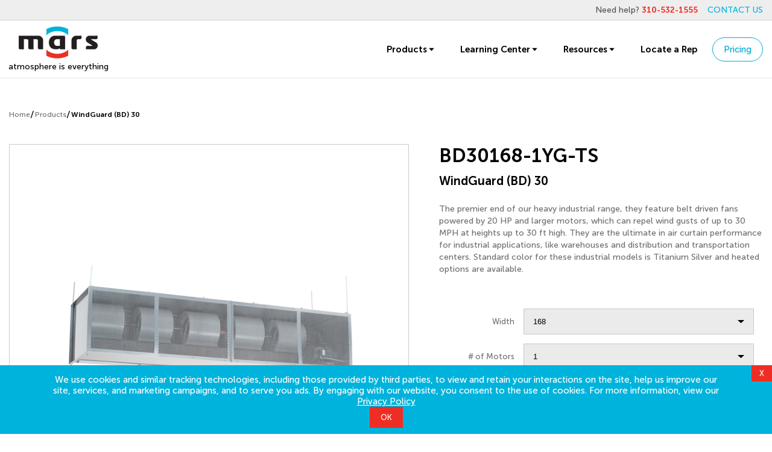

--- FILE ---
content_type: text/html; charset=utf-8
request_url: https://www.marsair.com/BD30168-1YG-TS
body_size: 15750
content:
<!DOCTYPE html><html><head><meta charSet="utf-8"/><title>Product Details BD30168-1YG-TS</title><meta name="description" content="Product Details"/><meta name="keywords" content="Product Details"/><meta name="viewport" content="width=device-width, maximum-scale=1.0, minimum-scale=1.0, initial-scale=1.0"/><link rel="canonical" href="https://www.marsair.com/BD30168-1YG-TS"/><link rel="shortcut icon" sizes="16x16 24x24 32x32 64x64" href="/favicon.ico" type="image/x-icon"/><meta name="next-head-count" content="7"/><link rel="preload" href="/_next/static/css/3a6db7b11dda87f8.css" as="style"/><link rel="stylesheet" href="/_next/static/css/3a6db7b11dda87f8.css" data-n-g=""/><link rel="preload" href="/_next/static/css/b3b5cdb801863855.css" as="style"/><link rel="stylesheet" href="/_next/static/css/b3b5cdb801863855.css" data-n-p=""/><link rel="preload" href="/_next/static/css/0b1c871fb9701540.css" as="style"/><link rel="stylesheet" href="/_next/static/css/0b1c871fb9701540.css" data-n-p=""/><noscript data-n-css=""></noscript><script defer="" nomodule="" src="/_next/static/chunks/polyfills-c67a75d1b6f99dc8.js"></script><script src="/_next/static/chunks/webpack-59b1a0255bed0d4d.js" defer=""></script><script src="/_next/static/chunks/framework-3671d8951bf44e4e.js" defer=""></script><script src="/_next/static/chunks/main-8fa1756d1e0a174d.js" defer=""></script><script src="/_next/static/chunks/pages/_app-36f69abfa6966b29.js" defer=""></script><script src="/_next/static/chunks/1bfc9850-a42e655ebfd1d825.js" defer=""></script><script src="/_next/static/chunks/0c428ae2-a4e75bbf639577ea.js" defer=""></script><script src="/_next/static/chunks/1a48c3c1-d7e16e144518ef7c.js" defer=""></script><script src="/_next/static/chunks/31664189-0fa68b7c214141ec.js" defer=""></script><script src="/_next/static/chunks/a0e03aaa-369fa48ffa719aff.js" defer=""></script><script src="/_next/static/chunks/95b64a6e-d529a747f0caabf5.js" defer=""></script><script src="/_next/static/chunks/6865-756251ba19cf1cdd.js" defer=""></script><script src="/_next/static/chunks/6154-d1be6394c1495982.js" defer=""></script><script src="/_next/static/chunks/7536-572ef9f68f249751.js" defer=""></script><script src="/_next/static/chunks/3760-4de7a6f8fb898bcd.js" defer=""></script><script src="/_next/static/chunks/5618-9e4c1f0426eb7732.js" defer=""></script><script src="/_next/static/chunks/pages/%5BproductSeName%5D-48803dde4d3fad65.js" defer=""></script><script src="/_next/static/z9EYkvIpHoIYZkkWB45GB/_buildManifest.js" defer=""></script><script src="/_next/static/z9EYkvIpHoIYZkkWB45GB/_ssgManifest.js" defer=""></script></head><body><div id="__next"><div class="page product-details header-bottom-border"><header class="header-upgrade_header__GhXqw"><div class="header-upgrade_top_header__aNogq"><div class="header-upgrade_container__3I9J9"><p>Need help? <a href="tel:3105321555">310-532-1555</a></p><a href="/contactus">CONTACT US</a></div></div><div class="header-upgrade_bottom_header__pfGHB"><div class="header-upgrade_container__3I9J9"><button type="button" class="header-upgrade_hambutton__GMIoe null"><span class="header-upgrade_top__qJfMn"></span><span class="header-upgrade_middle__c5sx6"></span><span class="header-upgrade_bottom__lSlX6"></span></button><div class="header-upgrade_logo__hXVc5"><a href="/"><img alt="logo" loading="lazy" width="131" height="53" decoding="async" data-nimg="1" style="color:transparent" srcSet="https://marsair.sfo3.cdn.digitaloceanspaces.com/images/logo.png?width=256 1x, https://marsair.sfo3.cdn.digitaloceanspaces.com/images/logo.png?width=384 2x" src="https://marsair.sfo3.cdn.digitaloceanspaces.com/images/logo.png?width=384"/><span>atmosphere is everything</span></a></div><div class="header-upgrade_navigation_search__HG7wu"><div class="nav-upgrade_nav_bar__bwKID normal-nav"><nav><ul><li><a class="nav-upgrade_hover_icon__J2bjh" href="/products">Products <svg stroke="currentColor" fill="currentColor" stroke-width="0" viewBox="0 0 24 24" height="1em" width="1em" xmlns="http://www.w3.org/2000/svg"><path d="m11.998 17 7-8h-14z"></path></svg></a><button type="button"><span></span></button><div class="nav-upgrade_sub_menu__S2Utp nav-upgrade_mega_bar__sbQF5"><span class="nav-upgrade_nav_title__GiM0i">Products by Application</span><div class="nav-upgrade_flex_wrap_for_menu___b6Ky"><ul><li><a href="/">Pass-Thru Windows</a><ul><li><a href="/LPV225-1UA-OB">LPV2 (LoPro 2) Series</a><button type="button"><span></span></button><div class="nav-upgrade_dropdown_like_tooltip__d4kE4"><div class="nav-upgrade_text_wrap__v8FJX"><label>LPV2 (LoPro 2) Series</label><p>The anchor of our LoPro - LPV2 is sleek and quiet, with a consumer-friendly design that makes it perfect for customer facing and commercial installations. It comes with variable speed control and a 1/6 HP motor. Heated options available.</p><div class="nav-upgrade_down_links__Cmw20"><a href="/LPV225-1UA-OB">LPV225</a></div></div><div class="nav-upgrade_image_wrap__96K_l"><img alt="LPV2 (LoPro 2) Series" loading="lazy" width="600" height="201" decoding="async" data-nimg="1" style="color:transparent" srcSet="https://marsair.sfo3.cdn.digitaloceanspaces.com/images/1-LPV236-1UA-OB-01-23-1-new.png?width=640 1x, https://marsair.sfo3.cdn.digitaloceanspaces.com/images/1-LPV236-1UA-OB-01-23-1-new.png?width=1200 2x" src="https://marsair.sfo3.cdn.digitaloceanspaces.com/images/1-LPV236-1UA-OB-01-23-1-new.png?width=1200"/></div></div></li></ul></li><li><a href="/">Architectural Entry Doors</a><ul><li><a href="/QP1036-1UA-AL">QP (QuietPro™) Series</a><button type="button"><span></span></button><div class="nav-upgrade_dropdown_like_tooltip__d4kE4"><div class="nav-upgrade_text_wrap__v8FJX"><label>QP (Quiet Pro) Series</label><p>Sleek and quiet, the QP series is perfect for customer facing areas and commercial installations. It has variable speed control and a ⅙ HP motor.</p><div class="nav-upgrade_down_links__Cmw20"><a href="/QP836-1UA-AL">QP8</a><a href="/QP1036-1UA-AL">QP10</a></div></div><div class="nav-upgrade_image_wrap__96K_l"><img alt="QP (Quiet Pro) Series" loading="lazy" width="415" height="184" decoding="async" data-nimg="1" style="color:transparent" srcSet="https://marsair.sfo3.cdn.digitaloceanspaces.com/Content/Images/360/QP10/0000166_quietpro-qp-10_415.jpeg?width=640 1x, https://marsair.sfo3.cdn.digitaloceanspaces.com/Content/Images/360/QP10/0000166_quietpro-qp-10_415.jpeg?width=1080 2x" src="https://marsair.sfo3.cdn.digitaloceanspaces.com/Content/Images/360/QP10/0000166_quietpro-qp-10_415.jpeg?width=1080"/></div></div></li><li><a href="/PH1036-1UA-PW">PH (Phantom) Series</a><button type="button"><span></span></button><div class="nav-upgrade_dropdown_like_tooltip__d4kE4"><div class="nav-upgrade_text_wrap__v8FJX"><label>PH (Phantom) Series</label><p>The Phantom’s recessed capabilities make it the choice for architects who need the performance of a Mars Air curtain, but need the unit to blend into a building’s aesthetic. The units are quieter and less conspicuous, without sacrificing anything in their ability to do the job required.</p><div class="nav-upgrade_down_links__Cmw20"><a href="/PH836-1UA-PW">PH8</a><a href="/PH1036-1UA-PW">PH10</a><a href="/PH1242-1UA-PW">PH12</a></div></div><div class="nav-upgrade_image_wrap__96K_l"><img alt="PH (Phantom) Series" loading="lazy" width="415" height="184" decoding="async" data-nimg="1" style="color:transparent" srcSet="https://marsair.sfo3.cdn.digitaloceanspaces.com/images/PH1042-1UA-PW-01-24-new.jpg?width=640 1x, https://marsair.sfo3.cdn.digitaloceanspaces.com/images/PH1042-1UA-PW-01-24-new.jpg?width=1080 2x" src="https://marsair.sfo3.cdn.digitaloceanspaces.com/images/PH1042-1UA-PW-01-24-new.jpg?width=1080"/></div></div></li></ul></li><li><a href="/">Commercial Entry &amp; Receiving Doors</a><ul><li><a href="/LPV2108-2UA-OB">LPV2 (LoPro 2) Series</a><button type="button"><span></span></button><div class="nav-upgrade_dropdown_like_tooltip__d4kE4"><div class="nav-upgrade_text_wrap__v8FJX"><label>LPV2 (LoPro 2) Series</label><p>The anchor of our LoPro - LPV2 is sleek and quiet, with a consumer-friendly design that makes it perfect for customer facing and commercial installations. It comes with variable speed control and a 1/6 HP motor. Heated options available.</p><div class="nav-upgrade_down_links__Cmw20"><a href="/LPV2108-2UA-OB">LPV2</a></div></div><div class="nav-upgrade_image_wrap__96K_l"><img alt="LPV2" loading="lazy" width="600" height="201" decoding="async" data-nimg="1" style="color:transparent" srcSet="https://marsair.sfo3.cdn.digitaloceanspaces.com/images/1-LPV236-1UA-OB-01-23-1.png?width=640 1x, https://marsair.sfo3.cdn.digitaloceanspaces.com/images/1-LPV236-1UA-OB-01-23-1.png?width=1200 2x" src="https://marsair.sfo3.cdn.digitaloceanspaces.com/images/1-LPV236-1UA-OB-01-23-1.png?width=1200"/></div></div></li><li><a href="/STD236-1UA-OB">STD2 (Standard 2) Series</a><button type="button"><span></span></button><div class="nav-upgrade_dropdown_like_tooltip__d4kE4"><div class="nav-upgrade_text_wrap__v8FJX"><label>STD2 (Standard 2) Series</label><p>The Standard series, a commercial and industrial hybrid, is our most popular energy-saving series. It features a ½ horsepower power motor(s) that is louder and stronger than the LoPro but is ideal for a multitude of customer-facing and industrial applications. It is also available in ETL Sanitation Certified versions and is suitable for heights up to 10 ft.</p><div class="nav-upgrade_down_links__Cmw20"><a href="/STD236-1UA-OB">STD2</a></div></div><div class="nav-upgrade_image_wrap__96K_l"><img alt="STD2 (Standard 2) Series" loading="lazy" width="600" height="253" decoding="async" data-nimg="1" style="color:transparent" srcSet="https://marsair.sfo3.cdn.digitaloceanspaces.com/images/2-STD236-1UA-OB-01-23.png?width=640 1x, https://marsair.sfo3.cdn.digitaloceanspaces.com/images/2-STD236-1UA-OB-01-23.png?width=1200 2x" src="https://marsair.sfo3.cdn.digitaloceanspaces.com/images/2-STD236-1UA-OB-01-23.png?width=1200"/></div></div></li><li><a href="/LPV236-1UA-OB-UVP">Clean Air Series</a><button type="button"><span></span></button><div class="nav-upgrade_dropdown_like_tooltip__d4kE4"><div class="nav-upgrade_text_wrap__v8FJX"><label>Clean Air Series</label><p>Mars (CAS) units are predominantly designed for customer entrances. They incorporate the latest technologies (UVC/UVV Germicidal Lamps, HEPA filters, and Plasma Ionizers) to enhance the cleanliness around the building’s entrances. Models</p><div class="nav-upgrade_down_links__Cmw20"><a href="/LPV236-1UA-OB-UVP">LPV2-UVP</a><a href="/STD236-1UA-OB-UVP">STD2-UVP</a><a href="/STD236-1UA-OB-HCP">STD2-HCP</a><a href="/STD236-1UA-OB-VHP">STD2-VHP</a><a href="/AWS-4UA-OB-VHP">AWS</a></div></div><div class="nav-upgrade_image_wrap__96K_l"><img alt="Clean Air Series" loading="lazy" width="415" height="184" decoding="async" data-nimg="1" style="color:transparent" srcSet="https://marsair.sfo3.cdn.digitaloceanspaces.com/content/images/thumbs/0000204_lvp2-series-with-uvc.png?width=640 1x, https://marsair.sfo3.cdn.digitaloceanspaces.com/content/images/thumbs/0000204_lvp2-series-with-uvc.png?width=1080 2x" src="https://marsair.sfo3.cdn.digitaloceanspaces.com/content/images/thumbs/0000204_lvp2-series-with-uvc.png?width=1080"/></div></div></li></ul></li></ul><ul><li><a href="/">Foodservice Sanitation Doors</a><ul><li><a href="/LPN225-1UA-OB">LPN2 - Sanitation Series</a><button type="button"><span></span></button><div class="nav-upgrade_dropdown_like_tooltip__d4kE4"><div class="nav-upgrade_text_wrap__v8FJX"><label>LPN2 - Sanitation Series</label><p>Our LoPro LPN2 model shares the same sleek, consumer-friendly design the rest of the LoPro series features, only it is ETL Sanitation Certified for foodservice applications. It has a 1/6 HP motor and is sanitation certified for heights up to 7&#x27;.</p><div class="nav-upgrade_down_links__Cmw20"><a href="/LPN225-1UA-OB">LPN2</a></div></div><div class="nav-upgrade_image_wrap__96K_l"><img alt="LPN2" loading="lazy" width="415" height="184" decoding="async" data-nimg="1" style="color:transparent" srcSet="https://marsair.sfo3.cdn.digitaloceanspaces.com/content/images/thumbs/0000252_lpn284-2uu-ob_550.png?width=640 1x, https://marsair.sfo3.cdn.digitaloceanspaces.com/content/images/thumbs/0000252_lpn284-2uu-ob_550.png?width=1080 2x" src="https://marsair.sfo3.cdn.digitaloceanspaces.com/content/images/thumbs/0000252_lpn284-2uu-ob_550.png?width=1080"/></div></div></li><li><a href="/N236-1UA-OB">N2 - Sanitation Series</a><button type="button"><span></span></button><div class="nav-upgrade_dropdown_like_tooltip__d4kE4"><div class="nav-upgrade_text_wrap__v8FJX"><label>N2 - Sanitation Series</label><p>The Front Door Sanitation Certified Series has been tested and certified to meet the ETL Sanitation/ANSI 37 standard for effectiveness in food prep environments, making it the trusted choice for health code and health department inspectors nationwide. It has a 1/2 HP motor and is Sanitation Certified for heights up to 7 ft.</p><div class="nav-upgrade_down_links__Cmw20"><a href="/N236-1UA-OB">N2</a></div></div><div class="nav-upgrade_image_wrap__96K_l"><img alt="STD2 (Standard 2) Series" loading="lazy" width="600" height="253" decoding="async" data-nimg="1" style="color:transparent" srcSet="https://marsair.sfo3.cdn.digitaloceanspaces.com/images/2-STD236-1UA-OB-01-23.png?width=640 1x, https://marsair.sfo3.cdn.digitaloceanspaces.com/images/2-STD236-1UA-OB-01-23.png?width=1200 2x" src="https://marsair.sfo3.cdn.digitaloceanspaces.com/images/2-STD236-1UA-OB-01-23.png?width=1200"/></div></div></li><li><a href="/NH236-1UA-TS">NH2 - Sanitation Series</a><button type="button"><span></span></button><div class="nav-upgrade_dropdown_like_tooltip__d4kE4"><div class="nav-upgrade_text_wrap__v8FJX"><label>NH2 - Sanitation Series</label><p>The Back Door Sanitation Certified Series (NH2) features the same internal components and 1 horsepower motor(s) as our HV2 (High Velocity 2) Series, but it has been tested and certified to meet the ETL Sanitation/ANSI 37 standard for effectiveness in food prep environments. Separate environments and protect openings with significant wind loads up to 12 ft.</p><div class="nav-upgrade_down_links__Cmw20"><a href="/NH236-1UA-TS">NH2</a></div></div><div class="nav-upgrade_image_wrap__96K_l"><img alt="NH2" loading="lazy" width="600" height="241" decoding="async" data-nimg="1" style="color:transparent" srcSet="https://marsair.sfo3.cdn.digitaloceanspaces.com/images/4-HV248-1UA-TS-01-23.png?width=640 1x, https://marsair.sfo3.cdn.digitaloceanspaces.com/images/4-HV248-1UA-TS-01-23.png?width=1200 2x" src="https://marsair.sfo3.cdn.digitaloceanspaces.com/images/4-HV248-1UA-TS-01-23.png?width=1200"/></div></div></li></ul></li><li><a href="/">Midsize Commercial Dock &amp; Receiving Doors</a><ul><li><a href="/STD236-1UA-OB">STD2 (Standard 2) Series</a><button type="button"><span></span></button><div class="nav-upgrade_dropdown_like_tooltip__d4kE4"><div class="nav-upgrade_text_wrap__v8FJX"><label>STD2 (Standard 2) Series</label><p>The Standard series, a commercial and industrial hybrid, is our most popular energy-saving series. It features a ½ horsepower power motor(s) that is louder and stronger than the LoPro but is ideal for a multitude of customer-facing and industrial applications. It is also available in ETL Sanitation Certified versions and is suitable for heights up to 10 ft.</p><div class="nav-upgrade_down_links__Cmw20"><a href="/STD236-1UA-OB">STD2</a></div></div><div class="nav-upgrade_image_wrap__96K_l"><img alt="STD2 (Standard 2) Series" loading="lazy" width="600" height="196" decoding="async" data-nimg="1" style="color:transparent" srcSet="https://marsair.sfo3.cdn.digitaloceanspaces.com/images/3-STD2-UVC-new.png?width=640 1x, https://marsair.sfo3.cdn.digitaloceanspaces.com/images/3-STD2-UVC-new.png?width=1200 2x" src="https://marsair.sfo3.cdn.digitaloceanspaces.com/images/3-STD2-UVC-new.png?width=1200"/></div></div></li><li><a href="/HV236-1UA-TS">HV2 (High Velocity 2) Series</a><button type="button"><span></span></button><div class="nav-upgrade_dropdown_like_tooltip__d4kE4"><div class="nav-upgrade_text_wrap__v8FJX"><label>HV2 (High Velocity 2) Series</label><p>The HV series features 1 horsepower motor(s) that are strong enough for many industrial applications. It is capable of separating environments and protecting openings with significant wind loads up to 12 ft. high.</p><div class="nav-upgrade_down_links__Cmw20"><a href="/HV236-1UA-TS">HV2</a></div></div><div class="nav-upgrade_image_wrap__96K_l"><img alt="HV2 (High Velocity 2) Series" loading="lazy" width="600" height="241" decoding="async" data-nimg="1" style="color:transparent" srcSet="https://marsair.sfo3.cdn.digitaloceanspaces.com/images/4-HV248-1UA-TS-01-23.png?width=640 1x, https://marsair.sfo3.cdn.digitaloceanspaces.com/images/4-HV248-1UA-TS-01-23.png?width=1200 2x" src="https://marsair.sfo3.cdn.digitaloceanspaces.com/images/4-HV248-1UA-TS-01-23.png?width=1200"/></div></div></li><li><a href="/EP296-2UG-TS">EP2 (Extra Power 2) Series</a><button type="button"><span></span></button><div class="nav-upgrade_dropdown_like_tooltip__d4kE4"><div class="nav-upgrade_text_wrap__v8FJX"><label>EP2 (Extra Power 2) Series</label><p>Our EP (Extra Power) series features 3 HP motor(s) for protecting tall doors and openings - up to 16 ft. More power means a little more noise, making this suited primarily for industrial applications, but it also means more protection and greater performance.</p><div class="nav-upgrade_down_links__Cmw20"><a href="/EP296-2UG-TS">EP2</a></div></div><div class="nav-upgrade_image_wrap__96K_l"><img alt="STD2 (Standard 2) Series" loading="lazy" width="600" height="241" decoding="async" data-nimg="1" style="color:transparent" srcSet="https://marsair.sfo3.cdn.digitaloceanspaces.com/images/4-HV248-1UA-TS-01-23.png?width=640 1x, https://marsair.sfo3.cdn.digitaloceanspaces.com/images/4-HV248-1UA-TS-01-23.png?width=1200 2x" src="https://marsair.sfo3.cdn.digitaloceanspaces.com/images/4-HV248-1UA-TS-01-23.png?width=1200"/></div></div></li></ul></li><li><a href="/">Large Industrial Dock Doors</a><ul><li><a href="/WMH96-2UE-TS">WMI/WMH (Wind Stopping) Series</a><button type="button"><span></span></button><div class="nav-upgrade_dropdown_like_tooltip__d4kE4"><div class="nav-upgrade_text_wrap__v8FJX"><label>WMI/WMH (Wind Stopping) Series</label><p>The wind stopping series from our heavy industrial range provide AMCA certification and feature motors with up to 7 horsepower. These repel high winds over tall openings, varying by model.</p><div class="nav-upgrade_down_links__Cmw20"><a href="/WMI96-2EH-TS">WMI</a><a href="/WMH96-2UE-TS">WMH</a></div></div><div class="nav-upgrade_image_wrap__96K_l"><img alt="WMI/WMH (Wind Stopping) Series" loading="lazy" width="600" height="412" decoding="async" data-nimg="1" style="color:transparent" srcSet="https://marsair.sfo3.cdn.digitaloceanspaces.com/images/5-WMI48-1UG-TS-01-23.png?width=640 1x, https://marsair.sfo3.cdn.digitaloceanspaces.com/images/5-WMI48-1UG-TS-01-23.png?width=1200 2x" src="https://marsair.sfo3.cdn.digitaloceanspaces.com/images/5-WMI48-1UG-TS-01-23.png?width=1200"/></div></div></li><li><a href="/BD1496-1UG-TS">BD (WindGuard) Series</a><button type="button"><span></span></button><div class="nav-upgrade_dropdown_like_tooltip__d4kE4"><div class="nav-upgrade_text_wrap__v8FJX"><label>BD (WindGuard) Series</label><p> <!-- -->The BD Series is the premier end of our industrial range, offering top performance and environment separation for large openings with high wind speed capabilities. They are the ultimate in air curtain performance for industrial applications like warehouses and distribution, and transportation centers.</p><div class="nav-upgrade_down_links__Cmw20"><a href="/BD1496-1UG-TS">BD14</a><a href="/BD1896-1EH-TS">BD18</a><a href="/BD2296-1EH-TS">BD22</a><a href="/BD2696-1EH-TS">BD26</a><a href="/BD3096-1EH-TS">BD30</a></div></div><div class="nav-upgrade_image_wrap__96K_l"><img alt="BD (WindGuard) Series" loading="lazy" width="415" height="184" decoding="async" data-nimg="1" style="color:transparent" srcSet="https://marsair.sfo3.cdn.digitaloceanspaces.com/content/images/thumbs/0000269_bd1896-1ug-ts_550.png?width=640 1x, https://marsair.sfo3.cdn.digitaloceanspaces.com/content/images/thumbs/0000269_bd1896-1ug-ts_550.png?width=1080 2x" src="https://marsair.sfo3.cdn.digitaloceanspaces.com/content/images/thumbs/0000269_bd1896-1ug-ts_550.png?width=1080"/></div></div></li></ul></li></ul><ul><li><a href="/">Specialty Models</a><ul><li><a href="/contactus">Cold Storage</a><button type="button"><span></span></button><div class="nav-upgrade_dropdown_like_tooltip__d4kE4"><div class="nav-upgrade_text_wrap__v8FJX"><label>Cold Storage</label><p>Generally indoor applications, cold storage air curtains eliminate condensation and ice build up on fabric, doors, and floors. They also eliminate fogging and crystallization of air inside the freezer.</p><div class="nav-upgrade_down_links__Cmw20"><a target="_blank" rel="noopener" href="/Downloads/Submittals/Cold-Storage-Submittal.pdf">Cold Storage Submittal</a><a class="nav-upgrade_btn_modal__sT_F6" href="/contactus">Cold Storage</a></div></div><div class="nav-upgrade_image_wrap__96K_l"><img alt="Cold Storage" loading="lazy" width="415" height="184" decoding="async" data-nimg="1" style="color:transparent" srcSet="https://marsair.sfo3.cdn.digitaloceanspaces.com/content/images/thumbs/0000240_lpv236-1ua-ob-cs_550.jpeg?width=640 1x, https://marsair.sfo3.cdn.digitaloceanspaces.com/content/images/thumbs/0000240_lpv236-1ua-ob-cs_550.jpeg?width=1080 2x" src="https://marsair.sfo3.cdn.digitaloceanspaces.com/content/images/thumbs/0000240_lpv236-1ua-ob-cs_550.jpeg?width=1080"/></div></div></li><li><a href="/BD30168-1YG-TS#">Commercial Dishwasher Dryer</a><button type="button"><span></span></button><div class="nav-upgrade_dropdown_like_tooltip__d4kE4"><div class="nav-upgrade_text_wrap__v8FJX"><label>Commercial Dishwasher Dryer</label><p>Designed to be mounted onto the exiting end of any conveyor dishwashing machine. Helps expedite the drying of trays and tabletop wares. Ideal alternative to a dishwasher’s drying tunnel.</p><div class="nav-upgrade_down_links__Cmw20"><a href="https://www.marsair.com/STD236-1UA-WW">Commercial Dishwasher</a></div></div><div class="nav-upgrade_image_wrap__96K_l"><img alt="STD2 (Standard 2) Series" loading="lazy" width="415" height="184" decoding="async" data-nimg="1" style="color:transparent" srcSet="https://marsair.sfo3.cdn.digitaloceanspaces.com/content/images/thumbs/0000237_std236-1ua-ww_550.jpeg?width=640 1x, https://marsair.sfo3.cdn.digitaloceanspaces.com/content/images/thumbs/0000237_std236-1ua-ww_550.jpeg?width=1080 2x" src="https://marsair.sfo3.cdn.digitaloceanspaces.com/content/images/thumbs/0000237_std236-1ua-ww_550.jpeg?width=1080"/></div></div></li><li><a href="/BD30168-1YG-TS#">Washdown</a><button type="button"><span></span></button><div class="nav-upgrade_dropdown_like_tooltip__d4kE4"><div class="nav-upgrade_text_wrap__v8FJX"><label>Washdown</label><p>Designed to be cleaned with high-pressure water and are made of materials that are resistance to corrosion. Typically used in industrial settings such as food processing plants and manufacturing facilities. They are also used in exterior ocean and marine environment applications</p><div class="nav-upgrade_down_links__Cmw20"><a href="/contactus">Contact Us</a><a target="_blank" rel="noopener" href="/Downloads/SpecialtyOptions/Specialty-Construction-Submittal.pdf">Specialty Construction Submittal</a></div></div><div class="nav-upgrade_image_wrap__96K_l"><img alt="STD2 (Standard 2) Series" loading="lazy" width="415" height="184" decoding="async" data-nimg="1" style="color:transparent" srcSet="https://marsair.sfo3.cdn.digitaloceanspaces.com/Content/Images/360/STD2/STD236-1UA-OB-01-24.jpg?width=640 1x, https://marsair.sfo3.cdn.digitaloceanspaces.com/Content/Images/360/STD2/STD236-1UA-OB-01-24.jpg?width=1080 2x" src="https://marsair.sfo3.cdn.digitaloceanspaces.com/Content/Images/360/STD2/STD236-1UA-OB-01-24.jpg?width=1080"/></div></div></li><li><a href="/BD30168-1YG-TS#">Explosion Proof</a><button type="button"><span></span></button><div class="nav-upgrade_dropdown_like_tooltip__d4kE4"><div class="nav-upgrade_text_wrap__v8FJX"><label>Explosion Proof</label><p>Constructed so that an explosion of flammable vapor or combustible material will not occur in, or through the equipment, and, will not propagate from the air curtain. Typically used in oil and gas refineries or grain, mill, paper, and pulp operations.</p><div class="nav-upgrade_down_links__Cmw20"><a href="/contactus">Contact Us</a><a target="_blank" rel="noopener" href="/Downloads/SpecialtyOptions/Specialty-Construction-Submittal.pdf">Specialty Construction Submittal</a></div></div><div class="nav-upgrade_image_wrap__96K_l"><img alt="STD2 (Standard 2) Series" loading="lazy" width="415" height="184" decoding="async" data-nimg="1" style="color:transparent" srcSet="https://marsair.sfo3.cdn.digitaloceanspaces.com/Content/Images/360/STD2/STD236-1UA-OB-01-24.jpg?width=640 1x, https://marsair.sfo3.cdn.digitaloceanspaces.com/Content/Images/360/STD2/STD236-1UA-OB-01-24.jpg?width=1080 2x" src="https://marsair.sfo3.cdn.digitaloceanspaces.com/Content/Images/360/STD2/STD236-1UA-OB-01-24.jpg?width=1080"/></div></div></li><li><a href="/BD30168-1YG-TS#">Tamper Proof</a><button type="button"><span></span></button><div class="nav-upgrade_dropdown_like_tooltip__d4kE4"><div class="nav-upgrade_text_wrap__v8FJX"><label>Tamper Proof</label><p>Constructed with specialty hardware that prevents disassembly of the unit without a proprietary tool. Typically used in prisons and correctional facilities.</p><div class="nav-upgrade_down_links__Cmw20"><a href="/contactus">Contact Us</a><a target="_blank" rel="noopener" href="/Downloads/SpecialtyOptions/Specialty-Construction-Submittal.pdf">Specialty Construction Submittal</a></div></div><div class="nav-upgrade_image_wrap__96K_l"><img alt="STD2 (Standard 2) Series" loading="lazy" width="415" height="184" decoding="async" data-nimg="1" style="color:transparent" srcSet="https://marsair.sfo3.cdn.digitaloceanspaces.com/Content/Images/360/STD2/STD236-1UA-OB-01-24.jpg?width=640 1x, https://marsair.sfo3.cdn.digitaloceanspaces.com/Content/Images/360/STD2/STD236-1UA-OB-01-24.jpg?width=1080 2x" src="https://marsair.sfo3.cdn.digitaloceanspaces.com/Content/Images/360/STD2/STD236-1UA-OB-01-24.jpg?width=1080"/></div></div></li></ul></li><li><a target="_blank" href="/Mars_Accessories_Catalog.pdf">Accessories</a></li><li><a href="/parts">Request Replacement Parts</a></li></ul></div></div></li><li><a class="nav-upgrade_hover_icon__J2bjh" href="/learning-center">Learning Center <svg stroke="currentColor" fill="currentColor" stroke-width="0" viewBox="0 0 24 24" height="1em" width="1em" xmlns="http://www.w3.org/2000/svg"><path d="m11.998 17 7-8h-14z"></path></svg></a><button type="button"><span></span></button><div class="nav-upgrade_sub_menu__S2Utp nav-upgrade_mega_bar__sbQF5"><span class="nav-upgrade_nav_title__GiM0i">Mars Air Learning Center</span><div class="nav-upgrade_flex_wrap_for_menu___b6Ky"><ul><li><a href="/air-curtains-101">Air Curtains 101<p>Discover Mars Air Curtains: purpose, application, and benefits for every industry</p></a></li><li><a href="/frequently-asked-questions">FAQs<!-- --> <p>You’ve got questions. We’ve got answers. Learn how Mars Air can help you breathe easier</p></a></li></ul><ul><li><a href="/industries">Industries<p>Browse real-world uses of Mars Air Curtains by industry and application</p></a></li><li><a href="/marssolution">Case Studies<!-- --> <p>See our air curtain success stories come to life: our case studies are proof that Mars Air solutions work in real-world applications</p></a></li></ul><ul><li><a href="/news">News <p>Stay informed on all things Air Curtains with the Mars Air Industry News</p></a></li><li><a href="/sustainability-solutions">LEED &amp; Sustainability<!-- --> <p>Learn about our commitment to shaping a future of sustainability through energy savings and atmospheric control</p></a></li></ul></div></div></li><li><a class="nav-upgrade_hover_icon__J2bjh" href="/resources">Resources <svg stroke="currentColor" fill="currentColor" stroke-width="0" viewBox="0 0 24 24" height="1em" width="1em" xmlns="http://www.w3.org/2000/svg"><path d="m11.998 17 7-8h-14z"></path></svg></a><button type="button"><span></span></button><div class="nav-upgrade_sub_menu__S2Utp nav-upgrade_mega_bar__sbQF5"><span class="nav-upgrade_nav_title__GiM0i">Resources</span><div class="nav-upgrade_flex_wrap_for_menu___b6Ky"><ul><li><a href="/document-library">Technical Downloads<p>Access our extensive collection of documents for in-depth product information, applications and support</p></a></li><li><a href="/vts_mars_video">Videos<!-- --> <p>From sanitation solutions to energy savings - explore everything that air curtains have to offer through our insightful video library</p></a></li></ul><ul><li><a href="/roi-calculator">ROI Calculator<!-- --> <p>Calculate your potential savings to understand the financial benefits of utilizing Mars Air Curtains in your space</p></a></li><li><a href="/vts_CFD">Air Flow Modelling<p>Explore how air curtains generate an invisible barrier that prevents outside air from infiltrating your climatized interiors</p></a></li></ul><ul><li><a href="/brochures">Brochures<!-- --> <p>Browse Mars Air brochures to discover how our broad range of air curtain models can elevate your business</p></a></li><li><a rel="noopener" target="_blank" href="https://www.aecdaily.com/s/marsair">Mars Air Continuing Education Courses<p>Further your education with Mars Air-approved courses, designed to enhance your air curtain know-how and learn how their variety of applications can help expand your business capabilities.</p></a></li></ul></div></div></li><li><a href="/locate-a-rep">Locate a Rep</a></li><li><a class="nav-upgrade_button_modal__8uPgQ" href="/products">Pricing</a></li></ul></nav></div></div></div></div><div class="header-upgrade_mobile_show_items__8B096"><div class="header-upgrade_container__3I9J9"><p>Need help?<!-- --> <a href="tel:3105321555">310-532-1555</a></p><a class="header-upgrade_only_show_small_device__DXzXx" href="/products">Pricing</a></div></div></header><main class="page-main"><section class="product-details_bread_crumbs__dhztj"><div class="product-details_container__LMBAB"><ul><li><a href="/">Home</a></li><li><a href="/products">Products</a></li><li><a href="/BD30168-1YG-TS#">WindGuard (BD) 30</a></li></ul></div></section><section class="product-details_details_first_block__R6f46"><div class="product-details_container__LMBAB"><div class="product-details_image_block__GgGPZ"><img alt="WindGuard (BD) 30" loading="lazy" width="500" height="600" decoding="async" data-nimg="1" style="color:transparent" srcSet="https://marsair.sfo3.cdn.digitaloceanspaces.com/content/images/thumbs/0000272_bd3096-1ug-ts_550.png?width=640 1x, https://marsair.sfo3.cdn.digitaloceanspaces.com/content/images/thumbs/0000272_bd3096-1ug-ts_550.png?width=1080 2x" src="https://marsair.sfo3.cdn.digitaloceanspaces.com/content/images/thumbs/0000272_bd3096-1ug-ts_550.png?width=1080"/></div><div class="product-details_text_block__EK6Gi"><div class="product-details_flex_item__SGndf"><h1>BD30168-1YG-TS</h1> </div><h2>WindGuard (BD) 30</h2><div><p>The premier end of our heavy industrial range, they feature belt driven fans powered by 20 HP and larger motors, which can repel wind gusts of up to 30 MPH at heights up to 30 ft high. They are the ultimate in air curtain performance for industrial applications, like warehouses and distribution and transportation centers. Standard color for these industrial models is Titanium Silver and heated options are available.</p></div><form class="product-details_form_wrapper__hB6c_"><div class="product-details_input_wrap__83Af0"><label>Width</label><select><option value="" selected="">Select Width</option><option value="192">192</option><option value="168">168</option><option value="144">144</option><option value="120">120</option><option value="96">96</option></select></div><div class="product-details_input_wrap__83Af0"><label># of Motors</label><select class="normal"></select></div><div class="product-details_input_wrap__83Af0"><label>Heating Options</label><select><option value="" selected="">Select Handling</option><option value="Electric">Electric</option><option value="Hot Water">Hot Water</option><option value="Steam">Steam</option><option value="Unheated">Unheated</option></select></div><div class="product-details_input_wrap__83Af0"><label>Voltage</label><select class="normal"></select></div><div class="product-details_input_wrap__83Af0"><label>Color</label><select class="normal"></select></div><p class="product-details_note__E0UAD"><b>Suggested Model Based on Selections:</b> <span>BD30168-1YG-TS</span></p><button type="submit">Request Quote</button></form><div class="product-details_inline_text_block__RluBz"><h3>The Mars Guarantee</h3><p>Backed by stringent testing, quality control protocols &amp; certified by the toughest accrediting laboratories &amp; agencies. Mars offers one of the most rigorous warranties available anywhere</p></div></div></div></section><section class="product-details_table_links_second_block__oHX78"><div class="product-details_container__LMBAB"><div class="product-details_table_section__T_UF2"><h4>Model Specs</h4><div class="product-details_table_scroller__L9V8s"><table><tbody><tr><td>MPN</td><td>BD30168-1YG-TS</td></tr><tr><td>Environmental - Max Height (feet)</td><td>32</td></tr><tr><td>Insect - Max Height (feet)</td><td>30</td></tr><tr><td>Series</td><td>BD (WindGuard) Series</td></tr><tr><td>Heating Mode</td><td>Steam</td></tr><tr><td>Nozzle Width (inches)</td><td>168</td></tr><tr><td>Unit Width (inches)</td><td>179</td></tr><tr><td>Unit Height (inches)</td><td>28</td></tr><tr><td>Wind Stopping Capability (MPH)</td><td>25</td></tr><tr><td>Horsepower</td><td>30</td></tr><tr><td>Motors</td><td>1</td></tr><tr><td>Color</td><td>Titanium Silver</td></tr><tr><td>ETL sanitation certified to ANSI/NSF 37 standards</td><td>No</td></tr><tr><td>Air Flow Certified (AMCA)</td><td>No</td></tr><tr><td>Hot Water/Steam/Indirect/Direct (BTU)</td><td>1062000</td></tr><tr><td>Voltage Rating</td><td>208-230/3/60</td></tr><tr><td>Voltage Code</td><td>G</td></tr><tr><td>Air Curtain Air Volume (CFM)</td><td>33000</td></tr><tr><td>Amps</td><td>78/71</td></tr><tr><td>Uniformity (%)</td><td>-</td></tr><tr><td>dBA</td><td>79</td></tr><tr><td>Freight Included</td><td>No</td></tr></tbody></table></div></div><div class="product-details_links_section__H_lD7"><h4>Downloads</h4><div><div><h6>Submittal Package</h6><ul><div><li><a target="_blank" rel="noopener" href="/Downloads/SubmitalPackage/BD30-Hot-Water-Steam-Heated-Submittal-Package.pdf">BD30 Hot Water/Steam Heated Submittal Package</a></li></div></ul></div></div><div><div><h6>Submittals</h6><ul><div><li><a target="_blank" rel="noopener" href="/Downloads/Submittals/BD30-Hot-Water-Steam-Heated-Submittals.pdf">BD30 Hot Water/Steam Heated Submittals</a></li></div></ul></div></div><div><div><h6>Accessories Supplement</h6><ul><div><div><li><h6>Factory Recommended</h6><ul><div><li><a target="_blank" rel="noopener" href="/Downloads/FactoryRecommended/Door-Limit-Switch-Submittal.pdf"> <!-- -->Door Limit Switch Submittal</a></li></div><div><li><a target="_blank" rel="noopener" href="/Downloads/FactoryRecommended/Motor-Control-Panel-Submittals.pdf"> <!-- -->Motor Control Panel Submittals</a></li></div><div><li><a target="_blank" rel="noopener" href="/Downloads/FactoryRecommended/Pressed-Frame-Filter-Submittals.pdf"> <!-- -->Pressed Frame Filter Submittals</a></li></div></ul></li></div><div><li><h6>Control Accessories</h6><ul><div><li><a target="_blank" rel="noopener" href="/Downloads/ControlAccessories/Disconnect-Switch-Submittals.pdf"> <!-- -->Disconnect Switch Submittals</a></li></div><div><li><a target="_blank" rel="noopener" href="/Downloads/ControlAccessories/Control-Options-Submittal.pdf"> <!-- -->Control Options Submittal</a></li></div></ul></li></div><div><li><h6>Other Options</h6><ul><div><li><a target="_blank" rel="noopener" href="/Downloads/OtherOptions/Vertical-Mounting-Kit.pdf"> <!-- -->Vertical Mounting Kit</a></li></div><div><li><a target="_blank" rel="noopener" href="/Downloads/OtherOptions/Side-Vinyl-Kit-Model.pdf"> <!-- -->Side Vinyl Kit Model</a></li></div><div><li><a target="_blank" rel="noopener" href="/Downloads/OtherOptions/Flat-Bank-Filter-Submittal-for-BD-WMI-WMH.pdf"> <!-- -->Flat Bank Filter Submittal for BD, WMI, WMH</a></li></div><div><li><a target="_blank" rel="noopener" href="/Downloads/OtherOptions/Vibration-Isolation-Submittals.pdf"> <!-- -->Vibration Isolation Submittals</a></li></div><div><li><a target="_blank" rel="noopener" href="/Downloads/OtherOptions/Air-Eliminator-Diffuser.pdf"> <!-- -->Air Eliminator-Diffuser</a></li></div><div><li><a target="_blank" rel="noopener" href="/Downloads/OtherOptions/Harsh-Weather-Cover-Submittals.pdf"> <!-- -->Harsh Weather Cover Submittals</a></li></div></ul></li></div></div></ul></div></div><div><div><h6>CSI Specs</h6><ul><div><li><a target="_blank" rel="noopener" href="/Downloads/CSISpecs/BD30-CSI-Specification.doc">BD30 CSI Specification</a></li></div></ul></div></div><div><div><h6>BIM / Revit Files</h6><ul><div><li><a target="_blank" rel="noopener" href="/Downloads/BIMRevitFiles/BD30-Hot-Water-Steam-Heated-BIM-Revit-Files.zip">BD30 Hot Water-Steam Heated BIM/Revit Files</a></li></div></ul></div></div><div><div><h6>IOM</h6><ul><div><li><a target="_blank" rel="noopener" href="/Downloads/IOM/BD-IOM.pdf">BD - IOM</a></li></div></ul></div></div><div><div><h6>Common Installations/Wiring Diagrams</h6><ul><div><li><a target="_blank" rel="noopener" href="/Downloads/CommonInstallationsWiringDiagrams/Common-Installations.pdf">Common Installations</a></li></div><div><li><a target="_blank" rel="noopener" href="/Downloads/CommonInstallationsWiringDiagrams/Common-Wiring-Diagrams.pdf">Common Wiring Diagrams</a></li></div></ul></div></div><div><div><h6>Brochures</h6><ul><div><li><a target="_blank" rel="noopener" href="/Downloads/Brochures/Product-Catalog-English-.pdf">Product Catalog (English)</a></li></div><div><li><a target="_blank" rel="noopener" href="/Downloads/Brochures/Product-Catalog-Spanish-.pdf">Product Catalog (Spanish)</a></li></div></ul></div></div><hr class="product-details_border_item__UhU7P"/><div class="product-details_revit_part__A6ps7"><a target="_blank" href="https://www.bimobject.com/en/mars-air-systems/product/bd30-air-curtain-steam"><span>Click to download Revit files from</span></a><a target="_blank" href="https://www.bimobject.com/en/mars-air-systems/product/bd30-air-curtain-steam"><img alt="bimobject" loading="lazy" width="212" height="58" decoding="async" data-nimg="1" style="color:transparent" srcSet="https://marsair.sfo3.cdn.digitaloceanspaces.com/images/bimobject.png?width=256 1x, https://marsair.sfo3.cdn.digitaloceanspaces.com/images/bimobject.png?width=640 2x" src="https://marsair.sfo3.cdn.digitaloceanspaces.com/images/bimobject.png?width=640"/> </a></div></div></div></section> <section class="cookies_cookie_wrap__vJ77p cookies_hide_element__ileGe" style="background-color:#00b3dc"><div class="cookies_container__6lppB"><p class="cookies_description__aO71C" style="color:#fff">We use cookies and similar tracking technologies, including those provided by third parties, to view and retain your interactions on the site, help us improve our site, services, and marketing campaigns, and to serve you ads. By engaging with our website, you consent to the use of cookies. For more information, view our<!-- --> <a style="color:#fff;text-decoration:underline" href="/privacy-policy">Privacy Policy</a></p><button class="cookies_link_style__L6y_K" style="color:#fff;background-color:#ee2e24">OK</button></div><button class="cookies_close_btn__80Cln" style="color:#fff;background-color:#ee2e24">X</button></section></main><footer class="footer_footer__LV2HF"><div class="footer_container__lKLmx"><div class="footer_row__N6p8T"><div class="footer_footer_colums__ppdnI"><a href="/"><img alt="logo" loading="lazy" width="131" height="53" decoding="async" data-nimg="1" style="color:transparent" srcSet="https://marsair.sfo3.cdn.digitaloceanspaces.com/images/logo.png?width=256 1x, https://marsair.sfo3.cdn.digitaloceanspaces.com/images/logo.png?width=384 2x" src="https://marsair.sfo3.cdn.digitaloceanspaces.com/images/logo.png?width=384"/></a></div><div class="footer_footer_colums__ppdnI"><p class="footer_title__q0weN">Resources<!-- --> <span class="footer_drop_icon__z0a4F"><img alt="dropdown" loading="lazy" width="12" height="6" decoding="async" data-nimg="1" style="color:transparent" srcSet="https://marsair.sfo3.cdn.digitaloceanspaces.com/images/dropdown.png?width=16 1x, https://marsair.sfo3.cdn.digitaloceanspaces.com/images/dropdown.png?width=32 2x" src="https://marsair.sfo3.cdn.digitaloceanspaces.com/images/dropdown.png?width=32"/></span></p><ul class="hidden for-mobile"><li><a href="/document-library">Technical Downloads</a></li><li><a href="/locate-a-rep">Locate a Rep</a></li><li><a href="/privacy-policy">Privacy Policy</a></li><li><a rel="noopener" target="_blank" href="https://portal.marsair.com/login/Login.aspx?ReturnUrl=%2fdefault.aspx%3famp%3b_gl%3d1*1sywe9i*_ga*MTQ4NTEwMzA5NS4xNjcxODU1MjY5*_ga_2W17W3SLE1*MTY3NDcyMjcwOS45Mi4xLjE2NzQ3MjQ1OTUuMTQuMC4w%26_gl%3d1*t8289e*_gcl_au*NDk2MzY0MTQxLjE3MTg3MzkzMzE.*_ga*MTQ1NjYxMTMyMy4xNzE4NzM5MzMx*_ga_2W17W3SLE1*MTcxOTk0MDg1OC4xNC4xLjE3MTk5NDEwNzQuNTMuMC4w%26_ga%3d2.143213363.700096824.1719934873-1456611323.1718739331">Mars Rep Portal</a></li></ul></div><div class="footer_footer_colums__ppdnI"><p class="footer_title__q0weN">Tools<!-- --> <span class="footer_drop_icon__z0a4F"><img alt="dropdown" loading="lazy" width="12" height="6" decoding="async" data-nimg="1" style="color:transparent" srcSet="https://marsair.sfo3.cdn.digitaloceanspaces.com/images/dropdown.png?width=16 1x, https://marsair.sfo3.cdn.digitaloceanspaces.com/images/dropdown.png?width=32 2x" src="https://marsair.sfo3.cdn.digitaloceanspaces.com/images/dropdown.png?width=32"/></span></p><ul class="hidden for-mobile"><li><a href="/products">Products</a></li><li><a href="/industries">Industries</a></li><li><a href="/frequently-asked-questions">Frequently Asked Questions</a></li><li><a href="/air-curtains-101">Air Curtains 101</a></li><li><a href="/vts_mars_video">Videos</a></li><li><a href="/vts_CFD">Air Flow Modelling</a></li><li><a target="_blank" rel="noopener" href="https://www.aecdaily.com/s/marsair">Mars Air Continuing Education Courses</a></li></ul></div><div class="footer_footer_colums__ppdnI"><p class="footer_title__q0weN">More From Mars<!-- --> <span class="footer_drop_icon__z0a4F"><img alt="dropdown" loading="lazy" width="12" height="6" decoding="async" data-nimg="1" style="color:transparent" srcSet="https://marsair.sfo3.cdn.digitaloceanspaces.com/images/dropdown.png?width=16 1x, https://marsair.sfo3.cdn.digitaloceanspaces.com/images/dropdown.png?width=32 2x" src="https://marsair.sfo3.cdn.digitaloceanspaces.com/images/dropdown.png?width=32"/></span></p><ul class="hidden for-mobile"><li><a href="/our-story">About Us</a></li><li><a href="/sitemap">Sitemap</a></li></ul></div><div class="footer_footer_colums__ppdnI"><p class="footer_title__q0weN">Contact Info</p><p class="footer_address__p_BIK">14716 South Broadway<br/>Gardena, California 90248</p><p class="footer_address__p_BIK">Contact Us<br/>310-532-1555 ext. 1310<br/><a href="mailto:sales@marsair.com">sales@marsair.com</a></p><p class="footer_title__q0weN">Get Connected</p><ul class="footer_social_media___Ba1E"><li><a target="_blank" rel="noopener noreferrer" href="https://www.facebook.com/Mars-Air-Systems-LLC-128711513809130/about/"><svg stroke="currentColor" fill="currentColor" stroke-width="0" viewBox="0 0 448 512" height="1em" width="1em" xmlns="http://www.w3.org/2000/svg"><path d="M400 32H48A48 48 0 0 0 0 80v352a48 48 0 0 0 48 48h137.25V327.69h-63V256h63v-54.64c0-62.15 37-96.48 93.67-96.48 27.14 0 55.52 4.84 55.52 4.84v61h-31.27c-30.81 0-40.42 19.12-40.42 38.73V256h68.78l-11 71.69h-57.78V480H400a48 48 0 0 0 48-48V80a48 48 0 0 0-48-48z"></path></svg></a></li><li><a target="_blank" rel="noopener noreferrer" href="https://www.youtube.com/channel/UCQ7BYK_8eGR9AJL4pAL-I8Q"><svg stroke="currentColor" fill="currentColor" stroke-width="0" version="1.1" viewBox="0 0 17 17" height="1em" width="1em" xmlns="http://www.w3.org/2000/svg"><g></g><path d="M8.301 6.422c0.437 0 0.769-0.161 1.006-0.484 0.181-0.237 0.265-0.617 0.265-1.12v-1.66c0-0.503-0.084-0.873-0.265-1.11-0.238-0.321-0.57-0.483-1.006-0.483-0.428 0-0.76 0.161-0.995 0.483-0.181 0.238-0.266 0.608-0.266 1.111v1.66c0 0.503 0.085 0.873 0.266 1.12 0.235 0.322 0.567 0.483 0.995 0.483zM7.893 2.988c0-0.436 0.133-0.654 0.408-0.654 0.285 0 0.408 0.218 0.408 0.654v1.992c0 0.437-0.123 0.664-0.408 0.664-0.275 0-0.408-0.228-0.408-0.664v-1.992zM10.35 6.071c-0.048-0.143-0.075-0.37-0.075-0.711v-3.738h0.863v3.481c0 0.2 0 0.313 0.010 0.333 0.019 0.133 0.085 0.208 0.199 0.208 0.17 0 0.35-0.133 0.54-0.408v-3.614h0.863v4.734h-0.863v-0.522c-0.341 0.398-0.663 0.588-0.978 0.588-0.275 0-0.474-0.113-0.559-0.351zM13.633 11.811v0.436h-0.854v-0.436c0-0.427 0.143-0.646 0.427-0.646 0.284 0.001 0.427 0.219 0.427 0.646zM4.354 1.774c-0.208-0.588-0.416-1.186-0.617-1.774h1.007l0.673 2.495 0.645-2.495h0.968l-1.148 3.785v2.571h-0.948v-2.571c-0.086-0.465-0.276-1.129-0.58-2.011zM15.283 8.785c-0.171-0.75-0.788-1.3-1.518-1.385-1.746-0.19-3.511-0.19-5.266-0.19s-3.52 0-5.256 0.19c-0.738 0.085-1.346 0.635-1.526 1.385-0.237 1.062-0.247 2.22-0.247 3.32 0 1.091 0 2.257 0.247 3.32 0.171 0.75 0.788 1.3 1.518 1.376 1.745 0.199 3.51 0.199 5.265 0.199s3.52 0 5.266-0.199c0.729-0.076 1.337-0.626 1.518-1.376 0.237-1.062 0.247-2.229 0.247-3.32-0.001-1.1-0.001-2.258-0.248-3.32zM5.483 9.743h-1.014v5.398h-0.949v-5.398h-0.997v-0.892h2.96v0.892zM8.045 15.141h-0.845v-0.512c-0.342 0.389-0.664 0.579-0.968 0.579-0.274 0-0.474-0.114-0.55-0.351-0.048-0.142-0.076-0.361-0.076-0.692v-3.709h0.845v3.453c0 0.2 0 0.304 0.009 0.333 0.020 0.132 0.086 0.199 0.199 0.199 0.172 0 0.352-0.132 0.541-0.398v-3.586h0.845v4.684zM11.271 13.737c0 0.437-0.020 0.749-0.086 0.948-0.104 0.342-0.342 0.522-0.674 0.522-0.303 0-0.598-0.171-0.883-0.522v0.456h-0.843v-6.29h0.843v2.059c0.275-0.342 0.57-0.512 0.883-0.512 0.332 0 0.57 0.18 0.674 0.531 0.066 0.19 0.086 0.502 0.086 0.939v1.869zM14.477 12.959h-1.698v0.825c0 0.437 0.143 0.654 0.437 0.654 0.209 0 0.332-0.113 0.38-0.341 0.009-0.047 0.019-0.237 0.019-0.579h0.863v0.124c0 0.275 0 0.465-0.019 0.55-0.020 0.189-0.096 0.36-0.199 0.512-0.229 0.332-0.579 0.503-1.024 0.503-0.446 0-0.779-0.161-1.025-0.484-0.18-0.228-0.275-0.598-0.275-1.101v-1.641c0-0.503 0.086-0.863 0.266-1.101 0.247-0.323 0.579-0.484 1.016-0.484 0.428 0 0.759 0.161 1.005 0.484 0.172 0.237 0.257 0.597 0.257 1.101v0.978zM10.426 11.801v2.002c0 0.427-0.124 0.635-0.37 0.635-0.143 0-0.285-0.066-0.428-0.208v-2.855c0.143-0.143 0.285-0.209 0.428-0.209 0.246 0 0.37 0.218 0.37 0.635z"></path></svg></a></li><li><a target="_blank" rel="noopener noreferrer" href="https://www.linkedin.com/uas/login?session_redirect=%2Fcompany%2F2044145%2F"><svg stroke="currentColor" fill="currentColor" stroke-width="0" version="1.1" viewBox="0 0 16 16" height="1em" width="1em" xmlns="http://www.w3.org/2000/svg"><path d="M14.5 0h-13c-0.825 0-1.5 0.675-1.5 1.5v13c0 0.825 0.675 1.5 1.5 1.5h13c0.825 0 1.5-0.675 1.5-1.5v-13c0-0.825-0.675-1.5-1.5-1.5zM6 13h-2v-7h2v7zM5 5c-0.553 0-1-0.447-1-1s0.447-1 1-1c0.553 0 1 0.447 1 1s-0.447 1-1 1zM13 13h-2v-4c0-0.553-0.447-1-1-1s-1 0.447-1 1v4h-2v-7h2v1.241c0.412-0.566 1.044-1.241 1.75-1.241 1.244 0 2.25 1.119 2.25 2.5v4.5z"></path></svg></a></li><li><a target="_blank" rel="noopener noreferrer" href="https://www.instagram.com/marsairsystems/"><svg stroke="currentColor" fill="currentColor" stroke-width="0" viewBox="0 0 16 16" height="1em" width="1em" xmlns="http://www.w3.org/2000/svg"><path d="M8 0C5.829 0 5.556.01 4.703.048 3.85.088 3.269.222 2.76.42a3.917 3.917 0 0 0-1.417.923A3.927 3.927 0 0 0 .42 2.76C.222 3.268.087 3.85.048 4.7.01 5.555 0 5.827 0 8.001c0 2.172.01 2.444.048 3.297.04.852.174 1.433.372 1.942.205.526.478.972.923 1.417.444.445.89.719 1.416.923.51.198 1.09.333 1.942.372C5.555 15.99 5.827 16 8 16s2.444-.01 3.298-.048c.851-.04 1.434-.174 1.943-.372a3.916 3.916 0 0 0 1.416-.923c.445-.445.718-.891.923-1.417.197-.509.332-1.09.372-1.942C15.99 10.445 16 10.173 16 8s-.01-2.445-.048-3.299c-.04-.851-.175-1.433-.372-1.941a3.926 3.926 0 0 0-.923-1.417A3.911 3.911 0 0 0 13.24.42c-.51-.198-1.092-.333-1.943-.372C10.443.01 10.172 0 7.998 0h.003zm-.717 1.442h.718c2.136 0 2.389.007 3.232.046.78.035 1.204.166 1.486.275.373.145.64.319.92.599.28.28.453.546.598.92.11.281.24.705.275 1.485.039.843.047 1.096.047 3.231s-.008 2.389-.047 3.232c-.035.78-.166 1.203-.275 1.485a2.47 2.47 0 0 1-.599.919c-.28.28-.546.453-.92.598-.28.11-.704.24-1.485.276-.843.038-1.096.047-3.232.047s-2.39-.009-3.233-.047c-.78-.036-1.203-.166-1.485-.276a2.478 2.478 0 0 1-.92-.598 2.48 2.48 0 0 1-.6-.92c-.109-.281-.24-.705-.275-1.485-.038-.843-.046-1.096-.046-3.233 0-2.136.008-2.388.046-3.231.036-.78.166-1.204.276-1.486.145-.373.319-.64.599-.92.28-.28.546-.453.92-.598.282-.11.705-.24 1.485-.276.738-.034 1.024-.044 2.515-.045v.002zm4.988 1.328a.96.96 0 1 0 0 1.92.96.96 0 0 0 0-1.92zm-4.27 1.122a4.109 4.109 0 1 0 0 8.217 4.109 4.109 0 0 0 0-8.217zm0 1.441a2.667 2.667 0 1 1 0 5.334 2.667 2.667 0 0 1 0-5.334z"></path></svg></a></li></ul></div></div><div class="footer_copyright__MtvHG">© <!-- -->2026<!-- --> Mars Air Systems. All Rights Reserved</div></div></footer></div></div><script id="__NEXT_DATA__" type="application/json">{"props":{"pageProps":{"data":{"_id":"645a05719d6b64d2f252dda0","parentProductName":"BD30168-1YG-TS","productName":"WindGuard (BD) 30","ProductId":966,"EnableThreeSixty":false,"Sku":null,"ShortDescription":"","FullDescription":"\u003cp\u003eThe premier end of our heavy industrial range, they feature belt driven fans powered by 20 HP and larger motors, which can repel wind gusts of up to 30 MPH at heights up to 30 ft high. They are the ultimate in air curtain performance for industrial applications, like warehouses and distribution and transportation centers. Standard color for these industrial models is Titanium Silver and heated options are available.\u003c/p\u003e","ChildProductId":966,"IsGroupedProduct":false,"ModelName":"BD30168-1YG-TS","SeriesName":"BD (WindGuard) Series","WidthValue":"168","WidthAttribute":[{"Disabled":false,"Group":null,"Selected":false,"Text":"Select Width","Value":"Select Width"},{"Disabled":false,"Group":null,"Selected":false,"Text":"192","Value":"192"},{"Disabled":false,"Group":null,"Selected":true,"Text":"168","Value":"168"},{"Disabled":false,"Group":null,"Selected":false,"Text":"144","Value":"144"},{"Disabled":false,"Group":null,"Selected":false,"Text":"120","Value":"120"},{"Disabled":false,"Group":null,"Selected":false,"Text":"96","Value":"96"}],"WidthToolTip":"Nozzle Length (in)","MotorsValue":"1","MotorsAttribute":[{"Disabled":false,"Group":null,"Selected":false,"Text":"Select Motor","Value":"Select Motor"},{"Disabled":false,"Group":null,"Selected":true,"Text":"1","Value":"1"}],"MotorsToolTip":"# of motors (hp)","HeadingOptionsValue":"Steam","HeadingOptionsAttribute":[{"Disabled":false,"Selected":false,"Text":"Select Handling","Value":"Select Handling"},{"Text":"Electric","Value":"Electric","Disabled":false,"Selected":false},{"Text":"Hot Water","Value":"Hot Water","Disabled":false,"Selected":false},{"Text":"Steam","Value":"Steam","Disabled":false,"Selected":true},{"Text":"Unheated","Value":"Unheated","Disabled":false,"Selected":false}],"HeadingOptionsToolTip":"Heating option","VoltageValue":"208-230/3/60","VoltageAttribute":[{"Disabled":false,"Group":null,"Selected":false,"Text":"Select Voltage","Value":"Select Voltage"},{"Disabled":false,"Group":null,"Selected":true,"Text":"208-230/3/60","Value":"208-230/3/60"},{"Disabled":false,"Group":null,"Selected":false,"Text":"460/3/60","Value":"460/3/60"},{"Disabled":false,"Group":null,"Selected":false,"Text":"575/3/60","Value":"575/3/60"}],"VoltageToolTip":"Unit Voltage (Voltage Code)","WattageValue":null,"WattageAttribute":[],"WattageToolTip":"Test wattage tooltip.","ColorValue":"Titanium Silver","ColorAttribute":[{"Disabled":false,"Group":null,"Selected":false,"Text":"Select Color","Value":"Select Color"},{"Disabled":false,"Group":null,"Selected":true,"Text":"Titanium Silver","Value":"Titanium Silver"}],"ColorToolTip":"Color","ProductDetailCurrent":{"WidthSettingResult":"width","WidthCurrentValue":"168","MotorSettingResult":"# of motors","MotorCurrentValue":"1","HeatingSettingResult":"heating option","HeatingCurrentValue":"Steam","VoltageSettingResult":"voltage","VoltageCurrentValue":"208-230/3/60","WattageSettingResult":"wattage","WattageCurrentValue":null,"ColorSettingResult":"color","ColorCurrentValue":"Titanium Silver"},"Name":"BD30168-1YG-TS","MetaKeywords":null,"MetaDescription":"","MetaTitle":null,"SeName":"BD30168-1YG-TS","ManufacturerPartNumber":"BD30168-1YG-TS","Breadcrumb":{"Enabled":true,"ProductId":966,"ProductName":"BD30168-1YG-TS","ProductSeName":"BD30168-1YG-TS","CategoryBreadcrumb":[{"Name":"WindGuard (BD) 30","SeName":"windguard-bd-30","NumberOfProducts":null,"ParentProductId":50,"IncludeInTopMenu":true,"NumberOfNews":null,"urlString":"parentproductseriesid","SubCategories":[],"Id":62,"CustomProperties":{}}],"CustomProperties":{}},"ProductTags":[],"ProductAttributes":[{"ProductId":966,"ProductAttributeId":7,"Name":"Color","Description":"\u003cp\u003ecolor\u003c/p\u003e","TextPrompt":null,"IsRequired":true,"DefaultValue":null,"SelectedDay":null,"SelectedMonth":null,"SelectedYear":null,"HasCondition":false,"AllowedFileExtensions":[],"AttributeControlType":1,"Values":[{"Name":"Titanium Silver","ColorSquaresRgb":null,"ImageSquaresPictureModel":{"ImageUrl":null,"ThumbImageUrl":null,"FullSizeImageUrl":null,"Title":null,"AlternateText":null},"PriceAdjustment":null,"PriceAdjustmentValue":0,"IsPreSelected":false,"PictureId":0,"CustomerEntersQty":false,"Quantity":0,"Id":1175}],"Id":1131},{"ProductId":966,"ProductAttributeId":6,"Name":"Voltage","Description":"\u003cp\u003evoltage code\u003c/p\u003e","TextPrompt":null,"IsRequired":true,"DefaultValue":null,"SelectedDay":null,"SelectedMonth":null,"SelectedYear":null,"HasCondition":false,"AllowedFileExtensions":[],"AttributeControlType":1,"Values":[{"Name":"208-230/3/60","ColorSquaresRgb":null,"ImageSquaresPictureModel":{"ImageUrl":null,"ThumbImageUrl":null,"FullSizeImageUrl":null,"Title":null,"AlternateText":null},"PriceAdjustment":null,"PriceAdjustmentValue":0,"IsPreSelected":false,"PictureId":0,"CustomerEntersQty":false,"Quantity":0,"Id":2038}],"Id":1994},{"ProductId":966,"ProductAttributeId":5,"Name":"# of motors","Description":"\u003cp\u003e# of motors\u003c/p\u003e","TextPrompt":null,"IsRequired":true,"DefaultValue":null,"SelectedDay":null,"SelectedMonth":null,"SelectedYear":null,"HasCondition":false,"AllowedFileExtensions":[],"AttributeControlType":1,"Values":[{"Name":"1","ColorSquaresRgb":null,"ImageSquaresPictureModel":{"ImageUrl":null,"ThumbImageUrl":null,"FullSizeImageUrl":null,"Title":null,"AlternateText":null},"PriceAdjustment":null,"PriceAdjustmentValue":0,"IsPreSelected":false,"PictureId":0,"CustomerEntersQty":false,"Quantity":0,"Id":4055}],"Id":4011},{"ProductId":966,"ProductAttributeId":4,"Name":"Width","Description":"Width","TextPrompt":null,"IsRequired":true,"DefaultValue":null,"SelectedDay":null,"SelectedMonth":null,"SelectedYear":null,"HasCondition":false,"AllowedFileExtensions":[],"AttributeControlType":1,"Values":[{"Name":"168","ColorSquaresRgb":null,"ImageSquaresPictureModel":{"ImageUrl":null,"ThumbImageUrl":null,"FullSizeImageUrl":null,"Title":null,"AlternateText":null},"PriceAdjustment":null,"PriceAdjustmentValue":0,"IsPreSelected":false,"PictureId":0,"CustomerEntersQty":false,"Quantity":0,"Id":5077}],"Id":5033},{"ProductId":966,"ProductAttributeId":3,"Name":"Heating Option","Description":"\u003cp\u003eHeat Code\u003c/p\u003e\r\n\u003cp\u003e \u003c/p\u003e","TextPrompt":null,"IsRequired":true,"DefaultValue":null,"SelectedDay":null,"SelectedMonth":null,"SelectedYear":null,"HasCondition":false,"AllowedFileExtensions":[],"AttributeControlType":1,"Values":[{"Name":"Steam","ColorSquaresRgb":null,"ImageSquaresPictureModel":{"ImageUrl":null,"ThumbImageUrl":null,"FullSizeImageUrl":null,"Title":null,"AlternateText":null},"PriceAdjustment":null,"PriceAdjustmentValue":0,"IsPreSelected":false,"PictureId":0,"CustomerEntersQty":false,"Quantity":0,"Id":3584}],"Id":3540}],"ProductSpecifications":[{"SpecificationAttributeId":73,"SpecificationAttributeName":"MPN","ValueRaw":"BD30168-1YG-TS","ColorSquaresRgb":null,"DisplayOrder":1},{"SpecificationAttributeId":55,"SpecificationAttributeName":"Environmental - Max Height (feet)","ValueRaw":"32","ColorSquaresRgb":null,"DisplayOrder":2},{"SpecificationAttributeId":56,"SpecificationAttributeName":"Insect - Max Height (feet)","ValueRaw":"30","ColorSquaresRgb":null,"DisplayOrder":3},{"SpecificationAttributeId":52,"SpecificationAttributeName":"Series","ValueRaw":"BD (WindGuard) Series","ColorSquaresRgb":null,"DisplayOrder":4},{"SpecificationAttributeId":24,"SpecificationAttributeName":"Heating Mode","ValueRaw":"Steam","ColorSquaresRgb":null,"DisplayOrder":5},{"SpecificationAttributeId":76,"SpecificationAttributeName":"Nozzle Width (inches)","ValueRaw":"168","ColorSquaresRgb":null,"DisplayOrder":6},{"SpecificationAttributeId":41,"SpecificationAttributeName":"Unit Width (inches)","ValueRaw":"179","ColorSquaresRgb":null,"DisplayOrder":7},{"SpecificationAttributeId":39,"SpecificationAttributeName":"Unit Height (inches)","ValueRaw":"28","ColorSquaresRgb":null,"DisplayOrder":8},{"SpecificationAttributeId":43,"SpecificationAttributeName":"Wind Stopping Capability (MPH)","ValueRaw":"25","ColorSquaresRgb":null,"DisplayOrder":9},{"SpecificationAttributeId":10,"SpecificationAttributeName":"Horsepower","ValueRaw":"30","ColorSquaresRgb":null,"DisplayOrder":10},{"SpecificationAttributeId":15,"SpecificationAttributeName":"Motors","ValueRaw":"1","ColorSquaresRgb":null,"DisplayOrder":11},{"SpecificationAttributeId":3,"SpecificationAttributeName":"Color","ValueRaw":"Titanium Silver","ColorSquaresRgb":null,"DisplayOrder":12},{"SpecificationAttributeId":30,"SpecificationAttributeName":"ETL sanitation certified to ANSI/NSF 37 standards","ValueRaw":"No","ColorSquaresRgb":null,"DisplayOrder":13},{"SpecificationAttributeId":1,"SpecificationAttributeName":"Air Flow Certified (AMCA)","ValueRaw":"No","ColorSquaresRgb":null,"DisplayOrder":14},{"SpecificationAttributeId":11,"SpecificationAttributeName":"Hot Water/Steam/Indirect/Direct (BTU)","ValueRaw":"1062000","ColorSquaresRgb":null,"DisplayOrder":16},{"SpecificationAttributeId":34,"SpecificationAttributeName":"Voltage Rating","ValueRaw":"208-230/3/60","ColorSquaresRgb":null,"DisplayOrder":17},{"SpecificationAttributeId":68,"SpecificationAttributeName":"Voltage Code","ValueRaw":"G","ColorSquaresRgb":null,"DisplayOrder":18},{"SpecificationAttributeId":4,"SpecificationAttributeName":"Air Curtain Air Volume (CFM)","ValueRaw":"33000","ColorSquaresRgb":null,"DisplayOrder":19},{"SpecificationAttributeId":2,"SpecificationAttributeName":"Amps","ValueRaw":"78/71","ColorSquaresRgb":null,"DisplayOrder":20},{"SpecificationAttributeId":38,"SpecificationAttributeName":"Uniformity (%)","ValueRaw":"-","ColorSquaresRgb":null,"DisplayOrder":21},{"SpecificationAttributeId":5,"SpecificationAttributeName":"dBA","ValueRaw":"79","ColorSquaresRgb":null,"DisplayOrder":22},{"SpecificationAttributeId":23,"SpecificationAttributeName":"Freight Included","ValueRaw":"No","ColorSquaresRgb":null,"DisplayOrder":23},{"SpecificationAttributeId":44,"SpecificationAttributeName":"Group","ValueRaw":"BD30168-1Y","ColorSquaresRgb":null,"DisplayOrder":99}],"ProductManufacturers":[{"Name":"Mars Air Systems","SeName":"shop-by-brand-mars-air-systems","IsActive":false,"Id":1}],"ParentCategories":[{"RelatedChildCategories":[{"ChildCategoryId":17,"ChildCategoryName":"Material Handling","Slug":"industry-material-handling"}],"ParentCategoryId":24,"ParentCategoryName":"Industry"},{"RelatedChildCategories":[{"ChildCategoryId":14,"ChildCategoryName":"Environmental control","Slug":"environmental-control"},{"ChildCategoryId":16,"ChildCategoryName":"Insect control","Slug":"insect-control-2"}],"ParentCategoryId":25,"ParentCategoryName":"Application"},{"RelatedChildCategories":[{"ChildCategoryId":23,"ChildCategoryName":"Receiving/loading dock","Slug":"receivingloading-dock"}],"ParentCategoryId":26,"ParentCategoryName":"Location"}],"downloads":[{"DownloadGuid":"650d8636e29b01b2b03ec59b","Id":9,"Extension":".pdf","DisplayOrder":0,"FileName":"BD30 Hot Water/Steam Heated Submittal Package","FileNameRename":"BD30-Hot-Water-Steam-Heated-Submittal-Package","FolderName":"SubmitalPackage","ParentDownloadType":0,"TypeName":"Submittal Package","file":"https://www.marsair.com/Content/Downloads/SubmitalPackage/BD30-Hot-Water-Steam-Heated-Submittal-Package.pdf","path":"Downloads/SubmitalPackage/BD30-Hot-Water-Steam-Heated-Submittal-Package.pdf","items":[]},{"DownloadGuid":"650d8636e29b01b2b03ec4dc","Id":8,"Extension":".pdf","DisplayOrder":1000,"FileName":"BD30 Hot Water/Steam Heated Submittals","FileNameRename":"BD30-Hot-Water-Steam-Heated-Submittals","FolderName":"Submittals","ParentDownloadType":0,"TypeName":"Submittals","file":"https://www.marsair.com/Content/Downloads/Submittals/BD30-Hot-Water-Steam-Heated-Submittals.pdf","path":"Downloads/Submittals/BD30-Hot-Water-Steam-Heated-Submittals.pdf","items":[]},{"DownloadGuid":"650d8636e29b01b2b03ec4ca","Id":6,"Extension":".pdf","DisplayOrder":2000,"FileName":"Accessory Installation Supplement","FileNameRename":"Accessory-Installation-Supplement","FolderName":"AccessoriesSupplement","ParentDownloadType":0,"TypeName":"Accessories Supplement","file":"https://www.marsair.com/Content/Downloads/AccessoriesSupplement/Accessory-Installation-Supplement.pdf","path":"Downloads/AccessoriesSupplement/Accessory-Installation-Supplement.pdf","items":[{"DownloadGuid":"650d8636e29b01b2b03ec533","Id":14,"Extension":".pdf","DisplayOrder":2100,"FileName":"Door Limit Switch Submittal","FileNameRename":"Door-Limit-Switch-Submittal","FolderName":"FactoryRecommended","ParentDownloadType":6,"TypeName":"Factory Recommended","file":"https://www.marsair.com/Content/Downloads/FactoryRecommended/Door-Limit-Switch-Submittal.pdf","path":"Downloads/FactoryRecommended/Door-Limit-Switch-Submittal.pdf","items":[]},{"DownloadGuid":"650d8636e29b01b2b03ec535","Id":14,"Extension":".pdf","DisplayOrder":2110,"FileName":"Motor Control Panel Submittals","FileNameRename":"Motor-Control-Panel-Submittals","FolderName":"FactoryRecommended","ParentDownloadType":6,"TypeName":"Factory Recommended","file":"https://www.marsair.com/Content/Downloads/FactoryRecommended/Motor-Control-Panel-Submittals.pdf","path":"Downloads/FactoryRecommended/Motor-Control-Panel-Submittals.pdf","items":[]},{"DownloadGuid":"650d8636e29b01b2b03ec537","Id":14,"Extension":".pdf","DisplayOrder":2160,"FileName":"Pressed Frame Filter Submittals","FileNameRename":"Pressed-Frame-Filter-Submittals","FolderName":"FactoryRecommended","ParentDownloadType":6,"TypeName":"Factory Recommended","file":"https://www.marsair.com/Content/Downloads/FactoryRecommended/Pressed-Frame-Filter-Submittals.pdf","path":"Downloads/FactoryRecommended/Pressed-Frame-Filter-Submittals.pdf","items":[]},{"DownloadGuid":"650d8636e29b01b2b03ec52c","Id":16,"Extension":".pdf","DisplayOrder":2310,"FileName":"Disconnect Switch Submittals","FileNameRename":"Disconnect-Switch-Submittals","FolderName":"ControlAccessories","ParentDownloadType":6,"TypeName":"Control Accessories","file":"https://www.marsair.com/Content/Downloads/ControlAccessories/Disconnect-Switch-Submittals.pdf","path":"Downloads/ControlAccessories/Disconnect-Switch-Submittals.pdf","items":[]},{"DownloadGuid":"650d8636e29b01b2b03ec534","Id":16,"Extension":".pdf","DisplayOrder":2320,"FileName":"Control Options Submittal","FileNameRename":"Control-Options-Submittal","FolderName":"ControlAccessories","ParentDownloadType":6,"TypeName":"Control Accessories","file":"https://www.marsair.com/Content/Downloads/ControlAccessories/Control-Options-Submittal.pdf","path":"Downloads/ControlAccessories/Control-Options-Submittal.pdf","items":[]},{"DownloadGuid":"650d8636e29b01b2b03ec53d","Id":17,"Extension":".pdf","DisplayOrder":2400,"FileName":"Vertical Mounting Kit","FileNameRename":"Vertical-Mounting-Kit","FolderName":"OtherOptions","ParentDownloadType":6,"TypeName":"Other Options","file":"https://www.marsair.com/Content/Downloads/OtherOptions/Vertical-Mounting-Kit.pdf","path":"Downloads/OtherOptions/Vertical-Mounting-Kit.pdf","items":[]},{"DownloadGuid":"650d8636e29b01b2b03ec538","Id":17,"Extension":".pdf","DisplayOrder":2420,"FileName":"Side Vinyl Kit Model","FileNameRename":"Side-Vinyl-Kit-Model","FolderName":"OtherOptions","ParentDownloadType":6,"TypeName":"Other Options","file":"https://www.marsair.com/Content/Downloads/OtherOptions/Side-Vinyl-Kit-Model.pdf","path":"Downloads/OtherOptions/Side-Vinyl-Kit-Model.pdf","items":[]},{"DownloadGuid":"650d8636e29b01b2b03ec52e","Id":17,"Extension":".pdf","DisplayOrder":2440,"FileName":"Flat Bank Filter Submittal for BD, WMI, WMH","FileNameRename":"Flat-Bank-Filter-Submittal-for-BD-WMI-WMH","FolderName":"OtherOptions","ParentDownloadType":6,"TypeName":"Other Options","file":"https://www.marsair.com/Content/Downloads/OtherOptions/Flat-Bank-Filter-Submittal-for-BD-WMI-WMH.pdf","path":"Downloads/OtherOptions/Flat-Bank-Filter-Submittal-for-BD-WMI-WMH.pdf","items":[]},{"DownloadGuid":"650d8636e29b01b2b03ec53f","Id":17,"Extension":".pdf","DisplayOrder":2450,"FileName":"Vibration Isolation Submittals","FileNameRename":"Vibration-Isolation-Submittals","FolderName":"OtherOptions","ParentDownloadType":6,"TypeName":"Other Options","file":"https://www.marsair.com/Content/Downloads/OtherOptions/Vibration-Isolation-Submittals.pdf","path":"Downloads/OtherOptions/Vibration-Isolation-Submittals.pdf","items":[]},{"DownloadGuid":"650d8636e29b01b2b03ec52a","Id":17,"Extension":".pdf","DisplayOrder":2460,"FileName":"Air Eliminator-Diffuser","FileNameRename":"Air-Eliminator-Diffuser","FolderName":"OtherOptions","ParentDownloadType":6,"TypeName":"Other Options","file":"https://www.marsair.com/Content/Downloads/OtherOptions/Air-Eliminator-Diffuser.pdf","path":"Downloads/OtherOptions/Air-Eliminator-Diffuser.pdf","items":[]},{"DownloadGuid":"650d8636e29b01b2b03ec531","Id":17,"Extension":".pdf","DisplayOrder":2480,"FileName":"Harsh Weather Cover Submittals","FileNameRename":"Harsh-Weather-Cover-Submittals","FolderName":"OtherOptions","ParentDownloadType":6,"TypeName":"Other Options","file":"https://www.marsair.com/Content/Downloads/OtherOptions/Harsh-Weather-Cover-Submittals.pdf","path":"Downloads/OtherOptions/Harsh-Weather-Cover-Submittals.pdf","items":[]}]},{"DownloadGuid":"650d8636e29b01b2b03ec4da","Id":5,"Extension":".doc","DisplayOrder":3000,"FileName":"BD30 CSI Specification","FileNameRename":"BD30-CSI-Specification","FolderName":"CSISpecs","ParentDownloadType":0,"TypeName":"CSI Specs","file":"https://www.marsair.com/Content/Downloads/CSISpecs/BD30-CSI-Specification.doc","path":"Downloads/CSISpecs/BD30-CSI-Specification.doc","items":[]},{"DownloadGuid":"650d8636e29b01b2b03ec5ca","Id":2,"Extension":".zip","DisplayOrder":4000,"FileName":"BD30 Hot Water-Steam Heated BIM/Revit Files","FileNameRename":"BD30-Hot-Water-Steam-Heated-BIM-Revit-Files","FolderName":"BIMRevitFiles","ParentDownloadType":0,"TypeName":"BIM / Revit Files","file":"https://www.marsair.com/Content/Downloads/BIMRevitFiles/BD30-Hot-Water-Steam-Heated-BIM-Revit-Files.zip","path":"Downloads/BIMRevitFiles/BD30-Hot-Water-Steam-Heated-BIM-Revit-Files.zip","items":[]},{"DownloadGuid":"650d8636e29b01b2b03ec5b0","Id":11,"Extension":".pdf","DisplayOrder":6000,"FileName":"BD - IOM","FileNameRename":"BD-IOM","FolderName":"IOM","ParentDownloadType":0,"TypeName":"IOM","file":"https://www.marsair.com/Content/Downloads/IOM/BD-IOM.pdf","path":"Downloads/IOM/BD-IOM.pdf","items":[]},{"DownloadGuid":"650d8636e29b01b2b03ec5a2","Id":13,"Extension":".pdf","DisplayOrder":7000,"FileName":"Common Installations","FileNameRename":"Common-Installations","FolderName":"CommonInstallationsWiringDiagrams","ParentDownloadType":0,"TypeName":"Common Installations/Wiring Diagrams","file":"https://www.marsair.com/Content/Downloads/CommonInstallationsWiringDiagrams/Common-Installations.pdf","path":"Downloads/CommonInstallationsWiringDiagrams/Common-Installations.pdf","items":[]},{"DownloadGuid":"650d8636e29b01b2b03ec5a4","Id":13,"Extension":".pdf","DisplayOrder":7010,"FileName":"Common Wiring Diagrams","FileNameRename":"Common-Wiring-Diagrams","FolderName":"CommonInstallationsWiringDiagrams","ParentDownloadType":0,"TypeName":"Common Installations/Wiring Diagrams","file":"https://www.marsair.com/Content/Downloads/CommonInstallationsWiringDiagrams/Common-Wiring-Diagrams.pdf","path":"Downloads/CommonInstallationsWiringDiagrams/Common-Wiring-Diagrams.pdf","items":[]},{"DownloadGuid":"650d8636e29b01b2b03ec569","Id":1,"Extension":".pdf","DisplayOrder":8000,"FileName":"Product Catalog (English)","FileNameRename":"Product-Catalog-English-","FolderName":"Brochures","ParentDownloadType":0,"TypeName":"Brochures","file":"https://www.marsair.com/Content/Downloads/Brochures/Product-Catalog-English-.pdf","path":"Downloads/Brochures/Product-Catalog-English-.pdf","items":[]},{"DownloadGuid":"650d8636e29b01b2b03ec5d8","Id":1,"Extension":".pdf","DisplayOrder":8010,"FileName":"Product Catalog (Spanish)","FileNameRename":"Product-Catalog-Spanish-","FolderName":"Brochures","ParentDownloadType":0,"TypeName":"Brochures","file":"https://www.marsair.com/Content/Downloads/Brochures/Product-Catalog-Spanish-.pdf","path":"Downloads/Brochures/Product-Catalog-Spanish-.pdf","items":[]}],"images":[""],"productImage":"/content/images/thumbs/0000272_bd3096-1ug-ts_550.png","productFullId":"productFull_p2kw0kbdj5","createdAt":"2023-05-09T08:33:53.392Z","updatedAt":"2023-10-20T04:55:12.963Z","__v":0,"ProductFilters":{"tccs":true,"fic":true,"iacs":false,"arch":false,"nsfcfic":false,"cva":false,"mmh":32,"mmhi":30,"st":[],"etlsc":false,"amca":false},"downloadsNew":[{"_id":"650d8636e29b01b2b03ec4ca","fileTitle":"Accessory Installation Supplement","extension":".pdf","file":"Accessory-Installation-Supplement","downloadType":{"_id":"650d6c2be29b01b2b03ec4b1","id":6,"name":"Accessories Supplement","folderName":"AccessoriesSupplement","status":true,"displayOrder":2,"parent":null}},{"_id":"650d8636e29b01b2b03ec4da","fileTitle":"BD30 CSI Specification","extension":".doc","file":"BD30-CSI-Specification","downloadType":{"_id":"650d6c2be29b01b2b03ec4b0","id":5,"name":"CSI Specs","folderName":"CSISpecs","status":true,"displayOrder":3,"parent":null}},{"_id":"650d8636e29b01b2b03ec4dc","fileTitle":"BD30 Hot Water/Steam Heated Submittals","extension":".pdf","file":"BD30-Hot-Water-Steam-Heated-Submittals","downloadType":{"_id":"650d6c2be29b01b2b03ec4b3","id":8,"name":"Submittals","folderName":"Submittals","status":true,"displayOrder":1,"parent":null}},{"_id":"650d8636e29b01b2b03ec51d","fileTitle":"BD Series Brochure","extension":".pdf","file":"BD-Series-Brochure","downloadType":{"_id":"650d6c2be29b01b2b03ec4ad","id":1,"name":"Brochures","folderName":"Brochures","status":true,"displayOrder":8,"parent":null}},{"_id":"650d8636e29b01b2b03ec52a","fileTitle":"Air Eliminator-Diffuser","extension":".pdf","file":"Air-Eliminator-Diffuser","downloadType":{"_id":"650d6c2be29b01b2b03ec4bc","id":17,"name":"Other Options","folderName":"OtherOptions","status":true,"displayOrder":4,"parent":"650d6c2be29b01b2b03ec4b1"}},{"_id":"650d8636e29b01b2b03ec52c","fileTitle":"Disconnect Switch Submittals","extension":".pdf","file":"Disconnect-Switch-Submittals","downloadType":{"_id":"650d6c2be29b01b2b03ec4bb","id":16,"name":"Control Accessories","folderName":"ControlAccessories","status":true,"displayOrder":3,"parent":"650d6c2be29b01b2b03ec4b1"}},{"_id":"650d8636e29b01b2b03ec52d","fileTitle":"Door Switch Submittals","extension":".pdf","file":"Door-Switch-Submittals","downloadType":{"_id":"650d6c2be29b01b2b03ec4b9","id":14,"name":"Factory Recommended","folderName":"FactoryRecommended","status":true,"displayOrder":1,"parent":"650d6c2be29b01b2b03ec4b1"}},{"_id":"650d8636e29b01b2b03ec52e","fileTitle":"Flat Bank Filter Submittal for BD, WMI, WMH","extension":".pdf","file":"Flat-Bank-Filter-Submittal-for-BD-WMI-WMH","downloadType":{"_id":"650d6c2be29b01b2b03ec4bc","id":17,"name":"Other Options","folderName":"OtherOptions","status":true,"displayOrder":4,"parent":"650d6c2be29b01b2b03ec4b1"}},{"_id":"650d8636e29b01b2b03ec531","fileTitle":"Harsh Weather Cover Submittals","extension":".pdf","file":"Harsh-Weather-Cover-Submittals","downloadType":{"_id":"650d6c2be29b01b2b03ec4bc","id":17,"name":"Other Options","folderName":"OtherOptions","status":true,"displayOrder":4,"parent":"650d6c2be29b01b2b03ec4b1"}},{"_id":"650d8636e29b01b2b03ec533","fileTitle":"Door Limit Switch Submittal","extension":".pdf","file":"Door-Limit-Switch-Submittal","downloadType":{"_id":"650d6c2be29b01b2b03ec4b9","id":14,"name":"Factory Recommended","folderName":"FactoryRecommended","status":true,"displayOrder":1,"parent":"650d6c2be29b01b2b03ec4b1"}},{"_id":"650d8636e29b01b2b03ec534","fileTitle":"Control Options Submittal","extension":".pdf","file":"Control-Options-Submittal","downloadType":{"_id":"650d6c2be29b01b2b03ec4bb","id":16,"name":"Control Accessories","folderName":"ControlAccessories","status":true,"displayOrder":3,"parent":"650d6c2be29b01b2b03ec4b1"}},{"_id":"650d8636e29b01b2b03ec535","fileTitle":"Motor Control Panel Submittals","extension":".pdf","file":"Motor-Control-Panel-Submittals","downloadType":{"_id":"650d6c2be29b01b2b03ec4b9","id":14,"name":"Factory Recommended","folderName":"FactoryRecommended","status":true,"displayOrder":1,"parent":"650d6c2be29b01b2b03ec4b1"}},{"_id":"650d8636e29b01b2b03ec538","fileTitle":"Side Vinyl Kit Model","extension":".pdf","file":"Side-Vinyl-Kit-Model","downloadType":{"_id":"650d6c2be29b01b2b03ec4bc","id":17,"name":"Other Options","folderName":"OtherOptions","status":true,"displayOrder":4,"parent":"650d6c2be29b01b2b03ec4b1"}},{"_id":"650d8636e29b01b2b03ec53b","fileTitle":"Thermostat Submittal","extension":".pdf","file":"Thermostat-Submittal","downloadType":{"_id":"650d6c2be29b01b2b03ec4b9","id":14,"name":"Factory Recommended","folderName":"FactoryRecommended","status":true,"displayOrder":1,"parent":"650d6c2be29b01b2b03ec4b1"}},{"_id":"650d8636e29b01b2b03ec53d","fileTitle":"Vertical Mounting Kit","extension":".pdf","file":"Vertical-Mounting-Kit","downloadType":{"_id":"650d6c2be29b01b2b03ec4bc","id":17,"name":"Other Options","folderName":"OtherOptions","status":true,"displayOrder":4,"parent":"650d6c2be29b01b2b03ec4b1"}},{"_id":"650d8636e29b01b2b03ec53f","fileTitle":"Vibration Isolation Submittals","extension":".pdf","file":"Vibration-Isolation-Submittals","downloadType":{"_id":"650d6c2be29b01b2b03ec4bc","id":17,"name":"Other Options","folderName":"OtherOptions","status":true,"displayOrder":4,"parent":"650d6c2be29b01b2b03ec4b1"}},{"_id":"650d8636e29b01b2b03ec569","fileTitle":"Product Catalog (English)","extension":".pdf","file":"Product-Catalog-English-","downloadType":{"_id":"650d6c2be29b01b2b03ec4ad","id":1,"name":"Brochures","folderName":"Brochures","status":true,"displayOrder":8,"parent":null}},{"_id":"650d8636e29b01b2b03ec59b","fileTitle":"BD30 Hot Water/Steam Heated Submittal Package","extension":".pdf","file":"BD30-Hot-Water-Steam-Heated-Submittal-Package","downloadType":{"_id":"650d6c2be29b01b2b03ec4b4","id":9,"name":"Submittal Package","folderName":"SubmitalPackage","status":true,"displayOrder":0,"parent":null}},{"_id":"650d8636e29b01b2b03ec5a2","fileTitle":"Common Installations","extension":".pdf","file":"Common-Installations","downloadType":{"_id":"650d6c2be29b01b2b03ec4b8","id":13,"name":"Common Installations/Wiring Diagrams","folderName":"CommonInstallationsWiringDiagrams","status":true,"displayOrder":99,"parent":null}},{"_id":"650d8636e29b01b2b03ec5a4","fileTitle":"Common Wiring Diagrams","extension":".pdf","file":"Common-Wiring-Diagrams","downloadType":{"_id":"650d6c2be29b01b2b03ec4b8","id":13,"name":"Common Installations/Wiring Diagrams","folderName":"CommonInstallationsWiringDiagrams","status":true,"displayOrder":99,"parent":null}},{"_id":"650d8636e29b01b2b03ec5b0","fileTitle":"BD - IOM","extension":".pdf","file":"BD-IOM","downloadType":{"_id":"650d6c2be29b01b2b03ec4b6","id":11,"name":"IOM","folderName":"IOM","status":true,"displayOrder":5,"parent":null}},{"_id":"650d8636e29b01b2b03ec5ca","fileTitle":"BD30 Hot Water-Steam Heated BIM/Revit Files","extension":".zip","file":"BD30-Hot-Water-Steam-Heated-BIM-Revit-Files","downloadType":{"_id":"650d6c2be29b01b2b03ec4ae","id":2,"name":"BIM / Revit Files","folderName":"BIMRevitFiles","status":true,"displayOrder":4,"parent":null}},{"_id":"650d8636e29b01b2b03ec5d8","fileTitle":"Product Catalog (Spanish)","extension":".pdf","file":"Product-Catalog-Spanish-","downloadType":{"_id":"650d6c2be29b01b2b03ec4ad","id":1,"name":"Brochures","folderName":"Brochures","status":true,"displayOrder":8,"parent":null}},{"_id":"650d8636e29b01b2b03ec5da","fileTitle":"Heated Product Supplement","extension":".pdf","file":"Related-Product-Supplement","downloadType":{"_id":"650d6c2be29b01b2b03ec4b7","id":12,"name":"Heated Product Supplement","folderName":"HeatedProductSupplement","status":true,"displayOrder":30,"parent":null}}]}},"__N_SSG":true},"page":"/[productSeName]","query":{"productSeName":"BD30168-1YG-TS"},"buildId":"z9EYkvIpHoIYZkkWB45GB","isFallback":false,"gsp":true,"scriptLoader":[]}</script></body></html>

--- FILE ---
content_type: text/html; charset=utf-8
request_url: https://www.google.com/recaptcha/api2/anchor?ar=1&k=6Lf7KsQpAAAAAEiZw_oFMPV8qBrlOi5h818-0GSr&co=aHR0cHM6Ly93d3cubWFyc2Fpci5jb206NDQz&hl=en&v=N67nZn4AqZkNcbeMu4prBgzg&size=invisible&anchor-ms=20000&execute-ms=30000&cb=l70bm2jwd2p6
body_size: 48762
content:
<!DOCTYPE HTML><html dir="ltr" lang="en"><head><meta http-equiv="Content-Type" content="text/html; charset=UTF-8">
<meta http-equiv="X-UA-Compatible" content="IE=edge">
<title>reCAPTCHA</title>
<style type="text/css">
/* cyrillic-ext */
@font-face {
  font-family: 'Roboto';
  font-style: normal;
  font-weight: 400;
  font-stretch: 100%;
  src: url(//fonts.gstatic.com/s/roboto/v48/KFO7CnqEu92Fr1ME7kSn66aGLdTylUAMa3GUBHMdazTgWw.woff2) format('woff2');
  unicode-range: U+0460-052F, U+1C80-1C8A, U+20B4, U+2DE0-2DFF, U+A640-A69F, U+FE2E-FE2F;
}
/* cyrillic */
@font-face {
  font-family: 'Roboto';
  font-style: normal;
  font-weight: 400;
  font-stretch: 100%;
  src: url(//fonts.gstatic.com/s/roboto/v48/KFO7CnqEu92Fr1ME7kSn66aGLdTylUAMa3iUBHMdazTgWw.woff2) format('woff2');
  unicode-range: U+0301, U+0400-045F, U+0490-0491, U+04B0-04B1, U+2116;
}
/* greek-ext */
@font-face {
  font-family: 'Roboto';
  font-style: normal;
  font-weight: 400;
  font-stretch: 100%;
  src: url(//fonts.gstatic.com/s/roboto/v48/KFO7CnqEu92Fr1ME7kSn66aGLdTylUAMa3CUBHMdazTgWw.woff2) format('woff2');
  unicode-range: U+1F00-1FFF;
}
/* greek */
@font-face {
  font-family: 'Roboto';
  font-style: normal;
  font-weight: 400;
  font-stretch: 100%;
  src: url(//fonts.gstatic.com/s/roboto/v48/KFO7CnqEu92Fr1ME7kSn66aGLdTylUAMa3-UBHMdazTgWw.woff2) format('woff2');
  unicode-range: U+0370-0377, U+037A-037F, U+0384-038A, U+038C, U+038E-03A1, U+03A3-03FF;
}
/* math */
@font-face {
  font-family: 'Roboto';
  font-style: normal;
  font-weight: 400;
  font-stretch: 100%;
  src: url(//fonts.gstatic.com/s/roboto/v48/KFO7CnqEu92Fr1ME7kSn66aGLdTylUAMawCUBHMdazTgWw.woff2) format('woff2');
  unicode-range: U+0302-0303, U+0305, U+0307-0308, U+0310, U+0312, U+0315, U+031A, U+0326-0327, U+032C, U+032F-0330, U+0332-0333, U+0338, U+033A, U+0346, U+034D, U+0391-03A1, U+03A3-03A9, U+03B1-03C9, U+03D1, U+03D5-03D6, U+03F0-03F1, U+03F4-03F5, U+2016-2017, U+2034-2038, U+203C, U+2040, U+2043, U+2047, U+2050, U+2057, U+205F, U+2070-2071, U+2074-208E, U+2090-209C, U+20D0-20DC, U+20E1, U+20E5-20EF, U+2100-2112, U+2114-2115, U+2117-2121, U+2123-214F, U+2190, U+2192, U+2194-21AE, U+21B0-21E5, U+21F1-21F2, U+21F4-2211, U+2213-2214, U+2216-22FF, U+2308-230B, U+2310, U+2319, U+231C-2321, U+2336-237A, U+237C, U+2395, U+239B-23B7, U+23D0, U+23DC-23E1, U+2474-2475, U+25AF, U+25B3, U+25B7, U+25BD, U+25C1, U+25CA, U+25CC, U+25FB, U+266D-266F, U+27C0-27FF, U+2900-2AFF, U+2B0E-2B11, U+2B30-2B4C, U+2BFE, U+3030, U+FF5B, U+FF5D, U+1D400-1D7FF, U+1EE00-1EEFF;
}
/* symbols */
@font-face {
  font-family: 'Roboto';
  font-style: normal;
  font-weight: 400;
  font-stretch: 100%;
  src: url(//fonts.gstatic.com/s/roboto/v48/KFO7CnqEu92Fr1ME7kSn66aGLdTylUAMaxKUBHMdazTgWw.woff2) format('woff2');
  unicode-range: U+0001-000C, U+000E-001F, U+007F-009F, U+20DD-20E0, U+20E2-20E4, U+2150-218F, U+2190, U+2192, U+2194-2199, U+21AF, U+21E6-21F0, U+21F3, U+2218-2219, U+2299, U+22C4-22C6, U+2300-243F, U+2440-244A, U+2460-24FF, U+25A0-27BF, U+2800-28FF, U+2921-2922, U+2981, U+29BF, U+29EB, U+2B00-2BFF, U+4DC0-4DFF, U+FFF9-FFFB, U+10140-1018E, U+10190-1019C, U+101A0, U+101D0-101FD, U+102E0-102FB, U+10E60-10E7E, U+1D2C0-1D2D3, U+1D2E0-1D37F, U+1F000-1F0FF, U+1F100-1F1AD, U+1F1E6-1F1FF, U+1F30D-1F30F, U+1F315, U+1F31C, U+1F31E, U+1F320-1F32C, U+1F336, U+1F378, U+1F37D, U+1F382, U+1F393-1F39F, U+1F3A7-1F3A8, U+1F3AC-1F3AF, U+1F3C2, U+1F3C4-1F3C6, U+1F3CA-1F3CE, U+1F3D4-1F3E0, U+1F3ED, U+1F3F1-1F3F3, U+1F3F5-1F3F7, U+1F408, U+1F415, U+1F41F, U+1F426, U+1F43F, U+1F441-1F442, U+1F444, U+1F446-1F449, U+1F44C-1F44E, U+1F453, U+1F46A, U+1F47D, U+1F4A3, U+1F4B0, U+1F4B3, U+1F4B9, U+1F4BB, U+1F4BF, U+1F4C8-1F4CB, U+1F4D6, U+1F4DA, U+1F4DF, U+1F4E3-1F4E6, U+1F4EA-1F4ED, U+1F4F7, U+1F4F9-1F4FB, U+1F4FD-1F4FE, U+1F503, U+1F507-1F50B, U+1F50D, U+1F512-1F513, U+1F53E-1F54A, U+1F54F-1F5FA, U+1F610, U+1F650-1F67F, U+1F687, U+1F68D, U+1F691, U+1F694, U+1F698, U+1F6AD, U+1F6B2, U+1F6B9-1F6BA, U+1F6BC, U+1F6C6-1F6CF, U+1F6D3-1F6D7, U+1F6E0-1F6EA, U+1F6F0-1F6F3, U+1F6F7-1F6FC, U+1F700-1F7FF, U+1F800-1F80B, U+1F810-1F847, U+1F850-1F859, U+1F860-1F887, U+1F890-1F8AD, U+1F8B0-1F8BB, U+1F8C0-1F8C1, U+1F900-1F90B, U+1F93B, U+1F946, U+1F984, U+1F996, U+1F9E9, U+1FA00-1FA6F, U+1FA70-1FA7C, U+1FA80-1FA89, U+1FA8F-1FAC6, U+1FACE-1FADC, U+1FADF-1FAE9, U+1FAF0-1FAF8, U+1FB00-1FBFF;
}
/* vietnamese */
@font-face {
  font-family: 'Roboto';
  font-style: normal;
  font-weight: 400;
  font-stretch: 100%;
  src: url(//fonts.gstatic.com/s/roboto/v48/KFO7CnqEu92Fr1ME7kSn66aGLdTylUAMa3OUBHMdazTgWw.woff2) format('woff2');
  unicode-range: U+0102-0103, U+0110-0111, U+0128-0129, U+0168-0169, U+01A0-01A1, U+01AF-01B0, U+0300-0301, U+0303-0304, U+0308-0309, U+0323, U+0329, U+1EA0-1EF9, U+20AB;
}
/* latin-ext */
@font-face {
  font-family: 'Roboto';
  font-style: normal;
  font-weight: 400;
  font-stretch: 100%;
  src: url(//fonts.gstatic.com/s/roboto/v48/KFO7CnqEu92Fr1ME7kSn66aGLdTylUAMa3KUBHMdazTgWw.woff2) format('woff2');
  unicode-range: U+0100-02BA, U+02BD-02C5, U+02C7-02CC, U+02CE-02D7, U+02DD-02FF, U+0304, U+0308, U+0329, U+1D00-1DBF, U+1E00-1E9F, U+1EF2-1EFF, U+2020, U+20A0-20AB, U+20AD-20C0, U+2113, U+2C60-2C7F, U+A720-A7FF;
}
/* latin */
@font-face {
  font-family: 'Roboto';
  font-style: normal;
  font-weight: 400;
  font-stretch: 100%;
  src: url(//fonts.gstatic.com/s/roboto/v48/KFO7CnqEu92Fr1ME7kSn66aGLdTylUAMa3yUBHMdazQ.woff2) format('woff2');
  unicode-range: U+0000-00FF, U+0131, U+0152-0153, U+02BB-02BC, U+02C6, U+02DA, U+02DC, U+0304, U+0308, U+0329, U+2000-206F, U+20AC, U+2122, U+2191, U+2193, U+2212, U+2215, U+FEFF, U+FFFD;
}
/* cyrillic-ext */
@font-face {
  font-family: 'Roboto';
  font-style: normal;
  font-weight: 500;
  font-stretch: 100%;
  src: url(//fonts.gstatic.com/s/roboto/v48/KFO7CnqEu92Fr1ME7kSn66aGLdTylUAMa3GUBHMdazTgWw.woff2) format('woff2');
  unicode-range: U+0460-052F, U+1C80-1C8A, U+20B4, U+2DE0-2DFF, U+A640-A69F, U+FE2E-FE2F;
}
/* cyrillic */
@font-face {
  font-family: 'Roboto';
  font-style: normal;
  font-weight: 500;
  font-stretch: 100%;
  src: url(//fonts.gstatic.com/s/roboto/v48/KFO7CnqEu92Fr1ME7kSn66aGLdTylUAMa3iUBHMdazTgWw.woff2) format('woff2');
  unicode-range: U+0301, U+0400-045F, U+0490-0491, U+04B0-04B1, U+2116;
}
/* greek-ext */
@font-face {
  font-family: 'Roboto';
  font-style: normal;
  font-weight: 500;
  font-stretch: 100%;
  src: url(//fonts.gstatic.com/s/roboto/v48/KFO7CnqEu92Fr1ME7kSn66aGLdTylUAMa3CUBHMdazTgWw.woff2) format('woff2');
  unicode-range: U+1F00-1FFF;
}
/* greek */
@font-face {
  font-family: 'Roboto';
  font-style: normal;
  font-weight: 500;
  font-stretch: 100%;
  src: url(//fonts.gstatic.com/s/roboto/v48/KFO7CnqEu92Fr1ME7kSn66aGLdTylUAMa3-UBHMdazTgWw.woff2) format('woff2');
  unicode-range: U+0370-0377, U+037A-037F, U+0384-038A, U+038C, U+038E-03A1, U+03A3-03FF;
}
/* math */
@font-face {
  font-family: 'Roboto';
  font-style: normal;
  font-weight: 500;
  font-stretch: 100%;
  src: url(//fonts.gstatic.com/s/roboto/v48/KFO7CnqEu92Fr1ME7kSn66aGLdTylUAMawCUBHMdazTgWw.woff2) format('woff2');
  unicode-range: U+0302-0303, U+0305, U+0307-0308, U+0310, U+0312, U+0315, U+031A, U+0326-0327, U+032C, U+032F-0330, U+0332-0333, U+0338, U+033A, U+0346, U+034D, U+0391-03A1, U+03A3-03A9, U+03B1-03C9, U+03D1, U+03D5-03D6, U+03F0-03F1, U+03F4-03F5, U+2016-2017, U+2034-2038, U+203C, U+2040, U+2043, U+2047, U+2050, U+2057, U+205F, U+2070-2071, U+2074-208E, U+2090-209C, U+20D0-20DC, U+20E1, U+20E5-20EF, U+2100-2112, U+2114-2115, U+2117-2121, U+2123-214F, U+2190, U+2192, U+2194-21AE, U+21B0-21E5, U+21F1-21F2, U+21F4-2211, U+2213-2214, U+2216-22FF, U+2308-230B, U+2310, U+2319, U+231C-2321, U+2336-237A, U+237C, U+2395, U+239B-23B7, U+23D0, U+23DC-23E1, U+2474-2475, U+25AF, U+25B3, U+25B7, U+25BD, U+25C1, U+25CA, U+25CC, U+25FB, U+266D-266F, U+27C0-27FF, U+2900-2AFF, U+2B0E-2B11, U+2B30-2B4C, U+2BFE, U+3030, U+FF5B, U+FF5D, U+1D400-1D7FF, U+1EE00-1EEFF;
}
/* symbols */
@font-face {
  font-family: 'Roboto';
  font-style: normal;
  font-weight: 500;
  font-stretch: 100%;
  src: url(//fonts.gstatic.com/s/roboto/v48/KFO7CnqEu92Fr1ME7kSn66aGLdTylUAMaxKUBHMdazTgWw.woff2) format('woff2');
  unicode-range: U+0001-000C, U+000E-001F, U+007F-009F, U+20DD-20E0, U+20E2-20E4, U+2150-218F, U+2190, U+2192, U+2194-2199, U+21AF, U+21E6-21F0, U+21F3, U+2218-2219, U+2299, U+22C4-22C6, U+2300-243F, U+2440-244A, U+2460-24FF, U+25A0-27BF, U+2800-28FF, U+2921-2922, U+2981, U+29BF, U+29EB, U+2B00-2BFF, U+4DC0-4DFF, U+FFF9-FFFB, U+10140-1018E, U+10190-1019C, U+101A0, U+101D0-101FD, U+102E0-102FB, U+10E60-10E7E, U+1D2C0-1D2D3, U+1D2E0-1D37F, U+1F000-1F0FF, U+1F100-1F1AD, U+1F1E6-1F1FF, U+1F30D-1F30F, U+1F315, U+1F31C, U+1F31E, U+1F320-1F32C, U+1F336, U+1F378, U+1F37D, U+1F382, U+1F393-1F39F, U+1F3A7-1F3A8, U+1F3AC-1F3AF, U+1F3C2, U+1F3C4-1F3C6, U+1F3CA-1F3CE, U+1F3D4-1F3E0, U+1F3ED, U+1F3F1-1F3F3, U+1F3F5-1F3F7, U+1F408, U+1F415, U+1F41F, U+1F426, U+1F43F, U+1F441-1F442, U+1F444, U+1F446-1F449, U+1F44C-1F44E, U+1F453, U+1F46A, U+1F47D, U+1F4A3, U+1F4B0, U+1F4B3, U+1F4B9, U+1F4BB, U+1F4BF, U+1F4C8-1F4CB, U+1F4D6, U+1F4DA, U+1F4DF, U+1F4E3-1F4E6, U+1F4EA-1F4ED, U+1F4F7, U+1F4F9-1F4FB, U+1F4FD-1F4FE, U+1F503, U+1F507-1F50B, U+1F50D, U+1F512-1F513, U+1F53E-1F54A, U+1F54F-1F5FA, U+1F610, U+1F650-1F67F, U+1F687, U+1F68D, U+1F691, U+1F694, U+1F698, U+1F6AD, U+1F6B2, U+1F6B9-1F6BA, U+1F6BC, U+1F6C6-1F6CF, U+1F6D3-1F6D7, U+1F6E0-1F6EA, U+1F6F0-1F6F3, U+1F6F7-1F6FC, U+1F700-1F7FF, U+1F800-1F80B, U+1F810-1F847, U+1F850-1F859, U+1F860-1F887, U+1F890-1F8AD, U+1F8B0-1F8BB, U+1F8C0-1F8C1, U+1F900-1F90B, U+1F93B, U+1F946, U+1F984, U+1F996, U+1F9E9, U+1FA00-1FA6F, U+1FA70-1FA7C, U+1FA80-1FA89, U+1FA8F-1FAC6, U+1FACE-1FADC, U+1FADF-1FAE9, U+1FAF0-1FAF8, U+1FB00-1FBFF;
}
/* vietnamese */
@font-face {
  font-family: 'Roboto';
  font-style: normal;
  font-weight: 500;
  font-stretch: 100%;
  src: url(//fonts.gstatic.com/s/roboto/v48/KFO7CnqEu92Fr1ME7kSn66aGLdTylUAMa3OUBHMdazTgWw.woff2) format('woff2');
  unicode-range: U+0102-0103, U+0110-0111, U+0128-0129, U+0168-0169, U+01A0-01A1, U+01AF-01B0, U+0300-0301, U+0303-0304, U+0308-0309, U+0323, U+0329, U+1EA0-1EF9, U+20AB;
}
/* latin-ext */
@font-face {
  font-family: 'Roboto';
  font-style: normal;
  font-weight: 500;
  font-stretch: 100%;
  src: url(//fonts.gstatic.com/s/roboto/v48/KFO7CnqEu92Fr1ME7kSn66aGLdTylUAMa3KUBHMdazTgWw.woff2) format('woff2');
  unicode-range: U+0100-02BA, U+02BD-02C5, U+02C7-02CC, U+02CE-02D7, U+02DD-02FF, U+0304, U+0308, U+0329, U+1D00-1DBF, U+1E00-1E9F, U+1EF2-1EFF, U+2020, U+20A0-20AB, U+20AD-20C0, U+2113, U+2C60-2C7F, U+A720-A7FF;
}
/* latin */
@font-face {
  font-family: 'Roboto';
  font-style: normal;
  font-weight: 500;
  font-stretch: 100%;
  src: url(//fonts.gstatic.com/s/roboto/v48/KFO7CnqEu92Fr1ME7kSn66aGLdTylUAMa3yUBHMdazQ.woff2) format('woff2');
  unicode-range: U+0000-00FF, U+0131, U+0152-0153, U+02BB-02BC, U+02C6, U+02DA, U+02DC, U+0304, U+0308, U+0329, U+2000-206F, U+20AC, U+2122, U+2191, U+2193, U+2212, U+2215, U+FEFF, U+FFFD;
}
/* cyrillic-ext */
@font-face {
  font-family: 'Roboto';
  font-style: normal;
  font-weight: 900;
  font-stretch: 100%;
  src: url(//fonts.gstatic.com/s/roboto/v48/KFO7CnqEu92Fr1ME7kSn66aGLdTylUAMa3GUBHMdazTgWw.woff2) format('woff2');
  unicode-range: U+0460-052F, U+1C80-1C8A, U+20B4, U+2DE0-2DFF, U+A640-A69F, U+FE2E-FE2F;
}
/* cyrillic */
@font-face {
  font-family: 'Roboto';
  font-style: normal;
  font-weight: 900;
  font-stretch: 100%;
  src: url(//fonts.gstatic.com/s/roboto/v48/KFO7CnqEu92Fr1ME7kSn66aGLdTylUAMa3iUBHMdazTgWw.woff2) format('woff2');
  unicode-range: U+0301, U+0400-045F, U+0490-0491, U+04B0-04B1, U+2116;
}
/* greek-ext */
@font-face {
  font-family: 'Roboto';
  font-style: normal;
  font-weight: 900;
  font-stretch: 100%;
  src: url(//fonts.gstatic.com/s/roboto/v48/KFO7CnqEu92Fr1ME7kSn66aGLdTylUAMa3CUBHMdazTgWw.woff2) format('woff2');
  unicode-range: U+1F00-1FFF;
}
/* greek */
@font-face {
  font-family: 'Roboto';
  font-style: normal;
  font-weight: 900;
  font-stretch: 100%;
  src: url(//fonts.gstatic.com/s/roboto/v48/KFO7CnqEu92Fr1ME7kSn66aGLdTylUAMa3-UBHMdazTgWw.woff2) format('woff2');
  unicode-range: U+0370-0377, U+037A-037F, U+0384-038A, U+038C, U+038E-03A1, U+03A3-03FF;
}
/* math */
@font-face {
  font-family: 'Roboto';
  font-style: normal;
  font-weight: 900;
  font-stretch: 100%;
  src: url(//fonts.gstatic.com/s/roboto/v48/KFO7CnqEu92Fr1ME7kSn66aGLdTylUAMawCUBHMdazTgWw.woff2) format('woff2');
  unicode-range: U+0302-0303, U+0305, U+0307-0308, U+0310, U+0312, U+0315, U+031A, U+0326-0327, U+032C, U+032F-0330, U+0332-0333, U+0338, U+033A, U+0346, U+034D, U+0391-03A1, U+03A3-03A9, U+03B1-03C9, U+03D1, U+03D5-03D6, U+03F0-03F1, U+03F4-03F5, U+2016-2017, U+2034-2038, U+203C, U+2040, U+2043, U+2047, U+2050, U+2057, U+205F, U+2070-2071, U+2074-208E, U+2090-209C, U+20D0-20DC, U+20E1, U+20E5-20EF, U+2100-2112, U+2114-2115, U+2117-2121, U+2123-214F, U+2190, U+2192, U+2194-21AE, U+21B0-21E5, U+21F1-21F2, U+21F4-2211, U+2213-2214, U+2216-22FF, U+2308-230B, U+2310, U+2319, U+231C-2321, U+2336-237A, U+237C, U+2395, U+239B-23B7, U+23D0, U+23DC-23E1, U+2474-2475, U+25AF, U+25B3, U+25B7, U+25BD, U+25C1, U+25CA, U+25CC, U+25FB, U+266D-266F, U+27C0-27FF, U+2900-2AFF, U+2B0E-2B11, U+2B30-2B4C, U+2BFE, U+3030, U+FF5B, U+FF5D, U+1D400-1D7FF, U+1EE00-1EEFF;
}
/* symbols */
@font-face {
  font-family: 'Roboto';
  font-style: normal;
  font-weight: 900;
  font-stretch: 100%;
  src: url(//fonts.gstatic.com/s/roboto/v48/KFO7CnqEu92Fr1ME7kSn66aGLdTylUAMaxKUBHMdazTgWw.woff2) format('woff2');
  unicode-range: U+0001-000C, U+000E-001F, U+007F-009F, U+20DD-20E0, U+20E2-20E4, U+2150-218F, U+2190, U+2192, U+2194-2199, U+21AF, U+21E6-21F0, U+21F3, U+2218-2219, U+2299, U+22C4-22C6, U+2300-243F, U+2440-244A, U+2460-24FF, U+25A0-27BF, U+2800-28FF, U+2921-2922, U+2981, U+29BF, U+29EB, U+2B00-2BFF, U+4DC0-4DFF, U+FFF9-FFFB, U+10140-1018E, U+10190-1019C, U+101A0, U+101D0-101FD, U+102E0-102FB, U+10E60-10E7E, U+1D2C0-1D2D3, U+1D2E0-1D37F, U+1F000-1F0FF, U+1F100-1F1AD, U+1F1E6-1F1FF, U+1F30D-1F30F, U+1F315, U+1F31C, U+1F31E, U+1F320-1F32C, U+1F336, U+1F378, U+1F37D, U+1F382, U+1F393-1F39F, U+1F3A7-1F3A8, U+1F3AC-1F3AF, U+1F3C2, U+1F3C4-1F3C6, U+1F3CA-1F3CE, U+1F3D4-1F3E0, U+1F3ED, U+1F3F1-1F3F3, U+1F3F5-1F3F7, U+1F408, U+1F415, U+1F41F, U+1F426, U+1F43F, U+1F441-1F442, U+1F444, U+1F446-1F449, U+1F44C-1F44E, U+1F453, U+1F46A, U+1F47D, U+1F4A3, U+1F4B0, U+1F4B3, U+1F4B9, U+1F4BB, U+1F4BF, U+1F4C8-1F4CB, U+1F4D6, U+1F4DA, U+1F4DF, U+1F4E3-1F4E6, U+1F4EA-1F4ED, U+1F4F7, U+1F4F9-1F4FB, U+1F4FD-1F4FE, U+1F503, U+1F507-1F50B, U+1F50D, U+1F512-1F513, U+1F53E-1F54A, U+1F54F-1F5FA, U+1F610, U+1F650-1F67F, U+1F687, U+1F68D, U+1F691, U+1F694, U+1F698, U+1F6AD, U+1F6B2, U+1F6B9-1F6BA, U+1F6BC, U+1F6C6-1F6CF, U+1F6D3-1F6D7, U+1F6E0-1F6EA, U+1F6F0-1F6F3, U+1F6F7-1F6FC, U+1F700-1F7FF, U+1F800-1F80B, U+1F810-1F847, U+1F850-1F859, U+1F860-1F887, U+1F890-1F8AD, U+1F8B0-1F8BB, U+1F8C0-1F8C1, U+1F900-1F90B, U+1F93B, U+1F946, U+1F984, U+1F996, U+1F9E9, U+1FA00-1FA6F, U+1FA70-1FA7C, U+1FA80-1FA89, U+1FA8F-1FAC6, U+1FACE-1FADC, U+1FADF-1FAE9, U+1FAF0-1FAF8, U+1FB00-1FBFF;
}
/* vietnamese */
@font-face {
  font-family: 'Roboto';
  font-style: normal;
  font-weight: 900;
  font-stretch: 100%;
  src: url(//fonts.gstatic.com/s/roboto/v48/KFO7CnqEu92Fr1ME7kSn66aGLdTylUAMa3OUBHMdazTgWw.woff2) format('woff2');
  unicode-range: U+0102-0103, U+0110-0111, U+0128-0129, U+0168-0169, U+01A0-01A1, U+01AF-01B0, U+0300-0301, U+0303-0304, U+0308-0309, U+0323, U+0329, U+1EA0-1EF9, U+20AB;
}
/* latin-ext */
@font-face {
  font-family: 'Roboto';
  font-style: normal;
  font-weight: 900;
  font-stretch: 100%;
  src: url(//fonts.gstatic.com/s/roboto/v48/KFO7CnqEu92Fr1ME7kSn66aGLdTylUAMa3KUBHMdazTgWw.woff2) format('woff2');
  unicode-range: U+0100-02BA, U+02BD-02C5, U+02C7-02CC, U+02CE-02D7, U+02DD-02FF, U+0304, U+0308, U+0329, U+1D00-1DBF, U+1E00-1E9F, U+1EF2-1EFF, U+2020, U+20A0-20AB, U+20AD-20C0, U+2113, U+2C60-2C7F, U+A720-A7FF;
}
/* latin */
@font-face {
  font-family: 'Roboto';
  font-style: normal;
  font-weight: 900;
  font-stretch: 100%;
  src: url(//fonts.gstatic.com/s/roboto/v48/KFO7CnqEu92Fr1ME7kSn66aGLdTylUAMa3yUBHMdazQ.woff2) format('woff2');
  unicode-range: U+0000-00FF, U+0131, U+0152-0153, U+02BB-02BC, U+02C6, U+02DA, U+02DC, U+0304, U+0308, U+0329, U+2000-206F, U+20AC, U+2122, U+2191, U+2193, U+2212, U+2215, U+FEFF, U+FFFD;
}

</style>
<link rel="stylesheet" type="text/css" href="https://www.gstatic.com/recaptcha/releases/N67nZn4AqZkNcbeMu4prBgzg/styles__ltr.css">
<script nonce="gdqxvVsWAl0pzGZOsm7Y3A" type="text/javascript">window['__recaptcha_api'] = 'https://www.google.com/recaptcha/api2/';</script>
<script type="text/javascript" src="https://www.gstatic.com/recaptcha/releases/N67nZn4AqZkNcbeMu4prBgzg/recaptcha__en.js" nonce="gdqxvVsWAl0pzGZOsm7Y3A">
      
    </script></head>
<body><div id="rc-anchor-alert" class="rc-anchor-alert"></div>
<input type="hidden" id="recaptcha-token" value="[base64]">
<script type="text/javascript" nonce="gdqxvVsWAl0pzGZOsm7Y3A">
      recaptcha.anchor.Main.init("[\x22ainput\x22,[\x22bgdata\x22,\x22\x22,\[base64]/[base64]/[base64]/[base64]/[base64]/UltsKytdPUU6KEU8MjA0OD9SW2wrK109RT4+NnwxOTI6KChFJjY0NTEyKT09NTUyOTYmJk0rMTxjLmxlbmd0aCYmKGMuY2hhckNvZGVBdChNKzEpJjY0NTEyKT09NTYzMjA/[base64]/[base64]/[base64]/[base64]/[base64]/[base64]/[base64]\x22,\[base64]\x22,\x22wrTCszzDijhrCsKsw7bDjsK6wrJvGDjDvw7DjsKFwpRgwo4lw6VMwr8iwpsUaBDCtQJbZjc1MMKKTEPDksO3KXrCm3MbBmRyw446wprCoiEhwrIUETbCjzVhw5jDuTVmw5jDvVHDjwg8PsOnw5/DlmU/wrDDpG9Nw5h/JcKTRsKOc8KUO8K6M8KfGXVsw7NIw5zDkwkcPCAQwrXCnMKpOD1nwq3Dq1Ypwqk5w73CujPCsynCuhjDicOkYMK7w7NZwqYMw7g8G8OqwqXCnXkcYsOhcHrDg3nDjMOify/[base64]/Cn8K8BMOkPsKHw4J5Q3LCtA3Clkt3wqx6FMKIw47DvsKmAcKnSkPDs8OOScOuDsKBFWvCscOvw6jCnBbDqQVZwrIoasK5wpAAw6HCr8O5CRDCucOwwoEBFyZEw6Efdg1Aw7BfdcOXwqDDm8Osa24fCg7DvsK6w5nDhF/Co8OeWsKMKH/DvMKRCVDCuDdmJSVmf8KTwr/[base64]/FsKhRG56w4PDvzQpAMKMwpkswppAw4xdMQ0hW8Kfw6ZZHwd8w5pAw6TDmn4OfMO2dTQgJHzCoGfDvDNSwpNhw4bDhcOWP8KIUmdAesOWBsO8wrYPwol/[base64]/UMOAVMKZU8OjBXQqwowQwqPDn8OpwrnDn8Ogwpd/w5TDmcKNdcOnUcO/elDClF/DolvCj3g5woLDpMOrw4xFwqXCvcKsM8OmwpBcw73CjcKswq7DlsKvwqHDpGnCjjHDhVdsEsKwNMOFTAlZwqNDwoV8wpLDn8O2L07Dk29HOsKBKjHDixFRGcKXwq/CpMOMwrbCqcO3E2jDtsK5w6Eow6jDp13DqBYbwpzDvkkWwpHDn8O5RMKbwr7DgMKfLQJjw47CpHggAMOowqU6E8Ovw7smd0kgOsOBW8KZS2rDmTNvwpt/w6rDp8K7woctbsO8w6HCo8OIwozDqSnDmmZxw4rCisK6wrbDrsOjYcKkwq0rMkUXUcKYw7vCoiwjET7CnMOXaFx8wqjDiD5mw7FNWMKlDMOZUMOqeSA/[base64]/CiT1ydEUuVDAbw71Vf8Otw6tnw6nDscKrw7EXw5TDs0nCpMKZwprDmyrCiw4Xw6t3HH/DiR9Zw7nCsBDDnyvCrsKcwrHCvcKVU8KqwrpYw4VvLGMoW2NawpIbw7vDnwTCksOtwo/Dp8KZwrPDlsKCfnpfFBw3E0hfKTPDlMKpwqEEw5tzHMK/esOUw7vCrMOhPsOXwqHCjCYCJcKbLVHCh099w6PDpgHCvTk9SsKrw5gMw6zCqHRjKBfDscKrw4wQVMKdw6fCocOQVsO5wqI/cQrClmnDhh1Mw4TCh3NxcsKNMH/DsSxlw7RXZcKVBcKGD8KJYGAKwpgmwq1aw48cw7ZAw7PDryELW3gfPMKNw41KH8OWwqXDs8O/[base64]/blLDu8OOUsOFwocGZsKzTXFfSSbDpcKeccK2wpXCtcO4WWvCrgnDm1PCqRRPbcOlIcO6wrjDjcOfwq5GwoliaEpxHsO8wr8nCMO/XwXCrcK+UGfDsg81cUpnenzCkMKqwq4hIxvCu8KnVX/DuirCtcKlw5tzDMOQwrPCk8KXaMO2G0fDksK/wpwQwpjCusKSw47Di1PCnUx2w7oLwoMdw6rChcKdw7LDvMOtTMK1EMOZw511wpDDn8KDwq5Ww6HCgiVhP8KZSMOya1HDqMKjEGfCnMOxw4gkw4p6w44xesKTacKQw6sXw5XCk2rDucKRwo/CgsONOmsqw6omTcKae8KQXcKCbMOPWRzCgzowwpjDlMOowpLCqnFoVsOlf20dY8Ohw4ZQwrd+NWDDlSddw6pXw6DCl8Kew64lA8OTw73CmsOwK1HCpMKgw5siw69Qw5kGPcKTw6lLw7tfFQ/Di0/Ct8Kzw50pw5gkw6XCvsKhK8KpeijDk8O4EMOUM0TCmcO7PiDDswlGbyTCpV3DqVBdHcKELMOlwobDisKYOMK8wrgowrYYF09Pwrtkw6bCqcObf8KEw5IdwoAYFMKmwpHCv8OEwpwKK8Ksw6omwpLCv1vCmcO5w5/[base64]/[base64]/wpTCoFfChxDDisOtEsK2WV55wpAVLSh5HcOYwqAQP8OHworDr8OiYAQnBMKmw6rCpG5Jw5jChwPCp3F5w6x0Sy4Ow4PCqGAFez/Dr21PwrDCjgjCrVM1w55QE8OJw7/DrSbDjcKwwptVw6/ClFUUwpdvX8KkdsOSbsOYUFXDolhXJ2hlLMOIGXUHw6XCgxzCh8O/wozDqMKAThFww6ZWw7wEJHAWw77DohfCrcKzbw7CkjTCq2fCoMKHO3kiDnsjwqLDgsOGFsOiw4LCssKgCsO2ZsOiQkHCqsO3PnPChcOiAwFhw4sRbwQWwr0Gwr4uA8KswqQUw4/[base64]/Dv8KAw7zCsy7ChcKJw43ClsK0woQJYMKRb8K1AcOHwpTDh0Nuwrl5wqTCr0cmE8KfcMKkfDjDo20aP8OGw7rDh8O0IwwmPk/ChB/CoV7CrWo6E8OeZMOjf0fDsWPCowPDq3zDjMKuTsKBwpzDosOfw7ZFECLCjMO5MMKtwqfChcKdAMK6cxBfS07DkcOXTMKtCA5xw6lXw4nCtmkSw6nClcKow6w4w6wWeEYtOBxCwqlVwrfCiiYXR8OowqnCgRYqfyHDhAJALMKMRsO/ShPDmMO2wp4uK8KrZAFcw7Uxw7/DhsOSLRfDjEjDj8KnSntew67Cl8Ocw43CncOYw6bCqHtmw6zCoCHCocKURyN/HgJOwpLDisK2w6rCqsOBwpIPVChFe30vwozCk0bDiFXCucOww5PDgcKaTnHDrFrCmMOLw4/[base64]/CgnXCmcKZcCpTC8KMN8O2wq7DlcKIwroTw6nDoVUBw47DgsKnw7FOTsOgDsOvbA7DiMOGLsKfwok8G3k5T8K3w5RrwrxcIsOBNsKAw7/DgDvCocKnUMOIN1HCssOmI8OmHsO4w6FowoDCkMOkUTwmT8OkeEJdw418w5FaVzMhPsOXZSZFe8KjORzDulDDncKLw7Y0w4DDgcOcwoDCksOnQy0Iw7NMNMKhPhHChcKdwpogIDVEwoHDpR/DjA5XDcOAwpsMwqsWeMO8ScO+wp3ChEIraQ9of1TDo1/[base64]/UlfCnMK6w5w6w7PClHJ/SMOZX8Kbw5N8wq0eXyTCusOvwrDDgGZcwo7Cvx9rwq/[base64]/wrwbWlHDvsO4w5ErEAFAw5w2P2DCgcK2w5vCt03DucO6WsOUesKewpU2csOJWA1Dak8FRjTDuSDDpMKucMKJw6nCtcKqfy7CusOkY1fDscOWDQogDsKUZ8Oxwq/DmX3DmsO0w43CosOhwonDg2REJjkOwpcDVhnDv8Kzw6A9w6s0w7IDw6jDiMKbN3wlw7h1wqvCiWrDq8KAK8OHNsKnwqjCnsKOMEcRw51MT049X8KRw5vDo1XDnMK+wox9UcKRF0Aiw7zDgQPDrGrCsDnClcOVw4F/U8Ouwo3CnMKLYMKywo1sw67Cl07DtsOhdsK3wo4lwphGCGoQwobCucOeZWZ6wpVUw6HCjHx5w5QlKz82wq0vw5rDlsO+IkMyTiPDt8OEwrZgXcK2w5fCo8O0H8OgJMODFcK4EB/Cq8KawpLDkcK9ETgKPF/Cs3ZjwoXCpwLCqMOiFcOAF8K9fUdMesKVwq/DlcO0w6BVMsKEc8KXYsO+A8KTwrMewo8Ew6/Dl1MKwoLDlXlWwrLCjh9Mw7HCiEhEaHdUSsKsw5k1M8KXK8ODacOaDsOuYn4hwpVlBDbDpsOnwqzDiV3Ct04Yw6NfKMOyJ8KVwqzDrmJrQMKWw6LDrDxww73CpcO1w6lyw5DDlsKvCDjDicOAW2N/w5HCtcKCwok3w448wo7DgDpGw57Cg0Fjwr/[base64]/CuUrDoTACwpJoVsODGXF2w7RjQH3DjMKBwpNhwphmJkLDl3JVLMKrw5Y/IMOZMRHCusKYwq3CtxfDlcOZw4R3w6FGA8K6VcOKwpfDvcKzf0HCp8Oaw5/DkcOsCyXCrFzDphdDwrIRwq3Cn8OYQxLDiRXCkcOaLw3CqMOtwpIdBMOww48Zw60uNDMnccK+KkDCvMOTw65yw7DCvcKswo0DXx7DuxrDoBBWw5FkwrUWFFkVw5dmUQjDszU9w5/DhMKichdnwo5iwpQnwpnDs0HCnTnCk8ONw57DmMK+dSJEZcK5wrTDhC/DmXQWPsOZE8OEw78xLcOlwrfCksKcwrjDlMKrOhFEdFnDowLCgsKIwqLCjTtIw4HCjsOzEnXCg8KlQMO1PsKMw7/DljDDqSBtcG3CmWgAw4/CvSJnYMKLFsKiNkHDjkPCq2oVUsOyM8OiwpDCmHktw4LCqsKLw6Zoey7DjW5GMRfDujICwqzDkHjCqGTCkzV6wqE3wqLCmEZKMmMSbcKKEio0T8OYwqIVwp8Vw5ANw5gnXxfDnjdlOMKGWMKPw7nCvMOqw4rCv2EQfsOcw5gQcsO/CVw7dloawosQwo52wq/[base64]/[base64]/AFvDkG3CsgpGPMK1w7XDtcKswrTDulk5woXCr8OnSMO6wqwBMzXCgMO6SiMZw6/DiijDsRp5wrVhG2hYUEHDsjnChMOmKAfDnsKxwr1QZMOKwoLDk8O7w5DCrsKjwrfCrU7CskfDn8OIa1/Ct8OrVhzDhMO7wovChkLDhcKHORnClMKGQcKGwqzCoxbCmBZxwqgbB3HDgcOeD8KGKMOBccOGDcK8wr81BH3DrSfCnsKeJcKPwqvDjS7CkDYow73Ci8KPwpDDrcO/YXbCq8Kywr43KgbDnsK2Pkw3U23CgMOMbi8RNcKnCMKRRcK7w47CkcKPUcOXdcO2wpoECg3CvcK/wozDlsKAw7MMw4LCij9KesOqBRrDm8OfQTYIwpd3wpkLJsKrw797wqENwpPDnVnDjsOlAsKqwolZw6Nlw4vCpHkMw4jDsADCk8OJw6wuaxhhw73Dj2d/w75wcsOewqDCr3k5w4nDjMKvHsK0WwDCkALCklIqwqhzwpQ7JcOGZH8qwqrCj8OAw4LCscOmwrzChMOKN8KXO8KGwrDCqMOCwqTCqsKOdcO5wqU9w5w1WMOvwqnCiMOUw5nDmcK5w7TCiz9zwqrCv0dNKxjDtyTDvQVWwrzDj8KuHMOaw7/DgsOMw5wbYBXChSfCl8OvwqbCqw5Kwo03TcKyw6LCnsKMwpnCvMK4I8OGNsKHw57DjsK1w67ChAHCsm0+w5XDhlXCoVNJw7/[base64]/CgMOKwqjDpsOlw4nDlMK9wrZ+YVrDt8OnYsOvw7bCtGtpXcK+wo1oDX/[base64]/[base64]/[base64]/DkcOLSHQdwrrDl8KPwrE9ZEDDuMOZPVXDn8KAFlbDp8OawocBbsO7MsKowo8aGlTDtsK0wrDCpQfCkcKNw7TDvnDDs8KWwpcEe2JFB30TwqPDi8OJZA/Duw0bW8Ovw7A7w6YTw7xUKkTCgcOxP17CqMKpFcOhw6jDrxlkw73CrFVOwpRNwp/DpifDmsKdwqF6DcKWwqvCrsO1w5DCncOiwqFbEkbDmypIKMOowpTCgsO7w7bDssKEwqvCgcKlG8KZXg/Ct8OkwroCClhQBcOnYyzCvsOEw5HCtcOsbMOgwobDimrDtcOMwo/Dg1E8w6bChcK/[base64]/DvcK4aMKjRsOAwqPCtjNtwonDoi/[base64]/[base64]/wprDnFrDhsKxwqrDjXxXwp1Lw5oHw6jDmsKBYMKfw7EMDMOiS8K4fD7CmMK0wowmw7fCrRPCqC42Ay/DjRNUwoHCkwtgUXTDg2rCqMKQTcKBwrdJURDDosO0a0J/w4bCmcOYw6LCoMK0QsOmwrN4FnzDqsObYkJhw6/CpmbDlsK2w5DCuT/[base64]/[base64]/CiAFmwrENw4YVwoUOSBPCqBBVw6oIbcOybcONW8Knw61oMcKfRsOvw6bCi8OdY8Khw4rCrTgbWwvCjFPDrjbCj8K/wp94wrUKw4EkH8KRwpBRw5RjEk/[base64]/CnmzDklRrI8OeW1nCmcKzwqgxYCnCojLCqSxswpvDp8KzXcOZw6hBw4jCvMK7B3YmO8O3w4jCs8O6ZMOvbmXDp0MdMsKGw7/CtWFZw5o9w6QIc1PCkMOeBQnCv1gnVcKOw7IEQBfChV/Do8OkwoXDtg3DrcKcw5xww7/DjhB+W0IfHXxWw7EFwrHCijLCnSjDt25ewqw/IDxQIxvDmsOrLsOXw6MIUjBUYgzDvMKTQE9La2MLaMO8eMKIBSxbRS7CssOEF8KNIUE/SFFQQg4DwqjDsxMkFsK8wozCr3TCiy5/[base64]/DizDDpSPDmsOpw5Rzwqhzw5vCksKYw5zCosK+YH7DnMOfw4l/LBstwqImYMOqFcKQKMKbwr8OwrLDnMOmw4B4fcKfworDtQsawpPCl8OyWcKFwqo1KcOSaMKJXsO3bsONw6DDh1DDs8O9L8KZQzjCmQDDnQgGwodkwp7DjX3CpDTCl8KxSMO/QU/DocK9CcKSUMO0F13ChMOXwprDvEQRIcO4E8Omw67DpTvDicORwpHCicK/ZMKuw5fDvMOOw7LDqS4kNcKHV8K3KygRbsOib2DDsWXDlsOAVsOOXsK/wp7CrsKnPgjClcKmw7TCsxRZw5vCn2Udd8O2ag5AwpHDsCTCu8KCw4DCucKgw44aK8KBwpvCqMKpGcOIwoAhw4HDpMK+wp3CucKLT0YLwrZIL0fDoHjCmE7CoAbCpE7DmcOWYx4rw73DsS7CnGNySRLCkcOgNcK9wqDCrcKyE8OXw7LDvcO+w6lMfmdjUGwQbwEWw7/DrsOZwr/DmG43ViBGwo7Cvgo3S8OGcWthWMOWDH8IXAXCqcOgwpAPHzLDinPDhizCnsOWA8Odw5IUYMO1w57DuH7CrQDCuyfDqsK/[base64]/[base64]/FcKrT8O/wp0Fw7gfw5bCrl1BA8OJwrMya8Oew5vChMOzEcOrf0jCiMKiASTCs8OOI8KFw6fDokTCsMOLw6bDrmrCvBXCqXfDjzdtwpYCw5YcbcOMwrg/[base64]/Cs8O5w6LCs1HDjVhZbsOScsKKEsOfCsOzKcKEw5k4wpJxwr/CgsOuIxgWZsOjw7LChWvDqXk7IcKtPjwNLmPDg2Y/[base64]/VMKNCcOjEMOxTiHCg8OjJcOUw7oLBBEzwo3Cm0XDoQDDnsOOHxvCq281woNYN8Kzw48uw7NbU8KBGsONMCgoGgwaw4wcw5TDtBPDqBkzw6fCmMOXTy4iWsOfwrHClwoyw6NEdcOaw6/CksKZwq7CvEnCqldjJHdMf8OICcKZYMOIccKTwq9kw50Nw7kJLsOgw4xJIMObdm1ZWsOewokWw5TCtw88eT9Jw4NDwofCqTh2wrnDpcOWbiMaJ8KcOlTCpDzDscKQEsOKN1DDoHfCjsOKA8OowocUwqHDu8KudxPCtcOADTx/wosvRgLDkQvChgDDlALCulNlwrIVw4lUwpV4w6A/[base64]/Cm8KMw5rDqcKswoJcB1JHwrNhGsOCwotJw48hdMOGLjDDucK8w57Dm8OCw5HDkgkhw5siJsO/w4XDoC3CtMOSKsOuw6dtw6E5wod7wqJFYWrDpBMdw5wuaMKLw7Z/JMKDQ8OgKz1rw6DDqwDCvwjCmRLDtWjCiGDDtlkpFgTCoUrDom10VMO6wqI+woZRwqAywogKw7V4ZcO0CDzDjUJVEsKFw68Ocg9IwoZCNsK0w7Z7w4/[base64]/CkW/CiMKLwqPDpCQIw58dw6LDqhDDhsKNwo/CgTpgwop1w6MfL8O/wpHDlwTDqCc1Y3tjwr/CpDHDsSvCmChawq7CjA3CnkUrw7wMw4XDpjjCnMOwcsKpw5HDscK3w59NK2Juw41RH8KLwpjCmGnCgcOXw6U8wrvCoMKUwpDCvwUew5TDgwNEM8OMCy1UwobDo8Ogw4DDlDF4X8OsIsOWw5kDYcODMGxHwos/V8Opw7F5w6c1w7fCgkE5w7DDv8Kmw7HCnsOpdmwvDsOnBhfDqDPDlQdcwonCkMKqwqzDvRPDi8KkPC7DhMKNwq3ClcO1cSjCkVHChVU2wqTDiMK5fsKKXsKew710wrzDucOHwqQgw77Cq8KYw5rCnzPDvlUIfcOywoc1C3HClMOMwpfCh8OqwrTChFbCsMKAw4PCtw/DoMKlw6zCvsKmw6JeFxlrc8OdwqEZwpppKMOeBTAwQsKoB0rCh8KyN8K/w5LCtw3CnTF+bmR7wqvDsC5fWlfCscKLMCPDsMOcw5d2I17CpT3Ds8Kmw5Udw4LDncOUfA/DnsOfw6YsbMKMwq/[base64]/[base64]/DnFrDhMOqw5s0HXERwpDDpcKowoAWMBUNw67CpXnCrcKsUcKHw6PCtnBWwok8w5McwqHCqsKZw7pGWn3DiirCsSTClcKRX8K5wosIwr/DtsOUP1rCrGPCml3CmFLCp8O/[base64]/[base64]/Dh8OtwpfCuSpcwqjClcK6fsO9wrfDlsKEw5tAw4/CkcOow6cbwqPCtsOdw7xKw6jCnEA3wpbCusKhw6oqw5wuw7kgAMOsXTrDjWzCqcKHwrsZwqvDi8OaWE7CkMOhw6rCimdDaMKfw64jw6vCmMKAX8OpRAnCmizCqjHDkH4FRcKLYC/CtcKkwpIqwrZBbsOZwoTDuCzDvsODCETCiVQXJMKdQ8K4FmLCqR/Ck2LDoHVpW8KbwobCsCdOOj9xXAM9b1FHwpdfICnDjEnDmMKmw7PCv20vb3rDhSIgBlvCqcO9w4ALYcKjc3A2wpJHanZVw4nDssOgw7/Cgy1OwphSci4CwopUw6rCqhhewqdnOsKTwoPClcOqw4YWw64NAMOLwrXCvcKLasO/wpzDk33DiinCgcOaw4zDnA9obBZowqfDuB3Dg8KyHQnCji5gw7jDnyLDvykWw5IKwrzDtsOGw4V1wrbDvlLCocOBwoYULyUJwqcgGMKZw4zCh0bDsBbCnEHCr8K9w4pjwqrCg8KJwrHCnWJ2eMOVw57Dv8K3wrNHNkbCtMKywp0xWMO/[base64]/[base64]/CmmTDnMKlw5rDqsOvw4pYw5g2IzrDjw/Cp07CsxPDrsKewoFyDcOrwqBjZMORG8OuCsKBw7LCvMKnwp9gwqxMw4PDqD02w6wDwq/DiCFYRsOtIMO9w5zDjMOYejghw7nDhjsQXEh8YCTDocKKfsKcThZpVMOJVMKrwr7Dq8O4w6jDgMKfTHPCosOWXcKyw5XDgsOIU3/DmX51w4jDjsKBZzrCv8Orw5nDql3Cl8K9fcOUCcKrd8K8w4vDnMOvOMOow5ciw5hGeMOdwr9Fw6omX0g1w6R/wpXCicO0wpVlw5/CpcOXwq8Cw4XDnWXDpMOpwr7DlT4/PcKGw5TDsX5/wp8gdsO5wqQHIMK/UHYow6lFfMOJFksPw7JTw45VwoFnNTJ/GjvDjcOzXF/CkAN0wrrDk8K5w4rCqBzDnF/DmsOlw70fwp7Dsm9yX8OpwrUmwoXCnizCikHDrcOjw6rChTfCscOtwprDhU3DjsOlwpfCssK0wr3Du3EHcsOzw44qw5XCu8OcWkXCsMOjCmbDrC/DngQKwprDqQLDvl7DgsKNHGHCr8KDw7lAZMKVMy4JYgLCtFdrwod7FDHDu27DnsKzw5sJwpRiw79HGMKAw6kjaMO6wpUaZWVEwr7Dq8K6AcOVSiogwqJsQ8OKwq9yJwpAw53Dm8Oaw7oWSXvCqsOKG8O5wrXCtsKBw5zDvGXCs8K0Ni/DunXCqGbDmhVYA8KDwrzCoRrCkXcDQSbDvDBnw5XDh8O9DVt9w69xwpYewpTDisO7w5AdwpYCwq/DgsKlGMO+dcKmP8K/[base64]/[base64]/[base64]/CiMO6DcOBO8OoM8KafcKvOGVVQjtxVF7CpcO7woHCk3pPwr5mwoPCosOfacKnworCrCwvwo5wSSPDsSLDnSUUw7Iqcw/Dri9Kwp55w6N0KcKJY1h0w7QwIsOYF14Bw5xyw6vCkmEUw71yw4puw4LCnm1cCE55O8KwTMKRNcKyI1oNRsOEwr/CtMO9woUIFcK/[base64]/DhURrwoHDoEA4wqMKwp4cJMOuw485IEzDocKjw7xwBwgwPMOsw4/DmWUNKRbDmg/Cm8Oxwox0w7LDhzjDisKNd8OYwqvCusOJwq5Hw6Fww67DgsKAwoFgwqBSwoTCgcOuGMO8ScKDT2UTDsOBw73Cl8OIKMKSw7HCj0DDhcKpTibDuMO7DxlQwrR9WsOZWsORZ8O2N8KPwoDCs3oewqN/[base64]/DmsOew5nCt3jCm8OHwqNzFXrDp8KbwrvDvDJSw45nBBjDiAlVacOSw6LDvl0Yw45COgDDtcKGYz0kbH02w6/CkcOHYG3Cugd8wqo/w5vCl8KZQ8KVcMKrw6FVw45BNsKiwpbCjsKlVhTCqVPDty8ewqjCgw4KFMK5aB9+O2pgwpTCucKNCWlLfD/DssKtwpJ9woTCmcKzf8KNG8KZw6TDnFpfNnPDrAA6wrw3w7vDkMKyBSx7wo3DgEF/w6bDssOoCcOMLsKcdBwuw4PDgW7DjkDCvCcqQcK3w4tXXwE+wpl2JHLDvVEQVcOSw7DCmzc0w5TCpDPDmMOiwrrDnmrCocO2ZMOWw4bCuXXCkcO2wp7ClB/CpB9jw40MwpUbY3fDosO1wr7DosOpWsO0JgPCqsKGTwo8w7UQYArCjBrCoX9OIcKgUQHCs1/CvMKRwqPCtcK3bU8bwrjCrMKqw50Kwr1vw7vDtz7CgMKOw7I3w4Vlw6dJwqJQPcOoHBXDmsKhwrXDmsONZ8Khw7rDmTIVXMO+LlPDsXE7BcKPGcK6w74eYC93wpURw5nCs8O4UW7DkMKtN8OkBMOZw5rCmSoscsKdwo9BTVnCqz/[base64]/DvsKOJSzCkjHDt8K7wpgQUxVBGT/Cl8OYL8KoZcKMdcODw78TwqfDnMOlLMONwpVjE8OWA0nDiztfwqHCssOAw48Cw5nCocO7woUqU8K7TcK7PsKrc8OQJy/DowJYw6ZdwqTDin5CwrvCq8KBwoLDrA0TcMKmw4Q+bkkpwpNLwrxWDcKrQsKkw7fDlCoZTsKAC0rClDgdw7Vsf0/DosKMw54owq3Cn8K3LnEywoJ9XwpzwoB8P8OxwphpKcOlwovCqmZnwpXDtsOIw6g/eSpwOcOadBRkwoNMN8KLw5PCpsORw6U8wpHDrUtGwoRWwqB3YyIGPMOXB0HDoCfCk8OJw5sHw4Bjw4wAQXd9HsKhCyvCk8KNUMOfNkVOYzXDj3pHwrXClXxdQsKlw6VjwqJrw4g0wodMIx08DMO6SsO/w6t/wqRlw6vDpcKkMsK2wolGMTsOTMKKw7l9Dgo/aRwZwr/Dv8OJDcKcFcOEDTbCrArCg8OsO8KIH2d3w5XDpsOQRMKjwpwvFsOAf2LCuMKdw5vCi0bDpi1bwrjDlMO1w491PGNSCsONEBvCsELCkUsOw47DhcO1w4vCoFrDsQsCICFXbsK3wpkbG8OpwrJXwrtDF8OZw4zDrcOPw4low4fCsSESVR3Cq8K7w5lTUsO8w7zDvMK1wq/CvU8gw5F9WA14H3wSwp0pwq1Wwo56I8KqDsO9w4/DrV1iFsOIw5zDtsOIOEZ0w67CuVbDt2bDsBvCocOLewhFCsOQSMOdw4xqw5TCvFzCtsONw6XClMO0w7MAemRZLMOkWD/CiMOqLzp7w6UwwofDkMOzw4/CkcOIwpnCiBd6w57Cv8Kzw459wr7Dn1kswrzDu8KOw79TwoowEMKXGsKWw7DDiEB8SC5iwrXDsMKQwrHCiXnDtH/[base64]/CuV3CqXU9w4XCt8KQN8KCwrAZw79lwq3CmsORZMODCF7Dj8OEw57DgRrCqG/[base64]/Dn0tJwoFvMMO/w68Tw40NFMOsXhvDr8K7f8Kfw5vDisO7WFsAEcOiwqLDgHYvw5XDjXLDmsOXJMKBSVDDhDfCpjvCssOTdXfDlgFswohmAEILE8Oaw6FUBMKkw7vCp2bCi2rDk8KWw7/Doj1sw5TDvV9INsOAwqnCtjPCmQFuw4TCkBsDwqzCkcOSWcO1McKOw53ClgNJLArCu11DwqE0XS3CvE0jwqHChsO/[base64]/CgcOcN1LDjD4ELgnCljURw4zDhcK1XQ/DlQomw4XClMK3w67CiMKbZX9NXSE9L8K6wpdnEcOlGUFfw7Iiw4fCijrDkcOVw64MWmJFwrBVw6Ftw5TDowzCm8Orw6APwpcuw4/Dl3NGIWXDhgDCm1V4fSk5S8KOwoI4VcOZwrDCu8OpHsKiwqXCiMKrTjx9JwPDlsOew74VYjjDv3wyJAJYFsOIFy3CjsKrwqo/[base64]/Comd8w6gAH8K6W8OcE2PCgE4Cwq4UJTHDhl3CpMKpw6fDmXUqVB7DuGtzJcOIwqAHNjd9TlpPSUFWMHfCtHPCiMKoECjDoQ7DpzjDthvDtD/[base64]/[base64]/w63CiiZyecKvfsKHTMK1DhbCtAnDp8OFw5/[base64]/ClktWw6/DnsOewprCmU0LPFDCvcKqw4Q5LnlJO8KqFz1xw5pbwpw+e33CvcOhH8OXwpxqw6ZKwodmwotwwoF0w6HCuW3Dj0AaKMKTWEIXOsO/CcOeUj/Ckx5SHmkCZhw9A8OtwqMxw6BewrzDrcOxO8KGA8Ozw5zDmcOAU1LDtsKtw47DpiQ6wqFGw6/Cu8K+GcKyLMO3MkxKw69oW8OLO10+wp7DkjLDtWBnwph8ED7DlMKFFUZ8JD/DksOVw50LLcKKw7fCpMOMw4LCiTcdQkvCvsKJwpDDuGYYwqPDocOZwpoGwoPDlMKdwr3CocKQFC1hwrzCnwLDo3Yyw7jCj8OCwqlsH8Knw6EPBsKAwrAqCMKpwobDs8KiJ8OyNcKUw6nCshnDkcOCw490bMONFsOsT8Ogw5/DvsO2TMOJfBPDjTkiw51yw7LDvsOLDcOmG8K+ZcO/OUorayXCpgDCuMKzPRJ4w4Ejw7/Dp0hxHxHCrV9YTsOEa8OVw63DpsKLwr3Cqw3CqHzCjUBrw4jCpjPDs8OpwoLDnCDDmMK7wpl7w4Byw6Ibw6U3OXvCvRnDpCc6w6/Chyx6CsOBwqccwp5nTMKrw4rCisOEAsKSwqzDnjXCsDrCgArCiMK7NxU/wr9XaU0awpjDli0EFCfDgsKFHcKjPEHCuMOwEcO9FsKWUEPDoBHCu8O/QXMRf8OcQ8KAwq/Dl0/DlWlZwprDqMObW8Odw7zCgR3DucOrw7/DiMK0f8O+wo3DnRFPwq5KEMKjw6/DqVp0fnfDl1gRw5PCr8O7IMOvw5jCgMKgKMOgwqd5VsONM8KiGcKsSXc2wq86w6xKwowPwrvDgHRcwq9ccWXCiHAtwprDlMOmPC44e15ZWAzDisORwp/Dsxdrw48YNRZ+WEEhwpEdfQEwERxWE13Cr21Lw5nDuQbCn8KZw6vDuER/KGoSwq7DjibCosO5w6oew7pDw5PCjMKowrM/CxrCicKzw5EVwqRLw7/[base64]/CssKUwpU/V3wDCgTCsMOkwoHDrgLCpMKlTMOFGjcoQ8Kcwrt4MsO6wo8oWMOvwr1rScOREsOawowRC8K7LMOGwprDmlVcw5hbUUrDn2/Cl8KYwr3DrnYHJBTDtMO7wowBw47CjMO/w5rDjlXClUQKNEYsAcOvwrhXYMObw7vCqsKtfMKHMcO+wq1nwq/DqFrCjcKHTnMZLAnDqMKLL8OgwrPDrsKkQSTCjDbDsWx9w6rCiMOSw5wkwobCiHLDlyzDhCllYnsQL8KLSMO5asKww6E4woUbJizDkFEww7FTLlnDrMOJw4ddYMKPwrgCb2dnwpltw7QfY8OKTy/DqG4ecsOkQCA2ZMKswpwKw5nDjsO2YzHDlyjDnRTCo8OBMgHCisOcw47DklnCuMOUwrDDsTVWw6LCoMOSORxuwpZtw6snLQHDpnp/[base64]/DjMOswovDpcOTw5nCh1FhTcKbwpU5WRQJw4TDqDDDucO/[base64]/wr/ChlUKw5/CiE/CucOJV8OYPgHChsOEw63DicOIw7lSw4nCjMOzw6LClEhOwqZvPEfDksOTw6zCkMKDUy8hJmUywqcpJMKvwqBYcMOtwoXCssO6w6PDsMOww6hRw57CpcO1w6Q/w6hYwqjCpiY0e8KZPEE7wq7DjMOywpBgwplTw5zDoWM9ecKMS8OFP1J9BldSeXsReCPClzXDhVXCv8KQwrEDwo/DtsOEA2Q7cXgAwptrf8O6w6nDtMOpw6Z4fMKVw5ZwecOQw5tdX8OVB0fCnsKDYifCicOVMWAlF8ODw59kbSd6L3zCmsOxQ0lXdj3Cg1dsw5zCrFZowqzChUPDtydFw43Ch8O1YQLDh8OpZsOZw598fsODwpxdw4Zdwr/Dm8Odwod3S1fDl8OMOygdwpXDrVQ3GcOeTVjDu0pgelTDi8OecGDCqMOJw4x/wpTCoMKeCMK/fgfDuMOtf1dzYwAUYcOFYV8vw59uJ8ONw7/Cj3ZeBETCiCrCuj8ZU8KwwodSYEoKdBjCisKtwqwxK8KqYcO1ZQJBw7VewqjClRrCs8KAw7vDv8K0w4bCgRwbwqzDs2s8wpjDo8KPfsKKw7bCm8KXeEDDg8KlU8OnAMKlwo9MY8OUeVvDh8KtIwfDrMOiwoXDicOePMKGw5fDjl/CmcOOZ8KjwroILiLDncOrOcOZwq5nwqN2w6kRPMKoX0lUwoRuw7cgH8K7w6TDqW4sRMOcfHZJwpPDp8OkwrM/w6pkw7kvwrrDj8KHacOTCMObwoxcwqLChnDDh8KCIDltE8K8HcOkDUpIRD7Dn8OifsO/w6JrPsODwpY7wp16wppDXcOawozCnsO/woknHMKCP8OqQRPCnsK6woHDusOHwqfCiGMeWsK1woPDq2odw47CvMOHI8OBwrvCg8ODWS1rw6zDlWUHwqjCpcKYQVoIfMOsTg/DmcOfwqbDnAdRPcKXDCfDnMK8dTQ1TcO5QEdKw73CvGoPw5tNKX3DjMKRwoDDlsOrw53DlMOzWMOGw4nCssKyTMOsw7HDtsKiwrTDoUJINsOHwoDDt8KRw4sjHBgZM8Oaw5/Dtkctw65XwqPCqhBIw77DrXLCsMO4w6LDv8Ojw4HDi8KDLcKQfsK5BMORwqdrwrxGw5dZw6PCusOMw48VW8KmdWjCuC/[base64]/w4bDp2ssw5krQ8KgY8OoaMKDwpHDjMKnCwPCqVwUwpwTwrsXwp47w6pdMsKfw7rCiSIqD8OtB2rCqcKANk3DhkRgSRTDnzDDl2zDqcKdw4ZMwrJTPC/DmD4awoLCosKAw71Ff8KpJzLDtyfDp8ORw7kDfsOtw6lxHMOMw7PCp8Kiw4HDjcKpwqV0w6wmVcO/woAMwrHCrGZBOcO1w4rClmRWwq3CnsO9MlJdw4ZQwrjCp8KwwrsBPMOpwpIQwr7DicOyOsKDFMKuw41OIhzCncKsw5k8IgrDoXTCriMwwp7ColFvwr7CncOoFcKqDz06wovDoMKwKmTDr8K9AT/DjkrCsSnDhyEOesOfBsKVVMOdwpRjw5Uqw6HDo8K7wo3DomnDksO+w6VKw5/CnALDvHhJJB0pGjrCv8KrwpwTWsKhwoZPwqVXwowYUsKqw67Cm8K1QzNxAMO/wpdbw7DCqBdBYcOnYjzDg8OxEcOxI8Oyw4wSw5VUBsKGYMOmS8KWw6PDqsKKwpTCiMOIImrCv8Ouwop9w4LDgwcAwrNiw6XCvjoQwo3Dvn9UwrHDtsKfHTw9PsKBwrltOX3DnVTDgMKtwrglwrHCmnHDrsK3w7ANYSEnwoEGw7vCo8KRAcK/wrTDssOhwqwYw6HDn8KHwr9EdMK4wqpTwpDCgiEXTh8cw7TCj3A3w7LDkMK/[base64]/[base64]/IBjCnsKUwqVVHsKswovDnEZaI8Olwq7DnsKfw7vDnVpGVsKIK8KZwqo8GkEUw4JDwp/Di8Krw68HVCDCmCrDjcKBw65EwrRewq/Cty5QWsO8Yg9rwp/DjFfCvcOcw6NRwojCkMOtPlpuZMOew57Ds8K2IMO5w7Bkw4Qxw4JCKMOIwrXCgMOQwpTCscOuwqRzOsOsP33CqSpswp9iw6VOHsKPKSglEwvCsMOIEwNRQ1B+wrYwwpnChSTCgEY4wrV6EcOZXMO2wrNcTsOQMjcDwqPCvsKDdMO3wo/Dg35WP8KYw6/CiMOSADLDpMOeB8OewqLDvMKnJcKecsOjwp7Dt1ULw5MUwrfDpzwaXMKHFCBEw5XDqXHCo8ORIsKITMOvw4rChcOTYcKBwp7Dr8KxwqRcflcrwoPCj8K9w7dGQsKAcMKfwrFpY8KTwp0Fw73DqcOmJMKOw4fDrsKsUVzDqh/CpsKrwrnCrsO2W2tFJcOQQ8Omwq17w5AwFh5gBCxSwp/CiFfCsMKofw7Cl33CsWUJZ03DkT8dJ8K8bMOYOWLDs3vDksKlw6FZwpcUPE7DrA\\u003d\\u003d\x22],null,[\x22conf\x22,null,\x226Lf7KsQpAAAAAEiZw_oFMPV8qBrlOi5h818-0GSr\x22,0,null,null,null,1,[21,125,63,73,95,87,41,43,42,83,102,105,109,121],[7059694,824],0,null,null,null,null,0,null,0,null,700,1,null,0,\[base64]/76lBhn6iwkZoQoZnOKMAhmv8xEZ\x22,0,0,null,null,1,null,0,0,null,null,null,0],\x22https://www.marsair.com:443\x22,null,[3,1,1],null,null,null,1,3600,[\x22https://www.google.com/intl/en/policies/privacy/\x22,\x22https://www.google.com/intl/en/policies/terms/\x22],\x227LmGNyCu1EP6x+HlORL7+0TuvmzfwGYuduHdcFaOO4g\\u003d\x22,1,0,null,1,1770001424823,0,0,[129,213,75,3],null,[18,32,74],\x22RC-0d8YuCz4J2ST8w\x22,null,null,null,null,null,\x220dAFcWeA4fLVRkJjRo4mxedNnlxDhr55E44k2zEetUeOk2naDCd7Fo3gduW_x-Dlgg6Onrk32JL-rRJeDRkka-I3bzI5qco3ObCQ\x22,1770084225032]");
    </script></body></html>

--- FILE ---
content_type: text/css; charset=utf-8
request_url: https://www.marsair.com/_next/static/css/3a6db7b11dda87f8.css
body_size: 1039
content:
a,body,h1,h2,h3,h4,h5,h6,html,li,ol,p,ul{padding:0;margin:0}html{scroll-behavior:smooth}a{text-decoration:none}*{box-sizing:border-box}.header-bottom-border header{border-bottom:1px solid rgba(0,0,0,.1)}.text-center{text-align:center}.button-sustainability{background-color:#00b3dc;padding:10px 15px;display:inline-block;color:#fff!important;margin-right:15px;border-radius:5px;text-transform:uppercase}.content_show.active{height:max-content!important}.tab-slide-pager,.video-slide-pager{margin-bottom:30px}.tab-slide-pager .swiper-wrapper,.video-slide-pager .swiper-wrapper{justify-content:center}.tab-slide-pager .swiper-slide-thumb-active h5,.video-slide-pager .swiper-slide-thumb-active h5{color:#02abd4!important;border-color:#02abd4!important}.tab-slide-pager .swiper-slide{width:100%!important;text-align:center;margin:0 auto;max-width:200px}.video-slide-pager .swiper-slide{max-width:300px;width:100%!important;text-align:center;margin:0 auto}@media (max-width:992px){.normal-nav{z-index:-1;visibility:hidden}.normal-nav nav{transform:translateX(-300px);transition-duration:.2s}.active-nav nav{transform:translateX(0);transition-duration:.2s}}@media (min-width:600px){.tab-slide-pager .swiper-slide,.video-slide-pager .swiper-slide{width:auto!important;text-align:center;margin:0 14px}}@media (min-width:767px){.industry-news .swiper-slide{width:235px!important}}@media (max-width:600px){.tab-slide-pager .swiper-wrapper,.video-slide-pager .swiper-wrapper{flex-direction:column}}@media (max-width:575px){.vp-center{justify-content:flex-start}}.hidden{display:none}.hidden.for-mobile{display:block}.grecaptcha-badge{z-index:99}@media(max-width:767px){.hidden.for-mobile{display:none}}.home .pointer-1{left:26%;top:61%}.home .pointer-2{left:12%;top:38%}.home .pointer-3{left:42%;top:32%}.home .pointer-4{right:38%;top:10%}.home .pointer-5{right:28%;top:27%}.home .pointer-6{right:24%;top:44%}.restaurant-service .pointer-1{left:24%;top:49%}.restaurant-service .pointer-2{left:35%;top:60%}.restaurant-service .pointer-3{left:42%;top:19%}.restaurant-service .pointer-4{right:41%;top:4%}.restaurant-service .pointer-5{right:40%;top:20%}.restaurant-service .pointer-6{right:24%;top:25%}.restaurant-service .pointer-7{left:65%;top:50%}.restaurant-service .pointer-8{left:55%;top:59%}.transportation .pointer-1{left:26%;top:61%}.transportation .pointer-2{left:12%;top:38%}.transportation .pointer-3{left:42%;top:32%}.transportation .pointer-4{right:38%;top:10%}.transportation .pointer-5{right:28%;top:27%}.transportation .pointer-6{right:24%;top:44%}.transportation .pointer-7{left:26%;top:29%}.transportation .pointer-8{left:41%;top:50%}.transportation .pointer-9{right:17%;top:13%}.convenience-store .pointer-1{left:9%;top:17%}.convenience-store .pointer-2{left:32%;top:56%}.convenience-store .pointer-3{left:44%;top:69%}.convenience-store .pointer-4{left:44%;top:53%}.convenience-store .pointer-5{right:36%;top:25%}.convenience-store .pointer-6{right:18%;top:35%}.convenience-store .pointer-7{right:32%;top:7%}.industrial-distribution .pointer-1{left:26%;top:61%}.industrial-distribution .pointer-2{left:12%;top:38%}.industrial-distribution .pointer-3{left:42%;top:32%}.industrial-distribution .pointer-4{right:38%;top:10%}.industrial-distribution .pointer-5{right:28%;top:27%}.industrial-distribution .pointer-6{right:24%;top:44%}.industrial-distribution .pointer-7{left:26%;top:29%}.industrial-distribution .pointer-8{left:41%;top:50%}.industrial-distribution .pointer-9{right:17%;top:13%}.material-handling .pointer-1{left:26%;top:61%}.material-handling .pointer-2{left:12%;top:38%}.material-handling .pointer-3{left:42%;top:32%}.material-handling .pointer-4{right:38%;top:10%}.material-handling .pointer-5{right:28%;top:27%}.material-handling .pointer-6{right:24%;top:44%}.material-handling .pointer-7{left:26%;top:29%}.material-handling .pointer-8{left:41%;top:50%}.material-handling .pointer-9{right:17%;top:13%}.refrigeration .pointer-1{left:26%;top:61%}.refrigeration .pointer-2{left:12%;top:38%}.refrigeration .pointer-3{left:42%;top:32%}.refrigeration .pointer-4{right:38%;top:10%}.refrigeration .pointer-5{right:28%;top:27%}.refrigeration .pointer-6{right:24%;top:44%}.refrigeration .pointer-7{left:26%;top:29%}.refrigeration .pointer-8{left:41%;top:50%}.refrigeration .pointer-9{right:17%;top:13%}.hvacr .pointer-1{left:26%;top:61%}.hvacr .pointer-2{left:12%;top:38%}.hvacr .pointer-3{left:42%;top:32%}.hvacr .pointer-4{right:38%;top:10%}.hvacr .pointer-5{right:28%;top:27%}.hvacr .pointer-6{right:24%;top:44%}.hvacr .pointer-7{left:26%;top:29%}.hvacr .pointer-8{left:41%;top:50%}.hvacr .pointer-9{right:17%;top:13%}.pest-control .pointer-1{left:26%;top:61%}.pest-control .pointer-2{left:12%;top:38%}.pest-control .pointer-3{left:42%;top:32%}.pest-control .pointer-4{right:38%;top:10%}.pest-control .pointer-5{right:28%;top:27%}.pest-control .pointer-6{right:24%;top:44%}.pest-control .pointer-7{left:26%;top:29%}.pest-control .pointer-8{left:41%;top:50%}.pest-control .pointer-9{right:17%;top:13%}.health-care .pointer-1{left:7%;top:46%}.health-care .pointer-2{left:10%;top:42%}.health-care .pointer-3{left:19%;top:59%}.health-care .pointer-4{left:25%;top:18%}.health-care .pointer-5{left:34%;top:27%}.health-care .pointer-6{left:37%;top:39%}.health-care .pointer-7{left:62%;top:35%}.health-care .pointer-8{left:64%;top:55%}.health-care .pointer-9{left:67%;top:79%}.health-care .pointer-10{left:84%;top:67%}.educational-institutions .pointer-1{left:2%;top:76%}.educational-institutions .pointer-2{right:48%;top:34%}.educational-institutions .pointer-3{right:34%;top:84%}.educational-institutions .pointer-4{right:14%;top:5%}.educational-institutions .pointer-5{right:11%;top:37%}.educational-institutions .pointer-6{right:5%;top:43%}.educational-institutions .pointer-7{right:2%;top:49%}.error-style{background-color:#ffdada!important;border-color:#ff8787!important;box-shadow:0 0 7px #f7aeae}.slide-cntr .swiper-wrapper{align-items:center}.overflow_hide{overflow:hidden}.player .vp-video-wrapper .vp-preview{background-size:cover!important}.bg_remover{background:none!important}

--- FILE ---
content_type: text/css; charset=utf-8
request_url: https://www.marsair.com/_next/static/css/b3b5cdb801863855.css
body_size: 5542
content:
.footer_container__lKLmx{margin:0 auto;padding:0 15px;max-width:1320px;width:100%;position:relative;z-index:9;font-family:Museo Sans}@media(min-width:1400px){.footer_container__lKLmx{max-width:1320px}}.footer_block_element__VdwjU{display:flex;justify-content:flex-start;align-items:flex-start;flex-direction:column}.footer_relative__DgOUE{position:relative}.footer_row__N6p8T{display:flex;flex-wrap:wrap;margin-left:-15px;margin-right:-15px}.footer_primary_button__XWi63{background:#333;margin:0 0 1rem;padding:10px 2em;border:1px solid transparent;border-radius:0;transition:background-color .25s ease-out,color .25s ease-out;font-family:inherit;font-size:.93333rem;-webkit-appearance:none;-moz-appearance:none;appearance:none;line-height:1;text-align:center;cursor:pointer;color:#fff;font-family:Museo Sans;font-weight:600;border-radius:5px;display:inline-flex;align-items:center;justify-content:center}.footer_primary_button__XWi63 svg{font-size:25px;padding-left:5px}.footer_bread_crumbs__37tsw{display:flex;width:100%;padding:50px 0 40px}.footer_bread_crumbs__37tsw ul{display:flex;flex-wrap:wrap}.footer_bread_crumbs__37tsw ul li{position:relative;list-style:none;display:flex;align-items:center}.footer_bread_crumbs__37tsw ul li:before{content:"/";display:inline-block;margin:0 2px 0 0}.footer_bread_crumbs__37tsw ul li:first-child:before{display:none}.footer_bread_crumbs__37tsw ul li:last-child a{cursor:default;color:#000;font-weight:700}.footer_bread_crumbs__37tsw ul li a{color:#716e6e;font-size:12px}.footer_col_100__ZMpgP{width:100%;padding:0 15px}.footer_col_4__MOXt1{width:25%;padding:0 15px}@media only screen and (max-width:1200px){.footer_col_4__MOXt1{width:33.33%}}@media only screen and (max-width:767px){.footer_col_4__MOXt1{width:50%}}.footer_col_30__D_DQ2,.footer_col_3__2TlIN{width:33.33%;padding:0 15px}@media only screen and (max-width:992px){.footer_col_30__D_DQ2,.footer_col_3__2TlIN{width:50%}}@media only screen and (max-width:575px){.footer_col_30__D_DQ2,.footer_col_3__2TlIN{width:100%}}.footer_col_50__wqL9F{width:50%;padding:0 15px}@media only screen and (max-width:575px){.footer_col_50__wqL9F{width:100%}}.footer_success_message__OQrrO{background:green}.footer_error_message__Wfw1T,.footer_success_message__OQrrO{display:flex;padding:10px 15px;width:100%;color:#fff;margin-bottom:15px}.footer_error_message__Wfw1T{background:red}.footer_message_box__SKxV_{margin-top:10px;float:left;width:100%}.footer_overlayer__zz4Wo{background:rgba(0,0,0,.5);height:100%;width:100%;left:0;top:0;z-index:99;display:flex;position:fixed;align-items:center;justify-content:center}.footer_overlayer__zz4Wo .footer_succes_popup__6QrDS{background:#fff;width:96%;max-width:600px;min-height:300px;padding:30px;display:flex;position:relative;flex-direction:column;justify-content:center}.footer_overlayer__zz4Wo .footer_succes_popup__6QrDS .footer_close_icon__Esi_7{position:absolute;right:5px;top:5px;width:25px;height:25px;background-color:#ee2e24;border-radius:0;padding:0!important;border:none;cursor:pointer}.footer_overlayer__zz4Wo .footer_succes_popup__6QrDS .footer_close_icon__Esi_7 .footer_left_line__4oMTo{width:16px;height:2px;background:#fff;display:block;transform:rotate(223deg);position:absolute;left:4px;top:11px}.footer_overlayer__zz4Wo .footer_succes_popup__6QrDS .footer_close_icon__Esi_7 .footer_right_line__nSLsQ{width:16px;height:2px;background:#fff;display:block;transform:rotate(-40deg);position:absolute;left:4px;top:11px}.footer_overlayer__zz4Wo .footer_succes_popup__6QrDS h2{font-size:1.5rem;font-weight:600;color:#000;padding-bottom:25px;font-family:Museo Sans;text-align:center}.footer_overlayer__zz4Wo .footer_succes_popup__6QrDS p{text-align:center;padding-bottom:10px;line-height:24px;font-family:Museo Sans}.footer_overlayer__zz4Wo .footer_succes_popup__6QrDS.footer_success__HdgBU h2{color:green}.footer_overlayer__zz4Wo .footer_succes_popup__6QrDS.footer_error__reKsz h2{color:red}.footer_footer__LV2HF{background:#ddd;padding:2rem 2rem 0;border-top:2px solid #ee2e24}@media only screen and (max-width:1384px){.footer_footer__LV2HF{padding:2rem 0 0}}@media(min-width:992px){.footer_footer__LV2HF .footer_container__lKLmx .footer_row__N6p8T{flex-wrap:nowrap}}.footer_footer__LV2HF .footer_container__lKLmx .footer_footer_colums__ppdnI{width:25%;padding:0 15px}@media only screen and (max-width:992px){.footer_footer__LV2HF .footer_container__lKLmx .footer_footer_colums__ppdnI{width:100%}}.footer_footer__LV2HF .footer_container__lKLmx .footer_footer_colums__ppdnI:last-child .footer_paragraph__Oc7XF{padding-top:0}.footer_footer__LV2HF .footer_container__lKLmx .footer_footer_colums__ppdnI .footer_drop_icon__z0a4F{margin-left:8px;display:none}@media only screen and (max-width:767px){.footer_footer__LV2HF .footer_container__lKLmx .footer_footer_colums__ppdnI .footer_drop_icon__z0a4F{display:inline-flex}}.footer_footer__LV2HF .footer_container__lKLmx .footer_title__q0weN{font-size:15px;margin-bottom:10px;color:#000;font-weight:700;font-family:Museo Sans}.footer_footer__LV2HF .footer_container__lKLmx .footer_title__q0weN.footer_hide_desktop__rUj6c{display:none}@media only screen and (max-width:992px){.footer_footer__LV2HF .footer_container__lKLmx .footer_title__q0weN.footer_hide_desktop__rUj6c{display:block}}.footer_footer__LV2HF .footer_container__lKLmx .footer_title__q0weN a{color:inherit}@media only screen and (max-width:992px){.footer_footer__LV2HF .footer_container__lKLmx ul{padding-left:15px}.footer_footer__LV2HF .footer_container__lKLmx ul.footer_show_only_responsive___sA2l{display:block}}.footer_footer__LV2HF .footer_container__lKLmx ul li{list-style:none;margin-bottom:10px}.footer_footer__LV2HF .footer_container__lKLmx ul li a{color:#333;text-shadow:0 0 0 rgba(0,0,0,.5);transition:all .2s ease;font-size:13px;font-family:Museo Sans}.footer_footer__LV2HF .footer_container__lKLmx .footer_paragraph__Oc7XF{font-size:14px;line-height:22px;margin-bottom:10px;color:#000;font-weight:700;font-family:Museo Sans;padding-top:25px}@media only screen and (max-width:992px){.footer_footer__LV2HF .footer_container__lKLmx .footer_paragraph__Oc7XF{padding-top:0;padding-left:15px}}.footer_footer__LV2HF .footer_container__lKLmx .footer_address__p_BIK{color:#333;text-shadow:0 0 0 rgba(0,0,0,.5);transition:all .2s ease;font-size:13px;line-height:23px;font-family:Museo Sans;padding-bottom:15px}@media only screen and (max-width:992px){.footer_footer__LV2HF .footer_container__lKLmx .footer_address__p_BIK,.footer_footer__LV2HF .footer_container__lKLmx .footer_address__p_BIK+.footer_title__q0weN{padding-left:15px}}.footer_footer__LV2HF .footer_container__lKLmx .footer_address__p_BIK a{color:inherit}.footer_footer__LV2HF .footer_container__lKLmx .footer_social_media___Ba1E{display:flex}@media only screen and (max-width:992px){.footer_footer__LV2HF .footer_container__lKLmx .footer_social_media___Ba1E{padding-left:15px}}.footer_footer__LV2HF .footer_container__lKLmx .footer_social_media___Ba1E li a{font-size:25px;margin-right:18px;margin-top:10px;display:block}.footer_footer__LV2HF .footer_container__lKLmx .footer_social_media___Ba1E li:first-child a{color:#0062dc}.footer_footer__LV2HF .footer_container__lKLmx .footer_social_media___Ba1E li:nth-child(2) a{color:#ee2e24}.footer_footer__LV2HF .footer_container__lKLmx .footer_social_media___Ba1E li:nth-child(3) a{color:#00b3dc}.footer_footer__LV2HF .footer_container__lKLmx .footer_social_media___Ba1E li:nth-child(4) a{color:#cd486b}.footer_footer__LV2HF .footer_container__lKLmx .footer_copyright__MtvHG{padding:1rem 0;border-top:1px solid #bbb;margin-top:1.5rem;text-align:center;font-size:14px;color:#000;font-weight:400;font-family:Museo Sans}.nav-upgrade_container__P_Y2w{margin:0 auto;padding:0 15px;max-width:1320px;width:100%;position:relative;z-index:9;font-family:Museo Sans}@media(min-width:1400px){.nav-upgrade_container__P_Y2w{max-width:1320px}}.nav-upgrade_block_element__NVyfY{display:flex;justify-content:flex-start;align-items:flex-start;flex-direction:column}.nav-upgrade_relative__qU6_f{position:relative}.nav-upgrade_row__BnASq{display:flex;flex-wrap:wrap;margin-left:-15px;margin-right:-15px}.nav-upgrade_primary_button__0ojX3{background:#333;margin:0 0 1rem;padding:10px 2em;border:1px solid transparent;border-radius:0;transition:background-color .25s ease-out,color .25s ease-out;font-family:inherit;font-size:.93333rem;-webkit-appearance:none;-moz-appearance:none;appearance:none;line-height:1;text-align:center;cursor:pointer;color:#fff;font-family:Museo Sans;font-weight:600;border-radius:5px;display:inline-flex;align-items:center;justify-content:center}.nav-upgrade_primary_button__0ojX3 svg{font-size:25px;padding-left:5px}.nav-upgrade_bread_crumbs__bdIar{display:flex;width:100%;padding:50px 0 40px}.nav-upgrade_bread_crumbs__bdIar ul{display:flex;flex-wrap:wrap}.nav-upgrade_bread_crumbs__bdIar ul li{position:relative;list-style:none;display:flex;align-items:center}.nav-upgrade_bread_crumbs__bdIar ul li:before{content:"/";display:inline-block;margin:0 2px 0 0}.nav-upgrade_bread_crumbs__bdIar ul li:first-child:before{display:none}.nav-upgrade_bread_crumbs__bdIar ul li:last-child a{cursor:default;color:#000;font-weight:700}.nav-upgrade_bread_crumbs__bdIar ul li a{color:#716e6e;font-size:12px}.nav-upgrade_col_100___rQPs{width:100%;padding:0 15px}.nav-upgrade_col_4__RR44r{width:25%;padding:0 15px}@media only screen and (max-width:1200px){.nav-upgrade_col_4__RR44r{width:33.33%}}@media only screen and (max-width:767px){.nav-upgrade_col_4__RR44r{width:50%}}.nav-upgrade_col_30__b12UZ,.nav-upgrade_col_3___QLLE{width:33.33%;padding:0 15px}@media only screen and (max-width:992px){.nav-upgrade_col_30__b12UZ,.nav-upgrade_col_3___QLLE{width:50%}}@media only screen and (max-width:575px){.nav-upgrade_col_30__b12UZ,.nav-upgrade_col_3___QLLE{width:100%}}.nav-upgrade_col_50__GdGjX{width:50%;padding:0 15px}@media only screen and (max-width:575px){.nav-upgrade_col_50__GdGjX{width:100%}}.nav-upgrade_success_message___QUWf{background:green}.nav-upgrade_error_message__uA_SB,.nav-upgrade_success_message___QUWf{display:flex;padding:10px 15px;width:100%;color:#fff;margin-bottom:15px}.nav-upgrade_error_message__uA_SB{background:red}.nav-upgrade_message_box__XWr6G{margin-top:10px;float:left;width:100%}.nav-upgrade_overlayer__uQ85H{background:rgba(0,0,0,.5);height:100%;width:100%;left:0;top:0;z-index:99;display:flex;position:fixed;align-items:center;justify-content:center}.nav-upgrade_overlayer__uQ85H .nav-upgrade_succes_popup__00tqM{background:#fff;width:96%;max-width:600px;min-height:300px;padding:30px;display:flex;position:relative;flex-direction:column;justify-content:center}.nav-upgrade_overlayer__uQ85H .nav-upgrade_succes_popup__00tqM .nav-upgrade_close_icon__0OYv2{position:absolute;right:5px;top:5px;width:25px;height:25px;background-color:#ee2e24;border-radius:0;padding:0!important;border:none;cursor:pointer}.nav-upgrade_overlayer__uQ85H .nav-upgrade_succes_popup__00tqM .nav-upgrade_close_icon__0OYv2 .nav-upgrade_left_line__P4Qvv{width:16px;height:2px;background:#fff;display:block;transform:rotate(223deg);position:absolute;left:4px;top:11px}.nav-upgrade_overlayer__uQ85H .nav-upgrade_succes_popup__00tqM .nav-upgrade_close_icon__0OYv2 .nav-upgrade_right_line__Y9sDP{width:16px;height:2px;background:#fff;display:block;transform:rotate(-40deg);position:absolute;left:4px;top:11px}.nav-upgrade_overlayer__uQ85H .nav-upgrade_succes_popup__00tqM h2{font-size:1.5rem;font-weight:600;color:#000;padding-bottom:25px;font-family:Museo Sans;text-align:center}.nav-upgrade_overlayer__uQ85H .nav-upgrade_succes_popup__00tqM p{text-align:center;padding-bottom:10px;line-height:24px;font-family:Museo Sans}.nav-upgrade_overlayer__uQ85H .nav-upgrade_succes_popup__00tqM.nav-upgrade_success__ihfIs h2{color:green}.nav-upgrade_overlayer__uQ85H .nav-upgrade_succes_popup__00tqM.nav-upgrade_error__wlSjF h2{color:red}.nav-upgrade_nav_bar__bwKID{display:flex;justify-content:flex-end;align-items:flex-end;width:100%}@media only screen and (max-width:992px){.nav-upgrade_nav_bar__bwKID{position:fixed;left:0;top:0;height:100vh;max-width:100%;flex-direction:column;align-items:flex-start;justify-content:flex-start;background:hsla(0,0%,100%,.5);transition-duration:.5s}}.nav-upgrade_nav_bar__bwKID nav{display:flex;justify-content:flex-end;align-items:flex-end;width:100%}@media only screen and (max-width:992px){.nav-upgrade_nav_bar__bwKID nav{flex-direction:column;align-items:flex-start;justify-content:flex-start;background:#fefefe;box-shadow:5px 0 5px rgba(0,0,0,.1);height:100vh;width:320px;padding-top:75px}}.nav-upgrade_nav_bar__bwKID nav ul{width:100%;display:flex;justify-content:flex-end;align-items:center}@media only screen and (max-width:992px){.nav-upgrade_nav_bar__bwKID nav ul{flex-direction:column;align-items:flex-start;justify-content:flex-start;overflow-y:scroll}}.nav-upgrade_nav_bar__bwKID nav ul li{list-style:none;display:flex;flex-wrap:wrap}.nav-upgrade_nav_bar__bwKID nav ul li button{display:none}@media only screen and (max-width:992px){.nav-upgrade_nav_bar__bwKID nav ul li button{display:block;border:none;background:none;padding:0;width:20px;margin-right:20px}.nav-upgrade_nav_bar__bwKID nav ul li button span{width:100%;height:3px;background-color:#777;display:block;position:relative}.nav-upgrade_nav_bar__bwKID nav ul li button span:before{content:"";height:3px;width:100%;position:absolute;top:0;left:0;background-color:#777;transition-duration:.5s;transform:rotate(90deg)}.nav-upgrade_nav_bar__bwKID nav ul li{width:100%;display:flex;justify-content:space-between;align-items:center}}.nav-upgrade_nav_bar__bwKID nav ul li a{display:flex;justify-content:center;align-items:center;font-weight:700;color:#000;font-size:15px;font-family:Museo Sans;padding:38px 20px}@media only screen and (max-width:1200px){.nav-upgrade_nav_bar__bwKID nav ul li a{padding:20px 10px}}@media only screen and (max-width:992px){.nav-upgrade_nav_bar__bwKID nav ul li a{padding:13px 10px;font-size:19px;color:#777;display:flex;justify-content:flex-start;align-items:flex-start}.nav-upgrade_nav_bar__bwKID nav ul li a svg{display:none}}.nav-upgrade_nav_bar__bwKID nav ul li a.nav-upgrade_hover_icon__J2bjh{position:relative}.nav-upgrade_nav_bar__bwKID nav ul li a.nav-upgrade_hover_icon__J2bjh:after{content:"";position:absolute;left:0;right:0;bottom:0;border-left:10px solid transparent;border-right:10px solid transparent;border-bottom:0 solid #02abd4;width:0;margin:0 auto;transition-duration:.2s}.nav-upgrade_nav_bar__bwKID nav ul li a.nav-upgrade_hover_icon__J2bjh:hover svg{rotate:180deg}.nav-upgrade_nav_bar__bwKID nav ul li a.nav-upgrade_hover_icon__J2bjh:hover:after{border-bottom:10px solid #02abd4}.nav-upgrade_nav_bar__bwKID nav ul li:last-child a{padding-right:0}.nav-upgrade_nav_bar__bwKID nav ul li .nav-upgrade_button_modal__8uPgQ{border:1px solid #02abd4;color:#02abd4;padding:10px 18px!important;border-radius:25px;margin-left:5px;font-weight:400}@media only screen and (max-width:992px){.nav-upgrade_nav_bar__bwKID nav ul li .nav-upgrade_button_modal__8uPgQ{margin-top:10px}}@media only screen and (max-width:767px){.nav-upgrade_nav_bar__bwKID nav ul li .nav-upgrade_button_modal__8uPgQ{display:none}}.nav-upgrade_nav_bar__bwKID nav ul li .nav-upgrade_button_modal__8uPgQ:hover{background:#02abd4;color:#fff}.nav-upgrade_nav_bar__bwKID nav ul li:hover .nav-upgrade_hover_icon__J2bjh svg{rotate:180deg}.nav-upgrade_nav_bar__bwKID nav ul li:hover .nav-upgrade_hover_icon__J2bjh:after{border-bottom:10px solid #02abd4}@media only screen and (max-width:992px){.nav-upgrade_nav_bar__bwKID nav ul li:hover .nav-upgrade_hover_icon__J2bjh:after{display:none}}.nav-upgrade_nav_bar__bwKID nav ul li:hover .nav-upgrade_sub_menu__S2Utp{display:flex}@media(min-width:992px){.nav-upgrade_nav_bar__bwKID nav ul li:hover .nav-upgrade_sub_menu__S2Utp.nav-upgrade_mega_bar__sbQF5{opacity:1;top:100%;display:flex;visibility:visible;transition-duration:.3s}}@media only screen and (max-width:992px){.nav-upgrade_nav_bar__bwKID nav ul li:hover .nav-upgrade_sub_menu__S2Utp{display:none}}.nav-upgrade_nav_bar__bwKID nav ul li:hover .nav-upgrade_sub_menu__S2Utp li{width:100%}.nav-upgrade_nav_bar__bwKID nav ul li:hover .nav-upgrade_sub_menu__S2Utp li .nav-upgrade_sub_menu_2__Uw0Os{position:absolute;left:100%;top:0;max-width:185px;display:flex;flex-wrap:wrap;background:#f9f9f9;display:none}.nav-upgrade_nav_bar__bwKID nav ul li:hover .nav-upgrade_sub_menu__S2Utp li .nav-upgrade_sub_menu_2__Uw0Os li{width:100%}@media(min-width:992px){.nav-upgrade_nav_bar__bwKID nav ul li:hover .nav-upgrade_sub_menu__S2Utp li:hover .nav-upgrade_sub_menu_2__Uw0Os{display:block}}.nav-upgrade_nav_bar__bwKID nav ul li.nav-upgrade_active__TGdkB>.nav-upgrade_sub_menu__S2Utp{display:flex}.nav-upgrade_nav_bar__bwKID nav ul li.nav-upgrade_active__TGdkB>.nav-upgrade_sub_menu_2__Uw0Os{display:flex!important}.nav-upgrade_nav_bar__bwKID nav ul li.nav-upgrade_active__TGdkB>button span:before{transform:rotate(0deg)}.nav-upgrade_nav_bar__bwKID nav ul li:last-child:hover{background-color:transparent}.nav-upgrade_nav_bar__bwKID nav ul li:nth-child(6) .nav-upgrade_sub_menu__S2Utp{left:auto;right:0}.nav-upgrade_nav_bar__bwKID nav ul li .nav-upgrade_sub_menu__S2Utp{position:absolute;left:0;top:100%;display:none;flex-direction:column;width:100%;min-width:327px;align-items:flex-start;background:#fff;border-top:2px solid #02abd4}@media only screen and (max-width:1200px){.nav-upgrade_nav_bar__bwKID nav ul li .nav-upgrade_sub_menu__S2Utp{min-width:250px}}@media only screen and (max-width:992px){.nav-upgrade_nav_bar__bwKID nav ul li .nav-upgrade_sub_menu__S2Utp{position:static;width:100%}}.nav-upgrade_nav_bar__bwKID nav ul li .nav-upgrade_sub_menu__S2Utp.nav-upgrade_mega_bar__sbQF5{padding:35px 43px 43px;transition-duration:.3s}@media(min-width:992px){.nav-upgrade_nav_bar__bwKID nav ul li .nav-upgrade_sub_menu__S2Utp.nav-upgrade_mega_bar__sbQF5{opacity:0;top:110%;display:flex;visibility:hidden;max-width:calc(100% - 30px);left:15px}}@media only screen and (max-width:992px){.nav-upgrade_nav_bar__bwKID nav ul li .nav-upgrade_sub_menu__S2Utp.nav-upgrade_mega_bar__sbQF5{padding:20px 15px 15px}}.nav-upgrade_nav_bar__bwKID nav ul li .nav-upgrade_sub_menu__S2Utp.nav-upgrade_mega_bar__sbQF5 .nav-upgrade_nav_title__GiM0i{font-family:Museo Sans;color:#02abd4;font-size:27px;font-weight:700}@media(max-width:992px){.nav-upgrade_nav_bar__bwKID nav ul li .nav-upgrade_sub_menu__S2Utp.nav-upgrade_mega_bar__sbQF5 .nav-upgrade_nav_title__GiM0i{font-size:20px}}.nav-upgrade_nav_bar__bwKID nav ul li .nav-upgrade_sub_menu__S2Utp.nav-upgrade_mega_bar__sbQF5 .nav-upgrade_flex_wrap_for_menu___b6Ky{display:flex;flex-wrap:wrap;justify-content:space-between;width:100%}@media(max-width:992px){.nav-upgrade_nav_bar__bwKID nav ul li .nav-upgrade_sub_menu__S2Utp.nav-upgrade_mega_bar__sbQF5 .nav-upgrade_flex_wrap_for_menu___b6Ky{flex-direction:column}}.nav-upgrade_nav_bar__bwKID nav ul li .nav-upgrade_sub_menu__S2Utp.nav-upgrade_mega_bar__sbQF5 .nav-upgrade_flex_wrap_for_menu___b6Ky>ul{flex-direction:column;max-width:32.33%;justify-content:flex-start;width:max-content;align-items:flex-start}@media(max-width:992px){.nav-upgrade_nav_bar__bwKID nav ul li .nav-upgrade_sub_menu__S2Utp.nav-upgrade_mega_bar__sbQF5 .nav-upgrade_flex_wrap_for_menu___b6Ky>ul{max-width:100%;width:100%}}.nav-upgrade_nav_bar__bwKID nav ul li .nav-upgrade_sub_menu__S2Utp.nav-upgrade_mega_bar__sbQF5 .nav-upgrade_flex_wrap_for_menu___b6Ky>ul>li{position:relative;margin-top:15px;flex-direction:column}@media(max-width:992px){.nav-upgrade_nav_bar__bwKID nav ul li .nav-upgrade_sub_menu__S2Utp.nav-upgrade_mega_bar__sbQF5 .nav-upgrade_flex_wrap_for_menu___b6Ky>ul>li{align-items:flex-start}}.nav-upgrade_nav_bar__bwKID nav ul li .nav-upgrade_sub_menu__S2Utp.nav-upgrade_mega_bar__sbQF5 .nav-upgrade_flex_wrap_for_menu___b6Ky>ul>li:before{content:"";width:8px;height:8px;background:#02abd4;border-radius:50%;position:absolute;left:0;top:18px}.nav-upgrade_nav_bar__bwKID nav ul li .nav-upgrade_sub_menu__S2Utp.nav-upgrade_mega_bar__sbQF5 .nav-upgrade_flex_wrap_for_menu___b6Ky>ul>li>a{font-family:Museo Sans;color:#000;font-size:15px;font-weight:700;padding-bottom:8px;display:flex;flex-direction:column;align-items:flex-start}.nav-upgrade_nav_bar__bwKID nav ul li .nav-upgrade_sub_menu__S2Utp.nav-upgrade_mega_bar__sbQF5 .nav-upgrade_flex_wrap_for_menu___b6Ky>ul>li>a p{font-family:Museo Sans;color:#000;font-size:13px;font-weight:400;padding:8px 0 0}.nav-upgrade_nav_bar__bwKID nav ul li .nav-upgrade_sub_menu__S2Utp.nav-upgrade_mega_bar__sbQF5 .nav-upgrade_flex_wrap_for_menu___b6Ky>ul>li ul{flex-direction:column;width:max-content;align-items:flex-start}@media only screen and (max-width:992px){.nav-upgrade_nav_bar__bwKID nav ul li .nav-upgrade_sub_menu__S2Utp.nav-upgrade_mega_bar__sbQF5 .nav-upgrade_flex_wrap_for_menu___b6Ky>ul>li ul{width:100%}}.nav-upgrade_nav_bar__bwKID nav ul li .nav-upgrade_sub_menu__S2Utp.nav-upgrade_mega_bar__sbQF5 .nav-upgrade_flex_wrap_for_menu___b6Ky>ul>li ul li{position:relative}@media only screen and (max-width:992px){.nav-upgrade_nav_bar__bwKID nav ul li .nav-upgrade_sub_menu__S2Utp.nav-upgrade_mega_bar__sbQF5 .nav-upgrade_flex_wrap_for_menu___b6Ky>ul>li ul li{overflow:hidden}}.nav-upgrade_nav_bar__bwKID nav ul li .nav-upgrade_sub_menu__S2Utp.nav-upgrade_mega_bar__sbQF5 .nav-upgrade_flex_wrap_for_menu___b6Ky>ul>li ul li button{width:9px;margin-right:0}.nav-upgrade_nav_bar__bwKID nav ul li .nav-upgrade_sub_menu__S2Utp.nav-upgrade_mega_bar__sbQF5 .nav-upgrade_flex_wrap_for_menu___b6Ky>ul>li ul li a{font-family:Museo Sans;color:#000;font-size:13px;font-weight:400;padding:3px 20px}.nav-upgrade_nav_bar__bwKID nav ul li .nav-upgrade_sub_menu__S2Utp.nav-upgrade_mega_bar__sbQF5 .nav-upgrade_flex_wrap_for_menu___b6Ky>ul>li ul li .nav-upgrade_dropdown_like_tooltip__d4kE4{border:1px solid #02abd4;background-color:#fff;width:400px;position:absolute;left:115%;bottom:50%;transform:translateY(50%);padding:15px;display:flex;flex-wrap:wrap;align-items:center;visibility:hidden;z-index:-1;transition-duration:.1s}.nav-upgrade_nav_bar__bwKID nav ul li .nav-upgrade_sub_menu__S2Utp.nav-upgrade_mega_bar__sbQF5 .nav-upgrade_flex_wrap_for_menu___b6Ky>ul>li ul li .nav-upgrade_dropdown_like_tooltip__d4kE4:before{content:"";background:url(https://marsair.sfo3.cdn.digitaloceanspaces.com/images/new-drop-icon.png) 0 0 no-repeat;width:27px;height:32px;position:absolute;right:99.7%;bottom:50%;transform:translateY(50%);background-size:cover}@media only screen and (max-width:992px){.nav-upgrade_nav_bar__bwKID nav ul li .nav-upgrade_sub_menu__S2Utp.nav-upgrade_mega_bar__sbQF5 .nav-upgrade_flex_wrap_for_menu___b6Ky>ul>li ul li .nav-upgrade_dropdown_like_tooltip__d4kE4{width:100%;position:static;transform:translateY(0);z-index:9;visibility:visible;display:none;margin:15px 0}.nav-upgrade_nav_bar__bwKID nav ul li .nav-upgrade_sub_menu__S2Utp.nav-upgrade_mega_bar__sbQF5 .nav-upgrade_flex_wrap_for_menu___b6Ky>ul>li ul li .nav-upgrade_dropdown_like_tooltip__d4kE4:before{display:none}}.nav-upgrade_nav_bar__bwKID nav ul li .nav-upgrade_sub_menu__S2Utp.nav-upgrade_mega_bar__sbQF5 .nav-upgrade_flex_wrap_for_menu___b6Ky>ul>li ul li .nav-upgrade_dropdown_like_tooltip__d4kE4 .nav-upgrade_text_wrap__v8FJX{width:60%}.nav-upgrade_nav_bar__bwKID nav ul li .nav-upgrade_sub_menu__S2Utp.nav-upgrade_mega_bar__sbQF5 .nav-upgrade_flex_wrap_for_menu___b6Ky>ul>li ul li .nav-upgrade_dropdown_like_tooltip__d4kE4 .nav-upgrade_text_wrap__v8FJX label{font-family:Museo Sans;color:#000;font-size:13px;font-weight:600;padding:3px 0}.nav-upgrade_nav_bar__bwKID nav ul li .nav-upgrade_sub_menu__S2Utp.nav-upgrade_mega_bar__sbQF5 .nav-upgrade_flex_wrap_for_menu___b6Ky>ul>li ul li .nav-upgrade_dropdown_like_tooltip__d4kE4 .nav-upgrade_text_wrap__v8FJX p{font-family:Museo Sans;color:#000;font-size:13px;line-height:20px;font-weight:400;padding:3px 0}.nav-upgrade_nav_bar__bwKID nav ul li .nav-upgrade_sub_menu__S2Utp.nav-upgrade_mega_bar__sbQF5 .nav-upgrade_flex_wrap_for_menu___b6Ky>ul>li ul li .nav-upgrade_dropdown_like_tooltip__d4kE4 .nav-upgrade_text_wrap__v8FJX .nav-upgrade_down_links__Cmw20{display:flex;flex-wrap:wrap}.nav-upgrade_nav_bar__bwKID nav ul li .nav-upgrade_sub_menu__S2Utp.nav-upgrade_mega_bar__sbQF5 .nav-upgrade_flex_wrap_for_menu___b6Ky>ul>li ul li .nav-upgrade_dropdown_like_tooltip__d4kE4 .nav-upgrade_text_wrap__v8FJX .nav-upgrade_down_links__Cmw20 a{margin-right:15px;text-decoration:underline;font-family:Museo Sans;color:#00b3dc;font-size:13px;font-weight:600;padding:3px 0;text-transform:uppercase}.nav-upgrade_nav_bar__bwKID nav ul li .nav-upgrade_sub_menu__S2Utp.nav-upgrade_mega_bar__sbQF5 .nav-upgrade_flex_wrap_for_menu___b6Ky>ul>li ul li .nav-upgrade_dropdown_like_tooltip__d4kE4 .nav-upgrade_text_wrap__v8FJX .nav-upgrade_down_links__Cmw20 a.nav-upgrade_btn_modal__sT_F6{background-color:#00b3dc;text-decoration:none;color:#fff;padding:6px 15px;border-radius:6px;margin-top:5px}.nav-upgrade_nav_bar__bwKID nav ul li .nav-upgrade_sub_menu__S2Utp.nav-upgrade_mega_bar__sbQF5 .nav-upgrade_flex_wrap_for_menu___b6Ky>ul>li ul li .nav-upgrade_dropdown_like_tooltip__d4kE4 .nav-upgrade_image_wrap__96K_l{width:40%;padding-left:15px}.nav-upgrade_nav_bar__bwKID nav ul li .nav-upgrade_sub_menu__S2Utp.nav-upgrade_mega_bar__sbQF5 .nav-upgrade_flex_wrap_for_menu___b6Ky>ul>li ul li .nav-upgrade_dropdown_like_tooltip__d4kE4 .nav-upgrade_image_wrap__96K_l img{width:100%;height:auto}.nav-upgrade_nav_bar__bwKID nav ul li .nav-upgrade_sub_menu__S2Utp.nav-upgrade_mega_bar__sbQF5 .nav-upgrade_flex_wrap_for_menu___b6Ky>ul>li ul li:hover .nav-upgrade_dropdown_like_tooltip__d4kE4{visibility:visible;z-index:9;left:110%}.nav-upgrade_nav_bar__bwKID nav ul li .nav-upgrade_sub_menu__S2Utp.nav-upgrade_mega_bar__sbQF5 .nav-upgrade_flex_wrap_for_menu___b6Ky>ul>li ul li.nav-upgrade_active__TGdkB .nav-upgrade_dropdown_like_tooltip__d4kE4{display:flex}.nav-upgrade_nav_bar__bwKID nav ul li .nav-upgrade_sub_menu__S2Utp.nav-upgrade_mega_bar__sbQF5 .nav-upgrade_flex_wrap_for_menu___b6Ky>ul:last-child>li ul .nav-upgrade_dropdown_like_tooltip__d4kE4{border:1px solid #02abd4;background-color:#fff;width:400px;position:absolute;right:115%;left:auto;bottom:50%;transform:translateY(50%);padding:15px;display:flex;flex-wrap:wrap;align-items:center;visibility:hidden;z-index:-1;transition-duration:.1s}.nav-upgrade_nav_bar__bwKID nav ul li .nav-upgrade_sub_menu__S2Utp.nav-upgrade_mega_bar__sbQF5 .nav-upgrade_flex_wrap_for_menu___b6Ky>ul:last-child>li ul .nav-upgrade_dropdown_like_tooltip__d4kE4:before{content:"";background:url(https://marsair.sfo3.cdn.digitaloceanspaces.com/images/new-drop-icon.png) 0 0 no-repeat;width:27px;height:32px;position:absolute;left:99.7%;bottom:auto;top:50%;transform:translateY(50%);background-size:cover;rotate:180deg}@media only screen and (max-width:992px){.nav-upgrade_nav_bar__bwKID nav ul li .nav-upgrade_sub_menu__S2Utp.nav-upgrade_mega_bar__sbQF5 .nav-upgrade_flex_wrap_for_menu___b6Ky>ul:last-child>li ul .nav-upgrade_dropdown_like_tooltip__d4kE4{width:100%;position:static;transform:translateY(0);z-index:9;visibility:visible;display:none;margin:15px 0}.nav-upgrade_nav_bar__bwKID nav ul li .nav-upgrade_sub_menu__S2Utp.nav-upgrade_mega_bar__sbQF5 .nav-upgrade_flex_wrap_for_menu___b6Ky>ul:last-child>li ul .nav-upgrade_dropdown_like_tooltip__d4kE4:before{display:none}}.nav-upgrade_nav_bar__bwKID nav ul li .nav-upgrade_sub_menu__S2Utp.nav-upgrade_mega_bar__sbQF5 .nav-upgrade_flex_wrap_for_menu___b6Ky>ul:last-child>li ul li:hover .nav-upgrade_dropdown_like_tooltip__d4kE4{visibility:visible;z-index:9;right:110%;left:auto}@media(min-width:993px){.nav-upgrade_nav_bar__bwKID nav ul li .nav-upgrade_sub_menu__S2Utp li.nav-upgrade_has_sub__acXoe:before{content:"";border-top:5px solid transparent;border-bottom:5px solid transparent;border-left:7px solid #000;position:absolute;right:13px;top:18px}}.nav-upgrade_nav_bar__bwKID nav ul li .nav-upgrade_sub_menu__S2Utp li a{padding:13px 20px}@media only screen and (max-width:992px){.nav-upgrade_nav_bar__bwKID nav ul li .nav-upgrade_sub_menu__S2Utp li a{font-size:15px}.nav-upgrade_nav_bar__bwKID nav ul li .nav-upgrade_sub_menu__S2Utp li .nav-upgrade_sub_menu_2__Uw0Os{position:static!important}}@font-face{font-family:Museo Sans;src:url(/fonts/MuseoSans-500.eot);src:url(/fonts/MuseoSans-500.eot?#iefix) format("embedded-opentype"),url(/fonts/MuseoSans-500.woff2) format("woff2"),url(/fonts/MuseoSans-500.woff) format("woff"),url(/fonts/MuseoSans-500.ttf) format("truetype");font-weight:400;font-style:normal;font-display:swap}@font-face{font-family:Museo Sans;src:url(/fonts/MuseoSans-100.eot);src:url(/fonts/MuseoSans-100.eot?#iefix) format("embedded-opentype"),url(/fonts/MuseoSans-100.woff2) format("woff2"),url(/fonts/MuseoSans-100.woff) format("woff"),url(/fonts/MuseoSans-100.ttf) format("truetype");font-weight:200;font-style:normal;font-display:swap}@font-face{font-family:Museo Sans;src:url(/fonts/MuseoSans-300.eot);src:url(/fonts/MuseoSans-300.eot?#iefix) format("embedded-opentype"),url(/fonts/MuseoSans-300.woff2) format("woff2"),url(/fonts/MuseoSans-300.woff) format("woff"),url(/fonts/MuseoSans-300.ttf) format("truetype");font-weight:300;font-style:normal;font-display:swap}@font-face{font-family:Museo Sans;src:url(/fonts/MuseoSans-700.eot);src:url(/fonts/MuseoSans-700.eot?#iefix) format("embedded-opentype"),url(/fonts/MuseoSans-700.woff2) format("woff2"),url(/fonts/MuseoSans-700.woff) format("woff"),url(/fonts/MuseoSans-700.ttf) format("truetype");font-weight:600;font-style:normal;font-display:swap}.header-upgrade_container__3I9J9{margin:0 auto;padding:0 15px;max-width:1320px;width:100%;position:relative;z-index:9;font-family:Museo Sans}@media(min-width:1400px){.header-upgrade_container__3I9J9{max-width:1320px}}.header-upgrade_block_element___Sz_o{display:flex;justify-content:flex-start;align-items:flex-start;flex-direction:column}.header-upgrade_relative__iLXCR{position:relative}.header-upgrade_row__nSXtM{display:flex;flex-wrap:wrap;margin-left:-15px;margin-right:-15px}.header-upgrade_primary_button__nK9_F{background:#333;margin:0 0 1rem;padding:10px 2em;border:1px solid transparent;border-radius:0;transition:background-color .25s ease-out,color .25s ease-out;font-family:inherit;font-size:.93333rem;-webkit-appearance:none;-moz-appearance:none;appearance:none;line-height:1;text-align:center;cursor:pointer;color:#fff;font-family:Museo Sans;font-weight:600;border-radius:5px;display:inline-flex;align-items:center;justify-content:center}.header-upgrade_primary_button__nK9_F svg{font-size:25px;padding-left:5px}.header-upgrade_bread_crumbs__ko6CE{display:flex;width:100%;padding:50px 0 40px}.header-upgrade_bread_crumbs__ko6CE ul{display:flex;flex-wrap:wrap}.header-upgrade_bread_crumbs__ko6CE ul li{position:relative;list-style:none;display:flex;align-items:center}.header-upgrade_bread_crumbs__ko6CE ul li:before{content:"/";display:inline-block;margin:0 2px 0 0}.header-upgrade_bread_crumbs__ko6CE ul li:first-child:before{display:none}.header-upgrade_bread_crumbs__ko6CE ul li:last-child a{cursor:default;color:#000;font-weight:700}.header-upgrade_bread_crumbs__ko6CE ul li a{color:#716e6e;font-size:12px}.header-upgrade_col_100__dYaHU{width:100%;padding:0 15px}.header-upgrade_col_4__spK_J{width:25%;padding:0 15px}@media only screen and (max-width:1200px){.header-upgrade_col_4__spK_J{width:33.33%}}@media only screen and (max-width:767px){.header-upgrade_col_4__spK_J{width:50%}}.header-upgrade_col_30__wKKbb,.header-upgrade_col_3__q8FLH{width:33.33%;padding:0 15px}@media only screen and (max-width:992px){.header-upgrade_col_30__wKKbb,.header-upgrade_col_3__q8FLH{width:50%}}@media only screen and (max-width:575px){.header-upgrade_col_30__wKKbb,.header-upgrade_col_3__q8FLH{width:100%}}.header-upgrade_col_50___zSJ_{width:50%;padding:0 15px}@media only screen and (max-width:575px){.header-upgrade_col_50___zSJ_{width:100%}}.header-upgrade_success_message__vOKPC{display:flex;padding:10px 15px;width:100%;background:green;color:#fff;margin-bottom:15px}.header-upgrade_error_message__zF6xE{display:flex;padding:10px 15px;width:100%;background:red;color:#fff;margin-bottom:15px}.header-upgrade_message_box__qJhMH{margin-top:10px;float:left;width:100%}.header-upgrade_overlayer__904Ms{background:rgba(0,0,0,.5);height:100%;width:100%;left:0;top:0;z-index:99;display:flex;position:fixed;align-items:center;justify-content:center}.header-upgrade_overlayer__904Ms .header-upgrade_succes_popup__bRWep{background:#fff;width:96%;max-width:600px;min-height:300px;padding:30px;display:flex;position:relative;flex-direction:column;justify-content:center}.header-upgrade_overlayer__904Ms .header-upgrade_succes_popup__bRWep .header-upgrade_close_icon__boDF_{position:absolute;right:5px;top:5px;width:25px;height:25px;background-color:#ee2e24;border-radius:0;padding:0!important;border:none;cursor:pointer}.header-upgrade_overlayer__904Ms .header-upgrade_succes_popup__bRWep .header-upgrade_close_icon__boDF_ .header-upgrade_left_line__72AJs{width:16px;height:2px;background:#fff;display:block;transform:rotate(223deg);position:absolute;left:4px;top:11px}.header-upgrade_overlayer__904Ms .header-upgrade_succes_popup__bRWep .header-upgrade_close_icon__boDF_ .header-upgrade_right_line__J9Uzm{width:16px;height:2px;background:#fff;display:block;transform:rotate(-40deg);position:absolute;left:4px;top:11px}.header-upgrade_overlayer__904Ms .header-upgrade_succes_popup__bRWep h2{font-size:1.5rem;font-weight:600;color:#000;padding-bottom:25px;font-family:Museo Sans;text-align:center}.header-upgrade_overlayer__904Ms .header-upgrade_succes_popup__bRWep p{text-align:center;padding-bottom:10px;line-height:24px;font-family:Museo Sans}.header-upgrade_overlayer__904Ms .header-upgrade_succes_popup__bRWep.header-upgrade_success__FvYnc h2{color:green}.header-upgrade_overlayer__904Ms .header-upgrade_succes_popup__bRWep.header-upgrade_error__lYAj4 h2{color:red}.header-upgrade_header__GhXqw{display:flex;flex-direction:column;width:100%;position:relative;z-index:99999}.header-upgrade_header__GhXqw .header-upgrade_top_header__aNogq{background-color:#eee;border-bottom:1px solid rgba(0,0,0,.1);display:flex;width:100%}@media only screen and (max-width:767px){.header-upgrade_header__GhXqw .header-upgrade_top_header__aNogq{display:none}}.header-upgrade_header__GhXqw .header-upgrade_top_header__aNogq .header-upgrade_container__3I9J9{display:flex;justify-content:flex-end;align-items:center}.header-upgrade_header__GhXqw .header-upgrade_top_header__aNogq .header-upgrade_container__3I9J9>a,.header-upgrade_header__GhXqw .header-upgrade_top_header__aNogq .header-upgrade_container__3I9J9>p{padding:8px;font-family:Museo Sans;font-size:14px}.header-upgrade_header__GhXqw .header-upgrade_top_header__aNogq .header-upgrade_container__3I9J9>a{color:#00b3dc;padding-right:0;transition-duration:.5s}.header-upgrade_header__GhXqw .header-upgrade_top_header__aNogq .header-upgrade_container__3I9J9>a:hover{color:#ee2e24}.header-upgrade_header__GhXqw .header-upgrade_top_header__aNogq .header-upgrade_container__3I9J9 p{color:#555;font-size:14px}.header-upgrade_header__GhXqw .header-upgrade_top_header__aNogq .header-upgrade_container__3I9J9 p a{color:#ee2e24;font-weight:700}.header-upgrade_header__GhXqw .header-upgrade_bottom_header__pfGHB{display:flex;align-items:center;width:100%;position:relative;z-index:99}@media only screen and (max-width:992px){.header-upgrade_header__GhXqw .header-upgrade_bottom_header__pfGHB{padding-bottom:15px}}@media only screen and (max-width:767px){.header-upgrade_header__GhXqw .header-upgrade_bottom_header__pfGHB{padding-bottom:0}}.header-upgrade_header__GhXqw .header-upgrade_bottom_header__pfGHB .header-upgrade_container__3I9J9{display:flex;flex-wrap:wrap;justify-content:space-between;align-items:center;position:relative}.header-upgrade_header__GhXqw .header-upgrade_bottom_header__pfGHB .header-upgrade_hambutton__GMIoe{position:absolute;background:none;outline:none;display:none;border:none;transition-duration:.5s;font-size:24px;line-height:0;z-index:999;width:30px;padding:0;left:16px;margin:0;top:23px}@media only screen and (max-width:992px){.header-upgrade_header__GhXqw .header-upgrade_bottom_header__pfGHB .header-upgrade_hambutton__GMIoe{display:block}}.header-upgrade_header__GhXqw .header-upgrade_bottom_header__pfGHB .header-upgrade_hambutton__GMIoe span{display:block;width:100%;height:3px;background:#000;margin:4px 0;transform:rotate(0deg);transition-duration:.5s}.header-upgrade_header__GhXqw .header-upgrade_bottom_header__pfGHB .header-upgrade_hambutton__GMIoe.header-upgrade_active__bE_3Z{top:18px}@media only screen and (max-width:767px){.header-upgrade_header__GhXqw .header-upgrade_bottom_header__pfGHB .header-upgrade_hambutton__GMIoe.header-upgrade_active__bE_3Z{top:20px}}.header-upgrade_header__GhXqw .header-upgrade_bottom_header__pfGHB .header-upgrade_hambutton__GMIoe.header-upgrade_active__bE_3Z span.header-upgrade_top__qJfMn{transform:rotate(48deg);position:relative;top:7px}.header-upgrade_header__GhXqw .header-upgrade_bottom_header__pfGHB .header-upgrade_hambutton__GMIoe.header-upgrade_active__bE_3Z span.header-upgrade_middle__c5sx6{display:none}.header-upgrade_header__GhXqw .header-upgrade_bottom_header__pfGHB .header-upgrade_hambutton__GMIoe.header-upgrade_active__bE_3Z span.header-upgrade_bottom__lSlX6{transform:rotate(-48deg)}.header-upgrade_header__GhXqw .header-upgrade_bottom_header__pfGHB .header-upgrade_logo__hXVc5{margin:10px 0;width:163.36px}@media only screen and (max-width:992px){.header-upgrade_header__GhXqw .header-upgrade_bottom_header__pfGHB .header-upgrade_logo__hXVc5{width:100%;margin:18px 0 10px;padding-left:45px}}.header-upgrade_header__GhXqw .header-upgrade_bottom_header__pfGHB .header-upgrade_logo__hXVc5 a{display:flex;flex-direction:column;justify-content:center;align-items:center}.header-upgrade_header__GhXqw .header-upgrade_bottom_header__pfGHB .header-upgrade_logo__hXVc5 a span{color:#000;font-weight:500;font-family:Museo Sans;margin-top:5px;font-size:14px;white-space:nowrap}@media only screen and (max-width:992px){.header-upgrade_header__GhXqw .header-upgrade_bottom_header__pfGHB .header-upgrade_logo__hXVc5 a span{margin-top:0}}@media only screen and (max-width:340px){.header-upgrade_header__GhXqw .header-upgrade_bottom_header__pfGHB .header-upgrade_logo__hXVc5 a span{font-size:12px}}@media only screen and (max-width:992px){.header-upgrade_header__GhXqw .header-upgrade_bottom_header__pfGHB .header-upgrade_logo__hXVc5 a{flex-direction:row}.header-upgrade_header__GhXqw .header-upgrade_bottom_header__pfGHB .header-upgrade_logo__hXVc5 a img{width:85px;height:34px}.header-upgrade_header__GhXqw .header-upgrade_bottom_header__pfGHB .header-upgrade_logo__hXVc5 a span{margin-left:15px}}.header-upgrade_header__GhXqw .header-upgrade_bottom_header__pfGHB .header-upgrade_navigation_search__HG7wu{display:flex;flex-direction:column;justify-content:flex-end;align-items:flex-end;width:calc(100% - 163.36px)}@media only screen and (max-width:992px){.header-upgrade_header__GhXqw .header-upgrade_bottom_header__pfGHB .header-upgrade_navigation_search__HG7wu{width:100%}}.header-upgrade_header__GhXqw .header-upgrade_bottom_header__pfGHB .header-upgrade_navigation_search__HG7wu .header-upgrade_search_bar__8_seu{max-width:430px;width:100%;margin-top:20px}@media only screen and (max-width:992px){.header-upgrade_header__GhXqw .header-upgrade_bottom_header__pfGHB .header-upgrade_navigation_search__HG7wu .header-upgrade_search_bar__8_seu{max-width:100%;margin-top:8px}}.header-upgrade_header__GhXqw .header-upgrade_bottom_header__pfGHB .header-upgrade_navigation_search__HG7wu .header-upgrade_search_bar__8_seu .header-upgrade_form_wrap__sTOMQ{width:100%;position:relative}.header-upgrade_header__GhXqw .header-upgrade_bottom_header__pfGHB .header-upgrade_navigation_search__HG7wu .header-upgrade_search_bar__8_seu .header-upgrade_form_wrap__sTOMQ input[type=text]{width:100%;height:49px;background-color:#eee;padding:.5rem;border:1px solid #cacaca;border-radius:0;box-shadow:inset 0 1px 2px rgba(0,0,0,.1);font-size:14px;font-weight:400;line-height:1.5;color:#000;transition:box-shadow .5s,border-color .25s ease-in-out;-webkit-appearance:none;-moz-appearance:none;appearance:none;outline:none}.header-upgrade_header__GhXqw .header-upgrade_bottom_header__pfGHB .header-upgrade_navigation_search__HG7wu .header-upgrade_search_bar__8_seu .header-upgrade_form_wrap__sTOMQ button{background:#ee2e24;position:absolute;right:7px;top:7px;width:35px;height:35px;border:none;border-radius:3px;color:#fff;font-size:19px;display:flex;justify-content:center;align-items:center}.header-upgrade_header__GhXqw .header-upgrade_mobile_show_items__8B096{width:100%;display:none;flex-wrap:wrap}@media only screen and (max-width:767px){.header-upgrade_header__GhXqw .header-upgrade_mobile_show_items__8B096{display:flex}}.header-upgrade_header__GhXqw .header-upgrade_mobile_show_items__8B096 .header-upgrade_container__3I9J9{display:flex;justify-content:space-between}.header-upgrade_header__GhXqw .header-upgrade_mobile_show_items__8B096 .header-upgrade_container__3I9J9>a,.header-upgrade_header__GhXqw .header-upgrade_mobile_show_items__8B096 .header-upgrade_container__3I9J9>p{padding:15px 0;font-family:Museo Sans;font-size:14px}@media only screen and (max-width:360px){.header-upgrade_header__GhXqw .header-upgrade_mobile_show_items__8B096 .header-upgrade_container__3I9J9>a,.header-upgrade_header__GhXqw .header-upgrade_mobile_show_items__8B096 .header-upgrade_container__3I9J9>p{font-size:12px}}.header-upgrade_header__GhXqw .header-upgrade_mobile_show_items__8B096 .header-upgrade_container__3I9J9>a{color:#00b3dc;padding-right:0;transition-duration:.5s}.header-upgrade_header__GhXqw .header-upgrade_mobile_show_items__8B096 .header-upgrade_container__3I9J9>a:hover{color:#ee2e24}.header-upgrade_header__GhXqw .header-upgrade_mobile_show_items__8B096 .header-upgrade_container__3I9J9 p{color:#555;font-size:14px}@media only screen and (max-width:360px){.header-upgrade_header__GhXqw .header-upgrade_mobile_show_items__8B096 .header-upgrade_container__3I9J9 p{font-size:12px}}.header-upgrade_header__GhXqw .header-upgrade_mobile_show_items__8B096 .header-upgrade_container__3I9J9 p a{color:#ee2e24;font-weight:700}.header-upgrade_header__GhXqw .header-upgrade_only_show_small_device__DXzXx{border:1px solid #02abd4;color:#02abd4!important;padding:9px 18px!important;border-radius:5px;margin-top:4px;height:38px}@media only screen and (max-width:767px){.header-upgrade_header__GhXqw .header-upgrade_only_show_small_device__DXzXx{padding:7px 13px!important;border-radius:25px;margin-top:4px;height:34px;font-size:16px!important}}

--- FILE ---
content_type: text/css; charset=utf-8
request_url: https://www.marsair.com/_next/static/css/0b1c871fb9701540.css
body_size: 5191
content:
.cookies_cookie_wrap__vJ77p{display:flex;flex-direction:column;padding:10px 0;position:fixed;left:0;bottom:0;z-index:99;width:100%;z-index:999991}.cookies_hide_element__ileGe{display:none!important}.cookies_link_style__L6y_K{padding:10px 18px}.cookies_close_btn__80Cln,.cookies_link_style__L6y_K{font-size:13px;display:flex;justify-content:center;align-items:center;text-transform:uppercase;border:none;cursor:pointer;font-family:Museo Sans}.cookies_close_btn__80Cln{padding:6px 13px;position:absolute;right:0;top:0}.cookies_description__aO71C{font-size:15px;font-weight:500;padding-top:5px;width:100%;font-family:Museo Sans}.cookies_container__6lppB{max-width:1200px;margin:0 auto;text-align:center;padding:0 40px;gap:10px}.cookies_check_wrapper__GTq5p,.cookies_container__6lppB{width:100%;display:flex;flex-wrap:wrap;justify-content:center}.cookies_check_wrapper__GTq5p{align-items:center}.cookies_check_wrapper__GTq5p .cookies_checkbox__6Dfh7{display:flex;align-items:center;margin:0 5px 10px}.cookies_check_wrapper__GTq5p input[type=checkbox]{display:none}.cookies_check_wrapper__GTq5p input[type=checkbox]+label{display:inline-block;position:relative;left:0;width:16px;height:16px;border:1px solid #ddd;background:#eee;font-weight:500;box-shadow:inset 0 0 0 #eee,inset 0 0 0 #eee;transition:all .1s ease;cursor:pointer}.cookies_check_wrapper__GTq5p input[type=checkbox]:checked+label:before{background:#000;position:absolute;content:"";left:2px;top:2px;bottom:2px;right:2px}.cookies_check_wrapper__GTq5p input[type=checkbox]+label+label{font-weight:500;padding-left:10px;font-size:14.5px;cursor:pointer}@media (max-width:380px){.cookies_link_style__L6y_K{width:100%}}.popup_container__0ybdE{margin:0 auto;padding:0 15px;max-width:1320px;width:100%;position:relative;z-index:9;font-family:Museo Sans}@media(min-width:1400px){.popup_container__0ybdE{max-width:1320px}}.popup_block_element__kXUTi{display:flex;justify-content:flex-start;align-items:flex-start;flex-direction:column}.popup_relative__TUDes{position:relative}.popup_row__8R5SU{display:flex;flex-wrap:wrap;margin-left:-15px;margin-right:-15px}.popup_primary_button__WkiVA{background:#333;margin:0 0 1rem;padding:10px 2em;border:1px solid transparent;border-radius:0;transition:background-color .25s ease-out,color .25s ease-out;font-family:inherit;font-size:.93333rem;-webkit-appearance:none;-moz-appearance:none;appearance:none;line-height:1;text-align:center;cursor:pointer;color:#fff;font-family:Museo Sans;font-weight:600;border-radius:5px;display:inline-flex;align-items:center;justify-content:center}.popup_primary_button__WkiVA svg{font-size:25px;padding-left:5px}.popup_bread_crumbs__NGomX{display:flex;width:100%;padding:50px 0 40px}.popup_bread_crumbs__NGomX ul{display:flex;flex-wrap:wrap}.popup_bread_crumbs__NGomX ul li{position:relative;list-style:none;display:flex;align-items:center}.popup_bread_crumbs__NGomX ul li:before{content:"/";display:inline-block;margin:0 2px 0 0}.popup_bread_crumbs__NGomX ul li:first-child:before{display:none}.popup_bread_crumbs__NGomX ul li:last-child a{cursor:default;color:#000;font-weight:700}.popup_bread_crumbs__NGomX ul li a{color:#716e6e;font-size:12px}.popup_col_100__IcYnm{width:100%;padding:0 15px}.popup_col_4__nPh4t{width:25%;padding:0 15px}@media only screen and (max-width:1200px){.popup_col_4__nPh4t{width:33.33%}}@media only screen and (max-width:767px){.popup_col_4__nPh4t{width:50%}}.popup_col_30__ZY_xM,.popup_col_3__tL0D8{width:33.33%;padding:0 15px}@media only screen and (max-width:992px){.popup_col_30__ZY_xM,.popup_col_3__tL0D8{width:50%}}@media only screen and (max-width:575px){.popup_col_30__ZY_xM,.popup_col_3__tL0D8{width:100%}}.popup_col_50__V20V6{width:50%;padding:0 15px}@media only screen and (max-width:575px){.popup_col_50__V20V6{width:100%}}.popup_success_message__j_zfl{background:green}.popup_error_message__nURxR,.popup_success_message__j_zfl{display:flex;padding:10px 15px;width:100%;color:#fff;margin-bottom:15px}.popup_error_message__nURxR{background:red}.popup_message_box__I5TFv{margin-top:10px;float:left;width:100%}.popup_overlayer__u2XqV{background:rgba(0,0,0,.5);height:100%;width:100%;left:0;top:0;z-index:99;display:flex;position:fixed;align-items:center;justify-content:center}.popup_overlayer__u2XqV .popup_succes_popup__Jugfz{background:#fff;width:96%;max-width:600px;min-height:300px;padding:30px;display:flex;position:relative;flex-direction:column;justify-content:center}.popup_overlayer__u2XqV .popup_succes_popup__Jugfz .popup_close_icon__545oW{position:absolute;right:5px;top:5px;width:25px;height:25px;background-color:#ee2e24;border-radius:0;padding:0!important;border:none;cursor:pointer}.popup_overlayer__u2XqV .popup_succes_popup__Jugfz .popup_close_icon__545oW .popup_left_line__egtc2{width:16px;height:2px;background:#fff;display:block;transform:rotate(223deg);position:absolute;left:4px;top:11px}.popup_overlayer__u2XqV .popup_succes_popup__Jugfz .popup_close_icon__545oW .popup_right_line__lDiw9{width:16px;height:2px;background:#fff;display:block;transform:rotate(-40deg);position:absolute;left:4px;top:11px}.popup_overlayer__u2XqV .popup_succes_popup__Jugfz h2{font-size:1.5rem;font-weight:600;color:#000;padding-bottom:25px;font-family:Museo Sans;text-align:center}.popup_overlayer__u2XqV .popup_succes_popup__Jugfz p{text-align:center;padding-bottom:10px;line-height:24px;font-family:Museo Sans}.popup_overlayer__u2XqV .popup_succes_popup__Jugfz.popup_success__VoASK h2{color:green}.popup_overlayer__u2XqV .popup_succes_popup__Jugfz.popup_error__8Ira3 h2{color:red}.popup_backdrop__bg__IEKHW{background-color:rgba(0,0,0,.7);position:fixed;left:0;top:0;height:100%;width:100%;z-index:99999;display:flex;justify-content:center;align-items:center}@media(max-height:477px){.popup_backdrop__bg__IEKHW{align-items:flex-start;overflow-y:scroll}}.popup_backdrop__bg__IEKHW .popup_onload_popup__jGQj6{display:flex;flex-direction:column;position:relative;width:95%;max-width:800px;padding:0;background-color:#fff}@media only screen and (max-width:767px){.popup_backdrop__bg__IEKHW .popup_onload_popup__jGQj6{width:95%}}@media(max-height:477px){.popup_backdrop__bg__IEKHW .popup_onload_popup__jGQj6{margin-top:10px}}.popup_backdrop__bg__IEKHW .popup_onload_popup__jGQj6 .popup_close_btn__SihQa{position:absolute;right:0;top:0;background-color:#ee2e24;padding:2px 5px;font-size:24px;line-height:20px;color:#fff;border:none;cursor:pointer}.popup_backdrop__bg__IEKHW .popup_onload_popup__jGQj6 .popup_flex_box__yw3V2{display:flex;flex-wrap:wrap;align-items:center;width:100%}.popup_backdrop__bg__IEKHW .popup_onload_popup__jGQj6 .popup_flex_box__yw3V2 h1{width:100%;font-size:31px;text-align:left;color:#000;font-family:Museo Sans}@media only screen and (max-width:580px){.popup_backdrop__bg__IEKHW .popup_onload_popup__jGQj6 .popup_flex_box__yw3V2 h1{font-size:20px}}.popup_backdrop__bg__IEKHW .popup_onload_popup__jGQj6 .popup_flex_box__yw3V2 .popup_image_wrap__ED4bZ{width:40%}@media only screen and (max-width:580px){.popup_backdrop__bg__IEKHW .popup_onload_popup__jGQj6 .popup_flex_box__yw3V2 .popup_image_wrap__ED4bZ{width:240px;margin:20px auto 0}}.popup_backdrop__bg__IEKHW .popup_onload_popup__jGQj6 .popup_flex_box__yw3V2 .popup_image_wrap__ED4bZ img{width:100%;height:auto;object-fit:cover;float:left}@media only screen and (max-width:580px){.popup_backdrop__bg__IEKHW .popup_onload_popup__jGQj6 .popup_flex_box__yw3V2 .popup_image_wrap__ED4bZ img{height:178px}}.popup_backdrop__bg__IEKHW .popup_onload_popup__jGQj6 .popup_flex_box__yw3V2 .popup_text_wrap__vN2ok{width:60%;padding-top:25px;padding-left:30px;padding-bottom:25px}@media only screen and (max-width:580px){.popup_backdrop__bg__IEKHW .popup_onload_popup__jGQj6 .popup_flex_box__yw3V2 .popup_text_wrap__vN2ok{width:100%;padding-left:15px;padding-right:15px}}.popup_backdrop__bg__IEKHW .popup_onload_popup__jGQj6 .popup_flex_box__yw3V2 .popup_text_wrap__vN2ok ul{margin-left:22px;padding-right:15px;padding-top:20px}@media only screen and (max-width:580px){.popup_backdrop__bg__IEKHW .popup_onload_popup__jGQj6 .popup_flex_box__yw3V2 .popup_text_wrap__vN2ok ul{margin-left:22px;padding-top:6px}}.popup_backdrop__bg__IEKHW .popup_onload_popup__jGQj6 .popup_flex_box__yw3V2 .popup_text_wrap__vN2ok ul li{color:#000;font-family:Museo Sans;font-size:19px;line-height:37px;list-style:outside}@media only screen and (max-width:580px){.popup_backdrop__bg__IEKHW .popup_onload_popup__jGQj6 .popup_flex_box__yw3V2 .popup_text_wrap__vN2ok ul li{font-size:16px;line-height:27px}}.popup_backdrop__bg__IEKHW .popup_onload_popup__jGQj6 .popup_flex_box__yw3V2 .popup_text_wrap__vN2ok .popup_go_link__2WC8a{background-color:#ee2e24;font-family:Museo Sans;font-size:18px;color:#fff;font-weight:700;display:flex;align-items:center;justify-content:center;border:none;margin-top:35px;margin-left:0;padding:10px 15px;border-radius:14px;max-width:230px}@media only screen and (max-width:580px){.popup_backdrop__bg__IEKHW .popup_onload_popup__jGQj6 .popup_flex_box__yw3V2 .popup_text_wrap__vN2ok .popup_go_link__2WC8a{margin-left:0;margin-top:25px}}.loading_loading_div__OzvBy{position:fixed;top:0;left:0;width:100%;height:100%;background-color:#666;z-index:30001;opacity:.8;display:block}.loading_loading_div__OzvBy .loading_loading_bar__TVs7c{display:inline-block;position:relative;width:6px;height:28px;border-radius:4px;animation:loading_loading__9uzj6 1s ease-in-out infinite;top:50%;left:50%}.loading_loading_div__OzvBy .loading_loading_bar__TVs7c:first-child{background-color:#3498db;animation-delay:0}.loading_loading_div__OzvBy .loading_loading_bar__TVs7c:nth-child(2){background-color:#c0392b;animation-delay:.09s}.loading_loading_div__OzvBy .loading_loading_bar__TVs7c:nth-child(3){background-color:#333;animation-delay:.18s}.loading_loading_div__OzvBy .loading_loading_bar__TVs7c:nth-child(4){background-color:#fff;animation-delay:.27s}@keyframes loading_loading__9uzj6{0%{transform:scale(1)}20%{transform:scaleY(2.2)}40%{transform:scale(1)}}.commingSoon_container__Ncn6v{margin:0 auto;padding:0 15px;max-width:1320px;width:100%;position:relative;z-index:9;font-family:Museo Sans}@media(min-width:1400px){.commingSoon_container__Ncn6v{max-width:1320px}}.commingSoon_block_element__Y1tsD{display:flex;justify-content:flex-start;align-items:flex-start;flex-direction:column}.commingSoon_relative__RYMiN{position:relative}.commingSoon_row__FhNEo{display:flex;flex-wrap:wrap;margin-left:-15px;margin-right:-15px}.commingSoon_primary_button__vxsKd{background:#333;margin:0 0 1rem;padding:10px 2em;border:1px solid transparent;border-radius:0;transition:background-color .25s ease-out,color .25s ease-out;font-family:inherit;font-size:.93333rem;-webkit-appearance:none;-moz-appearance:none;appearance:none;line-height:1;text-align:center;cursor:pointer;color:#fff;font-family:Museo Sans;font-weight:600;border-radius:5px;display:inline-flex;align-items:center;justify-content:center}.commingSoon_primary_button__vxsKd svg{font-size:25px;padding-left:5px}.commingSoon_bread_crumbs__KbVNd{display:flex;width:100%;padding:50px 0 40px}.commingSoon_bread_crumbs__KbVNd ul{display:flex;flex-wrap:wrap}.commingSoon_bread_crumbs__KbVNd ul li{position:relative;list-style:none;display:flex;align-items:center}.commingSoon_bread_crumbs__KbVNd ul li:before{content:"/";display:inline-block;margin:0 2px 0 0}.commingSoon_bread_crumbs__KbVNd ul li:first-child:before{display:none}.commingSoon_bread_crumbs__KbVNd ul li:last-child a{cursor:default;color:#000;font-weight:700}.commingSoon_bread_crumbs__KbVNd ul li a{color:#716e6e;font-size:12px}.commingSoon_col_100__wczTI{width:100%;padding:0 15px}.commingSoon_col_4__Qk9Wj{width:25%;padding:0 15px}@media only screen and (max-width:1200px){.commingSoon_col_4__Qk9Wj{width:33.33%}}@media only screen and (max-width:767px){.commingSoon_col_4__Qk9Wj{width:50%}}.commingSoon_col_30__uGNeg,.commingSoon_col_3__1Rwy1{width:33.33%;padding:0 15px}@media only screen and (max-width:992px){.commingSoon_col_30__uGNeg,.commingSoon_col_3__1Rwy1{width:50%}}@media only screen and (max-width:575px){.commingSoon_col_30__uGNeg,.commingSoon_col_3__1Rwy1{width:100%}}.commingSoon_col_50__8dlW1{width:50%;padding:0 15px}@media only screen and (max-width:575px){.commingSoon_col_50__8dlW1{width:100%}}.commingSoon_success_message__ixW6N{background:green}.commingSoon_error_message__U4awR,.commingSoon_success_message__ixW6N{display:flex;padding:10px 15px;width:100%;color:#fff;margin-bottom:15px}.commingSoon_error_message__U4awR{background:red}.commingSoon_message_box__qq8gp{margin-top:10px;float:left;width:100%}.commingSoon_overlayer__AXSIE{background:rgba(0,0,0,.5);height:100%;width:100%;left:0;top:0;z-index:99;display:flex;position:fixed;align-items:center;justify-content:center}.commingSoon_overlayer__AXSIE .commingSoon_succes_popup__yzDfX{background:#fff;width:96%;max-width:600px;min-height:300px;padding:30px;display:flex;position:relative;flex-direction:column;justify-content:center}.commingSoon_overlayer__AXSIE .commingSoon_succes_popup__yzDfX .commingSoon_close_icon__7iUbu{position:absolute;right:5px;top:5px;width:25px;height:25px;background-color:#ee2e24;border-radius:0;padding:0!important;border:none;cursor:pointer}.commingSoon_overlayer__AXSIE .commingSoon_succes_popup__yzDfX .commingSoon_close_icon__7iUbu .commingSoon_left_line__z06s9{width:16px;height:2px;background:#fff;display:block;transform:rotate(223deg);position:absolute;left:4px;top:11px}.commingSoon_overlayer__AXSIE .commingSoon_succes_popup__yzDfX .commingSoon_close_icon__7iUbu .commingSoon_right_line__8_BzL{width:16px;height:2px;background:#fff;display:block;transform:rotate(-40deg);position:absolute;left:4px;top:11px}.commingSoon_overlayer__AXSIE .commingSoon_succes_popup__yzDfX h2{font-size:1.5rem;font-weight:600;color:#000;padding-bottom:25px;font-family:Museo Sans;text-align:center}.commingSoon_overlayer__AXSIE .commingSoon_succes_popup__yzDfX p{text-align:center;padding-bottom:10px;line-height:24px;font-family:Museo Sans}.commingSoon_overlayer__AXSIE .commingSoon_succes_popup__yzDfX.commingSoon_success__QIH1D h2{color:green}.commingSoon_overlayer__AXSIE .commingSoon_succes_popup__yzDfX.commingSoon_error__l_zdv h2{color:red}.commingSoon_orange__z5FtI{background-color:orange}.commingSoon_green__cMTgI{background-color:green}.commingSoon_red__jVx17{background-color:red}.commingSoon_common_status__5_Ybq{display:inline-flex;text-transform:uppercase;padding:3px 10px 3px 13px;color:#fff;margin-bottom:10px;font-size:10px;position:relative;min-width:98px}.commingSoon_common_status__5_Ybq:before{content:"";position:absolute;left:0;top:0;border-top:0 solid #fff;border-left:10px solid #fff;border-bottom:27px solid transparent}.commingSoon_common_status__5_Ybq:after{content:"";position:absolute;right:0;top:0;border-top:27px solid transparent;border-right:10px solid #fff;border-bottom:0 solid transparent}.commingSoon_flex_item__mw01C{display:flex;align-items:center}@font-face{font-family:Museo Sans;src:url(/fonts/MuseoSans-500.eot);src:url(/fonts/MuseoSans-500.eot?#iefix) format("embedded-opentype"),url(/fonts/MuseoSans-500.woff2) format("woff2"),url(/fonts/MuseoSans-500.woff) format("woff"),url(/fonts/MuseoSans-500.ttf) format("truetype");font-weight:400;font-style:normal;font-display:swap}@font-face{font-family:Museo Sans;src:url(/fonts/MuseoSans-100.eot);src:url(/fonts/MuseoSans-100.eot?#iefix) format("embedded-opentype"),url(/fonts/MuseoSans-100.woff2) format("woff2"),url(/fonts/MuseoSans-100.woff) format("woff"),url(/fonts/MuseoSans-100.ttf) format("truetype");font-weight:200;font-style:normal;font-display:swap}@font-face{font-family:Museo Sans;src:url(/fonts/MuseoSans-300.eot);src:url(/fonts/MuseoSans-300.eot?#iefix) format("embedded-opentype"),url(/fonts/MuseoSans-300.woff2) format("woff2"),url(/fonts/MuseoSans-300.woff) format("woff"),url(/fonts/MuseoSans-300.ttf) format("truetype");font-weight:300;font-style:normal;font-display:swap}@font-face{font-family:Museo Sans;src:url(/fonts/MuseoSans-700.eot);src:url(/fonts/MuseoSans-700.eot?#iefix) format("embedded-opentype"),url(/fonts/MuseoSans-700.woff2) format("woff2"),url(/fonts/MuseoSans-700.woff) format("woff"),url(/fonts/MuseoSans-700.ttf) format("truetype");font-weight:600;font-style:normal;font-display:swap}.product-details_container__LMBAB{margin:0 auto;padding:0 15px;max-width:1320px;width:100%;position:relative;z-index:9;font-family:Museo Sans}@media(min-width:1400px){.product-details_container__LMBAB{max-width:1320px}}.product-details_block_element__TqMND{display:flex;justify-content:flex-start;align-items:flex-start;flex-direction:column}.product-details_relative__yrqmg{position:relative}.product-details_row__DEa9n{display:flex;flex-wrap:wrap;margin-left:-15px;margin-right:-15px}.product-details_primary_button___M5_q{background:#333;margin:0 0 1rem;padding:10px 2em;border:1px solid transparent;border-radius:0;transition:background-color .25s ease-out,color .25s ease-out;font-family:inherit;font-size:.93333rem;-webkit-appearance:none;-moz-appearance:none;appearance:none;line-height:1;text-align:center;cursor:pointer;color:#fff;font-family:Museo Sans;font-weight:600;border-radius:5px;display:inline-flex;align-items:center;justify-content:center}.product-details_primary_button___M5_q svg{font-size:25px;padding-left:5px}.product-details_bread_crumbs__dhztj{display:flex;width:100%;padding:50px 0 40px}.product-details_bread_crumbs__dhztj ul{display:flex;flex-wrap:wrap}.product-details_bread_crumbs__dhztj ul li{position:relative;list-style:none;display:flex;align-items:center}.product-details_bread_crumbs__dhztj ul li:before{content:"/";display:inline-block;margin:0 2px 0 0}.product-details_bread_crumbs__dhztj ul li:first-child:before{display:none}.product-details_bread_crumbs__dhztj ul li:last-child a{cursor:default;color:#000;font-weight:700}.product-details_bread_crumbs__dhztj ul li a{color:#716e6e;font-size:12px}.product-details_col_100__Bg6qB{width:100%;padding:0 15px}.product-details_col_4__VBYnD{width:25%;padding:0 15px}@media only screen and (max-width:1200px){.product-details_col_4__VBYnD{width:33.33%}}@media only screen and (max-width:767px){.product-details_col_4__VBYnD{width:50%}}.product-details_col_30__6RG36,.product-details_col_3__R_gTE{width:33.33%;padding:0 15px}@media only screen and (max-width:992px){.product-details_col_30__6RG36,.product-details_col_3__R_gTE{width:50%}}@media only screen and (max-width:575px){.product-details_col_30__6RG36,.product-details_col_3__R_gTE{width:100%}}.product-details_col_50__Z5_Es{width:50%;padding:0 15px}@media only screen and (max-width:575px){.product-details_col_50__Z5_Es{width:100%}}.product-details_success_message__vC6c3{display:flex;padding:10px 15px;width:100%;background:green;color:#fff;margin-bottom:15px}.product-details_error_message__mhM0d{display:flex;padding:10px 15px;width:100%;background:red;color:#fff;margin-bottom:15px}.product-details_message_box__8Fmmc{margin-top:10px;float:left;width:100%}.product-details_overlayer__MxnKG{background:rgba(0,0,0,.5);height:100%;width:100%;left:0;top:0;z-index:99;display:flex;position:fixed;align-items:center;justify-content:center}.product-details_overlayer__MxnKG .product-details_succes_popup__Npdcl{background:#fff;width:96%;max-width:600px;min-height:300px;padding:30px;display:flex;position:relative;flex-direction:column;justify-content:center}.product-details_overlayer__MxnKG .product-details_succes_popup__Npdcl .product-details_close_icon__F6hg_{position:absolute;right:5px;top:5px;width:25px;height:25px;background-color:#ee2e24;border-radius:0;padding:0!important;border:none;cursor:pointer}.product-details_overlayer__MxnKG .product-details_succes_popup__Npdcl .product-details_close_icon__F6hg_ .product-details_left_line__jjNEY{width:16px;height:2px;background:#fff;display:block;transform:rotate(223deg);position:absolute;left:4px;top:11px}.product-details_overlayer__MxnKG .product-details_succes_popup__Npdcl .product-details_close_icon__F6hg_ .product-details_right_line__PQ6TY{width:16px;height:2px;background:#fff;display:block;transform:rotate(-40deg);position:absolute;left:4px;top:11px}.product-details_overlayer__MxnKG .product-details_succes_popup__Npdcl h2{font-size:1.5rem;font-weight:600;color:#000;padding-bottom:25px;font-family:Museo Sans;text-align:center}.product-details_overlayer__MxnKG .product-details_succes_popup__Npdcl p{text-align:center;padding-bottom:10px;line-height:24px;font-family:Museo Sans}.product-details_overlayer__MxnKG .product-details_succes_popup__Npdcl.product-details_success____Bv0 h2{color:green}.product-details_overlayer__MxnKG .product-details_succes_popup__Npdcl.product-details_error__kOjYE h2{color:red}.product-details_details_first_block__R6f46,.product-details_details_first_block__R6f46 .product-details_container__LMBAB{display:flex;flex-wrap:wrap}.product-details_details_first_block__R6f46 .product-details_image_block__GgGPZ{width:53%;border:1px solid #cacaca;text-align:center}.product-details_details_first_block__R6f46 .product-details_image_block__GgGPZ.product-details_three_sixty__nN1xh{cursor:move}.product-details_details_first_block__R6f46 .product-details_image_block__GgGPZ img{object-fit:contain;max-width:100%}@media only screen and (max-width:767px){.product-details_details_first_block__R6f46 .product-details_image_block__GgGPZ img{height:500px;width:auto}}@media only screen and (max-width:992px){.product-details_details_first_block__R6f46 .product-details_image_block__GgGPZ{width:50%}}@media only screen and (max-width:767px){.product-details_details_first_block__R6f46 .product-details_image_block__GgGPZ{width:100%;margin-bottom:30px}}.product-details_details_first_block__R6f46 .product-details_text_block__EK6Gi{width:47%;padding-left:50px}@media only screen and (max-width:992px){.product-details_details_first_block__R6f46 .product-details_text_block__EK6Gi{width:50%}}@media only screen and (max-width:767px){.product-details_details_first_block__R6f46 .product-details_text_block__EK6Gi{width:100%;padding-left:0}}.product-details_details_first_block__R6f46 .product-details_text_block__EK6Gi h1{font-size:32px;padding-bottom:11px;color:#000;font-weight:700}@media only screen and (max-width:992px){.product-details_details_first_block__R6f46 .product-details_text_block__EK6Gi h1{font-size:21px}}@media only screen and (max-width:380px){.product-details_details_first_block__R6f46 .product-details_text_block__EK6Gi h1{font-size:19px}}.product-details_details_first_block__R6f46 .product-details_text_block__EK6Gi h2{font-size:20px;color:#000;font-weight:700;padding-bottom:25px}.product-details_details_first_block__R6f46 .product-details_text_block__EK6Gi p{font-size:14px;line-height:20px;color:#716e6e}.product-details_details_first_block__R6f46 .product-details_text_block__EK6Gi .product-details_form_wrapper__hB6c_{display:flex;flex-wrap:wrap;margin-top:30px}.product-details_details_first_block__R6f46 .product-details_text_block__EK6Gi .product-details_form_wrapper__hB6c_ .product-details_variant_error__xVmHt{text-align:center;color:red;margin:0 auto}.product-details_details_first_block__R6f46 .product-details_text_block__EK6Gi .product-details_form_wrapper__hB6c_ .product-details_input_wrap__83Af0{width:100%;display:flex;flex-wrap:wrap;align-items:center;margin:15px 0 0;padding-right:15px}.product-details_details_first_block__R6f46 .product-details_text_block__EK6Gi .product-details_form_wrapper__hB6c_ .product-details_input_wrap__83Af0 label{width:140px;text-align:right;padding-right:15px;font-size:13px;color:#716e6e}.product-details_details_first_block__R6f46 .product-details_text_block__EK6Gi .product-details_form_wrapper__hB6c_ .product-details_input_wrap__83Af0 select{width:calc(100% - 140px);padding:13px 15px;border:1px solid #c8c8c8;-webkit-appearance:none;-moz-appearance:none;appearance:none;background:#ebebeb url(/images/dropdown.png) center right 15px no-repeat;background-size:11px auto}.product-details_details_first_block__R6f46 .product-details_text_block__EK6Gi .product-details_form_wrapper__hB6c_ .product-details_note__E0UAD{padding:40px 0 30px}.product-details_details_first_block__R6f46 .product-details_text_block__EK6Gi .product-details_form_wrapper__hB6c_ .product-details_note__E0UAD b{color:#000}.product-details_details_first_block__R6f46 .product-details_text_block__EK6Gi .product-details_form_wrapper__hB6c_ button{background-color:#ee2e24;padding:10px 15px 7px;color:#fff;font-size:20px;border:none;outline:none;text-transform:uppercase;width:100%;cursor:pointer}.product-details_details_first_block__R6f46 .product-details_text_block__EK6Gi .product-details_inline_text_block__RluBz{display:flex;align-items:center;margin:40px 0}.product-details_details_first_block__R6f46 .product-details_text_block__EK6Gi .product-details_inline_text_block__RluBz h3{font-size:20px;color:#000;margin-right:26px}.product-details_details_first_block__R6f46 .product-details_text_block__EK6Gi .product-details_inline_text_block__RluBz p{color:#000;font-size:15px;border-left:2px solid #707070;padding-left:26px}.product-details_details_first_block__R6f46 .product-details_error__kOjYE{color:red!important;margin-left:140px;margin-top:5px}.product-details_table_links_second_block__oHX78{display:flex;width:100%;padding:30px 0}@media only screen and (max-width:767px){.product-details_table_links_second_block__oHX78{padding:30px 0}}.product-details_table_links_second_block__oHX78 .product-details_container__LMBAB{display:flex;flex-wrap:wrap}.product-details_table_links_second_block__oHX78 .product-details_table_section__T_UF2{width:50%}@media only screen and (max-width:767px){.product-details_table_links_second_block__oHX78 .product-details_table_section__T_UF2{width:100%}}.product-details_table_links_second_block__oHX78 .product-details_table_section__T_UF2 h4{font-size:22px;padding-bottom:20px}.product-details_table_links_second_block__oHX78 .product-details_table_section__T_UF2 table{border-collapse:collapse;width:100%}.product-details_table_links_second_block__oHX78 .product-details_table_section__T_UF2 table tbody{border:1px solid #f1f1f1;background-color:#fefefe}.product-details_table_links_second_block__oHX78 .product-details_table_section__T_UF2 table tbody tr:nth-child(2n){border-bottom:0;background-color:#f1f1f1}.product-details_table_links_second_block__oHX78 .product-details_table_section__T_UF2 table tbody tr td{padding:14px 15px;font-size:.93333rem;font-weight:500;color:#000}.product-details_table_links_second_block__oHX78 .product-details_table_section__T_UF2 table tbody tr td:first-child{width:20rem}@media only screen and (max-width:667px){.product-details_table_links_second_block__oHX78 .product-details_table_section__T_UF2 .product-details_table_scroller__L9V8s{overflow-x:scroll}.product-details_table_links_second_block__oHX78 .product-details_table_section__T_UF2 .product-details_table_scroller__L9V8s table{width:667px}}.product-details_table_links_second_block__oHX78 .product-details_links_section__H_lD7{width:50%;padding-left:10%}@media only screen and (max-width:767px){.product-details_table_links_second_block__oHX78 .product-details_links_section__H_lD7{width:100%;padding-left:0;padding-top:30px}}.product-details_table_links_second_block__oHX78 .product-details_links_section__H_lD7 h4{font-size:22px;padding-bottom:20px}.product-details_table_links_second_block__oHX78 .product-details_links_section__H_lD7 h6{color:#000;font-size:16px;font-weight:400;padding-bottom:10px;word-break:break-all}.product-details_table_links_second_block__oHX78 .product-details_links_section__H_lD7 ul{margin-bottom:10px}.product-details_table_links_second_block__oHX78 .product-details_links_section__H_lD7 ul ul{margin:5px 0 0}.product-details_table_links_second_block__oHX78 .product-details_links_section__H_lD7 ul li{list-style:none;font-size:16px;color:#000;position:relative;padding:5px 0 5px 15px;font-weight:400}.product-details_table_links_second_block__oHX78 .product-details_links_section__H_lD7 ul li:before{content:"";height:5px;width:5px;background-color:#555;position:absolute;left:0;top:12px;border-radius:50%}.product-details_table_links_second_block__oHX78 .product-details_links_section__H_lD7 ul li a{color:#00b3dc}.product-details_product_full_image__q8tui{display:flex;flex-direction:column;margin-bottom:40px}.product-details_product_full_image__q8tui img{object-fit:cover}.product-details_image_block__GgGPZ.product-details_application_images__vjsrj{display:flex;flex-direction:column;justify-content:center}.product-details_image_block__GgGPZ.product-details_application_images__vjsrj .product-details_carousel_section__oclBh{position:relative}.product-details_image_block__GgGPZ.product-details_application_images__vjsrj .product-details_carousel_section__oclBh .product-details_left_button__dHWAs{position:absolute;left:10px;top:50%;transform:translateY(-50%);background:#00b3dc;z-index:99;border:none;padding:10px 5px;color:#fff;font-size:22px;line-height:15px;cursor:pointer;transition-duration:.5s}.product-details_image_block__GgGPZ.product-details_application_images__vjsrj .product-details_carousel_section__oclBh .product-details_left_button__dHWAs:hover{background-color:#ee2e24}.product-details_image_block__GgGPZ.product-details_application_images__vjsrj .product-details_carousel_section__oclBh .product-details_right_button__fqk6G{position:absolute;right:10px;top:50%;transform:translateY(-50%);background:#00b3dc;z-index:99;border:none;padding:10px 5px;color:#fff;font-size:22px;line-height:15px;cursor:pointer;transition-duration:.5s}.product-details_image_block__GgGPZ.product-details_application_images__vjsrj .product-details_carousel_section__oclBh .product-details_right_button__fqk6G:hover{background-color:#ee2e24}.product-details_image_block__GgGPZ.product-details_application_images__vjsrj .product-details_carousel_section__oclBh img{width:100%;height:100%;object-fit:cover}.product-details_flex_item__SGndf{display:flex;align-items:center}.product-details_flex_item__SGndf h1{margin-right:8px}.product-details_form_wrapper__hB6c_{width:100%;max-width:800px;padding:10px 0 0;margin:0 auto;display:block}.product-details_form_wrapper__hB6c_ h4{font-size:1.5rem;font-weight:600;color:#000;padding-bottom:10px;font-family:Museo Sans}.product-details_form_wrapper__hB6c_ p{display:flex;width:100%;line-height:31px!important;padding-bottom:0!important}.product-details_form_wrapper__hB6c_ form{width:100%}.product-details_form_wrapper__hB6c_ form .product-details_input_wrapper__0utvy{float:left;width:100%;margin-bottom:0}.product-details_form_wrapper__hB6c_ form .product-details_input_wrapper__0utvy label{float:left;width:100%;font-size:.93333rem;font-weight:400;line-height:1.8;padding-bottom:5px;color:#000;font-family:Museo Sans}.product-details_form_wrapper__hB6c_ form .product-details_input_wrapper__0utvy label sup{color:#cc4b37;top:6px;font-size:17px;position:relative}.product-details_form_wrapper__hB6c_ form .product-details_input_wrapper__0utvy .product-details_error__kOjYE{color:#ee2e24;font-size:14px}.product-details_form_wrapper__hB6c_ form .product-details_input_wrapper__0utvy input[type=email],.product-details_form_wrapper__hB6c_ form .product-details_input_wrapper__0utvy input[type=text],.product-details_form_wrapper__hB6c_ form .product-details_input_wrapper__0utvy select{height:3.33333rem;background:#eee;padding:.5rem 1rem;margin-bottom:0;border-radius:0;box-shadow:inset 0 1px 2px rgba(0,0,0,.1);font-family:inherit;font-size:1.06667rem;font-weight:400;line-height:1.5;color:#000;transition:box-shadow .5s,border-color .25s ease-in-out;-webkit-appearance:none;-moz-appearance:none;appearance:none;width:100%;float:left;outline:none;border:none;font-size:16px}.product-details_form_wrapper__hB6c_ form .product-details_input_wrapper__0utvy input[type=email]:focus,.product-details_form_wrapper__hB6c_ form .product-details_input_wrapper__0utvy input[type=text]:focus,.product-details_form_wrapper__hB6c_ form .product-details_input_wrapper__0utvy select:focus{background-color:#fff;border:1px solid #cacaca}.product-details_form_wrapper__hB6c_ form .product-details_input_wrapper__0utvy textarea{height:6.33333rem;width:100%;background:#eee;padding:10px 15px;border:1px solid #cacaca;border-radius:0;background-color:#eee;box-shadow:inset 0 1px 2px rgba(0,0,0,.1);font-family:inherit;font-size:15px;font-weight:400;line-height:1.5;color:#000;transition:box-shadow .5s,border-color .25s ease-in-out;-webkit-appearance:none;-moz-appearance:none;appearance:none;margin-bottom:20px;outline:none!important;resize:none}.product-details_form_wrapper__hB6c_ form .product-details_input_wrapper__0utvy textarea:focus{background-color:#fff}.product-details_form_wrapper__hB6c_ form .product-details_input_wrapper__0utvy textarea::placeholder{color:#000}.product-details_form_wrapper__hB6c_ form .product-details_input_wrapper__0utvy textarea::-webkit-input-placeholder{color:#000}.product-details_form_wrapper__hB6c_ form .product-details_input_wrapper__0utvy textarea:-ms-input-placeholder{color:#000}.product-details_form_wrapper__hB6c_ form .product-details_input_wrapper__0utvy textarea:-moz-placeholder,.product-details_form_wrapper__hB6c_ form .product-details_input_wrapper__0utvy textarea::-moz-placeholder{color:#000;opacity:1}.product-details_form_wrapper__hB6c_ form .product-details_checkbox_wrapper__mlmg7{display:flex;align-items:flex-start;width:100%;padding-top:15px}.product-details_form_wrapper__hB6c_ form .product-details_checkbox_wrapper__mlmg7 label{font-size:15px;padding:1px 0 1px 5px}.product-details_form_wrapper__hB6c_ form .product-details_button_submit__YOcW_{display:flex;width:100%;margin-top:25px}.product-details_form_wrapper__hB6c_ form .product-details_button_submit__YOcW_ button{border-radius:.33333rem;text-transform:uppercase;font-weight:900;background-color:#ee2e24;color:#fff;display:inline-block;border:1px solid transparent;border-radius:0;transition:background-color .25s ease-out,color .25s ease-out;font-family:inherit;font-size:.93333rem;-webkit-appearance:none;-moz-appearance:none;appearance:none;line-height:1;text-align:center;cursor:pointer;padding:15px 30px;border-radius:6px;font-size:18px;font-family:Museo Sans;margin-top:30px}.product-details_form_wrapper__hB6c_ form .product-details_button_submit__YOcW_ button:hover{background-color:#00b3dc}.product-details_border_item__UhU7P{border-top:1px solid #ee2e24;margin-top:30px}.product-details_revit_part__A6ps7{display:flex;flex-direction:column;text-align:left;justify-content:flex-start;align-items:flex-start;padding-top:20px}.product-details_revit_part__A6ps7 span{line-height:24px;color:#000}.product-details_revit_part__A6ps7 img{margin-top:-5px}

--- FILE ---
content_type: text/css; charset=utf-8
request_url: https://www.marsair.com/_next/static/css/6f49c154f41a3022.css
body_size: 3329
content:
.style_container__lmsL8{margin:0 auto;padding:0 15px;max-width:1320px;width:100%;position:relative;z-index:9;font-family:Museo Sans}@media(min-width:1400px){.style_container__lmsL8{max-width:1320px}}.style_block_element__gN28I{display:flex;justify-content:flex-start;align-items:flex-start;flex-direction:column}.style_relative__T4muS{position:relative}.style_row__fYvht{display:flex;flex-wrap:wrap;margin-left:-15px;margin-right:-15px}.style_primary_button__qNGXQ{background:#333;margin:0 0 1rem;padding:10px 2em;border:1px solid transparent;border-radius:0;transition:background-color .25s ease-out,color .25s ease-out;font-family:inherit;font-size:.93333rem;-webkit-appearance:none;-moz-appearance:none;appearance:none;line-height:1;text-align:center;cursor:pointer;color:#fff;font-family:Museo Sans;font-weight:600;border-radius:5px;display:inline-flex;align-items:center;justify-content:center}.style_primary_button__qNGXQ svg{font-size:25px;padding-left:5px}.style_bread_crumbs__Iw8xq{display:flex;width:100%;padding:50px 0 40px}.style_bread_crumbs__Iw8xq ul{display:flex;flex-wrap:wrap}.style_bread_crumbs__Iw8xq ul li{position:relative;list-style:none;display:flex;align-items:center}.style_bread_crumbs__Iw8xq ul li:before{content:"/";display:inline-block;margin:0 2px 0 0}.style_bread_crumbs__Iw8xq ul li:first-child:before{display:none}.style_bread_crumbs__Iw8xq ul li:last-child a{cursor:default;color:#000;font-weight:700}.style_bread_crumbs__Iw8xq ul li a{color:#716e6e;font-size:12px}.style_col_100__sVx9w{width:100%;padding:0 15px}.style_col_4__2o9k4{width:25%;padding:0 15px}@media only screen and (max-width:1200px){.style_col_4__2o9k4{width:33.33%}}@media only screen and (max-width:767px){.style_col_4__2o9k4{width:50%}}.style_col_30___JVcb,.style_col_3__z1_3J{width:33.33%;padding:0 15px}@media only screen and (max-width:992px){.style_col_30___JVcb,.style_col_3__z1_3J{width:50%}}@media only screen and (max-width:575px){.style_col_30___JVcb,.style_col_3__z1_3J{width:100%}}.style_col_50__AS8Jk{width:50%;padding:0 15px}@media only screen and (max-width:575px){.style_col_50__AS8Jk{width:100%}}.style_success_message__uhyoI{background:green}.style_error_message__63U5D,.style_success_message__uhyoI{display:flex;padding:10px 15px;width:100%;color:#fff;margin-bottom:15px}.style_error_message__63U5D{background:red}.style_message_box__egYMo{margin-top:10px;float:left;width:100%}.style_overlayer__nAJK2{background:rgba(0,0,0,.5);height:100%;width:100%;left:0;top:0;z-index:99;display:flex;position:fixed;align-items:center;justify-content:center}.style_overlayer__nAJK2 .style_succes_popup__c7gks{background:#fff;width:96%;max-width:600px;min-height:300px;padding:30px;display:flex;position:relative;flex-direction:column;justify-content:center}.style_overlayer__nAJK2 .style_succes_popup__c7gks .style_close_icon__P7H5Q{position:absolute;right:5px;top:5px;width:25px;height:25px;background-color:#ee2e24;border-radius:0;padding:0!important;border:none;cursor:pointer}.style_overlayer__nAJK2 .style_succes_popup__c7gks .style_close_icon__P7H5Q .style_left_line__1_Xaj{width:16px;height:2px;background:#fff;display:block;transform:rotate(223deg);position:absolute;left:4px;top:11px}.style_overlayer__nAJK2 .style_succes_popup__c7gks .style_close_icon__P7H5Q .style_right_line__fMqdf{width:16px;height:2px;background:#fff;display:block;transform:rotate(-40deg);position:absolute;left:4px;top:11px}.style_overlayer__nAJK2 .style_succes_popup__c7gks h2{font-size:1.5rem;font-weight:600;color:#000;padding-bottom:25px;font-family:Museo Sans;text-align:center}.style_overlayer__nAJK2 .style_succes_popup__c7gks p{text-align:center;padding-bottom:10px;line-height:24px;font-family:Museo Sans}.style_overlayer__nAJK2 .style_succes_popup__c7gks.style_success__Zhvac h2{color:green}.style_overlayer__nAJK2 .style_succes_popup__c7gks.style_error__EbV9E h2{color:red}.request-quote-section_container____jj3{margin:0 auto;padding:0 15px;max-width:1320px;width:100%;position:relative;z-index:9;font-family:Museo Sans}@media(min-width:1400px){.request-quote-section_container____jj3{max-width:1320px}}.request-quote-section_block_element__VJ8Az{display:flex;justify-content:flex-start;align-items:flex-start;flex-direction:column}.request-quote-section_relative__UZdqc{position:relative}.request-quote-section_row__MCGRO{display:flex;flex-wrap:wrap;margin-left:-15px;margin-right:-15px}.request-quote-section_primary_button__j1HvJ{background:#333;margin:0 0 1rem;padding:10px 2em;border:1px solid transparent;border-radius:0;transition:background-color .25s ease-out,color .25s ease-out;font-family:inherit;font-size:.93333rem;-webkit-appearance:none;-moz-appearance:none;appearance:none;line-height:1;text-align:center;cursor:pointer;color:#fff;font-family:Museo Sans;font-weight:600;border-radius:5px;display:inline-flex;align-items:center;justify-content:center}.request-quote-section_primary_button__j1HvJ svg{font-size:25px;padding-left:5px}.request-quote-section_bread_crumbs__HR05Y{display:flex;width:100%;padding:50px 0 40px}.request-quote-section_bread_crumbs__HR05Y ul{display:flex;flex-wrap:wrap}.request-quote-section_bread_crumbs__HR05Y ul li{position:relative;list-style:none;display:flex;align-items:center}.request-quote-section_bread_crumbs__HR05Y ul li:before{content:"/";display:inline-block;margin:0 2px 0 0}.request-quote-section_bread_crumbs__HR05Y ul li:first-child:before{display:none}.request-quote-section_bread_crumbs__HR05Y ul li:last-child a{cursor:default;color:#000;font-weight:700}.request-quote-section_bread_crumbs__HR05Y ul li a{color:#716e6e;font-size:12px}.request-quote-section_col_100__OI6Cc{width:100%;padding:0 15px}.request-quote-section_col_4__1urw2{width:25%;padding:0 15px}@media only screen and (max-width:1200px){.request-quote-section_col_4__1urw2{width:33.33%}}@media only screen and (max-width:767px){.request-quote-section_col_4__1urw2{width:50%}}.request-quote-section_col_30__wgj_q,.request-quote-section_col_3__nbycc{width:33.33%;padding:0 15px}@media only screen and (max-width:992px){.request-quote-section_col_30__wgj_q,.request-quote-section_col_3__nbycc{width:50%}}@media only screen and (max-width:575px){.request-quote-section_col_30__wgj_q,.request-quote-section_col_3__nbycc{width:100%}}.request-quote-section_col_50__YRYzM{width:50%;padding:0 15px}@media only screen and (max-width:575px){.request-quote-section_col_50__YRYzM{width:100%}}.request-quote-section_success_message__2oJUG{display:flex;padding:10px 15px;width:100%;background:green;color:#fff;margin-bottom:15px}.request-quote-section_error_message__g3HuU{display:flex;padding:10px 15px;width:100%;background:red;color:#fff;margin-bottom:15px}.request-quote-section_message_box__cwoDv{margin-top:10px;float:left;width:100%}.request-quote-section_overlayer__g_eiI{background:rgba(0,0,0,.5);height:100%;width:100%;left:0;top:0;z-index:99;display:flex;position:fixed;align-items:center;justify-content:center}.request-quote-section_overlayer__g_eiI .request-quote-section_succes_popup__Lxl_D{background:#fff;width:96%;max-width:600px;min-height:300px;padding:30px;display:flex;position:relative;flex-direction:column;justify-content:center}.request-quote-section_overlayer__g_eiI .request-quote-section_succes_popup__Lxl_D .request-quote-section_close_icon__jJCeA{position:absolute;right:5px;top:5px;width:25px;height:25px;background-color:#ee2e24;border-radius:0;padding:0!important;border:none;cursor:pointer}.request-quote-section_overlayer__g_eiI .request-quote-section_succes_popup__Lxl_D .request-quote-section_close_icon__jJCeA .request-quote-section_left_line__lolTA{width:16px;height:2px;background:#fff;display:block;transform:rotate(223deg);position:absolute;left:4px;top:11px}.request-quote-section_overlayer__g_eiI .request-quote-section_succes_popup__Lxl_D .request-quote-section_close_icon__jJCeA .request-quote-section_right_line__gv_ZQ{width:16px;height:2px;background:#fff;display:block;transform:rotate(-40deg);position:absolute;left:4px;top:11px}.request-quote-section_overlayer__g_eiI .request-quote-section_succes_popup__Lxl_D h2{font-size:1.5rem;font-weight:600;color:#000;padding-bottom:25px;font-family:Museo Sans;text-align:center}.request-quote-section_overlayer__g_eiI .request-quote-section_succes_popup__Lxl_D p{text-align:center;padding-bottom:10px;line-height:24px;font-family:Museo Sans}.request-quote-section_overlayer__g_eiI .request-quote-section_succes_popup__Lxl_D.request-quote-section_success__KIw9O h2{color:green}.request-quote-section_overlayer__g_eiI .request-quote-section_succes_popup__Lxl_D.request-quote-section_error__8xsln h2{color:red}.request-quote-section_benefits_of_commercial_air_curtain__5a_AQ{background:url(/images/dotted-pattern-2.png) 0 0 repeat;padding:60px 0 67px;display:flex;flex-direction:column;text-align:center}.request-quote-section_benefits_of_commercial_air_curtain__5a_AQ .request-quote-section_title__qEeyl{font-family:Museo Sans;font-size:40px;font-weight:600;font-stretch:normal;font-style:normal;line-height:normal;letter-spacing:normal;text-align:center;color:#000}@media only screen and (max-width:1200px){.request-quote-section_benefits_of_commercial_air_curtain__5a_AQ .request-quote-section_title__qEeyl{font-size:30px}}@media only screen and (max-width:767px){.request-quote-section_benefits_of_commercial_air_curtain__5a_AQ .request-quote-section_title__qEeyl{font-size:28px}}.request-quote-section_benefits_of_commercial_air_curtain__5a_AQ .request-quote-section_description___sVO_{font-family:Museo Sans;font-size:20px;font-weight:400;font-stretch:normal;font-style:normal;line-height:1.5;letter-spacing:normal;text-align:center;color:#000;margin:10px 0}@media only screen and (max-width:767px){.request-quote-section_benefits_of_commercial_air_curtain__5a_AQ .request-quote-section_description___sVO_{font-size:18px}}.request-quote-section_benefits_of_commercial_air_curtain__5a_AQ .request-quote-section_button_hero__jnY7H{background-color:#02abd4;padding:16px 40px;font-size:22px;margin:20px auto 0}.request-quote-section_benefits_of_commercial_air_curtain__5a_AQ .request-quote-section_button_hero__jnY7H svg{display:none}@media only screen and (max-width:348px){.request-quote-section_benefits_of_commercial_air_curtain__5a_AQ .request-quote-section_button_hero__jnY7H{font-size:.73333rem}}.curtain-hero_container__eoJc5{margin:0 auto;padding:0 15px;max-width:1320px;width:100%;position:relative;z-index:9;font-family:Museo Sans}@media(min-width:1400px){.curtain-hero_container__eoJc5{max-width:1320px}}.curtain-hero_block_element__H1m3m{display:flex;justify-content:flex-start;align-items:flex-start;flex-direction:column}.curtain-hero_relative__j0nbk{position:relative}.curtain-hero_row__hXWuE{display:flex;flex-wrap:wrap;margin-left:-15px;margin-right:-15px}.curtain-hero_primary_button__BOCqe{background:#333;margin:0 0 1rem;padding:10px 2em;border:1px solid transparent;border-radius:0;transition:background-color .25s ease-out,color .25s ease-out;font-family:inherit;font-size:.93333rem;-webkit-appearance:none;-moz-appearance:none;appearance:none;line-height:1;text-align:center;cursor:pointer;color:#fff;font-family:Museo Sans;font-weight:600;border-radius:5px;display:inline-flex;align-items:center;justify-content:center}.curtain-hero_primary_button__BOCqe svg{font-size:25px;padding-left:5px}.curtain-hero_bread_crumbs__u8TVK{display:flex;width:100%;padding:50px 0 40px}.curtain-hero_bread_crumbs__u8TVK ul{display:flex;flex-wrap:wrap}.curtain-hero_bread_crumbs__u8TVK ul li{position:relative;list-style:none;display:flex;align-items:center}.curtain-hero_bread_crumbs__u8TVK ul li:before{content:"/";display:inline-block;margin:0 2px 0 0}.curtain-hero_bread_crumbs__u8TVK ul li:first-child:before{display:none}.curtain-hero_bread_crumbs__u8TVK ul li:last-child a{cursor:default;color:#000;font-weight:700}.curtain-hero_bread_crumbs__u8TVK ul li a{color:#716e6e;font-size:12px}.curtain-hero_col_100__ykB9h{width:100%;padding:0 15px}.curtain-hero_col_4__yKAOn{width:25%;padding:0 15px}@media only screen and (max-width:1200px){.curtain-hero_col_4__yKAOn{width:33.33%}}@media only screen and (max-width:767px){.curtain-hero_col_4__yKAOn{width:50%}}.curtain-hero_col_30__4WgkD,.curtain-hero_col_3__1EflE{width:33.33%;padding:0 15px}@media only screen and (max-width:992px){.curtain-hero_col_30__4WgkD,.curtain-hero_col_3__1EflE{width:50%}}@media only screen and (max-width:575px){.curtain-hero_col_30__4WgkD,.curtain-hero_col_3__1EflE{width:100%}}.curtain-hero_col_50__wIvLx{width:50%;padding:0 15px}@media only screen and (max-width:575px){.curtain-hero_col_50__wIvLx{width:100%}}.curtain-hero_success_message__8X8C1{display:flex;padding:10px 15px;width:100%;background:green;color:#fff;margin-bottom:15px}.curtain-hero_error_message__1qwcz{display:flex;padding:10px 15px;width:100%;background:red;color:#fff;margin-bottom:15px}.curtain-hero_message_box__j0b8U{margin-top:10px;float:left;width:100%}.curtain-hero_overlayer__obkO7{background:rgba(0,0,0,.5);height:100%;width:100%;left:0;top:0;z-index:99;display:flex;position:fixed;align-items:center;justify-content:center}.curtain-hero_overlayer__obkO7 .curtain-hero_succes_popup__w1K6w{background:#fff;width:96%;max-width:600px;min-height:300px;padding:30px;display:flex;position:relative;flex-direction:column;justify-content:center}.curtain-hero_overlayer__obkO7 .curtain-hero_succes_popup__w1K6w .curtain-hero_close_icon__wD3hO{position:absolute;right:5px;top:5px;width:25px;height:25px;background-color:#ee2e24;border-radius:0;padding:0!important;border:none;cursor:pointer}.curtain-hero_overlayer__obkO7 .curtain-hero_succes_popup__w1K6w .curtain-hero_close_icon__wD3hO .curtain-hero_left_line__h5mSw{width:16px;height:2px;background:#fff;display:block;transform:rotate(223deg);position:absolute;left:4px;top:11px}.curtain-hero_overlayer__obkO7 .curtain-hero_succes_popup__w1K6w .curtain-hero_close_icon__wD3hO .curtain-hero_right_line__GwrZs{width:16px;height:2px;background:#fff;display:block;transform:rotate(-40deg);position:absolute;left:4px;top:11px}.curtain-hero_overlayer__obkO7 .curtain-hero_succes_popup__w1K6w h2{font-size:1.5rem;font-weight:600;color:#000;padding-bottom:25px;font-family:Museo Sans;text-align:center}.curtain-hero_overlayer__obkO7 .curtain-hero_succes_popup__w1K6w p{text-align:center;padding-bottom:10px;line-height:24px;font-family:Museo Sans}.curtain-hero_overlayer__obkO7 .curtain-hero_succes_popup__w1K6w.curtain-hero_success__e64qs h2{color:green}.curtain-hero_overlayer__obkO7 .curtain-hero_succes_popup__w1K6w.curtain-hero_error__fjsm6 h2{color:red}.curtain-hero_hero__JSafl{width:100%;position:relative;display:flex;overflow:hidden}@media only screen and (max-width:992px){.curtain-hero_hero__JSafl{height:auto;padding:30px 0;text-align:center}}.curtain-hero_hero__JSafl>img{width:100%;height:auto}@media only screen and (max-width:992px){.curtain-hero_hero__JSafl>img{height:600px;object-fit:cover}}.curtain-hero_hero__JSafl .curtain-hero_absolute_wrap__wRuMs{position:absolute;left:0;width:100%;bottom:50%;transform:translateY(50%)}.curtain-hero_hero__JSafl .curtain-hero_red_box_v2__WNnic{padding:43px;background-color:rgba(238,40,39,.9);float:left}@media only screen and (max-width:480px){.curtain-hero_hero__JSafl .curtain-hero_red_box_v2__WNnic{padding:30px}}.curtain-hero_hero__JSafl h1{font-weight:500;font-size:48px;max-width:500px;color:#fff;font-family:Museo Sans}@media only screen and (max-width:1200px){.curtain-hero_hero__JSafl h1{max-width:575px}}@media only screen and (max-width:992px){.curtain-hero_hero__JSafl h1{font-size:2.33333rem;max-width:none}}.curtain-hero_hero__JSafl p{max-width:455px;font-size:16.5px;line-height:29px;color:#fff;font-family:Museo Sans;padding:20px 0 0}@media only screen and (max-width:992px){.curtain-hero_hero__JSafl p{margin:0 auto;font-size:17px;max-width:100%;line-height:30px}}.curtain-hero_hero__JSafl .curtain-hero_button_hero__x0zuS{margin:20px 0 0;padding:13px 23px;background-color:#02abd4}.curtain-hero_hero__JSafl .curtain-hero_button_hero__x0zuS svg{display:none}@media only screen and (max-width:348px){.curtain-hero_hero__JSafl .curtain-hero_button_hero__x0zuS{font-size:.73333rem}}.curtain-hero_hero__JSafl .curtain-hero_border_shape__DFktV{display:flex;height:3px;width:100%;max-width:150px;margin-top:15px;background-color:#fff}@media only screen and (max-width:992px){.curtain-hero_hero__JSafl .curtain-hero_border_shape__DFktV{margin:15px auto 0}}@font-face{font-family:Museo Sans;src:url(/fonts/MuseoSans-500.eot);src:url(/fonts/MuseoSans-500.eot?#iefix) format("embedded-opentype"),url(/fonts/MuseoSans-500.woff2) format("woff2"),url(/fonts/MuseoSans-500.woff) format("woff"),url(/fonts/MuseoSans-500.ttf) format("truetype");font-weight:400;font-style:normal;font-display:swap}@font-face{font-family:Museo Sans;src:url(/fonts/MuseoSans-100.eot);src:url(/fonts/MuseoSans-100.eot?#iefix) format("embedded-opentype"),url(/fonts/MuseoSans-100.woff2) format("woff2"),url(/fonts/MuseoSans-100.woff) format("woff"),url(/fonts/MuseoSans-100.ttf) format("truetype");font-weight:200;font-style:normal;font-display:swap}@font-face{font-family:Museo Sans;src:url(/fonts/MuseoSans-300.eot);src:url(/fonts/MuseoSans-300.eot?#iefix) format("embedded-opentype"),url(/fonts/MuseoSans-300.woff2) format("woff2"),url(/fonts/MuseoSans-300.woff) format("woff"),url(/fonts/MuseoSans-300.ttf) format("truetype");font-weight:300;font-style:normal;font-display:swap}@font-face{font-family:Museo Sans;src:url(/fonts/MuseoSans-700.eot);src:url(/fonts/MuseoSans-700.eot?#iefix) format("embedded-opentype"),url(/fonts/MuseoSans-700.woff2) format("woff2"),url(/fonts/MuseoSans-700.woff) format("woff"),url(/fonts/MuseoSans-700.ttf) format("truetype");font-weight:600;font-style:normal;font-display:swap}.dual-repeat-block_container__Xaagd{margin:0 auto;padding:0 15px;max-width:1320px;width:100%;position:relative;z-index:9;font-family:Museo Sans}@media(min-width:1400px){.dual-repeat-block_container__Xaagd{max-width:1320px}}.dual-repeat-block_block_element__WLhgQ{display:flex;justify-content:flex-start;align-items:flex-start;flex-direction:column}.dual-repeat-block_relative__W5zO6{position:relative}.dual-repeat-block_row__TG9tV{display:flex;flex-wrap:wrap;margin-left:-15px;margin-right:-15px}.dual-repeat-block_primary_button__IUkY_{background:#333;margin:0 0 1rem;padding:10px 2em;border:1px solid transparent;border-radius:0;transition:background-color .25s ease-out,color .25s ease-out;font-family:inherit;font-size:.93333rem;-webkit-appearance:none;-moz-appearance:none;appearance:none;line-height:1;text-align:center;cursor:pointer;color:#fff;font-family:Museo Sans;font-weight:600;border-radius:5px;display:inline-flex;align-items:center;justify-content:center}.dual-repeat-block_primary_button__IUkY_ svg{font-size:25px;padding-left:5px}.dual-repeat-block_bread_crumbs__6TE4n{display:flex;width:100%;padding:50px 0 40px}.dual-repeat-block_bread_crumbs__6TE4n ul{display:flex;flex-wrap:wrap}.dual-repeat-block_bread_crumbs__6TE4n ul li{position:relative;list-style:none;display:flex;align-items:center}.dual-repeat-block_bread_crumbs__6TE4n ul li:before{content:"/";display:inline-block;margin:0 2px 0 0}.dual-repeat-block_bread_crumbs__6TE4n ul li:first-child:before{display:none}.dual-repeat-block_bread_crumbs__6TE4n ul li:last-child a{cursor:default;color:#000;font-weight:700}.dual-repeat-block_bread_crumbs__6TE4n ul li a{color:#716e6e;font-size:12px}.dual-repeat-block_col_100__Fyh7J{width:100%;padding:0 15px}.dual-repeat-block_col_4__e2O8U{width:25%;padding:0 15px}@media only screen and (max-width:1200px){.dual-repeat-block_col_4__e2O8U{width:33.33%}}@media only screen and (max-width:767px){.dual-repeat-block_col_4__e2O8U{width:50%}}.dual-repeat-block_col_30__13E5o,.dual-repeat-block_col_3__Zw_Z8{width:33.33%;padding:0 15px}@media only screen and (max-width:992px){.dual-repeat-block_col_30__13E5o,.dual-repeat-block_col_3__Zw_Z8{width:50%}}@media only screen and (max-width:575px){.dual-repeat-block_col_30__13E5o,.dual-repeat-block_col_3__Zw_Z8{width:100%}}.dual-repeat-block_col_50__Bl4mk{width:50%;padding:0 15px}@media only screen and (max-width:575px){.dual-repeat-block_col_50__Bl4mk{width:100%}}.dual-repeat-block_success_message__ULjBO{display:flex;padding:10px 15px;width:100%;background:green;color:#fff;margin-bottom:15px}.dual-repeat-block_error_message__gJEu4{display:flex;padding:10px 15px;width:100%;background:red;color:#fff;margin-bottom:15px}.dual-repeat-block_message_box__5fBtF{margin-top:10px;float:left;width:100%}.dual-repeat-block_overlayer__icbIW{background:rgba(0,0,0,.5);height:100%;width:100%;left:0;top:0;z-index:99;display:flex;position:fixed;align-items:center;justify-content:center}.dual-repeat-block_overlayer__icbIW .dual-repeat-block_succes_popup__eTEva{background:#fff;width:96%;max-width:600px;min-height:300px;padding:30px;display:flex;position:relative;flex-direction:column;justify-content:center}.dual-repeat-block_overlayer__icbIW .dual-repeat-block_succes_popup__eTEva .dual-repeat-block_close_icon__0dKTA{position:absolute;right:5px;top:5px;width:25px;height:25px;background-color:#ee2e24;border-radius:0;padding:0!important;border:none;cursor:pointer}.dual-repeat-block_overlayer__icbIW .dual-repeat-block_succes_popup__eTEva .dual-repeat-block_close_icon__0dKTA .dual-repeat-block_left_line__EeaSs{width:16px;height:2px;background:#fff;display:block;transform:rotate(223deg);position:absolute;left:4px;top:11px}.dual-repeat-block_overlayer__icbIW .dual-repeat-block_succes_popup__eTEva .dual-repeat-block_close_icon__0dKTA .dual-repeat-block_right_line__Gamsg{width:16px;height:2px;background:#fff;display:block;transform:rotate(-40deg);position:absolute;left:4px;top:11px}.dual-repeat-block_overlayer__icbIW .dual-repeat-block_succes_popup__eTEva h2{font-size:1.5rem;font-weight:600;color:#000;padding-bottom:25px;font-family:Museo Sans;text-align:center}.dual-repeat-block_overlayer__icbIW .dual-repeat-block_succes_popup__eTEva p{text-align:center;padding-bottom:10px;line-height:24px;font-family:Museo Sans}.dual-repeat-block_overlayer__icbIW .dual-repeat-block_succes_popup__eTEva.dual-repeat-block_success__kVeft h2{color:green}.dual-repeat-block_overlayer__icbIW .dual-repeat-block_succes_popup__eTEva.dual-repeat-block_error__w_pPA h2{color:red}.dual-repeat-block_dual_repeat_block__p80mw{display:flex;flex-direction:column;padding:80px 0}@media only screen and (max-width:992px){.dual-repeat-block_dual_repeat_block__p80mw{padding:40px 0 50px}}.dual-repeat-block_dual_repeat_block__p80mw .dual-repeat-block_container__Xaagd{grid-gap:80px;display:flex;flex-direction:column}.dual-repeat-block_dual_repeat_block__p80mw .dual-repeat-block_row__TG9tV{margin:0;align-items:center}.dual-repeat-block_dual_repeat_block__p80mw .dual-repeat-block_row__TG9tV .dual-repeat-block_image_wrap__4y9C9{width:50%}@media only screen and (max-width:767px){.dual-repeat-block_dual_repeat_block__p80mw .dual-repeat-block_row__TG9tV .dual-repeat-block_image_wrap__4y9C9{width:100%}}.dual-repeat-block_dual_repeat_block__p80mw .dual-repeat-block_row__TG9tV .dual-repeat-block_image_wrap__4y9C9 img{width:100%;height:auto;float:left}.dual-repeat-block_dual_repeat_block__p80mw .dual-repeat-block_row__TG9tV .dual-repeat-block_text_wrap__2uX0L{width:50%;padding-left:50px}@media only screen and (max-width:767px){.dual-repeat-block_dual_repeat_block__p80mw .dual-repeat-block_row__TG9tV .dual-repeat-block_text_wrap__2uX0L{width:100%;padding-left:0!important;padding-right:0!important;padding-top:25px}}.dual-repeat-block_dual_repeat_block__p80mw .dual-repeat-block_row__TG9tV .dual-repeat-block_text_wrap__2uX0L .dual-repeat-block_title__0OtUl{font-family:Museo Sans;font-size:40px;font-weight:600;font-stretch:normal;font-style:normal;line-height:normal;letter-spacing:normal;color:#000}@media only screen and (max-width:1200px){.dual-repeat-block_dual_repeat_block__p80mw .dual-repeat-block_row__TG9tV .dual-repeat-block_text_wrap__2uX0L .dual-repeat-block_title__0OtUl{font-size:30px}}@media only screen and (max-width:767px){.dual-repeat-block_dual_repeat_block__p80mw .dual-repeat-block_row__TG9tV .dual-repeat-block_text_wrap__2uX0L .dual-repeat-block_title__0OtUl{font-size:28px}}.dual-repeat-block_dual_repeat_block__p80mw .dual-repeat-block_row__TG9tV .dual-repeat-block_text_wrap__2uX0L .dual-repeat-block_description__J1kTp{font-family:Museo Sans;font-size:18px;font-weight:400;font-stretch:normal;font-style:normal;line-height:1.5;letter-spacing:normal;color:#000;margin:10px 0}.dual-repeat-block_dual_repeat_block__p80mw .dual-repeat-block_row__TG9tV .dual-repeat-block_text_wrap__2uX0L .dual-repeat-block_link_style__P9fGy{font-family:Museo Sans;font-size:15px;font-weight:600;font-stretch:normal;font-style:normal;line-height:2.28;letter-spacing:normal;text-align:center;color:#02abd4;text-transform:capitalize;cursor:pointer;padding:0 5px 8px 0;border-bottom:3px dotted #02abd4}.dual-repeat-block_dual_repeat_block__p80mw .dual-repeat-block_row__TG9tV:nth-child(2n){flex-direction:row-reverse}.dual-repeat-block_dual_repeat_block__p80mw .dual-repeat-block_row__TG9tV:nth-child(2n) .dual-repeat-block_text_wrap__2uX0L{padding-left:0;padding-right:50px}.dual-repeat-block_dual_repeat_block__p80mw.dual-repeat-block_order_change__EtuKe .dual-repeat-block_row__TG9tV:nth-child(2n){flex-direction:row}.dual-repeat-block_dual_repeat_block__p80mw.dual-repeat-block_order_change__EtuKe .dual-repeat-block_row__TG9tV:nth-child(2n) .dual-repeat-block_text_wrap__2uX0L{padding-left:50px;padding-right:0}.dual-repeat-block_dual_repeat_block__p80mw.dual-repeat-block_order_change__EtuKe .dual-repeat-block_row__TG9tV:nth-child(odd){flex-direction:row-reverse}.dual-repeat-block_dual_repeat_block__p80mw.dual-repeat-block_order_change__EtuKe .dual-repeat-block_row__TG9tV:nth-child(odd) .dual-repeat-block_text_wrap__2uX0L{padding-left:0;padding-right:50px}

--- FILE ---
content_type: text/css; charset=utf-8
request_url: https://www.marsair.com/_next/static/css/8e5a279488be0666.css
body_size: 4126
content:
.cookies_cookie_wrap__vJ77p{display:flex;flex-direction:column;padding:10px 0;position:fixed;left:0;bottom:0;z-index:99;width:100%;z-index:999991}.cookies_hide_element__ileGe{display:none!important}.cookies_link_style__L6y_K{padding:10px 18px}.cookies_close_btn__80Cln,.cookies_link_style__L6y_K{font-size:13px;display:flex;justify-content:center;align-items:center;text-transform:uppercase;border:none;cursor:pointer;font-family:Museo Sans}.cookies_close_btn__80Cln{padding:6px 13px;position:absolute;right:0;top:0}.cookies_description__aO71C{font-size:15px;font-weight:500;padding-top:5px;width:100%;font-family:Museo Sans}.cookies_container__6lppB{max-width:1200px;margin:0 auto;text-align:center;padding:0 40px;gap:10px}.cookies_check_wrapper__GTq5p,.cookies_container__6lppB{width:100%;display:flex;flex-wrap:wrap;justify-content:center}.cookies_check_wrapper__GTq5p{align-items:center}.cookies_check_wrapper__GTq5p .cookies_checkbox__6Dfh7{display:flex;align-items:center;margin:0 5px 10px}.cookies_check_wrapper__GTq5p input[type=checkbox]{display:none}.cookies_check_wrapper__GTq5p input[type=checkbox]+label{display:inline-block;position:relative;left:0;width:16px;height:16px;border:1px solid #ddd;background:#eee;font-weight:500;box-shadow:inset 0 0 0 #eee,inset 0 0 0 #eee;transition:all .1s ease;cursor:pointer}.cookies_check_wrapper__GTq5p input[type=checkbox]:checked+label:before{background:#000;position:absolute;content:"";left:2px;top:2px;bottom:2px;right:2px}.cookies_check_wrapper__GTq5p input[type=checkbox]+label+label{font-weight:500;padding-left:10px;font-size:14.5px;cursor:pointer}@media (max-width:380px){.cookies_link_style__L6y_K{width:100%}}.popup_container__0ybdE{margin:0 auto;padding:0 15px;max-width:1320px;width:100%;position:relative;z-index:9;font-family:Museo Sans}@media(min-width:1400px){.popup_container__0ybdE{max-width:1320px}}.popup_block_element__kXUTi{display:flex;justify-content:flex-start;align-items:flex-start;flex-direction:column}.popup_relative__TUDes{position:relative}.popup_row__8R5SU{display:flex;flex-wrap:wrap;margin-left:-15px;margin-right:-15px}.popup_primary_button__WkiVA{background:#333;margin:0 0 1rem;padding:10px 2em;border:1px solid transparent;border-radius:0;transition:background-color .25s ease-out,color .25s ease-out;font-family:inherit;font-size:.93333rem;-webkit-appearance:none;-moz-appearance:none;appearance:none;line-height:1;text-align:center;cursor:pointer;color:#fff;font-family:Museo Sans;font-weight:600;border-radius:5px;display:inline-flex;align-items:center;justify-content:center}.popup_primary_button__WkiVA svg{font-size:25px;padding-left:5px}.popup_bread_crumbs__NGomX{display:flex;width:100%;padding:50px 0 40px}.popup_bread_crumbs__NGomX ul{display:flex;flex-wrap:wrap}.popup_bread_crumbs__NGomX ul li{position:relative;list-style:none;display:flex;align-items:center}.popup_bread_crumbs__NGomX ul li:before{content:"/";display:inline-block;margin:0 2px 0 0}.popup_bread_crumbs__NGomX ul li:first-child:before{display:none}.popup_bread_crumbs__NGomX ul li:last-child a{cursor:default;color:#000;font-weight:700}.popup_bread_crumbs__NGomX ul li a{color:#716e6e;font-size:12px}.popup_col_100__IcYnm{width:100%;padding:0 15px}.popup_col_4__nPh4t{width:25%;padding:0 15px}@media only screen and (max-width:1200px){.popup_col_4__nPh4t{width:33.33%}}@media only screen and (max-width:767px){.popup_col_4__nPh4t{width:50%}}.popup_col_30__ZY_xM,.popup_col_3__tL0D8{width:33.33%;padding:0 15px}@media only screen and (max-width:992px){.popup_col_30__ZY_xM,.popup_col_3__tL0D8{width:50%}}@media only screen and (max-width:575px){.popup_col_30__ZY_xM,.popup_col_3__tL0D8{width:100%}}.popup_col_50__V20V6{width:50%;padding:0 15px}@media only screen and (max-width:575px){.popup_col_50__V20V6{width:100%}}.popup_success_message__j_zfl{background:green}.popup_error_message__nURxR,.popup_success_message__j_zfl{display:flex;padding:10px 15px;width:100%;color:#fff;margin-bottom:15px}.popup_error_message__nURxR{background:red}.popup_message_box__I5TFv{margin-top:10px;float:left;width:100%}.popup_overlayer__u2XqV{background:rgba(0,0,0,.5);height:100%;width:100%;left:0;top:0;z-index:99;display:flex;position:fixed;align-items:center;justify-content:center}.popup_overlayer__u2XqV .popup_succes_popup__Jugfz{background:#fff;width:96%;max-width:600px;min-height:300px;padding:30px;display:flex;position:relative;flex-direction:column;justify-content:center}.popup_overlayer__u2XqV .popup_succes_popup__Jugfz .popup_close_icon__545oW{position:absolute;right:5px;top:5px;width:25px;height:25px;background-color:#ee2e24;border-radius:0;padding:0!important;border:none;cursor:pointer}.popup_overlayer__u2XqV .popup_succes_popup__Jugfz .popup_close_icon__545oW .popup_left_line__egtc2{width:16px;height:2px;background:#fff;display:block;transform:rotate(223deg);position:absolute;left:4px;top:11px}.popup_overlayer__u2XqV .popup_succes_popup__Jugfz .popup_close_icon__545oW .popup_right_line__lDiw9{width:16px;height:2px;background:#fff;display:block;transform:rotate(-40deg);position:absolute;left:4px;top:11px}.popup_overlayer__u2XqV .popup_succes_popup__Jugfz h2{font-size:1.5rem;font-weight:600;color:#000;padding-bottom:25px;font-family:Museo Sans;text-align:center}.popup_overlayer__u2XqV .popup_succes_popup__Jugfz p{text-align:center;padding-bottom:10px;line-height:24px;font-family:Museo Sans}.popup_overlayer__u2XqV .popup_succes_popup__Jugfz.popup_success__VoASK h2{color:green}.popup_overlayer__u2XqV .popup_succes_popup__Jugfz.popup_error__8Ira3 h2{color:red}.popup_backdrop__bg__IEKHW{background-color:rgba(0,0,0,.7);position:fixed;left:0;top:0;height:100%;width:100%;z-index:99999;display:flex;justify-content:center;align-items:center}@media(max-height:477px){.popup_backdrop__bg__IEKHW{align-items:flex-start;overflow-y:scroll}}.popup_backdrop__bg__IEKHW .popup_onload_popup__jGQj6{display:flex;flex-direction:column;position:relative;width:95%;max-width:800px;padding:0;background-color:#fff}@media only screen and (max-width:767px){.popup_backdrop__bg__IEKHW .popup_onload_popup__jGQj6{width:95%}}@media(max-height:477px){.popup_backdrop__bg__IEKHW .popup_onload_popup__jGQj6{margin-top:10px}}.popup_backdrop__bg__IEKHW .popup_onload_popup__jGQj6 .popup_close_btn__SihQa{position:absolute;right:0;top:0;background-color:#ee2e24;padding:2px 5px;font-size:24px;line-height:20px;color:#fff;border:none;cursor:pointer}.popup_backdrop__bg__IEKHW .popup_onload_popup__jGQj6 .popup_flex_box__yw3V2{display:flex;flex-wrap:wrap;align-items:center;width:100%}.popup_backdrop__bg__IEKHW .popup_onload_popup__jGQj6 .popup_flex_box__yw3V2 h1{width:100%;font-size:31px;text-align:left;color:#000;font-family:Museo Sans}@media only screen and (max-width:580px){.popup_backdrop__bg__IEKHW .popup_onload_popup__jGQj6 .popup_flex_box__yw3V2 h1{font-size:20px}}.popup_backdrop__bg__IEKHW .popup_onload_popup__jGQj6 .popup_flex_box__yw3V2 .popup_image_wrap__ED4bZ{width:40%}@media only screen and (max-width:580px){.popup_backdrop__bg__IEKHW .popup_onload_popup__jGQj6 .popup_flex_box__yw3V2 .popup_image_wrap__ED4bZ{width:240px;margin:20px auto 0}}.popup_backdrop__bg__IEKHW .popup_onload_popup__jGQj6 .popup_flex_box__yw3V2 .popup_image_wrap__ED4bZ img{width:100%;height:auto;object-fit:cover;float:left}@media only screen and (max-width:580px){.popup_backdrop__bg__IEKHW .popup_onload_popup__jGQj6 .popup_flex_box__yw3V2 .popup_image_wrap__ED4bZ img{height:178px}}.popup_backdrop__bg__IEKHW .popup_onload_popup__jGQj6 .popup_flex_box__yw3V2 .popup_text_wrap__vN2ok{width:60%;padding-top:25px;padding-left:30px;padding-bottom:25px}@media only screen and (max-width:580px){.popup_backdrop__bg__IEKHW .popup_onload_popup__jGQj6 .popup_flex_box__yw3V2 .popup_text_wrap__vN2ok{width:100%;padding-left:15px;padding-right:15px}}.popup_backdrop__bg__IEKHW .popup_onload_popup__jGQj6 .popup_flex_box__yw3V2 .popup_text_wrap__vN2ok ul{margin-left:22px;padding-right:15px;padding-top:20px}@media only screen and (max-width:580px){.popup_backdrop__bg__IEKHW .popup_onload_popup__jGQj6 .popup_flex_box__yw3V2 .popup_text_wrap__vN2ok ul{margin-left:22px;padding-top:6px}}.popup_backdrop__bg__IEKHW .popup_onload_popup__jGQj6 .popup_flex_box__yw3V2 .popup_text_wrap__vN2ok ul li{color:#000;font-family:Museo Sans;font-size:19px;line-height:37px;list-style:outside}@media only screen and (max-width:580px){.popup_backdrop__bg__IEKHW .popup_onload_popup__jGQj6 .popup_flex_box__yw3V2 .popup_text_wrap__vN2ok ul li{font-size:16px;line-height:27px}}.popup_backdrop__bg__IEKHW .popup_onload_popup__jGQj6 .popup_flex_box__yw3V2 .popup_text_wrap__vN2ok .popup_go_link__2WC8a{background-color:#ee2e24;font-family:Museo Sans;font-size:18px;color:#fff;font-weight:700;display:flex;align-items:center;justify-content:center;border:none;margin-top:35px;margin-left:0;padding:10px 15px;border-radius:14px;max-width:230px}@media only screen and (max-width:580px){.popup_backdrop__bg__IEKHW .popup_onload_popup__jGQj6 .popup_flex_box__yw3V2 .popup_text_wrap__vN2ok .popup_go_link__2WC8a{margin-left:0;margin-top:25px}}.breadCrumbs_container__FpC4v{margin:0 auto;padding:0 15px;max-width:1320px;width:100%;position:relative;z-index:9;font-family:Museo Sans}@media(min-width:1400px){.breadCrumbs_container__FpC4v{max-width:1320px}}.breadCrumbs_block_element__rLoIq{display:flex;justify-content:flex-start;align-items:flex-start;flex-direction:column}.breadCrumbs_relative__F0Kr_{position:relative}.breadCrumbs_row__d_3Xr{display:flex;flex-wrap:wrap;margin-left:-15px;margin-right:-15px}.breadCrumbs_primary_button__cBQyL{background:#333;margin:0 0 1rem;padding:10px 2em;border:1px solid transparent;border-radius:0;transition:background-color .25s ease-out,color .25s ease-out;font-family:inherit;font-size:.93333rem;-webkit-appearance:none;-moz-appearance:none;appearance:none;line-height:1;text-align:center;cursor:pointer;color:#fff;font-family:Museo Sans;font-weight:600;border-radius:5px;display:inline-flex;align-items:center;justify-content:center}.breadCrumbs_primary_button__cBQyL svg{font-size:25px;padding-left:5px}.breadCrumbs_bread_crumbs__cWeBz{display:flex;width:100%;padding:50px 0 40px}.breadCrumbs_bread_crumbs__cWeBz ul{display:flex;flex-wrap:wrap}.breadCrumbs_bread_crumbs__cWeBz ul li{position:relative;list-style:none;display:flex;align-items:center}.breadCrumbs_bread_crumbs__cWeBz ul li:before{content:"/";display:inline-block;margin:0 2px 0 0}.breadCrumbs_bread_crumbs__cWeBz ul li:first-child:before{display:none}.breadCrumbs_bread_crumbs__cWeBz ul li:last-child a{cursor:default;color:#000;font-weight:700}.breadCrumbs_bread_crumbs__cWeBz ul li a{color:#716e6e;font-size:12px}.breadCrumbs_col_100__Ri4kF{width:100%;padding:0 15px}.breadCrumbs_col_4__XkmaU{width:25%;padding:0 15px}@media only screen and (max-width:1200px){.breadCrumbs_col_4__XkmaU{width:33.33%}}@media only screen and (max-width:767px){.breadCrumbs_col_4__XkmaU{width:50%}}.breadCrumbs_col_30__v7_ei,.breadCrumbs_col_3__EIZmx{width:33.33%;padding:0 15px}@media only screen and (max-width:992px){.breadCrumbs_col_30__v7_ei,.breadCrumbs_col_3__EIZmx{width:50%}}@media only screen and (max-width:575px){.breadCrumbs_col_30__v7_ei,.breadCrumbs_col_3__EIZmx{width:100%}}.breadCrumbs_col_50__nIvbX{width:50%;padding:0 15px}@media only screen and (max-width:575px){.breadCrumbs_col_50__nIvbX{width:100%}}.breadCrumbs_success_message__LY0Cb{background:green}.breadCrumbs_error_message__ZnpWt,.breadCrumbs_success_message__LY0Cb{display:flex;padding:10px 15px;width:100%;color:#fff;margin-bottom:15px}.breadCrumbs_error_message__ZnpWt{background:red}.breadCrumbs_message_box__4YUJJ{margin-top:10px;float:left;width:100%}.breadCrumbs_overlayer__4o5js{background:rgba(0,0,0,.5);height:100%;width:100%;left:0;top:0;z-index:99;display:flex;position:fixed;align-items:center;justify-content:center}.breadCrumbs_overlayer__4o5js .breadCrumbs_succes_popup__LGXab{background:#fff;width:96%;max-width:600px;min-height:300px;padding:30px;display:flex;position:relative;flex-direction:column;justify-content:center}.breadCrumbs_overlayer__4o5js .breadCrumbs_succes_popup__LGXab .breadCrumbs_close_icon__qQPBU{position:absolute;right:5px;top:5px;width:25px;height:25px;background-color:#ee2e24;border-radius:0;padding:0!important;border:none;cursor:pointer}.breadCrumbs_overlayer__4o5js .breadCrumbs_succes_popup__LGXab .breadCrumbs_close_icon__qQPBU .breadCrumbs_left_line__lnXvl{width:16px;height:2px;background:#fff;display:block;transform:rotate(223deg);position:absolute;left:4px;top:11px}.breadCrumbs_overlayer__4o5js .breadCrumbs_succes_popup__LGXab .breadCrumbs_close_icon__qQPBU .breadCrumbs_right_line__ZWleF{width:16px;height:2px;background:#fff;display:block;transform:rotate(-40deg);position:absolute;left:4px;top:11px}.breadCrumbs_overlayer__4o5js .breadCrumbs_succes_popup__LGXab h2{font-size:1.5rem;font-weight:600;color:#000;padding-bottom:25px;font-family:Museo Sans;text-align:center}.breadCrumbs_overlayer__4o5js .breadCrumbs_succes_popup__LGXab p{text-align:center;padding-bottom:10px;line-height:24px;font-family:Museo Sans}.breadCrumbs_overlayer__4o5js .breadCrumbs_succes_popup__LGXab.breadCrumbs_success__Q14UY h2{color:green}.breadCrumbs_overlayer__4o5js .breadCrumbs_succes_popup__LGXab.breadCrumbs_error__icXwg h2{color:red}.breadCrumbs_bread_crumbs_two__ZyjwD{display:flex;width:100%;padding:30px 0}.breadCrumbs_bread_crumbs_two__ZyjwD ul{display:flex;flex-wrap:wrap}.breadCrumbs_bread_crumbs_two__ZyjwD ul li{position:relative;list-style:none;display:flex;align-items:center;padding:5px 6px 5px 0}.breadCrumbs_bread_crumbs_two__ZyjwD ul li:before{content:"";display:inline-block;margin:0 10px 0 0;width:5px;height:5px;background:#cacaca;border-radius:50%}.breadCrumbs_bread_crumbs_two__ZyjwD ul li:first-child:before{display:none}.breadCrumbs_bread_crumbs_two__ZyjwD ul li:last-child a{cursor:default;color:#000;font-weight:700}.breadCrumbs_bread_crumbs_two__ZyjwD ul li a{color:#716e6e;font-size:12px}.contactForm_container__Cq694{margin:0 auto;padding:0 15px;max-width:1320px;width:100%;position:relative;z-index:9;font-family:Museo Sans}@media(min-width:1400px){.contactForm_container__Cq694{max-width:1320px}}.contactForm_block_element__4LEzE{display:flex;justify-content:flex-start;align-items:flex-start;flex-direction:column}.contactForm_relative__mlHfD{position:relative}.contactForm_row__xZEIK{display:flex;flex-wrap:wrap;margin-left:-15px;margin-right:-15px}.contactForm_primary_button__J_yt0{background:#333;margin:0 0 1rem;padding:10px 2em;border:1px solid transparent;border-radius:0;transition:background-color .25s ease-out,color .25s ease-out;font-family:inherit;font-size:.93333rem;-webkit-appearance:none;-moz-appearance:none;appearance:none;line-height:1;text-align:center;cursor:pointer;color:#fff;font-family:Museo Sans;font-weight:600;border-radius:5px;display:inline-flex;align-items:center;justify-content:center}.contactForm_primary_button__J_yt0 svg{font-size:25px;padding-left:5px}.contactForm_bread_crumbs__ZIObA{display:flex;width:100%;padding:50px 0 40px}.contactForm_bread_crumbs__ZIObA ul{display:flex;flex-wrap:wrap}.contactForm_bread_crumbs__ZIObA ul li{position:relative;list-style:none;display:flex;align-items:center}.contactForm_bread_crumbs__ZIObA ul li:before{content:"/";display:inline-block;margin:0 2px 0 0}.contactForm_bread_crumbs__ZIObA ul li:first-child:before{display:none}.contactForm_bread_crumbs__ZIObA ul li:last-child a{cursor:default;color:#000;font-weight:700}.contactForm_bread_crumbs__ZIObA ul li a{color:#716e6e;font-size:12px}.contactForm_col_100__QKBce{width:100%;padding:0 15px}.contactForm_col_4__Cvywo{width:25%;padding:0 15px}@media only screen and (max-width:1200px){.contactForm_col_4__Cvywo{width:33.33%}}@media only screen and (max-width:767px){.contactForm_col_4__Cvywo{width:50%}}.contactForm_col_30__wGOWz,.contactForm_col_3__Gx6mH{width:33.33%;padding:0 15px}@media only screen and (max-width:992px){.contactForm_col_30__wGOWz,.contactForm_col_3__Gx6mH{width:50%}}@media only screen and (max-width:575px){.contactForm_col_30__wGOWz,.contactForm_col_3__Gx6mH{width:100%}}.contactForm_col_50__15v8i{width:50%;padding:0 15px}@media only screen and (max-width:575px){.contactForm_col_50__15v8i{width:100%}}.contactForm_success_message__vK5cQ{background:green}.contactForm_error_message__xIHvP,.contactForm_success_message__vK5cQ{display:flex;padding:10px 15px;width:100%;color:#fff;margin-bottom:15px}.contactForm_error_message__xIHvP{background:red}.contactForm_message_box__uGPKF{margin-top:10px;float:left;width:100%}.contactForm_overlayer__Fsx5y{background:rgba(0,0,0,.5);height:100%;width:100%;left:0;top:0;z-index:99;display:flex;position:fixed;align-items:center;justify-content:center}.contactForm_overlayer__Fsx5y .contactForm_succes_popup__0txJ7{background:#fff;width:96%;max-width:600px;min-height:300px;padding:30px;display:flex;position:relative;flex-direction:column;justify-content:center}.contactForm_overlayer__Fsx5y .contactForm_succes_popup__0txJ7 .contactForm_close_icon__ptPiR{position:absolute;right:5px;top:5px;width:25px;height:25px;background-color:#ee2e24;border-radius:0;padding:0!important;border:none;cursor:pointer}.contactForm_overlayer__Fsx5y .contactForm_succes_popup__0txJ7 .contactForm_close_icon__ptPiR .contactForm_left_line___fTnm{width:16px;height:2px;background:#fff;display:block;transform:rotate(223deg);position:absolute;left:4px;top:11px}.contactForm_overlayer__Fsx5y .contactForm_succes_popup__0txJ7 .contactForm_close_icon__ptPiR .contactForm_right_line__Vgct4{width:16px;height:2px;background:#fff;display:block;transform:rotate(-40deg);position:absolute;left:4px;top:11px}.contactForm_overlayer__Fsx5y .contactForm_succes_popup__0txJ7 h2{font-size:1.5rem;font-weight:600;color:#000;padding-bottom:25px;font-family:Museo Sans;text-align:center}.contactForm_overlayer__Fsx5y .contactForm_succes_popup__0txJ7 p{text-align:center;padding-bottom:10px;line-height:24px;font-family:Museo Sans}.contactForm_overlayer__Fsx5y .contactForm_succes_popup__0txJ7.contactForm_success__wiP7F h2{color:green}.contactForm_overlayer__Fsx5y .contactForm_succes_popup__0txJ7.contactForm_error__AU8e3 h2{color:red}.contactForm_contact_form_wrapper__HrmIb{width:100%;padding-top:10px;float:left}.contactForm_contact_form_wrapper__HrmIb h4{font-weight:700;color:#ee2e24;margin-bottom:1.33333rem;font-size:1.66667rem}@media only screen and (max-width:767px){.contactForm_contact_form_wrapper__HrmIb h4{font-size:22px}}.contactForm_contact_form_wrapper__HrmIb .contactForm_form_container__xpDps{width:100%;display:flex;flex-wrap:wrap}.contactForm_contact_form_wrapper__HrmIb .contactForm_form_container__xpDps .contactForm_col_50__15v8i{width:50%;padding:0 15px}@media only screen and (max-width:767px){.contactForm_contact_form_wrapper__HrmIb .contactForm_form_container__xpDps .contactForm_col_50__15v8i{width:100%}}.contactForm_contact_form_wrapper__HrmIb .contactForm_form_container__xpDps .contactForm_col_100__QKBce{width:100%;padding:0 15px}.contactForm_contact_form_wrapper__HrmIb .contactForm_form_container__xpDps .contactForm_error__AU8e3{color:#ee2e24;font-size:14px;position:relative;top:-18px}.contactForm_contact_form_wrapper__HrmIb .contactForm_form_container__xpDps input[type=email],.contactForm_contact_form_wrapper__HrmIb .contactForm_form_container__xpDps input[type=text],.contactForm_contact_form_wrapper__HrmIb .contactForm_form_container__xpDps select{height:3.33333rem;width:100%;background:#eee;padding:10px 15px;border:1px solid #cacaca;border-radius:0;background-color:#fefefe;box-shadow:inset 0 1px 2px rgba(0,0,0,.1);font-family:inherit;font-size:15px;font-weight:400;line-height:1.5;color:#000;transition:box-shadow .5s,border-color .25s ease-in-out;-webkit-appearance:none;-moz-appearance:none;appearance:none;margin-bottom:20px;outline:none!important}.contactForm_contact_form_wrapper__HrmIb .contactForm_form_container__xpDps input[type=email]::placeholder,.contactForm_contact_form_wrapper__HrmIb .contactForm_form_container__xpDps input[type=text]::placeholder,.contactForm_contact_form_wrapper__HrmIb .contactForm_form_container__xpDps select::placeholder{color:#000}.contactForm_contact_form_wrapper__HrmIb .contactForm_form_container__xpDps input[type=email]::-webkit-input-placeholder,.contactForm_contact_form_wrapper__HrmIb .contactForm_form_container__xpDps input[type=text]::-webkit-input-placeholder,.contactForm_contact_form_wrapper__HrmIb .contactForm_form_container__xpDps select::-webkit-input-placeholder{color:#000}.contactForm_contact_form_wrapper__HrmIb .contactForm_form_container__xpDps input[type=email]:-ms-input-placeholder,.contactForm_contact_form_wrapper__HrmIb .contactForm_form_container__xpDps input[type=text]:-ms-input-placeholder,.contactForm_contact_form_wrapper__HrmIb .contactForm_form_container__xpDps select:-ms-input-placeholder{color:#000}.contactForm_contact_form_wrapper__HrmIb .contactForm_form_container__xpDps input[type=email]:-moz-placeholder,.contactForm_contact_form_wrapper__HrmIb .contactForm_form_container__xpDps input[type=email]::-moz-placeholder,.contactForm_contact_form_wrapper__HrmIb .contactForm_form_container__xpDps input[type=text]:-moz-placeholder,.contactForm_contact_form_wrapper__HrmIb .contactForm_form_container__xpDps input[type=text]::-moz-placeholder,.contactForm_contact_form_wrapper__HrmIb .contactForm_form_container__xpDps select:-moz-placeholder,.contactForm_contact_form_wrapper__HrmIb .contactForm_form_container__xpDps select::-moz-placeholder{color:#000;opacity:1}.contactForm_contact_form_wrapper__HrmIb .contactForm_form_container__xpDps select{background:url(/images/dropdown.png) right 15px center no-repeat;background-size:10px auto}.contactForm_contact_form_wrapper__HrmIb .contactForm_form_container__xpDps textarea{height:6.33333rem;width:100%;background:#eee;padding:10px 15px;border:1px solid #cacaca;border-radius:0;background-color:#fefefe;box-shadow:inset 0 1px 2px rgba(0,0,0,.1);font-family:inherit;font-size:1.06667rem;font-weight:400;line-height:1.5;color:#000;transition:box-shadow .5s,border-color .25s ease-in-out;-webkit-appearance:none;-moz-appearance:none;appearance:none;margin-bottom:20px;outline:none!important;resize:none}.contactForm_contact_form_wrapper__HrmIb .contactForm_form_container__xpDps textarea::placeholder{color:#000}.contactForm_contact_form_wrapper__HrmIb .contactForm_form_container__xpDps textarea::-webkit-input-placeholder{color:#000}.contactForm_contact_form_wrapper__HrmIb .contactForm_form_container__xpDps textarea:-ms-input-placeholder{color:#000}.contactForm_contact_form_wrapper__HrmIb .contactForm_form_container__xpDps textarea:-moz-placeholder,.contactForm_contact_form_wrapper__HrmIb .contactForm_form_container__xpDps textarea::-moz-placeholder{color:#000;opacity:1}.contactForm_contact_form_wrapper__HrmIb .contactForm_form_container__xpDps .contactForm_inline_checkbox__CRXQU{display:flex;align-items:flex-start}.contactForm_contact_form_wrapper__HrmIb .contactForm_form_container__xpDps .contactForm_inline_checkbox__CRXQU input[type=checkbox]{margin-right:10px}.contactForm_contact_form_wrapper__HrmIb .contactForm_form_container__xpDps button{background-color:#ee2e24;font-size:18px;text-transform:uppercase;color:#fff;outline:none;padding:12px 25px;border:none;margin:25px 0 0;border-radius:4px;float:right;cursor:pointer}@font-face{font-family:Museo Sans;src:url(/fonts/MuseoSans-500.eot);src:url(/fonts/MuseoSans-500.eot?#iefix) format("embedded-opentype"),url(/fonts/MuseoSans-500.woff2) format("woff2"),url(/fonts/MuseoSans-500.woff) format("woff"),url(/fonts/MuseoSans-500.ttf) format("truetype");font-weight:400;font-style:normal;font-display:swap}@font-face{font-family:Museo Sans;src:url(/fonts/MuseoSans-100.eot);src:url(/fonts/MuseoSans-100.eot?#iefix) format("embedded-opentype"),url(/fonts/MuseoSans-100.woff2) format("woff2"),url(/fonts/MuseoSans-100.woff) format("woff"),url(/fonts/MuseoSans-100.ttf) format("truetype");font-weight:200;font-style:normal;font-display:swap}@font-face{font-family:Museo Sans;src:url(/fonts/MuseoSans-300.eot);src:url(/fonts/MuseoSans-300.eot?#iefix) format("embedded-opentype"),url(/fonts/MuseoSans-300.woff2) format("woff2"),url(/fonts/MuseoSans-300.woff) format("woff"),url(/fonts/MuseoSans-300.ttf) format("truetype");font-weight:300;font-style:normal;font-display:swap}@font-face{font-family:Museo Sans;src:url(/fonts/MuseoSans-700.eot);src:url(/fonts/MuseoSans-700.eot?#iefix) format("embedded-opentype"),url(/fonts/MuseoSans-700.woff2) format("woff2"),url(/fonts/MuseoSans-700.woff) format("woff"),url(/fonts/MuseoSans-700.ttf) format("truetype");font-weight:600;font-style:normal;font-display:swap}.contact_container__cbanj{margin:0 auto;padding:0 15px;max-width:1320px;width:100%;position:relative;z-index:9;font-family:Museo Sans}@media(min-width:1400px){.contact_container__cbanj{max-width:1320px}}.contact_block_element__C06_H{display:flex;justify-content:flex-start;align-items:flex-start;flex-direction:column}.contact_relative__njDXb{position:relative}.contact_row__ekjfj{display:flex;flex-wrap:wrap;margin-left:-15px;margin-right:-15px}.contact_primary_button__Ijvrr{background:#333;margin:0 0 1rem;padding:10px 2em;border:1px solid transparent;border-radius:0;transition:background-color .25s ease-out,color .25s ease-out;font-family:inherit;font-size:.93333rem;-webkit-appearance:none;-moz-appearance:none;appearance:none;line-height:1;text-align:center;cursor:pointer;color:#fff;font-family:Museo Sans;font-weight:600;border-radius:5px;display:inline-flex;align-items:center;justify-content:center}.contact_primary_button__Ijvrr svg{font-size:25px;padding-left:5px}.contact_bread_crumbs__7DWph{display:flex;width:100%;padding:50px 0 40px}.contact_bread_crumbs__7DWph ul{display:flex;flex-wrap:wrap}.contact_bread_crumbs__7DWph ul li{position:relative;list-style:none;display:flex;align-items:center}.contact_bread_crumbs__7DWph ul li:before{content:"/";display:inline-block;margin:0 2px 0 0}.contact_bread_crumbs__7DWph ul li:first-child:before{display:none}.contact_bread_crumbs__7DWph ul li:last-child a{cursor:default;color:#000;font-weight:700}.contact_bread_crumbs__7DWph ul li a{color:#716e6e;font-size:12px}.contact_col_100___9sc_{width:100%;padding:0 15px}.contact_col_4__xjzbG{width:25%;padding:0 15px}@media only screen and (max-width:1200px){.contact_col_4__xjzbG{width:33.33%}}@media only screen and (max-width:767px){.contact_col_4__xjzbG{width:50%}}.contact_col_30__Q2q_p,.contact_col_3__DGmw8{width:33.33%;padding:0 15px}@media only screen and (max-width:992px){.contact_col_30__Q2q_p,.contact_col_3__DGmw8{width:50%}}@media only screen and (max-width:575px){.contact_col_30__Q2q_p,.contact_col_3__DGmw8{width:100%}}.contact_col_50__5vp_m{width:50%;padding:0 15px}@media only screen and (max-width:575px){.contact_col_50__5vp_m{width:100%}}.contact_success_message__PaoVT{background:green}.contact_error_message__lFO2v,.contact_success_message__PaoVT{display:flex;padding:10px 15px;width:100%;color:#fff;margin-bottom:15px}.contact_error_message__lFO2v{background:red}.contact_message_box__TM1RL{margin-top:10px;float:left;width:100%}.contact_overlayer__vAcW8{background:rgba(0,0,0,.5);height:100%;width:100%;left:0;top:0;z-index:99;display:flex;position:fixed;align-items:center;justify-content:center}.contact_overlayer__vAcW8 .contact_succes_popup__duYbI{background:#fff;width:96%;max-width:600px;min-height:300px;padding:30px;display:flex;position:relative;flex-direction:column;justify-content:center}.contact_overlayer__vAcW8 .contact_succes_popup__duYbI .contact_close_icon__Ln4tp{position:absolute;right:5px;top:5px;width:25px;height:25px;background-color:#ee2e24;border-radius:0;padding:0!important;border:none;cursor:pointer}.contact_overlayer__vAcW8 .contact_succes_popup__duYbI .contact_close_icon__Ln4tp .contact_left_line__yzTbs{width:16px;height:2px;background:#fff;display:block;transform:rotate(223deg);position:absolute;left:4px;top:11px}.contact_overlayer__vAcW8 .contact_succes_popup__duYbI .contact_close_icon__Ln4tp .contact_right_line__gTEnT{width:16px;height:2px;background:#fff;display:block;transform:rotate(-40deg);position:absolute;left:4px;top:11px}.contact_overlayer__vAcW8 .contact_succes_popup__duYbI h2{font-size:1.5rem;font-weight:600;color:#000;padding-bottom:25px;font-family:Museo Sans;text-align:center}.contact_overlayer__vAcW8 .contact_succes_popup__duYbI p{text-align:center;padding-bottom:10px;line-height:24px;font-family:Museo Sans}.contact_overlayer__vAcW8 .contact_succes_popup__duYbI.contact_success__wqLHz h2{color:green}.contact_overlayer__vAcW8 .contact_succes_popup__duYbI.contact_error__T5qOL h2{color:red}.contact_contact_page__vjNSE{display:flex;width:100%;padding:40px 0}.contact_contact_page__vjNSE .contact_container__cbanj{display:flex;flex-wrap:wrap}.contact_contact_page__vjNSE .contact_fifty_percent__OR8_2{width:50%}@media only screen and (max-width:767px){.contact_contact_page__vjNSE .contact_fifty_percent__OR8_2{width:100%}}.contact_contact_page__vjNSE h1{font-size:2.4rem;font-weight:700;color:#000}@media only screen and (max-width:480px){.contact_contact_page__vjNSE h1{font-size:27px}}.contact_contact_page__vjNSE h2{font-size:1.5rem;font-weight:700;padding:30px 0;color:#000}@media only screen and (max-width:480px){.contact_contact_page__vjNSE h2{font-size:20px}}.contact_contact_page__vjNSE p{color:#000;font-size:17px;padding:4px 0}.contact_contact_page__vjNSE p a{color:inherit}.contact_contact_page__vjNSE .contact_email_block_social_media__ZmP87{padding-top:40px}.contact_contact_page__vjNSE .contact_email_block_social_media__ZmP87 p a{color:#ee2e24}.contact_contact_page__vjNSE .contact_email_block_social_media__ZmP87 ul{display:flex;padding-top:5px}.contact_contact_page__vjNSE .contact_email_block_social_media__ZmP87 ul li{list-style:none;margin-bottom:10px}.contact_contact_page__vjNSE .contact_email_block_social_media__ZmP87 ul li a{font-size:25px;margin-right:15px;margin-top:10px;display:block}.contact_contact_page__vjNSE .contact_email_block_social_media__ZmP87 ul li:first-child a{color:#0062dc}.contact_contact_page__vjNSE .contact_email_block_social_media__ZmP87 ul li:nth-child(2) a{color:#ee2e24}.contact_contact_page__vjNSE .contact_email_block_social_media__ZmP87 ul li:nth-child(3) a{color:#cd486b}

--- FILE ---
content_type: text/css; charset=utf-8
request_url: https://www.marsair.com/_next/static/css/c11008e717a00bc1.css
body_size: 5758
content:
.cookies_cookie_wrap__vJ77p{display:flex;flex-direction:column;padding:10px 0;position:fixed;left:0;bottom:0;z-index:99;width:100%;z-index:999991}.cookies_hide_element__ileGe{display:none!important}.cookies_link_style__L6y_K{padding:10px 18px}.cookies_close_btn__80Cln,.cookies_link_style__L6y_K{font-size:13px;display:flex;justify-content:center;align-items:center;text-transform:uppercase;border:none;cursor:pointer;font-family:Museo Sans}.cookies_close_btn__80Cln{padding:6px 13px;position:absolute;right:0;top:0}.cookies_description__aO71C{font-size:15px;font-weight:500;padding-top:5px;width:100%;font-family:Museo Sans}.cookies_container__6lppB{max-width:1200px;margin:0 auto;text-align:center;padding:0 40px;gap:10px}.cookies_check_wrapper__GTq5p,.cookies_container__6lppB{width:100%;display:flex;flex-wrap:wrap;justify-content:center}.cookies_check_wrapper__GTq5p{align-items:center}.cookies_check_wrapper__GTq5p .cookies_checkbox__6Dfh7{display:flex;align-items:center;margin:0 5px 10px}.cookies_check_wrapper__GTq5p input[type=checkbox]{display:none}.cookies_check_wrapper__GTq5p input[type=checkbox]+label{display:inline-block;position:relative;left:0;width:16px;height:16px;border:1px solid #ddd;background:#eee;font-weight:500;box-shadow:inset 0 0 0 #eee,inset 0 0 0 #eee;transition:all .1s ease;cursor:pointer}.cookies_check_wrapper__GTq5p input[type=checkbox]:checked+label:before{background:#000;position:absolute;content:"";left:2px;top:2px;bottom:2px;right:2px}.cookies_check_wrapper__GTq5p input[type=checkbox]+label+label{font-weight:500;padding-left:10px;font-size:14.5px;cursor:pointer}@media (max-width:380px){.cookies_link_style__L6y_K{width:100%}}.popup_container__0ybdE{margin:0 auto;padding:0 15px;max-width:1320px;width:100%;position:relative;z-index:9;font-family:Museo Sans}@media(min-width:1400px){.popup_container__0ybdE{max-width:1320px}}.popup_block_element__kXUTi{display:flex;justify-content:flex-start;align-items:flex-start;flex-direction:column}.popup_relative__TUDes{position:relative}.popup_row__8R5SU{display:flex;flex-wrap:wrap;margin-left:-15px;margin-right:-15px}.popup_primary_button__WkiVA{background:#333;margin:0 0 1rem;padding:10px 2em;border:1px solid transparent;border-radius:0;transition:background-color .25s ease-out,color .25s ease-out;font-family:inherit;font-size:.93333rem;-webkit-appearance:none;-moz-appearance:none;appearance:none;line-height:1;text-align:center;cursor:pointer;color:#fff;font-family:Museo Sans;font-weight:600;border-radius:5px;display:inline-flex;align-items:center;justify-content:center}.popup_primary_button__WkiVA svg{font-size:25px;padding-left:5px}.popup_bread_crumbs__NGomX{display:flex;width:100%;padding:50px 0 40px}.popup_bread_crumbs__NGomX ul{display:flex;flex-wrap:wrap}.popup_bread_crumbs__NGomX ul li{position:relative;list-style:none;display:flex;align-items:center}.popup_bread_crumbs__NGomX ul li:before{content:"/";display:inline-block;margin:0 2px 0 0}.popup_bread_crumbs__NGomX ul li:first-child:before{display:none}.popup_bread_crumbs__NGomX ul li:last-child a{cursor:default;color:#000;font-weight:700}.popup_bread_crumbs__NGomX ul li a{color:#716e6e;font-size:12px}.popup_col_100__IcYnm{width:100%;padding:0 15px}.popup_col_4__nPh4t{width:25%;padding:0 15px}@media only screen and (max-width:1200px){.popup_col_4__nPh4t{width:33.33%}}@media only screen and (max-width:767px){.popup_col_4__nPh4t{width:50%}}.popup_col_30__ZY_xM,.popup_col_3__tL0D8{width:33.33%;padding:0 15px}@media only screen and (max-width:992px){.popup_col_30__ZY_xM,.popup_col_3__tL0D8{width:50%}}@media only screen and (max-width:575px){.popup_col_30__ZY_xM,.popup_col_3__tL0D8{width:100%}}.popup_col_50__V20V6{width:50%;padding:0 15px}@media only screen and (max-width:575px){.popup_col_50__V20V6{width:100%}}.popup_success_message__j_zfl{background:green}.popup_error_message__nURxR,.popup_success_message__j_zfl{display:flex;padding:10px 15px;width:100%;color:#fff;margin-bottom:15px}.popup_error_message__nURxR{background:red}.popup_message_box__I5TFv{margin-top:10px;float:left;width:100%}.popup_overlayer__u2XqV{background:rgba(0,0,0,.5);height:100%;width:100%;left:0;top:0;z-index:99;display:flex;position:fixed;align-items:center;justify-content:center}.popup_overlayer__u2XqV .popup_succes_popup__Jugfz{background:#fff;width:96%;max-width:600px;min-height:300px;padding:30px;display:flex;position:relative;flex-direction:column;justify-content:center}.popup_overlayer__u2XqV .popup_succes_popup__Jugfz .popup_close_icon__545oW{position:absolute;right:5px;top:5px;width:25px;height:25px;background-color:#ee2e24;border-radius:0;padding:0!important;border:none;cursor:pointer}.popup_overlayer__u2XqV .popup_succes_popup__Jugfz .popup_close_icon__545oW .popup_left_line__egtc2{width:16px;height:2px;background:#fff;display:block;transform:rotate(223deg);position:absolute;left:4px;top:11px}.popup_overlayer__u2XqV .popup_succes_popup__Jugfz .popup_close_icon__545oW .popup_right_line__lDiw9{width:16px;height:2px;background:#fff;display:block;transform:rotate(-40deg);position:absolute;left:4px;top:11px}.popup_overlayer__u2XqV .popup_succes_popup__Jugfz h2{font-size:1.5rem;font-weight:600;color:#000;padding-bottom:25px;font-family:Museo Sans;text-align:center}.popup_overlayer__u2XqV .popup_succes_popup__Jugfz p{text-align:center;padding-bottom:10px;line-height:24px;font-family:Museo Sans}.popup_overlayer__u2XqV .popup_succes_popup__Jugfz.popup_success__VoASK h2{color:green}.popup_overlayer__u2XqV .popup_succes_popup__Jugfz.popup_error__8Ira3 h2{color:red}.popup_backdrop__bg__IEKHW{background-color:rgba(0,0,0,.7);position:fixed;left:0;top:0;height:100%;width:100%;z-index:99999;display:flex;justify-content:center;align-items:center}@media(max-height:477px){.popup_backdrop__bg__IEKHW{align-items:flex-start;overflow-y:scroll}}.popup_backdrop__bg__IEKHW .popup_onload_popup__jGQj6{display:flex;flex-direction:column;position:relative;width:95%;max-width:800px;padding:0;background-color:#fff}@media only screen and (max-width:767px){.popup_backdrop__bg__IEKHW .popup_onload_popup__jGQj6{width:95%}}@media(max-height:477px){.popup_backdrop__bg__IEKHW .popup_onload_popup__jGQj6{margin-top:10px}}.popup_backdrop__bg__IEKHW .popup_onload_popup__jGQj6 .popup_close_btn__SihQa{position:absolute;right:0;top:0;background-color:#ee2e24;padding:2px 5px;font-size:24px;line-height:20px;color:#fff;border:none;cursor:pointer}.popup_backdrop__bg__IEKHW .popup_onload_popup__jGQj6 .popup_flex_box__yw3V2{display:flex;flex-wrap:wrap;align-items:center;width:100%}.popup_backdrop__bg__IEKHW .popup_onload_popup__jGQj6 .popup_flex_box__yw3V2 h1{width:100%;font-size:31px;text-align:left;color:#000;font-family:Museo Sans}@media only screen and (max-width:580px){.popup_backdrop__bg__IEKHW .popup_onload_popup__jGQj6 .popup_flex_box__yw3V2 h1{font-size:20px}}.popup_backdrop__bg__IEKHW .popup_onload_popup__jGQj6 .popup_flex_box__yw3V2 .popup_image_wrap__ED4bZ{width:40%}@media only screen and (max-width:580px){.popup_backdrop__bg__IEKHW .popup_onload_popup__jGQj6 .popup_flex_box__yw3V2 .popup_image_wrap__ED4bZ{width:240px;margin:20px auto 0}}.popup_backdrop__bg__IEKHW .popup_onload_popup__jGQj6 .popup_flex_box__yw3V2 .popup_image_wrap__ED4bZ img{width:100%;height:auto;object-fit:cover;float:left}@media only screen and (max-width:580px){.popup_backdrop__bg__IEKHW .popup_onload_popup__jGQj6 .popup_flex_box__yw3V2 .popup_image_wrap__ED4bZ img{height:178px}}.popup_backdrop__bg__IEKHW .popup_onload_popup__jGQj6 .popup_flex_box__yw3V2 .popup_text_wrap__vN2ok{width:60%;padding-top:25px;padding-left:30px;padding-bottom:25px}@media only screen and (max-width:580px){.popup_backdrop__bg__IEKHW .popup_onload_popup__jGQj6 .popup_flex_box__yw3V2 .popup_text_wrap__vN2ok{width:100%;padding-left:15px;padding-right:15px}}.popup_backdrop__bg__IEKHW .popup_onload_popup__jGQj6 .popup_flex_box__yw3V2 .popup_text_wrap__vN2ok ul{margin-left:22px;padding-right:15px;padding-top:20px}@media only screen and (max-width:580px){.popup_backdrop__bg__IEKHW .popup_onload_popup__jGQj6 .popup_flex_box__yw3V2 .popup_text_wrap__vN2ok ul{margin-left:22px;padding-top:6px}}.popup_backdrop__bg__IEKHW .popup_onload_popup__jGQj6 .popup_flex_box__yw3V2 .popup_text_wrap__vN2ok ul li{color:#000;font-family:Museo Sans;font-size:19px;line-height:37px;list-style:outside}@media only screen and (max-width:580px){.popup_backdrop__bg__IEKHW .popup_onload_popup__jGQj6 .popup_flex_box__yw3V2 .popup_text_wrap__vN2ok ul li{font-size:16px;line-height:27px}}.popup_backdrop__bg__IEKHW .popup_onload_popup__jGQj6 .popup_flex_box__yw3V2 .popup_text_wrap__vN2ok .popup_go_link__2WC8a{background-color:#ee2e24;font-family:Museo Sans;font-size:18px;color:#fff;font-weight:700;display:flex;align-items:center;justify-content:center;border:none;margin-top:35px;margin-left:0;padding:10px 15px;border-radius:14px;max-width:230px}@media only screen and (max-width:580px){.popup_backdrop__bg__IEKHW .popup_onload_popup__jGQj6 .popup_flex_box__yw3V2 .popup_text_wrap__vN2ok .popup_go_link__2WC8a{margin-left:0;margin-top:25px}}@font-face{font-family:swiper-icons;src:url("data:application/font-woff;charset=utf-8;base64, [base64]//wADZ2x5ZgAAAywAAADMAAAD2MHtryVoZWFkAAABbAAAADAAAAA2E2+eoWhoZWEAAAGcAAAAHwAAACQC9gDzaG10eAAAAigAAAAZAAAArgJkABFsb2NhAAAC0AAAAFoAAABaFQAUGG1heHAAAAG8AAAAHwAAACAAcABAbmFtZQAAA/gAAAE5AAACXvFdBwlwb3N0AAAFNAAAAGIAAACE5s74hXjaY2BkYGAAYpf5Hu/j+W2+MnAzMYDAzaX6QjD6/4//Bxj5GA8AuRwMYGkAPywL13jaY2BkYGA88P8Agx4j+/8fQDYfA1AEBWgDAIB2BOoAeNpjYGRgYNBh4GdgYgABEMnIABJzYNADCQAACWgAsQB42mNgYfzCOIGBlYGB0YcxjYGBwR1Kf2WQZGhhYGBiYGVmgAFGBiQQkOaawtDAoMBQxXjg/wEGPcYDDA4wNUA2CCgwsAAAO4EL6gAAeNpj2M0gyAACqxgGNWBkZ2D4/wMA+xkDdgAAAHjaY2BgYGaAYBkGRgYQiAHyGMF8FgYHIM3DwMHABGQrMOgyWDLEM1T9/w8UBfEMgLzE////P/5//f/V/xv+r4eaAAeMbAxwIUYmIMHEgKYAYjUcsDAwsLKxc3BycfPw8jEQA/[base64]/uznmfPFBNODM2K7MTQ45YEAZqGP81AmGGcF3iPqOop0r1SPTaTbVkfUe4HXj97wYE+yNwWYxwWu4v1ugWHgo3S1XdZEVqWM7ET0cfnLGxWfkgR42o2PvWrDMBSFj/IHLaF0zKjRgdiVMwScNRAoWUoH78Y2icB/yIY09An6AH2Bdu/UB+yxopYshQiEvnvu0dURgDt8QeC8PDw7Fpji3fEA4z/PEJ6YOB5hKh4dj3EvXhxPqH/SKUY3rJ7srZ4FZnh1PMAtPhwP6fl2PMJMPDgeQ4rY8YT6Gzao0eAEA409DuggmTnFnOcSCiEiLMgxCiTI6Cq5DZUd3Qmp10vO0LaLTd2cjN4fOumlc7lUYbSQcZFkutRG7g6JKZKy0RmdLY680CDnEJ+UMkpFFe1RN7nxdVpXrC4aTtnaurOnYercZg2YVmLN/d/gczfEimrE/fs/bOuq29Zmn8tloORaXgZgGa78yO9/cnXm2BpaGvq25Dv9S4E9+5SIc9PqupJKhYFSSl47+Qcr1mYNAAAAeNptw0cKwkAAAMDZJA8Q7OUJvkLsPfZ6zFVERPy8qHh2YER+3i/BP83vIBLLySsoKimrqKqpa2hp6+jq6RsYGhmbmJqZSy0sraxtbO3sHRydnEMU4uR6yx7JJXveP7WrDycAAAAAAAH//wACeNpjYGRgYOABYhkgZgJCZgZNBkYGLQZtIJsFLMYAAAw3ALgAeNolizEKgDAQBCchRbC2sFER0YD6qVQiBCv/H9ezGI6Z5XBAw8CBK/m5iQQVauVbXLnOrMZv2oLdKFa8Pjuru2hJzGabmOSLzNMzvutpB3N42mNgZGBg4GKQYzBhYMxJLMlj4GBgAYow/P/PAJJhLM6sSoWKfWCAAwDAjgbRAAB42mNgYGBkAIIbCZo5IPrmUn0hGA0AO8EFTQAA");font-weight:400;font-style:normal}:root{--swiper-theme-color:#007aff}.swiper{margin-left:auto;margin-right:auto;position:relative;overflow:hidden;list-style:none;padding:0;z-index:1}.swiper-vertical>.swiper-wrapper{flex-direction:column}.swiper-wrapper{position:relative;width:100%;height:100%;z-index:1;display:flex;transition-property:transform;box-sizing:content-box}.swiper-android .swiper-slide,.swiper-wrapper{transform:translateZ(0)}.swiper-pointer-events{touch-action:pan-y}.swiper-pointer-events.swiper-vertical{touch-action:pan-x}.swiper-slide{flex-shrink:0;width:100%;height:100%;position:relative;transition-property:transform}.swiper-slide-invisible-blank{visibility:hidden}.swiper-autoheight,.swiper-autoheight .swiper-slide{height:auto}.swiper-autoheight .swiper-wrapper{align-items:flex-start;transition-property:transform,height}.swiper-backface-hidden .swiper-slide{transform:translateZ(0);-webkit-backface-visibility:hidden;backface-visibility:hidden}.swiper-3d,.swiper-3d.swiper-css-mode .swiper-wrapper{perspective:1200px}.swiper-3d .swiper-cube-shadow,.swiper-3d .swiper-slide,.swiper-3d .swiper-slide-shadow,.swiper-3d .swiper-slide-shadow-bottom,.swiper-3d .swiper-slide-shadow-left,.swiper-3d .swiper-slide-shadow-right,.swiper-3d .swiper-slide-shadow-top,.swiper-3d .swiper-wrapper{transform-style:preserve-3d}.swiper-3d .swiper-slide-shadow,.swiper-3d .swiper-slide-shadow-bottom,.swiper-3d .swiper-slide-shadow-left,.swiper-3d .swiper-slide-shadow-right,.swiper-3d .swiper-slide-shadow-top{position:absolute;left:0;top:0;width:100%;height:100%;pointer-events:none;z-index:10}.swiper-3d .swiper-slide-shadow{background:rgba(0,0,0,.15)}.swiper-3d .swiper-slide-shadow-left{background-image:linear-gradient(270deg,rgba(0,0,0,.5),transparent)}.swiper-3d .swiper-slide-shadow-right{background-image:linear-gradient(90deg,rgba(0,0,0,.5),transparent)}.swiper-3d .swiper-slide-shadow-top{background-image:linear-gradient(0deg,rgba(0,0,0,.5),transparent)}.swiper-3d .swiper-slide-shadow-bottom{background-image:linear-gradient(180deg,rgba(0,0,0,.5),transparent)}.swiper-css-mode>.swiper-wrapper{overflow:auto;scrollbar-width:none;-ms-overflow-style:none}.swiper-css-mode>.swiper-wrapper::-webkit-scrollbar{display:none}.swiper-css-mode>.swiper-wrapper>.swiper-slide{scroll-snap-align:start start}.swiper-horizontal.swiper-css-mode>.swiper-wrapper{scroll-snap-type:x mandatory}.swiper-vertical.swiper-css-mode>.swiper-wrapper{scroll-snap-type:y mandatory}.swiper-centered>.swiper-wrapper:before{content:"";flex-shrink:0;order:9999}.swiper-centered.swiper-horizontal>.swiper-wrapper>.swiper-slide:first-child{-webkit-margin-start:var(--swiper-centered-offset-before);margin-inline-start:var(--swiper-centered-offset-before)}.swiper-centered.swiper-horizontal>.swiper-wrapper:before{height:100%;min-height:1px;width:var(--swiper-centered-offset-after)}.swiper-centered.swiper-vertical>.swiper-wrapper>.swiper-slide:first-child{-webkit-margin-before:var(--swiper-centered-offset-before);margin-block-start:var(--swiper-centered-offset-before)}.swiper-centered.swiper-vertical>.swiper-wrapper:before{width:100%;min-width:1px;height:var(--swiper-centered-offset-after)}.swiper-centered>.swiper-wrapper>.swiper-slide{scroll-snap-align:center center}@font-face{font-family:Museo Sans;src:url(/fonts/MuseoSans-500.eot);src:url(/fonts/MuseoSans-500.eot?#iefix) format("embedded-opentype"),url(/fonts/MuseoSans-500.woff2) format("woff2"),url(/fonts/MuseoSans-500.woff) format("woff"),url(/fonts/MuseoSans-500.ttf) format("truetype");font-weight:400;font-style:normal;font-display:swap}@font-face{font-family:Museo Sans;src:url(/fonts/MuseoSans-100.eot);src:url(/fonts/MuseoSans-100.eot?#iefix) format("embedded-opentype"),url(/fonts/MuseoSans-100.woff2) format("woff2"),url(/fonts/MuseoSans-100.woff) format("woff"),url(/fonts/MuseoSans-100.ttf) format("truetype");font-weight:200;font-style:normal;font-display:swap}@font-face{font-family:Museo Sans;src:url(/fonts/MuseoSans-300.eot);src:url(/fonts/MuseoSans-300.eot?#iefix) format("embedded-opentype"),url(/fonts/MuseoSans-300.woff2) format("woff2"),url(/fonts/MuseoSans-300.woff) format("woff"),url(/fonts/MuseoSans-300.ttf) format("truetype");font-weight:300;font-style:normal;font-display:swap}@font-face{font-family:Museo Sans;src:url(/fonts/MuseoSans-700.eot);src:url(/fonts/MuseoSans-700.eot?#iefix) format("embedded-opentype"),url(/fonts/MuseoSans-700.woff2) format("woff2"),url(/fonts/MuseoSans-700.woff) format("woff"),url(/fonts/MuseoSans-700.ttf) format("truetype");font-weight:600;font-style:normal;font-display:swap}.caseStudies_container__yOEgP{margin:0 auto;padding:0 15px;max-width:1320px;width:100%;position:relative;z-index:9;font-family:Museo Sans}@media(min-width:1400px){.caseStudies_container__yOEgP{max-width:1320px}}.caseStudies_block_element__Xiu_0{display:flex;justify-content:flex-start;align-items:flex-start;flex-direction:column}.caseStudies_relative__f616j{position:relative}.caseStudies_row__JPwsh{display:flex;flex-wrap:wrap;margin-left:-15px;margin-right:-15px}.caseStudies_primary_button__ctoWW{background:#333;margin:0 0 1rem;padding:10px 2em;border:1px solid transparent;border-radius:0;transition:background-color .25s ease-out,color .25s ease-out;font-family:inherit;font-size:.93333rem;-webkit-appearance:none;-moz-appearance:none;appearance:none;line-height:1;text-align:center;cursor:pointer;color:#fff;font-family:Museo Sans;font-weight:600;border-radius:5px;display:inline-flex;align-items:center;justify-content:center}.caseStudies_primary_button__ctoWW svg{font-size:25px;padding-left:5px}.caseStudies_bread_crumbs__cMJG3{display:flex;width:100%;padding:50px 0 40px}.caseStudies_bread_crumbs__cMJG3 ul{display:flex;flex-wrap:wrap}.caseStudies_bread_crumbs__cMJG3 ul li{position:relative;list-style:none;display:flex;align-items:center}.caseStudies_bread_crumbs__cMJG3 ul li:before{content:"/";display:inline-block;margin:0 2px 0 0}.caseStudies_bread_crumbs__cMJG3 ul li:first-child:before{display:none}.caseStudies_bread_crumbs__cMJG3 ul li:last-child a{cursor:default;color:#000;font-weight:700}.caseStudies_bread_crumbs__cMJG3 ul li a{color:#716e6e;font-size:12px}.caseStudies_col_100__6_Z8_{width:100%;padding:0 15px}.caseStudies_col_4__SiBQ9{width:25%;padding:0 15px}@media only screen and (max-width:1200px){.caseStudies_col_4__SiBQ9{width:33.33%}}@media only screen and (max-width:767px){.caseStudies_col_4__SiBQ9{width:50%}}.caseStudies_col_30__GA0Tb,.caseStudies_col_3__bIs_K{width:33.33%;padding:0 15px}@media only screen and (max-width:992px){.caseStudies_col_30__GA0Tb,.caseStudies_col_3__bIs_K{width:50%}}@media only screen and (max-width:575px){.caseStudies_col_30__GA0Tb,.caseStudies_col_3__bIs_K{width:100%}}.caseStudies_col_50__E7YCo{width:50%;padding:0 15px}@media only screen and (max-width:575px){.caseStudies_col_50__E7YCo{width:100%}}.caseStudies_success_message__xQ3TI{background:green}.caseStudies_error_message__9enPm,.caseStudies_success_message__xQ3TI{display:flex;padding:10px 15px;width:100%;color:#fff;margin-bottom:15px}.caseStudies_error_message__9enPm{background:red}.caseStudies_message_box__FV_6Z{margin-top:10px;float:left;width:100%}.caseStudies_overlayer__Qokir{background:rgba(0,0,0,.5);height:100%;width:100%;left:0;top:0;z-index:99;display:flex;position:fixed;align-items:center;justify-content:center}.caseStudies_overlayer__Qokir .caseStudies_succes_popup__Ak61q{background:#fff;width:96%;max-width:600px;min-height:300px;padding:30px;display:flex;position:relative;flex-direction:column;justify-content:center}.caseStudies_overlayer__Qokir .caseStudies_succes_popup__Ak61q .caseStudies_close_icon__pJJaP{position:absolute;right:5px;top:5px;width:25px;height:25px;background-color:#ee2e24;border-radius:0;padding:0!important;border:none;cursor:pointer}.caseStudies_overlayer__Qokir .caseStudies_succes_popup__Ak61q .caseStudies_close_icon__pJJaP .caseStudies_left_line__oZ_h2{width:16px;height:2px;background:#fff;display:block;transform:rotate(223deg);position:absolute;left:4px;top:11px}.caseStudies_overlayer__Qokir .caseStudies_succes_popup__Ak61q .caseStudies_close_icon__pJJaP .caseStudies_right_line__hIEc1{width:16px;height:2px;background:#fff;display:block;transform:rotate(-40deg);position:absolute;left:4px;top:11px}.caseStudies_overlayer__Qokir .caseStudies_succes_popup__Ak61q h2{font-size:1.5rem;font-weight:600;color:#000;padding-bottom:25px;font-family:Museo Sans;text-align:center}.caseStudies_overlayer__Qokir .caseStudies_succes_popup__Ak61q p{text-align:center;padding-bottom:10px;line-height:24px;font-family:Museo Sans}.caseStudies_overlayer__Qokir .caseStudies_succes_popup__Ak61q.caseStudies_success__JbgaQ h2{color:green}.caseStudies_overlayer__Qokir .caseStudies_succes_popup__Ak61q.caseStudies_error__lIUYa h2{color:red}.caseStudies_case_studies__8yZgb{padding:80px 0;display:flex;background:url(/images/dotted-pattern.png) 0 0 repeat;background-size:.46667rem}@media only screen and (max-width:1024px){.caseStudies_case_studies__8yZgb .caseStudies_main_title_wrap__CvEby{width:100%;text-align:center;margin-bottom:25px}}@media only screen and (max-width:767px){.caseStudies_case_studies__8yZgb .caseStudies_main_title_wrap__CvEby{width:100%;text-align:center;margin-bottom:25px}}.caseStudies_case_studies__8yZgb .caseStudies_carousel_button_controller__wJp0h{display:none;width:50%}@media only screen and (max-width:1024px){.caseStudies_case_studies__8yZgb .caseStudies_carousel_button_controller__wJp0h{display:flex;width:100%;justify-content:center}.caseStudies_case_studies__8yZgb .caseStudies_carousel_button_controller__wJp0h button{border:none;outline:none;background:none}.caseStudies_case_studies__8yZgb .caseStudies_carousel_button_controller__wJp0h button svg{font-size:35px}}@media only screen and (max-width:767px){.caseStudies_case_studies__8yZgb .caseStudies_carousel_button_controller__wJp0h{width:100%}}.caseStudies_case_studies__8yZgb .caseStudies_main_title__KWgCc{font-family:Museo Sans;color:#ee2e24;font-size:27px;padding-bottom:15px}@media only screen and (max-width:767px){.caseStudies_case_studies__8yZgb .caseStudies_main_title__KWgCc{font-size:20px}}.caseStudies_case_studies__8yZgb .caseStudies_description__ypThC{font-size:17px;line-height:26px}.caseStudies_case_studies__8yZgb .caseStudies_carousel_section__N1o7D{width:100%;margin-top:40px;float:left}.caseStudies_case_studies__8yZgb .caseStudies_carousel_section__N1o7D .caseStudies_carousel_block__3LNvW{position:relative;float:left;width:100%}.caseStudies_case_studies__8yZgb .caseStudies_carousel_section__N1o7D .caseStudies_carousel_block__3LNvW img{float:left;width:100%;height:auto}.caseStudies_case_studies__8yZgb .caseStudies_carousel_section__N1o7D .caseStudies_carousel_block__3LNvW:after{content:"";display:block;position:absolute;left:0;right:0;bottom:0;height:6.66667rem;background:-webkit-linear-gradient(top,transparent,rgba(0,0,0,.86));filter:progid:DXImageTransform.Microsoft.gradient(startColorstr="#00000000",endColorstr="#db000000",GradientType=0);transition:all .2s linear}.caseStudies_case_studies__8yZgb .caseStudies_carousel_section__N1o7D .caseStudies_carousel_block__3LNvW .caseStudies_bottom_stick_labels__7CBzz{position:absolute;left:0;bottom:0;width:100%;z-index:9;padding:15px}.caseStudies_case_studies__8yZgb .caseStudies_carousel_section__N1o7D .caseStudies_carousel_block__3LNvW .caseStudies_bottom_stick_labels__7CBzz .caseStudies_title__qi52H{font-size:1.66667rem;font-weight:700;color:#fff;position:relative}.caseStudies_case_studies__8yZgb .caseStudies_carousel_section__N1o7D .caseStudies_carousel_block__3LNvW .caseStudies_bottom_stick_labels__7CBzz .caseStudies_white_learnmore__x_I5W{font-size:.93333rem;padding:13px 0;color:#fff;display:flex;align-items:center}.caseStudies_case_studies__8yZgb .caseStudies_carousel_section__N1o7D .caseStudies_carousel_block__3LNvW .caseStudies_bottom_stick_labels__7CBzz .caseStudies_white_learnmore__x_I5W svg{position:relative;top:1px}.caseStudies_case_studies__8yZgb .caseStudies_carousel_section__N1o7D .caseStudies_carousel_block__3LNvW .caseStudies_white_show_on_hover__hruJn{background-color:#fff;border:2px solid #00b3dc;position:absolute;display:flex;flex-wrap:wrap;align-items:center;left:0;top:0;z-index:99;width:100%;height:100%;padding:20px;visibility:hidden;opacity:0;transition-duration:.2s}.caseStudies_case_studies__8yZgb .caseStudies_carousel_section__N1o7D .caseStudies_carousel_block__3LNvW .caseStudies_white_show_on_hover__hruJn .caseStudies_heading_description__JY0ZH{width:100%}.caseStudies_case_studies__8yZgb .caseStudies_carousel_section__N1o7D .caseStudies_carousel_block__3LNvW .caseStudies_white_show_on_hover__hruJn .caseStudies_hover_title__00vWh{color:#000;font-size:1.66667rem;font-weight:700;position:relative;top:-50px;transition-duration:.2s}.caseStudies_case_studies__8yZgb .caseStudies_carousel_section__N1o7D .caseStudies_carousel_block__3LNvW .caseStudies_white_show_on_hover__hruJn .caseStudies_description__ypThC{color:#000;font-size:14px!important;padding:5px 0 0;position:relative;bottom:-50px;transition-duration:.2s}.caseStudies_case_studies__8yZgb .caseStudies_carousel_section__N1o7D .caseStudies_carousel_block__3LNvW .caseStudies_white_show_on_hover__hruJn .caseStudies_blue_learnmore__sFg0y{font-size:.93333rem;padding:13px 0;color:#00b3dc;position:absolute;bottom:15px;left:20px}.caseStudies_case_studies__8yZgb .caseStudies_carousel_section__N1o7D .caseStudies_carousel_block__3LNvW .caseStudies_white_show_on_hover__hruJn .caseStudies_blue_learnmore__sFg0y svg{position:relative;top:1px}.caseStudies_case_studies__8yZgb .caseStudies_carousel_section__N1o7D .caseStudies_carousel_block__3LNvW:hover .caseStudies_white_show_on_hover__hruJn{visibility:visible;opacity:1}.caseStudies_case_studies__8yZgb .caseStudies_carousel_section__N1o7D .caseStudies_carousel_block__3LNvW:hover .caseStudies_white_show_on_hover__hruJn .caseStudies_hover_title__00vWh{top:0}.caseStudies_case_studies__8yZgb .caseStudies_carousel_section__N1o7D .caseStudies_carousel_block__3LNvW:hover .caseStudies_white_show_on_hover__hruJn .caseStudies_description__ypThC{bottom:0}

--- FILE ---
content_type: text/css; charset=utf-8
request_url: https://www.marsair.com/_next/static/css/bb0dae0eef592600.css
body_size: 1735
content:
@font-face{font-family:Museo Sans;src:url(/fonts/MuseoSans-500.eot);src:url(/fonts/MuseoSans-500.eot?#iefix) format("embedded-opentype"),url(/fonts/MuseoSans-500.woff2) format("woff2"),url(/fonts/MuseoSans-500.woff) format("woff"),url(/fonts/MuseoSans-500.ttf) format("truetype");font-weight:400;font-style:normal;font-display:swap}@font-face{font-family:Museo Sans;src:url(/fonts/MuseoSans-100.eot);src:url(/fonts/MuseoSans-100.eot?#iefix) format("embedded-opentype"),url(/fonts/MuseoSans-100.woff2) format("woff2"),url(/fonts/MuseoSans-100.woff) format("woff"),url(/fonts/MuseoSans-100.ttf) format("truetype");font-weight:200;font-style:normal;font-display:swap}@font-face{font-family:Museo Sans;src:url(/fonts/MuseoSans-300.eot);src:url(/fonts/MuseoSans-300.eot?#iefix) format("embedded-opentype"),url(/fonts/MuseoSans-300.woff2) format("woff2"),url(/fonts/MuseoSans-300.woff) format("woff"),url(/fonts/MuseoSans-300.ttf) format("truetype");font-weight:300;font-style:normal;font-display:swap}@font-face{font-family:Museo Sans;src:url(/fonts/MuseoSans-700.eot);src:url(/fonts/MuseoSans-700.eot?#iefix) format("embedded-opentype"),url(/fonts/MuseoSans-700.woff2) format("woff2"),url(/fonts/MuseoSans-700.woff) format("woff"),url(/fonts/MuseoSans-700.ttf) format("truetype");font-weight:600;font-style:normal;font-display:swap}.marsSolution_container__Q8atS{margin:0 auto;padding:0 15px;max-width:1320px;width:100%;position:relative;z-index:9;font-family:Museo Sans}@media(min-width:1400px){.marsSolution_container__Q8atS{max-width:1320px}}.marsSolution_block_element__CO3N1{display:flex;justify-content:flex-start;align-items:flex-start;flex-direction:column}.marsSolution_relative__9bp8d{position:relative}.marsSolution_row__WmFqn{display:flex;flex-wrap:wrap;margin-left:-15px;margin-right:-15px}.marsSolution_primary_button__QtXHG{background:#333;margin:0 0 1rem;padding:10px 2em;border:1px solid transparent;border-radius:0;transition:background-color .25s ease-out,color .25s ease-out;font-family:inherit;font-size:.93333rem;-webkit-appearance:none;-moz-appearance:none;appearance:none;line-height:1;text-align:center;cursor:pointer;color:#fff;font-family:Museo Sans;font-weight:600;border-radius:5px;display:inline-flex;align-items:center;justify-content:center}.marsSolution_primary_button__QtXHG svg{font-size:25px;padding-left:5px}.marsSolution_bread_crumbs__f8SR8{display:flex;width:100%;padding:50px 0 40px}.marsSolution_bread_crumbs__f8SR8 ul{display:flex;flex-wrap:wrap}.marsSolution_bread_crumbs__f8SR8 ul li{position:relative;list-style:none;display:flex;align-items:center}.marsSolution_bread_crumbs__f8SR8 ul li:before{content:"/";display:inline-block;margin:0 2px 0 0}.marsSolution_bread_crumbs__f8SR8 ul li:first-child:before{display:none}.marsSolution_bread_crumbs__f8SR8 ul li:last-child a{cursor:default;color:#000;font-weight:700}.marsSolution_bread_crumbs__f8SR8 ul li a{color:#716e6e;font-size:12px}.marsSolution_col_100__oD1Ri{width:100%;padding:0 15px}.marsSolution_col_4__u1vcw{width:25%;padding:0 15px}@media only screen and (max-width:1200px){.marsSolution_col_4__u1vcw{width:33.33%}}@media only screen and (max-width:767px){.marsSolution_col_4__u1vcw{width:50%}}.marsSolution_col_30__myjjJ,.marsSolution_col_3___ING8{width:33.33%;padding:0 15px}@media only screen and (max-width:992px){.marsSolution_col_30__myjjJ,.marsSolution_col_3___ING8{width:50%}}@media only screen and (max-width:575px){.marsSolution_col_30__myjjJ,.marsSolution_col_3___ING8{width:100%}}.marsSolution_col_50__1toiF{width:50%;padding:0 15px}@media only screen and (max-width:575px){.marsSolution_col_50__1toiF{width:100%}}.marsSolution_success_message__zJZEB{display:flex;padding:10px 15px;width:100%;background:green;color:#fff;margin-bottom:15px}.marsSolution_error_message__wX1K_{display:flex;padding:10px 15px;width:100%;background:red;color:#fff;margin-bottom:15px}.marsSolution_message_box__qd8RO{margin-top:10px;float:left;width:100%}.marsSolution_overlayer__I4LZL{background:rgba(0,0,0,.5);height:100%;width:100%;left:0;top:0;z-index:99;display:flex;position:fixed;align-items:center;justify-content:center}.marsSolution_overlayer__I4LZL .marsSolution_succes_popup__nt5ZJ{background:#fff;width:96%;max-width:600px;min-height:300px;padding:30px;display:flex;position:relative;flex-direction:column;justify-content:center}.marsSolution_overlayer__I4LZL .marsSolution_succes_popup__nt5ZJ .marsSolution_close_icon__CBC2o{position:absolute;right:5px;top:5px;width:25px;height:25px;background-color:#ee2e24;border-radius:0;padding:0!important;border:none;cursor:pointer}.marsSolution_overlayer__I4LZL .marsSolution_succes_popup__nt5ZJ .marsSolution_close_icon__CBC2o .marsSolution_left_line__H1dAz{width:16px;height:2px;background:#fff;display:block;transform:rotate(223deg);position:absolute;left:4px;top:11px}.marsSolution_overlayer__I4LZL .marsSolution_succes_popup__nt5ZJ .marsSolution_close_icon__CBC2o .marsSolution_right_line__9fquP{width:16px;height:2px;background:#fff;display:block;transform:rotate(-40deg);position:absolute;left:4px;top:11px}.marsSolution_overlayer__I4LZL .marsSolution_succes_popup__nt5ZJ h2{font-size:1.5rem;font-weight:600;color:#000;padding-bottom:25px;font-family:Museo Sans;text-align:center}.marsSolution_overlayer__I4LZL .marsSolution_succes_popup__nt5ZJ p{text-align:center;padding-bottom:10px;line-height:24px;font-family:Museo Sans}.marsSolution_overlayer__I4LZL .marsSolution_succes_popup__nt5ZJ.marsSolution_success__10tnz h2{color:green}.marsSolution_overlayer__I4LZL .marsSolution_succes_popup__nt5ZJ.marsSolution_error__Y6MJX h2{color:red}.marsSolution_mars_solutions_list__GTaef{background:url(/images/dotted-pattern.png) 0 0 repeat;padding:70px 0;background-size:.46667rem}@media only screen and (max-width:992px){.marsSolution_mars_solutions_list__GTaef{display:none}}.marsSolution_mars_solutions_list__GTaef .marsSolution_title_description__kbmn8{max-width:80%;padding-bottom:25px}@media only screen and (max-width:1200px){.marsSolution_mars_solutions_list__GTaef .marsSolution_title_description__kbmn8{max-width:100%}}.marsSolution_mars_solutions_list__GTaef .marsSolution_title_description__kbmn8 h1{font-size:2.1rem;color:#ee2e24;padding-bottom:25px}@media only screen and (max-width:767px){.marsSolution_mars_solutions_list__GTaef .marsSolution_title_description__kbmn8 h1{font-size:1.8rem}}.marsSolution_mars_solutions_list__GTaef .marsSolution_title_description__kbmn8 p{font-size:14px;color:#000;line-height:24px}.marsSolution_mars_solutions_list__GTaef .marsSolution_mars_list_items__ISwqi{position:relative;float:left;width:100%;margin-bottom:30px;height:25vw}.marsSolution_mars_solutions_list__GTaef .marsSolution_mars_list_items__ISwqi img{float:left;width:100%;height:100%;object-fit:cover}.marsSolution_mars_solutions_list__GTaef .marsSolution_mars_list_items__ISwqi:after{content:"";display:block;position:absolute;left:0;right:0;bottom:0;height:6.66667rem;background:-webkit-linear-gradient(top,transparent,rgba(0,0,0,.86));filter:progid:DXImageTransform.Microsoft.gradient(startColorstr="#00000000",endColorstr="#db000000",GradientType=0);transition:all .2s linear}.marsSolution_mars_solutions_list__GTaef .marsSolution_mars_list_items__ISwqi .marsSolution_bottom_stick_labels__M0PlU{position:absolute;left:0;bottom:0;width:100%;z-index:9;padding:15px}.marsSolution_mars_solutions_list__GTaef .marsSolution_mars_list_items__ISwqi .marsSolution_bottom_stick_labels__M0PlU .marsSolution_title__E9gt2{font-size:1.66667rem;font-weight:700;color:#fff;position:relative}.marsSolution_mars_solutions_list__GTaef .marsSolution_mars_list_items__ISwqi .marsSolution_bottom_stick_labels__M0PlU .marsSolution_white_learnmore__tjVTr{font-size:.93333rem;padding:13px 0;color:#fff;display:flex;align-items:center}.marsSolution_mars_solutions_list__GTaef .marsSolution_mars_list_items__ISwqi .marsSolution_bottom_stick_labels__M0PlU .marsSolution_white_learnmore__tjVTr svg{position:relative;top:1px}.marsSolution_mars_solutions_list__GTaef .marsSolution_mars_list_items__ISwqi .marsSolution_white_show_on_hover___TtJA{background-color:#fff;border:2px solid #00b3dc;position:absolute;display:flex;flex-wrap:wrap;align-items:center;left:0;top:0;z-index:99;width:100%;height:100%;padding:20px;visibility:hidden;opacity:0;transition-duration:.2s}.marsSolution_mars_solutions_list__GTaef .marsSolution_mars_list_items__ISwqi .marsSolution_white_show_on_hover___TtJA .marsSolution_heading_description__OLr9d{width:100%}.marsSolution_mars_solutions_list__GTaef .marsSolution_mars_list_items__ISwqi .marsSolution_white_show_on_hover___TtJA .marsSolution_hover_title__nO_Yq{color:#000;font-size:1.66667rem;font-weight:700;position:relative;top:-50px;transition-duration:.2s}.marsSolution_mars_solutions_list__GTaef .marsSolution_mars_list_items__ISwqi .marsSolution_white_show_on_hover___TtJA .marsSolution_description__4gv0w{color:#000;font-size:14px!important;padding:5px 0 0;position:relative;bottom:-50px;transition-duration:.2s}.marsSolution_mars_solutions_list__GTaef .marsSolution_mars_list_items__ISwqi .marsSolution_white_show_on_hover___TtJA .marsSolution_blue_learnmore__TWQlZ{font-size:.93333rem;padding:13px 0;color:#00b3dc;position:absolute;bottom:15px;left:20px}.marsSolution_mars_solutions_list__GTaef .marsSolution_mars_list_items__ISwqi .marsSolution_white_show_on_hover___TtJA .marsSolution_blue_learnmore__TWQlZ svg{position:relative;top:1px}.marsSolution_mars_solutions_list__GTaef .marsSolution_mars_list_items__ISwqi:hover .marsSolution_white_show_on_hover___TtJA{visibility:visible;opacity:1}.marsSolution_mars_solutions_list__GTaef .marsSolution_mars_list_items__ISwqi:hover .marsSolution_white_show_on_hover___TtJA .marsSolution_hover_title__nO_Yq{top:0}.marsSolution_mars_solutions_list__GTaef .marsSolution_mars_list_items__ISwqi:hover .marsSolution_white_show_on_hover___TtJA .marsSolution_description__4gv0w{bottom:0}.marsSolution_mobile__LtK_v{display:none}@media only screen and (max-width:992px){.marsSolution_mobile__LtK_v{display:block}}

--- FILE ---
content_type: text/css; charset=utf-8
request_url: https://www.marsair.com/_next/static/css/d20fc5ee88cd7c0d.css
body_size: 3900
content:
.cookies_cookie_wrap__vJ77p{display:flex;flex-direction:column;padding:10px 0;position:fixed;left:0;bottom:0;z-index:99;width:100%;z-index:999991}.cookies_hide_element__ileGe{display:none!important}.cookies_link_style__L6y_K{padding:10px 18px}.cookies_close_btn__80Cln,.cookies_link_style__L6y_K{font-size:13px;display:flex;justify-content:center;align-items:center;text-transform:uppercase;border:none;cursor:pointer;font-family:Museo Sans}.cookies_close_btn__80Cln{padding:6px 13px;position:absolute;right:0;top:0}.cookies_description__aO71C{font-size:15px;font-weight:500;padding-top:5px;width:100%;font-family:Museo Sans}.cookies_container__6lppB{max-width:1200px;margin:0 auto;text-align:center;padding:0 40px;gap:10px}.cookies_check_wrapper__GTq5p,.cookies_container__6lppB{width:100%;display:flex;flex-wrap:wrap;justify-content:center}.cookies_check_wrapper__GTq5p{align-items:center}.cookies_check_wrapper__GTq5p .cookies_checkbox__6Dfh7{display:flex;align-items:center;margin:0 5px 10px}.cookies_check_wrapper__GTq5p input[type=checkbox]{display:none}.cookies_check_wrapper__GTq5p input[type=checkbox]+label{display:inline-block;position:relative;left:0;width:16px;height:16px;border:1px solid #ddd;background:#eee;font-weight:500;box-shadow:inset 0 0 0 #eee,inset 0 0 0 #eee;transition:all .1s ease;cursor:pointer}.cookies_check_wrapper__GTq5p input[type=checkbox]:checked+label:before{background:#000;position:absolute;content:"";left:2px;top:2px;bottom:2px;right:2px}.cookies_check_wrapper__GTq5p input[type=checkbox]+label+label{font-weight:500;padding-left:10px;font-size:14.5px;cursor:pointer}@media (max-width:380px){.cookies_link_style__L6y_K{width:100%}}.popup_container__0ybdE{margin:0 auto;padding:0 15px;max-width:1320px;width:100%;position:relative;z-index:9;font-family:Museo Sans}@media(min-width:1400px){.popup_container__0ybdE{max-width:1320px}}.popup_block_element__kXUTi{display:flex;justify-content:flex-start;align-items:flex-start;flex-direction:column}.popup_relative__TUDes{position:relative}.popup_row__8R5SU{display:flex;flex-wrap:wrap;margin-left:-15px;margin-right:-15px}.popup_primary_button__WkiVA{background:#333;margin:0 0 1rem;padding:10px 2em;border:1px solid transparent;border-radius:0;transition:background-color .25s ease-out,color .25s ease-out;font-family:inherit;font-size:.93333rem;-webkit-appearance:none;-moz-appearance:none;appearance:none;line-height:1;text-align:center;cursor:pointer;color:#fff;font-family:Museo Sans;font-weight:600;border-radius:5px;display:inline-flex;align-items:center;justify-content:center}.popup_primary_button__WkiVA svg{font-size:25px;padding-left:5px}.popup_bread_crumbs__NGomX{display:flex;width:100%;padding:50px 0 40px}.popup_bread_crumbs__NGomX ul{display:flex;flex-wrap:wrap}.popup_bread_crumbs__NGomX ul li{position:relative;list-style:none;display:flex;align-items:center}.popup_bread_crumbs__NGomX ul li:before{content:"/";display:inline-block;margin:0 2px 0 0}.popup_bread_crumbs__NGomX ul li:first-child:before{display:none}.popup_bread_crumbs__NGomX ul li:last-child a{cursor:default;color:#000;font-weight:700}.popup_bread_crumbs__NGomX ul li a{color:#716e6e;font-size:12px}.popup_col_100__IcYnm{width:100%;padding:0 15px}.popup_col_4__nPh4t{width:25%;padding:0 15px}@media only screen and (max-width:1200px){.popup_col_4__nPh4t{width:33.33%}}@media only screen and (max-width:767px){.popup_col_4__nPh4t{width:50%}}.popup_col_30__ZY_xM,.popup_col_3__tL0D8{width:33.33%;padding:0 15px}@media only screen and (max-width:992px){.popup_col_30__ZY_xM,.popup_col_3__tL0D8{width:50%}}@media only screen and (max-width:575px){.popup_col_30__ZY_xM,.popup_col_3__tL0D8{width:100%}}.popup_col_50__V20V6{width:50%;padding:0 15px}@media only screen and (max-width:575px){.popup_col_50__V20V6{width:100%}}.popup_success_message__j_zfl{background:green}.popup_error_message__nURxR,.popup_success_message__j_zfl{display:flex;padding:10px 15px;width:100%;color:#fff;margin-bottom:15px}.popup_error_message__nURxR{background:red}.popup_message_box__I5TFv{margin-top:10px;float:left;width:100%}.popup_overlayer__u2XqV{background:rgba(0,0,0,.5);height:100%;width:100%;left:0;top:0;z-index:99;display:flex;position:fixed;align-items:center;justify-content:center}.popup_overlayer__u2XqV .popup_succes_popup__Jugfz{background:#fff;width:96%;max-width:600px;min-height:300px;padding:30px;display:flex;position:relative;flex-direction:column;justify-content:center}.popup_overlayer__u2XqV .popup_succes_popup__Jugfz .popup_close_icon__545oW{position:absolute;right:5px;top:5px;width:25px;height:25px;background-color:#ee2e24;border-radius:0;padding:0!important;border:none;cursor:pointer}.popup_overlayer__u2XqV .popup_succes_popup__Jugfz .popup_close_icon__545oW .popup_left_line__egtc2{width:16px;height:2px;background:#fff;display:block;transform:rotate(223deg);position:absolute;left:4px;top:11px}.popup_overlayer__u2XqV .popup_succes_popup__Jugfz .popup_close_icon__545oW .popup_right_line__lDiw9{width:16px;height:2px;background:#fff;display:block;transform:rotate(-40deg);position:absolute;left:4px;top:11px}.popup_overlayer__u2XqV .popup_succes_popup__Jugfz h2{font-size:1.5rem;font-weight:600;color:#000;padding-bottom:25px;font-family:Museo Sans;text-align:center}.popup_overlayer__u2XqV .popup_succes_popup__Jugfz p{text-align:center;padding-bottom:10px;line-height:24px;font-family:Museo Sans}.popup_overlayer__u2XqV .popup_succes_popup__Jugfz.popup_success__VoASK h2{color:green}.popup_overlayer__u2XqV .popup_succes_popup__Jugfz.popup_error__8Ira3 h2{color:red}.popup_backdrop__bg__IEKHW{background-color:rgba(0,0,0,.7);position:fixed;left:0;top:0;height:100%;width:100%;z-index:99999;display:flex;justify-content:center;align-items:center}@media(max-height:477px){.popup_backdrop__bg__IEKHW{align-items:flex-start;overflow-y:scroll}}.popup_backdrop__bg__IEKHW .popup_onload_popup__jGQj6{display:flex;flex-direction:column;position:relative;width:95%;max-width:800px;padding:0;background-color:#fff}@media only screen and (max-width:767px){.popup_backdrop__bg__IEKHW .popup_onload_popup__jGQj6{width:95%}}@media(max-height:477px){.popup_backdrop__bg__IEKHW .popup_onload_popup__jGQj6{margin-top:10px}}.popup_backdrop__bg__IEKHW .popup_onload_popup__jGQj6 .popup_close_btn__SihQa{position:absolute;right:0;top:0;background-color:#ee2e24;padding:2px 5px;font-size:24px;line-height:20px;color:#fff;border:none;cursor:pointer}.popup_backdrop__bg__IEKHW .popup_onload_popup__jGQj6 .popup_flex_box__yw3V2{display:flex;flex-wrap:wrap;align-items:center;width:100%}.popup_backdrop__bg__IEKHW .popup_onload_popup__jGQj6 .popup_flex_box__yw3V2 h1{width:100%;font-size:31px;text-align:left;color:#000;font-family:Museo Sans}@media only screen and (max-width:580px){.popup_backdrop__bg__IEKHW .popup_onload_popup__jGQj6 .popup_flex_box__yw3V2 h1{font-size:20px}}.popup_backdrop__bg__IEKHW .popup_onload_popup__jGQj6 .popup_flex_box__yw3V2 .popup_image_wrap__ED4bZ{width:40%}@media only screen and (max-width:580px){.popup_backdrop__bg__IEKHW .popup_onload_popup__jGQj6 .popup_flex_box__yw3V2 .popup_image_wrap__ED4bZ{width:240px;margin:20px auto 0}}.popup_backdrop__bg__IEKHW .popup_onload_popup__jGQj6 .popup_flex_box__yw3V2 .popup_image_wrap__ED4bZ img{width:100%;height:auto;object-fit:cover;float:left}@media only screen and (max-width:580px){.popup_backdrop__bg__IEKHW .popup_onload_popup__jGQj6 .popup_flex_box__yw3V2 .popup_image_wrap__ED4bZ img{height:178px}}.popup_backdrop__bg__IEKHW .popup_onload_popup__jGQj6 .popup_flex_box__yw3V2 .popup_text_wrap__vN2ok{width:60%;padding-top:25px;padding-left:30px;padding-bottom:25px}@media only screen and (max-width:580px){.popup_backdrop__bg__IEKHW .popup_onload_popup__jGQj6 .popup_flex_box__yw3V2 .popup_text_wrap__vN2ok{width:100%;padding-left:15px;padding-right:15px}}.popup_backdrop__bg__IEKHW .popup_onload_popup__jGQj6 .popup_flex_box__yw3V2 .popup_text_wrap__vN2ok ul{margin-left:22px;padding-right:15px;padding-top:20px}@media only screen and (max-width:580px){.popup_backdrop__bg__IEKHW .popup_onload_popup__jGQj6 .popup_flex_box__yw3V2 .popup_text_wrap__vN2ok ul{margin-left:22px;padding-top:6px}}.popup_backdrop__bg__IEKHW .popup_onload_popup__jGQj6 .popup_flex_box__yw3V2 .popup_text_wrap__vN2ok ul li{color:#000;font-family:Museo Sans;font-size:19px;line-height:37px;list-style:outside}@media only screen and (max-width:580px){.popup_backdrop__bg__IEKHW .popup_onload_popup__jGQj6 .popup_flex_box__yw3V2 .popup_text_wrap__vN2ok ul li{font-size:16px;line-height:27px}}.popup_backdrop__bg__IEKHW .popup_onload_popup__jGQj6 .popup_flex_box__yw3V2 .popup_text_wrap__vN2ok .popup_go_link__2WC8a{background-color:#ee2e24;font-family:Museo Sans;font-size:18px;color:#fff;font-weight:700;display:flex;align-items:center;justify-content:center;border:none;margin-top:35px;margin-left:0;padding:10px 15px;border-radius:14px;max-width:230px}@media only screen and (max-width:580px){.popup_backdrop__bg__IEKHW .popup_onload_popup__jGQj6 .popup_flex_box__yw3V2 .popup_text_wrap__vN2ok .popup_go_link__2WC8a{margin-left:0;margin-top:25px}}.findAirCurtains_container__y_J38{margin:0 auto;padding:0 15px;max-width:1320px;width:100%;position:relative;z-index:9;font-family:Museo Sans}@media(min-width:1400px){.findAirCurtains_container__y_J38{max-width:1320px}}.findAirCurtains_block_element__4n6_c{display:flex;justify-content:flex-start;align-items:flex-start;flex-direction:column}.findAirCurtains_relative__X2ttc{position:relative}.findAirCurtains_row__fQuOk{display:flex;flex-wrap:wrap;margin-left:-15px;margin-right:-15px}.findAirCurtains_primary_button__3wWVA{background:#333;margin:0 0 1rem;padding:10px 2em;border:1px solid transparent;border-radius:0;transition:background-color .25s ease-out,color .25s ease-out;font-family:inherit;font-size:.93333rem;-webkit-appearance:none;-moz-appearance:none;appearance:none;line-height:1;text-align:center;cursor:pointer;color:#fff;font-family:Museo Sans;font-weight:600;border-radius:5px;display:inline-flex;align-items:center;justify-content:center}.findAirCurtains_primary_button__3wWVA svg{font-size:25px;padding-left:5px}.findAirCurtains_bread_crumbs__P55io{display:flex;width:100%;padding:50px 0 40px}.findAirCurtains_bread_crumbs__P55io ul{display:flex;flex-wrap:wrap}.findAirCurtains_bread_crumbs__P55io ul li{position:relative;list-style:none;display:flex;align-items:center}.findAirCurtains_bread_crumbs__P55io ul li:before{content:"/";display:inline-block;margin:0 2px 0 0}.findAirCurtains_bread_crumbs__P55io ul li:first-child:before{display:none}.findAirCurtains_bread_crumbs__P55io ul li:last-child a{cursor:default;color:#000;font-weight:700}.findAirCurtains_bread_crumbs__P55io ul li a{color:#716e6e;font-size:12px}.findAirCurtains_col_100__YZC8V{width:100%;padding:0 15px}.findAirCurtains_col_4__q8z1Y{width:25%;padding:0 15px}@media only screen and (max-width:1200px){.findAirCurtains_col_4__q8z1Y{width:33.33%}}@media only screen and (max-width:767px){.findAirCurtains_col_4__q8z1Y{width:50%}}.findAirCurtains_col_30__zEsG1,.findAirCurtains_col_3__pSrfn{width:33.33%;padding:0 15px}@media only screen and (max-width:992px){.findAirCurtains_col_30__zEsG1,.findAirCurtains_col_3__pSrfn{width:50%}}@media only screen and (max-width:575px){.findAirCurtains_col_30__zEsG1,.findAirCurtains_col_3__pSrfn{width:100%}}.findAirCurtains_col_50__zt7Ae{width:50%;padding:0 15px}@media only screen and (max-width:575px){.findAirCurtains_col_50__zt7Ae{width:100%}}.findAirCurtains_success_message__dYDdk{display:flex;padding:10px 15px;width:100%;background:green;color:#fff;margin-bottom:15px}.findAirCurtains_error_message__TRdHa{display:flex;padding:10px 15px;width:100%;background:red;color:#fff;margin-bottom:15px}.findAirCurtains_message_box__P5eLO{margin-top:10px;float:left;width:100%}.findAirCurtains_overlayer__dOR4g{background:rgba(0,0,0,.5);height:100%;width:100%;left:0;top:0;z-index:99;display:flex;position:fixed;align-items:center;justify-content:center}.findAirCurtains_overlayer__dOR4g .findAirCurtains_succes_popup__X0im7{background:#fff;width:96%;max-width:600px;min-height:300px;padding:30px;display:flex;position:relative;flex-direction:column;justify-content:center}.findAirCurtains_overlayer__dOR4g .findAirCurtains_succes_popup__X0im7 .findAirCurtains_close_icon__mtUK_{position:absolute;right:5px;top:5px;width:25px;height:25px;background-color:#ee2e24;border-radius:0;padding:0!important;border:none;cursor:pointer}.findAirCurtains_overlayer__dOR4g .findAirCurtains_succes_popup__X0im7 .findAirCurtains_close_icon__mtUK_ .findAirCurtains_left_line__Nkd2g{width:16px;height:2px;background:#fff;display:block;transform:rotate(223deg);position:absolute;left:4px;top:11px}.findAirCurtains_overlayer__dOR4g .findAirCurtains_succes_popup__X0im7 .findAirCurtains_close_icon__mtUK_ .findAirCurtains_right_line__LrajW{width:16px;height:2px;background:#fff;display:block;transform:rotate(-40deg);position:absolute;left:4px;top:11px}.findAirCurtains_overlayer__dOR4g .findAirCurtains_succes_popup__X0im7 h2{font-size:1.5rem;font-weight:600;color:#000;padding-bottom:25px;font-family:Museo Sans;text-align:center}.findAirCurtains_overlayer__dOR4g .findAirCurtains_succes_popup__X0im7 p{text-align:center;padding-bottom:10px;line-height:24px;font-family:Museo Sans}.findAirCurtains_overlayer__dOR4g .findAirCurtains_succes_popup__X0im7.findAirCurtains_success__mLDML h2{color:green}.findAirCurtains_overlayer__dOR4g .findAirCurtains_succes_popup__X0im7.findAirCurtains_error__zAgg_ h2{color:red}.findAirCurtains_find_air_curtains__jQ9UR{background:url(/images/dotted-pattern.png) 0 0 repeat;background-size:8px 8px;padding:70px 0;display:flex;text-align:center}.findAirCurtains_find_air_curtains__jQ9UR h4{font-size:2rem;margin-bottom:20px}@media only screen and (max-width:767px){.findAirCurtains_find_air_curtains__jQ9UR h4{font-size:1.5rem}}.findAirCurtains_find_air_curtains__jQ9UR p{margin-bottom:30px}.findAirCurtains_find_air_curtains__jQ9UR .findAirCurtains_btn__10MlB{background-color:#ee2e24;color:#fff;font-weight:600;text-transform:uppercase;padding:6px 15px 14px;display:block;margin:0 auto;max-width:364px;border-radius:5px}.findAirCurtains_find_air_curtains__jQ9UR .findAirCurtains_btn__10MlB svg{font-size:23px;line-height:0;position:relative;top:6px}@font-face{font-family:Museo Sans;src:url(/fonts/MuseoSans-500.eot);src:url(/fonts/MuseoSans-500.eot?#iefix) format("embedded-opentype"),url(/fonts/MuseoSans-500.woff2) format("woff2"),url(/fonts/MuseoSans-500.woff) format("woff"),url(/fonts/MuseoSans-500.ttf) format("truetype");font-weight:400;font-style:normal;font-display:swap}@font-face{font-family:Museo Sans;src:url(/fonts/MuseoSans-100.eot);src:url(/fonts/MuseoSans-100.eot?#iefix) format("embedded-opentype"),url(/fonts/MuseoSans-100.woff2) format("woff2"),url(/fonts/MuseoSans-100.woff) format("woff"),url(/fonts/MuseoSans-100.ttf) format("truetype");font-weight:200;font-style:normal;font-display:swap}@font-face{font-family:Museo Sans;src:url(/fonts/MuseoSans-300.eot);src:url(/fonts/MuseoSans-300.eot?#iefix) format("embedded-opentype"),url(/fonts/MuseoSans-300.woff2) format("woff2"),url(/fonts/MuseoSans-300.woff) format("woff"),url(/fonts/MuseoSans-300.ttf) format("truetype");font-weight:300;font-style:normal;font-display:swap}@font-face{font-family:Museo Sans;src:url(/fonts/MuseoSans-700.eot);src:url(/fonts/MuseoSans-700.eot?#iefix) format("embedded-opentype"),url(/fonts/MuseoSans-700.woff2) format("woff2"),url(/fonts/MuseoSans-700.woff) format("woff"),url(/fonts/MuseoSans-700.ttf) format("truetype");font-weight:600;font-style:normal;font-display:swap}.air_curtains_container__ADP4k{margin:0 auto;padding:0 15px;max-width:1320px;width:100%;position:relative;z-index:9;font-family:Museo Sans}@media(min-width:1400px){.air_curtains_container__ADP4k{max-width:1320px}}.air_curtains_block_element__rMMiF{display:flex;justify-content:flex-start;align-items:flex-start;flex-direction:column}.air_curtains_relative___VaVB{position:relative}.air_curtains_row___8KtP{display:flex;flex-wrap:wrap;margin-left:-15px;margin-right:-15px}.air_curtains_primary_button__xYnf0{background:#333;margin:0 0 1rem;padding:10px 2em;border:1px solid transparent;border-radius:0;transition:background-color .25s ease-out,color .25s ease-out;font-family:inherit;font-size:.93333rem;-webkit-appearance:none;-moz-appearance:none;appearance:none;line-height:1;text-align:center;cursor:pointer;color:#fff;font-family:Museo Sans;font-weight:600;border-radius:5px;display:inline-flex;align-items:center;justify-content:center}.air_curtains_primary_button__xYnf0 svg{font-size:25px;padding-left:5px}.air_curtains_bread_crumbs__L2SVh{display:flex;width:100%;padding:50px 0 40px}.air_curtains_bread_crumbs__L2SVh ul{display:flex;flex-wrap:wrap}.air_curtains_bread_crumbs__L2SVh ul li{position:relative;list-style:none;display:flex;align-items:center}.air_curtains_bread_crumbs__L2SVh ul li:before{content:"/";display:inline-block;margin:0 2px 0 0}.air_curtains_bread_crumbs__L2SVh ul li:first-child:before{display:none}.air_curtains_bread_crumbs__L2SVh ul li:last-child a{cursor:default;color:#000;font-weight:700}.air_curtains_bread_crumbs__L2SVh ul li a{color:#716e6e;font-size:12px}.air_curtains_col_100__V7Gsl{width:100%;padding:0 15px}.air_curtains_col_4__coxHA{width:25%;padding:0 15px}@media only screen and (max-width:1200px){.air_curtains_col_4__coxHA{width:33.33%}}@media only screen and (max-width:767px){.air_curtains_col_4__coxHA{width:50%}}.air_curtains_col_30__rRKLs,.air_curtains_col_3__KDc81{width:33.33%;padding:0 15px}@media only screen and (max-width:992px){.air_curtains_col_30__rRKLs,.air_curtains_col_3__KDc81{width:50%}}@media only screen and (max-width:575px){.air_curtains_col_30__rRKLs,.air_curtains_col_3__KDc81{width:100%}}.air_curtains_col_50__y9NwE{width:50%;padding:0 15px}@media only screen and (max-width:575px){.air_curtains_col_50__y9NwE{width:100%}}.air_curtains_success_message____MX4{display:flex;padding:10px 15px;width:100%;background:green;color:#fff;margin-bottom:15px}.air_curtains_error_message__wJZi0{display:flex;padding:10px 15px;width:100%;background:red;color:#fff;margin-bottom:15px}.air_curtains_message_box__W0o06{margin-top:10px;float:left;width:100%}.air_curtains_overlayer__ue8Mr{background:rgba(0,0,0,.5);height:100%;width:100%;left:0;top:0;z-index:99;display:flex;position:fixed;align-items:center;justify-content:center}.air_curtains_overlayer__ue8Mr .air_curtains_succes_popup__L_yKW{background:#fff;width:96%;max-width:600px;min-height:300px;padding:30px;display:flex;position:relative;flex-direction:column;justify-content:center}.air_curtains_overlayer__ue8Mr .air_curtains_succes_popup__L_yKW .air_curtains_close_icon__y11Qi{position:absolute;right:5px;top:5px;width:25px;height:25px;background-color:#ee2e24;border-radius:0;padding:0!important;border:none;cursor:pointer}.air_curtains_overlayer__ue8Mr .air_curtains_succes_popup__L_yKW .air_curtains_close_icon__y11Qi .air_curtains_left_line__vsGnq{width:16px;height:2px;background:#fff;display:block;transform:rotate(223deg);position:absolute;left:4px;top:11px}.air_curtains_overlayer__ue8Mr .air_curtains_succes_popup__L_yKW .air_curtains_close_icon__y11Qi .air_curtains_right_line__mDyW7{width:16px;height:2px;background:#fff;display:block;transform:rotate(-40deg);position:absolute;left:4px;top:11px}.air_curtains_overlayer__ue8Mr .air_curtains_succes_popup__L_yKW h2{font-size:1.5rem;font-weight:600;color:#000;padding-bottom:25px;font-family:Museo Sans;text-align:center}.air_curtains_overlayer__ue8Mr .air_curtains_succes_popup__L_yKW p{text-align:center;padding-bottom:10px;line-height:24px;font-family:Museo Sans}.air_curtains_overlayer__ue8Mr .air_curtains_succes_popup__L_yKW.air_curtains_success__9OMbI h2{color:green}.air_curtains_overlayer__ue8Mr .air_curtains_succes_popup__L_yKW.air_curtains_error__sk0m3 h2{color:red}.air_curtains_air_curtain_hero__DH8y3{display:flex;position:relative;flex-direction:column;width:100%}.air_curtains_air_curtain_hero__DH8y3 img{max-width:100%;object-fit:cover}.air_curtains_air_curtain_hero__DH8y3 .air_curtains_overlayer__ue8Mr{position:absolute;left:0;width:100%;text-align:center;top:50%;transform:translateY(-50%);padding:0 15px}.air_curtains_air_curtain_hero__DH8y3 .air_curtains_overlayer__ue8Mr h1{font-size:3.2rem;font-weight:900;font-family:Museo Sans;color:#fff}@media only screen and (max-width:667px){.air_curtains_air_curtain_hero__DH8y3 .air_curtains_overlayer__ue8Mr h1{font-size:2.5rem}}.air_curtains_what_is_air_curtain__4SRtM{padding:70px 0;display:flex;width:100%}.air_curtains_what_is_air_curtain__4SRtM .air_curtains_container__ADP4k{display:flex;flex-wrap:wrap}.air_curtains_what_is_air_curtain__4SRtM .air_curtains_col_50__y9NwE{width:50%;margin-bottom:20px}@media only screen and (max-width:767px){.air_curtains_what_is_air_curtain__4SRtM .air_curtains_col_50__y9NwE{width:100%}}.air_curtains_what_is_air_curtain__4SRtM h2{font-size:2rem;color:#000}@media only screen and (max-width:767px){.air_curtains_what_is_air_curtain__4SRtM h2{font-size:1.3rem}}.air_curtains_what_is_air_curtain__4SRtM p{color:#333;font-size:16px;line-height:1.68;padding-top:10px}.air_curtains_what_is_air_curtain__4SRtM ul{padding-top:10px;margin-left:1.25rem;list-style-type:disc}.air_curtains_what_is_air_curtain__4SRtM ul li{color:#333;font-size:16px;line-height:1.68}.air_curtains_what_is_air_curtain__4SRtM ul li a{color:#00b3dc}.air_curtains_what_is_air_curtain__4SRtM .air_curtains_responsive_embed__V2xeW{position:relative;height:0;margin-bottom:1.06667rem;padding-bottom:56.25%;overflow:hidden}.air_curtains_what_is_air_curtain__4SRtM .air_curtains_responsive_embed__V2xeW iframe{position:absolute;top:0;left:0;width:100%;height:100%}.air_curtains_what_is_air_curtain__4SRtM .air_curtains_duration__8B8W4{text-align:right;padding-top:0}.air_curtains_third_section__L_G1S{padding:70px 0;display:flex;width:100%;background-color:#f1f3f5}@media only screen and (max-width:767px){.air_curtains_third_section__L_G1S{padding-bottom:50px}}.air_curtains_third_section__L_G1S .air_curtains_container__ADP4k{display:flex;flex-wrap:wrap}.air_curtains_third_section__L_G1S .air_curtains_col_100__V7Gsl{width:100%;text-align:center;position:relative;margin-top:-30px;top:-71px}.air_curtains_third_section__L_G1S .air_curtains_col_50__y9NwE{width:50%;margin-bottom:20px}@media only screen and (max-width:767px){.air_curtains_third_section__L_G1S .air_curtains_col_50__y9NwE{width:100%}}.air_curtains_third_section__L_G1S .air_curtains_title__JLQCw,.air_curtains_third_section__L_G1S h3{font-size:2rem;color:#000}@media only screen and (max-width:767px){.air_curtains_third_section__L_G1S .air_curtains_title__JLQCw,.air_curtains_third_section__L_G1S h3{font-size:1.3rem}}.air_curtains_third_section__L_G1S p{color:#333;font-size:16px;line-height:1.68;padding-top:10px}.air_curtains_third_section__L_G1S p a{color:#00b3dc}.air_curtains_third_section__L_G1S ul{padding-top:10px;margin-left:1.25rem;list-style-type:disc}.air_curtains_third_section__L_G1S ul li{color:#333;font-size:16px;line-height:1.68}.air_curtains_third_section__L_G1S ul li a{color:#00b3dc}.air_curtains_full_width_image_section__ZlVeD{display:flex;flex-wrap:wrap;width:100%}.air_curtains_full_width_image_section__ZlVeD img{max-width:100%;height:auto}.air_curtains_fourth_section__hswMN{padding:70px 0 0;display:flex;width:100%}.air_curtains_fourth_section__hswMN.air_curtains_same_padding_add_bottom__pePp_{padding-bottom:50px}.air_curtains_fourth_section__hswMN .air_curtains_container__ADP4k{display:flex;flex-wrap:wrap}.air_curtains_fourth_section__hswMN .air_curtains_col_50__y9NwE{width:50%;margin-bottom:20px}@media only screen and (max-width:767px){.air_curtains_fourth_section__hswMN .air_curtains_col_50__y9NwE{width:100%}}.air_curtains_fourth_section__hswMN .air_curtains_title__JLQCw{font-size:2rem;color:#000}@media only screen and (max-width:767px){.air_curtains_fourth_section__hswMN .air_curtains_title__JLQCw{font-size:1.3rem}}.air_curtains_fourth_section__hswMN p{color:#333;font-size:16px;line-height:1.68;padding-top:10px}.air_curtains_fourth_section__hswMN p a{color:#00b3dc}.air_curtains_fourth_section__hswMN ul{padding-top:10px;margin-left:1.25rem;list-style-type:disc}.air_curtains_fourth_section__hswMN ul li{color:#333;font-size:16px;line-height:1.68}.air_curtains_fourth_section__hswMN ul li a{color:#00b3dc}.air_curtains_industry_list_wrap_images__CZkJ3{display:flex;flex-direction:column;padding:70px 0 0}@media only screen and (max-width:1024px){.air_curtains_industry_list_wrap_images__CZkJ3{display:none}}.air_curtains_industry_list_wrap_images__CZkJ3 ul{display:flex;flex-wrap:wrap}.air_curtains_industry_list_wrap_images__CZkJ3 ul li{list-style:none;width:25%;padding:0 10px}.air_curtains_industry_list_wrap_images__CZkJ3 ul li img{width:100%;height:auto}.air_curtains_who_uses_curtain__ki4O_{display:flex;flex-direction:column;width:100%;padding:70px 0}.air_curtains_who_uses_curtain__ki4O_ .air_curtains_container__ADP4k{max-width:680px}.air_curtains_who_uses_curtain__ki4O_ .air_curtains_title__JLQCw{font-size:2rem;color:#000;text-align:center;padding-bottom:10px}@media only screen and (max-width:767px){.air_curtains_who_uses_curtain__ki4O_ .air_curtains_title__JLQCw{font-size:1.3rem}}.air_curtains_who_uses_curtain__ki4O_ p{color:#333;font-size:16px;line-height:1.68;padding-top:10px}.air_curtains_who_uses_curtain__ki4O_ p a{color:#00b3dc}.air_curtains_who_uses_curtain__ki4O_ .air_curtains_accordian_sec__VIEgi{width:100%;display:flex;flex-wrap:wrap}.air_curtains_who_uses_curtain__ki4O_ .air_curtains_accordian_sec__VIEgi .air_curtains_acc_wrap___uXLi{display:flex;flex-direction:column;width:100%;border-bottom:1px solid #f1f3f5;text-align:left;padding-bottom:20px}.air_curtains_who_uses_curtain__ki4O_ .air_curtains_accordian_sec__VIEgi .air_curtains_acc_wrap___uXLi button{cursor:pointer;width:100%;background:none;border:none;outline:none;font-size:1.33rem;padding:30px 0 10px;font-weight:700;font-family:Museo Sans;text-align:left;display:flex;justify-content:space-between;align-items:center}.air_curtains_who_uses_curtain__ki4O_ .air_curtains_accordian_sec__VIEgi .air_curtains_acc_wrap___uXLi button svg{color:#ee2e24;font-size:2rem}.air_curtains_who_uses_curtain__ki4O_ .air_curtains_accordian_sec__VIEgi .air_curtains_acc_wrap___uXLi .air_curtains_sub_elements__kkVnZ{padding-bottom:20px}

--- FILE ---
content_type: text/css; charset=utf-8
request_url: https://www.marsair.com/_next/static/css/767800f5ca10da01.css
body_size: 9676
content:
.screenNavigation_container__Or9Wk{margin:0 auto;padding:0 15px;max-width:1320px;width:100%;position:relative;z-index:9;font-family:Museo Sans}@media(min-width:1400px){.screenNavigation_container__Or9Wk{max-width:1320px}}.screenNavigation_block_element__6vAjn{display:flex;justify-content:flex-start;align-items:flex-start;flex-direction:column}.screenNavigation_relative__j8oM0{position:relative}.screenNavigation_row__N4_p_{display:flex;flex-wrap:wrap;margin-left:-15px;margin-right:-15px}.screenNavigation_primary_button__wO9Jf{background:#333;margin:0 0 1rem;padding:10px 2em;border:1px solid transparent;border-radius:0;transition:background-color .25s ease-out,color .25s ease-out;font-family:inherit;font-size:.93333rem;-webkit-appearance:none;-moz-appearance:none;appearance:none;line-height:1;text-align:center;cursor:pointer;color:#fff;font-family:Museo Sans;font-weight:600;border-radius:5px;display:inline-flex;align-items:center;justify-content:center}.screenNavigation_primary_button__wO9Jf svg{font-size:25px;padding-left:5px}.screenNavigation_bread_crumbs__TvDqY{display:flex;width:100%;padding:50px 0 40px}.screenNavigation_bread_crumbs__TvDqY ul{display:flex;flex-wrap:wrap}.screenNavigation_bread_crumbs__TvDqY ul li{position:relative;list-style:none;display:flex;align-items:center}.screenNavigation_bread_crumbs__TvDqY ul li:before{content:"/";display:inline-block;margin:0 2px 0 0}.screenNavigation_bread_crumbs__TvDqY ul li:first-child:before{display:none}.screenNavigation_bread_crumbs__TvDqY ul li:last-child a{cursor:default;color:#000;font-weight:700}.screenNavigation_bread_crumbs__TvDqY ul li a{color:#716e6e;font-size:12px}.screenNavigation_col_100__EVPbn{width:100%;padding:0 15px}.screenNavigation_col_4__WdsHA{width:25%;padding:0 15px}@media only screen and (max-width:1200px){.screenNavigation_col_4__WdsHA{width:33.33%}}@media only screen and (max-width:767px){.screenNavigation_col_4__WdsHA{width:50%}}.screenNavigation_col_30__m_is1,.screenNavigation_col_3__VKInB{width:33.33%;padding:0 15px}@media only screen and (max-width:992px){.screenNavigation_col_30__m_is1,.screenNavigation_col_3__VKInB{width:50%}}@media only screen and (max-width:575px){.screenNavigation_col_30__m_is1,.screenNavigation_col_3__VKInB{width:100%}}.screenNavigation_col_50__SBUph{width:50%;padding:0 15px}@media only screen and (max-width:575px){.screenNavigation_col_50__SBUph{width:100%}}.screenNavigation_success_message__ZWh9i{display:flex;padding:10px 15px;width:100%;background:green;color:#fff;margin-bottom:15px}.screenNavigation_error_message__DsWAO{display:flex;padding:10px 15px;width:100%;background:red;color:#fff;margin-bottom:15px}.screenNavigation_message_box__WYRgF{margin-top:10px;float:left;width:100%}.screenNavigation_overlayer__sLwyy{background:rgba(0,0,0,.5);height:100%;width:100%;left:0;top:0;z-index:99;display:flex;position:fixed;align-items:center;justify-content:center}.screenNavigation_overlayer__sLwyy .screenNavigation_succes_popup__uN8aJ{background:#fff;width:96%;max-width:600px;min-height:300px;padding:30px;display:flex;position:relative;flex-direction:column;justify-content:center}.screenNavigation_overlayer__sLwyy .screenNavigation_succes_popup__uN8aJ .screenNavigation_close_icon__ORbzg{position:absolute;right:5px;top:5px;width:25px;height:25px;background-color:#ee2e24;border-radius:0;padding:0!important;border:none;cursor:pointer}.screenNavigation_overlayer__sLwyy .screenNavigation_succes_popup__uN8aJ .screenNavigation_close_icon__ORbzg .screenNavigation_left_line__0NwhE{width:16px;height:2px;background:#fff;display:block;transform:rotate(223deg);position:absolute;left:4px;top:11px}.screenNavigation_overlayer__sLwyy .screenNavigation_succes_popup__uN8aJ .screenNavigation_close_icon__ORbzg .screenNavigation_right_line__98UW7{width:16px;height:2px;background:#fff;display:block;transform:rotate(-40deg);position:absolute;left:4px;top:11px}.screenNavigation_overlayer__sLwyy .screenNavigation_succes_popup__uN8aJ h2{font-size:1.5rem;font-weight:600;color:#000;padding-bottom:25px;font-family:Museo Sans;text-align:center}.screenNavigation_overlayer__sLwyy .screenNavigation_succes_popup__uN8aJ p{text-align:center;padding-bottom:10px;line-height:24px;font-family:Museo Sans}.screenNavigation_overlayer__sLwyy .screenNavigation_succes_popup__uN8aJ.screenNavigation_success__sarLi h2{color:green}.screenNavigation_overlayer__sLwyy .screenNavigation_succes_popup__uN8aJ.screenNavigation_error__qNBdU h2{color:red}.screenNavigation_screen_nav__eoYpu{position:relative;float:left;width:100%}@media only screen and (max-width:992px){.screenNavigation_screen_nav__eoYpu{overflow:visible}}.screenNavigation_screen_nav__eoYpu img{width:100%;height:auto!important;float:left}.screenNavigation_screen_nav__eoYpu .screenNavigation_show_div__9Hs4F{position:absolute;left:0;right:0;z-index:2;top:20px;margin:0 auto;text-align:center;visibility:hidden;opacity:0}.screenNavigation_screen_nav__eoYpu .screenNavigation_show_div__9Hs4F.screenNavigation_active__mgXu_{visibility:visible;z-index:99;transition-duration:.5s;opacity:1}.screenNavigation_screen_nav__eoYpu .screenNavigation_show_div__9Hs4F.screenNavigation_active__mgXu_ .screenNavigation_details_show__p_SPP{top:0}.screenNavigation_screen_nav__eoYpu .screenNavigation_zoom_version__dLZFo{max-width:100%;width:420px;height:420px;border-radius:100%;box-shadow:0 0 0 9px hsla(0,0%,100%,.5),0 0 7px 7px rgba(0,0,0,.25),inset 0 0 40px 2px rgba(0,0,0,.25);transition:all all .2s;transition:opacity .2s ease;background-repeat:no-repeat;display:block;margin:0 auto}@media only screen and (max-width:1200px){.screenNavigation_screen_nav__eoYpu .screenNavigation_zoom_version__dLZFo{width:280px;height:280px}}.screenNavigation_screen_nav__eoYpu .screenNavigation_details_show__p_SPP{width:100%;max-width:450px;background:#fff;padding:20px;margin:38px auto 0;font-size:14px;box-shadow:0 0 5px rgba(0,0,0,.5);display:flex;flex-wrap:wrap;position:relative;top:100px;transition-duration:.2s}.screenNavigation_screen_nav__eoYpu .screenNavigation_details_show__p_SPP:before{content:"";position:absolute;top:-15px;left:50%;transform:translateX(-50%);margin:0 auto;border-left:15px solid transparent;border-right:15px solid transparent;border-bottom:15px solid #fff}.screenNavigation_screen_nav__eoYpu .screenNavigation_details_show__p_SPP .screenNavigation_close_btn__5rqzC{position:absolute;background:#ee2e24;color:#fff;right:0;top:0;padding:1px 1px 3px;font-size:26px;line-height:0}.screenNavigation_screen_nav__eoYpu .screenNavigation_details_show__p_SPP .screenNavigation_info_col__qpPSL{width:60%;text-align:left}@media only screen and (max-width:480px){.screenNavigation_screen_nav__eoYpu .screenNavigation_details_show__p_SPP .screenNavigation_info_col__qpPSL{width:100%;order:2}}.screenNavigation_screen_nav__eoYpu .screenNavigation_details_show__p_SPP .screenNavigation_info_col__qpPSL h3{font-size:16px;margin-bottom:15px;color:#333;font-weight:600}.screenNavigation_screen_nav__eoYpu .screenNavigation_details_show__p_SPP .screenNavigation_info_col__qpPSL p{font-size:14px;line-height:23px;max-width:234px}.screenNavigation_screen_nav__eoYpu .screenNavigation_details_show__p_SPP .screenNavigation_info_col__qpPSL a{margin-top:10px;display:inline-block;color:#ee2e24;text-decoration:underline;cursor:pointer}.screenNavigation_screen_nav__eoYpu .screenNavigation_details_show__p_SPP .screenNavigation_info_image__eFHiv{width:40%;padding-top:4%}@media only screen and (max-width:480px){.screenNavigation_screen_nav__eoYpu .screenNavigation_details_show__p_SPP .screenNavigation_info_image__eFHiv{width:100%;order:1;padding-bottom:25px}}.screenNavigation_screen_nav__eoYpu .screenNavigation_details_show__p_SPP .screenNavigation_info_image__eFHiv img{max-width:100%}.screenNavigation_screen_nav__eoYpu .screenNavigation_details_show__p_SPP .screenNavigation_info_image__eFHiv .screenNavigation_below_details__fO8P_{display:flex;flex-wrap:wrap;justify-content:center;width:100%;padding-top:8px}.screenNavigation_screen_nav__eoYpu .screenNavigation_details_show__p_SPP .screenNavigation_info_image__eFHiv .screenNavigation_below_details__fO8P_ a{color:#00b3dc;margin-left:2px;position:relative}.screenNavigation_screen_nav__eoYpu .screenNavigation_details_show__p_SPP .screenNavigation_info_image__eFHiv .screenNavigation_below_details__fO8P_ a sup{position:absolute;top:-.5em}.screenNavigation_screen_nav__eoYpu .screenNavigation_details_show__p_SPP .screenNavigation_info_image__eFHiv .screenNavigation_below_details__fO8P_ p{font-size:12px;line-height:18px;padding-top:6px}.screenNavigation_screen_nav__eoYpu .screenNavigation_overlayer__sLwyy{position:absolute;left:0;top:0;width:100%;height:100%;z-index:9;display:none}.screenNavigation_screen_nav__eoYpu .screenNavigation_overlayer__sLwyy.screenNavigation_active__mgXu_{display:block}.screenNavigation_screen_nav__eoYpu .screenNavigation_overlayer__sLwyy.screenNavigation_active__mgXu_+.screenNavigation_all_pointers__C7Cf1{display:none}.screenNavigation_screen_nav__eoYpu .screenNavigation_pointer__xSUuP{position:absolute}.screenNavigation_screen_nav__eoYpu .screenNavigation_pointer__xSUuP div{display:inline-block;width:30px;height:30px;background:#00b3dc;color:#fff;line-height:27px;text-align:center;border-radius:30px;cursor:pointer;box-shadow:0 0 0 5px rgba(0,0,0,.5);font-size:24px;animation-name:screenNavigation_ring__axeBW;animation-duration:1.5s;animation-iteration-count:infinite;transition:all .2s ease}@media only screen and (max-width:1024px){.screenNavigation_screen_nav__eoYpu .screenNavigation_pointer__xSUuP div{width:20px;height:20px;font-size:14px;line-height:19px}}@keyframes screenNavigation_ring__axeBW{0%{box-shadow:0 0 0 0 rgba(0,0,0,.8)}80%{box-shadow:0 0 0 20px transparent}90%{box-shadow:0 0 0 0 transparent}to{box-shadow:0 0 0 0 rgba(0,0,0,.5)}}.commonScreenNav_container__xNXF9{margin:0 auto;padding:0 15px;max-width:1320px;width:100%;position:relative;z-index:9;font-family:Museo Sans}@media(min-width:1400px){.commonScreenNav_container__xNXF9{max-width:1320px}}.commonScreenNav_block_element__zT5LD{display:flex;justify-content:flex-start;align-items:flex-start;flex-direction:column}.commonScreenNav_relative__fVUyo{position:relative}.commonScreenNav_row__iXmKy{display:flex;flex-wrap:wrap;margin-left:-15px;margin-right:-15px}.commonScreenNav_primary_button__WZD1h{background:#333;margin:0 0 1rem;padding:10px 2em;border:1px solid transparent;border-radius:0;transition:background-color .25s ease-out,color .25s ease-out;font-family:inherit;font-size:.93333rem;-webkit-appearance:none;-moz-appearance:none;appearance:none;line-height:1;text-align:center;cursor:pointer;color:#fff;font-family:Museo Sans;font-weight:600;border-radius:5px;display:inline-flex;align-items:center;justify-content:center}.commonScreenNav_primary_button__WZD1h svg{font-size:25px;padding-left:5px}.commonScreenNav_bread_crumbs__NVGSD{display:flex;width:100%;padding:50px 0 40px}.commonScreenNav_bread_crumbs__NVGSD ul{display:flex;flex-wrap:wrap}.commonScreenNav_bread_crumbs__NVGSD ul li{position:relative;list-style:none;display:flex;align-items:center}.commonScreenNav_bread_crumbs__NVGSD ul li:before{content:"/";display:inline-block;margin:0 2px 0 0}.commonScreenNav_bread_crumbs__NVGSD ul li:first-child:before{display:none}.commonScreenNav_bread_crumbs__NVGSD ul li:last-child a{cursor:default;color:#000;font-weight:700}.commonScreenNav_bread_crumbs__NVGSD ul li a{color:#716e6e;font-size:12px}.commonScreenNav_col_100__zcU9r{width:100%;padding:0 15px}.commonScreenNav_col_4__nFQt5{width:25%;padding:0 15px}@media only screen and (max-width:1200px){.commonScreenNav_col_4__nFQt5{width:33.33%}}@media only screen and (max-width:767px){.commonScreenNav_col_4__nFQt5{width:50%}}.commonScreenNav_col_30___kI0t,.commonScreenNav_col_3__XB46o{width:33.33%;padding:0 15px}@media only screen and (max-width:992px){.commonScreenNav_col_30___kI0t,.commonScreenNav_col_3__XB46o{width:50%}}@media only screen and (max-width:575px){.commonScreenNav_col_30___kI0t,.commonScreenNav_col_3__XB46o{width:100%}}.commonScreenNav_col_50__5ZCZM{width:50%;padding:0 15px}@media only screen and (max-width:575px){.commonScreenNav_col_50__5ZCZM{width:100%}}.commonScreenNav_success_message__ECxZO{display:flex;padding:10px 15px;width:100%;background:green;color:#fff;margin-bottom:15px}.commonScreenNav_error_message__CeH9r{display:flex;padding:10px 15px;width:100%;background:red;color:#fff;margin-bottom:15px}.commonScreenNav_message_box__0XSNf{margin-top:10px;float:left;width:100%}.commonScreenNav_overlayer__jgaRL{background:rgba(0,0,0,.5);height:100%;width:100%;left:0;top:0;z-index:99;display:flex;position:fixed;align-items:center;justify-content:center}.commonScreenNav_overlayer__jgaRL .commonScreenNav_succes_popup__tpsmL{background:#fff;width:96%;max-width:600px;min-height:300px;padding:30px;display:flex;position:relative;flex-direction:column;justify-content:center}.commonScreenNav_overlayer__jgaRL .commonScreenNav_succes_popup__tpsmL .commonScreenNav_close_icon__HpKLn{position:absolute;right:5px;top:5px;width:25px;height:25px;background-color:#ee2e24;border-radius:0;padding:0!important;border:none;cursor:pointer}.commonScreenNav_overlayer__jgaRL .commonScreenNav_succes_popup__tpsmL .commonScreenNav_close_icon__HpKLn .commonScreenNav_left_line__Eog6u{width:16px;height:2px;background:#fff;display:block;transform:rotate(223deg);position:absolute;left:4px;top:11px}.commonScreenNav_overlayer__jgaRL .commonScreenNav_succes_popup__tpsmL .commonScreenNav_close_icon__HpKLn .commonScreenNav_right_line__sbS5O{width:16px;height:2px;background:#fff;display:block;transform:rotate(-40deg);position:absolute;left:4px;top:11px}.commonScreenNav_overlayer__jgaRL .commonScreenNav_succes_popup__tpsmL h2{font-size:1.5rem;font-weight:600;color:#000;padding-bottom:25px;font-family:Museo Sans;text-align:center}.commonScreenNav_overlayer__jgaRL .commonScreenNav_succes_popup__tpsmL p{text-align:center;padding-bottom:10px;line-height:24px;font-family:Museo Sans}.commonScreenNav_overlayer__jgaRL .commonScreenNav_succes_popup__tpsmL.commonScreenNav_success__y4Jj4 h2{color:green}.commonScreenNav_overlayer__jgaRL .commonScreenNav_succes_popup__tpsmL.commonScreenNav_error__TFrNX h2{color:red}.commonScreenNav_screen_navigation_section__0IK2T{display:flex;position:relative;z-index:11;padding:60px 0}.commonScreenNav_screen_navigation_section__0IK2T .commonScreenNav_container__xNXF9{max-width:1080px}.commonScreenNav_screen_navigation_section__0IK2T .commonScreenNav_title__0yjgG{font-family:Museo Sans;color:#000;font-weight:700;font-size:36px;line-height:45px;text-align:center}@media only screen and (max-width:767px){.commonScreenNav_screen_navigation_section__0IK2T .commonScreenNav_title__0yjgG{font-size:2rem}}@media only screen and (max-width:480px){.commonScreenNav_screen_navigation_section__0IK2T .commonScreenNav_title__0yjgG{font-size:1.6rem;line-height:32px}}.commonScreenNav_screen_navigation_section__0IK2T .commonScreenNav_description__3FSwH{font-size:16px;line-height:26px;padding:18px 0 25px;text-align:center}.style_container__lmsL8{margin:0 auto;padding:0 15px;max-width:1320px;width:100%;position:relative;z-index:9;font-family:Museo Sans}@media(min-width:1400px){.style_container__lmsL8{max-width:1320px}}.style_block_element__gN28I{display:flex;justify-content:flex-start;align-items:flex-start;flex-direction:column}.style_relative__T4muS{position:relative}.style_row__fYvht{display:flex;flex-wrap:wrap;margin-left:-15px;margin-right:-15px}.style_primary_button__qNGXQ{background:#333;margin:0 0 1rem;padding:10px 2em;border:1px solid transparent;border-radius:0;transition:background-color .25s ease-out,color .25s ease-out;font-family:inherit;font-size:.93333rem;-webkit-appearance:none;-moz-appearance:none;appearance:none;line-height:1;text-align:center;cursor:pointer;color:#fff;font-family:Museo Sans;font-weight:600;border-radius:5px;display:inline-flex;align-items:center;justify-content:center}.style_primary_button__qNGXQ svg{font-size:25px;padding-left:5px}.style_bread_crumbs__Iw8xq{display:flex;width:100%;padding:50px 0 40px}.style_bread_crumbs__Iw8xq ul{display:flex;flex-wrap:wrap}.style_bread_crumbs__Iw8xq ul li{position:relative;list-style:none;display:flex;align-items:center}.style_bread_crumbs__Iw8xq ul li:before{content:"/";display:inline-block;margin:0 2px 0 0}.style_bread_crumbs__Iw8xq ul li:first-child:before{display:none}.style_bread_crumbs__Iw8xq ul li:last-child a{cursor:default;color:#000;font-weight:700}.style_bread_crumbs__Iw8xq ul li a{color:#716e6e;font-size:12px}.style_col_100__sVx9w{width:100%;padding:0 15px}.style_col_4__2o9k4{width:25%;padding:0 15px}@media only screen and (max-width:1200px){.style_col_4__2o9k4{width:33.33%}}@media only screen and (max-width:767px){.style_col_4__2o9k4{width:50%}}.style_col_30___JVcb,.style_col_3__z1_3J{width:33.33%;padding:0 15px}@media only screen and (max-width:992px){.style_col_30___JVcb,.style_col_3__z1_3J{width:50%}}@media only screen and (max-width:575px){.style_col_30___JVcb,.style_col_3__z1_3J{width:100%}}.style_col_50__AS8Jk{width:50%;padding:0 15px}@media only screen and (max-width:575px){.style_col_50__AS8Jk{width:100%}}.style_success_message__uhyoI{background:green}.style_error_message__63U5D,.style_success_message__uhyoI{display:flex;padding:10px 15px;width:100%;color:#fff;margin-bottom:15px}.style_error_message__63U5D{background:red}.style_message_box__egYMo{margin-top:10px;float:left;width:100%}.style_overlayer__nAJK2{background:rgba(0,0,0,.5);height:100%;width:100%;left:0;top:0;z-index:99;display:flex;position:fixed;align-items:center;justify-content:center}.style_overlayer__nAJK2 .style_succes_popup__c7gks{background:#fff;width:96%;max-width:600px;min-height:300px;padding:30px;display:flex;position:relative;flex-direction:column;justify-content:center}.style_overlayer__nAJK2 .style_succes_popup__c7gks .style_close_icon__P7H5Q{position:absolute;right:5px;top:5px;width:25px;height:25px;background-color:#ee2e24;border-radius:0;padding:0!important;border:none;cursor:pointer}.style_overlayer__nAJK2 .style_succes_popup__c7gks .style_close_icon__P7H5Q .style_left_line__1_Xaj{width:16px;height:2px;background:#fff;display:block;transform:rotate(223deg);position:absolute;left:4px;top:11px}.style_overlayer__nAJK2 .style_succes_popup__c7gks .style_close_icon__P7H5Q .style_right_line__fMqdf{width:16px;height:2px;background:#fff;display:block;transform:rotate(-40deg);position:absolute;left:4px;top:11px}.style_overlayer__nAJK2 .style_succes_popup__c7gks h2{font-size:1.5rem;font-weight:600;color:#000;padding-bottom:25px;font-family:Museo Sans;text-align:center}.style_overlayer__nAJK2 .style_succes_popup__c7gks p{text-align:center;padding-bottom:10px;line-height:24px;font-family:Museo Sans}.style_overlayer__nAJK2 .style_succes_popup__c7gks.style_success__Zhvac h2{color:green}.style_overlayer__nAJK2 .style_succes_popup__c7gks.style_error__EbV9E h2{color:red}.hero-v2_container__fSBw2{margin:0 auto;padding:0 15px;max-width:1320px;width:100%;position:relative;z-index:9;font-family:Museo Sans}@media(min-width:1400px){.hero-v2_container__fSBw2{max-width:1320px}}.hero-v2_block_element__fZiFF{display:flex;justify-content:flex-start;align-items:flex-start;flex-direction:column}.hero-v2_relative__Shtca{position:relative}.hero-v2_row__Wuz3T{display:flex;flex-wrap:wrap;margin-left:-15px;margin-right:-15px}.hero-v2_primary_button__tLOvo{background:#333;margin:0 0 1rem;padding:10px 2em;border:1px solid transparent;border-radius:0;transition:background-color .25s ease-out,color .25s ease-out;font-family:inherit;font-size:.93333rem;-webkit-appearance:none;-moz-appearance:none;appearance:none;line-height:1;text-align:center;cursor:pointer;color:#fff;font-family:Museo Sans;font-weight:600;border-radius:5px;display:inline-flex;align-items:center;justify-content:center}.hero-v2_primary_button__tLOvo svg{font-size:25px;padding-left:5px}.hero-v2_bread_crumbs__V2wO7{display:flex;width:100%;padding:50px 0 40px}.hero-v2_bread_crumbs__V2wO7 ul{display:flex;flex-wrap:wrap}.hero-v2_bread_crumbs__V2wO7 ul li{position:relative;list-style:none;display:flex;align-items:center}.hero-v2_bread_crumbs__V2wO7 ul li:before{content:"/";display:inline-block;margin:0 2px 0 0}.hero-v2_bread_crumbs__V2wO7 ul li:first-child:before{display:none}.hero-v2_bread_crumbs__V2wO7 ul li:last-child a{cursor:default;color:#000;font-weight:700}.hero-v2_bread_crumbs__V2wO7 ul li a{color:#716e6e;font-size:12px}.hero-v2_col_100__UUNAG{width:100%;padding:0 15px}.hero-v2_col_4__YAU0F{width:25%;padding:0 15px}@media only screen and (max-width:1200px){.hero-v2_col_4__YAU0F{width:33.33%}}@media only screen and (max-width:767px){.hero-v2_col_4__YAU0F{width:50%}}.hero-v2_col_30__bzJNA,.hero-v2_col_3__SQ_rH{width:33.33%;padding:0 15px}@media only screen and (max-width:992px){.hero-v2_col_30__bzJNA,.hero-v2_col_3__SQ_rH{width:50%}}@media only screen and (max-width:575px){.hero-v2_col_30__bzJNA,.hero-v2_col_3__SQ_rH{width:100%}}.hero-v2_col_50__YKEJw{width:50%;padding:0 15px}@media only screen and (max-width:575px){.hero-v2_col_50__YKEJw{width:100%}}.hero-v2_success_message__lr5Y3{background:green}.hero-v2_error_message__tx2px,.hero-v2_success_message__lr5Y3{display:flex;padding:10px 15px;width:100%;color:#fff;margin-bottom:15px}.hero-v2_error_message__tx2px{background:red}.hero-v2_message_box__gbEYr{margin-top:10px;float:left;width:100%}.hero-v2_overlayer__TxD_S{background:rgba(0,0,0,.5);height:100%;width:100%;left:0;top:0;z-index:99;display:flex;position:fixed;align-items:center;justify-content:center}.hero-v2_overlayer__TxD_S .hero-v2_succes_popup__xVh0P{background:#fff;width:96%;max-width:600px;min-height:300px;padding:30px;display:flex;position:relative;flex-direction:column;justify-content:center}.hero-v2_overlayer__TxD_S .hero-v2_succes_popup__xVh0P .hero-v2_close_icon__NykGF{position:absolute;right:5px;top:5px;width:25px;height:25px;background-color:#ee2e24;border-radius:0;padding:0!important;border:none;cursor:pointer}.hero-v2_overlayer__TxD_S .hero-v2_succes_popup__xVh0P .hero-v2_close_icon__NykGF .hero-v2_left_line___54oK{width:16px;height:2px;background:#fff;display:block;transform:rotate(223deg);position:absolute;left:4px;top:11px}.hero-v2_overlayer__TxD_S .hero-v2_succes_popup__xVh0P .hero-v2_close_icon__NykGF .hero-v2_right_line__DMuYQ{width:16px;height:2px;background:#fff;display:block;transform:rotate(-40deg);position:absolute;left:4px;top:11px}.hero-v2_overlayer__TxD_S .hero-v2_succes_popup__xVh0P h2{font-size:1.5rem;font-weight:600;color:#000;padding-bottom:25px;font-family:Museo Sans;text-align:center}.hero-v2_overlayer__TxD_S .hero-v2_succes_popup__xVh0P p{text-align:center;padding-bottom:10px;line-height:24px;font-family:Museo Sans}.hero-v2_overlayer__TxD_S .hero-v2_succes_popup__xVh0P.hero-v2_success__m1rc1 h2{color:green}.hero-v2_overlayer__TxD_S .hero-v2_succes_popup__xVh0P.hero-v2_error__ShUID h2{color:red}.hero-v2_hero__ZFgeU{width:100%;position:relative;display:flex;overflow:hidden}@media only screen and (max-width:992px){.hero-v2_hero__ZFgeU{height:auto;padding:30px 0;text-align:center}}.hero-v2_hero__ZFgeU>img{width:100%;object-fit:cover}@media only screen and (max-width:1200px){.hero-v2_hero__ZFgeU>img{height:600px;object-fit:cover}}.hero-v2_hero__ZFgeU .hero-v2_absolute_wrap__iTq1A{position:absolute;left:0;width:100%;bottom:50%;transform:translateY(50%)}.hero-v2_hero__ZFgeU .hero-v2_red_box_v2__BWl9O{padding:60px;background-color:rgba(238,40,39,.9);float:left}@media only screen and (max-width:480px){.hero-v2_hero__ZFgeU .hero-v2_red_box_v2__BWl9O{padding:30px}}.hero-v2_hero__ZFgeU h1{font-weight:500;font-size:48px;max-width:500px;color:#fff;font-family:Museo Sans}@media only screen and (max-width:1200px){.hero-v2_hero__ZFgeU h1{max-width:575px}}@media only screen and (max-width:992px){.hero-v2_hero__ZFgeU h1{font-size:2.33333rem;max-width:none}}.hero-v2_hero__ZFgeU p{max-width:455px;font-size:18px;line-height:29px;color:#fff;font-family:Museo Sans;padding:20px 0 0}@media only screen and (max-width:992px){.hero-v2_hero__ZFgeU p{margin:0 auto;font-size:18px;max-width:100%;line-height:30px}}.hero-v2_hero__ZFgeU .hero-v2_button_hero__cF7Z2{margin:20px 0 0;padding:13px 23px;background-color:#02abd4}.hero-v2_hero__ZFgeU .hero-v2_button_hero__cF7Z2 svg{display:none}@media only screen and (max-width:348px){.hero-v2_hero__ZFgeU .hero-v2_button_hero__cF7Z2{font-size:.73333rem}}@font-face{font-family:swiper-icons;src:url("data:application/font-woff;charset=utf-8;base64, [base64]//wADZ2x5ZgAAAywAAADMAAAD2MHtryVoZWFkAAABbAAAADAAAAA2E2+eoWhoZWEAAAGcAAAAHwAAACQC9gDzaG10eAAAAigAAAAZAAAArgJkABFsb2NhAAAC0AAAAFoAAABaFQAUGG1heHAAAAG8AAAAHwAAACAAcABAbmFtZQAAA/gAAAE5AAACXvFdBwlwb3N0AAAFNAAAAGIAAACE5s74hXjaY2BkYGAAYpf5Hu/j+W2+MnAzMYDAzaX6QjD6/4//Bxj5GA8AuRwMYGkAPywL13jaY2BkYGA88P8Agx4j+/8fQDYfA1AEBWgDAIB2BOoAeNpjYGRgYNBh4GdgYgABEMnIABJzYNADCQAACWgAsQB42mNgYfzCOIGBlYGB0YcxjYGBwR1Kf2WQZGhhYGBiYGVmgAFGBiQQkOaawtDAoMBQxXjg/wEGPcYDDA4wNUA2CCgwsAAAO4EL6gAAeNpj2M0gyAACqxgGNWBkZ2D4/wMA+xkDdgAAAHjaY2BgYGaAYBkGRgYQiAHyGMF8FgYHIM3DwMHABGQrMOgyWDLEM1T9/w8UBfEMgLzE////P/5//f/V/xv+r4eaAAeMbAxwIUYmIMHEgKYAYjUcsDAwsLKxc3BycfPw8jEQA/[base64]/uznmfPFBNODM2K7MTQ45YEAZqGP81AmGGcF3iPqOop0r1SPTaTbVkfUe4HXj97wYE+yNwWYxwWu4v1ugWHgo3S1XdZEVqWM7ET0cfnLGxWfkgR42o2PvWrDMBSFj/IHLaF0zKjRgdiVMwScNRAoWUoH78Y2icB/yIY09An6AH2Bdu/UB+yxopYshQiEvnvu0dURgDt8QeC8PDw7Fpji3fEA4z/PEJ6YOB5hKh4dj3EvXhxPqH/SKUY3rJ7srZ4FZnh1PMAtPhwP6fl2PMJMPDgeQ4rY8YT6Gzao0eAEA409DuggmTnFnOcSCiEiLMgxCiTI6Cq5DZUd3Qmp10vO0LaLTd2cjN4fOumlc7lUYbSQcZFkutRG7g6JKZKy0RmdLY680CDnEJ+UMkpFFe1RN7nxdVpXrC4aTtnaurOnYercZg2YVmLN/d/gczfEimrE/fs/bOuq29Zmn8tloORaXgZgGa78yO9/cnXm2BpaGvq25Dv9S4E9+5SIc9PqupJKhYFSSl47+Qcr1mYNAAAAeNptw0cKwkAAAMDZJA8Q7OUJvkLsPfZ6zFVERPy8qHh2YER+3i/BP83vIBLLySsoKimrqKqpa2hp6+jq6RsYGhmbmJqZSy0sraxtbO3sHRydnEMU4uR6yx7JJXveP7WrDycAAAAAAAH//wACeNpjYGRgYOABYhkgZgJCZgZNBkYGLQZtIJsFLMYAAAw3ALgAeNolizEKgDAQBCchRbC2sFER0YD6qVQiBCv/H9ezGI6Z5XBAw8CBK/m5iQQVauVbXLnOrMZv2oLdKFa8Pjuru2hJzGabmOSLzNMzvutpB3N42mNgZGBg4GKQYzBhYMxJLMlj4GBgAYow/P/PAJJhLM6sSoWKfWCAAwDAjgbRAAB42mNgYGBkAIIbCZo5IPrmUn0hGA0AO8EFTQAA");font-weight:400;font-style:normal}:root{--swiper-theme-color:#007aff}.swiper{margin-left:auto;margin-right:auto;position:relative;overflow:hidden;list-style:none;padding:0;z-index:1}.swiper-vertical>.swiper-wrapper{flex-direction:column}.swiper-wrapper{position:relative;width:100%;height:100%;z-index:1;display:flex;transition-property:transform;box-sizing:content-box}.swiper-android .swiper-slide,.swiper-wrapper{transform:translateZ(0)}.swiper-pointer-events{touch-action:pan-y}.swiper-pointer-events.swiper-vertical{touch-action:pan-x}.swiper-slide{flex-shrink:0;width:100%;height:100%;position:relative;transition-property:transform}.swiper-slide-invisible-blank{visibility:hidden}.swiper-autoheight,.swiper-autoheight .swiper-slide{height:auto}.swiper-autoheight .swiper-wrapper{align-items:flex-start;transition-property:transform,height}.swiper-backface-hidden .swiper-slide{transform:translateZ(0);-webkit-backface-visibility:hidden;backface-visibility:hidden}.swiper-3d,.swiper-3d.swiper-css-mode .swiper-wrapper{perspective:1200px}.swiper-3d .swiper-cube-shadow,.swiper-3d .swiper-slide,.swiper-3d .swiper-slide-shadow,.swiper-3d .swiper-slide-shadow-bottom,.swiper-3d .swiper-slide-shadow-left,.swiper-3d .swiper-slide-shadow-right,.swiper-3d .swiper-slide-shadow-top,.swiper-3d .swiper-wrapper{transform-style:preserve-3d}.swiper-3d .swiper-slide-shadow,.swiper-3d .swiper-slide-shadow-bottom,.swiper-3d .swiper-slide-shadow-left,.swiper-3d .swiper-slide-shadow-right,.swiper-3d .swiper-slide-shadow-top{position:absolute;left:0;top:0;width:100%;height:100%;pointer-events:none;z-index:10}.swiper-3d .swiper-slide-shadow{background:rgba(0,0,0,.15)}.swiper-3d .swiper-slide-shadow-left{background-image:linear-gradient(270deg,rgba(0,0,0,.5),transparent)}.swiper-3d .swiper-slide-shadow-right{background-image:linear-gradient(90deg,rgba(0,0,0,.5),transparent)}.swiper-3d .swiper-slide-shadow-top{background-image:linear-gradient(0deg,rgba(0,0,0,.5),transparent)}.swiper-3d .swiper-slide-shadow-bottom{background-image:linear-gradient(180deg,rgba(0,0,0,.5),transparent)}.swiper-css-mode>.swiper-wrapper{overflow:auto;scrollbar-width:none;-ms-overflow-style:none}.swiper-css-mode>.swiper-wrapper::-webkit-scrollbar{display:none}.swiper-css-mode>.swiper-wrapper>.swiper-slide{scroll-snap-align:start start}.swiper-horizontal.swiper-css-mode>.swiper-wrapper{scroll-snap-type:x mandatory}.swiper-vertical.swiper-css-mode>.swiper-wrapper{scroll-snap-type:y mandatory}.swiper-centered>.swiper-wrapper:before{content:"";flex-shrink:0;order:9999}.swiper-centered.swiper-horizontal>.swiper-wrapper>.swiper-slide:first-child{-webkit-margin-start:var(--swiper-centered-offset-before);margin-inline-start:var(--swiper-centered-offset-before)}.swiper-centered.swiper-horizontal>.swiper-wrapper:before{height:100%;min-height:1px;width:var(--swiper-centered-offset-after)}.swiper-centered.swiper-vertical>.swiper-wrapper>.swiper-slide:first-child{-webkit-margin-before:var(--swiper-centered-offset-before);margin-block-start:var(--swiper-centered-offset-before)}.swiper-centered.swiper-vertical>.swiper-wrapper:before{width:100%;min-width:1px;height:var(--swiper-centered-offset-after)}.swiper-centered>.swiper-wrapper>.swiper-slide{scroll-snap-align:center center}.tabSlider_container__WdHhv{margin:0 auto;padding:0 15px;max-width:1320px;width:100%;position:relative;z-index:9;font-family:Museo Sans}@media(min-width:1400px){.tabSlider_container__WdHhv{max-width:1320px}}.tabSlider_block_element__08tId{display:flex;justify-content:flex-start;align-items:flex-start;flex-direction:column}.tabSlider_relative__80bGl{position:relative}.tabSlider_row__3CmTT{display:flex;flex-wrap:wrap;margin-left:-15px;margin-right:-15px}.tabSlider_primary_button__3jWYi{background:#333;margin:0 0 1rem;padding:10px 2em;border:1px solid transparent;border-radius:0;transition:background-color .25s ease-out,color .25s ease-out;font-family:inherit;font-size:.93333rem;-webkit-appearance:none;-moz-appearance:none;appearance:none;line-height:1;text-align:center;cursor:pointer;color:#fff;font-family:Museo Sans;font-weight:600;border-radius:5px;display:inline-flex;align-items:center;justify-content:center}.tabSlider_primary_button__3jWYi svg{font-size:25px;padding-left:5px}.tabSlider_bread_crumbs__ZTjnx{display:flex;width:100%;padding:50px 0 40px}.tabSlider_bread_crumbs__ZTjnx ul{display:flex;flex-wrap:wrap}.tabSlider_bread_crumbs__ZTjnx ul li{position:relative;list-style:none;display:flex;align-items:center}.tabSlider_bread_crumbs__ZTjnx ul li:before{content:"/";display:inline-block;margin:0 2px 0 0}.tabSlider_bread_crumbs__ZTjnx ul li:first-child:before{display:none}.tabSlider_bread_crumbs__ZTjnx ul li:last-child a{cursor:default;color:#000;font-weight:700}.tabSlider_bread_crumbs__ZTjnx ul li a{color:#716e6e;font-size:12px}.tabSlider_col_100__Bd21F{width:100%;padding:0 15px}.tabSlider_col_4__MfI1m{width:25%;padding:0 15px}@media only screen and (max-width:1200px){.tabSlider_col_4__MfI1m{width:33.33%}}@media only screen and (max-width:767px){.tabSlider_col_4__MfI1m{width:50%}}.tabSlider_col_30__xkoai,.tabSlider_col_3__nF94n{width:33.33%;padding:0 15px}@media only screen and (max-width:992px){.tabSlider_col_30__xkoai,.tabSlider_col_3__nF94n{width:50%}}@media only screen and (max-width:575px){.tabSlider_col_30__xkoai,.tabSlider_col_3__nF94n{width:100%}}.tabSlider_col_50__ZoLTo{width:50%;padding:0 15px}@media only screen and (max-width:575px){.tabSlider_col_50__ZoLTo{width:100%}}.tabSlider_success_message__46qdT{background:green}.tabSlider_error_message__qZ2WO,.tabSlider_success_message__46qdT{display:flex;padding:10px 15px;width:100%;color:#fff;margin-bottom:15px}.tabSlider_error_message__qZ2WO{background:red}.tabSlider_message_box___OOx3{margin-top:10px;float:left;width:100%}.tabSlider_overlayer__k5SxX{background:rgba(0,0,0,.5);height:100%;width:100%;left:0;top:0;z-index:99;display:flex;position:fixed;align-items:center;justify-content:center}.tabSlider_overlayer__k5SxX .tabSlider_succes_popup__xgIHr{background:#fff;width:96%;max-width:600px;min-height:300px;padding:30px;display:flex;position:relative;flex-direction:column;justify-content:center}.tabSlider_overlayer__k5SxX .tabSlider_succes_popup__xgIHr .tabSlider_close_icon__0BbpV{position:absolute;right:5px;top:5px;width:25px;height:25px;background-color:#ee2e24;border-radius:0;padding:0!important;border:none;cursor:pointer}.tabSlider_overlayer__k5SxX .tabSlider_succes_popup__xgIHr .tabSlider_close_icon__0BbpV .tabSlider_left_line__974BK{width:16px;height:2px;background:#fff;display:block;transform:rotate(223deg);position:absolute;left:4px;top:11px}.tabSlider_overlayer__k5SxX .tabSlider_succes_popup__xgIHr .tabSlider_close_icon__0BbpV .tabSlider_right_line__JIT_e{width:16px;height:2px;background:#fff;display:block;transform:rotate(-40deg);position:absolute;left:4px;top:11px}.tabSlider_overlayer__k5SxX .tabSlider_succes_popup__xgIHr h2{font-size:1.5rem;font-weight:600;color:#000;padding-bottom:25px;font-family:Museo Sans;text-align:center}.tabSlider_overlayer__k5SxX .tabSlider_succes_popup__xgIHr p{text-align:center;padding-bottom:10px;line-height:24px;font-family:Museo Sans}.tabSlider_overlayer__k5SxX .tabSlider_succes_popup__xgIHr.tabSlider_success__EJiI5 h2{color:green}.tabSlider_overlayer__k5SxX .tabSlider_succes_popup__xgIHr.tabSlider_error__kCQAz h2{color:red}.tabSlider_tab_full_wrapper__WDMap{display:flex;flex-direction:column;padding:60px 0 40px}.tabSlider_tab_full_wrapper__WDMap .tabSlider_main_title__dqQyF{font-family:Museo Sans;font-size:40px;font-weight:600;font-stretch:normal;font-style:normal;line-height:normal;letter-spacing:normal;text-align:center;color:#000}@media only screen and (max-width:767px){.tabSlider_tab_full_wrapper__WDMap .tabSlider_main_title__dqQyF{font-size:28px}}.tabSlider_tab_full_wrapper__WDMap .tabSlider_description__arRzp{font-family:Museo Sans;font-size:14px;font-weight:400;font-stretch:normal;font-style:normal;line-height:1.44;letter-spacing:normal;text-align:center;color:#000;padding-top:25px}@media only screen and (max-width:767px){.tabSlider_tab_full_wrapper__WDMap .tabSlider_description__arRzp br{display:none}}.tabSlider_tab_full_wrapper__WDMap .tabSlider_thumber__qU6RX{font-family:Museo Sans;font-size:14px;font-weight:600;font-stretch:normal;font-style:normal;line-height:2.28;letter-spacing:normal;text-align:center;color:#010101;text-transform:uppercase;cursor:pointer;margin-top:15px;padding:0 5px;border-bottom:4px dotted transparent}.tabSlider_tab_full_wrapper__WDMap .tabSlider_flex_wrap_slide__es89k{display:flex;flex-wrap:wrap;align-items:center}.tabSlider_tab_full_wrapper__WDMap .tabSlider_flex_wrap_slide__es89k .tabSlider_image_wrap__xomvA{width:50%}@media only screen and (max-width:767px){.tabSlider_tab_full_wrapper__WDMap .tabSlider_flex_wrap_slide__es89k .tabSlider_image_wrap__xomvA{width:100%}}.tabSlider_tab_full_wrapper__WDMap .tabSlider_flex_wrap_slide__es89k .tabSlider_image_wrap__xomvA img{width:100%;height:auto}.tabSlider_tab_full_wrapper__WDMap .tabSlider_flex_wrap_slide__es89k .tabSlider_text_wrap__TdRRT{width:50%;padding-left:92px}@media only screen and (max-width:1200px){.tabSlider_tab_full_wrapper__WDMap .tabSlider_flex_wrap_slide__es89k .tabSlider_text_wrap__TdRRT{padding-left:30px}}@media only screen and (max-width:767px){.tabSlider_tab_full_wrapper__WDMap .tabSlider_flex_wrap_slide__es89k .tabSlider_text_wrap__TdRRT{width:100%;padding-left:0;padding-top:30px}}.tabSlider_tab_full_wrapper__WDMap .tabSlider_flex_wrap_slide__es89k .tabSlider_text_wrap__TdRRT .tabSlider_title__Cld5r{font-family:Museo Sans;font-size:30px;font-weight:700;font-stretch:normal;font-style:normal;line-height:normal;letter-spacing:normal;color:#000}@media only screen and (max-width:767px){.tabSlider_tab_full_wrapper__WDMap .tabSlider_flex_wrap_slide__es89k .tabSlider_text_wrap__TdRRT .tabSlider_title__Cld5r{font-size:1.6rem}}.tabSlider_tab_full_wrapper__WDMap .tabSlider_flex_wrap_slide__es89k .tabSlider_text_wrap__TdRRT .tabSlider_desc__Lrk59{font-family:Museo Sans;font-size:20px;font-weight:400;font-stretch:normal;font-style:normal;line-height:33px;letter-spacing:normal;padding:15px 0;color:#000}@media only screen and (max-width:767px){.tabSlider_tab_full_wrapper__WDMap .tabSlider_flex_wrap_slide__es89k .tabSlider_text_wrap__TdRRT .tabSlider_desc__Lrk59{font-size:1rem}}.tabSlider_tab_full_wrapper__WDMap .tabSlider_flex_wrap_slide__es89k .tabSlider_text_wrap__TdRRT .tabSlider_link__z_qug{font-family:Museo Sans;font-size:16px;font-weight:700;font-stretch:normal;font-style:normal;line-height:2.69;letter-spacing:normal;text-align:left;color:#12adc9;border-bottom:3px dotted #12adc9}.tabSlider_carousel_button_controller___ELG7{display:flex;align-items:center;justify-content:center;padding-top:20px;grid-gap:10px}.tabSlider_carousel_button_controller___ELG7 button{border:none;background-color:#00b3dc;font-size:15px;color:#fff;line-height:20px;padding:7px 16px;display:flex;align-items:center;justify-content:center;font-weight:600;cursor:pointer}.tabSlider_carousel_button_controller___ELG7 button svg{font-size:22px}.air-curtain-solution_container__zqTdT{margin:0 auto;padding:0 15px;max-width:1320px;width:100%;position:relative;z-index:9;font-family:Museo Sans}@media(min-width:1400px){.air-curtain-solution_container__zqTdT{max-width:1320px}}.air-curtain-solution_block_element__CKhyh{display:flex;justify-content:flex-start;align-items:flex-start;flex-direction:column}.air-curtain-solution_relative__EOu3H{position:relative}.air-curtain-solution_row__N_El8{display:flex;flex-wrap:wrap;margin-left:-15px;margin-right:-15px}.air-curtain-solution_primary_button__5F5mw{background:#333;margin:0 0 1rem;padding:10px 2em;border:1px solid transparent;border-radius:0;transition:background-color .25s ease-out,color .25s ease-out;font-family:inherit;font-size:.93333rem;-webkit-appearance:none;-moz-appearance:none;appearance:none;line-height:1;text-align:center;cursor:pointer;color:#fff;font-family:Museo Sans;font-weight:600;border-radius:5px;display:inline-flex;align-items:center;justify-content:center}.air-curtain-solution_primary_button__5F5mw svg{font-size:25px;padding-left:5px}.air-curtain-solution_bread_crumbs__pl5jZ{display:flex;width:100%;padding:50px 0 40px}.air-curtain-solution_bread_crumbs__pl5jZ ul{display:flex;flex-wrap:wrap}.air-curtain-solution_bread_crumbs__pl5jZ ul li{position:relative;list-style:none;display:flex;align-items:center}.air-curtain-solution_bread_crumbs__pl5jZ ul li:before{content:"/";display:inline-block;margin:0 2px 0 0}.air-curtain-solution_bread_crumbs__pl5jZ ul li:first-child:before{display:none}.air-curtain-solution_bread_crumbs__pl5jZ ul li:last-child a{cursor:default;color:#000;font-weight:700}.air-curtain-solution_bread_crumbs__pl5jZ ul li a{color:#716e6e;font-size:12px}.air-curtain-solution_col_100__2m2ot{width:100%;padding:0 15px}.air-curtain-solution_col_4___bZze{width:25%;padding:0 15px}@media only screen and (max-width:1200px){.air-curtain-solution_col_4___bZze{width:33.33%}}@media only screen and (max-width:767px){.air-curtain-solution_col_4___bZze{width:50%}}.air-curtain-solution_col_30___H1Zv,.air-curtain-solution_col_3__kjvOb{width:33.33%;padding:0 15px}@media only screen and (max-width:992px){.air-curtain-solution_col_30___H1Zv,.air-curtain-solution_col_3__kjvOb{width:50%}}@media only screen and (max-width:575px){.air-curtain-solution_col_30___H1Zv,.air-curtain-solution_col_3__kjvOb{width:100%}}.air-curtain-solution_col_50___Goqm{width:50%;padding:0 15px}@media only screen and (max-width:575px){.air-curtain-solution_col_50___Goqm{width:100%}}.air-curtain-solution_success_message__xWqCZ{display:flex;padding:10px 15px;width:100%;background:green;color:#fff;margin-bottom:15px}.air-curtain-solution_error_message__FcWyl{display:flex;padding:10px 15px;width:100%;background:red;color:#fff;margin-bottom:15px}.air-curtain-solution_message_box__II72_{margin-top:10px;float:left;width:100%}.air-curtain-solution_overlayer__Cp6AE{background:rgba(0,0,0,.5);height:100%;width:100%;left:0;top:0;z-index:99;display:flex;position:fixed;align-items:center;justify-content:center}.air-curtain-solution_overlayer__Cp6AE .air-curtain-solution_succes_popup__EGyLQ{background:#fff;width:96%;max-width:600px;min-height:300px;padding:30px;display:flex;position:relative;flex-direction:column;justify-content:center}.air-curtain-solution_overlayer__Cp6AE .air-curtain-solution_succes_popup__EGyLQ .air-curtain-solution_close_icon__xA18M{position:absolute;right:5px;top:5px;width:25px;height:25px;background-color:#ee2e24;border-radius:0;padding:0!important;border:none;cursor:pointer}.air-curtain-solution_overlayer__Cp6AE .air-curtain-solution_succes_popup__EGyLQ .air-curtain-solution_close_icon__xA18M .air-curtain-solution_left_line__U31KJ{width:16px;height:2px;background:#fff;display:block;transform:rotate(223deg);position:absolute;left:4px;top:11px}.air-curtain-solution_overlayer__Cp6AE .air-curtain-solution_succes_popup__EGyLQ .air-curtain-solution_close_icon__xA18M .air-curtain-solution_right_line__R_uAf{width:16px;height:2px;background:#fff;display:block;transform:rotate(-40deg);position:absolute;left:4px;top:11px}.air-curtain-solution_overlayer__Cp6AE .air-curtain-solution_succes_popup__EGyLQ h2{font-size:1.5rem;font-weight:600;color:#000;padding-bottom:25px;font-family:Museo Sans;text-align:center}.air-curtain-solution_overlayer__Cp6AE .air-curtain-solution_succes_popup__EGyLQ p{text-align:center;padding-bottom:10px;line-height:24px;font-family:Museo Sans}.air-curtain-solution_overlayer__Cp6AE .air-curtain-solution_succes_popup__EGyLQ.air-curtain-solution_success__FxHL8 h2{color:green}.air-curtain-solution_overlayer__Cp6AE .air-curtain-solution_succes_popup__EGyLQ.air-curtain-solution_error__NJ6AU h2{color:red}.air-curtain-solution_air_curtain_solution__Sl66j{padding:80px 0;display:flex;flex-direction:column}@media only screen and (max-width:1200px){.air-curtain-solution_air_curtain_solution__Sl66j{padding:30px 0 40px}}.air-curtain-solution_air_curtain_solution__Sl66j img{object-fit:contain}.air-curtain-solution_air_curtain_solution__Sl66j .air-curtain-solution_title__H6aOa{font-family:Museo Sans;font-size:40px;font-weight:600;font-stretch:normal;font-style:normal;line-height:normal;letter-spacing:normal;text-align:left;color:#000}@media only screen and (max-width:767px){.air-curtain-solution_air_curtain_solution__Sl66j .air-curtain-solution_title__H6aOa{font-size:28px}}.air-curtain-solution_air_curtain_solution__Sl66j .air-curtain-solution_col_4___bZze{width:33.33%;margin-top:30px;display:flex;align-items:center}@media only screen and (max-width:992px){.air-curtain-solution_air_curtain_solution__Sl66j .air-curtain-solution_col_4___bZze img{width:70px;height:auto}}@media only screen and (max-width:767px){.air-curtain-solution_air_curtain_solution__Sl66j .air-curtain-solution_col_4___bZze{width:50%}}@media only screen and (max-width:667px){.air-curtain-solution_air_curtain_solution__Sl66j .air-curtain-solution_col_4___bZze{width:100%}}.air-curtain-solution_air_curtain_solution__Sl66j .air-curtain-solution_col_4___bZze h3{font-family:Museo Sans;padding-left:20px;font-size:22px;font-weight:700;font-stretch:normal;font-style:normal;line-height:normal;letter-spacing:normal;text-align:left;color:#000}@media only screen and (max-width:1200px){.air-curtain-solution_air_curtain_solution__Sl66j .air-curtain-solution_col_4___bZze h3{font-size:19px}.air-curtain-solution_air_curtain_solution__Sl66j .air-curtain-solution_col_4___bZze h3 br{display:none}}@media only screen and (max-width:992px){.air-curtain-solution_air_curtain_solution__Sl66j .air-curtain-solution_col_4___bZze h3{padding-left:12px;width:calc(100% - 70px)}}.benefits-of-commercial-air-curtain_container__MlZ_X{margin:0 auto;padding:0 15px;max-width:1320px;width:100%;position:relative;z-index:9;font-family:Museo Sans}@media(min-width:1400px){.benefits-of-commercial-air-curtain_container__MlZ_X{max-width:1320px}}.benefits-of-commercial-air-curtain_block_element__NGgva{display:flex;justify-content:flex-start;align-items:flex-start;flex-direction:column}.benefits-of-commercial-air-curtain_relative___xrxA{position:relative}.benefits-of-commercial-air-curtain_row__49e8A{display:flex;flex-wrap:wrap;margin-left:-15px;margin-right:-15px}.benefits-of-commercial-air-curtain_primary_button__gnmTF{background:#333;margin:0 0 1rem;padding:10px 2em;border:1px solid transparent;border-radius:0;transition:background-color .25s ease-out,color .25s ease-out;font-family:inherit;font-size:.93333rem;-webkit-appearance:none;-moz-appearance:none;appearance:none;line-height:1;text-align:center;cursor:pointer;color:#fff;font-family:Museo Sans;font-weight:600;border-radius:5px;display:inline-flex;align-items:center;justify-content:center}.benefits-of-commercial-air-curtain_primary_button__gnmTF svg{font-size:25px;padding-left:5px}.benefits-of-commercial-air-curtain_bread_crumbs__3h39m{display:flex;width:100%;padding:50px 0 40px}.benefits-of-commercial-air-curtain_bread_crumbs__3h39m ul{display:flex;flex-wrap:wrap}.benefits-of-commercial-air-curtain_bread_crumbs__3h39m ul li{position:relative;list-style:none;display:flex;align-items:center}.benefits-of-commercial-air-curtain_bread_crumbs__3h39m ul li:before{content:"/";display:inline-block;margin:0 2px 0 0}.benefits-of-commercial-air-curtain_bread_crumbs__3h39m ul li:first-child:before{display:none}.benefits-of-commercial-air-curtain_bread_crumbs__3h39m ul li:last-child a{cursor:default;color:#000;font-weight:700}.benefits-of-commercial-air-curtain_bread_crumbs__3h39m ul li a{color:#716e6e;font-size:12px}.benefits-of-commercial-air-curtain_col_100__iXJqR{width:100%;padding:0 15px}.benefits-of-commercial-air-curtain_col_4__UuDsY{width:25%;padding:0 15px}@media only screen and (max-width:1200px){.benefits-of-commercial-air-curtain_col_4__UuDsY{width:33.33%}}@media only screen and (max-width:767px){.benefits-of-commercial-air-curtain_col_4__UuDsY{width:50%}}.benefits-of-commercial-air-curtain_col_30__N91s7,.benefits-of-commercial-air-curtain_col_3__y_RWY{width:33.33%;padding:0 15px}@media only screen and (max-width:992px){.benefits-of-commercial-air-curtain_col_30__N91s7,.benefits-of-commercial-air-curtain_col_3__y_RWY{width:50%}}@media only screen and (max-width:575px){.benefits-of-commercial-air-curtain_col_30__N91s7,.benefits-of-commercial-air-curtain_col_3__y_RWY{width:100%}}.benefits-of-commercial-air-curtain_col_50__I2pMd{width:50%;padding:0 15px}@media only screen and (max-width:575px){.benefits-of-commercial-air-curtain_col_50__I2pMd{width:100%}}.benefits-of-commercial-air-curtain_success_message__dpRaI{display:flex;padding:10px 15px;width:100%;background:green;color:#fff;margin-bottom:15px}.benefits-of-commercial-air-curtain_error_message__0UBBW{display:flex;padding:10px 15px;width:100%;background:red;color:#fff;margin-bottom:15px}.benefits-of-commercial-air-curtain_message_box__twa8Y{margin-top:10px;float:left;width:100%}.benefits-of-commercial-air-curtain_overlayer__sRJKQ{background:rgba(0,0,0,.5);height:100%;width:100%;left:0;top:0;z-index:99;display:flex;position:fixed;align-items:center;justify-content:center}.benefits-of-commercial-air-curtain_overlayer__sRJKQ .benefits-of-commercial-air-curtain_succes_popup__t3yFC{background:#fff;width:96%;max-width:600px;min-height:300px;padding:30px;display:flex;position:relative;flex-direction:column;justify-content:center}.benefits-of-commercial-air-curtain_overlayer__sRJKQ .benefits-of-commercial-air-curtain_succes_popup__t3yFC .benefits-of-commercial-air-curtain_close_icon__wDPF_{position:absolute;right:5px;top:5px;width:25px;height:25px;background-color:#ee2e24;border-radius:0;padding:0!important;border:none;cursor:pointer}.benefits-of-commercial-air-curtain_overlayer__sRJKQ .benefits-of-commercial-air-curtain_succes_popup__t3yFC .benefits-of-commercial-air-curtain_close_icon__wDPF_ .benefits-of-commercial-air-curtain_left_line__Rqtt0{width:16px;height:2px;background:#fff;display:block;transform:rotate(223deg);position:absolute;left:4px;top:11px}.benefits-of-commercial-air-curtain_overlayer__sRJKQ .benefits-of-commercial-air-curtain_succes_popup__t3yFC .benefits-of-commercial-air-curtain_close_icon__wDPF_ .benefits-of-commercial-air-curtain_right_line__AR6PW{width:16px;height:2px;background:#fff;display:block;transform:rotate(-40deg);position:absolute;left:4px;top:11px}.benefits-of-commercial-air-curtain_overlayer__sRJKQ .benefits-of-commercial-air-curtain_succes_popup__t3yFC h2{font-size:1.5rem;font-weight:600;color:#000;padding-bottom:25px;font-family:Museo Sans;text-align:center}.benefits-of-commercial-air-curtain_overlayer__sRJKQ .benefits-of-commercial-air-curtain_succes_popup__t3yFC p{text-align:center;padding-bottom:10px;line-height:24px;font-family:Museo Sans}.benefits-of-commercial-air-curtain_overlayer__sRJKQ .benefits-of-commercial-air-curtain_succes_popup__t3yFC.benefits-of-commercial-air-curtain_success__0jIw1 h2{color:green}.benefits-of-commercial-air-curtain_overlayer__sRJKQ .benefits-of-commercial-air-curtain_succes_popup__t3yFC.benefits-of-commercial-air-curtain_error__wEIf_ h2{color:red}.benefits-of-commercial-air-curtain_benefits_of_commercial_air_curtain__UYcFC{background:url(/images/dotted-pattern-2.png) 0 0 repeat;padding:70px 0;display:flex;flex-direction:column}.benefits-of-commercial-air-curtain_benefits_of_commercial_air_curtain__UYcFC .benefits-of-commercial-air-curtain_title__M8c5w{font-family:Museo Sans;font-size:40px;font-weight:600;font-stretch:normal;font-style:normal;line-height:normal;letter-spacing:normal;text-align:left;color:#000}@media only screen and (max-width:767px){.benefits-of-commercial-air-curtain_benefits_of_commercial_air_curtain__UYcFC .benefits-of-commercial-air-curtain_title__M8c5w{font-size:28px}}.benefits-of-commercial-air-curtain_benefits_of_commercial_air_curtain__UYcFC .benefits-of-commercial-air-curtain_description__FUmIH{font-family:Museo Sans;font-size:20px;font-weight:400;font-stretch:normal;font-style:normal;line-height:1.5;letter-spacing:normal;text-align:left;color:#000;margin:30px 0 20px}@media only screen and (max-width:767px){.benefits-of-commercial-air-curtain_benefits_of_commercial_air_curtain__UYcFC .benefits-of-commercial-air-curtain_description__FUmIH{font-size:18px}}.benefits-of-commercial-air-curtain_benefits_of_commercial_air_curtain__UYcFC a.benefits-of-commercial-air-curtain_right__KBxlC{font-family:Museo Sans;font-size:14px;font-weight:600;font-stretch:normal;font-style:normal;line-height:2.28;letter-spacing:normal;text-align:center;color:#02abd4;cursor:pointer;padding:0 5px;border-bottom:4px dotted #02abd4;float:right}@media only screen and (max-width:767px){.benefits-of-commercial-air-curtain_benefits_of_commercial_air_curtain__UYcFC a.benefits-of-commercial-air-curtain_right__KBxlC{float:left}}.request-quote-section_container____jj3{margin:0 auto;padding:0 15px;max-width:1320px;width:100%;position:relative;z-index:9;font-family:Museo Sans}@media(min-width:1400px){.request-quote-section_container____jj3{max-width:1320px}}.request-quote-section_block_element__VJ8Az{display:flex;justify-content:flex-start;align-items:flex-start;flex-direction:column}.request-quote-section_relative__UZdqc{position:relative}.request-quote-section_row__MCGRO{display:flex;flex-wrap:wrap;margin-left:-15px;margin-right:-15px}.request-quote-section_primary_button__j1HvJ{background:#333;margin:0 0 1rem;padding:10px 2em;border:1px solid transparent;border-radius:0;transition:background-color .25s ease-out,color .25s ease-out;font-family:inherit;font-size:.93333rem;-webkit-appearance:none;-moz-appearance:none;appearance:none;line-height:1;text-align:center;cursor:pointer;color:#fff;font-family:Museo Sans;font-weight:600;border-radius:5px;display:inline-flex;align-items:center;justify-content:center}.request-quote-section_primary_button__j1HvJ svg{font-size:25px;padding-left:5px}.request-quote-section_bread_crumbs__HR05Y{display:flex;width:100%;padding:50px 0 40px}.request-quote-section_bread_crumbs__HR05Y ul{display:flex;flex-wrap:wrap}.request-quote-section_bread_crumbs__HR05Y ul li{position:relative;list-style:none;display:flex;align-items:center}.request-quote-section_bread_crumbs__HR05Y ul li:before{content:"/";display:inline-block;margin:0 2px 0 0}.request-quote-section_bread_crumbs__HR05Y ul li:first-child:before{display:none}.request-quote-section_bread_crumbs__HR05Y ul li:last-child a{cursor:default;color:#000;font-weight:700}.request-quote-section_bread_crumbs__HR05Y ul li a{color:#716e6e;font-size:12px}.request-quote-section_col_100__OI6Cc{width:100%;padding:0 15px}.request-quote-section_col_4__1urw2{width:25%;padding:0 15px}@media only screen and (max-width:1200px){.request-quote-section_col_4__1urw2{width:33.33%}}@media only screen and (max-width:767px){.request-quote-section_col_4__1urw2{width:50%}}.request-quote-section_col_30__wgj_q,.request-quote-section_col_3__nbycc{width:33.33%;padding:0 15px}@media only screen and (max-width:992px){.request-quote-section_col_30__wgj_q,.request-quote-section_col_3__nbycc{width:50%}}@media only screen and (max-width:575px){.request-quote-section_col_30__wgj_q,.request-quote-section_col_3__nbycc{width:100%}}.request-quote-section_col_50__YRYzM{width:50%;padding:0 15px}@media only screen and (max-width:575px){.request-quote-section_col_50__YRYzM{width:100%}}.request-quote-section_success_message__2oJUG{display:flex;padding:10px 15px;width:100%;background:green;color:#fff;margin-bottom:15px}.request-quote-section_error_message__g3HuU{display:flex;padding:10px 15px;width:100%;background:red;color:#fff;margin-bottom:15px}.request-quote-section_message_box__cwoDv{margin-top:10px;float:left;width:100%}.request-quote-section_overlayer__g_eiI{background:rgba(0,0,0,.5);height:100%;width:100%;left:0;top:0;z-index:99;display:flex;position:fixed;align-items:center;justify-content:center}.request-quote-section_overlayer__g_eiI .request-quote-section_succes_popup__Lxl_D{background:#fff;width:96%;max-width:600px;min-height:300px;padding:30px;display:flex;position:relative;flex-direction:column;justify-content:center}.request-quote-section_overlayer__g_eiI .request-quote-section_succes_popup__Lxl_D .request-quote-section_close_icon__jJCeA{position:absolute;right:5px;top:5px;width:25px;height:25px;background-color:#ee2e24;border-radius:0;padding:0!important;border:none;cursor:pointer}.request-quote-section_overlayer__g_eiI .request-quote-section_succes_popup__Lxl_D .request-quote-section_close_icon__jJCeA .request-quote-section_left_line__lolTA{width:16px;height:2px;background:#fff;display:block;transform:rotate(223deg);position:absolute;left:4px;top:11px}.request-quote-section_overlayer__g_eiI .request-quote-section_succes_popup__Lxl_D .request-quote-section_close_icon__jJCeA .request-quote-section_right_line__gv_ZQ{width:16px;height:2px;background:#fff;display:block;transform:rotate(-40deg);position:absolute;left:4px;top:11px}.request-quote-section_overlayer__g_eiI .request-quote-section_succes_popup__Lxl_D h2{font-size:1.5rem;font-weight:600;color:#000;padding-bottom:25px;font-family:Museo Sans;text-align:center}.request-quote-section_overlayer__g_eiI .request-quote-section_succes_popup__Lxl_D p{text-align:center;padding-bottom:10px;line-height:24px;font-family:Museo Sans}.request-quote-section_overlayer__g_eiI .request-quote-section_succes_popup__Lxl_D.request-quote-section_success__KIw9O h2{color:green}.request-quote-section_overlayer__g_eiI .request-quote-section_succes_popup__Lxl_D.request-quote-section_error__8xsln h2{color:red}.request-quote-section_benefits_of_commercial_air_curtain__5a_AQ{background:url(/images/dotted-pattern-2.png) 0 0 repeat;padding:60px 0 67px;display:flex;flex-direction:column;text-align:center}.request-quote-section_benefits_of_commercial_air_curtain__5a_AQ .request-quote-section_title__qEeyl{font-family:Museo Sans;font-size:40px;font-weight:600;font-stretch:normal;font-style:normal;line-height:normal;letter-spacing:normal;text-align:center;color:#000}@media only screen and (max-width:1200px){.request-quote-section_benefits_of_commercial_air_curtain__5a_AQ .request-quote-section_title__qEeyl{font-size:30px}}@media only screen and (max-width:767px){.request-quote-section_benefits_of_commercial_air_curtain__5a_AQ .request-quote-section_title__qEeyl{font-size:28px}}.request-quote-section_benefits_of_commercial_air_curtain__5a_AQ .request-quote-section_description___sVO_{font-family:Museo Sans;font-size:20px;font-weight:400;font-stretch:normal;font-style:normal;line-height:1.5;letter-spacing:normal;text-align:center;color:#000;margin:10px 0}@media only screen and (max-width:767px){.request-quote-section_benefits_of_commercial_air_curtain__5a_AQ .request-quote-section_description___sVO_{font-size:18px}}.request-quote-section_benefits_of_commercial_air_curtain__5a_AQ .request-quote-section_button_hero__jnY7H{background-color:#02abd4;padding:16px 40px;font-size:22px;margin:20px auto 0}.request-quote-section_benefits_of_commercial_air_curtain__5a_AQ .request-quote-section_button_hero__jnY7H svg{display:none}@media only screen and (max-width:348px){.request-quote-section_benefits_of_commercial_air_curtain__5a_AQ .request-quote-section_button_hero__jnY7H{font-size:.73333rem}}@font-face{font-family:Museo Sans;src:url(/fonts/MuseoSans-500.eot);src:url(/fonts/MuseoSans-500.eot?#iefix) format("embedded-opentype"),url(/fonts/MuseoSans-500.woff2) format("woff2"),url(/fonts/MuseoSans-500.woff) format("woff"),url(/fonts/MuseoSans-500.ttf) format("truetype");font-weight:400;font-style:normal;font-display:swap}@font-face{font-family:Museo Sans;src:url(/fonts/MuseoSans-100.eot);src:url(/fonts/MuseoSans-100.eot?#iefix) format("embedded-opentype"),url(/fonts/MuseoSans-100.woff2) format("woff2"),url(/fonts/MuseoSans-100.woff) format("woff"),url(/fonts/MuseoSans-100.ttf) format("truetype");font-weight:200;font-style:normal;font-display:swap}@font-face{font-family:Museo Sans;src:url(/fonts/MuseoSans-300.eot);src:url(/fonts/MuseoSans-300.eot?#iefix) format("embedded-opentype"),url(/fonts/MuseoSans-300.woff2) format("woff2"),url(/fonts/MuseoSans-300.woff) format("woff"),url(/fonts/MuseoSans-300.ttf) format("truetype");font-weight:300;font-style:normal;font-display:swap}@font-face{font-family:Museo Sans;src:url(/fonts/MuseoSans-700.eot);src:url(/fonts/MuseoSans-700.eot?#iefix) format("embedded-opentype"),url(/fonts/MuseoSans-700.woff2) format("woff2"),url(/fonts/MuseoSans-700.woff) format("woff"),url(/fonts/MuseoSans-700.ttf) format("truetype");font-weight:600;font-style:normal;font-display:swap}.home_two_container__WBV6Z{margin:0 auto;padding:0 15px;max-width:1320px;width:100%;position:relative;z-index:9;font-family:Museo Sans}@media(min-width:1400px){.home_two_container__WBV6Z{max-width:1320px}}.home_two_block_element__LXaqX{display:flex;justify-content:flex-start;align-items:flex-start;flex-direction:column}.home_two_relative__eZ82T{position:relative}.home_two_row__jUO2E{display:flex;flex-wrap:wrap;margin-left:-15px;margin-right:-15px}.home_two_primary_button__i2aJW{background:#333;margin:0 0 1rem;padding:10px 2em;border:1px solid transparent;border-radius:0;transition:background-color .25s ease-out,color .25s ease-out;font-family:inherit;font-size:.93333rem;-webkit-appearance:none;-moz-appearance:none;appearance:none;line-height:1;text-align:center;cursor:pointer;color:#fff;font-family:Museo Sans;font-weight:600;border-radius:5px;display:inline-flex;align-items:center;justify-content:center}.home_two_primary_button__i2aJW svg{font-size:25px;padding-left:5px}.home_two_bread_crumbs__uDcp8{display:flex;width:100%;padding:50px 0 40px}.home_two_bread_crumbs__uDcp8 ul{display:flex;flex-wrap:wrap}.home_two_bread_crumbs__uDcp8 ul li{position:relative;list-style:none;display:flex;align-items:center}.home_two_bread_crumbs__uDcp8 ul li:before{content:"/";display:inline-block;margin:0 2px 0 0}.home_two_bread_crumbs__uDcp8 ul li:first-child:before{display:none}.home_two_bread_crumbs__uDcp8 ul li:last-child a{cursor:default;color:#000;font-weight:700}.home_two_bread_crumbs__uDcp8 ul li a{color:#716e6e;font-size:12px}.home_two_col_100__yXQT7{width:100%;padding:0 15px}.home_two_col_4__xRBjf{width:25%;padding:0 15px}@media only screen and (max-width:1200px){.home_two_col_4__xRBjf{width:33.33%}}@media only screen and (max-width:767px){.home_two_col_4__xRBjf{width:50%}}.home_two_col_30__NV9vM,.home_two_col_3__rQhnT{width:33.33%;padding:0 15px}@media only screen and (max-width:992px){.home_two_col_30__NV9vM,.home_two_col_3__rQhnT{width:50%}}@media only screen and (max-width:575px){.home_two_col_30__NV9vM,.home_two_col_3__rQhnT{width:100%}}.home_two_col_50__DA_pq{width:50%;padding:0 15px}@media only screen and (max-width:575px){.home_two_col_50__DA_pq{width:100%}}.home_two_success_message__lFynn{background:green}.home_two_error_message__jB5j4,.home_two_success_message__lFynn{display:flex;padding:10px 15px;width:100%;color:#fff;margin-bottom:15px}.home_two_error_message__jB5j4{background:red}.home_two_message_box__2W7TH{margin-top:10px;float:left;width:100%}.home_two_overlayer__43liM{background:rgba(0,0,0,.5);height:100%;width:100%;left:0;top:0;z-index:99;display:flex;position:fixed;align-items:center;justify-content:center}.home_two_overlayer__43liM .home_two_succes_popup__d8lc4{background:#fff;width:96%;max-width:600px;min-height:300px;padding:30px;display:flex;position:relative;flex-direction:column;justify-content:center}.home_two_overlayer__43liM .home_two_succes_popup__d8lc4 .home_two_close_icon__nh6q4{position:absolute;right:5px;top:5px;width:25px;height:25px;background-color:#ee2e24;border-radius:0;padding:0!important;border:none;cursor:pointer}.home_two_overlayer__43liM .home_two_succes_popup__d8lc4 .home_two_close_icon__nh6q4 .home_two_left_line__HC2F9{width:16px;height:2px;background:#fff;display:block;transform:rotate(223deg);position:absolute;left:4px;top:11px}.home_two_overlayer__43liM .home_two_succes_popup__d8lc4 .home_two_close_icon__nh6q4 .home_two_right_line__OD3_J{width:16px;height:2px;background:#fff;display:block;transform:rotate(-40deg);position:absolute;left:4px;top:11px}.home_two_overlayer__43liM .home_two_succes_popup__d8lc4 h2{font-size:1.5rem;font-weight:600;color:#000;padding-bottom:25px;font-family:Museo Sans;text-align:center}.home_two_overlayer__43liM .home_two_succes_popup__d8lc4 p{text-align:center;padding-bottom:10px;line-height:24px;font-family:Museo Sans}.home_two_overlayer__43liM .home_two_succes_popup__d8lc4.home_two_success__JqThB h2{color:green}.home_two_overlayer__43liM .home_two_succes_popup__d8lc4.home_two_error__RouI6 h2{color:red}.home_two_home_faq__l8Kdc{background:url(/images/faq-bg.jpg) 0 0 no-repeat;background-size:cover;padding:4.66667rem 0;position:relative;z-index:1}.home_two_home_faq__l8Kdc:before{content:"";position:absolute;left:0;top:0;height:100%;width:100%;z-index:-1;background:rgba(0,0,0,.5)}.home_two_home_faq__l8Kdc .home_two_white_wrap_faq__i_Ph5{width:100%;display:block}.home_two_home_faq__l8Kdc .home_two_white_wrap_faq__i_Ph5 .home_two_row__jUO2E{margin-left:-8px;margin-right:-8px}.home_two_home_faq__l8Kdc .home_two_white_wrap_faq__i_Ph5 .home_two_title__1_frf{text-align:center;font-size:2.4rem;color:#fff;width:100%;padding-bottom:5px}@media only screen and (max-width:767px){.home_two_home_faq__l8Kdc .home_two_white_wrap_faq__i_Ph5 .home_two_title__1_frf{font-size:2rem}}@media only screen and (max-width:480px){.home_two_home_faq__l8Kdc .home_two_white_wrap_faq__i_Ph5 .home_two_title__1_frf{font-size:1.6rem}}.home_two_home_faq__l8Kdc .home_two_white_wrap_faq__i_Ph5 .home_two_col_100__yXQT7{display:flex;justify-content:center}.home_two_home_faq__l8Kdc .home_two_white_wrap_faq__i_Ph5 .home_two_col_100__yXQT7 p{text-align:center}.home_two_home_faq__l8Kdc .home_two_white_wrap_faq__i_Ph5 .home_two_col_4__xRBjf{width:33.33%;padding:0 8px;margin-top:30px}@media only screen and (max-width:767px){.home_two_home_faq__l8Kdc .home_two_white_wrap_faq__i_Ph5 .home_two_col_4__xRBjf{width:100%}}.home_two_home_faq__l8Kdc .home_two_white_wrap_faq__i_Ph5 .home_two_col_4__xRBjf .home_two_white_box__MLjdK{background-color:#fff;height:100%;padding:50px}@media only screen and (max-width:1200px){.home_two_home_faq__l8Kdc .home_two_white_wrap_faq__i_Ph5 .home_two_col_4__xRBjf .home_two_white_box__MLjdK{padding:20px}}.home_two_home_faq__l8Kdc .home_two_white_wrap_faq__i_Ph5 .home_two_col_4__xRBjf .home_two_white_box__MLjdK .home_two_flex_image__IGwZr{display:flex;padding-bottom:15px}.home_two_home_faq__l8Kdc .home_two_white_wrap_faq__i_Ph5 .home_two_col_4__xRBjf .home_two_white_box__MLjdK .home_two_flex_image__IGwZr img{margin-right:40px}@media only screen and (max-width:1200px){.home_two_home_faq__l8Kdc .home_two_white_wrap_faq__i_Ph5 .home_two_col_4__xRBjf .home_two_white_box__MLjdK .home_two_flex_image__IGwZr img{margin-right:20px}}.home_two_home_faq__l8Kdc .home_two_white_wrap_faq__i_Ph5 .home_two_view_button__c31if{font-family:Museo Sans;font-size:16px;font-weight:700;font-stretch:normal;font-style:normal;line-height:2.69;letter-spacing:normal;text-align:left;color:#12adc9;border-bottom:3px dotted #12adc9;margin:40px auto 0}.home_two_home_faq__l8Kdc .home_two_white_wrap_faq__i_Ph5 p{font-size:15px;padding-top:10px;line-height:24px;color:#000}.home_two_home_faq__l8Kdc .home_two_white_wrap_faq__i_Ph5 p a{color:#00b3dc}.home_two_home_faq__l8Kdc .home_two_white_wrap_faq__i_Ph5 .home_two_sub_col_title__3jLyV{font-size:1.33333rem;font-weight:700;color:#000;font-family:Museo Sans}@media only screen and (max-width:480px){.home_two_home_faq__l8Kdc .home_two_white_wrap_faq__i_Ph5 .home_two_sub_col_title__3jLyV{font-size:1.1rem}}

--- FILE ---
content_type: text/css; charset=utf-8
request_url: https://www.marsair.com/_next/static/css/646536fd4c035bc7.css
body_size: 4196
content:
.cookies_cookie_wrap__vJ77p{display:flex;flex-direction:column;padding:10px 0;position:fixed;left:0;bottom:0;z-index:99;width:100%;z-index:999991}.cookies_hide_element__ileGe{display:none!important}.cookies_link_style__L6y_K{padding:10px 18px}.cookies_close_btn__80Cln,.cookies_link_style__L6y_K{font-size:13px;display:flex;justify-content:center;align-items:center;text-transform:uppercase;border:none;cursor:pointer;font-family:Museo Sans}.cookies_close_btn__80Cln{padding:6px 13px;position:absolute;right:0;top:0}.cookies_description__aO71C{font-size:15px;font-weight:500;padding-top:5px;width:100%;font-family:Museo Sans}.cookies_container__6lppB{max-width:1200px;margin:0 auto;text-align:center;padding:0 40px;gap:10px}.cookies_check_wrapper__GTq5p,.cookies_container__6lppB{width:100%;display:flex;flex-wrap:wrap;justify-content:center}.cookies_check_wrapper__GTq5p{align-items:center}.cookies_check_wrapper__GTq5p .cookies_checkbox__6Dfh7{display:flex;align-items:center;margin:0 5px 10px}.cookies_check_wrapper__GTq5p input[type=checkbox]{display:none}.cookies_check_wrapper__GTq5p input[type=checkbox]+label{display:inline-block;position:relative;left:0;width:16px;height:16px;border:1px solid #ddd;background:#eee;font-weight:500;box-shadow:inset 0 0 0 #eee,inset 0 0 0 #eee;transition:all .1s ease;cursor:pointer}.cookies_check_wrapper__GTq5p input[type=checkbox]:checked+label:before{background:#000;position:absolute;content:"";left:2px;top:2px;bottom:2px;right:2px}.cookies_check_wrapper__GTq5p input[type=checkbox]+label+label{font-weight:500;padding-left:10px;font-size:14.5px;cursor:pointer}@media (max-width:380px){.cookies_link_style__L6y_K{width:100%}}.popup_container__0ybdE{margin:0 auto;padding:0 15px;max-width:1320px;width:100%;position:relative;z-index:9;font-family:Museo Sans}@media(min-width:1400px){.popup_container__0ybdE{max-width:1320px}}.popup_block_element__kXUTi{display:flex;justify-content:flex-start;align-items:flex-start;flex-direction:column}.popup_relative__TUDes{position:relative}.popup_row__8R5SU{display:flex;flex-wrap:wrap;margin-left:-15px;margin-right:-15px}.popup_primary_button__WkiVA{background:#333;margin:0 0 1rem;padding:10px 2em;border:1px solid transparent;border-radius:0;transition:background-color .25s ease-out,color .25s ease-out;font-family:inherit;font-size:.93333rem;-webkit-appearance:none;-moz-appearance:none;appearance:none;line-height:1;text-align:center;cursor:pointer;color:#fff;font-family:Museo Sans;font-weight:600;border-radius:5px;display:inline-flex;align-items:center;justify-content:center}.popup_primary_button__WkiVA svg{font-size:25px;padding-left:5px}.popup_bread_crumbs__NGomX{display:flex;width:100%;padding:50px 0 40px}.popup_bread_crumbs__NGomX ul{display:flex;flex-wrap:wrap}.popup_bread_crumbs__NGomX ul li{position:relative;list-style:none;display:flex;align-items:center}.popup_bread_crumbs__NGomX ul li:before{content:"/";display:inline-block;margin:0 2px 0 0}.popup_bread_crumbs__NGomX ul li:first-child:before{display:none}.popup_bread_crumbs__NGomX ul li:last-child a{cursor:default;color:#000;font-weight:700}.popup_bread_crumbs__NGomX ul li a{color:#716e6e;font-size:12px}.popup_col_100__IcYnm{width:100%;padding:0 15px}.popup_col_4__nPh4t{width:25%;padding:0 15px}@media only screen and (max-width:1200px){.popup_col_4__nPh4t{width:33.33%}}@media only screen and (max-width:767px){.popup_col_4__nPh4t{width:50%}}.popup_col_30__ZY_xM,.popup_col_3__tL0D8{width:33.33%;padding:0 15px}@media only screen and (max-width:992px){.popup_col_30__ZY_xM,.popup_col_3__tL0D8{width:50%}}@media only screen and (max-width:575px){.popup_col_30__ZY_xM,.popup_col_3__tL0D8{width:100%}}.popup_col_50__V20V6{width:50%;padding:0 15px}@media only screen and (max-width:575px){.popup_col_50__V20V6{width:100%}}.popup_success_message__j_zfl{background:green}.popup_error_message__nURxR,.popup_success_message__j_zfl{display:flex;padding:10px 15px;width:100%;color:#fff;margin-bottom:15px}.popup_error_message__nURxR{background:red}.popup_message_box__I5TFv{margin-top:10px;float:left;width:100%}.popup_overlayer__u2XqV{background:rgba(0,0,0,.5);height:100%;width:100%;left:0;top:0;z-index:99;display:flex;position:fixed;align-items:center;justify-content:center}.popup_overlayer__u2XqV .popup_succes_popup__Jugfz{background:#fff;width:96%;max-width:600px;min-height:300px;padding:30px;display:flex;position:relative;flex-direction:column;justify-content:center}.popup_overlayer__u2XqV .popup_succes_popup__Jugfz .popup_close_icon__545oW{position:absolute;right:5px;top:5px;width:25px;height:25px;background-color:#ee2e24;border-radius:0;padding:0!important;border:none;cursor:pointer}.popup_overlayer__u2XqV .popup_succes_popup__Jugfz .popup_close_icon__545oW .popup_left_line__egtc2{width:16px;height:2px;background:#fff;display:block;transform:rotate(223deg);position:absolute;left:4px;top:11px}.popup_overlayer__u2XqV .popup_succes_popup__Jugfz .popup_close_icon__545oW .popup_right_line__lDiw9{width:16px;height:2px;background:#fff;display:block;transform:rotate(-40deg);position:absolute;left:4px;top:11px}.popup_overlayer__u2XqV .popup_succes_popup__Jugfz h2{font-size:1.5rem;font-weight:600;color:#000;padding-bottom:25px;font-family:Museo Sans;text-align:center}.popup_overlayer__u2XqV .popup_succes_popup__Jugfz p{text-align:center;padding-bottom:10px;line-height:24px;font-family:Museo Sans}.popup_overlayer__u2XqV .popup_succes_popup__Jugfz.popup_success__VoASK h2{color:green}.popup_overlayer__u2XqV .popup_succes_popup__Jugfz.popup_error__8Ira3 h2{color:red}.popup_backdrop__bg__IEKHW{background-color:rgba(0,0,0,.7);position:fixed;left:0;top:0;height:100%;width:100%;z-index:99999;display:flex;justify-content:center;align-items:center}@media(max-height:477px){.popup_backdrop__bg__IEKHW{align-items:flex-start;overflow-y:scroll}}.popup_backdrop__bg__IEKHW .popup_onload_popup__jGQj6{display:flex;flex-direction:column;position:relative;width:95%;max-width:800px;padding:0;background-color:#fff}@media only screen and (max-width:767px){.popup_backdrop__bg__IEKHW .popup_onload_popup__jGQj6{width:95%}}@media(max-height:477px){.popup_backdrop__bg__IEKHW .popup_onload_popup__jGQj6{margin-top:10px}}.popup_backdrop__bg__IEKHW .popup_onload_popup__jGQj6 .popup_close_btn__SihQa{position:absolute;right:0;top:0;background-color:#ee2e24;padding:2px 5px;font-size:24px;line-height:20px;color:#fff;border:none;cursor:pointer}.popup_backdrop__bg__IEKHW .popup_onload_popup__jGQj6 .popup_flex_box__yw3V2{display:flex;flex-wrap:wrap;align-items:center;width:100%}.popup_backdrop__bg__IEKHW .popup_onload_popup__jGQj6 .popup_flex_box__yw3V2 h1{width:100%;font-size:31px;text-align:left;color:#000;font-family:Museo Sans}@media only screen and (max-width:580px){.popup_backdrop__bg__IEKHW .popup_onload_popup__jGQj6 .popup_flex_box__yw3V2 h1{font-size:20px}}.popup_backdrop__bg__IEKHW .popup_onload_popup__jGQj6 .popup_flex_box__yw3V2 .popup_image_wrap__ED4bZ{width:40%}@media only screen and (max-width:580px){.popup_backdrop__bg__IEKHW .popup_onload_popup__jGQj6 .popup_flex_box__yw3V2 .popup_image_wrap__ED4bZ{width:240px;margin:20px auto 0}}.popup_backdrop__bg__IEKHW .popup_onload_popup__jGQj6 .popup_flex_box__yw3V2 .popup_image_wrap__ED4bZ img{width:100%;height:auto;object-fit:cover;float:left}@media only screen and (max-width:580px){.popup_backdrop__bg__IEKHW .popup_onload_popup__jGQj6 .popup_flex_box__yw3V2 .popup_image_wrap__ED4bZ img{height:178px}}.popup_backdrop__bg__IEKHW .popup_onload_popup__jGQj6 .popup_flex_box__yw3V2 .popup_text_wrap__vN2ok{width:60%;padding-top:25px;padding-left:30px;padding-bottom:25px}@media only screen and (max-width:580px){.popup_backdrop__bg__IEKHW .popup_onload_popup__jGQj6 .popup_flex_box__yw3V2 .popup_text_wrap__vN2ok{width:100%;padding-left:15px;padding-right:15px}}.popup_backdrop__bg__IEKHW .popup_onload_popup__jGQj6 .popup_flex_box__yw3V2 .popup_text_wrap__vN2ok ul{margin-left:22px;padding-right:15px;padding-top:20px}@media only screen and (max-width:580px){.popup_backdrop__bg__IEKHW .popup_onload_popup__jGQj6 .popup_flex_box__yw3V2 .popup_text_wrap__vN2ok ul{margin-left:22px;padding-top:6px}}.popup_backdrop__bg__IEKHW .popup_onload_popup__jGQj6 .popup_flex_box__yw3V2 .popup_text_wrap__vN2ok ul li{color:#000;font-family:Museo Sans;font-size:19px;line-height:37px;list-style:outside}@media only screen and (max-width:580px){.popup_backdrop__bg__IEKHW .popup_onload_popup__jGQj6 .popup_flex_box__yw3V2 .popup_text_wrap__vN2ok ul li{font-size:16px;line-height:27px}}.popup_backdrop__bg__IEKHW .popup_onload_popup__jGQj6 .popup_flex_box__yw3V2 .popup_text_wrap__vN2ok .popup_go_link__2WC8a{background-color:#ee2e24;font-family:Museo Sans;font-size:18px;color:#fff;font-weight:700;display:flex;align-items:center;justify-content:center;border:none;margin-top:35px;margin-left:0;padding:10px 15px;border-radius:14px;max-width:230px}@media only screen and (max-width:580px){.popup_backdrop__bg__IEKHW .popup_onload_popup__jGQj6 .popup_flex_box__yw3V2 .popup_text_wrap__vN2ok .popup_go_link__2WC8a{margin-left:0;margin-top:25px}}.productListitem_container__u19sI{margin:0 auto;padding:0 15px;max-width:1320px;width:100%;position:relative;z-index:9;font-family:Museo Sans}@media(min-width:1400px){.productListitem_container__u19sI{max-width:1320px}}.productListitem_block_element__6jFhn{display:flex;justify-content:flex-start;align-items:flex-start;flex-direction:column}.productListitem_relative__xl8Ko{position:relative}.productListitem_row__Uss6K{display:flex;flex-wrap:wrap;margin-left:-15px;margin-right:-15px}.productListitem_primary_button__UYbZE{background:#333;margin:0 0 1rem;padding:10px 2em;border:1px solid transparent;border-radius:0;transition:background-color .25s ease-out,color .25s ease-out;font-family:inherit;font-size:.93333rem;-webkit-appearance:none;-moz-appearance:none;appearance:none;line-height:1;text-align:center;cursor:pointer;color:#fff;font-family:Museo Sans;font-weight:600;border-radius:5px;display:inline-flex;align-items:center;justify-content:center}.productListitem_primary_button__UYbZE svg{font-size:25px;padding-left:5px}.productListitem_bread_crumbs__FBWLN{display:flex;width:100%;padding:50px 0 40px}.productListitem_bread_crumbs__FBWLN ul{display:flex;flex-wrap:wrap}.productListitem_bread_crumbs__FBWLN ul li{position:relative;list-style:none;display:flex;align-items:center}.productListitem_bread_crumbs__FBWLN ul li:before{content:"/";display:inline-block;margin:0 2px 0 0}.productListitem_bread_crumbs__FBWLN ul li:first-child:before{display:none}.productListitem_bread_crumbs__FBWLN ul li:last-child a{cursor:default;color:#000;font-weight:700}.productListitem_bread_crumbs__FBWLN ul li a{color:#716e6e;font-size:12px}.productListitem_col_100__TJy_l{width:100%;padding:0 15px}.productListitem_col_4__4RAy1{width:25%;padding:0 15px}@media only screen and (max-width:1200px){.productListitem_col_4__4RAy1{width:33.33%}}@media only screen and (max-width:767px){.productListitem_col_4__4RAy1{width:50%}}.productListitem_col_30__1CeXs,.productListitem_col_3___Mada{width:33.33%;padding:0 15px}@media only screen and (max-width:992px){.productListitem_col_30__1CeXs,.productListitem_col_3___Mada{width:50%}}@media only screen and (max-width:575px){.productListitem_col_30__1CeXs,.productListitem_col_3___Mada{width:100%}}.productListitem_col_50__jIT7q{width:50%;padding:0 15px}@media only screen and (max-width:575px){.productListitem_col_50__jIT7q{width:100%}}.productListitem_success_message__KctA7{display:flex;padding:10px 15px;width:100%;background:green;color:#fff;margin-bottom:15px}.productListitem_error_message__L_n1D{display:flex;padding:10px 15px;width:100%;background:red;color:#fff;margin-bottom:15px}.productListitem_message_box__A7ffD{margin-top:10px;float:left;width:100%}.productListitem_overlayer__O2dFH{background:rgba(0,0,0,.5);height:100%;width:100%;left:0;top:0;z-index:99;display:flex;position:fixed;align-items:center;justify-content:center}.productListitem_overlayer__O2dFH .productListitem_succes_popup__v5DKI{background:#fff;width:96%;max-width:600px;min-height:300px;padding:30px;display:flex;position:relative;flex-direction:column;justify-content:center}.productListitem_overlayer__O2dFH .productListitem_succes_popup__v5DKI .productListitem_close_icon__SkPlU{position:absolute;right:5px;top:5px;width:25px;height:25px;background-color:#ee2e24;border-radius:0;padding:0!important;border:none;cursor:pointer}.productListitem_overlayer__O2dFH .productListitem_succes_popup__v5DKI .productListitem_close_icon__SkPlU .productListitem_left_line__zZezo{width:16px;height:2px;background:#fff;display:block;transform:rotate(223deg);position:absolute;left:4px;top:11px}.productListitem_overlayer__O2dFH .productListitem_succes_popup__v5DKI .productListitem_close_icon__SkPlU .productListitem_right_line__e0u2y{width:16px;height:2px;background:#fff;display:block;transform:rotate(-40deg);position:absolute;left:4px;top:11px}.productListitem_overlayer__O2dFH .productListitem_succes_popup__v5DKI h2{font-size:1.5rem;font-weight:600;color:#000;padding-bottom:25px;font-family:Museo Sans;text-align:center}.productListitem_overlayer__O2dFH .productListitem_succes_popup__v5DKI p{text-align:center;padding-bottom:10px;line-height:24px;font-family:Museo Sans}.productListitem_overlayer__O2dFH .productListitem_succes_popup__v5DKI.productListitem_success__iq_bU h2{color:green}.productListitem_overlayer__O2dFH .productListitem_succes_popup__v5DKI.productListitem_error__Rr7wA h2{color:red}.productListitem_product_list_item__BwlM1{display:flex;flex-wrap:wrap;width:33.33%;padding:0 30px;margin-top:40px;margin-bottom:20px}@media only screen and (max-width:1200px){.productListitem_product_list_item__BwlM1{padding:0 15px}}@media only screen and (max-width:992px){.productListitem_product_list_item__BwlM1{width:50%}}@media only screen and (max-width:575px){.productListitem_product_list_item__BwlM1{width:100%;margin-top:20px}}.productListitem_product_list_item__BwlM1 .productListitem_flex_alignments__8omKJ{height:100%;display:flex;flex-direction:column}.productListitem_product_list_item__BwlM1 .productListitem_image_wrap__PL_fp{border:1px solid #eee;width:100%;display:flex;justify-content:center}.productListitem_product_list_item__BwlM1 .productListitem_image_wrap__PL_fp img{max-width:100%;object-fit:contain}.productListitem_product_list_item__BwlM1 h3{padding:15px 0;width:100%}.productListitem_product_list_item__BwlM1 .productListitem_label__6E1jZ{background:#eee;color:#000;text-transform:uppercase;font-size:14px;padding:5px 15px;margin-right:5px}.productListitem_product_list_item__BwlM1 ul{width:100%;display:flex;flex-wrap:wrap;margin-top:15px}.productListitem_product_list_item__BwlM1 ul li{font-size:13px;color:#000;list-style:none;position:relative;padding:2px 15px 2px 10px;font-weight:700;width:50%}.productListitem_product_list_item__BwlM1 ul li:before{position:absolute;left:0;top:7px;content:"";width:5px;height:5px;background-color:#000;border-radius:50%}.productListitem_product_list_item__BwlM1 p{font-size:14px;padding:0 15px 15px 0;line-height:24px;color:#555}.productListitem_product_list_item__BwlM1 p strong{display:block}.productListitem_product_list_item__BwlM1 .productListitem_button_wrap__uI1UF{display:flex;justify-content:space-between;width:100%;margin-top:auto}@media only screen and (max-width:375px){.productListitem_product_list_item__BwlM1 .productListitem_button_wrap__uI1UF{flex-wrap:wrap}.productListitem_product_list_item__BwlM1 .productListitem_button_wrap__uI1UF a{width:100%!important;margin-bottom:15px}}.productListitem_product_list_item__BwlM1 .productListitem_button_wrap__uI1UF a,.productListitem_product_list_item__BwlM1 .productListitem_button_wrap__uI1UF button{outline:none;padding:8px 15px;width:47%;font-size:15px;text-align:center;text-transform:uppercase;transition-duration:.5s;display:flex;align-items:center;justify-content:center}.productListitem_product_list_item__BwlM1 .productListitem_button_wrap__uI1UF a.productListitem_viewall__ID5nB,.productListitem_product_list_item__BwlM1 .productListitem_button_wrap__uI1UF button.productListitem_viewall__ID5nB{border:1px solid #00b3dc;color:#fff;background-color:#00b3dc}.productListitem_product_list_item__BwlM1 .productListitem_button_wrap__uI1UF a.productListitem_viewall__ID5nB:hover,.productListitem_product_list_item__BwlM1 .productListitem_button_wrap__uI1UF button.productListitem_viewall__ID5nB:hover{color:#fff;background:#00b3dc}.productListitem_product_list_item__BwlM1 .productListitem_button_wrap__uI1UF a.productListitem_requestquote__sh_lY,.productListitem_product_list_item__BwlM1 .productListitem_button_wrap__uI1UF button.productListitem_requestquote__sh_lY{border:1px solid #ee2e24;background-color:#ee2e24;color:#fff}.productListitem_product_list_item__BwlM1 .productListitem_button_wrap__uI1UF a.productListitem_requestquote__sh_lY:hover,.productListitem_product_list_item__BwlM1 .productListitem_button_wrap__uI1UF button.productListitem_requestquote__sh_lY:hover{color:#ee2e24;background:#fff}.productListitem_flex_item__ehPIP{display:flex;align-items:center}.productListitem_flex_item__ehPIP span{margin-top:8px!important}.loading_loading_div__OzvBy{position:fixed;top:0;left:0;width:100%;height:100%;background-color:#666;z-index:30001;opacity:.8;display:block}.loading_loading_div__OzvBy .loading_loading_bar__TVs7c{display:inline-block;position:relative;width:6px;height:28px;border-radius:4px;animation:loading_loading__9uzj6 1s ease-in-out infinite;top:50%;left:50%}.loading_loading_div__OzvBy .loading_loading_bar__TVs7c:first-child{background-color:#3498db;animation-delay:0}.loading_loading_div__OzvBy .loading_loading_bar__TVs7c:nth-child(2){background-color:#c0392b;animation-delay:.09s}.loading_loading_div__OzvBy .loading_loading_bar__TVs7c:nth-child(3){background-color:#333;animation-delay:.18s}.loading_loading_div__OzvBy .loading_loading_bar__TVs7c:nth-child(4){background-color:#fff;animation-delay:.27s}@keyframes loading_loading__9uzj6{0%{transform:scale(1)}20%{transform:scaleY(2.2)}40%{transform:scale(1)}}@font-face{font-family:Museo Sans;src:url(/fonts/MuseoSans-500.eot);src:url(/fonts/MuseoSans-500.eot?#iefix) format("embedded-opentype"),url(/fonts/MuseoSans-500.woff2) format("woff2"),url(/fonts/MuseoSans-500.woff) format("woff"),url(/fonts/MuseoSans-500.ttf) format("truetype");font-weight:400;font-style:normal;font-display:swap}@font-face{font-family:Museo Sans;src:url(/fonts/MuseoSans-100.eot);src:url(/fonts/MuseoSans-100.eot?#iefix) format("embedded-opentype"),url(/fonts/MuseoSans-100.woff2) format("woff2"),url(/fonts/MuseoSans-100.woff) format("woff"),url(/fonts/MuseoSans-100.ttf) format("truetype");font-weight:200;font-style:normal;font-display:swap}@font-face{font-family:Museo Sans;src:url(/fonts/MuseoSans-300.eot);src:url(/fonts/MuseoSans-300.eot?#iefix) format("embedded-opentype"),url(/fonts/MuseoSans-300.woff2) format("woff2"),url(/fonts/MuseoSans-300.woff) format("woff"),url(/fonts/MuseoSans-300.ttf) format("truetype");font-weight:300;font-style:normal;font-display:swap}@font-face{font-family:Museo Sans;src:url(/fonts/MuseoSans-700.eot);src:url(/fonts/MuseoSans-700.eot?#iefix) format("embedded-opentype"),url(/fonts/MuseoSans-700.woff2) format("woff2"),url(/fonts/MuseoSans-700.woff) format("woff"),url(/fonts/MuseoSans-700.ttf) format("truetype");font-weight:600;font-style:normal;font-display:swap}.product-list_container__V0e6O{margin:0 auto;padding:0 15px;max-width:1320px;width:100%;position:relative;z-index:9;font-family:Museo Sans}@media(min-width:1400px){.product-list_container__V0e6O{max-width:1320px}}.product-list_block_element__X66wb{display:flex;justify-content:flex-start;align-items:flex-start;flex-direction:column}.product-list_relative__zH05B{position:relative}.product-list_row__ALmBM{display:flex;flex-wrap:wrap;margin-left:-15px;margin-right:-15px}.product-list_primary_button__1CFVK{background:#333;margin:0 0 1rem;padding:10px 2em;border:1px solid transparent;border-radius:0;transition:background-color .25s ease-out,color .25s ease-out;font-family:inherit;font-size:.93333rem;-webkit-appearance:none;-moz-appearance:none;appearance:none;line-height:1;text-align:center;cursor:pointer;color:#fff;font-family:Museo Sans;font-weight:600;border-radius:5px;display:inline-flex;align-items:center;justify-content:center}.product-list_primary_button__1CFVK svg{font-size:25px;padding-left:5px}.product-list_bread_crumbs__hprWD{display:flex;width:100%;padding:50px 0 40px}.product-list_bread_crumbs__hprWD ul{display:flex;flex-wrap:wrap}.product-list_bread_crumbs__hprWD ul li{position:relative;list-style:none;display:flex;align-items:center}.product-list_bread_crumbs__hprWD ul li:before{content:"/";display:inline-block;margin:0 2px 0 0}.product-list_bread_crumbs__hprWD ul li:first-child:before{display:none}.product-list_bread_crumbs__hprWD ul li:last-child a{cursor:default;color:#000;font-weight:700}.product-list_bread_crumbs__hprWD ul li a{color:#716e6e;font-size:12px}.product-list_col_100__bUJYW{width:100%;padding:0 15px}.product-list_col_4__hONa1{width:25%;padding:0 15px}@media only screen and (max-width:1200px){.product-list_col_4__hONa1{width:33.33%}}@media only screen and (max-width:767px){.product-list_col_4__hONa1{width:50%}}.product-list_col_30__qTJbQ,.product-list_col_3__X7Wvt{width:33.33%;padding:0 15px}@media only screen and (max-width:992px){.product-list_col_30__qTJbQ,.product-list_col_3__X7Wvt{width:50%}}@media only screen and (max-width:575px){.product-list_col_30__qTJbQ,.product-list_col_3__X7Wvt{width:100%}}.product-list_col_50__wkmZq{width:50%;padding:0 15px}@media only screen and (max-width:575px){.product-list_col_50__wkmZq{width:100%}}.product-list_success_message__nfFN6{display:flex;padding:10px 15px;width:100%;background:green;color:#fff;margin-bottom:15px}.product-list_error_message__d5BIZ{display:flex;padding:10px 15px;width:100%;background:red;color:#fff;margin-bottom:15px}.product-list_message_box__nwDh_{margin-top:10px;float:left;width:100%}.product-list_overlayer__8caty{background:rgba(0,0,0,.5);height:100%;width:100%;left:0;top:0;z-index:99;display:flex;position:fixed;align-items:center;justify-content:center}.product-list_overlayer__8caty .product-list_succes_popup__hun_G{background:#fff;width:96%;max-width:600px;min-height:300px;padding:30px;display:flex;position:relative;flex-direction:column;justify-content:center}.product-list_overlayer__8caty .product-list_succes_popup__hun_G .product-list_close_icon__jer9e{position:absolute;right:5px;top:5px;width:25px;height:25px;background-color:#ee2e24;border-radius:0;padding:0!important;border:none;cursor:pointer}.product-list_overlayer__8caty .product-list_succes_popup__hun_G .product-list_close_icon__jer9e .product-list_left_line__xmNWA{width:16px;height:2px;background:#fff;display:block;transform:rotate(223deg);position:absolute;left:4px;top:11px}.product-list_overlayer__8caty .product-list_succes_popup__hun_G .product-list_close_icon__jer9e .product-list_right_line__DAW5j{width:16px;height:2px;background:#fff;display:block;transform:rotate(-40deg);position:absolute;left:4px;top:11px}.product-list_overlayer__8caty .product-list_succes_popup__hun_G h2{font-size:1.5rem;font-weight:600;color:#000;padding-bottom:25px;font-family:Museo Sans;text-align:center}.product-list_overlayer__8caty .product-list_succes_popup__hun_G p{text-align:center;padding-bottom:10px;line-height:24px;font-family:Museo Sans}.product-list_overlayer__8caty .product-list_succes_popup__hun_G.product-list_success__1tSYQ h2{color:green}.product-list_overlayer__8caty .product-list_succes_popup__hun_G.product-list_error___cgf_ h2{color:red}.product-list_take_our_quiz__1o28W{text-align:center;display:flex;flex-direction:column;padding:70px 0}.product-list_take_our_quiz__1o28W h1{font-size:25px;font-weight:700;color:#000}.product-list_take_our_quiz__1o28W p{padding:15px 0;line-height:24px;display:flex;justify-content:center;flex-wrap:wrap}@media only screen and (max-width:480px){.product-list_take_our_quiz__1o28W p br{display:none}}.product-list_take_our_quiz__1o28W p a{color:inherit;display:flex;align-items:center;font-weight:700;text-decoration:underline}.product-list_product_listing__50Lrw{display:flex;flex-direction:column;padding-bottom:40px}.product-list_product_listing__50Lrw .product-list_container__V0e6O{max-width:1200px}.product-list_product_listing__50Lrw .product-list_container__V0e6O .product-list_row__ALmBM{margin-left:-30px;margin-right:-30px}@media only screen and (max-width:1200px){.product-list_product_listing__50Lrw .product-list_container__V0e6O .product-list_row__ALmBM{margin-left:-15px;margin-right:-15px}}.product-list_product_listing__50Lrw .product-list_container__V0e6O .product-list_paginations__w6x_Q{display:flex;justify-content:center;align-items:center;flex-wrap:wrap;padding:25px 0 0}.product-list_product_listing__50Lrw .product-list_container__V0e6O .product-list_paginations__w6x_Q a{padding:5px 10px;color:#333}.product-list_product_listing__50Lrw .product-list_container__V0e6O .product-list_paginations__w6x_Q a.product-list_active__kC2zT{color:#ee2e24}.product-list_product_listing__50Lrw .product-list_container__V0e6O .product-list_paginations__w6x_Q a.product-list_active__kC2zT:hover{background:none}.product-list_product_listing__50Lrw .product-list_container__V0e6O .product-list_paginations__w6x_Q a:hover{background:#cacaca}.product-list_product_listing__50Lrw select{-webkit-appearance:none;-moz-appearance:none;appearance:none;border:1px solid #eee;outline:none;padding:14px 15px;width:100%;max-width:300px;margin:0 15px 15px 0;background:url(/images/dropdown.png) center right 15px no-repeat}@media only screen and (max-width:665px){.product-list_product_listing__50Lrw select{margin-right:0;max-width:100%}}.product-list_need_help__iEdes{display:flex;flex-direction:column;background-color:#faf9f7;padding:50px 0;text-align:center}.product-list_need_help__iEdes h5{color:#000;font-size:25px}.product-list_need_help__iEdes p{max-width:498px;margin:0 auto;padding:10px 0;line-height:24px}.product-list_need_help__iEdes .product-list_help_box__fWcXF{display:flex;flex-wrap:wrap;justify-content:center}.product-list_need_help__iEdes .product-list_help_box__fWcXF .product-list_common_box__AYQzF{margin-top:50px;width:27%}@media only screen and (max-width:992px){.product-list_need_help__iEdes .product-list_help_box__fWcXF .product-list_common_box__AYQzF{width:auto;padding:0 15px}}.product-list_need_help__iEdes .product-list_help_box__fWcXF .product-list_common_box__AYQzF h4{font-size:18px;color:#000;padding:10px 0;font-weight:700}.product-list_need_help__iEdes .product-list_help_box__fWcXF .product-list_common_box__AYQzF p{font-size:15px;color:#555;padding:0 0 15px;font-size:13px;line-height:19px}.product-list_need_help__iEdes .product-list_help_box__fWcXF .product-list_common_box__AYQzF a{font-weight:700;color:#000;text-decoration:underline;display:flex;align-items:center;justify-content:center}

--- FILE ---
content_type: text/css; charset=utf-8
request_url: https://www.marsair.com/_next/static/css/e1ec47d5b009ab71.css
body_size: 6188
content:
.roi-section_container__SQrXi{margin:0 auto;padding:0 15px;max-width:1320px;width:100%;position:relative;z-index:9;font-family:Museo Sans}@media(min-width:1400px){.roi-section_container__SQrXi{max-width:1320px}}.roi-section_block_element__D7LaY{display:flex;justify-content:flex-start;align-items:flex-start;flex-direction:column}.roi-section_relative__LTyf5{position:relative}.roi-section_row___kK1S{display:flex;flex-wrap:wrap;margin-left:-15px;margin-right:-15px}.roi-section_primary_button__Y5bq7{background:#333;margin:0 0 1rem;padding:10px 2em;border:1px solid transparent;border-radius:0;transition:background-color .25s ease-out,color .25s ease-out;font-family:inherit;font-size:.93333rem;-webkit-appearance:none;-moz-appearance:none;appearance:none;line-height:1;text-align:center;cursor:pointer;color:#fff;font-family:Museo Sans;font-weight:600;border-radius:5px;display:inline-flex;align-items:center;justify-content:center}.roi-section_primary_button__Y5bq7 svg{font-size:25px;padding-left:5px}.roi-section_bread_crumbs__teT9r{display:flex;width:100%;padding:50px 0 40px}.roi-section_bread_crumbs__teT9r ul{display:flex;flex-wrap:wrap}.roi-section_bread_crumbs__teT9r ul li{position:relative;list-style:none;display:flex;align-items:center}.roi-section_bread_crumbs__teT9r ul li:before{content:"/";display:inline-block;margin:0 2px 0 0}.roi-section_bread_crumbs__teT9r ul li:first-child:before{display:none}.roi-section_bread_crumbs__teT9r ul li:last-child a{cursor:default;color:#000;font-weight:700}.roi-section_bread_crumbs__teT9r ul li a{color:#716e6e;font-size:12px}.roi-section_col_100__ick_k{width:100%;padding:0 15px}.roi-section_col_4__l9N7M{width:25%;padding:0 15px}@media only screen and (max-width:1200px){.roi-section_col_4__l9N7M{width:33.33%}}@media only screen and (max-width:767px){.roi-section_col_4__l9N7M{width:50%}}.roi-section_col_30___cf_2,.roi-section_col_3__8p3he{width:33.33%;padding:0 15px}@media only screen and (max-width:992px){.roi-section_col_30___cf_2,.roi-section_col_3__8p3he{width:50%}}@media only screen and (max-width:575px){.roi-section_col_30___cf_2,.roi-section_col_3__8p3he{width:100%}}.roi-section_col_50__nx9zS{width:50%;padding:0 15px}@media only screen and (max-width:575px){.roi-section_col_50__nx9zS{width:100%}}.roi-section_success_message__AIKoz{background:green}.roi-section_error_message__F2L79,.roi-section_success_message__AIKoz{display:flex;padding:10px 15px;width:100%;color:#fff;margin-bottom:15px}.roi-section_error_message__F2L79{background:red}.roi-section_message_box__0qTQr{margin-top:10px;float:left;width:100%}.roi-section_overlayer__q2MYX{background:rgba(0,0,0,.5);height:100%;width:100%;left:0;top:0;z-index:99;display:flex;position:fixed;align-items:center;justify-content:center}.roi-section_overlayer__q2MYX .roi-section_succes_popup__r0ZoK{background:#fff;width:96%;max-width:600px;min-height:300px;padding:30px;display:flex;position:relative;flex-direction:column;justify-content:center}.roi-section_overlayer__q2MYX .roi-section_succes_popup__r0ZoK .roi-section_close_icon___cBS5{position:absolute;right:5px;top:5px;width:25px;height:25px;background-color:#ee2e24;border-radius:0;padding:0!important;border:none;cursor:pointer}.roi-section_overlayer__q2MYX .roi-section_succes_popup__r0ZoK .roi-section_close_icon___cBS5 .roi-section_left_line__zGl6s{width:16px;height:2px;background:#fff;display:block;transform:rotate(223deg);position:absolute;left:4px;top:11px}.roi-section_overlayer__q2MYX .roi-section_succes_popup__r0ZoK .roi-section_close_icon___cBS5 .roi-section_right_line__9MrJy{width:16px;height:2px;background:#fff;display:block;transform:rotate(-40deg);position:absolute;left:4px;top:11px}.roi-section_overlayer__q2MYX .roi-section_succes_popup__r0ZoK h2{font-size:1.5rem;font-weight:600;color:#000;padding-bottom:25px;font-family:Museo Sans;text-align:center}.roi-section_overlayer__q2MYX .roi-section_succes_popup__r0ZoK p{text-align:center;padding-bottom:10px;line-height:24px;font-family:Museo Sans}.roi-section_overlayer__q2MYX .roi-section_succes_popup__r0ZoK.roi-section_success__aaQ00 h2{color:green}.roi-section_overlayer__q2MYX .roi-section_succes_popup__r0ZoK.roi-section_error__KJcc7 h2{color:red}.roi-section_roi_form__AWHlN{background:url(/images/dotted-pattern-2.png) 0 0 repeat;padding:50px 0 74px;display:flex;flex-direction:column;text-align:center}.roi-section_roi_form__AWHlN .roi-section_container__SQrXi{max-width:1180px}.roi-section_roi_form__AWHlN .roi-section_title__k_Vw8{font-family:Museo Sans;font-size:40px;font-weight:600;font-stretch:normal;font-style:normal;line-height:normal;letter-spacing:normal;text-align:center;color:#000}@media only screen and (max-width:767px){.roi-section_roi_form__AWHlN .roi-section_title__k_Vw8{font-size:28px}}.roi-section_roi_form__AWHlN .roi-section_description__pAEXC{font-family:Museo Sans;font-size:18px;font-weight:400;font-stretch:normal;font-style:normal;line-height:1.5;letter-spacing:normal;text-align:center;color:#000;margin:10px auto;max-width:734px}@media only screen and (max-width:767px){.roi-section_roi_form__AWHlN .roi-section_description__pAEXC{font-size:18px}}.roi-section_roi_form__AWHlN .roi-section_form_container__AI39M{max-width:700px;margin:0 auto;text-align:left}.roi-section_roi_form__AWHlN .roi-section_form_container__AI39M .roi-section_row___kK1S{margin-left:-15px;margin-right:-15px}.roi-section_roi_form__AWHlN .roi-section_form_container__AI39M .roi-section_error__KJcc7{color:red;text-align:left;padding-bottom:10px}.roi-section_roi_form__AWHlN .roi-section_form_container__AI39M .roi-section_col_50__nx9zS{padding-left:15px;padding-right:15px}.roi-section_roi_form__AWHlN .roi-section_form_container__AI39M .roi-section_col_50__nx9zS label{font-family:Museo Sans;font-size:16px;font-weight:400;font-stretch:normal;font-style:normal;line-height:1.5;letter-spacing:normal;color:#000;text-align:left;width:100%;display:block;padding:4px 0 8px}.roi-section_roi_form__AWHlN .roi-section_form_container__AI39M .roi-section_col_50__nx9zS sup{color:#cc4b37;top:6px;font-size:17px;position:relative}.roi-section_roi_form__AWHlN .roi-section_form_container__AI39M .roi-section_col_100__ick_k,.roi-section_roi_form__AWHlN .roi-section_form_container__AI39M .roi-section_col_50__nx9zS{position:relative}.roi-section_roi_form__AWHlN .roi-section_form_container__AI39M label{padding-bottom:15px;display:block;text-align:left}.roi-section_roi_form__AWHlN .roi-section_form_container__AI39M .roi-section_inline_flex__GSkDs{display:flex;flex-direction:row}.roi-section_roi_form__AWHlN .roi-section_form_container__AI39M .roi-section_inline_flex__GSkDs .roi-section_text_right__MjY5U{padding-left:15px;padding-right:15px;padding-top:15px;height:3.333rem;white-space:nowrap;position:absolute;right:19px;top:35px}.roi-section_roi_form__AWHlN .roi-section_form_container__AI39M select{background:url(/images/dropdown.png) right 15px center no-repeat;background-size:10px auto;padding-right:45px;-webkit-appearance:none;-moz-appearance:none;appearance:none}.roi-section_roi_form__AWHlN .roi-section_form_container__AI39M .roi-section_border_line__CX6jZ{height:25px;width:1px;background:#00b3dc;position:absolute;right:61px;top:48px}.roi-section_roi_form__AWHlN .roi-section_form_container__AI39M .roi-section_border_line__CX6jZ.roi-section_without_label__Vxz60{top:14px}.roi-section_roi_form__AWHlN .roi-section_form_container__AI39M .roi-section_border_line__CX6jZ.roi-section_extra_space__9dVq1{right:91px}.roi-section_roi_form__AWHlN .roi-section_form_container__AI39M .roi-section_border_line__CX6jZ.roi-section_extra_space_increase__1Z_fn{right:130px}.roi-section_roi_form__AWHlN .roi-section_form_container__AI39M .roi-section_border_line__CX6jZ.roi-section_extra_space_increase_little__fTiP8{right:110px}.roi-section_roi_form__AWHlN .roi-section_form_container__AI39M input[type=email],.roi-section_roi_form__AWHlN .roi-section_form_container__AI39M input[type=number],.roi-section_roi_form__AWHlN .roi-section_form_container__AI39M input[type=text],.roi-section_roi_form__AWHlN .roi-section_form_container__AI39M select{border-radius:5px;border:1px solid #00b3dc;background-color:#fff;width:100%;height:50px;padding:10px 15px;margin-bottom:15px;font-family:Museo Sans;font-size:16px;font-weight:400;font-stretch:normal;font-style:normal;line-height:1.5;letter-spacing:normal;color:#000}.roi-section_roi_form__AWHlN .roi-section_form_container__AI39M .roi-section_flex_center__yuy1s{justify-content:center;display:flex;flex-wrap:wrap}.roi-section_roi_form__AWHlN .roi-section_form_container__AI39M .roi-section_btn_style__i3t7l{border-radius:8px;border:1px solid #12adc9;background-color:#12adc9;font-size:16px;font-weight:700;font-stretch:normal;font-style:normal;line-height:1.28;height:50px;width:247px;letter-spacing:normal;text-align:center;color:#fff;font-family:Museo Sans;margin:20px 8px 0;cursor:pointer;transition-duration:.5s;display:flex;align-items:center;justify-content:center}.roi-section_roi_form__AWHlN .roi-section_form_container__AI39M .roi-section_btn_style__i3t7l:first-child{background-color:#ee2e24;border-color:#ee2e24}.roi-section_roi_form__AWHlN .roi-section_form_container__AI39M .roi-section_btn_style__i3t7l:first-child:hover{border-color:#12adc9}.roi-section_roi_form__AWHlN .roi-section_form_container__AI39M .roi-section_btn_style__i3t7l:hover{color:#fff;background-color:#02abd4}.roi-section_roi_form__AWHlN .roi-section_calculate_styles__NVB3Z{text-align:center;padding-top:30px}.roi-section_roi_form__AWHlN .roi-section_common_box__VQ163{border:1px solid #cacaca;background:#fff;margin-top:10px}.roi-section_roi_form__AWHlN .roi-section_common_box__VQ163 h4{color:#fff;padding:15px 10px;font-size:18px}.roi-section_roi_form__AWHlN .roi-section_common_box__VQ163 ul li{list-style:none;display:flex;justify-content:space-between;padding:10px;font-size:15px;text-align:left}.roi-section_roi_form__AWHlN .roi-section_common_box__VQ163 ul li span{white-space:nowrap}.roi-section_roi_form__AWHlN .roi-section_common_box__VQ163.roi-section_return__slWvG h4{background-color:#cc4b37}.roi-section_roi_form__AWHlN .roi-section_common_box__VQ163.roi-section_savings__QkAC3 h4{background-color:#00b3dc}.roi-section_roi_form__AWHlN .roi-section_common_box__VQ163.roi-section_savings__QkAC3 .roi-section_note__sybx1{background-color:#6eb400;color:#fff;width:100%;display:block;padding:10px}.roi-section_roi_form__AWHlN .roi-section_common_box__VQ163.roi-section_savings__QkAC3 i{font-size:13px;padding:10px 5px;display:block;line-height:19px}.roi-section_brand_red__4OseN{color:#ee2e24!important}.roi-section_period_box__SZeVu p{background-color:#da9694;padding:25px 15px;font-style:italic;font-size:15px;line-height:24px;margin-top:25px}@font-face{font-family:swiper-icons;src:url("data:application/font-woff;charset=utf-8;base64, [base64]//wADZ2x5ZgAAAywAAADMAAAD2MHtryVoZWFkAAABbAAAADAAAAA2E2+eoWhoZWEAAAGcAAAAHwAAACQC9gDzaG10eAAAAigAAAAZAAAArgJkABFsb2NhAAAC0AAAAFoAAABaFQAUGG1heHAAAAG8AAAAHwAAACAAcABAbmFtZQAAA/gAAAE5AAACXvFdBwlwb3N0AAAFNAAAAGIAAACE5s74hXjaY2BkYGAAYpf5Hu/j+W2+MnAzMYDAzaX6QjD6/4//Bxj5GA8AuRwMYGkAPywL13jaY2BkYGA88P8Agx4j+/8fQDYfA1AEBWgDAIB2BOoAeNpjYGRgYNBh4GdgYgABEMnIABJzYNADCQAACWgAsQB42mNgYfzCOIGBlYGB0YcxjYGBwR1Kf2WQZGhhYGBiYGVmgAFGBiQQkOaawtDAoMBQxXjg/wEGPcYDDA4wNUA2CCgwsAAAO4EL6gAAeNpj2M0gyAACqxgGNWBkZ2D4/wMA+xkDdgAAAHjaY2BgYGaAYBkGRgYQiAHyGMF8FgYHIM3DwMHABGQrMOgyWDLEM1T9/w8UBfEMgLzE////P/5//f/V/xv+r4eaAAeMbAxwIUYmIMHEgKYAYjUcsDAwsLKxc3BycfPw8jEQA/[base64]/uznmfPFBNODM2K7MTQ45YEAZqGP81AmGGcF3iPqOop0r1SPTaTbVkfUe4HXj97wYE+yNwWYxwWu4v1ugWHgo3S1XdZEVqWM7ET0cfnLGxWfkgR42o2PvWrDMBSFj/IHLaF0zKjRgdiVMwScNRAoWUoH78Y2icB/yIY09An6AH2Bdu/UB+yxopYshQiEvnvu0dURgDt8QeC8PDw7Fpji3fEA4z/PEJ6YOB5hKh4dj3EvXhxPqH/SKUY3rJ7srZ4FZnh1PMAtPhwP6fl2PMJMPDgeQ4rY8YT6Gzao0eAEA409DuggmTnFnOcSCiEiLMgxCiTI6Cq5DZUd3Qmp10vO0LaLTd2cjN4fOumlc7lUYbSQcZFkutRG7g6JKZKy0RmdLY680CDnEJ+UMkpFFe1RN7nxdVpXrC4aTtnaurOnYercZg2YVmLN/d/gczfEimrE/fs/bOuq29Zmn8tloORaXgZgGa78yO9/cnXm2BpaGvq25Dv9S4E9+5SIc9PqupJKhYFSSl47+Qcr1mYNAAAAeNptw0cKwkAAAMDZJA8Q7OUJvkLsPfZ6zFVERPy8qHh2YER+3i/BP83vIBLLySsoKimrqKqpa2hp6+jq6RsYGhmbmJqZSy0sraxtbO3sHRydnEMU4uR6yx7JJXveP7WrDycAAAAAAAH//wACeNpjYGRgYOABYhkgZgJCZgZNBkYGLQZtIJsFLMYAAAw3ALgAeNolizEKgDAQBCchRbC2sFER0YD6qVQiBCv/H9ezGI6Z5XBAw8CBK/m5iQQVauVbXLnOrMZv2oLdKFa8Pjuru2hJzGabmOSLzNMzvutpB3N42mNgZGBg4GKQYzBhYMxJLMlj4GBgAYow/P/PAJJhLM6sSoWKfWCAAwDAjgbRAAB42mNgYGBkAIIbCZo5IPrmUn0hGA0AO8EFTQAA");font-weight:400;font-style:normal}:root{--swiper-theme-color:#007aff}.swiper{margin-left:auto;margin-right:auto;position:relative;overflow:hidden;list-style:none;padding:0;z-index:1}.swiper-vertical>.swiper-wrapper{flex-direction:column}.swiper-wrapper{position:relative;width:100%;height:100%;z-index:1;display:flex;transition-property:transform;box-sizing:content-box}.swiper-android .swiper-slide,.swiper-wrapper{transform:translateZ(0)}.swiper-pointer-events{touch-action:pan-y}.swiper-pointer-events.swiper-vertical{touch-action:pan-x}.swiper-slide{flex-shrink:0;width:100%;height:100%;position:relative;transition-property:transform}.swiper-slide-invisible-blank{visibility:hidden}.swiper-autoheight,.swiper-autoheight .swiper-slide{height:auto}.swiper-autoheight .swiper-wrapper{align-items:flex-start;transition-property:transform,height}.swiper-backface-hidden .swiper-slide{transform:translateZ(0);-webkit-backface-visibility:hidden;backface-visibility:hidden}.swiper-3d,.swiper-3d.swiper-css-mode .swiper-wrapper{perspective:1200px}.swiper-3d .swiper-cube-shadow,.swiper-3d .swiper-slide,.swiper-3d .swiper-slide-shadow,.swiper-3d .swiper-slide-shadow-bottom,.swiper-3d .swiper-slide-shadow-left,.swiper-3d .swiper-slide-shadow-right,.swiper-3d .swiper-slide-shadow-top,.swiper-3d .swiper-wrapper{transform-style:preserve-3d}.swiper-3d .swiper-slide-shadow,.swiper-3d .swiper-slide-shadow-bottom,.swiper-3d .swiper-slide-shadow-left,.swiper-3d .swiper-slide-shadow-right,.swiper-3d .swiper-slide-shadow-top{position:absolute;left:0;top:0;width:100%;height:100%;pointer-events:none;z-index:10}.swiper-3d .swiper-slide-shadow{background:rgba(0,0,0,.15)}.swiper-3d .swiper-slide-shadow-left{background-image:linear-gradient(270deg,rgba(0,0,0,.5),transparent)}.swiper-3d .swiper-slide-shadow-right{background-image:linear-gradient(90deg,rgba(0,0,0,.5),transparent)}.swiper-3d .swiper-slide-shadow-top{background-image:linear-gradient(0deg,rgba(0,0,0,.5),transparent)}.swiper-3d .swiper-slide-shadow-bottom{background-image:linear-gradient(180deg,rgba(0,0,0,.5),transparent)}.swiper-css-mode>.swiper-wrapper{overflow:auto;scrollbar-width:none;-ms-overflow-style:none}.swiper-css-mode>.swiper-wrapper::-webkit-scrollbar{display:none}.swiper-css-mode>.swiper-wrapper>.swiper-slide{scroll-snap-align:start start}.swiper-horizontal.swiper-css-mode>.swiper-wrapper{scroll-snap-type:x mandatory}.swiper-vertical.swiper-css-mode>.swiper-wrapper{scroll-snap-type:y mandatory}.swiper-centered>.swiper-wrapper:before{content:"";flex-shrink:0;order:9999}.swiper-centered.swiper-horizontal>.swiper-wrapper>.swiper-slide:first-child{-webkit-margin-start:var(--swiper-centered-offset-before);margin-inline-start:var(--swiper-centered-offset-before)}.swiper-centered.swiper-horizontal>.swiper-wrapper:before{height:100%;min-height:1px;width:var(--swiper-centered-offset-after)}.swiper-centered.swiper-vertical>.swiper-wrapper>.swiper-slide:first-child{-webkit-margin-before:var(--swiper-centered-offset-before);margin-block-start:var(--swiper-centered-offset-before)}.swiper-centered.swiper-vertical>.swiper-wrapper:before{width:100%;min-width:1px;height:var(--swiper-centered-offset-after)}.swiper-centered>.swiper-wrapper>.swiper-slide{scroll-snap-align:center center}@font-face{font-family:Museo Sans;src:url(/fonts/MuseoSans-500.eot);src:url(/fonts/MuseoSans-500.eot?#iefix) format("embedded-opentype"),url(/fonts/MuseoSans-500.woff2) format("woff2"),url(/fonts/MuseoSans-500.woff) format("woff"),url(/fonts/MuseoSans-500.ttf) format("truetype");font-weight:400;font-style:normal;font-display:swap}@font-face{font-family:Museo Sans;src:url(/fonts/MuseoSans-100.eot);src:url(/fonts/MuseoSans-100.eot?#iefix) format("embedded-opentype"),url(/fonts/MuseoSans-100.woff2) format("woff2"),url(/fonts/MuseoSans-100.woff) format("woff"),url(/fonts/MuseoSans-100.ttf) format("truetype");font-weight:200;font-style:normal;font-display:swap}@font-face{font-family:Museo Sans;src:url(/fonts/MuseoSans-300.eot);src:url(/fonts/MuseoSans-300.eot?#iefix) format("embedded-opentype"),url(/fonts/MuseoSans-300.woff2) format("woff2"),url(/fonts/MuseoSans-300.woff) format("woff"),url(/fonts/MuseoSans-300.ttf) format("truetype");font-weight:300;font-style:normal;font-display:swap}@font-face{font-family:Museo Sans;src:url(/fonts/MuseoSans-700.eot);src:url(/fonts/MuseoSans-700.eot?#iefix) format("embedded-opentype"),url(/fonts/MuseoSans-700.woff2) format("woff2"),url(/fonts/MuseoSans-700.woff) format("woff"),url(/fonts/MuseoSans-700.ttf) format("truetype");font-weight:600;font-style:normal;font-display:swap}.tabVideoSlider_container__OoRdd{margin:0 auto;padding:0 15px;max-width:1320px;width:100%;position:relative;z-index:9;font-family:Museo Sans}@media(min-width:1400px){.tabVideoSlider_container__OoRdd{max-width:1320px}}.tabVideoSlider_block_element__qxJM9{display:flex;justify-content:flex-start;align-items:flex-start;flex-direction:column}.tabVideoSlider_relative__u8f_5{position:relative}.tabVideoSlider_row__wLBOB{display:flex;flex-wrap:wrap;margin-left:-15px;margin-right:-15px}.tabVideoSlider_primary_button__cBU9z{background:#333;margin:0 0 1rem;padding:10px 2em;border:1px solid transparent;border-radius:0;transition:background-color .25s ease-out,color .25s ease-out;font-family:inherit;font-size:.93333rem;-webkit-appearance:none;-moz-appearance:none;appearance:none;line-height:1;text-align:center;cursor:pointer;color:#fff;font-family:Museo Sans;font-weight:600;border-radius:5px;display:inline-flex;align-items:center;justify-content:center}.tabVideoSlider_primary_button__cBU9z svg{font-size:25px;padding-left:5px}.tabVideoSlider_bread_crumbs__36bpC{display:flex;width:100%;padding:50px 0 40px}.tabVideoSlider_bread_crumbs__36bpC ul{display:flex;flex-wrap:wrap}.tabVideoSlider_bread_crumbs__36bpC ul li{position:relative;list-style:none;display:flex;align-items:center}.tabVideoSlider_bread_crumbs__36bpC ul li:before{content:"/";display:inline-block;margin:0 2px 0 0}.tabVideoSlider_bread_crumbs__36bpC ul li:first-child:before{display:none}.tabVideoSlider_bread_crumbs__36bpC ul li:last-child a{cursor:default;color:#000;font-weight:700}.tabVideoSlider_bread_crumbs__36bpC ul li a{color:#716e6e;font-size:12px}.tabVideoSlider_col_100__rwWfG{width:100%;padding:0 15px}.tabVideoSlider_col_4__OR4WB{width:25%;padding:0 15px}@media only screen and (max-width:1200px){.tabVideoSlider_col_4__OR4WB{width:33.33%}}@media only screen and (max-width:767px){.tabVideoSlider_col_4__OR4WB{width:50%}}.tabVideoSlider_col_30__c54gy,.tabVideoSlider_col_3__r52__{width:33.33%;padding:0 15px}@media only screen and (max-width:992px){.tabVideoSlider_col_30__c54gy,.tabVideoSlider_col_3__r52__{width:50%}}@media only screen and (max-width:575px){.tabVideoSlider_col_30__c54gy,.tabVideoSlider_col_3__r52__{width:100%}}.tabVideoSlider_col_50__kDaRP{width:50%;padding:0 15px}@media only screen and (max-width:575px){.tabVideoSlider_col_50__kDaRP{width:100%}}.tabVideoSlider_success_message___y7A7{display:flex;padding:10px 15px;width:100%;background:green;color:#fff;margin-bottom:15px}.tabVideoSlider_error_message__wwzOU{display:flex;padding:10px 15px;width:100%;background:red;color:#fff;margin-bottom:15px}.tabVideoSlider_message_box____Uwo{margin-top:10px;float:left;width:100%}.tabVideoSlider_overlayer__Wb5Tl{background:rgba(0,0,0,.5);height:100%;width:100%;left:0;top:0;z-index:99;display:flex;position:fixed;align-items:center;justify-content:center}.tabVideoSlider_overlayer__Wb5Tl .tabVideoSlider_succes_popup__ToiLE{background:#fff;width:96%;max-width:600px;min-height:300px;padding:30px;display:flex;position:relative;flex-direction:column;justify-content:center}.tabVideoSlider_overlayer__Wb5Tl .tabVideoSlider_succes_popup__ToiLE .tabVideoSlider_close_icon__vW7jU{position:absolute;right:5px;top:5px;width:25px;height:25px;background-color:#ee2e24;border-radius:0;padding:0!important;border:none;cursor:pointer}.tabVideoSlider_overlayer__Wb5Tl .tabVideoSlider_succes_popup__ToiLE .tabVideoSlider_close_icon__vW7jU .tabVideoSlider_left_line__7hYFv{width:16px;height:2px;background:#fff;display:block;transform:rotate(223deg);position:absolute;left:4px;top:11px}.tabVideoSlider_overlayer__Wb5Tl .tabVideoSlider_succes_popup__ToiLE .tabVideoSlider_close_icon__vW7jU .tabVideoSlider_right_line__QcZx6{width:16px;height:2px;background:#fff;display:block;transform:rotate(-40deg);position:absolute;left:4px;top:11px}.tabVideoSlider_overlayer__Wb5Tl .tabVideoSlider_succes_popup__ToiLE h2{font-size:1.5rem;font-weight:600;color:#000;padding-bottom:25px;font-family:Museo Sans;text-align:center}.tabVideoSlider_overlayer__Wb5Tl .tabVideoSlider_succes_popup__ToiLE p{text-align:center;padding-bottom:10px;line-height:24px;font-family:Museo Sans}.tabVideoSlider_overlayer__Wb5Tl .tabVideoSlider_succes_popup__ToiLE.tabVideoSlider_success__psxKZ h2{color:green}.tabVideoSlider_overlayer__Wb5Tl .tabVideoSlider_succes_popup__ToiLE.tabVideoSlider_error__eMg7h h2{color:red}.tabVideoSlider_industry_news_wrapper__kyI_B{display:flex;text-align:center;width:100%;padding:0 0 60px}.tabVideoSlider_industry_news_wrapper__kyI_B .tabVideoSlider_title__CxhKf{font-family:Museo Sans;font-size:40px;font-weight:600;font-stretch:normal;font-style:normal;line-height:normal;letter-spacing:normal;text-align:center;color:#000}@media only screen and (max-width:1200px){.tabVideoSlider_industry_news_wrapper__kyI_B .tabVideoSlider_title__CxhKf{font-size:30px}}@media only screen and (max-width:767px){.tabVideoSlider_industry_news_wrapper__kyI_B .tabVideoSlider_title__CxhKf{font-size:28px}}.tabVideoSlider_industry_news_wrapper__kyI_B .tabVideoSlider_description__MwJ__{font-family:Museo Sans;font-size:18px;font-weight:400;font-stretch:normal;font-style:normal;line-height:1.5;letter-spacing:normal;text-align:center;color:#000;margin:10px 0}@media only screen and (max-width:767px){.tabVideoSlider_industry_news_wrapper__kyI_B .tabVideoSlider_description__MwJ__ br{display:none}}.tabVideoSlider_industry_news_wrapper__kyI_B .tabVideoSlider_text_block__HBiGL{width:50%;padding-right:50px}@media only screen and (max-width:767px){.tabVideoSlider_industry_news_wrapper__kyI_B .tabVideoSlider_text_block__HBiGL{width:100%;padding-right:0;padding-top:30px}}.tabVideoSlider_industry_news_wrapper__kyI_B .tabVideoSlider_image_block__3j_g7{width:50%}@media only screen and (max-width:767px){.tabVideoSlider_industry_news_wrapper__kyI_B .tabVideoSlider_image_block__3j_g7{width:100%}}.tabVideoSlider_industry_news_wrapper__kyI_B .tabVideoSlider_image_block__3j_g7 img{float:left;width:100%;height:auto}.tabVideoSlider_industry_news_wrapper__kyI_B .tabVideoSlider_image_block__3j_g7 .tabVideoSlider_iframe_wrapper__4hJtU{width:100%;float:left;padding-bottom:56.6%;position:relative}.tabVideoSlider_industry_news_wrapper__kyI_B .tabVideoSlider_image_block__3j_g7 .tabVideoSlider_iframe_wrapper__4hJtU iframe{width:100%;float:left;height:100%;position:absolute;left:0;top:0}.tabVideoSlider_industry_news_wrapper__kyI_B .tabVideoSlider_image_block__3j_g7 .tabVideoSlider_iframe_wrapper__4hJtU .tabVideoSlider_imager__mvCK0{position:absolute;left:0;top:0;height:100%;width:100%;z-index:89}.tabVideoSlider_industry_news_wrapper__kyI_B .tabVideoSlider_image_block__3j_g7 .tabVideoSlider_iframe_wrapper__4hJtU .tabVideoSlider_imager__mvCK0 img{width:100%;height:100%;object-fit:cover}.tabVideoSlider_industry_news_wrapper__kyI_B .tabVideoSlider_row__wLBOB{margin:0;align-items:center;flex-direction:row-reverse}.tabVideoSlider_industry_news_wrapper__kyI_B .tabVideoSlider_carousel_button_controller__hcitm{width:100%}@media only screen and (max-width:767px){.tabVideoSlider_industry_news_wrapper__kyI_B .tabVideoSlider_carousel_button_controller__hcitm{display:flex;float:left;justify-content:center;margin-bottom:1rem}.tabVideoSlider_industry_news_wrapper__kyI_B .tabVideoSlider_carousel_button_controller__hcitm button{border:none;outline:none;background:none}.tabVideoSlider_industry_news_wrapper__kyI_B .tabVideoSlider_carousel_button_controller__hcitm button svg{font-size:35px}.tabVideoSlider_industry_news_wrapper__kyI_B .tabVideoSlider_carousel_button_controller__hcitm{width:100%}}.tabVideoSlider_industry_news_wrapper__kyI_B .tabVideoSlider_carousel_section__8zIz_{width:100%;float:left;padding-top:25px}.tabVideoSlider_industry_news_wrapper__kyI_B .tabVideoSlider_carousel_section__8zIz_ .tabVideoSlider_title__CxhKf{color:#000;font-size:36px;font-weight:500;font-stretch:normal;font-style:normal;line-height:normal;letter-spacing:normal;text-align:left;font-family:Museo Sans}@media only screen and (max-width:1200px){.tabVideoSlider_industry_news_wrapper__kyI_B .tabVideoSlider_carousel_section__8zIz_ .tabVideoSlider_title__CxhKf{font-size:30px}}@media only screen and (max-width:767px){.tabVideoSlider_industry_news_wrapper__kyI_B .tabVideoSlider_carousel_section__8zIz_ .tabVideoSlider_title__CxhKf{font-size:28px}}.tabVideoSlider_industry_news_wrapper__kyI_B .tabVideoSlider_carousel_section__8zIz_ .tabVideoSlider_description__MwJ__{text-align:left;font-size:18px;font-weight:400;font-stretch:normal;font-style:normal;line-height:1.5;letter-spacing:normal;color:#000;font-family:Museo Sans}@media only screen and (max-width:767px){.tabVideoSlider_industry_news_wrapper__kyI_B .tabVideoSlider_carousel_section__8zIz_ .tabVideoSlider_description__MwJ__ br{display:none}}.tabVideoSlider_industry_news_wrapper__kyI_B .tabVideoSlider_read_link__5mvzq{font-family:Museo Sans;font-size:15px;font-weight:600;font-stretch:normal;font-style:normal;line-height:2.28;letter-spacing:normal;text-align:center;color:#02abd4;text-transform:capitalize;cursor:pointer;padding:0 5px;border-bottom:3px dotted #02abd4;display:inline-block;margin-top:30px}@media only screen and (max-width:767px){.tabVideoSlider_industry_news_wrapper__kyI_B .tabVideoSlider_read_link__5mvzq{margin-top:10px}}.tabVideoSlider_backdrop_bg__k9F0u{position:fixed;left:0;top:0;width:100%;height:100%;background-color:rgba(0,0,0,.6);z-index:99999;display:flex;justify-content:center;align-items:center}.tabVideoSlider_backdrop_bg__k9F0u .tabVideoSlider_video_popup__Hymf9{width:100%;max-width:600px;padding:30px;background-color:#fff;position:relative}@media only screen and (max-width:667px){.tabVideoSlider_backdrop_bg__k9F0u .tabVideoSlider_video_popup__Hymf9{max-width:97%}}.tabVideoSlider_backdrop_bg__k9F0u .tabVideoSlider_video_popup__Hymf9 .tabVideoSlider_close_btn__e4Znh{position:absolute;right:0;top:0;background-color:#ee2e24;border:none;outline:none;color:#fff;font-size:21px;line-height:20px;cursor:pointer}.tabVideoSlider_backdrop_bg__k9F0u .tabVideoSlider_video_popup__Hymf9 .tabVideoSlider_iframe_wrapper__4hJtU{max-width:100%;padding-top:56.25%;position:relative;width:100%}.tabVideoSlider_backdrop_bg__k9F0u .tabVideoSlider_video_popup__Hymf9 iframe{width:100%;height:100%;max-width:100%;float:left;position:absolute;left:0;top:0}.tabVideoSlider_brand_red__eCZrM{color:#ee2e24!important}.tabVideoSlider_tab_full_wrapper__ilkgz{display:flex;flex-direction:column;padding:60px 0 40px}.tabVideoSlider_tab_full_wrapper__ilkgz .tabVideoSlider_thumber__HReHe{font-family:Museo Sans;font-size:14px;font-weight:600;font-stretch:normal;font-style:normal;line-height:2.28;letter-spacing:normal;text-align:center;color:#010101;text-transform:uppercase;cursor:pointer;margin-top:15px;padding:0 5px;border-bottom:4px dotted transparent}.tabVideoSlider_tab_full_wrapper__ilkgz .tabVideoSlider_flex_wrap_slide__VPFJ9{display:flex;flex-wrap:wrap;align-items:center}.tabVideoSlider_tab_full_wrapper__ilkgz .tabVideoSlider_flex_wrap_slide__VPFJ9 .tabVideoSlider_image_wrap__8T7jU{width:50%}@media only screen and (max-width:767px){.tabVideoSlider_tab_full_wrapper__ilkgz .tabVideoSlider_flex_wrap_slide__VPFJ9 .tabVideoSlider_image_wrap__8T7jU{width:100%}}.tabVideoSlider_tab_full_wrapper__ilkgz .tabVideoSlider_flex_wrap_slide__VPFJ9 .tabVideoSlider_image_wrap__8T7jU img{width:100%;height:auto}.tabVideoSlider_tab_full_wrapper__ilkgz .tabVideoSlider_flex_wrap_slide__VPFJ9 .tabVideoSlider_text_wrap__v8787{width:50%;padding-left:92px}@media only screen and (max-width:1200px){.tabVideoSlider_tab_full_wrapper__ilkgz .tabVideoSlider_flex_wrap_slide__VPFJ9 .tabVideoSlider_text_wrap__v8787{padding-left:30px}}@media only screen and (max-width:767px){.tabVideoSlider_tab_full_wrapper__ilkgz .tabVideoSlider_flex_wrap_slide__VPFJ9 .tabVideoSlider_text_wrap__v8787{width:100%;padding-left:0;padding-top:30px}}.tabVideoSlider_tab_full_wrapper__ilkgz .tabVideoSlider_flex_wrap_slide__VPFJ9 .tabVideoSlider_text_wrap__v8787 .tabVideoSlider_title__CxhKf{font-family:Museo Sans;font-size:30px;font-weight:700;font-stretch:normal;font-style:normal;line-height:normal;letter-spacing:normal;color:#000}@media only screen and (max-width:767px){.tabVideoSlider_tab_full_wrapper__ilkgz .tabVideoSlider_flex_wrap_slide__VPFJ9 .tabVideoSlider_text_wrap__v8787 .tabVideoSlider_title__CxhKf{font-size:1.6rem}}.tabVideoSlider_tab_full_wrapper__ilkgz .tabVideoSlider_flex_wrap_slide__VPFJ9 .tabVideoSlider_text_wrap__v8787 .tabVideoSlider_desc__EKewI{font-family:Museo Sans;font-size:20px;font-weight:400;font-stretch:normal;font-style:normal;line-height:33px;letter-spacing:normal;padding:15px 0;color:#000}@media only screen and (max-width:767px){.tabVideoSlider_tab_full_wrapper__ilkgz .tabVideoSlider_flex_wrap_slide__VPFJ9 .tabVideoSlider_text_wrap__v8787 .tabVideoSlider_desc__EKewI{font-size:1rem}}.tabVideoSlider_tab_full_wrapper__ilkgz .tabVideoSlider_flex_wrap_slide__VPFJ9 .tabVideoSlider_text_wrap__v8787 .tabVideoSlider_link__FvzPO{font-family:Museo Sans;font-size:16px;font-weight:700;font-stretch:normal;font-style:normal;line-height:2.69;letter-spacing:normal;text-align:left;color:#12adc9;border-bottom:3px dotted #12adc9}.tabVideoSlider_carousel_button_controller__hcitm{display:flex;align-items:center;justify-content:center;padding-top:20px;grid-gap:10px}.tabVideoSlider_carousel_button_controller__hcitm button{border:none;background-color:#00b3dc;font-size:15px;color:#fff;line-height:20px;padding:7px 16px;display:flex;align-items:center;justify-content:center;font-weight:600;cursor:pointer}.tabVideoSlider_carousel_button_controller__hcitm button svg{font-size:22px}

--- FILE ---
content_type: text/css; charset=utf-8
request_url: https://www.marsair.com/_next/static/css/a76d4ca96c39c6a5.css
body_size: 3675
content:
.cookies_cookie_wrap__vJ77p{display:flex;flex-direction:column;padding:10px 0;position:fixed;left:0;bottom:0;z-index:99;width:100%;z-index:999991}.cookies_hide_element__ileGe{display:none!important}.cookies_link_style__L6y_K{padding:10px 18px}.cookies_close_btn__80Cln,.cookies_link_style__L6y_K{font-size:13px;display:flex;justify-content:center;align-items:center;text-transform:uppercase;border:none;cursor:pointer;font-family:Museo Sans}.cookies_close_btn__80Cln{padding:6px 13px;position:absolute;right:0;top:0}.cookies_description__aO71C{font-size:15px;font-weight:500;padding-top:5px;width:100%;font-family:Museo Sans}.cookies_container__6lppB{max-width:1200px;margin:0 auto;text-align:center;padding:0 40px;gap:10px}.cookies_check_wrapper__GTq5p,.cookies_container__6lppB{width:100%;display:flex;flex-wrap:wrap;justify-content:center}.cookies_check_wrapper__GTq5p{align-items:center}.cookies_check_wrapper__GTq5p .cookies_checkbox__6Dfh7{display:flex;align-items:center;margin:0 5px 10px}.cookies_check_wrapper__GTq5p input[type=checkbox]{display:none}.cookies_check_wrapper__GTq5p input[type=checkbox]+label{display:inline-block;position:relative;left:0;width:16px;height:16px;border:1px solid #ddd;background:#eee;font-weight:500;box-shadow:inset 0 0 0 #eee,inset 0 0 0 #eee;transition:all .1s ease;cursor:pointer}.cookies_check_wrapper__GTq5p input[type=checkbox]:checked+label:before{background:#000;position:absolute;content:"";left:2px;top:2px;bottom:2px;right:2px}.cookies_check_wrapper__GTq5p input[type=checkbox]+label+label{font-weight:500;padding-left:10px;font-size:14.5px;cursor:pointer}@media (max-width:380px){.cookies_link_style__L6y_K{width:100%}}.popup_container__0ybdE{margin:0 auto;padding:0 15px;max-width:1320px;width:100%;position:relative;z-index:9;font-family:Museo Sans}@media(min-width:1400px){.popup_container__0ybdE{max-width:1320px}}.popup_block_element__kXUTi{display:flex;justify-content:flex-start;align-items:flex-start;flex-direction:column}.popup_relative__TUDes{position:relative}.popup_row__8R5SU{display:flex;flex-wrap:wrap;margin-left:-15px;margin-right:-15px}.popup_primary_button__WkiVA{background:#333;margin:0 0 1rem;padding:10px 2em;border:1px solid transparent;border-radius:0;transition:background-color .25s ease-out,color .25s ease-out;font-family:inherit;font-size:.93333rem;-webkit-appearance:none;-moz-appearance:none;appearance:none;line-height:1;text-align:center;cursor:pointer;color:#fff;font-family:Museo Sans;font-weight:600;border-radius:5px;display:inline-flex;align-items:center;justify-content:center}.popup_primary_button__WkiVA svg{font-size:25px;padding-left:5px}.popup_bread_crumbs__NGomX{display:flex;width:100%;padding:50px 0 40px}.popup_bread_crumbs__NGomX ul{display:flex;flex-wrap:wrap}.popup_bread_crumbs__NGomX ul li{position:relative;list-style:none;display:flex;align-items:center}.popup_bread_crumbs__NGomX ul li:before{content:"/";display:inline-block;margin:0 2px 0 0}.popup_bread_crumbs__NGomX ul li:first-child:before{display:none}.popup_bread_crumbs__NGomX ul li:last-child a{cursor:default;color:#000;font-weight:700}.popup_bread_crumbs__NGomX ul li a{color:#716e6e;font-size:12px}.popup_col_100__IcYnm{width:100%;padding:0 15px}.popup_col_4__nPh4t{width:25%;padding:0 15px}@media only screen and (max-width:1200px){.popup_col_4__nPh4t{width:33.33%}}@media only screen and (max-width:767px){.popup_col_4__nPh4t{width:50%}}.popup_col_30__ZY_xM,.popup_col_3__tL0D8{width:33.33%;padding:0 15px}@media only screen and (max-width:992px){.popup_col_30__ZY_xM,.popup_col_3__tL0D8{width:50%}}@media only screen and (max-width:575px){.popup_col_30__ZY_xM,.popup_col_3__tL0D8{width:100%}}.popup_col_50__V20V6{width:50%;padding:0 15px}@media only screen and (max-width:575px){.popup_col_50__V20V6{width:100%}}.popup_success_message__j_zfl{background:green}.popup_error_message__nURxR,.popup_success_message__j_zfl{display:flex;padding:10px 15px;width:100%;color:#fff;margin-bottom:15px}.popup_error_message__nURxR{background:red}.popup_message_box__I5TFv{margin-top:10px;float:left;width:100%}.popup_overlayer__u2XqV{background:rgba(0,0,0,.5);height:100%;width:100%;left:0;top:0;z-index:99;display:flex;position:fixed;align-items:center;justify-content:center}.popup_overlayer__u2XqV .popup_succes_popup__Jugfz{background:#fff;width:96%;max-width:600px;min-height:300px;padding:30px;display:flex;position:relative;flex-direction:column;justify-content:center}.popup_overlayer__u2XqV .popup_succes_popup__Jugfz .popup_close_icon__545oW{position:absolute;right:5px;top:5px;width:25px;height:25px;background-color:#ee2e24;border-radius:0;padding:0!important;border:none;cursor:pointer}.popup_overlayer__u2XqV .popup_succes_popup__Jugfz .popup_close_icon__545oW .popup_left_line__egtc2{width:16px;height:2px;background:#fff;display:block;transform:rotate(223deg);position:absolute;left:4px;top:11px}.popup_overlayer__u2XqV .popup_succes_popup__Jugfz .popup_close_icon__545oW .popup_right_line__lDiw9{width:16px;height:2px;background:#fff;display:block;transform:rotate(-40deg);position:absolute;left:4px;top:11px}.popup_overlayer__u2XqV .popup_succes_popup__Jugfz h2{font-size:1.5rem;font-weight:600;color:#000;padding-bottom:25px;font-family:Museo Sans;text-align:center}.popup_overlayer__u2XqV .popup_succes_popup__Jugfz p{text-align:center;padding-bottom:10px;line-height:24px;font-family:Museo Sans}.popup_overlayer__u2XqV .popup_succes_popup__Jugfz.popup_success__VoASK h2{color:green}.popup_overlayer__u2XqV .popup_succes_popup__Jugfz.popup_error__8Ira3 h2{color:red}.popup_backdrop__bg__IEKHW{background-color:rgba(0,0,0,.7);position:fixed;left:0;top:0;height:100%;width:100%;z-index:99999;display:flex;justify-content:center;align-items:center}@media(max-height:477px){.popup_backdrop__bg__IEKHW{align-items:flex-start;overflow-y:scroll}}.popup_backdrop__bg__IEKHW .popup_onload_popup__jGQj6{display:flex;flex-direction:column;position:relative;width:95%;max-width:800px;padding:0;background-color:#fff}@media only screen and (max-width:767px){.popup_backdrop__bg__IEKHW .popup_onload_popup__jGQj6{width:95%}}@media(max-height:477px){.popup_backdrop__bg__IEKHW .popup_onload_popup__jGQj6{margin-top:10px}}.popup_backdrop__bg__IEKHW .popup_onload_popup__jGQj6 .popup_close_btn__SihQa{position:absolute;right:0;top:0;background-color:#ee2e24;padding:2px 5px;font-size:24px;line-height:20px;color:#fff;border:none;cursor:pointer}.popup_backdrop__bg__IEKHW .popup_onload_popup__jGQj6 .popup_flex_box__yw3V2{display:flex;flex-wrap:wrap;align-items:center;width:100%}.popup_backdrop__bg__IEKHW .popup_onload_popup__jGQj6 .popup_flex_box__yw3V2 h1{width:100%;font-size:31px;text-align:left;color:#000;font-family:Museo Sans}@media only screen and (max-width:580px){.popup_backdrop__bg__IEKHW .popup_onload_popup__jGQj6 .popup_flex_box__yw3V2 h1{font-size:20px}}.popup_backdrop__bg__IEKHW .popup_onload_popup__jGQj6 .popup_flex_box__yw3V2 .popup_image_wrap__ED4bZ{width:40%}@media only screen and (max-width:580px){.popup_backdrop__bg__IEKHW .popup_onload_popup__jGQj6 .popup_flex_box__yw3V2 .popup_image_wrap__ED4bZ{width:240px;margin:20px auto 0}}.popup_backdrop__bg__IEKHW .popup_onload_popup__jGQj6 .popup_flex_box__yw3V2 .popup_image_wrap__ED4bZ img{width:100%;height:auto;object-fit:cover;float:left}@media only screen and (max-width:580px){.popup_backdrop__bg__IEKHW .popup_onload_popup__jGQj6 .popup_flex_box__yw3V2 .popup_image_wrap__ED4bZ img{height:178px}}.popup_backdrop__bg__IEKHW .popup_onload_popup__jGQj6 .popup_flex_box__yw3V2 .popup_text_wrap__vN2ok{width:60%;padding-top:25px;padding-left:30px;padding-bottom:25px}@media only screen and (max-width:580px){.popup_backdrop__bg__IEKHW .popup_onload_popup__jGQj6 .popup_flex_box__yw3V2 .popup_text_wrap__vN2ok{width:100%;padding-left:15px;padding-right:15px}}.popup_backdrop__bg__IEKHW .popup_onload_popup__jGQj6 .popup_flex_box__yw3V2 .popup_text_wrap__vN2ok ul{margin-left:22px;padding-right:15px;padding-top:20px}@media only screen and (max-width:580px){.popup_backdrop__bg__IEKHW .popup_onload_popup__jGQj6 .popup_flex_box__yw3V2 .popup_text_wrap__vN2ok ul{margin-left:22px;padding-top:6px}}.popup_backdrop__bg__IEKHW .popup_onload_popup__jGQj6 .popup_flex_box__yw3V2 .popup_text_wrap__vN2ok ul li{color:#000;font-family:Museo Sans;font-size:19px;line-height:37px;list-style:outside}@media only screen and (max-width:580px){.popup_backdrop__bg__IEKHW .popup_onload_popup__jGQj6 .popup_flex_box__yw3V2 .popup_text_wrap__vN2ok ul li{font-size:16px;line-height:27px}}.popup_backdrop__bg__IEKHW .popup_onload_popup__jGQj6 .popup_flex_box__yw3V2 .popup_text_wrap__vN2ok .popup_go_link__2WC8a{background-color:#ee2e24;font-family:Museo Sans;font-size:18px;color:#fff;font-weight:700;display:flex;align-items:center;justify-content:center;border:none;margin-top:35px;margin-left:0;padding:10px 15px;border-radius:14px;max-width:230px}@media only screen and (max-width:580px){.popup_backdrop__bg__IEKHW .popup_onload_popup__jGQj6 .popup_flex_box__yw3V2 .popup_text_wrap__vN2ok .popup_go_link__2WC8a{margin-left:0;margin-top:25px}}.locateRep_container__iLDQU{margin:0 auto;padding:0 15px;max-width:1320px;width:100%;position:relative;z-index:9;font-family:Museo Sans}@media(min-width:1400px){.locateRep_container__iLDQU{max-width:1320px}}.locateRep_block_element__48CGu{display:flex;justify-content:flex-start;align-items:flex-start;flex-direction:column}.locateRep_relative__l4TxD{position:relative}.locateRep_row___ESxe{display:flex;flex-wrap:wrap;margin-left:-15px;margin-right:-15px}.locateRep_primary_button__FXgTG{background:#333;margin:0 0 1rem;padding:10px 2em;border:1px solid transparent;border-radius:0;transition:background-color .25s ease-out,color .25s ease-out;font-family:inherit;font-size:.93333rem;-webkit-appearance:none;-moz-appearance:none;appearance:none;line-height:1;text-align:center;cursor:pointer;color:#fff;font-family:Museo Sans;font-weight:600;border-radius:5px;display:inline-flex;align-items:center;justify-content:center}.locateRep_primary_button__FXgTG svg{font-size:25px;padding-left:5px}.locateRep_bread_crumbs__xWmiI{display:flex;width:100%;padding:50px 0 40px}.locateRep_bread_crumbs__xWmiI ul{display:flex;flex-wrap:wrap}.locateRep_bread_crumbs__xWmiI ul li{position:relative;list-style:none;display:flex;align-items:center}.locateRep_bread_crumbs__xWmiI ul li:before{content:"/";display:inline-block;margin:0 2px 0 0}.locateRep_bread_crumbs__xWmiI ul li:first-child:before{display:none}.locateRep_bread_crumbs__xWmiI ul li:last-child a{cursor:default;color:#000;font-weight:700}.locateRep_bread_crumbs__xWmiI ul li a{color:#716e6e;font-size:12px}.locateRep_col_100__zRGm1{width:100%;padding:0 15px}.locateRep_col_4__ensww{width:25%;padding:0 15px}@media only screen and (max-width:1200px){.locateRep_col_4__ensww{width:33.33%}}@media only screen and (max-width:767px){.locateRep_col_4__ensww{width:50%}}.locateRep_col_30__x1sBT,.locateRep_col_3__w7nZi{width:33.33%;padding:0 15px}@media only screen and (max-width:992px){.locateRep_col_30__x1sBT,.locateRep_col_3__w7nZi{width:50%}}@media only screen and (max-width:575px){.locateRep_col_30__x1sBT,.locateRep_col_3__w7nZi{width:100%}}.locateRep_col_50__Qmg4F{width:50%;padding:0 15px}@media only screen and (max-width:575px){.locateRep_col_50__Qmg4F{width:100%}}.locateRep_success_message__MY9h2{background:green}.locateRep_error_message__wm2zO,.locateRep_success_message__MY9h2{display:flex;padding:10px 15px;width:100%;color:#fff;margin-bottom:15px}.locateRep_error_message__wm2zO{background:red}.locateRep_message_box__Zcqph{margin-top:10px;float:left;width:100%}.locateRep_overlayer__yYEPE{background:rgba(0,0,0,.5);height:100%;width:100%;left:0;top:0;z-index:99;display:flex;position:fixed;align-items:center;justify-content:center}.locateRep_overlayer__yYEPE .locateRep_succes_popup__PJWw4{background:#fff;width:96%;max-width:600px;min-height:300px;padding:30px;display:flex;position:relative;flex-direction:column;justify-content:center}.locateRep_overlayer__yYEPE .locateRep_succes_popup__PJWw4 .locateRep_close_icon__9xGtK{position:absolute;right:5px;top:5px;width:25px;height:25px;background-color:#ee2e24;border-radius:0;padding:0!important;border:none;cursor:pointer}.locateRep_overlayer__yYEPE .locateRep_succes_popup__PJWw4 .locateRep_close_icon__9xGtK .locateRep_left_line__YoExQ{width:16px;height:2px;background:#fff;display:block;transform:rotate(223deg);position:absolute;left:4px;top:11px}.locateRep_overlayer__yYEPE .locateRep_succes_popup__PJWw4 .locateRep_close_icon__9xGtK .locateRep_right_line__Weo4s{width:16px;height:2px;background:#fff;display:block;transform:rotate(-40deg);position:absolute;left:4px;top:11px}.locateRep_overlayer__yYEPE .locateRep_succes_popup__PJWw4 h2{font-size:1.5rem;font-weight:600;color:#000;padding-bottom:25px;font-family:Museo Sans;text-align:center}.locateRep_overlayer__yYEPE .locateRep_succes_popup__PJWw4 p{text-align:center;padding-bottom:10px;line-height:24px;font-family:Museo Sans}.locateRep_overlayer__yYEPE .locateRep_succes_popup__PJWw4.locateRep_success__iS_tL h2{color:green}.locateRep_overlayer__yYEPE .locateRep_succes_popup__PJWw4.locateRep_error__425wF h2{color:red}.locateRep_locate_sales_rep__sxr_l{padding:50px 0}.locateRep_locate_sales_rep__sxr_l h1{font-size:2rem!important;font-weight:600!important;color:#000;padding-bottom:10px}.locateRep_locate_sales_rep__sxr_l p{font-size:15px;color:#000;font-weight:400;line-height:24px;padding:10px 0 0}.locateRep_locate_sales_rep__sxr_l .locateRep_form_wrap__BUCg6{width:100%;padding-top:30px;display:flex;flex-wrap:wrap}@media only screen and (max-width:767px){.locateRep_locate_sales_rep__sxr_l .locateRep_form_wrap__BUCg6{justify-content:center;width:100%}}.locateRep_locate_sales_rep__sxr_l .locateRep_form_wrap__BUCg6 .locateRep_drop_head_with_zipcode__syk5D{display:flex;font-size:14px;font-weight:600;padding-top:10px;width:100%;justify-content:center}.locateRep_locate_sales_rep__sxr_l .locateRep_form_wrap__BUCg6 .locateRep_drop_head_with_zipcode__syk5D .locateRep_zip_code___CHjh{padding-right:10px}.locateRep_locate_sales_rep__sxr_l .locateRep_form_wrap__BUCg6 .locateRep_drop_head_with_zipcode__syk5D a{color:#00b3dc;display:flex;align-items:center}.locateRep_locate_sales_rep__sxr_l .locateRep_form_wrap__BUCg6 .locateRep_drop_head_with_zipcode__syk5D a svg{font-size:18px}.locateRep_locate_sales_rep__sxr_l .locateRep_form_wrap__BUCg6 .locateRep_form_box__u_txU{width:100%;max-width:463px;margin:30px auto 0}.locateRep_locate_sales_rep__sxr_l .locateRep_form_wrap__BUCg6 .locateRep_form_box__u_txU select{width:100%;height:3.33333rem;background:#eee;border:1px solid #cacaca;padding-left:1rem;padding-right:1rem;margin-bottom:15px;background-image:linear-gradient(45deg,transparent 50%,#444 0),linear-gradient(135deg,#444 50%,transparent 0),linear-gradient(90deg,#ccc,#ccc);background-position:calc(100% - 15px) calc(.8em + 10px),calc(100% - 10px) calc(.8em + 10px);background-size:5px 5px,5px 5px,0 0;background-repeat:no-repeat;box-sizing:border-box;-webkit-appearance:none;-moz-appearance:none;appearance:none;outline:none}.locateRep_locate_sales_rep__sxr_l .locateRep_form_wrap__BUCg6 .locateRep_form_box__u_txU select:focus{background-color:#fff}.locateRep_locate_sales_rep__sxr_l .locateRep_form_wrap__BUCg6 .locateRep_form_box__u_txU input[type=text]{width:100%;height:3.33333rem;background:#eee;padding-left:1rem;padding-right:1rem;outline:none;border:1px solid #cacaca;margin-bottom:15px}.locateRep_locate_sales_rep__sxr_l .locateRep_form_wrap__BUCg6 .locateRep_form_box__u_txU input[type=text]:focus{background-color:#fff}.locateRep_locate_sales_rep__sxr_l .locateRep_form_wrap__BUCg6 .locateRep_form_box__u_txU button{margin:0 0 1rem;padding:.85em 2em;border:1px solid transparent;border-radius:0;transition:background-color .25s ease-out,color .25s ease-out;font-family:inherit;font-size:.93333rem;-webkit-appearance:none;-moz-appearance:none;appearance:none;line-height:1;text-align:center;cursor:pointer;background-color:#00b3dc;color:#fefefe;border-radius:5px}@media only screen and (max-width:767px){.locateRep_locate_sales_rep__sxr_l .locateRep_form_wrap__BUCg6 .locateRep_form_box__u_txU button{float:none;margin:0 auto;display:block}}.locateRep_locate_sales_rep__sxr_l table{border-collapse:collapse;text-align:center;width:100%;margin-top:30px}.locateRep_locate_sales_rep__sxr_l table thead{background:#f8f8f8;color:#000}@media only screen and (max-width:767px){.locateRep_locate_sales_rep__sxr_l table thead{display:none}}.locateRep_locate_sales_rep__sxr_l table thead th{border:1px solid rgba(0,0,0,.1);padding:.53333rem .66667rem .66667rem;font-weight:700}.locateRep_locate_sales_rep__sxr_l table tbody{border:1px solid #f1f1f1;background-color:#fefefe}.locateRep_locate_sales_rep__sxr_l table tbody td{padding:.66667rem;line-height:normal;border:1px solid rgba(0,0,0,.1);font-size:14px}@media only screen and (max-width:767px){.locateRep_locate_sales_rep__sxr_l table tbody td{float:left;width:100%;margin-top:-1px}.locateRep_locate_sales_rep__sxr_l table tbody td:first-child{background:#f8f8f8;font-weight:700}}.locateRep_locate_sales_rep__sxr_l table tbody .locateRep_noresult_found__eodfG{color:#cc4b37}.locateRep_locate_sales_rep__sxr_l table tbody a{color:#00b3dc}.locateRep_locate_sales_rep__sxr_l table tbody .locateRep_phone_number__cTIAa{color:#000;transition:all .1s ease;font-size:1rem!important;font-weight:400!important;display:block;white-space:nowrap}@media only screen and (max-width:767px){.locateRep_locate_sales_rep__sxr_l table tbody .locateRep_phone_number__cTIAa{background-color:#00b3dc;color:#fefefe;display:block;padding:.8rem 1.66667rem;border-radius:.33333rem}.locateRep_locate_sales_rep__sxr_l table tbody .locateRep_contact_us__q7KCp{transition:all .1s ease;font-size:1rem!important;font-weight:400!important;background-color:#ee2e24;color:#fff;padding:.8rem 1.66667rem;border-radius:.33333rem;display:block;margin-top:5px}.locateRep_locate_sales_rep__sxr_l table tbody .locateRep_btn_modal__NSbok{background-color:#00b3dc;color:#fefefe;display:block;padding:.8rem 1.66667rem;border-radius:.33333rem;margin-top:10px}}@font-face{font-family:Museo Sans;src:url(/fonts/MuseoSans-500.eot);src:url(/fonts/MuseoSans-500.eot?#iefix) format("embedded-opentype"),url(/fonts/MuseoSans-500.woff2) format("woff2"),url(/fonts/MuseoSans-500.woff) format("woff"),url(/fonts/MuseoSans-500.ttf) format("truetype");font-weight:400;font-style:normal;font-display:swap}@font-face{font-family:Museo Sans;src:url(/fonts/MuseoSans-100.eot);src:url(/fonts/MuseoSans-100.eot?#iefix) format("embedded-opentype"),url(/fonts/MuseoSans-100.woff2) format("woff2"),url(/fonts/MuseoSans-100.woff) format("woff"),url(/fonts/MuseoSans-100.ttf) format("truetype");font-weight:200;font-style:normal;font-display:swap}@font-face{font-family:Museo Sans;src:url(/fonts/MuseoSans-300.eot);src:url(/fonts/MuseoSans-300.eot?#iefix) format("embedded-opentype"),url(/fonts/MuseoSans-300.woff2) format("woff2"),url(/fonts/MuseoSans-300.woff) format("woff"),url(/fonts/MuseoSans-300.ttf) format("truetype");font-weight:300;font-style:normal;font-display:swap}@font-face{font-family:Museo Sans;src:url(/fonts/MuseoSans-700.eot);src:url(/fonts/MuseoSans-700.eot?#iefix) format("embedded-opentype"),url(/fonts/MuseoSans-700.woff2) format("woff2"),url(/fonts/MuseoSans-700.woff) format("woff"),url(/fonts/MuseoSans-700.ttf) format("truetype");font-weight:600;font-style:normal;font-display:swap}.locate_container__1Tj9w{margin:0 auto;padding:0 15px;max-width:1320px;width:100%;position:relative;z-index:9;font-family:Museo Sans}@media(min-width:1400px){.locate_container__1Tj9w{max-width:1320px}}.locate_block_element__0xJBt{display:flex;justify-content:flex-start;align-items:flex-start;flex-direction:column}.locate_relative__Wa3ty{position:relative}.locate_row__zFVJq{display:flex;flex-wrap:wrap;margin-left:-15px;margin-right:-15px}.locate_primary_button__pBXyL{background:#333;margin:0 0 1rem;padding:10px 2em;border:1px solid transparent;border-radius:0;transition:background-color .25s ease-out,color .25s ease-out;font-family:inherit;font-size:.93333rem;-webkit-appearance:none;-moz-appearance:none;appearance:none;line-height:1;text-align:center;cursor:pointer;color:#fff;font-family:Museo Sans;font-weight:600;border-radius:5px;display:inline-flex;align-items:center;justify-content:center}.locate_primary_button__pBXyL svg{font-size:25px;padding-left:5px}.locate_bread_crumbs__26r5O{display:flex;width:100%;padding:50px 0 40px}.locate_bread_crumbs__26r5O ul{display:flex;flex-wrap:wrap}.locate_bread_crumbs__26r5O ul li{position:relative;list-style:none;display:flex;align-items:center}.locate_bread_crumbs__26r5O ul li:before{content:"/";display:inline-block;margin:0 2px 0 0}.locate_bread_crumbs__26r5O ul li:first-child:before{display:none}.locate_bread_crumbs__26r5O ul li:last-child a{cursor:default;color:#000;font-weight:700}.locate_bread_crumbs__26r5O ul li a{color:#716e6e;font-size:12px}.locate_col_100__wZUEN{width:100%;padding:0 15px}.locate_col_4__3THKh{width:25%;padding:0 15px}@media only screen and (max-width:1200px){.locate_col_4__3THKh{width:33.33%}}@media only screen and (max-width:767px){.locate_col_4__3THKh{width:50%}}.locate_col_30__ubYfm,.locate_col_3__MKQCv{width:33.33%;padding:0 15px}@media only screen and (max-width:992px){.locate_col_30__ubYfm,.locate_col_3__MKQCv{width:50%}}@media only screen and (max-width:575px){.locate_col_30__ubYfm,.locate_col_3__MKQCv{width:100%}}.locate_col_50__AitdA{width:50%;padding:0 15px}@media only screen and (max-width:575px){.locate_col_50__AitdA{width:100%}}.locate_success_message__DE8xB{background:green}.locate_error_message__5a067,.locate_success_message__DE8xB{display:flex;padding:10px 15px;width:100%;color:#fff;margin-bottom:15px}.locate_error_message__5a067{background:red}.locate_message_box__uBblp{margin-top:10px;float:left;width:100%}.locate_overlayer__Dlekv{background:rgba(0,0,0,.5);height:100%;width:100%;left:0;top:0;z-index:99;display:flex;position:fixed;align-items:center;justify-content:center}.locate_overlayer__Dlekv .locate_succes_popup___5NyJ{background:#fff;width:96%;max-width:600px;min-height:300px;padding:30px;display:flex;position:relative;flex-direction:column;justify-content:center}.locate_overlayer__Dlekv .locate_succes_popup___5NyJ .locate_close_icon__hYZQ_{position:absolute;right:5px;top:5px;width:25px;height:25px;background-color:#ee2e24;border-radius:0;padding:0!important;border:none;cursor:pointer}.locate_overlayer__Dlekv .locate_succes_popup___5NyJ .locate_close_icon__hYZQ_ .locate_left_line__BSCrm{width:16px;height:2px;background:#fff;display:block;transform:rotate(223deg);position:absolute;left:4px;top:11px}.locate_overlayer__Dlekv .locate_succes_popup___5NyJ .locate_close_icon__hYZQ_ .locate_right_line__VQ3IM{width:16px;height:2px;background:#fff;display:block;transform:rotate(-40deg);position:absolute;left:4px;top:11px}.locate_overlayer__Dlekv .locate_succes_popup___5NyJ h2{font-size:1.5rem;font-weight:600;color:#000;padding-bottom:25px;font-family:Museo Sans;text-align:center}.locate_overlayer__Dlekv .locate_succes_popup___5NyJ p{text-align:center;padding-bottom:10px;line-height:24px;font-family:Museo Sans}.locate_overlayer__Dlekv .locate_succes_popup___5NyJ.locate_success__NQx88 h2{color:green}.locate_overlayer__Dlekv .locate_succes_popup___5NyJ.locate_error__miA5o h2{color:red}.locate_locate_a_sale_rep__E2Vu5{padding:20px 0;display:flex;width:100%;text-align:center}.locate_locate_a_sale_rep__E2Vu5 h1{font-size:2rem;color:#000;padding-bottom:10px}.locate_locate_a_sale_rep__E2Vu5 p{font-size:15px;color:#000;font-weight:400;line-height:24px;padding:10px 0 0}

--- FILE ---
content_type: text/css; charset=utf-8
request_url: https://www.marsair.com/_next/static/css/b625c9c15969679f.css
body_size: 2497
content:
.cookies_cookie_wrap__vJ77p{display:flex;flex-direction:column;padding:10px 0;position:fixed;left:0;bottom:0;z-index:99;width:100%;z-index:999991}.cookies_hide_element__ileGe{display:none!important}.cookies_link_style__L6y_K{padding:10px 18px}.cookies_close_btn__80Cln,.cookies_link_style__L6y_K{font-size:13px;display:flex;justify-content:center;align-items:center;text-transform:uppercase;border:none;cursor:pointer;font-family:Museo Sans}.cookies_close_btn__80Cln{padding:6px 13px;position:absolute;right:0;top:0}.cookies_description__aO71C{font-size:15px;font-weight:500;padding-top:5px;width:100%;font-family:Museo Sans}.cookies_container__6lppB{max-width:1200px;margin:0 auto;text-align:center;padding:0 40px;gap:10px}.cookies_check_wrapper__GTq5p,.cookies_container__6lppB{width:100%;display:flex;flex-wrap:wrap;justify-content:center}.cookies_check_wrapper__GTq5p{align-items:center}.cookies_check_wrapper__GTq5p .cookies_checkbox__6Dfh7{display:flex;align-items:center;margin:0 5px 10px}.cookies_check_wrapper__GTq5p input[type=checkbox]{display:none}.cookies_check_wrapper__GTq5p input[type=checkbox]+label{display:inline-block;position:relative;left:0;width:16px;height:16px;border:1px solid #ddd;background:#eee;font-weight:500;box-shadow:inset 0 0 0 #eee,inset 0 0 0 #eee;transition:all .1s ease;cursor:pointer}.cookies_check_wrapper__GTq5p input[type=checkbox]:checked+label:before{background:#000;position:absolute;content:"";left:2px;top:2px;bottom:2px;right:2px}.cookies_check_wrapper__GTq5p input[type=checkbox]+label+label{font-weight:500;padding-left:10px;font-size:14.5px;cursor:pointer}@media (max-width:380px){.cookies_link_style__L6y_K{width:100%}}.popup_container__0ybdE{margin:0 auto;padding:0 15px;max-width:1320px;width:100%;position:relative;z-index:9;font-family:Museo Sans}@media(min-width:1400px){.popup_container__0ybdE{max-width:1320px}}.popup_block_element__kXUTi{display:flex;justify-content:flex-start;align-items:flex-start;flex-direction:column}.popup_relative__TUDes{position:relative}.popup_row__8R5SU{display:flex;flex-wrap:wrap;margin-left:-15px;margin-right:-15px}.popup_primary_button__WkiVA{background:#333;margin:0 0 1rem;padding:10px 2em;border:1px solid transparent;border-radius:0;transition:background-color .25s ease-out,color .25s ease-out;font-family:inherit;font-size:.93333rem;-webkit-appearance:none;-moz-appearance:none;appearance:none;line-height:1;text-align:center;cursor:pointer;color:#fff;font-family:Museo Sans;font-weight:600;border-radius:5px;display:inline-flex;align-items:center;justify-content:center}.popup_primary_button__WkiVA svg{font-size:25px;padding-left:5px}.popup_bread_crumbs__NGomX{display:flex;width:100%;padding:50px 0 40px}.popup_bread_crumbs__NGomX ul{display:flex;flex-wrap:wrap}.popup_bread_crumbs__NGomX ul li{position:relative;list-style:none;display:flex;align-items:center}.popup_bread_crumbs__NGomX ul li:before{content:"/";display:inline-block;margin:0 2px 0 0}.popup_bread_crumbs__NGomX ul li:first-child:before{display:none}.popup_bread_crumbs__NGomX ul li:last-child a{cursor:default;color:#000;font-weight:700}.popup_bread_crumbs__NGomX ul li a{color:#716e6e;font-size:12px}.popup_col_100__IcYnm{width:100%;padding:0 15px}.popup_col_4__nPh4t{width:25%;padding:0 15px}@media only screen and (max-width:1200px){.popup_col_4__nPh4t{width:33.33%}}@media only screen and (max-width:767px){.popup_col_4__nPh4t{width:50%}}.popup_col_30__ZY_xM,.popup_col_3__tL0D8{width:33.33%;padding:0 15px}@media only screen and (max-width:992px){.popup_col_30__ZY_xM,.popup_col_3__tL0D8{width:50%}}@media only screen and (max-width:575px){.popup_col_30__ZY_xM,.popup_col_3__tL0D8{width:100%}}.popup_col_50__V20V6{width:50%;padding:0 15px}@media only screen and (max-width:575px){.popup_col_50__V20V6{width:100%}}.popup_success_message__j_zfl{background:green}.popup_error_message__nURxR,.popup_success_message__j_zfl{display:flex;padding:10px 15px;width:100%;color:#fff;margin-bottom:15px}.popup_error_message__nURxR{background:red}.popup_message_box__I5TFv{margin-top:10px;float:left;width:100%}.popup_overlayer__u2XqV{background:rgba(0,0,0,.5);height:100%;width:100%;left:0;top:0;z-index:99;display:flex;position:fixed;align-items:center;justify-content:center}.popup_overlayer__u2XqV .popup_succes_popup__Jugfz{background:#fff;width:96%;max-width:600px;min-height:300px;padding:30px;display:flex;position:relative;flex-direction:column;justify-content:center}.popup_overlayer__u2XqV .popup_succes_popup__Jugfz .popup_close_icon__545oW{position:absolute;right:5px;top:5px;width:25px;height:25px;background-color:#ee2e24;border-radius:0;padding:0!important;border:none;cursor:pointer}.popup_overlayer__u2XqV .popup_succes_popup__Jugfz .popup_close_icon__545oW .popup_left_line__egtc2{width:16px;height:2px;background:#fff;display:block;transform:rotate(223deg);position:absolute;left:4px;top:11px}.popup_overlayer__u2XqV .popup_succes_popup__Jugfz .popup_close_icon__545oW .popup_right_line__lDiw9{width:16px;height:2px;background:#fff;display:block;transform:rotate(-40deg);position:absolute;left:4px;top:11px}.popup_overlayer__u2XqV .popup_succes_popup__Jugfz h2{font-size:1.5rem;font-weight:600;color:#000;padding-bottom:25px;font-family:Museo Sans;text-align:center}.popup_overlayer__u2XqV .popup_succes_popup__Jugfz p{text-align:center;padding-bottom:10px;line-height:24px;font-family:Museo Sans}.popup_overlayer__u2XqV .popup_succes_popup__Jugfz.popup_success__VoASK h2{color:green}.popup_overlayer__u2XqV .popup_succes_popup__Jugfz.popup_error__8Ira3 h2{color:red}.popup_backdrop__bg__IEKHW{background-color:rgba(0,0,0,.7);position:fixed;left:0;top:0;height:100%;width:100%;z-index:99999;display:flex;justify-content:center;align-items:center}@media(max-height:477px){.popup_backdrop__bg__IEKHW{align-items:flex-start;overflow-y:scroll}}.popup_backdrop__bg__IEKHW .popup_onload_popup__jGQj6{display:flex;flex-direction:column;position:relative;width:95%;max-width:800px;padding:0;background-color:#fff}@media only screen and (max-width:767px){.popup_backdrop__bg__IEKHW .popup_onload_popup__jGQj6{width:95%}}@media(max-height:477px){.popup_backdrop__bg__IEKHW .popup_onload_popup__jGQj6{margin-top:10px}}.popup_backdrop__bg__IEKHW .popup_onload_popup__jGQj6 .popup_close_btn__SihQa{position:absolute;right:0;top:0;background-color:#ee2e24;padding:2px 5px;font-size:24px;line-height:20px;color:#fff;border:none;cursor:pointer}.popup_backdrop__bg__IEKHW .popup_onload_popup__jGQj6 .popup_flex_box__yw3V2{display:flex;flex-wrap:wrap;align-items:center;width:100%}.popup_backdrop__bg__IEKHW .popup_onload_popup__jGQj6 .popup_flex_box__yw3V2 h1{width:100%;font-size:31px;text-align:left;color:#000;font-family:Museo Sans}@media only screen and (max-width:580px){.popup_backdrop__bg__IEKHW .popup_onload_popup__jGQj6 .popup_flex_box__yw3V2 h1{font-size:20px}}.popup_backdrop__bg__IEKHW .popup_onload_popup__jGQj6 .popup_flex_box__yw3V2 .popup_image_wrap__ED4bZ{width:40%}@media only screen and (max-width:580px){.popup_backdrop__bg__IEKHW .popup_onload_popup__jGQj6 .popup_flex_box__yw3V2 .popup_image_wrap__ED4bZ{width:240px;margin:20px auto 0}}.popup_backdrop__bg__IEKHW .popup_onload_popup__jGQj6 .popup_flex_box__yw3V2 .popup_image_wrap__ED4bZ img{width:100%;height:auto;object-fit:cover;float:left}@media only screen and (max-width:580px){.popup_backdrop__bg__IEKHW .popup_onload_popup__jGQj6 .popup_flex_box__yw3V2 .popup_image_wrap__ED4bZ img{height:178px}}.popup_backdrop__bg__IEKHW .popup_onload_popup__jGQj6 .popup_flex_box__yw3V2 .popup_text_wrap__vN2ok{width:60%;padding-top:25px;padding-left:30px;padding-bottom:25px}@media only screen and (max-width:580px){.popup_backdrop__bg__IEKHW .popup_onload_popup__jGQj6 .popup_flex_box__yw3V2 .popup_text_wrap__vN2ok{width:100%;padding-left:15px;padding-right:15px}}.popup_backdrop__bg__IEKHW .popup_onload_popup__jGQj6 .popup_flex_box__yw3V2 .popup_text_wrap__vN2ok ul{margin-left:22px;padding-right:15px;padding-top:20px}@media only screen and (max-width:580px){.popup_backdrop__bg__IEKHW .popup_onload_popup__jGQj6 .popup_flex_box__yw3V2 .popup_text_wrap__vN2ok ul{margin-left:22px;padding-top:6px}}.popup_backdrop__bg__IEKHW .popup_onload_popup__jGQj6 .popup_flex_box__yw3V2 .popup_text_wrap__vN2ok ul li{color:#000;font-family:Museo Sans;font-size:19px;line-height:37px;list-style:outside}@media only screen and (max-width:580px){.popup_backdrop__bg__IEKHW .popup_onload_popup__jGQj6 .popup_flex_box__yw3V2 .popup_text_wrap__vN2ok ul li{font-size:16px;line-height:27px}}.popup_backdrop__bg__IEKHW .popup_onload_popup__jGQj6 .popup_flex_box__yw3V2 .popup_text_wrap__vN2ok .popup_go_link__2WC8a{background-color:#ee2e24;font-family:Museo Sans;font-size:18px;color:#fff;font-weight:700;display:flex;align-items:center;justify-content:center;border:none;margin-top:35px;margin-left:0;padding:10px 15px;border-radius:14px;max-width:230px}@media only screen and (max-width:580px){.popup_backdrop__bg__IEKHW .popup_onload_popup__jGQj6 .popup_flex_box__yw3V2 .popup_text_wrap__vN2ok .popup_go_link__2WC8a{margin-left:0;margin-top:25px}}@font-face{font-family:Museo Sans;src:url(/fonts/MuseoSans-500.eot);src:url(/fonts/MuseoSans-500.eot?#iefix) format("embedded-opentype"),url(/fonts/MuseoSans-500.woff2) format("woff2"),url(/fonts/MuseoSans-500.woff) format("woff"),url(/fonts/MuseoSans-500.ttf) format("truetype");font-weight:400;font-style:normal;font-display:swap}@font-face{font-family:Museo Sans;src:url(/fonts/MuseoSans-100.eot);src:url(/fonts/MuseoSans-100.eot?#iefix) format("embedded-opentype"),url(/fonts/MuseoSans-100.woff2) format("woff2"),url(/fonts/MuseoSans-100.woff) format("woff"),url(/fonts/MuseoSans-100.ttf) format("truetype");font-weight:200;font-style:normal;font-display:swap}@font-face{font-family:Museo Sans;src:url(/fonts/MuseoSans-300.eot);src:url(/fonts/MuseoSans-300.eot?#iefix) format("embedded-opentype"),url(/fonts/MuseoSans-300.woff2) format("woff2"),url(/fonts/MuseoSans-300.woff) format("woff"),url(/fonts/MuseoSans-300.ttf) format("truetype");font-weight:300;font-style:normal;font-display:swap}@font-face{font-family:Museo Sans;src:url(/fonts/MuseoSans-700.eot);src:url(/fonts/MuseoSans-700.eot?#iefix) format("embedded-opentype"),url(/fonts/MuseoSans-700.woff2) format("woff2"),url(/fonts/MuseoSans-700.woff) format("woff"),url(/fonts/MuseoSans-700.ttf) format("truetype");font-weight:600;font-style:normal;font-display:swap}.privacy_container__xu4Yk{margin:0 auto;padding:0 15px;max-width:1320px;width:100%;position:relative;z-index:9;font-family:Museo Sans}@media(min-width:1400px){.privacy_container__xu4Yk{max-width:1320px}}.privacy_block_element__lO_Bq{display:flex;justify-content:flex-start;align-items:flex-start;flex-direction:column}.privacy_relative__giNQE{position:relative}.privacy_row__vwXNJ{display:flex;flex-wrap:wrap;margin-left:-15px;margin-right:-15px}.privacy_primary_button__sgZ8k{background:#333;margin:0 0 1rem;padding:10px 2em;border:1px solid transparent;border-radius:0;transition:background-color .25s ease-out,color .25s ease-out;font-family:inherit;font-size:.93333rem;-webkit-appearance:none;-moz-appearance:none;appearance:none;line-height:1;text-align:center;cursor:pointer;color:#fff;font-family:Museo Sans;font-weight:600;border-radius:5px;display:inline-flex;align-items:center;justify-content:center}.privacy_primary_button__sgZ8k svg{font-size:25px;padding-left:5px}.privacy_bread_crumbs__rSdd2{display:flex;width:100%;padding:50px 0 40px}.privacy_bread_crumbs__rSdd2 ul{display:flex;flex-wrap:wrap}.privacy_bread_crumbs__rSdd2 ul li{position:relative;list-style:none;display:flex;align-items:center}.privacy_bread_crumbs__rSdd2 ul li:before{content:"/";display:inline-block;margin:0 2px 0 0}.privacy_bread_crumbs__rSdd2 ul li:first-child:before{display:none}.privacy_bread_crumbs__rSdd2 ul li:last-child a{cursor:default;color:#000;font-weight:700}.privacy_bread_crumbs__rSdd2 ul li a{color:#716e6e;font-size:12px}.privacy_col_100__uCszC{width:100%;padding:0 15px}.privacy_col_4__fRgGy{width:25%;padding:0 15px}@media only screen and (max-width:1200px){.privacy_col_4__fRgGy{width:33.33%}}@media only screen and (max-width:767px){.privacy_col_4__fRgGy{width:50%}}.privacy_col_30__3NhZ8,.privacy_col_3__f2MWM{width:33.33%;padding:0 15px}@media only screen and (max-width:992px){.privacy_col_30__3NhZ8,.privacy_col_3__f2MWM{width:50%}}@media only screen and (max-width:575px){.privacy_col_30__3NhZ8,.privacy_col_3__f2MWM{width:100%}}.privacy_col_50__eUGnG{width:50%;padding:0 15px}@media only screen and (max-width:575px){.privacy_col_50__eUGnG{width:100%}}.privacy_success_message__UHBJ1{background:green}.privacy_error_message__dVj61,.privacy_success_message__UHBJ1{display:flex;padding:10px 15px;width:100%;color:#fff;margin-bottom:15px}.privacy_error_message__dVj61{background:red}.privacy_message_box__YU9Du{margin-top:10px;float:left;width:100%}.privacy_overlayer__Xkapf{background:rgba(0,0,0,.5);height:100%;width:100%;left:0;top:0;z-index:99;display:flex;position:fixed;align-items:center;justify-content:center}.privacy_overlayer__Xkapf .privacy_succes_popup__Zpfwn{background:#fff;width:96%;max-width:600px;min-height:300px;padding:30px;display:flex;position:relative;flex-direction:column;justify-content:center}.privacy_overlayer__Xkapf .privacy_succes_popup__Zpfwn .privacy_close_icon__jGebm{position:absolute;right:5px;top:5px;width:25px;height:25px;background-color:#ee2e24;border-radius:0;padding:0!important;border:none;cursor:pointer}.privacy_overlayer__Xkapf .privacy_succes_popup__Zpfwn .privacy_close_icon__jGebm .privacy_left_line__UyaZz{width:16px;height:2px;background:#fff;display:block;transform:rotate(223deg);position:absolute;left:4px;top:11px}.privacy_overlayer__Xkapf .privacy_succes_popup__Zpfwn .privacy_close_icon__jGebm .privacy_right_line__2TPy5{width:16px;height:2px;background:#fff;display:block;transform:rotate(-40deg);position:absolute;left:4px;top:11px}.privacy_overlayer__Xkapf .privacy_succes_popup__Zpfwn h2{font-size:1.5rem;font-weight:600;color:#000;padding-bottom:25px;font-family:Museo Sans;text-align:center}.privacy_overlayer__Xkapf .privacy_succes_popup__Zpfwn p{text-align:center;padding-bottom:10px;line-height:24px;font-family:Museo Sans}.privacy_overlayer__Xkapf .privacy_succes_popup__Zpfwn.privacy_success__qbS3I h2{color:green}.privacy_overlayer__Xkapf .privacy_succes_popup__Zpfwn.privacy_error__7K5dC h2{color:red}.privacy_privacy_policy__XgnqC{display:flex;width:100%;padding:40px 0}.privacy_privacy_policy__XgnqC h1{font-size:2rem;font-weight:600;color:#000;padding-bottom:25px}.privacy_privacy_policy__XgnqC p{line-height:28px;color:#000;font-weight:400}.privacy_privacy_policy__XgnqC p a{color:#00b3dc}

--- FILE ---
content_type: text/css; charset=utf-8
request_url: https://www.marsair.com/_next/static/css/c072ba40ab1af1b1.css
body_size: 5872
content:
.cookies_cookie_wrap__vJ77p{display:flex;flex-direction:column;padding:10px 0;position:fixed;left:0;bottom:0;z-index:99;width:100%;z-index:999991}.cookies_hide_element__ileGe{display:none!important}.cookies_link_style__L6y_K{padding:10px 18px}.cookies_close_btn__80Cln,.cookies_link_style__L6y_K{font-size:13px;display:flex;justify-content:center;align-items:center;text-transform:uppercase;border:none;cursor:pointer;font-family:Museo Sans}.cookies_close_btn__80Cln{padding:6px 13px;position:absolute;right:0;top:0}.cookies_description__aO71C{font-size:15px;font-weight:500;padding-top:5px;width:100%;font-family:Museo Sans}.cookies_container__6lppB{max-width:1200px;margin:0 auto;text-align:center;padding:0 40px;gap:10px}.cookies_check_wrapper__GTq5p,.cookies_container__6lppB{width:100%;display:flex;flex-wrap:wrap;justify-content:center}.cookies_check_wrapper__GTq5p{align-items:center}.cookies_check_wrapper__GTq5p .cookies_checkbox__6Dfh7{display:flex;align-items:center;margin:0 5px 10px}.cookies_check_wrapper__GTq5p input[type=checkbox]{display:none}.cookies_check_wrapper__GTq5p input[type=checkbox]+label{display:inline-block;position:relative;left:0;width:16px;height:16px;border:1px solid #ddd;background:#eee;font-weight:500;box-shadow:inset 0 0 0 #eee,inset 0 0 0 #eee;transition:all .1s ease;cursor:pointer}.cookies_check_wrapper__GTq5p input[type=checkbox]:checked+label:before{background:#000;position:absolute;content:"";left:2px;top:2px;bottom:2px;right:2px}.cookies_check_wrapper__GTq5p input[type=checkbox]+label+label{font-weight:500;padding-left:10px;font-size:14.5px;cursor:pointer}@media (max-width:380px){.cookies_link_style__L6y_K{width:100%}}.popup_container__0ybdE{margin:0 auto;padding:0 15px;max-width:1320px;width:100%;position:relative;z-index:9;font-family:Museo Sans}@media(min-width:1400px){.popup_container__0ybdE{max-width:1320px}}.popup_block_element__kXUTi{display:flex;justify-content:flex-start;align-items:flex-start;flex-direction:column}.popup_relative__TUDes{position:relative}.popup_row__8R5SU{display:flex;flex-wrap:wrap;margin-left:-15px;margin-right:-15px}.popup_primary_button__WkiVA{background:#333;margin:0 0 1rem;padding:10px 2em;border:1px solid transparent;border-radius:0;transition:background-color .25s ease-out,color .25s ease-out;font-family:inherit;font-size:.93333rem;-webkit-appearance:none;-moz-appearance:none;appearance:none;line-height:1;text-align:center;cursor:pointer;color:#fff;font-family:Museo Sans;font-weight:600;border-radius:5px;display:inline-flex;align-items:center;justify-content:center}.popup_primary_button__WkiVA svg{font-size:25px;padding-left:5px}.popup_bread_crumbs__NGomX{display:flex;width:100%;padding:50px 0 40px}.popup_bread_crumbs__NGomX ul{display:flex;flex-wrap:wrap}.popup_bread_crumbs__NGomX ul li{position:relative;list-style:none;display:flex;align-items:center}.popup_bread_crumbs__NGomX ul li:before{content:"/";display:inline-block;margin:0 2px 0 0}.popup_bread_crumbs__NGomX ul li:first-child:before{display:none}.popup_bread_crumbs__NGomX ul li:last-child a{cursor:default;color:#000;font-weight:700}.popup_bread_crumbs__NGomX ul li a{color:#716e6e;font-size:12px}.popup_col_100__IcYnm{width:100%;padding:0 15px}.popup_col_4__nPh4t{width:25%;padding:0 15px}@media only screen and (max-width:1200px){.popup_col_4__nPh4t{width:33.33%}}@media only screen and (max-width:767px){.popup_col_4__nPh4t{width:50%}}.popup_col_30__ZY_xM,.popup_col_3__tL0D8{width:33.33%;padding:0 15px}@media only screen and (max-width:992px){.popup_col_30__ZY_xM,.popup_col_3__tL0D8{width:50%}}@media only screen and (max-width:575px){.popup_col_30__ZY_xM,.popup_col_3__tL0D8{width:100%}}.popup_col_50__V20V6{width:50%;padding:0 15px}@media only screen and (max-width:575px){.popup_col_50__V20V6{width:100%}}.popup_success_message__j_zfl{background:green}.popup_error_message__nURxR,.popup_success_message__j_zfl{display:flex;padding:10px 15px;width:100%;color:#fff;margin-bottom:15px}.popup_error_message__nURxR{background:red}.popup_message_box__I5TFv{margin-top:10px;float:left;width:100%}.popup_overlayer__u2XqV{background:rgba(0,0,0,.5);height:100%;width:100%;left:0;top:0;z-index:99;display:flex;position:fixed;align-items:center;justify-content:center}.popup_overlayer__u2XqV .popup_succes_popup__Jugfz{background:#fff;width:96%;max-width:600px;min-height:300px;padding:30px;display:flex;position:relative;flex-direction:column;justify-content:center}.popup_overlayer__u2XqV .popup_succes_popup__Jugfz .popup_close_icon__545oW{position:absolute;right:5px;top:5px;width:25px;height:25px;background-color:#ee2e24;border-radius:0;padding:0!important;border:none;cursor:pointer}.popup_overlayer__u2XqV .popup_succes_popup__Jugfz .popup_close_icon__545oW .popup_left_line__egtc2{width:16px;height:2px;background:#fff;display:block;transform:rotate(223deg);position:absolute;left:4px;top:11px}.popup_overlayer__u2XqV .popup_succes_popup__Jugfz .popup_close_icon__545oW .popup_right_line__lDiw9{width:16px;height:2px;background:#fff;display:block;transform:rotate(-40deg);position:absolute;left:4px;top:11px}.popup_overlayer__u2XqV .popup_succes_popup__Jugfz h2{font-size:1.5rem;font-weight:600;color:#000;padding-bottom:25px;font-family:Museo Sans;text-align:center}.popup_overlayer__u2XqV .popup_succes_popup__Jugfz p{text-align:center;padding-bottom:10px;line-height:24px;font-family:Museo Sans}.popup_overlayer__u2XqV .popup_succes_popup__Jugfz.popup_success__VoASK h2{color:green}.popup_overlayer__u2XqV .popup_succes_popup__Jugfz.popup_error__8Ira3 h2{color:red}.popup_backdrop__bg__IEKHW{background-color:rgba(0,0,0,.7);position:fixed;left:0;top:0;height:100%;width:100%;z-index:99999;display:flex;justify-content:center;align-items:center}@media(max-height:477px){.popup_backdrop__bg__IEKHW{align-items:flex-start;overflow-y:scroll}}.popup_backdrop__bg__IEKHW .popup_onload_popup__jGQj6{display:flex;flex-direction:column;position:relative;width:95%;max-width:800px;padding:0;background-color:#fff}@media only screen and (max-width:767px){.popup_backdrop__bg__IEKHW .popup_onload_popup__jGQj6{width:95%}}@media(max-height:477px){.popup_backdrop__bg__IEKHW .popup_onload_popup__jGQj6{margin-top:10px}}.popup_backdrop__bg__IEKHW .popup_onload_popup__jGQj6 .popup_close_btn__SihQa{position:absolute;right:0;top:0;background-color:#ee2e24;padding:2px 5px;font-size:24px;line-height:20px;color:#fff;border:none;cursor:pointer}.popup_backdrop__bg__IEKHW .popup_onload_popup__jGQj6 .popup_flex_box__yw3V2{display:flex;flex-wrap:wrap;align-items:center;width:100%}.popup_backdrop__bg__IEKHW .popup_onload_popup__jGQj6 .popup_flex_box__yw3V2 h1{width:100%;font-size:31px;text-align:left;color:#000;font-family:Museo Sans}@media only screen and (max-width:580px){.popup_backdrop__bg__IEKHW .popup_onload_popup__jGQj6 .popup_flex_box__yw3V2 h1{font-size:20px}}.popup_backdrop__bg__IEKHW .popup_onload_popup__jGQj6 .popup_flex_box__yw3V2 .popup_image_wrap__ED4bZ{width:40%}@media only screen and (max-width:580px){.popup_backdrop__bg__IEKHW .popup_onload_popup__jGQj6 .popup_flex_box__yw3V2 .popup_image_wrap__ED4bZ{width:240px;margin:20px auto 0}}.popup_backdrop__bg__IEKHW .popup_onload_popup__jGQj6 .popup_flex_box__yw3V2 .popup_image_wrap__ED4bZ img{width:100%;height:auto;object-fit:cover;float:left}@media only screen and (max-width:580px){.popup_backdrop__bg__IEKHW .popup_onload_popup__jGQj6 .popup_flex_box__yw3V2 .popup_image_wrap__ED4bZ img{height:178px}}.popup_backdrop__bg__IEKHW .popup_onload_popup__jGQj6 .popup_flex_box__yw3V2 .popup_text_wrap__vN2ok{width:60%;padding-top:25px;padding-left:30px;padding-bottom:25px}@media only screen and (max-width:580px){.popup_backdrop__bg__IEKHW .popup_onload_popup__jGQj6 .popup_flex_box__yw3V2 .popup_text_wrap__vN2ok{width:100%;padding-left:15px;padding-right:15px}}.popup_backdrop__bg__IEKHW .popup_onload_popup__jGQj6 .popup_flex_box__yw3V2 .popup_text_wrap__vN2ok ul{margin-left:22px;padding-right:15px;padding-top:20px}@media only screen and (max-width:580px){.popup_backdrop__bg__IEKHW .popup_onload_popup__jGQj6 .popup_flex_box__yw3V2 .popup_text_wrap__vN2ok ul{margin-left:22px;padding-top:6px}}.popup_backdrop__bg__IEKHW .popup_onload_popup__jGQj6 .popup_flex_box__yw3V2 .popup_text_wrap__vN2ok ul li{color:#000;font-family:Museo Sans;font-size:19px;line-height:37px;list-style:outside}@media only screen and (max-width:580px){.popup_backdrop__bg__IEKHW .popup_onload_popup__jGQj6 .popup_flex_box__yw3V2 .popup_text_wrap__vN2ok ul li{font-size:16px;line-height:27px}}.popup_backdrop__bg__IEKHW .popup_onload_popup__jGQj6 .popup_flex_box__yw3V2 .popup_text_wrap__vN2ok .popup_go_link__2WC8a{background-color:#ee2e24;font-family:Museo Sans;font-size:18px;color:#fff;font-weight:700;display:flex;align-items:center;justify-content:center;border:none;margin-top:35px;margin-left:0;padding:10px 15px;border-radius:14px;max-width:230px}@media only screen and (max-width:580px){.popup_backdrop__bg__IEKHW .popup_onload_popup__jGQj6 .popup_flex_box__yw3V2 .popup_text_wrap__vN2ok .popup_go_link__2WC8a{margin-left:0;margin-top:25px}}.roi-calculator_container__JoZJZ{margin:0 auto;padding:0 15px;max-width:1320px;width:100%;position:relative;z-index:9;font-family:Museo Sans}@media(min-width:1400px){.roi-calculator_container__JoZJZ{max-width:1320px}}.roi-calculator_block_element__IOFok{display:flex;justify-content:flex-start;align-items:flex-start;flex-direction:column}.roi-calculator_relative__jZqg2{position:relative}.roi-calculator_row__PC_1X{display:flex;flex-wrap:wrap;margin-left:-15px;margin-right:-15px}.roi-calculator_primary_button__9aE2i{background:#333;margin:0 0 1rem;padding:10px 2em;border:1px solid transparent;border-radius:0;transition:background-color .25s ease-out,color .25s ease-out;font-family:inherit;font-size:.93333rem;-webkit-appearance:none;-moz-appearance:none;appearance:none;line-height:1;text-align:center;cursor:pointer;color:#fff;font-family:Museo Sans;font-weight:600;border-radius:5px;display:inline-flex;align-items:center;justify-content:center}.roi-calculator_primary_button__9aE2i svg{font-size:25px;padding-left:5px}.roi-calculator_bread_crumbs__XjQsQ{display:flex;width:100%;padding:50px 0 40px}.roi-calculator_bread_crumbs__XjQsQ ul{display:flex;flex-wrap:wrap}.roi-calculator_bread_crumbs__XjQsQ ul li{position:relative;list-style:none;display:flex;align-items:center}.roi-calculator_bread_crumbs__XjQsQ ul li:before{content:"/";display:inline-block;margin:0 2px 0 0}.roi-calculator_bread_crumbs__XjQsQ ul li:first-child:before{display:none}.roi-calculator_bread_crumbs__XjQsQ ul li:last-child a{cursor:default;color:#000;font-weight:700}.roi-calculator_bread_crumbs__XjQsQ ul li a{color:#716e6e;font-size:12px}.roi-calculator_col_100__c9A8E{width:100%;padding:0 15px}.roi-calculator_col_4__M9kSS{width:25%;padding:0 15px}@media only screen and (max-width:1200px){.roi-calculator_col_4__M9kSS{width:33.33%}}@media only screen and (max-width:767px){.roi-calculator_col_4__M9kSS{width:50%}}.roi-calculator_col_30__2cAdK,.roi-calculator_col_3__fnoKx{width:33.33%;padding:0 15px}@media only screen and (max-width:992px){.roi-calculator_col_30__2cAdK,.roi-calculator_col_3__fnoKx{width:50%}}@media only screen and (max-width:575px){.roi-calculator_col_30__2cAdK,.roi-calculator_col_3__fnoKx{width:100%}}.roi-calculator_col_50__FhUYe{width:50%;padding:0 15px}@media only screen and (max-width:575px){.roi-calculator_col_50__FhUYe{width:100%}}.roi-calculator_success_message__n9xBN{display:flex;padding:10px 15px;width:100%;background:green;color:#fff;margin-bottom:15px}.roi-calculator_error_message__wgQBk{display:flex;padding:10px 15px;width:100%;background:red;color:#fff;margin-bottom:15px}.roi-calculator_message_box__VUrDH{margin-top:10px;float:left;width:100%}.roi-calculator_overlayer__aU_Fx{background:rgba(0,0,0,.5);height:100%;width:100%;left:0;top:0;z-index:99;display:flex;position:fixed;align-items:center;justify-content:center}.roi-calculator_overlayer__aU_Fx .roi-calculator_succes_popup__aqf2d{background:#fff;width:96%;max-width:600px;min-height:300px;padding:30px;display:flex;position:relative;flex-direction:column;justify-content:center}.roi-calculator_overlayer__aU_Fx .roi-calculator_succes_popup__aqf2d .roi-calculator_close_icon__iNwK7{position:absolute;right:5px;top:5px;width:25px;height:25px;background-color:#ee2e24;border-radius:0;padding:0!important;border:none;cursor:pointer}.roi-calculator_overlayer__aU_Fx .roi-calculator_succes_popup__aqf2d .roi-calculator_close_icon__iNwK7 .roi-calculator_left_line__E8Mo7{width:16px;height:2px;background:#fff;display:block;transform:rotate(223deg);position:absolute;left:4px;top:11px}.roi-calculator_overlayer__aU_Fx .roi-calculator_succes_popup__aqf2d .roi-calculator_close_icon__iNwK7 .roi-calculator_right_line__x_Iqw{width:16px;height:2px;background:#fff;display:block;transform:rotate(-40deg);position:absolute;left:4px;top:11px}.roi-calculator_overlayer__aU_Fx .roi-calculator_succes_popup__aqf2d h2{font-size:1.5rem;font-weight:600;color:#000;padding-bottom:25px;font-family:Museo Sans;text-align:center}.roi-calculator_overlayer__aU_Fx .roi-calculator_succes_popup__aqf2d p{text-align:center;padding-bottom:10px;line-height:24px;font-family:Museo Sans}.roi-calculator_overlayer__aU_Fx .roi-calculator_succes_popup__aqf2d.roi-calculator_success__58Ul_ h2{color:green}.roi-calculator_overlayer__aU_Fx .roi-calculator_succes_popup__aqf2d.roi-calculator_error__jbSqT h2{color:red}.roi-calculator_roi_calculator_full__mDk7c{padding:0 0 70px;display:flex;flex-direction:column;width:100%;text-align:center}.roi-calculator_roi_calculator_full__mDk7c .roi-calculator_container__JoZJZ{max-width:1110px}.roi-calculator_roi_calculator_full__mDk7c .roi-calculator_title__7xV0o{font-size:2.2rem;font-weight:900;padding:91px 15px;margin-bottom:50px;font-family:Museo Sans;color:#fff;background-color:#ee2e24}.roi-calculator_roi_calculator_full__mDk7c .roi-calculator_title__7xV0o:after{width:135px;height:3px;background-color:#fff;content:"";display:block;margin:19px auto 0}@media only screen and (max-width:480px){.roi-calculator_roi_calculator_full__mDk7c .roi-calculator_title__7xV0o{font-size:2rem}}.roi-calculator_roi_calculator_full__mDk7c .roi-calculator_form_wrap__EaYeQ{display:flex;flex-direction:column}.roi-calculator_roi_calculator_full__mDk7c .roi-calculator_form_wrap__EaYeQ .roi-calculator_border_box__NYjaX label,.roi-calculator_roi_calculator_full__mDk7c .roi-calculator_form_wrap__EaYeQ label{padding-bottom:15px;display:block;text-align:left}.roi-calculator_roi_calculator_full__mDk7c .roi-calculator_form_wrap__EaYeQ .roi-calculator_border_box__NYjaX label sup{color:#cc4b37;top:6px;font-size:17px;position:relative}.roi-calculator_roi_calculator_full__mDk7c .roi-calculator_form_wrap__EaYeQ .roi-calculator_flex_wrap__QPnSZ{display:flex;flex-wrap:wrap;flex-direction:column}.roi-calculator_roi_calculator_full__mDk7c .roi-calculator_form_wrap__EaYeQ .roi-calculator_flex_wrap__QPnSZ h3{padding-bottom:8px;margin-top:15px;text-align:left}.roi-calculator_roi_calculator_full__mDk7c .roi-calculator_form_wrap__EaYeQ .roi-calculator_flex_wrap__QPnSZ .roi-calculator_row__PC_1X{white-space:nowrap}.roi-calculator_roi_calculator_full__mDk7c .roi-calculator_form_wrap__EaYeQ .roi-calculator_flex_wrap__QPnSZ .roi-calculator_col_2___yH1M{width:20.8%;padding:0 15px;position:relative}@media only screen and (max-width:992px){.roi-calculator_roi_calculator_full__mDk7c .roi-calculator_form_wrap__EaYeQ .roi-calculator_flex_wrap__QPnSZ .roi-calculator_col_2___yH1M{width:50%}}@media only screen and (max-width:580px){.roi-calculator_roi_calculator_full__mDk7c .roi-calculator_form_wrap__EaYeQ .roi-calculator_flex_wrap__QPnSZ .roi-calculator_col_2___yH1M{width:100%}}.roi-calculator_roi_calculator_full__mDk7c .roi-calculator_form_wrap__EaYeQ .roi-calculator_flex_wrap__QPnSZ .roi-calculator_col_3__fnoKx{width:25%;padding:0 15px;position:relative}@media only screen and (max-width:992px){.roi-calculator_roi_calculator_full__mDk7c .roi-calculator_form_wrap__EaYeQ .roi-calculator_flex_wrap__QPnSZ .roi-calculator_col_3__fnoKx{width:50%}}@media only screen and (max-width:580px){.roi-calculator_roi_calculator_full__mDk7c .roi-calculator_form_wrap__EaYeQ .roi-calculator_flex_wrap__QPnSZ .roi-calculator_col_3__fnoKx{width:100%}}.roi-calculator_roi_calculator_full__mDk7c .roi-calculator_form_wrap__EaYeQ .roi-calculator_flex_wrap__QPnSZ .roi-calculator_col_4__M9kSS{width:33.33%;padding:0 15px;position:relative}@media only screen and (max-width:992px){.roi-calculator_roi_calculator_full__mDk7c .roi-calculator_form_wrap__EaYeQ .roi-calculator_flex_wrap__QPnSZ .roi-calculator_col_4__M9kSS{width:50%}}@media only screen and (max-width:580px){.roi-calculator_roi_calculator_full__mDk7c .roi-calculator_form_wrap__EaYeQ .roi-calculator_flex_wrap__QPnSZ .roi-calculator_col_4__M9kSS{width:100%}}.roi-calculator_roi_calculator_full__mDk7c .roi-calculator_form_wrap__EaYeQ .roi-calculator_flex_wrap__QPnSZ .roi-calculator_col_6__wmhcV{width:50%;padding:0 15px;position:relative}@media only screen and (max-width:992px){.roi-calculator_roi_calculator_full__mDk7c .roi-calculator_form_wrap__EaYeQ .roi-calculator_flex_wrap__QPnSZ .roi-calculator_col_6__wmhcV{width:50%}}@media only screen and (max-width:580px){.roi-calculator_roi_calculator_full__mDk7c .roi-calculator_form_wrap__EaYeQ .roi-calculator_flex_wrap__QPnSZ .roi-calculator_col_6__wmhcV{width:100%}}.roi-calculator_roi_calculator_full__mDk7c .roi-calculator_form_wrap__EaYeQ .roi-calculator_flex_wrap__QPnSZ .roi-calculator_col_100__c9A8E{flex-grow:0;flex-shrink:0;flex-basis:auto}.roi-calculator_roi_calculator_full__mDk7c .roi-calculator_form_wrap__EaYeQ .roi-calculator_flex_wrap__QPnSZ .roi-calculator_inline_flex__7uprz{display:flex;flex-direction:row}.roi-calculator_roi_calculator_full__mDk7c .roi-calculator_form_wrap__EaYeQ .roi-calculator_flex_wrap__QPnSZ .roi-calculator_inline_flex__7uprz .roi-calculator_text_right__x4GWN{padding-left:15px;padding-right:15px;padding-top:15px;height:3.333rem;white-space:nowrap;position:absolute;right:19px;top:35px}.roi-calculator_roi_calculator_full__mDk7c .roi-calculator_form_wrap__EaYeQ .roi-calculator_common_box__T8iNV{border:1px solid #cacaca;background:#fff}.roi-calculator_roi_calculator_full__mDk7c .roi-calculator_form_wrap__EaYeQ .roi-calculator_common_box__T8iNV h4{color:#fff;padding:15px 10px;font-size:18px}.roi-calculator_roi_calculator_full__mDk7c .roi-calculator_form_wrap__EaYeQ .roi-calculator_common_box__T8iNV ul li{list-style:none;display:flex;justify-content:space-between;padding:10px;font-size:15px;text-align:left}.roi-calculator_roi_calculator_full__mDk7c .roi-calculator_form_wrap__EaYeQ .roi-calculator_common_box__T8iNV ul li span{white-space:nowrap}.roi-calculator_roi_calculator_full__mDk7c .roi-calculator_form_wrap__EaYeQ .roi-calculator_common_box__T8iNV.roi-calculator_return__KZhnD h4{background-color:#cc4b37}.roi-calculator_roi_calculator_full__mDk7c .roi-calculator_form_wrap__EaYeQ .roi-calculator_common_box__T8iNV.roi-calculator_savings__bS_t4 h4{background-color:#00b3dc}.roi-calculator_roi_calculator_full__mDk7c .roi-calculator_form_wrap__EaYeQ .roi-calculator_common_box__T8iNV.roi-calculator_savings__bS_t4 .roi-calculator_note__R9M6e{background-color:#6eb400;color:#fff;width:100%;display:block;padding:10px}.roi-calculator_roi_calculator_full__mDk7c .roi-calculator_form_wrap__EaYeQ .roi-calculator_common_box__T8iNV.roi-calculator_savings__bS_t4 i{font-size:13px;padding:10px 5px;display:block;line-height:19px}@media only screen and (max-width:992px){.roi-calculator_roi_calculator_full__mDk7c .roi-calculator_form_wrap__EaYeQ .roi-calculator_last_col__ELfwU .roi-calculator_row__PC_1X>div{width:100%;margin-bottom:15px}.roi-calculator_roi_calculator_full__mDk7c .roi-calculator_form_wrap__EaYeQ .roi-calculator_last_col__ELfwU .roi-calculator_row__PC_1X>div:nth-child(2){order:3}.roi-calculator_roi_calculator_full__mDk7c .roi-calculator_form_wrap__EaYeQ .roi-calculator_last_col__ELfwU .roi-calculator_row__PC_1X>div .roi-calculator_calculate_btn__Qc3F7,.roi-calculator_roi_calculator_full__mDk7c .roi-calculator_form_wrap__EaYeQ .roi-calculator_last_col__ELfwU .roi-calculator_row__PC_1X>div .roi-calculator_common_btn___UesX{max-width:300px;width:100%;margin:0 auto}}.roi-calculator_roi_calculator_full__mDk7c .roi-calculator_form_wrap__EaYeQ .roi-calculator_btn_wr__feIjE{display:flex;justify-content:center;grid-gap:15px;margin-bottom:40px}@media only screen and (max-width:580px){.roi-calculator_roi_calculator_full__mDk7c .roi-calculator_form_wrap__EaYeQ .roi-calculator_btn_wr__feIjE{flex-wrap:wrap}}.roi-calculator_roi_calculator_full__mDk7c .roi-calculator_form_wrap__EaYeQ .roi-calculator_btn_wr__feIjE .roi-calculator_common_btn___UesX{color:#fff;font-size:15px;text-transform:uppercase;padding:15px 20px;border-radius:5px;font-weight:700;background-color:#ee2e24;border:none;cursor:pointer}.roi-calculator_roi_calculator_full__mDk7c .roi-calculator_form_wrap__EaYeQ .roi-calculator_btn_wr__feIjE .roi-calculator_common_btn___UesX.roi-calculator_secondary__xIWzW{background-color:#00b3dc}.roi-calculator_roi_calculator_full__mDk7c .roi-calculator_form_wrap__EaYeQ .roi-calculator_btn_wr__feIjE .roi-calculator_calculate_btn__Qc3F7{color:#fff;font-size:15px;text-transform:uppercase;padding:15px 20px;border-radius:5px;font-weight:700;background-color:#ee2e24;border:none;cursor:pointer}.roi-calculator_roi_calculator_full__mDk7c .roi-calculator_form_wrap__EaYeQ input[type=email],.roi-calculator_roi_calculator_full__mDk7c .roi-calculator_form_wrap__EaYeQ input[type=text],.roi-calculator_roi_calculator_full__mDk7c .roi-calculator_form_wrap__EaYeQ select{height:3.33333rem;width:100%;background:#fff;padding:10px 15px;border:1px solid #00b3dc;border-radius:6px;background-color:#fff;font-family:inherit;font-size:15px;font-weight:400;line-height:1.5;color:#000;transition:box-shadow .5s,border-color .25s ease-in-out;-webkit-appearance:none;-moz-appearance:none;appearance:none;margin-bottom:20px;outline:none!important}.roi-calculator_roi_calculator_full__mDk7c .roi-calculator_form_wrap__EaYeQ input[type=email]:focus,.roi-calculator_roi_calculator_full__mDk7c .roi-calculator_form_wrap__EaYeQ input[type=text]:focus,.roi-calculator_roi_calculator_full__mDk7c .roi-calculator_form_wrap__EaYeQ select:focus{background-color:#fff}.roi-calculator_roi_calculator_full__mDk7c .roi-calculator_form_wrap__EaYeQ input[type=email]::placeholder,.roi-calculator_roi_calculator_full__mDk7c .roi-calculator_form_wrap__EaYeQ input[type=text]::placeholder,.roi-calculator_roi_calculator_full__mDk7c .roi-calculator_form_wrap__EaYeQ select::placeholder{color:#000}.roi-calculator_roi_calculator_full__mDk7c .roi-calculator_form_wrap__EaYeQ input[type=email]::-webkit-input-placeholder,.roi-calculator_roi_calculator_full__mDk7c .roi-calculator_form_wrap__EaYeQ input[type=text]::-webkit-input-placeholder,.roi-calculator_roi_calculator_full__mDk7c .roi-calculator_form_wrap__EaYeQ select::-webkit-input-placeholder{color:#000}.roi-calculator_roi_calculator_full__mDk7c .roi-calculator_form_wrap__EaYeQ input[type=email]:-ms-input-placeholder,.roi-calculator_roi_calculator_full__mDk7c .roi-calculator_form_wrap__EaYeQ input[type=text]:-ms-input-placeholder,.roi-calculator_roi_calculator_full__mDk7c .roi-calculator_form_wrap__EaYeQ select:-ms-input-placeholder{color:#000}.roi-calculator_roi_calculator_full__mDk7c .roi-calculator_form_wrap__EaYeQ input[type=email]:-moz-placeholder,.roi-calculator_roi_calculator_full__mDk7c .roi-calculator_form_wrap__EaYeQ input[type=email]::-moz-placeholder,.roi-calculator_roi_calculator_full__mDk7c .roi-calculator_form_wrap__EaYeQ input[type=text]:-moz-placeholder,.roi-calculator_roi_calculator_full__mDk7c .roi-calculator_form_wrap__EaYeQ input[type=text]::-moz-placeholder,.roi-calculator_roi_calculator_full__mDk7c .roi-calculator_form_wrap__EaYeQ select:-moz-placeholder,.roi-calculator_roi_calculator_full__mDk7c .roi-calculator_form_wrap__EaYeQ select::-moz-placeholder{color:#000;opacity:1}.roi-calculator_roi_calculator_full__mDk7c .roi-calculator_form_wrap__EaYeQ select{background:url(/images/dropdown.png) right 15px center no-repeat;background-size:10px auto;padding-right:45px}.roi-calculator_roi_calculator_full__mDk7c .roi-calculator_form_wrap__EaYeQ .roi-calculator_border_line__Swnk4{height:25px;width:1px;background:#00b3dc;position:absolute;right:61px;top:48px}.roi-calculator_roi_calculator_full__mDk7c .roi-calculator_form_wrap__EaYeQ .roi-calculator_border_line__Swnk4.roi-calculator_without_label__Pp_jf{top:14px}.roi-calculator_roi_calculator_full__mDk7c .roi-calculator_form_wrap__EaYeQ .roi-calculator_border_line__Swnk4.roi-calculator_extra_space__elM5C{right:91px}.roi-calculator_roi_calculator_full__mDk7c .roi-calculator_form_wrap__EaYeQ .roi-calculator_border_line__Swnk4.roi-calculator_extra_space_increase__kp8Kw{right:130px}.roi-calculator_roi_calculator_full__mDk7c .roi-calculator_form_wrap__EaYeQ .roi-calculator_border_line__Swnk4.roi-calculator_extra_space_increase_little___qHM4{right:110px}.roi-calculator_roi_calculator_full__mDk7c .roi-calculator_form_wrap__EaYeQ textarea{height:6.33333rem;width:100%;background:#eee;padding:10px 15px;border:1px solid #00b3dc;border-radius:0;background-color:#eee;box-shadow:inset 0 1px 2px rgba(0,0,0,.1);font-family:inherit;font-size:15px;font-weight:400;line-height:1.5;color:#000;transition:box-shadow .5s,border-color .25s ease-in-out;-webkit-appearance:none;-moz-appearance:none;appearance:none;margin-bottom:20px;outline:none!important;resize:none}.roi-calculator_roi_calculator_full__mDk7c .roi-calculator_form_wrap__EaYeQ textarea:focus{background-color:#fff}.roi-calculator_roi_calculator_full__mDk7c .roi-calculator_form_wrap__EaYeQ textarea::placeholder{color:#000}.roi-calculator_roi_calculator_full__mDk7c .roi-calculator_form_wrap__EaYeQ textarea::-webkit-input-placeholder{color:#000}.roi-calculator_roi_calculator_full__mDk7c .roi-calculator_form_wrap__EaYeQ textarea:-ms-input-placeholder{color:#000}.roi-calculator_roi_calculator_full__mDk7c .roi-calculator_form_wrap__EaYeQ textarea:-moz-placeholder,.roi-calculator_roi_calculator_full__mDk7c .roi-calculator_form_wrap__EaYeQ textarea::-moz-placeholder{color:#000;opacity:1}.roi-calculator_roi_calculator_full__mDk7c .roi-calculator_form_wrap__EaYeQ input[type=file]{width:100%;float:left;margin:10px 0}.roi-calculator_roi_calculator_full__mDk7c .roi-calculator_note_modal__dHnVt{display:flex;align-items:center;text-align:left;padding-bottom:20px}.roi-calculator_roi_calculator_full__mDk7c .roi-calculator_note_modal__dHnVt svg{color:#00b3dc;margin-right:10px;font-size:20px}.roi-calculator_form_des__WtfYX .roi-calculator_input_item__NQQj_{height:3.33333rem;width:100%;background:#fff;padding:10px 15px;border:1px solid #00b3dc;border-radius:0;background-color:#fff;box-shadow:inset 0 1px 2px rgba(0,0,0,.1);font-family:inherit;font-size:15px;font-weight:400;line-height:1.5;color:#000;transition:box-shadow .5s,border-color .25s ease-in-out;-webkit-appearance:none;-moz-appearance:none;appearance:none;margin-bottom:20px;outline:none!important}.roi-calculator_form_des__WtfYX .roi-calculator_btn_wr__feIjE{display:flex;justify-content:center}.roi-calculator_form_des__WtfYX .roi-calculator_btn_wr__feIjE button{color:#fff;font-size:15px;text-transform:uppercase;padding:15px 20px;border-radius:5px;font-weight:700;background-color:#333;border:none;cursor:pointer}.roi-calculator_error__jbSqT{color:red;position:relative;text-align:left;top:-13px;font-size:14px}.roi-calculator_print_data__my5tL{display:flex;width:100%;flex-direction:column}.roi-calculator_print_data__my5tL h2,.roi-calculator_print_data__my5tL h3,.roi-calculator_print_data__my5tL h4{margin:15px 0}.roi-calculator_print_data__my5tL .roi-calculator_mt_0__pw2IQ{margin-top:0!important}.roi-calculator_print_data__my5tL label{border:1px solid #ddd;width:100%;display:flex;margin-top:-1px}.roi-calculator_print_data__my5tL label span{width:50%;padding:10px 15px;border-right:1px solid #ddd}.roi-calculator_print_data__my5tL label span:last-child{border-right:none}.roi-section_container__SQrXi{margin:0 auto;padding:0 15px;max-width:1320px;width:100%;position:relative;z-index:9;font-family:Museo Sans}@media(min-width:1400px){.roi-section_container__SQrXi{max-width:1320px}}.roi-section_block_element__D7LaY{display:flex;justify-content:flex-start;align-items:flex-start;flex-direction:column}.roi-section_relative__LTyf5{position:relative}.roi-section_row___kK1S{display:flex;flex-wrap:wrap;margin-left:-15px;margin-right:-15px}.roi-section_primary_button__Y5bq7{background:#333;margin:0 0 1rem;padding:10px 2em;border:1px solid transparent;border-radius:0;transition:background-color .25s ease-out,color .25s ease-out;font-family:inherit;font-size:.93333rem;-webkit-appearance:none;-moz-appearance:none;appearance:none;line-height:1;text-align:center;cursor:pointer;color:#fff;font-family:Museo Sans;font-weight:600;border-radius:5px;display:inline-flex;align-items:center;justify-content:center}.roi-section_primary_button__Y5bq7 svg{font-size:25px;padding-left:5px}.roi-section_bread_crumbs__teT9r{display:flex;width:100%;padding:50px 0 40px}.roi-section_bread_crumbs__teT9r ul{display:flex;flex-wrap:wrap}.roi-section_bread_crumbs__teT9r ul li{position:relative;list-style:none;display:flex;align-items:center}.roi-section_bread_crumbs__teT9r ul li:before{content:"/";display:inline-block;margin:0 2px 0 0}.roi-section_bread_crumbs__teT9r ul li:first-child:before{display:none}.roi-section_bread_crumbs__teT9r ul li:last-child a{cursor:default;color:#000;font-weight:700}.roi-section_bread_crumbs__teT9r ul li a{color:#716e6e;font-size:12px}.roi-section_col_100__ick_k{width:100%;padding:0 15px}.roi-section_col_4__l9N7M{width:25%;padding:0 15px}@media only screen and (max-width:1200px){.roi-section_col_4__l9N7M{width:33.33%}}@media only screen and (max-width:767px){.roi-section_col_4__l9N7M{width:50%}}.roi-section_col_30___cf_2,.roi-section_col_3__8p3he{width:33.33%;padding:0 15px}@media only screen and (max-width:992px){.roi-section_col_30___cf_2,.roi-section_col_3__8p3he{width:50%}}@media only screen and (max-width:575px){.roi-section_col_30___cf_2,.roi-section_col_3__8p3he{width:100%}}.roi-section_col_50__nx9zS{width:50%;padding:0 15px}@media only screen and (max-width:575px){.roi-section_col_50__nx9zS{width:100%}}.roi-section_success_message__AIKoz{background:green}.roi-section_error_message__F2L79,.roi-section_success_message__AIKoz{display:flex;padding:10px 15px;width:100%;color:#fff;margin-bottom:15px}.roi-section_error_message__F2L79{background:red}.roi-section_message_box__0qTQr{margin-top:10px;float:left;width:100%}.roi-section_overlayer__q2MYX{background:rgba(0,0,0,.5);height:100%;width:100%;left:0;top:0;z-index:99;display:flex;position:fixed;align-items:center;justify-content:center}.roi-section_overlayer__q2MYX .roi-section_succes_popup__r0ZoK{background:#fff;width:96%;max-width:600px;min-height:300px;padding:30px;display:flex;position:relative;flex-direction:column;justify-content:center}.roi-section_overlayer__q2MYX .roi-section_succes_popup__r0ZoK .roi-section_close_icon___cBS5{position:absolute;right:5px;top:5px;width:25px;height:25px;background-color:#ee2e24;border-radius:0;padding:0!important;border:none;cursor:pointer}.roi-section_overlayer__q2MYX .roi-section_succes_popup__r0ZoK .roi-section_close_icon___cBS5 .roi-section_left_line__zGl6s{width:16px;height:2px;background:#fff;display:block;transform:rotate(223deg);position:absolute;left:4px;top:11px}.roi-section_overlayer__q2MYX .roi-section_succes_popup__r0ZoK .roi-section_close_icon___cBS5 .roi-section_right_line__9MrJy{width:16px;height:2px;background:#fff;display:block;transform:rotate(-40deg);position:absolute;left:4px;top:11px}.roi-section_overlayer__q2MYX .roi-section_succes_popup__r0ZoK h2{font-size:1.5rem;font-weight:600;color:#000;padding-bottom:25px;font-family:Museo Sans;text-align:center}.roi-section_overlayer__q2MYX .roi-section_succes_popup__r0ZoK p{text-align:center;padding-bottom:10px;line-height:24px;font-family:Museo Sans}.roi-section_overlayer__q2MYX .roi-section_succes_popup__r0ZoK.roi-section_success__aaQ00 h2{color:green}.roi-section_overlayer__q2MYX .roi-section_succes_popup__r0ZoK.roi-section_error__KJcc7 h2{color:red}.roi-section_roi_form__AWHlN{background:url(/images/dotted-pattern-2.png) 0 0 repeat;padding:50px 0 74px;display:flex;flex-direction:column;text-align:center}.roi-section_roi_form__AWHlN .roi-section_container__SQrXi{max-width:1180px}.roi-section_roi_form__AWHlN .roi-section_title__k_Vw8{font-family:Museo Sans;font-size:40px;font-weight:600;font-stretch:normal;font-style:normal;line-height:normal;letter-spacing:normal;text-align:center;color:#000}@media only screen and (max-width:767px){.roi-section_roi_form__AWHlN .roi-section_title__k_Vw8{font-size:28px}}.roi-section_roi_form__AWHlN .roi-section_description__pAEXC{font-family:Museo Sans;font-size:18px;font-weight:400;font-stretch:normal;font-style:normal;line-height:1.5;letter-spacing:normal;text-align:center;color:#000;margin:10px auto;max-width:734px}@media only screen and (max-width:767px){.roi-section_roi_form__AWHlN .roi-section_description__pAEXC{font-size:18px}}.roi-section_roi_form__AWHlN .roi-section_form_container__AI39M{max-width:700px;margin:0 auto;text-align:left}.roi-section_roi_form__AWHlN .roi-section_form_container__AI39M .roi-section_row___kK1S{margin-left:-15px;margin-right:-15px}.roi-section_roi_form__AWHlN .roi-section_form_container__AI39M .roi-section_error__KJcc7{color:red;text-align:left;padding-bottom:10px}.roi-section_roi_form__AWHlN .roi-section_form_container__AI39M .roi-section_col_50__nx9zS{padding-left:15px;padding-right:15px}.roi-section_roi_form__AWHlN .roi-section_form_container__AI39M .roi-section_col_50__nx9zS label{font-family:Museo Sans;font-size:16px;font-weight:400;font-stretch:normal;font-style:normal;line-height:1.5;letter-spacing:normal;color:#000;text-align:left;width:100%;display:block;padding:4px 0 8px}.roi-section_roi_form__AWHlN .roi-section_form_container__AI39M .roi-section_col_50__nx9zS sup{color:#cc4b37;top:6px;font-size:17px;position:relative}.roi-section_roi_form__AWHlN .roi-section_form_container__AI39M .roi-section_col_100__ick_k,.roi-section_roi_form__AWHlN .roi-section_form_container__AI39M .roi-section_col_50__nx9zS{position:relative}.roi-section_roi_form__AWHlN .roi-section_form_container__AI39M label{padding-bottom:15px;display:block;text-align:left}.roi-section_roi_form__AWHlN .roi-section_form_container__AI39M .roi-section_inline_flex__GSkDs{display:flex;flex-direction:row}.roi-section_roi_form__AWHlN .roi-section_form_container__AI39M .roi-section_inline_flex__GSkDs .roi-section_text_right__MjY5U{padding-left:15px;padding-right:15px;padding-top:15px;height:3.333rem;white-space:nowrap;position:absolute;right:19px;top:35px}.roi-section_roi_form__AWHlN .roi-section_form_container__AI39M select{background:url(/images/dropdown.png) right 15px center no-repeat;background-size:10px auto;padding-right:45px;-webkit-appearance:none;-moz-appearance:none;appearance:none}.roi-section_roi_form__AWHlN .roi-section_form_container__AI39M .roi-section_border_line__CX6jZ{height:25px;width:1px;background:#00b3dc;position:absolute;right:61px;top:48px}.roi-section_roi_form__AWHlN .roi-section_form_container__AI39M .roi-section_border_line__CX6jZ.roi-section_without_label__Vxz60{top:14px}.roi-section_roi_form__AWHlN .roi-section_form_container__AI39M .roi-section_border_line__CX6jZ.roi-section_extra_space__9dVq1{right:91px}.roi-section_roi_form__AWHlN .roi-section_form_container__AI39M .roi-section_border_line__CX6jZ.roi-section_extra_space_increase__1Z_fn{right:130px}.roi-section_roi_form__AWHlN .roi-section_form_container__AI39M .roi-section_border_line__CX6jZ.roi-section_extra_space_increase_little__fTiP8{right:110px}.roi-section_roi_form__AWHlN .roi-section_form_container__AI39M input[type=email],.roi-section_roi_form__AWHlN .roi-section_form_container__AI39M input[type=number],.roi-section_roi_form__AWHlN .roi-section_form_container__AI39M input[type=text],.roi-section_roi_form__AWHlN .roi-section_form_container__AI39M select{border-radius:5px;border:1px solid #00b3dc;background-color:#fff;width:100%;height:50px;padding:10px 15px;margin-bottom:15px;font-family:Museo Sans;font-size:16px;font-weight:400;font-stretch:normal;font-style:normal;line-height:1.5;letter-spacing:normal;color:#000}.roi-section_roi_form__AWHlN .roi-section_form_container__AI39M .roi-section_flex_center__yuy1s{justify-content:center;display:flex;flex-wrap:wrap}.roi-section_roi_form__AWHlN .roi-section_form_container__AI39M .roi-section_btn_style__i3t7l{border-radius:8px;border:1px solid #12adc9;background-color:#12adc9;font-size:16px;font-weight:700;font-stretch:normal;font-style:normal;line-height:1.28;height:50px;width:247px;letter-spacing:normal;text-align:center;color:#fff;font-family:Museo Sans;margin:20px 8px 0;cursor:pointer;transition-duration:.5s;display:flex;align-items:center;justify-content:center}.roi-section_roi_form__AWHlN .roi-section_form_container__AI39M .roi-section_btn_style__i3t7l:first-child{background-color:#ee2e24;border-color:#ee2e24}.roi-section_roi_form__AWHlN .roi-section_form_container__AI39M .roi-section_btn_style__i3t7l:first-child:hover{border-color:#12adc9}.roi-section_roi_form__AWHlN .roi-section_form_container__AI39M .roi-section_btn_style__i3t7l:hover{color:#fff;background-color:#02abd4}.roi-section_roi_form__AWHlN .roi-section_calculate_styles__NVB3Z{text-align:center;padding-top:30px}.roi-section_roi_form__AWHlN .roi-section_common_box__VQ163{border:1px solid #cacaca;background:#fff;margin-top:10px}.roi-section_roi_form__AWHlN .roi-section_common_box__VQ163 h4{color:#fff;padding:15px 10px;font-size:18px}.roi-section_roi_form__AWHlN .roi-section_common_box__VQ163 ul li{list-style:none;display:flex;justify-content:space-between;padding:10px;font-size:15px;text-align:left}.roi-section_roi_form__AWHlN .roi-section_common_box__VQ163 ul li span{white-space:nowrap}.roi-section_roi_form__AWHlN .roi-section_common_box__VQ163.roi-section_return__slWvG h4{background-color:#cc4b37}.roi-section_roi_form__AWHlN .roi-section_common_box__VQ163.roi-section_savings__QkAC3 h4{background-color:#00b3dc}.roi-section_roi_form__AWHlN .roi-section_common_box__VQ163.roi-section_savings__QkAC3 .roi-section_note__sybx1{background-color:#6eb400;color:#fff;width:100%;display:block;padding:10px}.roi-section_roi_form__AWHlN .roi-section_common_box__VQ163.roi-section_savings__QkAC3 i{font-size:13px;padding:10px 5px;display:block;line-height:19px}.roi-section_brand_red__4OseN{color:#ee2e24!important}.roi-section_period_box__SZeVu p{background-color:#da9694;padding:25px 15px;font-style:italic;font-size:15px;line-height:24px;margin-top:25px}@font-face{font-family:Museo Sans;src:url(/fonts/MuseoSans-500.eot);src:url(/fonts/MuseoSans-500.eot?#iefix) format("embedded-opentype"),url(/fonts/MuseoSans-500.woff2) format("woff2"),url(/fonts/MuseoSans-500.woff) format("woff"),url(/fonts/MuseoSans-500.ttf) format("truetype");font-weight:400;font-style:normal;font-display:swap}@font-face{font-family:Museo Sans;src:url(/fonts/MuseoSans-100.eot);src:url(/fonts/MuseoSans-100.eot?#iefix) format("embedded-opentype"),url(/fonts/MuseoSans-100.woff2) format("woff2"),url(/fonts/MuseoSans-100.woff) format("woff"),url(/fonts/MuseoSans-100.ttf) format("truetype");font-weight:200;font-style:normal;font-display:swap}@font-face{font-family:Museo Sans;src:url(/fonts/MuseoSans-300.eot);src:url(/fonts/MuseoSans-300.eot?#iefix) format("embedded-opentype"),url(/fonts/MuseoSans-300.woff2) format("woff2"),url(/fonts/MuseoSans-300.woff) format("woff"),url(/fonts/MuseoSans-300.ttf) format("truetype");font-weight:300;font-style:normal;font-display:swap}@font-face{font-family:Museo Sans;src:url(/fonts/MuseoSans-700.eot);src:url(/fonts/MuseoSans-700.eot?#iefix) format("embedded-opentype"),url(/fonts/MuseoSans-700.woff2) format("woff2"),url(/fonts/MuseoSans-700.woff) format("woff"),url(/fonts/MuseoSans-700.ttf) format("truetype");font-weight:600;font-style:normal;font-display:swap}.roi-calculator_container__dWoXy{margin:0 auto;padding:0 15px;max-width:1320px;width:100%;position:relative;z-index:9;font-family:Museo Sans}@media(min-width:1400px){.roi-calculator_container__dWoXy{max-width:1320px}}.roi-calculator_block_element__1kdMF{display:flex;justify-content:flex-start;align-items:flex-start;flex-direction:column}.roi-calculator_relative___z1cu{position:relative}.roi-calculator_row__bHl6Z{display:flex;flex-wrap:wrap;margin-left:-15px;margin-right:-15px}.roi-calculator_primary_button__em5Xk{background:#333;margin:0 0 1rem;padding:10px 2em;border:1px solid transparent;border-radius:0;transition:background-color .25s ease-out,color .25s ease-out;font-family:inherit;font-size:.93333rem;-webkit-appearance:none;-moz-appearance:none;appearance:none;line-height:1;text-align:center;cursor:pointer;color:#fff;font-family:Museo Sans;font-weight:600;border-radius:5px;display:inline-flex;align-items:center;justify-content:center}.roi-calculator_primary_button__em5Xk svg{font-size:25px;padding-left:5px}.roi-calculator_bread_crumbs__U1OLO{display:flex;width:100%;padding:50px 0 40px}.roi-calculator_bread_crumbs__U1OLO ul{display:flex;flex-wrap:wrap}.roi-calculator_bread_crumbs__U1OLO ul li{position:relative;list-style:none;display:flex;align-items:center}.roi-calculator_bread_crumbs__U1OLO ul li:before{content:"/";display:inline-block;margin:0 2px 0 0}.roi-calculator_bread_crumbs__U1OLO ul li:first-child:before{display:none}.roi-calculator_bread_crumbs__U1OLO ul li:last-child a{cursor:default;color:#000;font-weight:700}.roi-calculator_bread_crumbs__U1OLO ul li a{color:#716e6e;font-size:12px}.roi-calculator_col_100__H5ukN{width:100%;padding:0 15px}.roi-calculator_col_4__JxzBC{width:25%;padding:0 15px}@media only screen and (max-width:1200px){.roi-calculator_col_4__JxzBC{width:33.33%}}@media only screen and (max-width:767px){.roi-calculator_col_4__JxzBC{width:50%}}.roi-calculator_col_30__X8YDv,.roi-calculator_col_3__CaIWQ{width:33.33%;padding:0 15px}@media only screen and (max-width:992px){.roi-calculator_col_30__X8YDv,.roi-calculator_col_3__CaIWQ{width:50%}}@media only screen and (max-width:575px){.roi-calculator_col_30__X8YDv,.roi-calculator_col_3__CaIWQ{width:100%}}.roi-calculator_col_50__Q3OzP{width:50%;padding:0 15px}@media only screen and (max-width:575px){.roi-calculator_col_50__Q3OzP{width:100%}}.roi-calculator_success_message__FTjoF{display:flex;padding:10px 15px;width:100%;background:green;color:#fff;margin-bottom:15px}.roi-calculator_error_message__uzoeP{display:flex;padding:10px 15px;width:100%;background:red;color:#fff;margin-bottom:15px}.roi-calculator_message_box__VL7_p{margin-top:10px;float:left;width:100%}.roi-calculator_overlayer__5bACc{background:rgba(0,0,0,.5);height:100%;width:100%;left:0;top:0;z-index:99;display:flex;position:fixed;align-items:center;justify-content:center}.roi-calculator_overlayer__5bACc .roi-calculator_succes_popup__BmcXf{background:#fff;width:96%;max-width:600px;min-height:300px;padding:30px;display:flex;position:relative;flex-direction:column;justify-content:center}.roi-calculator_overlayer__5bACc .roi-calculator_succes_popup__BmcXf .roi-calculator_close_icon__KpYLl{position:absolute;right:5px;top:5px;width:25px;height:25px;background-color:#ee2e24;border-radius:0;padding:0!important;border:none;cursor:pointer}.roi-calculator_overlayer__5bACc .roi-calculator_succes_popup__BmcXf .roi-calculator_close_icon__KpYLl .roi-calculator_left_line__1PiFw{width:16px;height:2px;background:#fff;display:block;transform:rotate(223deg);position:absolute;left:4px;top:11px}.roi-calculator_overlayer__5bACc .roi-calculator_succes_popup__BmcXf .roi-calculator_close_icon__KpYLl .roi-calculator_right_line__HisFd{width:16px;height:2px;background:#fff;display:block;transform:rotate(-40deg);position:absolute;left:4px;top:11px}.roi-calculator_overlayer__5bACc .roi-calculator_succes_popup__BmcXf h2{font-size:1.5rem;font-weight:600;color:#000;padding-bottom:25px;font-family:Museo Sans;text-align:center}.roi-calculator_overlayer__5bACc .roi-calculator_succes_popup__BmcXf p{text-align:center;padding-bottom:10px;line-height:24px;font-family:Museo Sans}.roi-calculator_overlayer__5bACc .roi-calculator_succes_popup__BmcXf.roi-calculator_success__H6DB3 h2{color:green}.roi-calculator_overlayer__5bACc .roi-calculator_succes_popup__BmcXf.roi-calculator_error__fQvtd h2{color:red}.roi-calculator_roi_calculator__mY3ze{padding:0 0 70px;display:flex;flex-direction:column;width:100%;text-align:center}.roi-calculator_roi_calculator__mY3ze .roi-calculator_title__Ep5Vt{font-size:2.2rem;font-weight:900;padding:91px 15px;margin-bottom:50px;font-family:Museo Sans;color:#fff;background-color:#ee2e24;position:relative}.roi-calculator_roi_calculator__mY3ze .roi-calculator_title__Ep5Vt:after{width:135px;height:3px;background-color:#fff;content:"";display:block;margin:19px auto 0}@media only screen and (max-width:480px){.roi-calculator_roi_calculator__mY3ze .roi-calculator_title__Ep5Vt{font-size:2rem}}.roi-calculator_roi_calculator__mY3ze .roi-calculator_view_roi_calculator__XZ22x{position:absolute;display:block;bottom:15%;left:0;font-size:15px;font-weight:400;cursor:pointer;text-align:center;width:100%}.roi-calculator_roi_calculator__mY3ze .roi-calculator_view_roi_calculator__XZ22x:after{border-bottom:1px dotted #ddd;display:block;content:"";max-width:150px;margin:8px auto 0}

--- FILE ---
content_type: text/css; charset=utf-8
request_url: https://www.marsair.com/_next/static/css/7dd3bc5add4b7e72.css
body_size: 3074
content:
.cookies_cookie_wrap__vJ77p{display:flex;flex-direction:column;padding:10px 0;position:fixed;left:0;bottom:0;z-index:99;width:100%;z-index:999991}.cookies_hide_element__ileGe{display:none!important}.cookies_link_style__L6y_K{padding:10px 18px}.cookies_close_btn__80Cln,.cookies_link_style__L6y_K{font-size:13px;display:flex;justify-content:center;align-items:center;text-transform:uppercase;border:none;cursor:pointer;font-family:Museo Sans}.cookies_close_btn__80Cln{padding:6px 13px;position:absolute;right:0;top:0}.cookies_description__aO71C{font-size:15px;font-weight:500;padding-top:5px;width:100%;font-family:Museo Sans}.cookies_container__6lppB{max-width:1200px;margin:0 auto;text-align:center;padding:0 40px;gap:10px}.cookies_check_wrapper__GTq5p,.cookies_container__6lppB{width:100%;display:flex;flex-wrap:wrap;justify-content:center}.cookies_check_wrapper__GTq5p{align-items:center}.cookies_check_wrapper__GTq5p .cookies_checkbox__6Dfh7{display:flex;align-items:center;margin:0 5px 10px}.cookies_check_wrapper__GTq5p input[type=checkbox]{display:none}.cookies_check_wrapper__GTq5p input[type=checkbox]+label{display:inline-block;position:relative;left:0;width:16px;height:16px;border:1px solid #ddd;background:#eee;font-weight:500;box-shadow:inset 0 0 0 #eee,inset 0 0 0 #eee;transition:all .1s ease;cursor:pointer}.cookies_check_wrapper__GTq5p input[type=checkbox]:checked+label:before{background:#000;position:absolute;content:"";left:2px;top:2px;bottom:2px;right:2px}.cookies_check_wrapper__GTq5p input[type=checkbox]+label+label{font-weight:500;padding-left:10px;font-size:14.5px;cursor:pointer}@media (max-width:380px){.cookies_link_style__L6y_K{width:100%}}.popup_container__0ybdE{margin:0 auto;padding:0 15px;max-width:1320px;width:100%;position:relative;z-index:9;font-family:Museo Sans}@media(min-width:1400px){.popup_container__0ybdE{max-width:1320px}}.popup_block_element__kXUTi{display:flex;justify-content:flex-start;align-items:flex-start;flex-direction:column}.popup_relative__TUDes{position:relative}.popup_row__8R5SU{display:flex;flex-wrap:wrap;margin-left:-15px;margin-right:-15px}.popup_primary_button__WkiVA{background:#333;margin:0 0 1rem;padding:10px 2em;border:1px solid transparent;border-radius:0;transition:background-color .25s ease-out,color .25s ease-out;font-family:inherit;font-size:.93333rem;-webkit-appearance:none;-moz-appearance:none;appearance:none;line-height:1;text-align:center;cursor:pointer;color:#fff;font-family:Museo Sans;font-weight:600;border-radius:5px;display:inline-flex;align-items:center;justify-content:center}.popup_primary_button__WkiVA svg{font-size:25px;padding-left:5px}.popup_bread_crumbs__NGomX{display:flex;width:100%;padding:50px 0 40px}.popup_bread_crumbs__NGomX ul{display:flex;flex-wrap:wrap}.popup_bread_crumbs__NGomX ul li{position:relative;list-style:none;display:flex;align-items:center}.popup_bread_crumbs__NGomX ul li:before{content:"/";display:inline-block;margin:0 2px 0 0}.popup_bread_crumbs__NGomX ul li:first-child:before{display:none}.popup_bread_crumbs__NGomX ul li:last-child a{cursor:default;color:#000;font-weight:700}.popup_bread_crumbs__NGomX ul li a{color:#716e6e;font-size:12px}.popup_col_100__IcYnm{width:100%;padding:0 15px}.popup_col_4__nPh4t{width:25%;padding:0 15px}@media only screen and (max-width:1200px){.popup_col_4__nPh4t{width:33.33%}}@media only screen and (max-width:767px){.popup_col_4__nPh4t{width:50%}}.popup_col_30__ZY_xM,.popup_col_3__tL0D8{width:33.33%;padding:0 15px}@media only screen and (max-width:992px){.popup_col_30__ZY_xM,.popup_col_3__tL0D8{width:50%}}@media only screen and (max-width:575px){.popup_col_30__ZY_xM,.popup_col_3__tL0D8{width:100%}}.popup_col_50__V20V6{width:50%;padding:0 15px}@media only screen and (max-width:575px){.popup_col_50__V20V6{width:100%}}.popup_success_message__j_zfl{background:green}.popup_error_message__nURxR,.popup_success_message__j_zfl{display:flex;padding:10px 15px;width:100%;color:#fff;margin-bottom:15px}.popup_error_message__nURxR{background:red}.popup_message_box__I5TFv{margin-top:10px;float:left;width:100%}.popup_overlayer__u2XqV{background:rgba(0,0,0,.5);height:100%;width:100%;left:0;top:0;z-index:99;display:flex;position:fixed;align-items:center;justify-content:center}.popup_overlayer__u2XqV .popup_succes_popup__Jugfz{background:#fff;width:96%;max-width:600px;min-height:300px;padding:30px;display:flex;position:relative;flex-direction:column;justify-content:center}.popup_overlayer__u2XqV .popup_succes_popup__Jugfz .popup_close_icon__545oW{position:absolute;right:5px;top:5px;width:25px;height:25px;background-color:#ee2e24;border-radius:0;padding:0!important;border:none;cursor:pointer}.popup_overlayer__u2XqV .popup_succes_popup__Jugfz .popup_close_icon__545oW .popup_left_line__egtc2{width:16px;height:2px;background:#fff;display:block;transform:rotate(223deg);position:absolute;left:4px;top:11px}.popup_overlayer__u2XqV .popup_succes_popup__Jugfz .popup_close_icon__545oW .popup_right_line__lDiw9{width:16px;height:2px;background:#fff;display:block;transform:rotate(-40deg);position:absolute;left:4px;top:11px}.popup_overlayer__u2XqV .popup_succes_popup__Jugfz h2{font-size:1.5rem;font-weight:600;color:#000;padding-bottom:25px;font-family:Museo Sans;text-align:center}.popup_overlayer__u2XqV .popup_succes_popup__Jugfz p{text-align:center;padding-bottom:10px;line-height:24px;font-family:Museo Sans}.popup_overlayer__u2XqV .popup_succes_popup__Jugfz.popup_success__VoASK h2{color:green}.popup_overlayer__u2XqV .popup_succes_popup__Jugfz.popup_error__8Ira3 h2{color:red}.popup_backdrop__bg__IEKHW{background-color:rgba(0,0,0,.7);position:fixed;left:0;top:0;height:100%;width:100%;z-index:99999;display:flex;justify-content:center;align-items:center}@media(max-height:477px){.popup_backdrop__bg__IEKHW{align-items:flex-start;overflow-y:scroll}}.popup_backdrop__bg__IEKHW .popup_onload_popup__jGQj6{display:flex;flex-direction:column;position:relative;width:95%;max-width:800px;padding:0;background-color:#fff}@media only screen and (max-width:767px){.popup_backdrop__bg__IEKHW .popup_onload_popup__jGQj6{width:95%}}@media(max-height:477px){.popup_backdrop__bg__IEKHW .popup_onload_popup__jGQj6{margin-top:10px}}.popup_backdrop__bg__IEKHW .popup_onload_popup__jGQj6 .popup_close_btn__SihQa{position:absolute;right:0;top:0;background-color:#ee2e24;padding:2px 5px;font-size:24px;line-height:20px;color:#fff;border:none;cursor:pointer}.popup_backdrop__bg__IEKHW .popup_onload_popup__jGQj6 .popup_flex_box__yw3V2{display:flex;flex-wrap:wrap;align-items:center;width:100%}.popup_backdrop__bg__IEKHW .popup_onload_popup__jGQj6 .popup_flex_box__yw3V2 h1{width:100%;font-size:31px;text-align:left;color:#000;font-family:Museo Sans}@media only screen and (max-width:580px){.popup_backdrop__bg__IEKHW .popup_onload_popup__jGQj6 .popup_flex_box__yw3V2 h1{font-size:20px}}.popup_backdrop__bg__IEKHW .popup_onload_popup__jGQj6 .popup_flex_box__yw3V2 .popup_image_wrap__ED4bZ{width:40%}@media only screen and (max-width:580px){.popup_backdrop__bg__IEKHW .popup_onload_popup__jGQj6 .popup_flex_box__yw3V2 .popup_image_wrap__ED4bZ{width:240px;margin:20px auto 0}}.popup_backdrop__bg__IEKHW .popup_onload_popup__jGQj6 .popup_flex_box__yw3V2 .popup_image_wrap__ED4bZ img{width:100%;height:auto;object-fit:cover;float:left}@media only screen and (max-width:580px){.popup_backdrop__bg__IEKHW .popup_onload_popup__jGQj6 .popup_flex_box__yw3V2 .popup_image_wrap__ED4bZ img{height:178px}}.popup_backdrop__bg__IEKHW .popup_onload_popup__jGQj6 .popup_flex_box__yw3V2 .popup_text_wrap__vN2ok{width:60%;padding-top:25px;padding-left:30px;padding-bottom:25px}@media only screen and (max-width:580px){.popup_backdrop__bg__IEKHW .popup_onload_popup__jGQj6 .popup_flex_box__yw3V2 .popup_text_wrap__vN2ok{width:100%;padding-left:15px;padding-right:15px}}.popup_backdrop__bg__IEKHW .popup_onload_popup__jGQj6 .popup_flex_box__yw3V2 .popup_text_wrap__vN2ok ul{margin-left:22px;padding-right:15px;padding-top:20px}@media only screen and (max-width:580px){.popup_backdrop__bg__IEKHW .popup_onload_popup__jGQj6 .popup_flex_box__yw3V2 .popup_text_wrap__vN2ok ul{margin-left:22px;padding-top:6px}}.popup_backdrop__bg__IEKHW .popup_onload_popup__jGQj6 .popup_flex_box__yw3V2 .popup_text_wrap__vN2ok ul li{color:#000;font-family:Museo Sans;font-size:19px;line-height:37px;list-style:outside}@media only screen and (max-width:580px){.popup_backdrop__bg__IEKHW .popup_onload_popup__jGQj6 .popup_flex_box__yw3V2 .popup_text_wrap__vN2ok ul li{font-size:16px;line-height:27px}}.popup_backdrop__bg__IEKHW .popup_onload_popup__jGQj6 .popup_flex_box__yw3V2 .popup_text_wrap__vN2ok .popup_go_link__2WC8a{background-color:#ee2e24;font-family:Museo Sans;font-size:18px;color:#fff;font-weight:700;display:flex;align-items:center;justify-content:center;border:none;margin-top:35px;margin-left:0;padding:10px 15px;border-radius:14px;max-width:230px}@media only screen and (max-width:580px){.popup_backdrop__bg__IEKHW .popup_onload_popup__jGQj6 .popup_flex_box__yw3V2 .popup_text_wrap__vN2ok .popup_go_link__2WC8a{margin-left:0;margin-top:25px}}@font-face{font-family:Museo Sans;src:url(/fonts/MuseoSans-500.eot);src:url(/fonts/MuseoSans-500.eot?#iefix) format("embedded-opentype"),url(/fonts/MuseoSans-500.woff2) format("woff2"),url(/fonts/MuseoSans-500.woff) format("woff"),url(/fonts/MuseoSans-500.ttf) format("truetype");font-weight:400;font-style:normal;font-display:swap}@font-face{font-family:Museo Sans;src:url(/fonts/MuseoSans-100.eot);src:url(/fonts/MuseoSans-100.eot?#iefix) format("embedded-opentype"),url(/fonts/MuseoSans-100.woff2) format("woff2"),url(/fonts/MuseoSans-100.woff) format("woff"),url(/fonts/MuseoSans-100.ttf) format("truetype");font-weight:200;font-style:normal;font-display:swap}@font-face{font-family:Museo Sans;src:url(/fonts/MuseoSans-300.eot);src:url(/fonts/MuseoSans-300.eot?#iefix) format("embedded-opentype"),url(/fonts/MuseoSans-300.woff2) format("woff2"),url(/fonts/MuseoSans-300.woff) format("woff"),url(/fonts/MuseoSans-300.ttf) format("truetype");font-weight:300;font-style:normal;font-display:swap}@font-face{font-family:Museo Sans;src:url(/fonts/MuseoSans-700.eot);src:url(/fonts/MuseoSans-700.eot?#iefix) format("embedded-opentype"),url(/fonts/MuseoSans-700.woff2) format("woff2"),url(/fonts/MuseoSans-700.woff) format("woff"),url(/fonts/MuseoSans-700.ttf) format("truetype");font-weight:600;font-style:normal;font-display:swap}.brochures_container__WS8t0{margin:0 auto;padding:0 15px;max-width:1320px;width:100%;position:relative;z-index:9;font-family:Museo Sans}@media(min-width:1400px){.brochures_container__WS8t0{max-width:1320px}}.brochures_block_element__C11Pa{display:flex;justify-content:flex-start;align-items:flex-start;flex-direction:column}.brochures_relative__D66Ch{position:relative}.brochures_row__QOBx8{display:flex;flex-wrap:wrap;margin-left:-15px;margin-right:-15px}.brochures_primary_button__r37Wp{background:#333;margin:0 0 1rem;padding:10px 2em;border:1px solid transparent;border-radius:0;transition:background-color .25s ease-out,color .25s ease-out;font-family:inherit;font-size:.93333rem;-webkit-appearance:none;-moz-appearance:none;appearance:none;line-height:1;text-align:center;cursor:pointer;color:#fff;font-family:Museo Sans;font-weight:600;border-radius:5px;display:inline-flex;align-items:center;justify-content:center}.brochures_primary_button__r37Wp svg{font-size:25px;padding-left:5px}.brochures_bread_crumbs__PCl47{display:flex;width:100%;padding:50px 0 40px}.brochures_bread_crumbs__PCl47 ul{display:flex;flex-wrap:wrap}.brochures_bread_crumbs__PCl47 ul li{position:relative;list-style:none;display:flex;align-items:center}.brochures_bread_crumbs__PCl47 ul li:before{content:"/";display:inline-block;margin:0 2px 0 0}.brochures_bread_crumbs__PCl47 ul li:first-child:before{display:none}.brochures_bread_crumbs__PCl47 ul li:last-child a{cursor:default;color:#000;font-weight:700}.brochures_bread_crumbs__PCl47 ul li a{color:#716e6e;font-size:12px}.brochures_col_100__WiSy4{width:100%;padding:0 15px}.brochures_col_4__bFVz2{width:25%;padding:0 15px}@media only screen and (max-width:1200px){.brochures_col_4__bFVz2{width:33.33%}}@media only screen and (max-width:767px){.brochures_col_4__bFVz2{width:50%}}.brochures_col_30__ppsiB,.brochures_col_3__BDjqY{width:33.33%;padding:0 15px}@media only screen and (max-width:992px){.brochures_col_30__ppsiB,.brochures_col_3__BDjqY{width:50%}}@media only screen and (max-width:575px){.brochures_col_30__ppsiB,.brochures_col_3__BDjqY{width:100%}}.brochures_col_50__Qqb_Q{width:50%;padding:0 15px}@media only screen and (max-width:575px){.brochures_col_50__Qqb_Q{width:100%}}.brochures_success_message__g8WOa{background:green}.brochures_error_message__jMou6,.brochures_success_message__g8WOa{display:flex;padding:10px 15px;width:100%;color:#fff;margin-bottom:15px}.brochures_error_message__jMou6{background:red}.brochures_message_box__ahIta{margin-top:10px;float:left;width:100%}.brochures_overlayer__WXBrE{background:rgba(0,0,0,.5);height:100%;width:100%;left:0;top:0;z-index:99;display:flex;position:fixed;align-items:center;justify-content:center}.brochures_overlayer__WXBrE .brochures_succes_popup__c_LF5{background:#fff;width:96%;max-width:600px;min-height:300px;padding:30px;display:flex;position:relative;flex-direction:column;justify-content:center}.brochures_overlayer__WXBrE .brochures_succes_popup__c_LF5 .brochures_close_icon___cHtp{position:absolute;right:5px;top:5px;width:25px;height:25px;background-color:#ee2e24;border-radius:0;padding:0!important;border:none;cursor:pointer}.brochures_overlayer__WXBrE .brochures_succes_popup__c_LF5 .brochures_close_icon___cHtp .brochures_left_line__bKx11{width:16px;height:2px;background:#fff;display:block;transform:rotate(223deg);position:absolute;left:4px;top:11px}.brochures_overlayer__WXBrE .brochures_succes_popup__c_LF5 .brochures_close_icon___cHtp .brochures_right_line__nJZTV{width:16px;height:2px;background:#fff;display:block;transform:rotate(-40deg);position:absolute;left:4px;top:11px}.brochures_overlayer__WXBrE .brochures_succes_popup__c_LF5 h2{font-size:1.5rem;font-weight:600;color:#000;padding-bottom:25px;font-family:Museo Sans;text-align:center}.brochures_overlayer__WXBrE .brochures_succes_popup__c_LF5 p{text-align:center;padding-bottom:10px;line-height:24px;font-family:Museo Sans}.brochures_overlayer__WXBrE .brochures_succes_popup__c_LF5.brochures_success__t4_k_ h2{color:green}.brochures_overlayer__WXBrE .brochures_succes_popup__c_LF5.brochures_error__WKZb7 h2{color:red}.brochures_brochure__IPWxr{padding:70px 0;display:flex;width:100%;background:url(/images/dotted-pattern.png) 0 0 repeat;background-size:7px 7px}.brochures_brochure__IPWxr h1{font-size:2rem;color:#ee2e24;padding-bottom:15px}.brochures_brochure__IPWxr p{font-size:14px;line-height:24px;color:#000}.brochures_brochure__IPWxr .brochures_row__QOBx8{margin-top:40px}.brochures_brochure__IPWxr .brochures_brochure_block___zxYb{position:relative;float:left;width:100%;margin-bottom:30px}.brochures_brochure__IPWxr .brochures_brochure_block___zxYb img{float:left;width:100%;height:auto}.brochures_brochure__IPWxr .brochures_brochure_block___zxYb:after{content:"";display:block;position:absolute;left:0;right:0;bottom:0;height:6.66667rem;background:-webkit-linear-gradient(top,transparent,rgba(0,0,0,.86));filter:progid:DXImageTransform.Microsoft.gradient(startColorstr="#00000000",endColorstr="#db000000",GradientType=0);transition:all .2s linear}.brochures_brochure__IPWxr .brochures_brochure_block___zxYb .brochures_bottom_stick_labels__OeCQM{position:absolute;left:0;bottom:0;width:100%;z-index:9;padding:15px}.brochures_brochure__IPWxr .brochures_brochure_block___zxYb .brochures_bottom_stick_labels__OeCQM .brochures_title__EgthH{font-size:1.66667rem;font-weight:700;color:#fff;position:relative}@media(max-width:667px){.brochures_brochure__IPWxr .brochures_brochure_block___zxYb .brochures_bottom_stick_labels__OeCQM .brochures_title__EgthH{font-size:1rem}}.brochures_brochure__IPWxr .brochures_brochure_block___zxYb .brochures_bottom_stick_labels__OeCQM .brochures_white_learnmore__lbHv3{font-size:.93333rem;padding:13px 0;color:#fff;display:flex;align-items:center}.brochures_brochure__IPWxr .brochures_brochure_block___zxYb .brochures_bottom_stick_labels__OeCQM .brochures_white_learnmore__lbHv3 svg{position:relative;top:1px}.brochures_brochure__IPWxr .brochures_brochure_block___zxYb .brochures_white_show_on_hover__9jjsT{background-color:#fff;border:2px solid #00b3dc;position:absolute;display:flex;flex-wrap:wrap;align-items:center;left:0;top:0;z-index:99;width:100%;height:100%;padding:20px;visibility:hidden;opacity:0;transition-duration:.2s}.brochures_brochure__IPWxr .brochures_brochure_block___zxYb .brochures_white_show_on_hover__9jjsT .brochures_heading_description__SmmUX{width:100%}.brochures_brochure__IPWxr .brochures_brochure_block___zxYb .brochures_white_show_on_hover__9jjsT .brochures_hover_title__C7I86{color:#000;font-size:1.66667rem;font-weight:700;position:relative;top:-50px;transition-duration:.2s}.brochures_brochure__IPWxr .brochures_brochure_block___zxYb .brochures_white_show_on_hover__9jjsT .brochures_description__X5s1X{color:#000;font-size:14px!important;padding:5px 0 0;position:relative;bottom:-50px;transition-duration:.2s}.brochures_brochure__IPWxr .brochures_brochure_block___zxYb .brochures_white_show_on_hover__9jjsT .brochures_blue_learnmore__SyTDa{font-size:.93333rem;padding:13px 0;color:#00b3dc;position:absolute;bottom:15px;left:20px}.brochures_brochure__IPWxr .brochures_brochure_block___zxYb .brochures_white_show_on_hover__9jjsT .brochures_blue_learnmore__SyTDa svg{position:relative;top:1px}.brochures_brochure__IPWxr .brochures_brochure_block___zxYb:hover .brochures_white_show_on_hover__9jjsT{visibility:visible;opacity:1}.brochures_brochure__IPWxr .brochures_brochure_block___zxYb:hover .brochures_white_show_on_hover__9jjsT .brochures_hover_title__C7I86{top:0}.brochures_brochure__IPWxr .brochures_brochure_block___zxYb:hover .brochures_white_show_on_hover__9jjsT .brochures_description__X5s1X{bottom:0}

--- FILE ---
content_type: application/javascript; charset=utf-8
request_url: https://www.marsair.com/_next/static/chunks/pages/frequently-asked-questions-f8066097d96d9c2a.js
body_size: 15058
content:
(self.webpackChunk_N_E=self.webpackChunk_N_E||[]).push([[4666],{3298:function(e,t,o){(window.__NEXT_P=window.__NEXT_P||[]).push(["/frequently-asked-questions",function(){return o(3462)}])},5757:function(e,t,o){"use strict";o.d(t,{Z:function(){return k}});var i=o(5893),n=o(7294),r=o(9008),a=o.n(r),l=o(1163),s=o(4753),c=o(5007),d=o(1664),h=o.n(d),u=o(6718),p=o.n(u);let m=e=>{let{bgColor:t,descriptionColor:o,buttonColor:r,buttonTextColor:a,privacyLink:l}=e.contents,[s,c]=(0,n.useState)(!1),[d,u]=(0,n.useState)(!1);(0,n.useEffect)(()=>{{let e=localStorage.getItem("consent")||"";"granted"===e?c(!0):(u(!0),setTimeout(()=>{localStorage.setItem("consent","granted"),u(!1),c(!0)},15e3))}},[]),(0,n.useEffect)(()=>{window&&window.gtag&&window.gtag("consent","update",{ad_storage:s?"granted":"denied",analytics_storage:s?"granted":"denied"})},[s]);let m=()=>{localStorage.setItem("consent","granted"),u(!1),c(!0)},g="".concat(p().cookie_wrap," ").concat(d?"":p().hide_element);return(0,i.jsxs)("section",{className:"".concat(g),style:{backgroundColor:"".concat(t||"#fff")},children:[(0,i.jsxs)("div",{className:p().container,children:[(0,i.jsxs)("p",{className:p().description,style:{color:"".concat(o||"#000")},children:["We use cookies and similar tracking technologies, including those provided by third parties, to view and retain your interactions on the site, help us improve our site, services, and marketing campaigns, and to serve you ads. By engaging with our website, you consent to the use of cookies. For more information, view our"," ",(0,i.jsx)(h(),{href:l||"/privacy-policy",style:{color:"".concat(a||"#0564b1"),textDecoration:"underline"},children:"Privacy Policy"})]}),(0,i.jsx)("button",{className:p().link_style,style:{color:"".concat(a||"#fff"),backgroundColor:"".concat(r||"#000")},onClick:m,children:"OK"})]}),(0,i.jsx)("button",{className:p().close_btn,style:{color:"".concat(a||"#fff"),backgroundColor:"".concat(r||"#000")},onClick:m,children:"X"})]})};var g=o(9554),f=o(7593),w=o.n(f),b=o(5675),v=o.n(b);let _=e=>{let t=()=>{e.setPopupShow(!1),document.body.classList.remove("overflow_hide")};return(0,i.jsx)("div",{className:w().backdrop__bg,children:(0,i.jsxs)("div",{className:w().onload_popup,children:[(0,i.jsx)("button",{type:"button",className:w().close_btn,onClick:()=>t(),children:(0,i.jsx)(g.QAE,{})}),(0,i.jsxs)("div",{className:w().flex_box,children:[(0,i.jsx)("div",{className:w().image_wrap,children:(0,i.jsx)(v(),{src:"/images/tradeshow-company-pages.png",width:500,height:596,alt:"phantom 8"})}),(0,i.jsxs)("div",{className:w().text_wrap,children:[(0,i.jsx)("h1",{children:"Introducing the Phantom 8"}),(0,i.jsxs)("ul",{children:[(0,i.jsx)("li",{children:"Recessed mounted, low ceiling applications"}),(0,i.jsx)("li",{children:"Integral control & magnetic switch included"}),(0,i.jsx)("li",{children:"Quiet, sleek performance"}),(0,i.jsx)("li",{children:"Energy-saving efficiency"})]}),(0,i.jsx)(h(),{href:"/PH836-1UA-PW",className:w().go_link,onClick:()=>t(),children:"Submit A Quote"})]})]})]})})};var y=o(2699);let A=e=>{let{pageClass:t,title:o,description:r,keywords:d,children:h,data:u}=e,p=(0,l.useRouter)(),g=p.pathname,[f,w]=(0,n.useState)(!1),b="/";switch(g){case"/news/[slug]":case"/news/category/[slug]":case"/marssolution/[slug]":case"/[productSeName]":b=p.asPath;break;case"/":b="";break;default:b=g}let v="https://www.marsair.com"+b;return(0,n.useEffect)(()=>{"/"==p.asPath&&(w(!0),document.body.classList.add("overflow_hide"))},[p.asPath]),(0,n.useEffect)(()=>{if(!p.isReady)return;let e=window.location.search.slice(1);e&&sessionStorage.setItem("queryString",e)},[p.isReady]),(0,i.jsxs)(i.Fragment,{children:[(0,i.jsxs)("div",{className:"page ".concat(t),children:[(0,i.jsxs)(a(),{children:[(0,i.jsx)("title",{children:o}),(0,i.jsx)("meta",{name:"description",content:r}),(0,i.jsx)("meta",{name:"keywords",content:d}),(0,i.jsx)("meta",{name:"viewport",content:"width=device-width, maximum-scale=1.0, minimum-scale=1.0, initial-scale=1.0"}),(0,i.jsx)("link",{rel:"canonical",href:v}),(0,i.jsx)("link",{rel:"shortcut icon",sizes:"16x16 24x24 32x32 64x64",href:"/favicon.ico",type:"image/x-icon"})]}),(0,i.jsx)(c.Z,{route:"/news/[slug]"===g?p.asPath:g,title:o,data:u}),(0,i.jsx)(y.Z,{}),(0,i.jsxs)("main",{className:"page-main",children:[h," ",(0,i.jsx)(m,{contents:{bgColor:"#00b3dc",descriptionColor:"#fff",buttonColor:"#ee2e24",buttonTextColor:"#fff",privacyLink:"/privacy-policy"}})]}),(0,i.jsx)(s.Z,{})]}),f&&(0,i.jsx)(_,{setPopupShow:w})]})};var k=A},3462:function(e,t,o){"use strict";o.r(t);var i=o(5893),n=o(7294),r=o(1664),a=o.n(r),l=o(5935),s=o(5757),c=o(8193),d=o(9612),h=o.n(d);let u={mainTitle:"Mars Air Door Frequently Asked Questions",subTitle:"What is an air curtain?",subTitleLink:"/air-curtains-101",accordion:[{title:"Mounting & Installation",item:[{heading:"How Far Above The Doorway Header Should The Air Curtain Be Mounted?",content:"<p>Mount air curtain \xbd” to 2” above the door opening whenever possible. The closer to the top of the door opening, the more effective the air curtain will be. Extended mounting brackets are available in various lengths so the air curtain can be mounted to clear an obstruction. Generally, if the unit is mounted higher, move it 3/8’’ away from the wall for every 1’’ it is moved above the door.</p>"},{heading:"What Are The Normal Heights That An Electric Heated Mars Air Curtain Can Be Mounted?",content:"<p>Electric heated air curtains are normally used over customer entrance doorways in restaurants, supermarkets, department stores, personnel entrances, etc. and installed no lower than 7’ above the floor. Installation heights are based on the air curtain series we recommend following manufacturer-recommended installation heights. The colder the climate the higher the kW heater should be selected. If specifying electric heated models for use over warehouse doorways, use either HV or EP models. Higher kWs should be used in this case. Most electric heated models are supplied with motor control panels and wall mounted thermostats for ON/OFF/Fan Only control.</p>"},{heading:"How Long Does It Take to Install a Mars Air Curtain?",content:"<p>The average time required to install a unit is two hours. After the second or third installation, the time can usually be cut to one hour.</p>"},{heading:"Where Are the Junction Boxes?",content:"<p>Each motor within the air curtain housing will have a junction box mounted internally or externally depending on model. Contact the factory for specific location. If specified at time of order, the junction box can be located elsewhere.</p>"},{heading:"When More Than One Air Curtain Is Installed Over a Doorway, How Close Together Should They Be Mounted?",content:"<p>Units should be mounted next to each other; however, if the door opening is wider than the units, spacing up to 6” between units is acceptable. LPV25 models can be spaced up to 3” apart. For wider pass-thru openings, use the LoPro series.</p>"},{heading:"What Happens If the Air Curtain Is Much Smaller Than the Door-Width Opening?",content:"<p>Whenever possible, avoid using an air curtain that is shorter than the entire width of the door opening. An undersized air curtain will create unprotected areas on each side, thereby reducing its effectiveness. An air curtain should cover the doorway completely. If necessary, it's always better to use an air curtain that is slightly wider, than shorter, in covering the opening. Some manufacturers will provide their units with extreme side deflectors to help spread the air outward. Avoid using this type of design. The output airflow pattern becomes very irregular. Much of the airflow moves across the opening, causing considerable air velocity loss by the time it hits the floor.</p>"},{heading:"When There Is a Foyer/Vestibule, Where Should the Air Curtain Be Mounted?",content:"<p>To be most effective, the air curtain should be mounted inside the Foyer/Vestibule over the building entrance door. Depending upon climatic conditions, either a heated or unheated model may be used.</p>"},{heading:"Should the Air Curtain Be Mounted Inside or Outside the Doorway?",content:"<p>Generally, air curtains will operate with equal efficiency, regardless of which side of the doorway it is mounted on. However, there are certain exceptions, as follows:</p>\n                    <ul>\n<li>Either side of the door opening is acceptable when used for insect control or over refrigerated coolers.</li>\n<li>Outside installation is required when used over freezer doors because when mounted inside, the fans tend to gather moisture and freeze, eventually forming a snowball around the fan, causing it to lose operational efficiency.</li>\n<li>Inside installation is mandatory when used as a thermal barrier in factories, stores, etc., to prevent loss of heat and keep out the freezing air.</li>\n<li>Heated units must always be mounted inside.</li>\n</ul> "},{heading:"Do Mars Air Curtains Require a Cover When Mounted Outside?",content:"<p>No, they are not normally required as their design protects them from inclement weather. Weatherproof covers may be recommended when the units are exposed to harsh environments or excessive moisture. All unheated units are ETL/UL listed for outdoor use.</p>"},{heading:"Is There Any Difference in The Sound Level If a Mars Air Curtain Is Installed Outside or Inside?",content:"<p>Yes, if the level of sound is a problem mount the air curtain outside and the sound will be reduced.</p>"},{heading:"How Does the Air Curtain Mount Over a Large Warehouse Roll-Up Door?",content:"<p>Mars provides a variety of optional mounting hardware accessories. Side extension plates are available to further extend the outboard mounting hole on the STD, HV, and EP models when being used to clear existing lines and tracks over a doorway. These plates are available in various sizes up to a 9” extension for both ends of the air curtain. Adjustable mounting brackets and extended wall mount brackets for drum type roll-up doors are also available; these types of brackets are used when the air curtain needs to be mounted some distances away from the wall. The brackets are available in various sizes to provide 2 \xbd” to 23” of clearance. Please consult factory for details.</p>"},{heading:"When an Air Curtain Is Mounted Over a Cooler Doorway, Can the Door Itself Be Removed and The Air Curtain Allowed to Operate Continuously?",content:"<p>No. Air curtains provide up to an 80% thermal efficiency level. The continual loss of refrigerated air and build-up of humidity within the cooler will cause the compressor to burnout. Air Curtains are meant to be used as an energy saving device when the cooler door needs to be opened for loading and unloading purposes.</p>"},{heading:"How Do You Clear Existing Lines and Tracks Over a Doorway?",content:"<p>Mars provides a variety of optional mounting hardware accessories. Side extension plates are available to further extend the outboard mounting holes on the STD, HV, and EP models. These plates are available in various sizes up to a 9” extension for both ends of the air curtain. Adjustable mounting brackets and extended wall mount brackets for drum type roll-up doors are also available. These types of brackets are used when the air curtain needs to be mounted some distances away from the wall. The brackets are available in various sizes to provide 2 \xbd” to 23” of clearance. Please consult factory for details.</p>"},{heading:"When Would a Vertical Mount Be Feasible?",content:"<p>When installation is not possible over the top of the doorway some Mars Air Curtains may be vertically mounted on either side of the door, blowing across the door opening; this type of installation must be specified at time of order. The pan of the motor/fan assembly will be bolted to the air curtain housing instead of the standard wing nut mount hardware. All motors used in Mars Air Curtains contain thrust bearings and operate efficiently in any position.</p>"},{heading:"How Do You Mount a Mars Air Curtain Over a Meat Track That Comes Out Through the Center of The Door Opening?",content:"<p>Sometimes one unit can be installed over the door opening on top of the track, but very often there are obstructions and the unit would have to be installed much too high. Therefore, one unit on each side of the track would be more efficient because installation is then closer to the top of the door opening. The air curtain should be mounted 3” to 4” away from each side of the track to prevent interference with products being sent through.</p>"},{heading:"Can a Curtain Be Installed Higher than Recommended Installation Height and Provide the Same Functionality?",content:"<p>Generally, the air curtain can be mounted higher than recommended installation heights for thermal separation. If the air flow at the floor level is about 300-400 fpm , there will be adequate thermal separation. For insect control and NFS-series air curtains, we recommend you adhere with manufacturer-recommended installation heights. In instances where the air curtain is offset from the wall, the ends must be sealed with 12” to 18” panels made of sheet metal, plastic, or plywood and can be installed on each side of the door opening to improve the efficiency of the air curtain. Sometimes the Mars Air Curtain outlet nozzle may be installed between the obstruction and the wall. Precaution is necessary to prevent the obstruction from deflecting the flow of air.<p/>"}]},{title:"Sustainability & Green Buildings",item:[{heading:"Do air curtains contribute to sustainable buildings?",content:"<p>Air curtains support sustainability in four key ways:</p><ol><li>Air curtains reduce consumption of electricity</li><li>Air curtains create a barrier to exterior pollutants, particulates, emissions, dust and debris</li><li>Air curtains can reduce and eliminate moisture-related conditions that contribute to microbial and mold growth</li><li>Air curtains have a typical 20+ year life-cycle which reduces the use of natural resources and raw materials to produce replacement units</li></ol>\n                    <p>Units with enhanced sanitation, such as UVC, can eradicate odors as well.</p>"}]},{title:"Control Panel - Unheated and Hot Water/Steam Heated Models",item:[{heading:"Unit Inoperable",content:'<p><strong>CAUSE</strong></p>\n                    <ul>\n                    <li>No Power being supplied to panel</li>\n                    <li>Circuit breaker is tripped</li>\n                    <li>HOA is in the "O" or Off position</li>\n                    <li>Contactor not energizing</li>\n                    </ul>\n                    <p><strong>SOLUTION</strong></p>\n                    <ul>\n                    <li>Apply Power supply</li>\n                    <li>Flip circuit breaker to on position</li>\n                    <li>Turn HOA switch on panel to "H" or ON position</li>\n                    <li>Turn HOA switch on panel to "A" or AUTO position when utilizing a switch to automatically turn the air curtain on when the door opens.</li>\n                    <li>Check fuses or replace fuses</li>\n                    <li>Push red button on Overload/Motor Protector to reset</li>\n                    <li>Check transformer or replace transformer</li>\n                    </ul>'},{heading:"Overload (OL) / Motor Protector (MP) Tripping",content:"<p><strong>CAUSE</strong></p>\n                    <ul>\n                    <li>Amperage setting(s) too low on OL/MP during operation</li>\n                    <li>All motors are wired to one set of motor terminals and use only one OL/MP for overcurrent protection</li>\n                    </ul>\n                    <p><strong>SOLUTION</strong></p>\n                    <ul>\n                    <li>Set the adjustable amperage dial to slightly above the actual running amperage for the unit. Having lower or higher actual voltage will affect the running amperage and may fall beyond the standard range for the panel.</li>\n                    <li>Be certain that each motor is wired to separate terminals and do not share a common overload. For example: for a 2-motor unit; terminals 11, 21, 31 are for motor 1 and terminals 12, 22, 32 are for motor 2.</li>\n                    </ul>"},{heading:"Low Air Flow",content:"<p><strong>CAUSE</strong></p>\n                    <ul>\n                    <li>Power leads out of polarity</li>\n                    <li>Blower motor rotating below normal speed</li>\n                    </ul>\n                    <p><strong>SOLUTION</strong></p>\n                    <ul>\n                    <li>Switch power leads to correct polarity (3 phase models only)</li>\n                    <li>Apply proper voltage per unit requirement (see unit label) / Adjust adjustable motor speed knob (if applicable)</li>\n                    </ul>"}]},{title:"Control Panel - Electric Heated Models",item:[{heading:"Low Air Flow",content:"<p><strong>CAUSE</strong></p>\n                    <ul>\n                    <li>Power leads out of polarity</li>\n                    <li>Blower motor rotating below normal speed</li>\n                    </ul>\n                    <p><strong>SOLUTION</strong></p>\n                    <ul>\n                    <li>Switch power leads to correct polarity (3 phase models only)</li>\n                    <li>Apply proper voltage per unit requirement (see unit label) / Adjust adjustable motor speed knob (if applicable)</li>\n                    </ul>"},{heading:"Unit Inoperable",content:'<p><strong>CAUSE</strong></p>\n                    <ul>\n                    <li>No Power being supplied to panel</li>\n                    <li>Circuit breaker is tripped</li>\n                    <li>On/Off switch is in the Off position</li>\n                    <li>Contactor not energizing</li>\n                    </ul>\n                    <p><strong>SOLUTION</strong></p>\n                    <ul>\n                    <li>Apply Power supply</li>\n                    <li>Flip circuit breaker to on position (See Figure 2)</li>\n                    <li>Flip the switch on panel to ON or up position</li>\n                    <li>Turn HOA switch on panel to "A” or AUTO position when utilizing a switch to automatically turn the air curtain on when the door opens. (See Figure 7)</li>\n                    <li>Check fuses or replace fuses (See Figure 3)</li>\n                    <li>Check transformer or replace transformer (See Figure 10)</li>\n                    </ul>'}]},{title:"Documents & Forms",item:[{heading:"Where can I find an RFQ form",content:'<a href="/pdf/Mars-Air-RFQ.pdf" target={\'_blank} rel="noopener">RFQ Form</a>'},{heading:"Where can I find a Traveler RFQ form?",content:'<a href="/docs/Mars-Air-Traveler-RFQ.docx">Traveler RFQ form</a>'},{heading:"Where an I find the Air Cold Storage Survey",content:'<a href="/pdf/Mars-Air-Cold-Storage-Survey.pdf" target={\'_blank} rel="noopener">Cold Storage Survey</a>'}]},{title:"Leading Operational & Design Features of Mars Air Curtains",item:[{heading:"Leading Operational & Design Features of Mars Air Curtains",content:'<ul>\n                    <li>All housings are one piece, as specified by architects. Some are used in tandem for larger sized doors.</li>\n                    <li>A variety of over 250 compact models to fit any size doorway in unheated and electric, gas, steam and hot water-heated models.</li>\n                    <li>Heavy duty totally enclosed motors. All other components are of the highest quality to provide long life and trouble-free service. Two speed motors available as an option. Three speed \xbd HP motors are standard equipment on all models. Three-phase motors in single-speed only.</li>\n                    <li>All motors have a one second motor start to full capacity operation.</li>\n                    <li>All are easy to install and maintain by removing two wing nuts and quickly lifting out the entire motor/fan assembly. Mars originated this "One Man installation" design.</li>\n                    <li>Units are designed to fit over doorways up to 12’ wide and can be used in multiples for wider openings.</li>\n                    <li>Motor/fan assemblies are interchangeable in various models.</li>\n                    <li>All units contain air directional and velocity controls for field adjustments. This is imperative for climate control and over refrigeration doorways.</li>\n                    </ul>\n                    <p>Mars offers a five-year parts guarantee on all models except heated, WindGuard models, and Wind Stopping models, which have an eighteen-month guarantee. These are the longest guarantees in our industry.</p>\n                    <p>Freight paid to destination or port of embarkation anywhere within the continental United States (gas-heated and WindGuard models excluded).</p>\n                    <p>All unheated and electric heated air curtains are ETL Listed as per UL standards. Unheated air curtains are also C.U.L. Listed and/or Canadian Standards Association Certified. Gas heated air curtains consist of a ETL Listed air curtain equipped with an American Gas Association design-certified duct furnace.</p>'}]},{title:"Accessories & Options",item:[{heading:"Which Mars Air Curtains Contain Stainless Steel Blower Wheels?",content:"<p>The EP models have stainless steel fans. Our other models, and all heated models, have galvanized steel fans, except the LoPro Series models which are aluminum</p>"},{heading:"How should I choose the right heating option",content:"<p>Many of the MARS air curtains are available in both heated and unheated versions. In most cases, Mars offers four different heating methods: steam or hot water coil, electric and indirect gas-fired. Each offers its own distinct benefits and features.</p>"},{heading:"What Is a Door Limit Switch & When Is It Used?",content:"<p>Yes. Our combination door limit switch is both a roller and plunger all-in-one and can be used on most hinged, rolling, and sliding doors. We have additional switches available for larger doors, industrial settings, or clean, almost invisible applications.</p>"},{heading:"Can A Limit Switch Be Used on All Types of Doors?",content:"<p>The EP models have stainless steel fans. Our other models, and all heated models, have galvanized steel fans, except the LoPro Series models which are aluminum</p>"},{heading:"What Is a Motor Control Panel and When Is It Used?",content:"<p>A motor control panel is an enclosure containing the equipment to start electric motors, usually mounted on the wall near the air curtain to be controlled. The equipment consists of motor starters, a transformer for the control circuit, terminal blocks, and other components to meet specific requirements. It is also used to start, stop, and protect the motors in the air curtains. Motor control panels are available as an option and can be manufactured to meet any requirement. All electric heated models contain a motor control panel as standard equipment. All Mars motor control panels are U.L. Listed.</p>"},{heading:" How do I know if I really need a heated air curtain?",content:"<p>&nbsp;You may not need one. Your Mars Air Door effectively creates an efficient insulation barrier between two environments. It's approximately 80% - 90% efficient. It does so by creating a stiff blast of air blowing down from the unit towards the floor. This blast of air creates an invisible barrier separating the two environments.</p><br/>\n                    <p>If you have people working near or walking through this moving air, they may feel a breeze. This could cause a wind chill effect, similar to the cooling effects of a blowing fan during the summer. Adding a heated air curtain unit will minimize this effect and make for a comfortable and more productive work place for your employees and customers.</p><br/>\n                    <p>Should your facility be in a cold weather environment creating significant temperature differences between the outside versus the inside temperature, a Mars heated unit will significantly improve the work environment comfort level and help maintain consistent temperature control. In addition, it will reduce overall utility and maintenance costs by providing a more constant inside temperature.</p>"},{heading:"If I have decided I do need a heated unit, how do I choose amongst gas, electric, hot water, or steam?",content:"<p>The general rule of thumb is to choose the same type of heat used to heat your facility, however, there may be some exceptions. For example: if your facility is steam heated, but the connection to the steam lines is too far, inconvenient or expensive, it may be more feasible to choose gas or electric. To ensure that we install the correct heating method and proper heating outputs for you, we highly recommend consulting with your Mars factory representatives first for proper selection.</p>"}]},{title:"Operational Issues with Unheated Models",item:[{heading:"Electrical Controls Not Working When Door Is Open",content:"<p><strong>CAUSE</strong></p>\n                    <ul>\n                    <li>Switch is in off position</li>\n                    <li>Door limit switch is not operating</li>\n                    </ul><br/>\n                    <p><strong>SOLUTION</strong></p>\n                    <ul>\n                    <li>Turn unit's switch to the on position</li>\n                    <li>Repair or replace door limit switch (see switch OIP)</li>\n                    </ul>"},{heading:"Unit Will Not Turn Off",content:"<p><strong>CAUSE</strong></p>\n                    <ul>\n                    <li>Door limit switch is permanently closed or energized</li>\n                    </ul><br/>\n                    <p><strong>SOLUTION</strong></p>\n                    <ul>\n                    <li>Position the door switch in a manner that turns off the unit when the door closes, and turns on the unit when the door opens. Only light pressure required.</li>\n                    </ul>"},{heading:"Low Air Flow",content:"<p><strong>CAUSE</strong></p>\n                    <ul>\n                    <li>Discharge air vanes out of adjustment</li>\n                    <li>Obstruction on intake or discharge</li>\n                    <li>Power leads out of polarity</li>\n                    <li>Blower motor rotating below normal speed</li>\n                    <li>Fan rubbing against housing</li>\n                    <li>Blower wheels clogged with dirt</li>\n                    </ul><br/>\n                    <p><strong>SOLUTION</strong></p>\n                    <ul>\n                    <li>Adjust vanes to proper position (Refer to unit's O&M manual)</li>\n                    <li>Remove obstruction or move air curtain</li>\n                    <li>Switch power leads to correct polarity (3 phase models only)</li>\n                    <li>Apply proper voltage per unit requirement (see unit label) / Adjust adjustable motor speed knob (if applicable)</li>\n                    <li>Free fan from housing</li>\n                    <li>Clean and remove dirt from blower wheels</li>\n                    </ul>"},{heading:"Excessive Air Velocity At Door Opening",content:"<p><strong>CAUSE</strong></p><br/>\n                    <ul>\n                    <li>Unit is improperly sized- Air temperature too cold</li>\n                    <li>Excessive or incorrect input voltage</li>\n                    </ul>\n                    <p><strong>** SEE AIR IS NOT HITTING THE FLOOR FOR FURTHER CAUSES</strong></p><br/>\n                    <p><strong>SOLUTION</strong></p><br/>\n                    <ul>\n                    <li>For single phase units, some models offer multiple speed motors. (Contact factory for details)</li>\n                    <li>For three phase models (except EP2), have VFD compatible motors (Contact factory for details)</li>\n                    <li>Check input voltage against unit nameplate voltage</li>\n                    </ul>"},{heading:"Motor Is Running but Fans Are Not Spinning",content:"<p><strong>CAUSE</strong></p>\n                    <ul>\n                    <li>Loose or broken coupling (belt drive)</li>\n                    <li>Loose set screws on wheel hubs</li>\n                    <li>Fan spinning inside fan housing</li>\n                    <li>Broken fan hub</li>\n                    </ul><br/>\n                    <p><strong>SOLUTION</strong></p>\n                    <ul>\n                    <li>Replace or tighten coupling</li>\n                    <li>Tighten set screws on motor shaft flats</li>\n                    <li>Tighten fan on shaft or replace fan</li>\n                    <li>Replace fan wheels</li>\n                    </ul>"},{heading:"Air Not Hitting the Floor",content:'<p><strong>CAUSE</strong></p>\n                    <ul>\n                    <li>Low air velocity</li>\n                    <li>Obstruction in the direction of air flow</li>\n                    <li>Negative building pressure</li\n                    </ul><br/>\n                    <p><strong>SOLUTION</strong></p>\n                    <ul>\n                    <li>Adjust vanes to proper position or check installation height (Refer to O&M manual and Figure 9)</li>\n                    <li>Check input voltage</li>\n                    <li>Check clearance in front of the intake screen</li>\n                    <li>Clean intake screen and/or hot water/steam coil</li>\n                    <li>Clean or replace filter media (if provided)</li>\n                    <li>Check wheel rotation (See Figure 11)</li>\n                    <li>Clean blower wheels</li>\n                    <li>Check and/or tighten set screws (See Figure 6)</li>\n                    <li>Remove obstruction or move air curtain (Move out 3/8" for every 1" up from the door)</li>\n                    <li>Remove obstruction or move air curtain</li>\n                    <li>When the air curtain is mounted above the door header, move out 3/8" for every 1" up</li>\n                    <li>Air curtains do not perform under negative pressure. Provide make-up air system or provide fresh air to building via open louvers, windows, or doors to relieve negative building pressure.</li>\n                    </ul>'},{heading:"Uneven Air",content:"<p><strong>CAUSE</strong></p>\n                    <ul>\n                    <li>Shaft rotating inside fan</li>\n                    <li>Motor not functioning</li>\n                    </ul><br/>\n                    <p><strong>SOLUTION</strong></p>\n                    <ul>\n                    <li>Adjust vanes to proper position or check installation height (Refer to O&M manual and Figure 9)</li>\n                    <li>Check individual input voltage (if more than 1 motor)</li>\n                    <li>Check individual motor power polarity (if more than 1 motor)</li>\n                    <li>Check clearance in front of the intake screen or under the nozzle</li>\n                    <li>Clean intake screen and/or hot water/steam coil</li>\n                    <li>Clean or replace filter media (if provided)</li>\n                    <li>Check wheel rotation (See Figure 11)</li>\n                    <li>Clean blower wheels</li>\n                    <li>Check and/or tighten set screws (See Figure 6)</li>\n                    <li>Replace fan or tighten fan on shaft</li>\n                    <li>Check individual input voltage (if more than 1 motor)</li>\n                    <li>Check wired connections</li>\n                    <li>Check wheel rotation</li>\n                    <li>Replace or repair motor</li>\n                    </ul>"},{heading:" Excessive Noise Or Vibration",content:"<p><strong>CAUSE</strong></p>\n                    <ul>\n                    <li>Loose or broken coupling (belt drive)</li>\n                    <li>Excessive air flow</li>\n                    <li>Loose set screws on wheel hubs</li>\n                    <li>Fan spinning inside fan housing</li>\n                    <li>Broken fan hub</li>\n                    <li>Bearing worn</li>\n                    </ul><br/>\n                    <p><strong>SOLUTION</strong></p>\n                    <ul>\n                    <li>Check input voltage</li>\n                    <li>Check coupling fitment</li>\n                    <li>Replace or tighten coupling (See Figure 5)</li>\n                    <li>See Problem EXCESSIVE AIR VELOCITY AT DOOR OPENING</li>\n                    <li>Tighten set screws on motor shaft flats (See Figure 6)</li>\n                    <li>Tighten fan on shaft or replace fan</li>\n                    <li>Replace fan wheels (Figure 13)</li>\n                    <li>Replace Bearing (Figure 14)</li>\n                    </ul>"},{heading:"No Air Blowing out of Discharge Nozzle",content:"<p><strong>CAUSE</strong></p>\n                    <ul>\n                    <li>No power being supplied to the unit from the electrical power source</li>\n                    <li>Circuit breaker is tripped</li>\n                    <li>Blown fuses on power supply</li>\n                    <li>Motor overload is open or tripped</li>\n                    <li>Motor contactor / relay defective (if applicable)</li>\n                    <li>Failed switch</li>\n                    </ul><br/>\n                    <p><strong>SOLUTION</strong></p>\n                    <ul>\n                    <li>Confirm power source / check if in on position</li>\n                    <li>Reset circuit breaker</li>\n                    <li>Replace fuses </li>\n                    <li>Allow the motor to cool down; motor has auto reset internal overload; if unit is panel equipped, press reset button on overload inside panel, or replace motor overload if overload remains tripped</li>\n                    <li>Check voltage to coil; check contacts to see if they are pulling in (see voltage reading chart)</li>\n                    <li>Replace or repair limit switch (see switch OIP)</li>\n                    </ul>"}]},{title:"Operational Issues with Electric Heated Models",item:[{heading:"No Heat",content:"<p><strong>CAUSE</strong></p>\n                    <ul>\n                    <li>Not enough voltage/amperage</li>\n                    <li>Thermal overload stuck open or tripped</li>\n                    <li>No thermostat</li>\n                    <li>Thermostat not set properly</li>\n                    <li>Lack of air flow</li>\n                    <li>Defective coils</li>\n                    </ul>\n                    <p><strong>SOLUTION</strong></p>\n                    <ul>\n                    <li>Check NEC code and replace wiring with proper wiring size</li>\n                    <li>Replace thermal overload or reset overload</li>\n                    <li>Contact factory</li>\n                    <li>Adjust thermostat and check t-stat wiring</li>\n                    <li>See problem LOW AIR FLOW</li>\n                    <li>Replace coils / fix air flow issue</li>\n                    </ul>"},{heading:"Low Heat",content:"<p><strong>CAUSE</strong></p>\n                    <ul>\n                    <li>Low ambient conditions</li>\n                    <li>Incorrect voltage and/or kilowatt ordered</li>\n                    <li>Thermostat not set properly</li>\n                    <li>Thermostat location</li>\n                    <li>Improper wiring size supplied to unit</li>\n                    <li>Improper Resistance or no continuity across electric coil</li>\n                    </ul><br/>\n                    <p><strong>SOLUTION</strong></p>\n                    <ul>\n                    <li>Confirm temperature rise with submittal back page</li>\n                    <li>Apply proper voltage to the unit per unit requirement (see unit label)</li>\n                    <li>Set t-stat to the proper setting</li>\n                    <li>Relocate t-stat to proper location away from discharge nozzle to sense the average room temperature</li>\n                    <li>Check NEC code and replace wiring with proper wiring size</li>\n                    <li>Replace electric coil</li>\n                    </ul>"},{heading:"Extreme Heat",content:"<p><strong>CAUSE</strong></p>\n                    <ul>\n                    <li>Incorrect supply voltage</li>\n                    <li>Deficient airflow across coil</li>\n                    <li>Improper t-stat setting</li>\n                    <li>Thermostat location</li>\n                    <li>Airflow adjustment set too low</li>\n                    </ul><br/>\n                    <p><strong>SOLUTION</strong></p>\n                    <ul>\n                    <li>Check input voltage</li>\n                    <li>Supply proper voltage, NEC code, and replace wiring with proper wiring size</li>\n                    <li>SEE Problem LOW AIR FLOW</li>\n                    <li>Set thermostat to proper setting</li>\n                    <li>Relocate thermostat to proper location away from discharge nozzle to sense the average room temperature</li>\n                    <li>Adjust the adjustable speed control knob to a higher airflow</li>\n                    </ul>"}]},{title:"Operational issues with Steam/Hot Water Heated Models",item:[{heading:"No Heat",content:'<p><strong>CAUSE</strong></p>\n                    <ul>\n                    <li>Defective solenoid valve</li>\n                    <li>Inadequate water / steam pressure</li>\n                    <li>Fan Inoperable</li>\n                    <li>Door switches inoperable</li>\n                    </ul><br/>\n                    <p><strong>SOLUTION</strong></p>\n                    <ul>\n                    <li>Replace solenoid valve</li>\n                    <li>Increase steam / water flow</li>\n                    <li>Check fan operation (see "No Air Blowing Out of Discharge Nozzle")</li>\n                    <li>Check door limit switch function or replace door limit switch</li>\n                    </ul>'},{heading:"Extreme Heat",content:"<p><strong>CAUSE</strong></p>\n                    <ul>\n                    <li>Low air flow across coil</li>\n                    <li>Dirty coil / fins clogged</li>\n                    <li>Water Flow Rate/ Steam Pressure too high</li>\n                    </ul><br/>\n                    <p><strong>SOLUTION</strong></p>\n                    <ul>\n                    <li>Speed up fan or check wheel rotation</li>\n                    <li>Clean / remove dirt from coils</li>\n                    <li>Reduce steam pressure or water flow rate / pressure</li>\n                    </ul>"},{heading:"Low Heat",content:"<p><strong>CAUSE</strong></p>\n                    <ul>\n                    <li>Low ambient conditions</li>\n                    <li>Insufficient steam pressure / water flow</li>\n                    <li>Inadequate condensation relief (steam coil models only)</li>\n                    <li>Coil leaking</li>\n                    </ul><br/>\n                    <p><strong>SOLUTION</strong></p>\n                    <ul>\n                    <li>Check temperature rise with submittal back page</li>\n                    <li>Increase steam pressure / water flow to coil as required</li>\n                    <li>Increase coil trap diameter</li>\n                    <li>Repair or replace coil</li>\n                    </ul>"}]},{title:"Operation & Performance",item:[{heading:"Should The Customer Use A Thermal Overload Protection Switch In The Electrical Circuit?",content:"<p>Not necessarily. All motors used in Mars Air Curtains are equipped with an automatic thermal overload switch in the windings of the motor for protection against burnout. If, for any reason, the motor is overheating, the motor will automatically stop.</p>\n                    <p>Possible causes for overheating are:</p>\n                    <ul>\n                    <li>Voltage or Phase:</li>\n                    <li>Wrong voltage being fed to the motor.</li>\n                    <li>Too low a voltage.</li>\n                    <li>Phases unbalanced in three phase motors.</li>\n                    <li>Excessive vibration in fans caused by debris caught in the vanes.</li>\n                    <li>Motor dirty- Air cannot get to motor housing for proper cooling.</li>\n                    <li>Wiring hookup not properly followed, or the wire is too light a gauge from electrical panel to air curtain.</li>\n                    </ul>"},{heading:"Are Variable Speed Motors Required On Air Curtains?",content:"<p>The ability to adjust the outlet airflow is highly desirable; this significantly aids in the air curtain’s performance by allowing compensation for varying field conditions. Some models feature variable or multi-fixed speed motors while others include internal volume dampers in the air curtain’s discharge nozzle or a combination of the above. NSF certified models do not have any variable speed options. Please note, due to NSF regulations consult factory for specific model offerings.</p>"},{heading:"Can Filters Be Used In Front Of Louvers?",content:"<p>Yes. Filters are used when there is an excessive amount of dust and dirt in the air. Filters are also supplied as a standard accessory with the LPN25-F, LPN28-F and LPN30-F service window models.</p>"},{heading:"Do Mars Air Curtains Meet OSHA Requirements?",content:"<p>The sound level produced by all Mars Air Curtains is below what OSHA considers harmful, making approval unnecessary.</p>"},{heading:"Why Do Mars Air Curtains Have Adjustable Louvers at The Air Intake?",content:"<p>Adjustable louvers are used to obtain optimum operating efficiency. When used over refrigeration doors, the louvers can be adjusted to regulate the velocity and volume of air at the air outlet. This is important to form an air barrier and balance the cold air inside the refrigerated box with the warm outside air. The louvers should be set so the air barely hits the floor. The colder the air, the stronger and stiffer the barrier should be. When used as a barrier to insects, louvers should be set at the maximum open position for full volume of air.</p>"},{heading:"When Adjustable Velocity Control Louvers Are Completely Closed, Will the Motor Be Starved for Air and Therefore Overload?",content:'<p>No, on the contrary, the motor will be working under a lighter load. When the louvers are closed, there is less air to load the fan blades, thus allowing them to operate "freewheeling". The amperage draw of the motor drops significantly.</p>'},{heading:"Why Do Mars Air Curtains Have Adjustable Air Directional Vanes at The Air Outlet?",content:"<p>The air directional vanes in the discharge nozzle can be positioned inward or outward. This design feature provides the capability to compensate for drafts, wind loads, and necessary adjustments to effectively repel flying insects, dust, fumes, odors, and other wind-borne contaminants. If the air curtain is mounted internally in a building for environmental separation (i.e. separating a manufacturing area from a clean work area) or over a refrigerated room door for temperature control, the directional vanes should be pointed straight down.</p>"},{heading:"How Far Beyond the Edge of The Housing Does the Air Spread and What Is the Depth?",content:'<p>The air leaves the discharge nozzle at very high velocities. The air spread and depth of "air wall" created varies between models. A general rule of thumb is: for units with 1HP motor(s) or less, the air spread is up to 3” and the depth of the wall of air created is about 18”, measured 6’ from the nozzle. For units with motor(s) larger than 1HP, the air spread is up to 6” and the depth of the wall of air is about 24”, measured 6’ from the nozzle.</p>'},{heading:"What Happens to The Air When It Hits the Ground?",content:"<p>As the air reaches the floor, it will divide, sending the air inward and outward simultaneously and causing a draft both ways at the floor line. When using an air curtain for insect and dust control, the directional vanes in the air outlet nozzle should be directed outward not only to repel the insects and dust but to also allow the least amount of air to come inward when hitting the floor. If mounted on the outside of the doorway to hold in air conditioning when the door is open, the directional vanes should be slanted slightly outward. Mounted on the inside of a cooler, the vanes should be turned slightly into the refrigerated room. It is important to remember that when an air curtain is used for refrigeration or climate control, it is necessary to adjust the velocity control so the air stream gently hits the floor with the least amount of vacuum reaction, thus pulling the air out of the protected room and defeating the intended function of the air curtain and causes icing on the floor.</p>"},{heading:"If A Warehouse or Commercial Building Is Heated, What Are the Advantages of Installing an Air Curtain?",content:"<p>Heat rises and tends to stratify. The air curtain will cause the air to circulate, eliminating the stratification; this helps to reduce heating costs. The directing of a space heater toward the air curtain intake, if practical, will assist this action and minimize any cold drafts by bringing the warm air down to floor level with sufficient velocity and at the same time will prevent cold air from entering the building, thus saving on energy bills.</p>"},{heading:"Can Air Curtains Be Used to Hold in Extreme Heat Inside Industrial Conveyor Ovens?",content:"<p>Yes, if the air curtain is mounted on the outside of the oven and operating temperature does not exceed 120\xb0 F. The smaller the opening, the more effective the installation as the percent of heat loss is held to a minimum.</p>"},{heading:"Can A Mars Air Curtain Be Over a Blast Freezer?",content:"<p>Yes, use the same models as you would over a regular freezer.</p>"}]},{title:"Troubleshooting",item:[{heading:"Are There Any Situations That Could Cause Air Curtains To Operate Poorly Or Not At All?",content:"<p>Yes. There are three applications to be avoided:</p>\n                    <ol>\n                    <li>Air curtains will not perform satisfactorily if there is an exhaust fan in operation causing a negative pressure within the building. The curtain of air will be strongest near the nozzle and weakest at the floor. Since air entering the building always seeks the least line of resistance, it will flow into the building a few feet from the floor at the door opening.</li><li>A wind tunnel effect will prevent air curtains from operating properly. A wind tunnel effect occurs when there are two open doors, one on each side of the building.</li><li>If an air curtain is mounted on the outside of a building to prevent the entrance of cold air, it will not perform properly. If mounted outside, cold air coming down will hit the floor, bringing cold air into the building. It must be mounted on the inside of a heated room.</li>\n                    </ol>"},{heading:"What Could the Cause be, If Air Leaving the Nozzle Does Not Seem to Have Sufficient Velocity?",content:"<p>Plausible causes for low air outlet velocities are:</p>\n                    <ul>\n                    <li>Incorrect rotation of the fans. This needs to be reversed for correct rotation.</li>\n                    <li>If the air directional vanes at the air outlet nozzle are turned beyond a definite limit, they will restrict the air flow.</li>\n                    <li>Fan blades need cleaning.</li>\n                    <li>Ensure nothing is blocking the front intake.</li>\n                    <li>Turn up adjustable speed knob- if supplied with the unit.</li>\n                    <li>Check wiring at motor to ensure proper terminals are wired up.</li>\n                    <li>Consult factory.</li>\n                    </ul>"}]}]},p=()=>{let[e,t]=(0,n.useState)("data-1"),o=(e,o,i)=>{e.preventDefault(),t("element-".concat(i,"-").concat(o)),e.target.closest("h4").nextSibling.classList.contains(h().active)&&t("element-".concat(i,"-}"))};return(0,i.jsx)(s.Z,{pageClass:"faq header-bottom-border",title:"Faq",description:"Faq",keywords:"Faq",children:(0,i.jsx)("section",{className:h().faq_page,children:(0,i.jsxs)("div",{className:h().container,children:[(0,i.jsx)("h1",{children:u.mainTitle}),(0,i.jsx)("h2",{className:h().subtitle,children:(0,i.jsx)(a(),{href:u.subTitleLink,children:u.subTitle})}),u.accordion.map((t,n)=>(0,i.jsxs)("div",{className:h().main_block_of_accordion,children:[(0,i.jsx)("h3",{className:h().title,children:t.title}),t.item.map((t,r)=>(0,i.jsxs)("div",{className:h().accordion_data,children:[(0,i.jsxs)("h4",{onClick:e=>o(e,r,n),children:[e==="element-".concat(n,"-").concat(r)?(0,i.jsx)(c.nUF,{}):(0,i.jsx)(c.Tck,{}),t.heading]}),(0,i.jsx)("div",{className:e==="element-".concat(n,"-").concat(r)?"".concat(h().accordion_contents," ").concat(h().active):h().accordion_contents,children:(0,l.ZP)(t.content)})]},r))]},n))]})})})};t.default=p},6718:function(e){e.exports={cookie_wrap:"cookies_cookie_wrap__vJ77p",hide_element:"cookies_hide_element__ileGe",link_style:"cookies_link_style__L6y_K",close_btn:"cookies_close_btn__80Cln",description:"cookies_description__aO71C",container:"cookies_container__6lppB",check_wrapper:"cookies_check_wrapper__GTq5p",checkbox:"cookies_checkbox__6Dfh7"}},7593:function(e){e.exports={container:"popup_container__0ybdE",block_element:"popup_block_element__kXUTi",relative:"popup_relative__TUDes",row:"popup_row__8R5SU",primary_button:"popup_primary_button__WkiVA",bread_crumbs:"popup_bread_crumbs__NGomX",col_100:"popup_col_100__IcYnm",col_50:"popup_col_50__V20V6",col_4:"popup_col_4__nPh4t",col_3:"popup_col_3__tL0D8",col_30:"popup_col_30__ZY_xM",success_message:"popup_success_message__j_zfl",error_message:"popup_error_message__nURxR",message_box:"popup_message_box__I5TFv",overlayer:"popup_overlayer__u2XqV",succes_popup:"popup_succes_popup__Jugfz",close_icon:"popup_close_icon__545oW",left_line:"popup_left_line__egtc2",right_line:"popup_right_line__lDiw9",success:"popup_success__VoASK",error:"popup_error__8Ira3",backdrop__bg:"popup_backdrop__bg__IEKHW",onload_popup:"popup_onload_popup__jGQj6",close_btn:"popup_close_btn__SihQa",flex_box:"popup_flex_box__yw3V2",image_wrap:"popup_image_wrap__ED4bZ",text_wrap:"popup_text_wrap__vN2ok",go_link:"popup_go_link__2WC8a"}},9612:function(e){e.exports={container:"faq_container__63G4q",block_element:"faq_block_element__YJyKF",relative:"faq_relative__gkvMr",row:"faq_row__OI9Ez",primary_button:"faq_primary_button__J0ynk",bread_crumbs:"faq_bread_crumbs__lftv1",col_100:"faq_col_100___CMUb",col_50:"faq_col_50__eLXpc",col_4:"faq_col_4__5NzzG",col_3:"faq_col_3__1oNiu",col_30:"faq_col_30__li7we",success_message:"faq_success_message___S1ge",error_message:"faq_error_message__4Ith_",message_box:"faq_message_box__6JfZH",overlayer:"faq_overlayer__aZhVF",succes_popup:"faq_succes_popup__wlCrb",close_icon:"faq_close_icon__F73IM",left_line:"faq_left_line__Lc9qX",right_line:"faq_right_line__YgpFe",success:"faq_success__dk0r6",error:"faq_error__DTxRG",faq_page:"faq_faq_page__JqwvL",subtitle:"faq_subtitle__CMGtn",main_block_of_accordion:"faq_main_block_of_accordion__pLR_q",accordion_data:"faq_accordion_data__AiIHs",accordion_contents:"faq_accordion_contents__qirjT",active:"faq_active__7FDXT"}}},function(e){e.O(0,[5445,2013,3874,3609,1086,9866,4617,6865,6421,5618,9774,2888,179],function(){return e(e.s=3298)}),_N_E=e.O()}]);

--- FILE ---
content_type: application/javascript; charset=utf-8
request_url: https://www.marsair.com/_next/static/chunks/6865-756251ba19cf1cdd.js
body_size: 5681
content:
(self.webpackChunk_N_E=self.webpackChunk_N_E||[]).push([[6865],{1516:function(e,t){"use strict";function r(e,t,r,n){return!1}Object.defineProperty(t,"__esModule",{value:!0}),Object.defineProperty(t,"getDomainLocale",{enumerable:!0,get:function(){return r}}),("function"==typeof t.default||"object"==typeof t.default&&null!==t.default)&&void 0===t.default.__esModule&&(Object.defineProperty(t.default,"__esModule",{value:!0}),Object.assign(t.default,t),e.exports=t.default)},3740:function(e,t,r){"use strict";Object.defineProperty(t,"__esModule",{value:!0}),Object.defineProperty(t,"default",{enumerable:!0,get:function(){return w}});let n=r(4788),o=r(8754),l=r(1757),i=r(224),a=l._(r(7294)),u=o._(r(2636)),c=r(7757),s=r(3735),f=r(3341);r(4210);let d=o._(r(8526)),p={deviceSizes:[640,750,828,1080,1200,1920,2048,3840],imageSizes:[16,32,48,64,96,128,256,384],path:"/_next/image/",loader:"custom",dangerouslyAllowSVG:!1,unoptimized:!1};function g(e){return void 0!==e.default}function h(e){return"number"==typeof e||void 0===e?e:"string"==typeof e&&/^[0-9]+$/.test(e)?parseInt(e,10):NaN}function m(e,t,r,o,l,i,a){if(!e||e["data-loaded-src"]===t)return;e["data-loaded-src"]=t;let u="decode"in e?e.decode():Promise.resolve();u.catch(()=>{}).then(()=>{if(e.parentElement&&e.isConnected){if("blur"===r&&i(!0),null==o?void 0:o.current){let t=new Event("load");Object.defineProperty(t,"target",{writable:!1,value:e});let r=!1,l=!1;o.current(n._({},t,{nativeEvent:t,currentTarget:e,target:e,isDefaultPrevented:()=>r,isPropagationStopped:()=>l,persist:()=>{},preventDefault:()=>{r=!0,t.preventDefault()},stopPropagation:()=>{l=!0,t.stopPropagation()}}))}(null==l?void 0:l.current)&&l.current(e)}})}function y(e){let[t,r]=a.version.split("."),n=parseInt(t,10),o=parseInt(r,10);return n>18||18===n&&o>=3?{fetchPriority:e}:{fetchpriority:e}}let v=(0,a.forwardRef)((e,t)=>{var{imgAttributes:r,heightInt:o,widthInt:l,qualityInt:u,className:c,imgStyle:s,blurStyle:f,isLazy:d,fetchPriority:p,fill:g,placeholder:h,loading:v,srcString:b,config:w,unoptimized:_,loader:E,onLoadRef:C,onLoadingCompleteRef:j,setBlurComplete:O,setShowAltText:S,onLoad:x,onError:P}=e,M=i._(e,["imgAttributes","heightInt","widthInt","qualityInt","className","imgStyle","blurStyle","isLazy","fetchPriority","fill","placeholder","loading","srcString","config","unoptimized","loader","onLoadRef","onLoadingCompleteRef","setBlurComplete","setShowAltText","onLoad","onError"]);return v=d?"lazy":v,a.default.createElement(a.default.Fragment,null,a.default.createElement("img",n._({},M,y(p),{loading:v,width:l,height:o,decoding:"async","data-nimg":g?"fill":"1",className:c,style:n._({},s,f)},r,{ref:(0,a.useCallback)(e=>{t&&("function"==typeof t?t(e):"object"==typeof t&&(t.current=e)),e&&(P&&(e.src=e.src),e.complete&&m(e,b,h,C,j,O,_))},[b,h,C,j,O,P,_,t]),onLoad:e=>{let t=e.currentTarget;m(t,b,h,C,j,O,_)},onError:e=>{S(!0),"blur"===h&&O(!0),P&&P(e)}})))}),b=(0,a.forwardRef)((e,t)=>{let r,o;var l,{src:m,sizes:b,unoptimized:w=!1,priority:_=!1,loading:E,className:C,quality:j,width:O,height:S,fill:x,style:P,onLoad:M,onLoadingComplete:k,placeholder:z="empty",blurDataURL:R,fetchPriority:I,layout:L,objectFit:N,objectPosition:A,lazyBoundary:T,lazyRoot:D}=e,B=i._(e,["src","sizes","unoptimized","priority","loading","className","quality","width","height","fill","style","onLoad","onLoadingComplete","placeholder","blurDataURL","fetchPriority","layout","objectFit","objectPosition","lazyBoundary","lazyRoot"]);let F=(0,a.useContext)(f.ImageConfigContext),U=(0,a.useMemo)(()=>{let e=p||F||s.imageConfigDefault,t=[...e.deviceSizes,...e.imageSizes].sort((e,t)=>e-t),r=e.deviceSizes.sort((e,t)=>e-t);return n._({},e,{allSizes:t,deviceSizes:r})},[F]),W=B,q=W.loader||d.default;delete W.loader;let G="__next_img_default"in q;if(G){if("custom"===U.loader)throw Error('Image with src "'.concat(m,'" is missing "loader" prop.')+"\nRead more: https://nextjs.org/docs/messages/next-image-missing-loader")}else{let e=q;q=t=>{let{config:r}=t,n=i._(t,["config"]);return e(n)}}if(L){"fill"===L&&(x=!0);let e={intrinsic:{maxWidth:"100%",height:"auto"},responsive:{width:"100%",height:"auto"}}[L];e&&(P=n._({},P,e));let t={responsive:"100vw",fill:"100vw"}[L];t&&!b&&(b=t)}let H="",K=h(O),V=h(S);if("object"==typeof(l=m)&&(g(l)||void 0!==l.src)){let e=g(m)?m.default:m;if(!e.src)throw Error("An object should only be passed to the image component src parameter if it comes from a static image import. It must include src. Received ".concat(JSON.stringify(e)));if(!e.height||!e.width)throw Error("An object should only be passed to the image component src parameter if it comes from a static image import. It must include height and width. Received ".concat(JSON.stringify(e)));if(r=e.blurWidth,o=e.blurHeight,R=R||e.blurDataURL,H=e.src,!x){if(K||V){if(K&&!V){let t=K/e.width;V=Math.round(e.height*t)}else if(!K&&V){let t=V/e.height;K=Math.round(e.width*t)}}else K=e.width,V=e.height}}let J=!_&&("lazy"===E||void 0===E);(!(m="string"==typeof m?m:H)||m.startsWith("data:")||m.startsWith("blob:"))&&(w=!0,J=!1),U.unoptimized&&(w=!0),G&&m.endsWith(".svg")&&!U.dangerouslyAllowSVG&&(w=!0),_&&(I="high");let[Y,$]=(0,a.useState)(!1),[Q,X]=(0,a.useState)(!1),Z=h(j),ee=Object.assign(x?{position:"absolute",height:"100%",width:"100%",left:0,top:0,right:0,bottom:0,objectFit:N,objectPosition:A}:{},Q?{}:{color:"transparent"},P),et="blur"===z&&R&&!Y?{backgroundSize:ee.objectFit||"cover",backgroundPosition:ee.objectPosition||"50% 50%",backgroundRepeat:"no-repeat",backgroundImage:'url("data:image/svg+xml;charset=utf-8,'.concat((0,c.getImageBlurSvg)({widthInt:K,heightInt:V,blurWidth:r,blurHeight:o,blurDataURL:R,objectFit:ee.objectFit}),'")')}:{},er=function(e){let{config:t,src:r,unoptimized:n,width:o,quality:l,sizes:i,loader:a}=e;if(n)return{src:r,srcSet:void 0,sizes:void 0};let{widths:u,kind:c}=function(e,t,r){let{deviceSizes:n,allSizes:o}=e;if(r){let e=/(^|\s)(1?\d?\d)vw/g,t=[];for(let n;n=e.exec(r);n)t.push(parseInt(n[2]));if(t.length){let e=.01*Math.min(...t);return{widths:o.filter(t=>t>=n[0]*e),kind:"w"}}return{widths:o,kind:"w"}}if("number"!=typeof t)return{widths:n,kind:"w"};let l=[...new Set([t,2*t].map(e=>o.find(t=>t>=e)||o[o.length-1]))];return{widths:l,kind:"x"}}(t,o,i),s=u.length-1;return{sizes:i||"w"!==c?i:"100vw",srcSet:u.map((e,n)=>"".concat(a({config:t,src:r,quality:l,width:e})," ").concat("w"===c?e:n+1).concat(c)).join(", "),src:a({config:t,src:r,quality:l,width:u[s]})}}({config:U,src:m,unoptimized:w,width:K,quality:Z,sizes:b,loader:q}),en=m,eo=(0,a.useRef)(M);(0,a.useEffect)(()=>{eo.current=M},[M]);let el=(0,a.useRef)(k);(0,a.useEffect)(()=>{el.current=k},[k]);let ei=n._({isLazy:J,imgAttributes:er,heightInt:V,widthInt:K,qualityInt:Z,className:C,imgStyle:ee,blurStyle:et,loading:E,config:U,fetchPriority:I,fill:x,unoptimized:w,placeholder:z,loader:q,srcString:en,onLoadRef:eo,onLoadingCompleteRef:el,setBlurComplete:$,setShowAltText:X},W);return a.default.createElement(a.default.Fragment,null,a.default.createElement(v,n._({},ei,{ref:t})),_?a.default.createElement(u.default,null,a.default.createElement("link",n._({key:"__nimg-"+er.src+er.srcSet+er.sizes,rel:"preload",as:"image",href:er.srcSet?void 0:er.src,imageSrcSet:er.srcSet,imageSizes:er.sizes,crossOrigin:W.crossOrigin},y(I)))):null)}),w=b;("function"==typeof t.default||"object"==typeof t.default&&null!==t.default)&&void 0===t.default.__esModule&&(Object.defineProperty(t.default,"__esModule",{value:!0}),Object.assign(t.default,t),e.exports=t.default)},5569:function(e,t,r){"use strict";Object.defineProperty(t,"__esModule",{value:!0}),Object.defineProperty(t,"default",{enumerable:!0,get:function(){return _}});let n=r(4788),o=r(8754),l=r(224),i=o._(r(7294)),a=r(4532),u=r(3353),c=r(1410),s=r(9064),f=r(370),d=r(9955),p=r(4224),g=r(508),h=r(1516),m=r(4266),y=new Set;function v(e,t,r,n,o){if(o||(0,u.isLocalURL)(t)){if(!n.bypassPrefetchedCheck){let o=void 0!==n.locale?n.locale:"locale"in e?e.locale:void 0,l=t+"%"+r+"%"+o;if(y.has(l))return;y.add(l)}Promise.resolve(e.prefetch(t,r,n)).catch(e=>{})}}function b(e){return"string"==typeof e?e:(0,c.formatUrl)(e)}let w=i.default.forwardRef(function(e,t){let r,o;let{href:c,as:y,children:w,prefetch:_,passHref:E,replace:C,shallow:j,scroll:O,locale:S,onClick:x,onMouseEnter:P,onTouchStart:M,legacyBehavior:k=!1}=e,z=l._(e,["href","as","children","prefetch","passHref","replace","shallow","scroll","locale","onClick","onMouseEnter","onTouchStart","legacyBehavior"]);r=w,k&&("string"==typeof r||"number"==typeof r)&&(r=i.default.createElement("a",null,r));let R=!1!==_,I=i.default.useContext(d.RouterContext),L=i.default.useContext(p.AppRouterContext),N=null!=I?I:L,A=!I,{href:T,as:D}=i.default.useMemo(()=>{if(!I){let e=b(c);return{href:e,as:y?b(y):e}}let[e,t]=(0,a.resolveHref)(I,c,!0);return{href:e,as:y?(0,a.resolveHref)(I,y):t||e}},[I,c,y]),B=i.default.useRef(T),F=i.default.useRef(D);k&&(o=i.default.Children.only(r));let U=k?o&&"object"==typeof o&&o.ref:t,[W,q,G]=(0,g.useIntersection)({rootMargin:"200px"}),H=i.default.useCallback(e=>{(F.current!==D||B.current!==T)&&(G(),F.current=D,B.current=T),W(e),U&&("function"==typeof U?U(e):"object"==typeof U&&(U.current=e))},[D,U,T,G,W]);i.default.useEffect(()=>{N&&q&&R&&v(N,T,D,{locale:S},A)},[D,T,q,S,R,null==I?void 0:I.locale,N,A]);let K={ref:H,onClick(e){k||"function"!=typeof x||x(e),k&&o.props&&"function"==typeof o.props.onClick&&o.props.onClick(e),N&&!e.defaultPrevented&&function(e,t,r,n,o,l,a,c,s,f){let{nodeName:d}=e.currentTarget,p="A"===d.toUpperCase();if(p&&(function(e){let t=e.currentTarget,r=t.getAttribute("target");return r&&"_self"!==r||e.metaKey||e.ctrlKey||e.shiftKey||e.altKey||e.nativeEvent&&2===e.nativeEvent.which}(e)||!s&&!(0,u.isLocalURL)(r)))return;e.preventDefault();let g=()=>{"beforePopState"in t?t[o?"replace":"push"](r,n,{shallow:l,locale:c,scroll:a}):t[o?"replace":"push"](n||r,{forceOptimisticNavigation:!f})};s?i.default.startTransition(g):g()}(e,N,T,D,C,j,O,S,A,R)},onMouseEnter(e){k||"function"!=typeof P||P(e),k&&o.props&&"function"==typeof o.props.onMouseEnter&&o.props.onMouseEnter(e),N&&(R||!A)&&v(N,T,D,{locale:S,priority:!0,bypassPrefetchedCheck:!0},A)},onTouchStart(e){k||"function"!=typeof M||M(e),k&&o.props&&"function"==typeof o.props.onTouchStart&&o.props.onTouchStart(e),N&&(R||!A)&&v(N,T,D,{locale:S,priority:!0,bypassPrefetchedCheck:!0},A)}};if((0,s.isAbsoluteUrl)(D))K.href=D;else if(!k||E||"a"===o.type&&!("href"in o.props)){let e=void 0!==S?S:null==I?void 0:I.locale,t=(null==I?void 0:I.isLocaleDomain)&&(0,h.getDomainLocale)(D,e,null==I?void 0:I.locales,null==I?void 0:I.domainLocales);K.href=t||(0,m.addBasePath)((0,f.addLocale)(D,e,null==I?void 0:I.defaultLocale))}return k?i.default.cloneElement(o,K):i.default.createElement("a",n._({},z,K),r)}),_=w;("function"==typeof t.default||"object"==typeof t.default&&null!==t.default)&&void 0===t.default.__esModule&&(Object.defineProperty(t.default,"__esModule",{value:!0}),Object.assign(t.default,t),e.exports=t.default)},508:function(e,t,r){"use strict";Object.defineProperty(t,"__esModule",{value:!0}),Object.defineProperty(t,"useIntersection",{enumerable:!0,get:function(){return u}});let n=r(7294),o=r(29),l="function"==typeof IntersectionObserver,i=new Map,a=[];function u(e){let{rootRef:t,rootMargin:r,disabled:u}=e,c=u||!l,[s,f]=(0,n.useState)(!1),d=(0,n.useRef)(null),p=(0,n.useCallback)(e=>{d.current=e},[]);(0,n.useEffect)(()=>{if(l){if(c||s)return;let e=d.current;if(e&&e.tagName){let n=function(e,t,r){let{id:n,observer:o,elements:l}=function(e){let t;let r={root:e.root||null,margin:e.rootMargin||""},n=a.find(e=>e.root===r.root&&e.margin===r.margin);if(n&&(t=i.get(n)))return t;let o=new Map,l=new IntersectionObserver(e=>{e.forEach(e=>{let t=o.get(e.target),r=e.isIntersecting||e.intersectionRatio>0;t&&r&&t(r)})},e);return t={id:r,observer:l,elements:o},a.push(r),i.set(r,t),t}(r);return l.set(e,t),o.observe(e),function(){if(l.delete(e),o.unobserve(e),0===l.size){o.disconnect(),i.delete(n);let e=a.findIndex(e=>e.root===n.root&&e.margin===n.margin);e>-1&&a.splice(e,1)}}}(e,e=>e&&f(e),{root:null==t?void 0:t.current,rootMargin:r});return n}}else if(!s){let e=(0,o.requestIdleCallback)(()=>f(!0));return()=>(0,o.cancelIdleCallback)(e)}},[c,r,t,s,d.current]);let g=(0,n.useCallback)(()=>{f(!1)},[]);return[p,s,g]}("function"==typeof t.default||"object"==typeof t.default&&null!==t.default)&&void 0===t.default.__esModule&&(Object.defineProperty(t.default,"__esModule",{value:!0}),Object.assign(t.default,t),e.exports=t.default)},7757:function(e,t){"use strict";function r(e){let{widthInt:t,heightInt:r,blurWidth:n,blurHeight:o,blurDataURL:l,objectFit:i}=e,a=n||t,u=o||r,c=l.startsWith("data:image/jpeg")?"%3CfeComponentTransfer%3E%3CfeFuncA type='discrete' tableValues='1 1'/%3E%3C/feComponentTransfer%3E%":"";return a&&u?"%3Csvg xmlns='http%3A//www.w3.org/2000/svg' viewBox='0 0 ".concat(a," ").concat(u,"'%3E%3Cfilter id='b' color-interpolation-filters='sRGB'%3E%3CfeGaussianBlur stdDeviation='").concat(n&&o?"1":"20","'/%3E").concat(c,"%3C/filter%3E%3Cimage preserveAspectRatio='none' filter='url(%23b)' x='0' y='0' height='100%25' width='100%25' href='").concat(l,"'/%3E%3C/svg%3E"):"%3Csvg xmlns='http%3A//www.w3.org/2000/svg'%3E%3Cimage style='filter:blur(20px)' preserveAspectRatio='".concat("contain"===i?"xMidYMid":"cover"===i?"xMidYMid slice":"none","' x='0' y='0' height='100%25' width='100%25' href='").concat(l,"'/%3E%3C/svg%3E")}Object.defineProperty(t,"__esModule",{value:!0}),Object.defineProperty(t,"getImageBlurSvg",{enumerable:!0,get:function(){return r}})},5675:function(e,t,r){e.exports=r(3740)},1664:function(e,t,r){e.exports=r(5569)},8357:function(e,t,r){"use strict";r.d(t,{w_:function(){return u}});var n=r(7294),o={color:void 0,size:void 0,className:void 0,style:void 0,attr:void 0},l=n.createContext&&n.createContext(o),i=function(){return(i=Object.assign||function(e){for(var t,r=1,n=arguments.length;r<n;r++)for(var o in t=arguments[r])Object.prototype.hasOwnProperty.call(t,o)&&(e[o]=t[o]);return e}).apply(this,arguments)},a=function(e,t){var r={};for(var n in e)Object.prototype.hasOwnProperty.call(e,n)&&0>t.indexOf(n)&&(r[n]=e[n]);if(null!=e&&"function"==typeof Object.getOwnPropertySymbols)for(var o=0,n=Object.getOwnPropertySymbols(e);o<n.length;o++)0>t.indexOf(n[o])&&Object.prototype.propertyIsEnumerable.call(e,n[o])&&(r[n[o]]=e[n[o]]);return r};function u(e){return function(t){return n.createElement(c,i({attr:i({},e.attr)},t),function e(t){return t&&t.map(function(t,r){return n.createElement(t.tag,i({key:r},t.attr),e(t.child))})}(e.child))}}function c(e){var t=function(t){var r,o=e.attr,l=e.size,u=e.title,c=a(e,["attr","size","title"]),s=l||t.size||"1em";return t.className&&(r=t.className),e.className&&(r=(r?r+" ":"")+e.className),n.createElement("svg",i({stroke:"currentColor",fill:"currentColor",strokeWidth:"0"},t.attr,o,c,{className:r,style:i(i({color:e.color||t.color},t.style),e.style),height:s,width:s,xmlns:"http://www.w3.org/2000/svg"}),u&&n.createElement("title",null,u),e.children)};return void 0!==l?n.createElement(l.Consumer,null,function(e){return t(e)}):t(o)}}}]);

--- FILE ---
content_type: application/javascript; charset=utf-8
request_url: https://www.marsair.com/_next/static/chunks/pages/resources-a69e6b9bbaa926f7.js
body_size: 5599
content:
(self.webpackChunk_N_E=self.webpackChunk_N_E||[]).push([[3584],{1602:function(e,r,t){(window.__NEXT_P=window.__NEXT_P||[]).push(["/resources",function(){return t(9709)}])},5043:function(e,r,t){"use strict";var i=t(5893);t(7294);var s=t(9008),o=t.n(s),a=t(1163),_=t(4753),n=t(5007),l=t(2699);let c=e=>{let{pageClass:r,title:t,description:s,keywords:c,children:u}=e,d=(0,a.useRouter)(),p=d.pathname,m="/";switch(p){case"/news/[slug]":case"/news/category/[slug]":case"/marssolution/[slug]":case"/[productSeName]":m=d.asPath;break;case"/":m="";break;default:m=p}let b="https://marsair.com"+m;return(0,i.jsx)(i.Fragment,{children:(0,i.jsxs)("div",{className:"page ".concat(r),children:[(0,i.jsxs)(o(),{children:[(0,i.jsx)("title",{children:t}),(0,i.jsx)("meta",{name:"description",content:s}),(0,i.jsx)("meta",{name:"keywords",content:c}),(0,i.jsx)("meta",{name:"viewport",content:"width=device-width, maximum-scale=1.0, minimum-scale=1.0, initial-scale=1.0"}),(0,i.jsx)("link",{rel:"canonical",href:b}),(0,i.jsx)("link",{rel:"shortcut icon",sizes:"16x16 24x24 32x32 64x64",href:"/favicon.ico",type:"image/x-icon"})]}),(0,i.jsx)(n.Z,{route:p,title:t}),(0,i.jsx)(l.Z,{}),(0,i.jsx)("main",{className:"page-main",children:u}),(0,i.jsx)(_.Z,{})]})})};r.Z=c},3538:function(e,r,t){"use strict";var i=t(5893);t(7294);var s=t(1664),o=t.n(s),a=t(5434),_=t(1042),n=t.n(_);let l=e=>{let{href:r,className:t,text:s}=e;return(0,i.jsxs)(o(),{href:r,className:"".concat(n().primary_button," ").concat(t),children:[s," ",(0,i.jsx)(a.AeI,{})]})};r.Z=l},879:function(e,r,t){"use strict";var i=t(5893);t(7294);var s=t(791),o=t.n(s),a=t(5675),_=t.n(a);let n=e=>{let{imageUrl:r,title:t,description:s}=e.contents;return(0,i.jsxs)("section",{className:o().hero,children:[(0,i.jsx)(_(),{src:r,alt:"Hero",width:1920,height:700}),(0,i.jsx)("div",{className:o().absolute_wrap,children:(0,i.jsx)("div",{className:o().container,children:(0,i.jsxs)("div",{className:o().red_box_v2,children:[(0,i.jsx)("h1",{children:t}),(0,i.jsx)("p",{children:s}),(0,i.jsx)("span",{className:o().border_shape})]})})})]})};r.Z=n},3986:function(e,r,t){"use strict";var i=t(5893);t(7294);var s=t(1664),o=t.n(s),a=t(5675),_=t.n(a),n=t(5935),l=t(6927),c=t.n(l);let u=e=>(0,i.jsx)("section",{className:"".concat(c().dual_repeat_block," ").concat(e.orderChange?c().order_change:""," ").concat(e.colorEnabled?c().color_enabled:""),children:(0,i.jsx)("div",{className:c().container,children:e.contents.map((e,r)=>(0,i.jsxs)("div",{className:c().row,children:[(0,i.jsx)("div",{className:c().image_wrap,children:(0,i.jsx)(_(),{src:e.image,alt:e.title,width:700,height:450})}),(0,i.jsxs)("div",{className:c().text_wrap,children:[(0,i.jsx)("h3",{className:c().title,children:(0,n.ZP)(e.title)}),(0,i.jsx)("p",{className:c().description,children:e.description}),e.targetBlank&&(0,i.jsx)(o(),{href:e.link,target:"_blank",rel:"noopener",className:c().link_style,children:e.linkText}),!e.targetBlank&&(0,i.jsx)(o(),{href:e.link,className:c().link_style,children:e.linkText})]})]},r))})});r.Z=u},8813:function(e,r,t){"use strict";var i=t(5893);t(7294);var s=t(5847),o=t.n(s),a=t(3538);let _=e=>{let{title:r,description:t}=e.contents;return(0,i.jsx)("section",{className:o().benefits_of_commercial_air_curtain,children:(0,i.jsxs)("div",{className:o().container,children:[(0,i.jsx)("h3",{className:o().title,children:r}),t&&(0,i.jsx)("p",{className:o().description,children:t}),(0,i.jsx)(a.Z,{href:"/products",className:o().button_hero,text:"REQUEST A QUOTE"})]})})};r.Z=_},9709:function(e,r,t){"use strict";t.r(r),t.d(r,{default:function(){return V}});var i=t(5893),s=t(7294),o=t(5043),a=t(8813),_=t(879),n=t(3986),l=t(2974),c=t(1664),u=t.n(c),d=t(5935),p=t(719),m=t(1911),b=t(5434),h=t(9191),g=t.n(h);t(4950);var w=t(4298),y=t.n(w);m.ZP.use([m.Rv,m.W_,m.tl,m.Qr,m.o3,m.pt]);let x=e=>{let{mainTitle:r,description:t,sliderData:o}=e.contents,[a,_]=(0,s.useState)(null),[n,l]=(0,s.useState)(null),c=()=>{a.slideNext(500)},h=()=>{a.slidePrev(500)},[w,x]=(0,s.useState)(null);return(0,i.jsx)("section",{className:"".concat(g().tab_full_wrapper," ").concat(g().industry_news_wrapper),children:(0,i.jsxs)("div",{className:g().container,children:[(0,i.jsx)("h5",{className:g().title,children:(0,d.ZP)(r)}),(0,i.jsx)("p",{className:g().description,children:(0,d.ZP)(t)}),(0,i.jsxs)("div",{className:"".concat(g().carousel_section),children:[(0,i.jsx)(p.tq,{onSwiper:x,spaceBetween:0,slidesPerView:3,freeMode:!0,watchSlidesProgress:!0,modules:[m.Rv,m.W_,m.o3],className:"mySwiper video-slide-pager",breakpoints:{0:{slidesPerView:"auto"},600:{slidesPerView:"auto"}},children:o.map((e,r)=>(0,i.jsx)(p.o5,{children:(0,i.jsx)("h5",{className:g().thumber,children:e.tabTitle})},"carousel-2-"+r))}),(0,i.jsx)(p.tq,{spaceBetween:0,slidesPerView:1,navigation:!0,loop:!0,thumbs:{swiper:w},modules:[m.Rv,m.W_,m.o3],pagination:!1,scrollbar:{draggable:!0},onSlideChange:e=>console.log("slide change"),onInit:e=>l(e.slides.length),controller:{control:a},onSwiper:_,className:"mySwiper2",breakpoints:{0:{slidesPerView:1}},children:o.map((e,r)=>(0,i.jsx)(p.o5,{children:(0,i.jsxs)("div",{className:g().row,style:{margin:0},children:[(0,i.jsxs)("div",{className:g().image_block,children:[(0,i.jsx)("div",{className:g().iframe_wrapper,children:(0,i.jsx)("iframe",{width:"1236",height:"695",src:e.videoLink,title:"What is an Air Curtain: Air Curtains 101",frameBorder:"0",allow:"accelerometer; autoplay; clipboard-write; encrypted-media; gyroscope; picture-in-picture; web-share",referrerPolicy:"strict-origin-when-cross-origin",allowFullScreen:!0})}),(0,i.jsx)(y(),{src:"https://player.vimeo.com/api/player.js"})]}),(0,i.jsxs)("div",{className:g().text_block,children:[(0,i.jsx)("h6",{className:g().title,children:e.title}),(0,i.jsx)("p",{className:g().description,children:e.description})]})]})},"carousel-2-"+r))})]}),n>=2&&(0,i.jsxs)("div",{className:g().carousel_button_controller,children:[(0,i.jsxs)("button",{type:"button",onClick:h,className:"left-button",children:[(0,i.jsx)(b.sG8,{})," Prev"]}),(0,i.jsxs)("button",{type:"button",onClick:c,className:"right-button",children:["Next ",(0,i.jsx)(b.AeI,{})]})]}),(0,i.jsx)(u(),{href:"/vts_mars_video",className:g().read_link,children:"View All Videos"})]})})},v={title:"Start your project today"},k=[{image:"/images/document-library-1.png",title:"Technical Downloads",description:"Access our extensive collection of documents for in-depth product information, applications and support. Review specs, common uses, wiring diagrams and more for all Mars Air products.",linkText:"View Our Technical Downloads",link:"/document-library"}],f=[{image:"/images/air-flow-thumnail-new.png",title:"Air Flow Modelling",description:"Protect your exterior openings with CFD Technology. Our simulation video demonstrates how the air curtains generate an invisible barrier that prevents outside air from infiltrating your climatized interiors.",linkText:"Learn More",link:"/vts_CFD",targetBlank:!1},{image:"/images/brochures-1-new.png",title:"Brochures",description:"Browse our various brochures to discover how our broad range of air curtain models can elevate your business. Mars Air Curtains offer protection, sanitation, and building heating and cooling energy savings for every industry and application.",linkText:"View Our Brochures",link:"/brochures",targetBlank:!1},{image:"/images/ceu-course-new.jpg",title:"Mars Air Continuing <br/>Education Courses",description:"Further your education with Mars Air-approved courses, designed to enhance your knowledge and understanding of air curtains and how their variety of applications can enhance your business.",linkText:"Learn More",link:"https://www.aecdaily.com/s/marsair/education",targetBlank:!0}],j={mainTitle:"Mars Air Video Library",description:"From sanitation solutions to energy savings - explore everything that air <br/>curtains have to offer through our insightful video library.",link:"#",sliderData:[{tabTitle:"Air Curtains 101",title:"Air Curtains 101: How They Work",description:"Learn more about the Mars Air Systems engineered approach to energy and sanitation solutions for your building’s environment...only from Mars.",image:"/images/how-they-work-new-1.png",imageId:"howTheyWork",videoLink:"https://player.vimeo.com/video/522568173?badge=0&amp;autopause=0&amp;player_id=0&amp;app_id=58479"},{tabTitle:"Mars, Repels, Protects, & Sanitizes",title:"Mars Repels, Protects, & Sanitizes",description:"Open doors are good for business, so keep doors open and save money with Mars ... Only Mars Air Curtains Insulate, Separate and Sanitize your building. And Mars is the only major provider to offer specialized sanitizing units with True HEPA filters and UV technology to eradicate viruses and eliminate odors.",image:"/images/mars-repels-protects-sanitize.png",imageId:"sanitize",videoLink:"https://player.vimeo.com/video/1022689801?badge=0&amp;autopause=0&amp;player_id=0&amp;app_id=58479"},{tabTitle:"Selecting the Right Air Curtain",title:"How to Select the Right Air Curtain For Your Business",description:"Air curtains create a controlled air barrier over entryways, maintaining temperature, blocking insects, and reducing contaminants. Choosing the right model depends on factors like building size, entryway dimensions, wind load, and application. With various styles and installation options, air curtains enhance efficiency, support energy savings, and help with temperature control, pest prevention, and air quality.",image:"/images/how-to-select-the-right-air-curtain-for-your-business.png",imageId:"yourBusiness",videoLink:"https://player.vimeo.com/video/1022693235?badge=0&amp;autopause=0&amp;player_id=0&amp;app_id=58479"}]},S={imageUrl:"/images/mars-resources-hero.jpg",title:"Air Curtain Tools At Your Fingertips | Mars Air Resources",description:"Tap into our comprehensive resource hub and empower your business with industry-leading tools and services. With over 60 years of proven reliability, we’re proud to be a committed partner in sharing our research and expertise."},q=()=>(0,i.jsxs)(o.Z,{pageClass:"curtains",title:"Air Curtain Tools At Your Fingertips | Mars Air Resources | Mars Air",description:"Tap into our comprehensive resource hub and empower your business with industry-leading tools and services. With over 60 years of proven reliability, we’re proud to be a committed partner in sharing our research and expertise.",keywords:"curtains",children:[(0,i.jsx)(_.Z,{contents:S}),(0,i.jsx)(n.Z,{contents:k}),(0,i.jsx)(x,{contents:j}),(0,i.jsx)(l.Z,{}),(0,i.jsx)(n.Z,{contents:f}),(0,i.jsx)(a.Z,{contents:v})]});var V=q},791:function(e){e.exports={container:"curtain-hero_container__eoJc5",block_element:"curtain-hero_block_element__H1m3m",relative:"curtain-hero_relative__j0nbk",row:"curtain-hero_row__hXWuE",primary_button:"curtain-hero_primary_button__BOCqe",bread_crumbs:"curtain-hero_bread_crumbs__u8TVK",col_100:"curtain-hero_col_100__ykB9h",col_50:"curtain-hero_col_50__wIvLx",col_4:"curtain-hero_col_4__yKAOn",col_3:"curtain-hero_col_3__1EflE",col_30:"curtain-hero_col_30__4WgkD",success_message:"curtain-hero_success_message__8X8C1",error_message:"curtain-hero_error_message__1qwcz",message_box:"curtain-hero_message_box__j0b8U",overlayer:"curtain-hero_overlayer__obkO7",succes_popup:"curtain-hero_succes_popup__w1K6w",close_icon:"curtain-hero_close_icon__wD3hO",left_line:"curtain-hero_left_line__h5mSw",right_line:"curtain-hero_right_line__GwrZs",success:"curtain-hero_success__e64qs",error:"curtain-hero_error__fjsm6",hero:"curtain-hero_hero__JSafl",absolute_wrap:"curtain-hero_absolute_wrap__wRuMs",red_box_v2:"curtain-hero_red_box_v2__WNnic",button_hero:"curtain-hero_button_hero__x0zuS",border_shape:"curtain-hero_border_shape__DFktV"}},6927:function(e){e.exports={container:"dual-repeat-block_container__Xaagd",block_element:"dual-repeat-block_block_element__WLhgQ",relative:"dual-repeat-block_relative__W5zO6",row:"dual-repeat-block_row__TG9tV",primary_button:"dual-repeat-block_primary_button__IUkY_",bread_crumbs:"dual-repeat-block_bread_crumbs__6TE4n",col_100:"dual-repeat-block_col_100__Fyh7J",col_50:"dual-repeat-block_col_50__Bl4mk",col_4:"dual-repeat-block_col_4__e2O8U",col_3:"dual-repeat-block_col_3__Zw_Z8",col_30:"dual-repeat-block_col_30__13E5o",success_message:"dual-repeat-block_success_message__ULjBO",error_message:"dual-repeat-block_error_message__gJEu4",message_box:"dual-repeat-block_message_box__5fBtF",overlayer:"dual-repeat-block_overlayer__icbIW",succes_popup:"dual-repeat-block_succes_popup__eTEva",close_icon:"dual-repeat-block_close_icon__0dKTA",left_line:"dual-repeat-block_left_line__EeaSs",right_line:"dual-repeat-block_right_line__Gamsg",success:"dual-repeat-block_success__kVeft",error:"dual-repeat-block_error__w_pPA",dual_repeat_block:"dual-repeat-block_dual_repeat_block__p80mw",image_wrap:"dual-repeat-block_image_wrap__4y9C9",text_wrap:"dual-repeat-block_text_wrap__2uX0L",title:"dual-repeat-block_title__0OtUl",description:"dual-repeat-block_description__J1kTp",link_style:"dual-repeat-block_link_style__P9fGy",order_change:"dual-repeat-block_order_change__EtuKe"}},5847:function(e){e.exports={container:"request-quote-section_container____jj3",block_element:"request-quote-section_block_element__VJ8Az",relative:"request-quote-section_relative__UZdqc",row:"request-quote-section_row__MCGRO",primary_button:"request-quote-section_primary_button__j1HvJ",bread_crumbs:"request-quote-section_bread_crumbs__HR05Y",col_100:"request-quote-section_col_100__OI6Cc",col_50:"request-quote-section_col_50__YRYzM",col_4:"request-quote-section_col_4__1urw2",col_3:"request-quote-section_col_3__nbycc",col_30:"request-quote-section_col_30__wgj_q",success_message:"request-quote-section_success_message__2oJUG",error_message:"request-quote-section_error_message__g3HuU",message_box:"request-quote-section_message_box__cwoDv",overlayer:"request-quote-section_overlayer__g_eiI",succes_popup:"request-quote-section_succes_popup__Lxl_D",close_icon:"request-quote-section_close_icon__jJCeA",left_line:"request-quote-section_left_line__lolTA",right_line:"request-quote-section_right_line__gv_ZQ",success:"request-quote-section_success__KIw9O",error:"request-quote-section_error__8xsln",benefits_of_commercial_air_curtain:"request-quote-section_benefits_of_commercial_air_curtain__5a_AQ",title:"request-quote-section_title__qEeyl",description:"request-quote-section_description___sVO_",button_hero:"request-quote-section_button_hero__jnY7H"}},9191:function(e){e.exports={container:"tabVideoSlider_container__OoRdd",block_element:"tabVideoSlider_block_element__qxJM9",relative:"tabVideoSlider_relative__u8f_5",row:"tabVideoSlider_row__wLBOB",primary_button:"tabVideoSlider_primary_button__cBU9z",bread_crumbs:"tabVideoSlider_bread_crumbs__36bpC",col_100:"tabVideoSlider_col_100__rwWfG",col_50:"tabVideoSlider_col_50__kDaRP",col_4:"tabVideoSlider_col_4__OR4WB",col_3:"tabVideoSlider_col_3__r52__",col_30:"tabVideoSlider_col_30__c54gy",success_message:"tabVideoSlider_success_message___y7A7",error_message:"tabVideoSlider_error_message__wwzOU",message_box:"tabVideoSlider_message_box____Uwo",overlayer:"tabVideoSlider_overlayer__Wb5Tl",succes_popup:"tabVideoSlider_succes_popup__ToiLE",close_icon:"tabVideoSlider_close_icon__vW7jU",left_line:"tabVideoSlider_left_line__7hYFv",right_line:"tabVideoSlider_right_line__QcZx6",success:"tabVideoSlider_success__psxKZ",error:"tabVideoSlider_error__eMg7h",industry_news_wrapper:"tabVideoSlider_industry_news_wrapper__kyI_B",title:"tabVideoSlider_title__CxhKf",description:"tabVideoSlider_description__MwJ__",text_block:"tabVideoSlider_text_block__HBiGL",image_block:"tabVideoSlider_image_block__3j_g7",iframe_wrapper:"tabVideoSlider_iframe_wrapper__4hJtU",imager:"tabVideoSlider_imager__mvCK0",carousel_button_controller:"tabVideoSlider_carousel_button_controller__hcitm",carousel_section:"tabVideoSlider_carousel_section__8zIz_",read_link:"tabVideoSlider_read_link__5mvzq",backdrop_bg:"tabVideoSlider_backdrop_bg__k9F0u",video_popup:"tabVideoSlider_video_popup__Hymf9",close_btn:"tabVideoSlider_close_btn__e4Znh",brand_red:"tabVideoSlider_brand_red__eCZrM",tab_full_wrapper:"tabVideoSlider_tab_full_wrapper__ilkgz",thumber:"tabVideoSlider_thumber__HReHe",flex_wrap_slide:"tabVideoSlider_flex_wrap_slide__VPFJ9",image_wrap:"tabVideoSlider_image_wrap__8T7jU",text_wrap:"tabVideoSlider_text_wrap__v8787",desc:"tabVideoSlider_desc__EKewI",link:"tabVideoSlider_link__FvzPO"}},1042:function(e){e.exports={container:"style_container__lmsL8",block_element:"style_block_element__gN28I",relative:"style_relative__T4muS",row:"style_row__fYvht",primary_button:"style_primary_button__qNGXQ",bread_crumbs:"style_bread_crumbs__Iw8xq",col_100:"style_col_100__sVx9w",col_50:"style_col_50__AS8Jk",col_4:"style_col_4__2o9k4",col_3:"style_col_3__z1_3J",col_30:"style_col_30___JVcb",success_message:"style_success_message__uhyoI",error_message:"style_error_message__63U5D",message_box:"style_message_box__egYMo",overlayer:"style_overlayer__nAJK2",succes_popup:"style_succes_popup__c7gks",close_icon:"style_close_icon__P7H5Q",left_line:"style_left_line__1_Xaj",right_line:"style_right_line__fMqdf",success:"style_success__Zhvac",error:"style_error__EbV9E"}}},function(e){e.O(0,[5445,2013,3874,3609,1086,1228,6865,6421,6154,6558,7536,3760,5618,2974,6922,9774,2888,179],function(){return e(e.s=1602)}),_N_E=e.O()}]);

--- FILE ---
content_type: application/javascript; charset=utf-8
request_url: https://www.marsair.com/_next/static/chunks/pages/document-library-697dacf23c740761.js
body_size: 3988
content:
(self.webpackChunk_N_E=self.webpackChunk_N_E||[]).push([[6740],{8298:function(e,o,t){(window.__NEXT_P=window.__NEXT_P||[]).push(["/document-library",function(){return t(7998)}])},5757:function(e,o,t){"use strict";t.d(o,{Z:function(){return w}});var s=t(5893),c=t(7294),n=t(9008),a=t.n(n),i=t(1163),l=t(4753),r=t(5007),_=t(1664),d=t.n(_),u=t(6718),p=t.n(u);let m=e=>{let{bgColor:o,descriptionColor:t,buttonColor:n,buttonTextColor:a,privacyLink:i}=e.contents,[l,r]=(0,c.useState)(!1),[_,u]=(0,c.useState)(!1);(0,c.useEffect)(()=>{{let e=localStorage.getItem("consent")||"";"granted"===e?r(!0):(u(!0),setTimeout(()=>{localStorage.setItem("consent","granted"),u(!1),r(!0)},15e3))}},[]),(0,c.useEffect)(()=>{window&&window.gtag&&window.gtag("consent","update",{ad_storage:l?"granted":"denied",analytics_storage:l?"granted":"denied"})},[l]);let m=()=>{localStorage.setItem("consent","granted"),u(!1),r(!0)},h="".concat(p().cookie_wrap," ").concat(_?"":p().hide_element);return(0,s.jsxs)("section",{className:"".concat(h),style:{backgroundColor:"".concat(o||"#fff")},children:[(0,s.jsxs)("div",{className:p().container,children:[(0,s.jsxs)("p",{className:p().description,style:{color:"".concat(t||"#000")},children:["We use cookies and similar tracking technologies, including those provided by third parties, to view and retain your interactions on the site, help us improve our site, services, and marketing campaigns, and to serve you ads. By engaging with our website, you consent to the use of cookies. For more information, view our"," ",(0,s.jsx)(d(),{href:i||"/privacy-policy",style:{color:"".concat(a||"#0564b1"),textDecoration:"underline"},children:"Privacy Policy"})]}),(0,s.jsx)("button",{className:p().link_style,style:{color:"".concat(a||"#fff"),backgroundColor:"".concat(n||"#000")},onClick:m,children:"OK"})]}),(0,s.jsx)("button",{className:p().close_btn,style:{color:"".concat(a||"#fff"),backgroundColor:"".concat(n||"#000")},onClick:m,children:"X"})]})};var h=t(9554),g=t(7593),x=t.n(g),b=t(5675),j=t.n(b);let f=e=>{let o=()=>{e.setPopupShow(!1),document.body.classList.remove("overflow_hide")};return(0,s.jsx)("div",{className:x().backdrop__bg,children:(0,s.jsxs)("div",{className:x().onload_popup,children:[(0,s.jsx)("button",{type:"button",className:x().close_btn,onClick:()=>o(),children:(0,s.jsx)(h.QAE,{})}),(0,s.jsxs)("div",{className:x().flex_box,children:[(0,s.jsx)("div",{className:x().image_wrap,children:(0,s.jsx)(j(),{src:"/images/tradeshow-company-pages.png",width:500,height:596,alt:"phantom 8"})}),(0,s.jsxs)("div",{className:x().text_wrap,children:[(0,s.jsx)("h1",{children:"Introducing the Phantom 8"}),(0,s.jsxs)("ul",{children:[(0,s.jsx)("li",{children:"Recessed mounted, low ceiling applications"}),(0,s.jsx)("li",{children:"Integral control & magnetic switch included"}),(0,s.jsx)("li",{children:"Quiet, sleek performance"}),(0,s.jsx)("li",{children:"Energy-saving efficiency"})]}),(0,s.jsx)(d(),{href:"/PH836-1UA-PW",className:x().go_link,onClick:()=>o(),children:"Submit A Quote"})]})]})]})})};var v=t(2699);let y=e=>{let{pageClass:o,title:t,description:n,keywords:_,children:d,data:u}=e,p=(0,i.useRouter)(),h=p.pathname,[g,x]=(0,c.useState)(!1),b="/";switch(h){case"/news/[slug]":case"/news/category/[slug]":case"/marssolution/[slug]":case"/[productSeName]":b=p.asPath;break;case"/":b="";break;default:b=h}let j="https://www.marsair.com"+b;return(0,c.useEffect)(()=>{"/"==p.asPath&&(x(!0),document.body.classList.add("overflow_hide"))},[p.asPath]),(0,c.useEffect)(()=>{if(!p.isReady)return;let e=window.location.search.slice(1);e&&sessionStorage.setItem("queryString",e)},[p.isReady]),(0,s.jsxs)(s.Fragment,{children:[(0,s.jsxs)("div",{className:"page ".concat(o),children:[(0,s.jsxs)(a(),{children:[(0,s.jsx)("title",{children:t}),(0,s.jsx)("meta",{name:"description",content:n}),(0,s.jsx)("meta",{name:"keywords",content:_}),(0,s.jsx)("meta",{name:"viewport",content:"width=device-width, maximum-scale=1.0, minimum-scale=1.0, initial-scale=1.0"}),(0,s.jsx)("link",{rel:"canonical",href:j}),(0,s.jsx)("link",{rel:"shortcut icon",sizes:"16x16 24x24 32x32 64x64",href:"/favicon.ico",type:"image/x-icon"})]}),(0,s.jsx)(r.Z,{route:"/news/[slug]"===h?p.asPath:h,title:t,data:u}),(0,s.jsx)(v.Z,{}),(0,s.jsxs)("main",{className:"page-main",children:[d," ",(0,s.jsx)(m,{contents:{bgColor:"#00b3dc",descriptionColor:"#fff",buttonColor:"#ee2e24",buttonTextColor:"#fff",privacyLink:"/privacy-policy"}})]}),(0,s.jsx)(l.Z,{})]}),g&&(0,s.jsx)(f,{setPopupShow:x})]})};var w=y},9629:function(e,o,t){"use strict";t.d(o,{b:function(){return c}});var s=t(6154);let c=s.Z.create({baseURL:"https://alpha.marsair.com",headers:{"Content-Type":"application/json"}})},7998:function(e,o,t){"use strict";t.r(o);var s=t(5893),c=t(7294),n=t(5757),a=t(3288),i=t.n(a),l=t(9629);let r={mainTitle:"Mars Air Technical downloads"},_=[{CategoryId:"650d6c2be29b01b2b03ec4b9",CategoryName:"Factory Recommended"},{CategoryId:"650d6c2be29b01b2b03ec4ba",CategoryName:"Specialty Options"},{CategoryId:"650d6c2be29b01b2b03ec4bb",CategoryName:"Control Accessories"},{CategoryId:"650d6c2be29b01b2b03ec4bc",CategoryName:"Other Options"}],d=()=>{let[e,o]=(0,c.useState)(!1),[t,a]=(0,c.useState)(""),[d,u]=(0,c.useState)(""),[p,m]=(0,c.useState)([]),[h,g]=(0,c.useState)(""),[x,b]=(0,c.useState)([]),[j,f]=(0,c.useState)([]),[v,y]=(0,c.useState)([]),w=e=>{o(!0),m([]),y([]);let t=e.target.value;a(t),0===Number(t)?o(!1):90===Number(t)?setTimeout(function(){m(_),o(!1)},400):l.b.get("/api/v2/catalogs/?ParentCategoryId=".concat(t)).then(e=>{m(e.data.catalogs),o(!1)}).catch(e=>{console.log(e),o(!1)})},k=e=>{o(!0),y([]);let s=e.target.value;u(s),0===Number(s)?(b([]),o(!1)):90===Number(t)?(b([]),f([]),l.b.get("api/v2/accessory/".concat(s)).then(e=>{let{data:t}=e;f(t.downloads),o(!1)}).catch(e=>{console.log(e),o(!1)})):(b([]),l.b.get("api/v2/products/heat/".concat(s)).then(e=>{let{data:t}=e;b(t),o(!1)}).catch(e=>{console.log(e),o(!1)}))},N=e=>{o(!0);let s=e.target.value;if(g(s),0===Number(s))y([]),o(!1);else if(90===Number(t)){let e=S(s);y(e),setTimeout(function(){o(!1)},400)}else{let e=s.replace(/\s+/g,"-");l.b.get("api/v2/download/".concat(d,"/").concat(e)).then(e=>{let{data:t}=e;y(t.downloadTree),o(!1)}).catch(e=>{console.log(e),o(!1)})}},S=e=>{let o=j.find(o=>o._id===e),t=[];return o.downloads.map(e=>{let o={FileName:e.fileTitle,path:"Downloads/".concat(e.downloadType.folderName,"/").concat(e.file).concat(e.extension)};t.push(o)}),t};return(0,s.jsx)(n.Z,{pageClass:"document-library",title:"Technical downloads | Mars Air",description:"Explore the Mars Air Technical downloads to learn more about air curtain models, and make the best informed decision for your business. Contact us for questions or recommendations.",keywords:"Mars Air brochures",children:(0,s.jsx)("section",{className:i().document_library,children:(0,s.jsxs)("div",{className:i().container,children:[(0,s.jsx)("h1",{children:r.mainTitle}),(0,s.jsx)("div",{className:i().form_wrap,children:(0,s.jsxs)("div",{className:i().row,children:[(0,s.jsxs)("div",{className:i().col_3,children:[(0,s.jsx)("label",{children:"Please Select Primary Series:"}),(0,s.jsxs)("select",{onChange:e=>w(e),children:[(0,s.jsx)("option",{value:"0",children:"-- Select One --"}),(0,s.jsx)("option",{value:"49",children:"LPV2 (LoPro 2) Series"}),(0,s.jsx)("option",{value:"54",children:"STD2 (Standard 2) Series"}),(0,s.jsx)("option",{value:"86",children:"QP (QuietPro™) Series"}),(0,s.jsx)("option",{value:"57",children:"PH (Phantom) Series"}),(0,s.jsx)("option",{value:"82",children:"EP2 (Extra Power 2) Series"}),(0,s.jsx)("option",{value:"53",children:"HV2 (High Velocity 2) Series"}),(0,s.jsx)("option",{value:"100",children:"Cold Storage Series"}),(0,s.jsx)("option",{value:"98",children:"QuickDry™ Series"}),(0,s.jsx)("option",{value:"48",children:"WMI/WMH (Wind Stopping) Series"}),(0,s.jsx)("option",{value:"50",children:"BD (WindGuard) Series"}),(0,s.jsx)("option",{value:"90",children:"Accessories"}),(0,s.jsx)("option",{value:"92",children:"Clean Air"}),(0,s.jsx)("option",{value:"52",children:"LPN2/N2/NH2 (Sanitation 2) Series"})]})]}),(0,s.jsxs)("div",{className:i().col_3,children:[(0,s.jsx)("label",{children:"Please Select Product Group:"}),(0,s.jsxs)("select",{onChange:e=>k(e),children:[(0,s.jsx)("option",{value:"0",children:"-- Select One --"}),p&&p.map((e,o)=>(0,s.jsx)("option",{value:e.CategoryId,children:e.CategoryName},o))]})]}),(0,s.jsxs)("div",{className:i().col_3,children:[(0,s.jsx)("label",{children:"Please Select Heating Mode:"}),"90"===t?(0,s.jsxs)("select",{onChange:e=>N(e),children:[(0,s.jsx)("option",{value:"0",children:"-- Select One --"}),j&&j.map((e,o)=>(0,s.jsx)("option",{value:e._id,children:e.title},o))]}):(0,s.jsxs)("select",{onChange:e=>N(e),children:[(0,s.jsx)("option",{value:"0",children:"-- Select One --"}),x&&x.map((e,o)=>(0,s.jsx)("option",{value:e,children:e},o))]})]}),(0,s.jsxs)("div",{className:i().col_100,children:[e&&(0,s.jsx)("div",{children:"Wait ... "}),(0,s.jsx)("ul",{className:i().list_items,children:v&&v.map((e,o)=>("90"!==t&&"CommonInstallationsWiringDiagrams"!==e.FolderName&&"HeatedProductSupplement"!==e.FolderName&&(null==e||e.FileName),(0,s.jsx)("li",{children:(0,s.jsx)("a",{target:"_blank",href:"https://www.marsair.com/"+(null==e?void 0:e.path),children:null==e?void 0:e.FileName})},o)))})]})]})})]})})})};o.default=d},6718:function(e){e.exports={cookie_wrap:"cookies_cookie_wrap__vJ77p",hide_element:"cookies_hide_element__ileGe",link_style:"cookies_link_style__L6y_K",close_btn:"cookies_close_btn__80Cln",description:"cookies_description__aO71C",container:"cookies_container__6lppB",check_wrapper:"cookies_check_wrapper__GTq5p",checkbox:"cookies_checkbox__6Dfh7"}},7593:function(e){e.exports={container:"popup_container__0ybdE",block_element:"popup_block_element__kXUTi",relative:"popup_relative__TUDes",row:"popup_row__8R5SU",primary_button:"popup_primary_button__WkiVA",bread_crumbs:"popup_bread_crumbs__NGomX",col_100:"popup_col_100__IcYnm",col_50:"popup_col_50__V20V6",col_4:"popup_col_4__nPh4t",col_3:"popup_col_3__tL0D8",col_30:"popup_col_30__ZY_xM",success_message:"popup_success_message__j_zfl",error_message:"popup_error_message__nURxR",message_box:"popup_message_box__I5TFv",overlayer:"popup_overlayer__u2XqV",succes_popup:"popup_succes_popup__Jugfz",close_icon:"popup_close_icon__545oW",left_line:"popup_left_line__egtc2",right_line:"popup_right_line__lDiw9",success:"popup_success__VoASK",error:"popup_error__8Ira3",backdrop__bg:"popup_backdrop__bg__IEKHW",onload_popup:"popup_onload_popup__jGQj6",close_btn:"popup_close_btn__SihQa",flex_box:"popup_flex_box__yw3V2",image_wrap:"popup_image_wrap__ED4bZ",text_wrap:"popup_text_wrap__vN2ok",go_link:"popup_go_link__2WC8a"}},3288:function(e){e.exports={container:"document_container__QAFT_",block_element:"document_block_element__KUN__",relative:"document_relative__sp6h8",row:"document_row__J_rvc",primary_button:"document_primary_button__gNWim",bread_crumbs:"document_bread_crumbs__LhL0f",col_100:"document_col_100__xwBjj",col_50:"document_col_50__AnNuP",col_4:"document_col_4__g30eW",col_3:"document_col_3__6Iurk",col_30:"document_col_30__WNoCe",success_message:"document_success_message__iyaSl",error_message:"document_error_message__2yR5B",message_box:"document_message_box__U3s_X",overlayer:"document_overlayer__2NKly",succes_popup:"document_succes_popup__FL5mj",close_icon:"document_close_icon__cP68e",left_line:"document_left_line__H_ic0",right_line:"document_right_line__sVeeQ",success:"document_success__SmKLj",error:"document_error__pFqZA",document_library:"document_document_library__kRo6c",form_wrap:"document_form_wrap__Krys0",list_items:"document_list_items__E3_8I"}},9008:function(e,o,t){e.exports=t(2636)}},function(e){e.O(0,[5445,2013,3874,3609,1086,9866,6865,6154,5618,9774,2888,179],function(){return e(e.s=8298)}),_N_E=e.O()}]);

--- FILE ---
content_type: application/javascript; charset=utf-8
request_url: https://www.marsair.com/_next/static/z9EYkvIpHoIYZkkWB45GB/_buildManifest.js
body_size: 2649
content:
self.__BUILD_MANIFEST=function(s,c,a,e,t,i,r,n,u,o,d,b,f,p,h,l,g,k,j,m,v,y,_,w,q,N,S,F){return{__rewrites:{beforeFiles:[{source:"/Mars-Flipbook-2023-03-R5-NO-VIDEO.pdf"},{source:"/Mars_Accessories_Catalog.pdf"},{source:"/Downloads/:slug*"},{source:"/Themes/MARSAIR/:slug*"},{source:"/Content/:slug*"}],afterFiles:[],fallback:[]},"/":[c,a,e,t,i,d,s,o,f,r,n,"static/css/767800f5ca10da01.css","static/chunks/pages/index-b0ad8d4d52d3498d.js"],"/404":[c,a,e,t,i,u,s,r,n,y,"static/chunks/pages/404-4d3cc5d7e6e18ced.js"],"/_error":["static/chunks/pages/_error-bd1da5a6907513b5.js"],"/air-curtain-vs-vestibule":[c,a,e,t,i,u,d,s,o,r,n,"static/css/ca0b62ca3cd3b3b4.css","static/chunks/pages/air-curtain-vs-vestibule-11b30bc472e05257.js"],"/air-curtains-101":[c,a,e,t,i,u,d,s,r,n,"static/css/d20fc5ee88cd7c0d.css","static/chunks/pages/air-curtains-101-7f74ff22119cf5f9.js"],"/are-air-curtains-effective":[c,a,e,t,i,u,d,s,o,r,n,"static/css/380ade81f8ec1c63.css","static/chunks/pages/are-air-curtains-effective-357b9770bf2f6d83.js"],"/brochures":[c,a,e,t,i,u,d,s,r,n,"static/css/7dd3bc5add4b7e72.css","static/chunks/pages/brochures-3d37a8e4dc853b8d.js"],"/brochures/clean-air-series-4":[c,a,e,t,i,u,d,s,o,r,n,m,"static/chunks/pages/brochures/clean-air-series-4-1c52ad23165890cb.js"],"/brochures/cold-storage":[c,a,e,t,i,u,d,s,o,r,n,m,"static/chunks/pages/brochures/cold-storage-f3dbb0e8fbbcf24b.js"],"/brochures/mars-product-catalog":[c,a,e,t,i,u,d,s,o,r,n,m,"static/chunks/pages/brochures/mars-product-catalog-cbb2a722c239d33c.js"],"/brochures/quick-dry-application-for-dishwashers":[c,a,e,t,i,u,d,s,o,r,n,m,"static/chunks/pages/brochures/quick-dry-application-for-dishwashers-8f8937884b4abd7e.js"],"/brochures/quick-reference-application-sheet":[c,a,e,t,i,u,d,s,o,r,n,m,"static/chunks/pages/brochures/quick-reference-application-sheet-5047993bc7d13ea6.js"],"/clean-air-series":[c,a,e,t,i,u,d,s,r,n,"static/css/40b59d7c31742c4f.css","static/chunks/pages/clean-air-series-f94a1044d2aa7309.js"],"/contactus":[c,a,e,t,i,u,s,o,b,g,k,r,n,"static/css/8e5a279488be0666.css","static/chunks/pages/contactus-2fe8863224574203.js"],"/convenience-store":[c,a,e,t,i,u,d,s,o,f,r,n,p,h,l,j,"static/chunks/pages/convenience-store-2e6251d9bced5f41.js"],"/custom-specialty":[c,a,e,t,i,u,d,s,o,f,r,n,p,h,l,"static/chunks/pages/custom-specialty-fe6bf9e106a3b450.js"],"/discover":[v,s,b,g,k,"static/css/c53e122efd912022.css","static/chunks/pages/discover-08ff769784d7ec8b.js"],"/discover-whitepaper":[v,s,b,"static/css/54c869f41a72213f.css","static/chunks/pages/discover-whitepaper-727497f95b50b2d6.js"],"/document-library":[c,a,e,t,i,u,s,b,r,n,"static/css/a7fd5afd1dc5c0e6.css","static/chunks/pages/document-library-697dacf23c740761.js"],"/educational-institutions":[c,a,e,t,i,u,d,s,o,f,r,n,p,h,l,j,"static/chunks/pages/educational-institutions-231d1f5d4054ff2a.js"],"/entertainment-venue":[c,a,e,t,i,u,d,s,o,f,r,n,p,h,l,"static/chunks/pages/entertainment-venue-6f95d9a29b7def3f.js"],"/frequently-asked-questions":[c,a,e,t,i,u,_,s,o,r,n,"static/css/9fa64568547f7a72.css","static/chunks/pages/frequently-asked-questions-f8066097d96d9c2a.js"],"/healthcare":[c,a,e,t,i,u,d,s,o,f,r,n,p,h,l,j,"static/chunks/pages/healthcare-23342d9165252584.js"],"/hvacr":[c,a,e,t,i,u,d,s,o,f,r,n,p,h,l,j,"static/chunks/pages/hvacr-77bc3d1dea82e946.js"],"/industrial-distribution":[c,a,e,t,i,u,d,s,o,f,r,n,p,h,l,j,"static/chunks/pages/industrial-distribution-d4d79f0b2a448d72.js"],"/industries":[c,a,e,t,i,u,d,s,r,n,"static/css/a5550418b9a4cea6.css","static/chunks/pages/industries-275156a975bf1afd.js"],"/lead-status-update":[c,a,e,t,i,u,s,b,g,k,r,n,"static/css/3aa8e034545e398d.css","static/chunks/pages/lead-status-update-9b67f30a65c93487.js"],"/learning-center":[c,a,e,t,i,d,s,o,r,n,w,"static/css/186c53142c0419b2.css","static/chunks/pages/learning-center-2db99944f4f3ae6a.js"],"/locate-a-rep":[c,a,e,t,i,u,d,s,o,b,r,n,"static/css/a76d4ca96c39c6a5.css","static/chunks/pages/locate-a-rep-2b2d5198040d3cba.js"],"/marssolution":[c,a,e,t,i,u,d,s,f,r,n,p,h,"static/css/bb0dae0eef592600.css","static/chunks/pages/marssolution-d2701fb066a765fb.js"],"/marssolution/[slug]":[c,a,e,t,i,u,d,_,s,o,r,n,"static/css/0f03c760476adb71.css","static/chunks/pages/marssolution/[slug]-51c3fae3056ecfc9.js"],"/material-handling":[c,a,e,t,i,u,d,s,o,f,r,n,p,h,l,j,"static/chunks/pages/material-handling-a9478f7e429fc834.js"],"/new-products":[c,a,e,t,i,u,s,r,n,"static/css/6e8b63c775073880.css","static/chunks/pages/new-products-ed91822b36bad05d.js"],"/news":[c,a,e,t,i,u,s,b,r,n,q,"static/css/f02e499e4cfbc7e1.css","static/chunks/pages/news-a90d06482b8f3f13.js"],"/news/category/[slug]":[c,a,e,t,i,u,s,b,r,n,q,"static/chunks/pages/news/category/[slug]-9adb22afdbaef315.js"],"/news/[slug]":[c,a,e,t,i,u,d,s,o,r,n,"static/css/26d6eafbd8b4a0c0.css","static/chunks/pages/news/[slug]-fc3b4dca7b50e93d.js"],"/our-story":[c,a,e,t,i,u,d,"static/chunks/d64684d8-10fb7d46786011f3.js",s,r,n,"static/css/7cded96e747a1061.css","static/chunks/pages/our-story-7d16ad1ccc75b24d.js"],"/parts":[c,a,e,t,i,u,s,b,g,k,r,n,"static/css/87c53e690a0f82c8.css","static/chunks/pages/parts-b838d8af35ae8639.js"],"/pest-control":[c,a,e,t,i,u,d,s,o,f,r,n,p,h,l,j,"static/chunks/pages/pest-control-ba3c4af35981d513.js"],"/privacy-policy":[c,a,e,t,i,u,s,o,r,n,"static/css/b625c9c15969679f.css","static/chunks/pages/privacy-policy-3fef305f5db827b4.js"],"/products":[c,a,e,t,i,u,d,s,o,b,r,n,N,"static/css/f87176617e4a97ae.css","static/chunks/pages/products-91f4c3ccc372c35b.js"],"/products/[cSeName]":[c,a,e,t,i,u,d,s,o,b,r,n,N,"static/chunks/pages/products/[cSeName]-db2a7979185b9856.js"],"/refrigeration":[c,a,e,t,i,u,d,s,o,f,r,n,p,h,l,j,"static/chunks/pages/refrigeration-9885d16d13c19028.js"],"/report":[c,a,e,t,i,u,s,b,g,k,r,n,S,"static/chunks/pages/report-03db1f9ce6b38466.js"],"/request-quote":[c,a,e,t,i,u,v,s,b,g,k,r,n,S,"static/chunks/pages/request-quote-081b8502d4ee18a1.js"],"/resources":[c,a,e,t,i,d,s,o,b,f,g,k,r,n,F,w,"static/css/e1ec47d5b009ab71.css","static/chunks/pages/resources-a69e6b9bbaa926f7.js"],"/restaurant-food-service":[c,a,e,t,i,u,d,s,o,f,r,n,p,h,l,j,"static/chunks/pages/restaurant-food-service-46eeba204a7a5398.js"],"/rmaps":[c,a,e,t,i,u,s,b,g,k,r,n,"static/css/a747e503f330eafe.css","static/chunks/pages/rmaps-5cbd8049ebba7c3b.js"],"/roi-calculator":[c,a,e,t,i,u,s,o,b,g,k,"static/chunks/7116-7fe52efd919bd26c.js",r,n,F,"static/css/c072ba40ab1af1b1.css","static/chunks/pages/roi-calculator-8e0badc1ef7d3e23.js"],"/salesrepresentative/contact":[c,a,e,t,i,u,s,g,r,n,"static/css/f136efd44825c94d.css","static/chunks/pages/salesrepresentative/contact-9e2711ab344b7431.js"],"/science-of-air-curtains":[c,a,e,t,i,u,s,o,r,n,"static/css/d5046d4a1ca97fda.css","static/chunks/pages/science-of-air-curtains-62ac31bdc5246564.js"],"/sitemap":[c,a,e,t,i,u,s,r,n,"static/css/40b0f25f2ec4160a.css","static/chunks/pages/sitemap-d26cc23a44c72ce9.js"],"/sitemap.xml":["static/chunks/pages/sitemap.xml-230e71f56e9d6219.js"],"/sustainability-solutions":[c,a,e,t,i,u,s,o,r,n,"static/css/23a23e5bc84ff86d.css","static/chunks/pages/sustainability-solutions-7042bb349c24950d.js"],"/thank-you":[c,a,e,t,i,u,s,b,r,n,y,"static/chunks/pages/thank-you-5c3c228ff8e3a4e5.js"],"/the-mars-guarantee":[c,a,e,t,i,u,s,o,r,n,"static/css/14dba1ad8b20341d.css","static/chunks/pages/the-mars-guarantee-290eb5b585b3ff45.js"],"/transportation":[c,a,e,t,i,u,d,s,o,f,r,n,p,h,l,j,"static/chunks/pages/transportation-3073b58fb45eeeed.js"],"/vts_CFD":[c,a,e,t,i,u,s,o,r,n,"static/css/60cd43ab468d74e4.css","static/chunks/pages/vts_CFD-d83af733ef3dad98.js"],"/vts_mars_video":[c,a,e,t,i,u,d,s,r,n,"static/css/d1bee5243d6d0348.css","static/chunks/pages/vts_mars_video-7916ba6d3fb0b8cf.js"],"/[productSeName]":[c,a,e,t,i,u,s,b,g,k,r,n,"static/css/0b1c871fb9701540.css","static/chunks/pages/[productSeName]-48803dde4d3fad65.js"],sortedPages:["/","/404","/_app","/_error","/air-curtain-vs-vestibule","/air-curtains-101","/are-air-curtains-effective","/brochures","/brochures/clean-air-series-4","/brochures/cold-storage","/brochures/mars-product-catalog","/brochures/quick-dry-application-for-dishwashers","/brochures/quick-reference-application-sheet","/clean-air-series","/contactus","/convenience-store","/custom-specialty","/discover","/discover-whitepaper","/document-library","/educational-institutions","/entertainment-venue","/frequently-asked-questions","/healthcare","/hvacr","/industrial-distribution","/industries","/lead-status-update","/learning-center","/locate-a-rep","/marssolution","/marssolution/[slug]","/material-handling","/new-products","/news","/news/category/[slug]","/news/[slug]","/our-story","/parts","/pest-control","/privacy-policy","/products","/products/[cSeName]","/refrigeration","/report","/request-quote","/resources","/restaurant-food-service","/rmaps","/roi-calculator","/salesrepresentative/contact","/science-of-air-curtains","/sitemap","/sitemap.xml","/sustainability-solutions","/thank-you","/the-mars-guarantee","/transportation","/vts_CFD","/vts_mars_video","/[productSeName]"]}}("static/chunks/6865-756251ba19cf1cdd.js","static/chunks/1bfc9850-a42e655ebfd1d825.js","static/chunks/0c428ae2-a4e75bbf639577ea.js","static/chunks/1a48c3c1-d7e16e144518ef7c.js","static/chunks/31664189-0fa68b7c214141ec.js","static/chunks/a0e03aaa-369fa48ffa719aff.js","static/css/b3b5cdb801863855.css","static/chunks/5618-9e4c1f0426eb7732.js","static/chunks/95b64a6e-d529a747f0caabf5.js","static/chunks/6421-192d15bd2e31165f.js","static/chunks/252f366e-19142f98ee39e278.js","static/chunks/6154-d1be6394c1495982.js","static/chunks/6558-84f43d84493e38aa.js","static/css/c11008e717a00bc1.css","static/chunks/5612-9afb7c82f83c80fd.js","static/css/a9fa359fdb736ef3.css","static/chunks/7536-572ef9f68f249751.js","static/chunks/3760-4de7a6f8fb898bcd.js","static/css/ab39ae4cc63c6d8a.css","static/css/ea3de63d1bd29e64.css","static/chunks/78e521c3-6069ed653cd1b64a.js","static/css/d8bbb0d406a2a1fd.css","static/chunks/d7eeaac4-7f942cb15825ee74.js","static/css/6f49c154f41a3022.css","static/css/ae7be58ac7824518.css","static/css/646536fd4c035bc7.css","static/css/9716bac6f41353ae.css","static/chunks/2974-9c739d8d64be8b1c.js"),self.__BUILD_MANIFEST_CB&&self.__BUILD_MANIFEST_CB();

--- FILE ---
content_type: application/javascript; charset=utf-8
request_url: https://www.marsair.com/_next/static/chunks/pages/products-91f4c3ccc372c35b.js
body_size: 6022
content:
(self.webpackChunk_N_E=self.webpackChunk_N_E||[]).push([[7345],{4918:function(e,t,o){(window.__NEXT_P=window.__NEXT_P||[]).push(["/products",function(){return o(7204)}])},5757:function(e,t,o){"use strict";o.d(t,{Z:function(){return y}});var i=o(5893),s=o(7294),n=o(9008),c=o.n(n),r=o(1163),_=o(4753),a=o(5007),l=o(1664),u=o.n(l),d=o(6718),p=o.n(d);let m=e=>{let{bgColor:t,descriptionColor:o,buttonColor:n,buttonTextColor:c,privacyLink:r}=e.contents,[_,a]=(0,s.useState)(!1),[l,d]=(0,s.useState)(!1);(0,s.useEffect)(()=>{{let e=localStorage.getItem("consent")||"";"granted"===e?a(!0):(d(!0),setTimeout(()=>{localStorage.setItem("consent","granted"),d(!1),a(!0)},15e3))}},[]),(0,s.useEffect)(()=>{window&&window.gtag&&window.gtag("consent","update",{ad_storage:_?"granted":"denied",analytics_storage:_?"granted":"denied"})},[_]);let m=()=>{localStorage.setItem("consent","granted"),d(!1),a(!0)},h="".concat(p().cookie_wrap," ").concat(l?"":p().hide_element);return(0,i.jsxs)("section",{className:"".concat(h),style:{backgroundColor:"".concat(t||"#fff")},children:[(0,i.jsxs)("div",{className:p().container,children:[(0,i.jsxs)("p",{className:p().description,style:{color:"".concat(o||"#000")},children:["We use cookies and similar tracking technologies, including those provided by third parties, to view and retain your interactions on the site, help us improve our site, services, and marketing campaigns, and to serve you ads. By engaging with our website, you consent to the use of cookies. For more information, view our"," ",(0,i.jsx)(u(),{href:r||"/privacy-policy",style:{color:"".concat(c||"#0564b1"),textDecoration:"underline"},children:"Privacy Policy"})]}),(0,i.jsx)("button",{className:p().link_style,style:{color:"".concat(c||"#fff"),backgroundColor:"".concat(n||"#000")},onClick:m,children:"OK"})]}),(0,i.jsx)("button",{className:p().close_btn,style:{color:"".concat(c||"#fff"),backgroundColor:"".concat(n||"#000")},onClick:m,children:"X"})]})};var h=o(9554),g=o(7593),x=o.n(g),v=o(5675),f=o.n(v);let b=e=>{let t=()=>{e.setPopupShow(!1),document.body.classList.remove("overflow_hide")};return(0,i.jsx)("div",{className:x().backdrop__bg,children:(0,i.jsxs)("div",{className:x().onload_popup,children:[(0,i.jsx)("button",{type:"button",className:x().close_btn,onClick:()=>t(),children:(0,i.jsx)(h.QAE,{})}),(0,i.jsxs)("div",{className:x().flex_box,children:[(0,i.jsx)("div",{className:x().image_wrap,children:(0,i.jsx)(f(),{src:"/images/tradeshow-company-pages.png",width:500,height:596,alt:"phantom 8"})}),(0,i.jsxs)("div",{className:x().text_wrap,children:[(0,i.jsx)("h1",{children:"Introducing the Phantom 8"}),(0,i.jsxs)("ul",{children:[(0,i.jsx)("li",{children:"Recessed mounted, low ceiling applications"}),(0,i.jsx)("li",{children:"Integral control & magnetic switch included"}),(0,i.jsx)("li",{children:"Quiet, sleek performance"}),(0,i.jsx)("li",{children:"Energy-saving efficiency"})]}),(0,i.jsx)(u(),{href:"/PH836-1UA-PW",className:x().go_link,onClick:()=>t(),children:"Submit A Quote"})]})]})]})})};var j=o(2699);let w=e=>{let{pageClass:t,title:o,description:n,keywords:l,children:u,data:d}=e,p=(0,r.useRouter)(),h=p.pathname,[g,x]=(0,s.useState)(!1),v="/";switch(h){case"/news/[slug]":case"/news/category/[slug]":case"/marssolution/[slug]":case"/[productSeName]":v=p.asPath;break;case"/":v="";break;default:v=h}let f="https://www.marsair.com"+v;return(0,s.useEffect)(()=>{"/"==p.asPath&&(x(!0),document.body.classList.add("overflow_hide"))},[p.asPath]),(0,s.useEffect)(()=>{if(!p.isReady)return;let e=window.location.search.slice(1);e&&sessionStorage.setItem("queryString",e)},[p.isReady]),(0,i.jsxs)(i.Fragment,{children:[(0,i.jsxs)("div",{className:"page ".concat(t),children:[(0,i.jsxs)(c(),{children:[(0,i.jsx)("title",{children:o}),(0,i.jsx)("meta",{name:"description",content:n}),(0,i.jsx)("meta",{name:"keywords",content:l}),(0,i.jsx)("meta",{name:"viewport",content:"width=device-width, maximum-scale=1.0, minimum-scale=1.0, initial-scale=1.0"}),(0,i.jsx)("link",{rel:"canonical",href:f}),(0,i.jsx)("link",{rel:"shortcut icon",sizes:"16x16 24x24 32x32 64x64",href:"/favicon.ico",type:"image/x-icon"})]}),(0,i.jsx)(a.Z,{route:"/news/[slug]"===h?p.asPath:h,title:o,data:d}),(0,i.jsx)(j.Z,{}),(0,i.jsxs)("main",{className:"page-main",children:[u," ",(0,i.jsx)(m,{contents:{bgColor:"#00b3dc",descriptionColor:"#fff",buttonColor:"#ee2e24",buttonTextColor:"#fff",privacyLink:"/privacy-policy"}})]}),(0,i.jsx)(_.Z,{})]}),g&&(0,i.jsx)(b,{setPopupShow:x})]})};var y=w},5854:function(e,t,o){"use strict";var i=o(5893);o(7294);var s=o(8308),n=o.n(s);let c=()=>(0,i.jsxs)("div",{className:n().loading_div,children:[(0,i.jsx)("div",{className:n().loading_bar}),(0,i.jsx)("div",{className:n().loading_bar}),(0,i.jsx)("div",{className:n().loading_bar}),(0,i.jsx)("div",{className:n().loading_bar})]});t.Z=c},5727:function(e,t,o){"use strict";var i=o(5893);o(7294);var s=o(6601),n=o.n(s);let c=e=>{let{statusText:t,statusColor:o,className:s}=e;return(0,i.jsx)("span",{className:"".concat("orange"===o?n().orange:"green"===o?n().green:n().red," ").concat(n().common_status," ").concat(s),children:t})};t.Z=c},2504:function(e,t,o){"use strict";o.d(t,{C:function(){return n},T:function(){return s}});var i=o(1649);let s=i.I0,n=i.v9},9629:function(e,t,o){"use strict";o.d(t,{b:function(){return s}});var i=o(6154);let s=i.Z.create({baseURL:"https://alpha.marsair.com",headers:{"Content-Type":"application/json"}})},7204:function(e,t,o){"use strict";o.r(t),o.d(t,{__N_SSG:function(){return k},default:function(){return C}});var i=o(5893),s=o(7294),n=o(1664),c=o.n(n),r=o(1163),_=o(5675),a=o.n(_),l=o(5434),u=o(5757),d=o(5935),p=o(6268),m=o.n(p),h=o(5727);let g={"bd14-series":"BD1496-1UG-TS","cold-storage-2":"LPV236-1UA-OB-CS","ep2-2":"EP296-2UG-TS","high-velocity-2-hv2":"HV236-1UA-TS","lpv2-2":"LPV225-1UA-OB","mars-air-wash":"AWS-4UA-OB-VHP","mars-hepac":"STD236-1UA-OB-HCP","phantom-10-ph10":"PH1036-1UA-PW","phantom-12-ph12":"PH1242-1UA-PW",quickdry:"STD236-1UA-WW","quietpro-qp-10":"QP1036-1UA-AL","standard-2-std2":"STD236-1UA-OB","wind-stopping-16-wmh":"WMH96-2UE-TS","windguard-bd-18":"BD1896-1EH-TS","windguard-bd-22":"BD2296-1EH-TS","windguard-bd-26":"BD2696-1EH-TS","windguard-bd-30":"BD3096-1EH-TS",wmi:"WMI96-2EH-TS","etl-sanitation-certified-back-door-nh2":"NH236-1UA-TS","lpn2-3":"LPN225-1UA-OB","mars-uvc":"LPV236-1UA-OB-UVP",n2:"N236-1UA-OB","std2-series-with-uvc":"STD236-1UA-OB-UVP","std-2-series-with-uvc-and-hepac-ionizer-models-2":"STD236-1UA-OB-VHP"},x=e=>{var t,o;let s,n;let{listItem:r}=e,_="";_=r.SeName&&g[r.SeName]?g[r.SeName]:r.SeName?r.productSeName?r.productSeName:"/products/".concat(r.SeName):"";let l=null!==(o=r.Status)&&void 0!==o?o:1;switch(l){case 2:s="Coming Soon",n="red";break;case 3:s="New Product",n="red"}return(0,i.jsx)("div",{className:m().product_list_item,children:(0,i.jsxs)("div",{className:m().flex_alignments,children:[(0,i.jsx)("div",{className:m().image_wrap,children:(0,i.jsx)(a(),{src:r.Picture,alt:r.CategoryName,width:380,height:299})}),(0,i.jsxs)("div",{className:m().flex_item,children:[(0,i.jsx)("h3",{children:r.CategoryName})," ",s&&(0,i.jsx)(h.Z,{statusColor:n,statusText:s})]}),(0,i.jsx)("ul",{children:null===(t=r.BulletDescription)||void 0===t?void 0:t.map((e,t)=>(0,i.jsx)("li",{children:e},t))}),"<"!==r.ParentProductShortDescription.trim().substring(0,1)?(0,d.ZP)("<p>".concat(r.ParentProductShortDescription,"</p>")):(0,d.ZP)(r.ParentProductShortDescription),(0,i.jsx)("div",{className:m().button_wrap,children:""!=_?(0,i.jsx)(c(),{href:"/".concat(_),className:m().viewall,children:"View details"}):""})]})})};var v=o(5984),f=o.n(v),b=o(5854),j=o(9629),w=o(6154),y=o(2504),S=o(4559);let N=e=>{let{pagination:t,seriesCatalogs:o}=e.data,[n,_]=(0,s.useState)(1),[d,p]=(0,s.useState)(!1),[m,h]=(0,s.useState)(t),[g,v]=(0,s.useState)(o),[N,k]=(0,s.useState)(""),[C,P]=(0,s.useState)(""),[L,A]=(0,s.useState)(!1),T=(0,y.T)(),I=(0,r.useRouter)(),{mounting_height:U,application:D}=I.query;(0,s.useEffect)(()=>{C||N?(p(!0),"nsf-certified-flying-insect-control"===C?(k("7"),A(!0)):A(!1),w.Z.get("/api/catalogs?application=".concat(C,"&mounting_height=").concat(N,"&page=").concat(n)).then(e=>{e.data.success?(v(e.data.catalogs),h(e.data.pagination)):(v(null),h(null))}).catch(e=>{v(null),h(null)}).finally(()=>p(!1))):(p(!0),j.b.get("/api/v2/catalogs/products-page/?page=".concat(n)).then(e=>{e.data.success?(v(e.data.catalogs.seriesCatalogs),h(e.data.catalogs.pagination)):(v(null),h(null))}).catch(e=>{v(null),h(null)}).finally(()=>p(!1)))},[C,N,n]);let E=Number(N)>7,B=e=>{let t=e.target.selectedIndex,o=""!==e.target.value&&e.target[t].textContent||"";T((0,S.s0)(o))};return(0,i.jsxs)(u.Z,{pageClass:"product-list header-bottom-border",title:"Industrial and Commercial Air Curtain Products | Mars Air",description:"Explore the full list of industrial commercial air curtain products that Mars Air has to offer and find the ideal energy-saving solution for your facility.",keywords:"Product List",children:[(0,i.jsx)("section",{className:f().take_our_quiz,children:(0,i.jsxs)("div",{className:f().container,children:[(0,i.jsx)("h1",{children:"Industrial and Commercial Air Curtain Products"}),(0,i.jsxs)("p",{children:["Product that provide whole facility sanitation and energy",(0,i.jsx)("br",{}),"savings by forming a protective shield over every door."]})]})}),(0,i.jsxs)("section",{className:f().product_listing,children:[(0,i.jsxs)("div",{className:f().container,children:[void 0!==N&&(0,i.jsxs)("select",{onChange:e=>{k(e.target.value),_(1)},value:N,children:[(0,i.jsx)("option",{value:"",children:"Mounting height"}),(0,i.jsx)("option",{value:"5",children:"5"}),(0,i.jsx)("option",{value:"7",children:"7"}),(0,i.jsx)("option",{value:"8",children:"8"}),(0,i.jsx)("option",{value:"10",children:"10"}),(0,i.jsx)("option",{value:"12",children:"12"}),(0,i.jsx)("option",{value:"14",children:"14"}),(0,i.jsx)("option",{value:"16",children:"16"}),(0,i.jsx)("option",{value:"18",children:"18"}),(0,i.jsx)("option",{value:"20",children:"20"}),(0,i.jsx)("option",{value:"22",children:"22"}),(0,i.jsx)("option",{value:"24",children:"24"}),(0,i.jsx)("option",{value:"26",children:"26"}),(0,i.jsx)("option",{value:"28",children:"28"}),(0,i.jsx)("option",{value:"30",children:"30"}),(0,i.jsx)("option",{value:"32",children:"32"})]}),void 0!==C&&(0,i.jsxs)("select",{defaultValue:C,onChange:e=>{P(e.target.value),B(e),_(1)},children:[(0,i.jsx)("option",{value:"",children:"Application"}),(0,i.jsx)("option",{value:"temperature-control-cold-storage",children:"Temperature Control/Cold Storage"}),(0,i.jsx)("option",{value:"flying-insect-control",children:"Flying Insect Control"}),(0,i.jsx)("option",{value:"indoor-air-cleaning-sanitation",children:"Indoor Air Cleaning/Sanitation"}),(0,i.jsx)("option",{value:"architectural",children:"Architectural"}),E?(0,i.jsx)("option",{value:"nsf-certified-flying-insect-control",disabled:!0,children:"NSF-Certified Flying Insect Control"}):(0,i.jsx)("option",{value:"nsf-certified-flying-insect-control",children:"NSF-Certified Flying Insect Control"}),(0,i.jsx)("option",{value:"certified-vestibule-alternative",children:"Certified Vestibule Alternative"})]}),L&&(0,i.jsx)("p",{children:"7ft is the maximum mounting height for NSF-Certified Flying Insect Control"})]}),(0,i.jsxs)("div",{className:f().container,children:[(0,i.jsx)("div",{className:f().row,children:g&&g.map(e=>(0,i.jsx)(x,{listItem:e},e.CatalogId))}),m&&m.pageCount>1&&(0,i.jsxs)("div",{className:f().paginations,children:[n>1&&(0,i.jsx)(c(),{onClick:e=>{e.preventDefault(),_(n-1)},href:"#",children:"Prev"}),Array(m.pageCount).fill(null).map((e,t)=>(0,i.jsx)(c(),{href:"#",className:n===t+1?f().active:"",onClick:e=>{e.preventDefault(),_(t+1)},children:t+1},t)),n<m.pageCount&&(0,i.jsx)(c(),{href:"#",onClick:e=>{e.preventDefault(),_(n+1)},children:"Next"})]})]})]}),d&&(0,i.jsx)(b.Z,{}),(!g||0===g.length)&&(0,i.jsx)("section",{className:f().take_our_quiz,children:(0,i.jsx)("div",{className:f().container,children:(0,i.jsx)("p",{children:"No Products found."})})}),(0,i.jsx)("section",{className:f().need_help,children:(0,i.jsxs)("div",{className:f().container,children:[(0,i.jsx)("h5",{children:"Need Help?"}),(0,i.jsx)("p",{children:"The path to finding the best air curtain for your business comes with many questions. We’re here to help you get answers."}),(0,i.jsx)("div",{className:f().help_box,children:(0,i.jsxs)("div",{className:f().common_box,children:[(0,i.jsx)(a(),{src:"/images/icon2.png",alt:"icon",width:48,height:49}),(0,i.jsx)("h4",{children:"Call us"}),(0,i.jsxs)("p",{children:["Have questions? Our air ",(0,i.jsx)("br",{}),"curtain experts are here to help."]}),(0,i.jsxs)(c(),{href:"#",children:["Call now ",(0,i.jsx)(l.AeI,{})]})]})})]})})]})};var k=!0,C=N},6718:function(e){e.exports={cookie_wrap:"cookies_cookie_wrap__vJ77p",hide_element:"cookies_hide_element__ileGe",link_style:"cookies_link_style__L6y_K",close_btn:"cookies_close_btn__80Cln",description:"cookies_description__aO71C",container:"cookies_container__6lppB",check_wrapper:"cookies_check_wrapper__GTq5p",checkbox:"cookies_checkbox__6Dfh7"}},6601:function(e){e.exports={container:"commingSoon_container__Ncn6v",block_element:"commingSoon_block_element__Y1tsD",relative:"commingSoon_relative__RYMiN",row:"commingSoon_row__FhNEo",primary_button:"commingSoon_primary_button__vxsKd",bread_crumbs:"commingSoon_bread_crumbs__KbVNd",col_100:"commingSoon_col_100__wczTI",col_50:"commingSoon_col_50__8dlW1",col_4:"commingSoon_col_4__Qk9Wj",col_3:"commingSoon_col_3__1Rwy1",col_30:"commingSoon_col_30__uGNeg",success_message:"commingSoon_success_message__ixW6N",error_message:"commingSoon_error_message__U4awR",message_box:"commingSoon_message_box__qq8gp",overlayer:"commingSoon_overlayer__AXSIE",succes_popup:"commingSoon_succes_popup__yzDfX",close_icon:"commingSoon_close_icon__7iUbu",left_line:"commingSoon_left_line__z06s9",right_line:"commingSoon_right_line__8_BzL",success:"commingSoon_success__QIH1D",error:"commingSoon_error__l_zdv",orange:"commingSoon_orange__z5FtI",green:"commingSoon_green__cMTgI",red:"commingSoon_red__jVx17",common_status:"commingSoon_common_status__5_Ybq",flex_item:"commingSoon_flex_item__mw01C"}},8308:function(e){e.exports={loading_div:"loading_loading_div__OzvBy",loading_bar:"loading_loading_bar__TVs7c",loading:"loading_loading__9uzj6"}},6268:function(e){e.exports={container:"productListitem_container__u19sI",block_element:"productListitem_block_element__6jFhn",relative:"productListitem_relative__xl8Ko",row:"productListitem_row__Uss6K",primary_button:"productListitem_primary_button__UYbZE",bread_crumbs:"productListitem_bread_crumbs__FBWLN",col_100:"productListitem_col_100__TJy_l",col_50:"productListitem_col_50__jIT7q",col_4:"productListitem_col_4__4RAy1",col_3:"productListitem_col_3___Mada",col_30:"productListitem_col_30__1CeXs",success_message:"productListitem_success_message__KctA7",error_message:"productListitem_error_message__L_n1D",message_box:"productListitem_message_box__A7ffD",overlayer:"productListitem_overlayer__O2dFH",succes_popup:"productListitem_succes_popup__v5DKI",close_icon:"productListitem_close_icon__SkPlU",left_line:"productListitem_left_line__zZezo",right_line:"productListitem_right_line__e0u2y",success:"productListitem_success__iq_bU",error:"productListitem_error__Rr7wA",product_list_item:"productListitem_product_list_item__BwlM1",flex_alignments:"productListitem_flex_alignments__8omKJ",image_wrap:"productListitem_image_wrap__PL_fp",label:"productListitem_label__6E1jZ",button_wrap:"productListitem_button_wrap__uI1UF",viewall:"productListitem_viewall__ID5nB",requestquote:"productListitem_requestquote__sh_lY",flex_item:"productListitem_flex_item__ehPIP"}},7593:function(e){e.exports={container:"popup_container__0ybdE",block_element:"popup_block_element__kXUTi",relative:"popup_relative__TUDes",row:"popup_row__8R5SU",primary_button:"popup_primary_button__WkiVA",bread_crumbs:"popup_bread_crumbs__NGomX",col_100:"popup_col_100__IcYnm",col_50:"popup_col_50__V20V6",col_4:"popup_col_4__nPh4t",col_3:"popup_col_3__tL0D8",col_30:"popup_col_30__ZY_xM",success_message:"popup_success_message__j_zfl",error_message:"popup_error_message__nURxR",message_box:"popup_message_box__I5TFv",overlayer:"popup_overlayer__u2XqV",succes_popup:"popup_succes_popup__Jugfz",close_icon:"popup_close_icon__545oW",left_line:"popup_left_line__egtc2",right_line:"popup_right_line__lDiw9",success:"popup_success__VoASK",error:"popup_error__8Ira3",backdrop__bg:"popup_backdrop__bg__IEKHW",onload_popup:"popup_onload_popup__jGQj6",close_btn:"popup_close_btn__SihQa",flex_box:"popup_flex_box__yw3V2",image_wrap:"popup_image_wrap__ED4bZ",text_wrap:"popup_text_wrap__vN2ok",go_link:"popup_go_link__2WC8a"}},5984:function(e){e.exports={container:"product-list_container__V0e6O",block_element:"product-list_block_element__X66wb",relative:"product-list_relative__zH05B",row:"product-list_row__ALmBM",primary_button:"product-list_primary_button__1CFVK",bread_crumbs:"product-list_bread_crumbs__hprWD",col_100:"product-list_col_100__bUJYW",col_50:"product-list_col_50__wkmZq",col_4:"product-list_col_4__hONa1",col_3:"product-list_col_3__X7Wvt",col_30:"product-list_col_30__qTJbQ",success_message:"product-list_success_message__nfFN6",error_message:"product-list_error_message__d5BIZ",message_box:"product-list_message_box__nwDh_",overlayer:"product-list_overlayer__8caty",succes_popup:"product-list_succes_popup__hun_G",close_icon:"product-list_close_icon__jer9e",left_line:"product-list_left_line__xmNWA",right_line:"product-list_right_line__DAW5j",success:"product-list_success__1tSYQ",error:"product-list_error___cgf_",take_our_quiz:"product-list_take_our_quiz__1o28W",product_listing:"product-list_product_listing__50Lrw",paginations:"product-list_paginations__w6x_Q",active:"product-list_active__kC2zT",need_help:"product-list_need_help__iEdes",help_box:"product-list_help_box__fWcXF",common_box:"product-list_common_box__AYQzF"}}},function(e){e.O(0,[5445,2013,3874,3609,1086,9866,1228,6865,6421,6154,5618,1209,9774,2888,179],function(){return e(e.s=4918)}),_N_E=e.O()}]);

--- FILE ---
content_type: application/javascript; charset=utf-8
request_url: https://www.marsair.com/_next/static/chunks/pages/vts_mars_video-7916ba6d3fb0b8cf.js
body_size: 5670
content:
(self.webpackChunk_N_E=self.webpackChunk_N_E||[]).push([[2660],{5255:function(e,i,o){(window.__NEXT_P=window.__NEXT_P||[]).push(["/vts_mars_video",function(){return o(3516)}])},5757:function(e,i,o){"use strict";o.d(i,{Z:function(){return w}});var r=o(5893),s=o(7294),t=o(9008),n=o.n(t),a=o(1163),_=o(4753),c=o(5007),l=o(1664),d=o.n(l),p=o(6718),u=o.n(p);let m=e=>{let{bgColor:i,descriptionColor:o,buttonColor:t,buttonTextColor:n,privacyLink:a}=e.contents,[_,c]=(0,s.useState)(!1),[l,p]=(0,s.useState)(!1);(0,s.useEffect)(()=>{{let e=localStorage.getItem("consent")||"";"granted"===e?c(!0):(p(!0),setTimeout(()=>{localStorage.setItem("consent","granted"),p(!1),c(!0)},15e3))}},[]),(0,s.useEffect)(()=>{window&&window.gtag&&window.gtag("consent","update",{ad_storage:_?"granted":"denied",analytics_storage:_?"granted":"denied"})},[_]);let m=()=>{localStorage.setItem("consent","granted"),p(!1),c(!0)},h="".concat(u().cookie_wrap," ").concat(l?"":u().hide_element);return(0,r.jsxs)("section",{className:"".concat(h),style:{backgroundColor:"".concat(i||"#fff")},children:[(0,r.jsxs)("div",{className:u().container,children:[(0,r.jsxs)("p",{className:u().description,style:{color:"".concat(o||"#000")},children:["We use cookies and similar tracking technologies, including those provided by third parties, to view and retain your interactions on the site, help us improve our site, services, and marketing campaigns, and to serve you ads. By engaging with our website, you consent to the use of cookies. For more information, view our"," ",(0,r.jsx)(d(),{href:a||"/privacy-policy",style:{color:"".concat(n||"#0564b1"),textDecoration:"underline"},children:"Privacy Policy"})]}),(0,r.jsx)("button",{className:u().link_style,style:{color:"".concat(n||"#fff"),backgroundColor:"".concat(t||"#000")},onClick:m,children:"OK"})]}),(0,r.jsx)("button",{className:u().close_btn,style:{color:"".concat(n||"#fff"),backgroundColor:"".concat(t||"#000")},onClick:m,children:"X"})]})};var h=o(9554),g=o(7593),f=o.n(g),v=o(5675),x=o.n(v);let b=e=>{let i=()=>{e.setPopupShow(!1),document.body.classList.remove("overflow_hide")};return(0,r.jsx)("div",{className:f().backdrop__bg,children:(0,r.jsxs)("div",{className:f().onload_popup,children:[(0,r.jsx)("button",{type:"button",className:f().close_btn,onClick:()=>i(),children:(0,r.jsx)(h.QAE,{})}),(0,r.jsxs)("div",{className:f().flex_box,children:[(0,r.jsx)("div",{className:f().image_wrap,children:(0,r.jsx)(x(),{src:"/images/tradeshow-company-pages.png",width:500,height:596,alt:"phantom 8"})}),(0,r.jsxs)("div",{className:f().text_wrap,children:[(0,r.jsx)("h1",{children:"Introducing the Phantom 8"}),(0,r.jsxs)("ul",{children:[(0,r.jsx)("li",{children:"Recessed mounted, low ceiling applications"}),(0,r.jsx)("li",{children:"Integral control & magnetic switch included"}),(0,r.jsx)("li",{children:"Quiet, sleek performance"}),(0,r.jsx)("li",{children:"Energy-saving efficiency"})]}),(0,r.jsx)(d(),{href:"/PH836-1UA-PW",className:f().go_link,onClick:()=>i(),children:"Submit A Quote"})]})]})]})})};var y=o(2699);let k=e=>{let{pageClass:i,title:o,description:t,keywords:l,children:d,data:p}=e,u=(0,a.useRouter)(),h=u.pathname,[g,f]=(0,s.useState)(!1),v="/";switch(h){case"/news/[slug]":case"/news/category/[slug]":case"/marssolution/[slug]":case"/[productSeName]":v=u.asPath;break;case"/":v="";break;default:v=h}let x="https://www.marsair.com"+v;return(0,s.useEffect)(()=>{"/"==u.asPath&&(f(!0),document.body.classList.add("overflow_hide"))},[u.asPath]),(0,s.useEffect)(()=>{if(!u.isReady)return;let e=window.location.search.slice(1);e&&sessionStorage.setItem("queryString",e)},[u.isReady]),(0,r.jsxs)(r.Fragment,{children:[(0,r.jsxs)("div",{className:"page ".concat(i),children:[(0,r.jsxs)(n(),{children:[(0,r.jsx)("title",{children:o}),(0,r.jsx)("meta",{name:"description",content:t}),(0,r.jsx)("meta",{name:"keywords",content:l}),(0,r.jsx)("meta",{name:"viewport",content:"width=device-width, maximum-scale=1.0, minimum-scale=1.0, initial-scale=1.0"}),(0,r.jsx)("link",{rel:"canonical",href:x}),(0,r.jsx)("link",{rel:"shortcut icon",sizes:"16x16 24x24 32x32 64x64",href:"/favicon.ico",type:"image/x-icon"})]}),(0,r.jsx)(c.Z,{route:"/news/[slug]"===h?u.asPath:h,title:o,data:p}),(0,r.jsx)(y.Z,{}),(0,r.jsxs)("main",{className:"page-main",children:[d," ",(0,r.jsx)(m,{contents:{bgColor:"#00b3dc",descriptionColor:"#fff",buttonColor:"#ee2e24",buttonTextColor:"#fff",privacyLink:"/privacy-policy"}})]}),(0,r.jsx)(_.Z,{})]}),g&&(0,r.jsx)(b,{setPopupShow:f})]})};var w=k},7025:function(e,i,o){"use strict";var r=o(5893);o(7294);var s=o(1664),t=o.n(s),n=o(5434),a=o(7579),_=o.n(a);let c=e=>{let{data:i}=e;return(0,r.jsx)("section",{className:_().find_air_curtains,children:(0,r.jsxs)("div",{className:_().container,children:[(0,r.jsx)("h4",{children:i.title}),(0,r.jsx)("p",{children:i.desc}),(0,r.jsxs)(t(),{href:i.link,className:_().btn,children:[i.linkText," ",(0,r.jsx)(n.AeI,{})]})]})})};i.Z=c},3516:function(e,i,o){"use strict";o.r(i),o.d(i,{default:function(){return h}});var r=o(5893);o(7294);var s=o(5757),t=o(8751),n=o.n(t),a=o(1664),_=o.n(a),c=o(7818),l=o.n(c);let d=e=>{let{data:i}=e;return(0,r.jsx)("div",{className:l().mars_video_full_block,children:(0,r.jsx)("div",{className:l().row,children:i.map((e,i)=>(0,r.jsxs)("div",{className:l().col_50,children:[(0,r.jsx)("iframe",{title:"vimeo-player",src:e.url,width:"",height:"360",allowFullScreen:!0}),e.titleWithLink&&(0,r.jsx)("h3",{children:(0,r.jsx)(_(),{href:e.titleLink,children:e.title})}),!e.titleWithLink&&(0,r.jsx)("h3",{children:e.title}),(0,r.jsx)("p",{children:e.desc})]},i))})})};var p=o(7025);let u={mainTitle:"Air Curtain Videos",videoBlock:[{url:"https://player.vimeo.com/video/522568173?h=c6855cd000",titleWithLink:!0,titleLink:"/air-curtains-101",title:"Air Curtains 101 : How they work",desc:"Learn more about the Mars Air Systems engineered approach to energy and sanitation solutions for your building's environment...only from Mars."},{url:"https://player.vimeo.com/video/522568192?h=c812cb6180",titleWithLink:!1,title:"Air Curtains That Sanitize",desc:"The Mars UVC\xae, Mars HEPAC\xae and Mars Air Wash™ air curtains will clean and disinfect your building openings and visitors. Learn more about the Mars Clean Air series and how it can provide the support your building interior needs."},{url:"https://player.vimeo.com/video/522568228?h=c8df30453b",titleWithLink:!1,title:"Demonstrating Mars Air Curtain Protecting Exterior Openings",desc:"Mars air curtains increase energy efficiency by insulating and separating building interiors from the exterior elements when doors are open. Mars repels outside wind and unwanted pathogens and debris, including viruses. The computational fluid dynamics analysis clearly illustrates exterior air penetrating the interior of the structure without a Mars air curtain . This second analysis demonstrates the barrier-free protection Mars air curtains provide to keep exterior air from infiltrating... leaving interior climatized air protected from dust, debris and flying insects and keeping the untreated outside air. Specialized Mars UVC\xae , Mars HEPAC\xae and Mars Air Wash units are also engineered to sanitize your building openings."},{url:"https://player.vimeo.com/video/522568154?h=c6e1c5958e",titleWithLink:!0,titleLink:"/refrigeration",title:"Cold Storage Curtains",desc:"You know Mars protects building openings...did you also know that Mars provides specialized support for cold storage? Our air curtains prevent the exchange of warm, humid air from entering a refrigerated space and keep cold air from escaping when doors are open...no matter how long they stay open! And with Mars at the entrance, fogging, condensation and icing build up is reduced...all while you lower your energy spend."},{url:"https://player.vimeo.com/video/522568241?h=b119329169",titleWithLink:!0,titleLink:"/restaurant-food-service",title:"Air Curtains for Restaurants",desc:"Mars provides sanitation support, energy savings, and customer comfort through the foodservice setting -- from the customer front entrance, to the receiving door, to the patio entrance, to the pass-thru window, at the lavatory (with specialized sanitizing units) to the safety realized at the walk-in cooler."},{url:"https://player.vimeo.com/video/522568129?h=bd4810a661",titleWithLink:!1,title:"Solve Warewashing Challenges",desc:"Do you have challenges in your high volume foodservice operation? Do you need quick turnaround of trays and dishware? Are you forced to carry excessive inventory for peak demands? Is the warewashing unit drying tunnel too expensive and absorbing key floor space? Mars QuickDry™ will help. Compatible with any flight-type dishwasher, Mars bolt-on design takes no space ... never interferes with operations... and is 1/10th the cost of a heated drying tunnel and uses ten times less energy. Make your operation efficient ... high-volume ready ... and keep profits moving."},{url:"https://player.vimeo.com/video/522568210?h=368b648ddd",titleWithLink:!1,title:"Cortinas de Aire Para Restaurantes",desc:"En todo el entorno de servicio de alimentos, Mars brinda protecci\xf3n, saneamiento amplificado, control de olores y mayor comodidad en la puerta de recepci\xf3n, la unidad de lavado de vajilla, la caja de almacenamiento en fr\xedo, la ventana de paso, el ba\xf1o, la entrada al patio y la entrada principal del cliente. Mars protege sin barreras."},{url:"https://player.vimeo.com/video/534548170?h=1c08b4e1ec",titleWithLink:!1,title:"Sistemas De Aire Mars",desc:"\xbfSu edificio funciona para mantener a los ocupantes seguros y limpios... mientras ahorra energ\xeda? Las cortinas de aire Mars aumentan la eficiencia energ\xe9tica al aislar y separar los elementos interiores de los exteriores cuando las puertas est\xe1n abiertas. Mars repele el viento exterior y los pat\xf3genos y desechos no deseados, incluidos los virus. Y ahora, con tecnolog\xeda UV y filtros True HEPA, las cortinas de aire Mars est\xe1n dise\xf1adas para desinfectar las aberturas de su edificio. Mars trabaja duro para que su edificio no tenga que hacerlo."}],findAirCurtain:{title:"How Do I Choose an Air Curtain?",desc:"We know picking the right air curtain can be overwheling. So we created a tool to make it easy.",linkText:"FIND THE RIGHT AIR CURTAIN",link:"/products"}},m=()=>(0,r.jsxs)(s.Z,{pageClass:"mars-video",title:"Commercial Air Curtains Videos",description:"Commercial Air Curtains Videos",keywords:"Commercial Air Curtains Videos",children:[(0,r.jsx)("section",{className:n().mars_video_page,children:(0,r.jsxs)("div",{className:n().container,children:[(0,r.jsx)("h1",{children:u.mainTitle}),(0,r.jsx)(d,{data:u.videoBlock})]})}),(0,r.jsx)(p.Z,{data:u.findAirCurtain})]});var h=m},6718:function(e){e.exports={cookie_wrap:"cookies_cookie_wrap__vJ77p",hide_element:"cookies_hide_element__ileGe",link_style:"cookies_link_style__L6y_K",close_btn:"cookies_close_btn__80Cln",description:"cookies_description__aO71C",container:"cookies_container__6lppB",check_wrapper:"cookies_check_wrapper__GTq5p",checkbox:"cookies_checkbox__6Dfh7"}},7818:function(e){e.exports={container:"completeVideos_container___sJS9",block_element:"completeVideos_block_element__pbxnb",relative:"completeVideos_relative__PZzDL",row:"completeVideos_row___4uss",primary_button:"completeVideos_primary_button__BVCwN",bread_crumbs:"completeVideos_bread_crumbs__Xm9Ey",col_100:"completeVideos_col_100__hfWTf",col_50:"completeVideos_col_50__F4mI5",col_4:"completeVideos_col_4__Idg7f",col_3:"completeVideos_col_3__HosrR",col_30:"completeVideos_col_30__mqsra",success_message:"completeVideos_success_message__CEQ8_",error_message:"completeVideos_error_message__uRWwo",message_box:"completeVideos_message_box__sSZJT",overlayer:"completeVideos_overlayer__0_QFO",succes_popup:"completeVideos_succes_popup__e35l8",close_icon:"completeVideos_close_icon__Rr_x_",left_line:"completeVideos_left_line__SvL5X",right_line:"completeVideos_right_line__A59LA",success:"completeVideos_success__QJ5rJ",error:"completeVideos_error___WkS2",mars_video_full_block:"completeVideos_mars_video_full_block___BZ_V"}},7579:function(e){e.exports={container:"findAirCurtains_container__y_J38",block_element:"findAirCurtains_block_element__4n6_c",relative:"findAirCurtains_relative__X2ttc",row:"findAirCurtains_row__fQuOk",primary_button:"findAirCurtains_primary_button__3wWVA",bread_crumbs:"findAirCurtains_bread_crumbs__P55io",col_100:"findAirCurtains_col_100__YZC8V",col_50:"findAirCurtains_col_50__zt7Ae",col_4:"findAirCurtains_col_4__q8z1Y",col_3:"findAirCurtains_col_3__pSrfn",col_30:"findAirCurtains_col_30__zEsG1",success_message:"findAirCurtains_success_message__dYDdk",error_message:"findAirCurtains_error_message__TRdHa",message_box:"findAirCurtains_message_box__P5eLO",overlayer:"findAirCurtains_overlayer__dOR4g",succes_popup:"findAirCurtains_succes_popup__X0im7",close_icon:"findAirCurtains_close_icon__mtUK_",left_line:"findAirCurtains_left_line__Nkd2g",right_line:"findAirCurtains_right_line__LrajW",success:"findAirCurtains_success__mLDML",error:"findAirCurtains_error__zAgg_",find_air_curtains:"findAirCurtains_find_air_curtains__jQ9UR",btn:"findAirCurtains_btn__10MlB"}},7593:function(e){e.exports={container:"popup_container__0ybdE",block_element:"popup_block_element__kXUTi",relative:"popup_relative__TUDes",row:"popup_row__8R5SU",primary_button:"popup_primary_button__WkiVA",bread_crumbs:"popup_bread_crumbs__NGomX",col_100:"popup_col_100__IcYnm",col_50:"popup_col_50__V20V6",col_4:"popup_col_4__nPh4t",col_3:"popup_col_3__tL0D8",col_30:"popup_col_30__ZY_xM",success_message:"popup_success_message__j_zfl",error_message:"popup_error_message__nURxR",message_box:"popup_message_box__I5TFv",overlayer:"popup_overlayer__u2XqV",succes_popup:"popup_succes_popup__Jugfz",close_icon:"popup_close_icon__545oW",left_line:"popup_left_line__egtc2",right_line:"popup_right_line__lDiw9",success:"popup_success__VoASK",error:"popup_error__8Ira3",backdrop__bg:"popup_backdrop__bg__IEKHW",onload_popup:"popup_onload_popup__jGQj6",close_btn:"popup_close_btn__SihQa",flex_box:"popup_flex_box__yw3V2",image_wrap:"popup_image_wrap__ED4bZ",text_wrap:"popup_text_wrap__vN2ok",go_link:"popup_go_link__2WC8a"}},8751:function(e){e.exports={container:"video_container__4Zo0U",block_element:"video_block_element__el_Jo",relative:"video_relative__GOMvU",row:"video_row__9R_1p",primary_button:"video_primary_button__LGFE0",bread_crumbs:"video_bread_crumbs__KfqXx",col_100:"video_col_100__FYNn7",col_50:"video_col_50__cknvU",col_4:"video_col_4__w4ATe",col_3:"video_col_3__aLvQV",col_30:"video_col_30__tb69M",success_message:"video_success_message__4akKt",error_message:"video_error_message__0xWyV",message_box:"video_message_box__Q4uQJ",overlayer:"video_overlayer__j13RP",succes_popup:"video_succes_popup__aVOEe",close_icon:"video_close_icon__2cBcc",left_line:"video_left_line__RjuIk",right_line:"video_right_line__RRc1Y",success:"video_success__tn5p8",error:"video_error__7b2fD",mars_video_page:"video_mars_video_page__fGDJt"}},9008:function(e,i,o){e.exports=o(2636)}},function(e){e.O(0,[5445,2013,3874,3609,1086,9866,1228,6865,5618,9774,2888,179],function(){return e(e.s=5255)}),_N_E=e.O()}]);

--- FILE ---
content_type: application/javascript; charset=utf-8
request_url: https://www.marsair.com/_next/static/chunks/pages/industries-275156a975bf1afd.js
body_size: 4645
content:
(self.webpackChunk_N_E=self.webpackChunk_N_E||[]).push([[929],{1867:function(e,s,i){(window.__NEXT_P=window.__NEXT_P||[]).push(["/industries",function(){return i(8371)}])},5757:function(e,s,i){"use strict";i.d(s,{Z:function(){return v}});var t=i(5893),o=i(7294),n=i(9008),r=i.n(n),a=i(1163),_=i(4753),c=i(5007),l=i(1664),u=i.n(l),d=i(6718),p=i.n(d);let m=e=>{let{bgColor:s,descriptionColor:i,buttonColor:n,buttonTextColor:r,privacyLink:a}=e.contents,[_,c]=(0,o.useState)(!1),[l,d]=(0,o.useState)(!1);(0,o.useEffect)(()=>{{let e=localStorage.getItem("consent")||"";"granted"===e?c(!0):(d(!0),setTimeout(()=>{localStorage.setItem("consent","granted"),d(!1),c(!0)},15e3))}},[]),(0,o.useEffect)(()=>{window&&window.gtag&&window.gtag("consent","update",{ad_storage:_?"granted":"denied",analytics_storage:_?"granted":"denied"})},[_]);let m=()=>{localStorage.setItem("consent","granted"),d(!1),c(!0)},h="".concat(p().cookie_wrap," ").concat(l?"":p().hide_element);return(0,t.jsxs)("section",{className:"".concat(h),style:{backgroundColor:"".concat(s||"#fff")},children:[(0,t.jsxs)("div",{className:p().container,children:[(0,t.jsxs)("p",{className:p().description,style:{color:"".concat(i||"#000")},children:["We use cookies and similar tracking technologies, including those provided by third parties, to view and retain your interactions on the site, help us improve our site, services, and marketing campaigns, and to serve you ads. By engaging with our website, you consent to the use of cookies. For more information, view our"," ",(0,t.jsx)(u(),{href:a||"/privacy-policy",style:{color:"".concat(r||"#0564b1"),textDecoration:"underline"},children:"Privacy Policy"})]}),(0,t.jsx)("button",{className:p().link_style,style:{color:"".concat(r||"#fff"),backgroundColor:"".concat(n||"#000")},onClick:m,children:"OK"})]}),(0,t.jsx)("button",{className:p().close_btn,style:{color:"".concat(r||"#fff"),backgroundColor:"".concat(n||"#000")},onClick:m,children:"X"})]})};var h=i(9554),g=i(7593),b=i.n(g),f=i(5675),x=i.n(f);let y=e=>{let s=()=>{e.setPopupShow(!1),document.body.classList.remove("overflow_hide")};return(0,t.jsx)("div",{className:b().backdrop__bg,children:(0,t.jsxs)("div",{className:b().onload_popup,children:[(0,t.jsx)("button",{type:"button",className:b().close_btn,onClick:()=>s(),children:(0,t.jsx)(h.QAE,{})}),(0,t.jsxs)("div",{className:b().flex_box,children:[(0,t.jsx)("div",{className:b().image_wrap,children:(0,t.jsx)(x(),{src:"/images/tradeshow-company-pages.png",width:500,height:596,alt:"phantom 8"})}),(0,t.jsxs)("div",{className:b().text_wrap,children:[(0,t.jsx)("h1",{children:"Introducing the Phantom 8"}),(0,t.jsxs)("ul",{children:[(0,t.jsx)("li",{children:"Recessed mounted, low ceiling applications"}),(0,t.jsx)("li",{children:"Integral control & magnetic switch included"}),(0,t.jsx)("li",{children:"Quiet, sleek performance"}),(0,t.jsx)("li",{children:"Energy-saving efficiency"})]}),(0,t.jsx)(u(),{href:"/PH836-1UA-PW",className:b().go_link,onClick:()=>s(),children:"Submit A Quote"})]})]})]})})};var k=i(2699);let w=e=>{let{pageClass:s,title:i,description:n,keywords:l,children:u,data:d}=e,p=(0,a.useRouter)(),h=p.pathname,[g,b]=(0,o.useState)(!1),f="/";switch(h){case"/news/[slug]":case"/news/category/[slug]":case"/marssolution/[slug]":case"/[productSeName]":f=p.asPath;break;case"/":f="";break;default:f=h}let x="https://www.marsair.com"+f;return(0,o.useEffect)(()=>{"/"==p.asPath&&(b(!0),document.body.classList.add("overflow_hide"))},[p.asPath]),(0,o.useEffect)(()=>{if(!p.isReady)return;let e=window.location.search.slice(1);e&&sessionStorage.setItem("queryString",e)},[p.isReady]),(0,t.jsxs)(t.Fragment,{children:[(0,t.jsxs)("div",{className:"page ".concat(s),children:[(0,t.jsxs)(r(),{children:[(0,t.jsx)("title",{children:i}),(0,t.jsx)("meta",{name:"description",content:n}),(0,t.jsx)("meta",{name:"keywords",content:l}),(0,t.jsx)("meta",{name:"viewport",content:"width=device-width, maximum-scale=1.0, minimum-scale=1.0, initial-scale=1.0"}),(0,t.jsx)("link",{rel:"canonical",href:x}),(0,t.jsx)("link",{rel:"shortcut icon",sizes:"16x16 24x24 32x32 64x64",href:"/favicon.ico",type:"image/x-icon"})]}),(0,t.jsx)(c.Z,{route:"/news/[slug]"===h?p.asPath:h,title:i,data:d}),(0,t.jsx)(k.Z,{}),(0,t.jsxs)("main",{className:"page-main",children:[u," ",(0,t.jsx)(m,{contents:{bgColor:"#00b3dc",descriptionColor:"#fff",buttonColor:"#ee2e24",buttonTextColor:"#fff",privacyLink:"/privacy-policy"}})]}),(0,t.jsx)(_.Z,{})]}),g&&(0,t.jsx)(y,{setPopupShow:b})]})};var v=w},8371:function(e,s,i){"use strict";i.r(s),i.d(s,{default:function(){return b}});var t=i(5893);i(7294);var o=i(5757),n=i(2404),r=i.n(n),a=i(1664),_=i.n(a),c=i(5675),l=i.n(c),u=i(5434),d=i(1184),p=i.n(d);let m=e=>{let{contents:s}=e;return(0,t.jsx)("div",{className:p().col_4,children:(0,t.jsxs)(_(),{className:p().industries_tile,href:s.blockLink,children:[(0,t.jsx)(l(),{src:"/images/".concat(s.imageName),alt:s.title,width:274,height:415}),(0,t.jsxs)("div",{className:p().bottom_stick_labels,children:[(0,t.jsx)("h6",{className:p().title,children:s.title}),(0,t.jsxs)("span",{className:p().white_learnmore,children:[s.learnMore," ",(0,t.jsx)(u.AeI,{})]})]}),(0,t.jsxs)("div",{className:p().white_show_on_hover,children:[(0,t.jsxs)("div",{className:p().heading_description,children:[(0,t.jsx)("h6",{className:p().hover_title,children:s.title}),(0,t.jsx)("p",{className:p().description,children:s.description})]}),(0,t.jsxs)("span",{className:p().blue_learnmore,children:[s.learnMore," ",(0,t.jsx)(u.AeI,{})]})]})]})})},h=[{blockLink:"/industrial-distribution",imageName:"0000013_manufacturing-distribution_550.jpeg",title:"Manufacturing, Warehouse & Distribution",learnMore:"Learn More",description:"Industrial spaces are voluminous and full of inherent challenges."},{blockLink:"/restaurant-food-service",imageName:"0000011_restaurant-foodservice_550.jpeg",title:"Restaurant & Foodservice",learnMore:"Learn More",description:"When your business's food, aromas, opening doors attracts the flying pests that carry more than 140 pathogens, you need consistent and durable sanitation support."},{blockLink:"/refrigeration",imageName:"0000018_refrigeration-cold-storage_550.jpeg",title:"Refrigeration & Cold Storage",learnMore:"Learn More",description:"Want to reduce the burden on your Walk-in Cooler or Freezer, and keep it running for years? Then install a Mars Air Curtain over the cooler door and keep that cool air inside where it belongs."},{blockLink:"/educational-institutions",imageName:"0000144_educational-institutions_550.jpeg",title:"Educational Institutions",learnMore:"Learn More",description:"When your educational institution has a cafeteria and multiple doorways – to receive both goods and students – you become the institution of choice for flying pests that carry more than 140 pathogens."},{blockLink:"/healthcare",imageName:"0000015_health-care-hospitals_550.jpeg",title:"Health Care & Hospitals",learnMore:"Learn More",description:"When your very existence rests on being a bastion of care and protection from harm, keeping your facilities sanitary and consistently comfortable isn’t just smart - it’s absolutely essential."},{blockLink:"/convenience-store",imageName:"0000172_convenience-stores_550.jpeg",title:"Grocery & Convenience Stores",learnMore:"Learn More",description:"Air Curtains Raise Convenience Store Profitability"},{blockLink:"/entertainment-venue",imageName:"0000145_entertainment-venue_550.jpeg",title:"Entertainment Venues & Sports Arenas",learnMore:"Learn More",description:"An entertainment venue holds thousands, including a multitude of foodservice prep and vending stations, and forces owners & operators to create comfortable conditions that align with the quality of the entertainment and price of admission."},{blockLink:"/transportation",imageName:"0000014_transportation-terminals_550.jpeg",title:"Transportation & Terminals",learnMore:"Learn More",description:"Transportation hubs by their nature are full of vehicle exhaust, fumes, and fossil fuel emissions – a wafting mixture of smelly, toxic annoyances."},{blockLink:"/pest-control",imageName:"0000017_pest-control_550.jpeg",title:"Pest Control",learnMore:"Learn More",description:"The 'greening' of business has made its way to pest control."},{blockLink:"/custom-specialty",imageName:"0000147_custom-specialty_550.jpeg",title:"Custom & Specialty",learnMore:"Learn More",description:"Mars’ powerful precision-engineered stream of air works so well at solving problems, facility managers call on us to help them resolve a multitude of challenges outside our typical service setting."}],g=()=>(0,t.jsx)(o.Z,{pageClass:"industries-page header-bottom-border",title:"Explore Commercial Air Curtains By Industry | Mars Air",description:"Mars commercial air curtains are used everywhere from transportation hubs to hospitals. Contact us to learn how they can improve the air quality for staff and clients alike.",keywords:"Commercial Air Curtain Industries | Mars Air Door Systems",children:(0,t.jsx)("section",{className:r().industries_page,children:(0,t.jsxs)("div",{className:r().container,children:[(0,t.jsx)("h1",{children:"Commercial Air Curtains By Industry"}),(0,t.jsx)("p",{children:"Mars air curtains can be used in a variety of different applications and industries. Browse the industry applications below, or feel free to contact us to discuss how Mars air curtains can help your company."}),(0,t.jsx)("div",{className:r().row,children:h.map((e,s)=>(0,t.jsx)(m,{contents:e},s))})]})})});var b=g},6718:function(e){e.exports={cookie_wrap:"cookies_cookie_wrap__vJ77p",hide_element:"cookies_hide_element__ileGe",link_style:"cookies_link_style__L6y_K",close_btn:"cookies_close_btn__80Cln",description:"cookies_description__aO71C",container:"cookies_container__6lppB",check_wrapper:"cookies_check_wrapper__GTq5p",checkbox:"cookies_checkbox__6Dfh7"}},1184:function(e){e.exports={container:"industriesTile_container__ghpw8",block_element:"industriesTile_block_element__wtvJw",relative:"industriesTile_relative__XCAcY",row:"industriesTile_row__YU83e",primary_button:"industriesTile_primary_button__wHNc2",bread_crumbs:"industriesTile_bread_crumbs__Ic2ji",col_100:"industriesTile_col_100___7lJJ",col_50:"industriesTile_col_50__NU_Yt",col_4:"industriesTile_col_4__BTxkN",col_3:"industriesTile_col_3__JyiT_",col_30:"industriesTile_col_30__XKChN",success_message:"industriesTile_success_message__CWC4z",error_message:"industriesTile_error_message__MsCL2",message_box:"industriesTile_message_box__VPbuf",overlayer:"industriesTile_overlayer__xNJB8",succes_popup:"industriesTile_succes_popup__KJQ6Q",close_icon:"industriesTile_close_icon__N0uUx",left_line:"industriesTile_left_line__DLt2l",right_line:"industriesTile_right_line__NQc4l",success:"industriesTile_success__Elhi4",error:"industriesTile_error__YVPZH",industries_tile:"industriesTile_industries_tile__c8WT5",bottom_stick_labels:"industriesTile_bottom_stick_labels__yIgD0",title:"industriesTile_title__4OJO_",white_learnmore:"industriesTile_white_learnmore__p91Xl",white_show_on_hover:"industriesTile_white_show_on_hover__Q4l2c",heading_description:"industriesTile_heading_description__XR8J0",hover_title:"industriesTile_hover_title__f43N7",description:"industriesTile_description___2h9B",blue_learnmore:"industriesTile_blue_learnmore__mwGOp"}},7593:function(e){e.exports={container:"popup_container__0ybdE",block_element:"popup_block_element__kXUTi",relative:"popup_relative__TUDes",row:"popup_row__8R5SU",primary_button:"popup_primary_button__WkiVA",bread_crumbs:"popup_bread_crumbs__NGomX",col_100:"popup_col_100__IcYnm",col_50:"popup_col_50__V20V6",col_4:"popup_col_4__nPh4t",col_3:"popup_col_3__tL0D8",col_30:"popup_col_30__ZY_xM",success_message:"popup_success_message__j_zfl",error_message:"popup_error_message__nURxR",message_box:"popup_message_box__I5TFv",overlayer:"popup_overlayer__u2XqV",succes_popup:"popup_succes_popup__Jugfz",close_icon:"popup_close_icon__545oW",left_line:"popup_left_line__egtc2",right_line:"popup_right_line__lDiw9",success:"popup_success__VoASK",error:"popup_error__8Ira3",backdrop__bg:"popup_backdrop__bg__IEKHW",onload_popup:"popup_onload_popup__jGQj6",close_btn:"popup_close_btn__SihQa",flex_box:"popup_flex_box__yw3V2",image_wrap:"popup_image_wrap__ED4bZ",text_wrap:"popup_text_wrap__vN2ok",go_link:"popup_go_link__2WC8a"}},2404:function(e){e.exports={container:"industries_container__k4rPG",block_element:"industries_block_element__iKXqC",relative:"industries_relative__aLk8z",row:"industries_row___Ucap",primary_button:"industries_primary_button__K6vbh",bread_crumbs:"industries_bread_crumbs__L6qzM",col_100:"industries_col_100__1N9oK",col_50:"industries_col_50__gBES1",col_4:"industries_col_4__bc9Rs",col_3:"industries_col_3__6VODR",col_30:"industries_col_30__tY1Q2",success_message:"industries_success_message__94sA2",error_message:"industries_error_message__foRLx",message_box:"industries_message_box__k2x5I",overlayer:"industries_overlayer__KzAot",succes_popup:"industries_succes_popup__O8ZI5",close_icon:"industries_close_icon__xJJmC",left_line:"industries_left_line__d8y7P",right_line:"industries_right_line___Vklq",success:"industries_success__L3hV5",error:"industries_error__MDsDw",industries_page:"industries_industries_page__pm2dj"}},9008:function(e,s,i){e.exports=i(2636)}},function(e){e.O(0,[5445,2013,3874,3609,1086,9866,1228,6865,5618,9774,2888,179],function(){return e(e.s=1867)}),_N_E=e.O()}]);

--- FILE ---
content_type: application/javascript; charset=utf-8
request_url: https://www.marsair.com/_next/static/chunks/pages/locate-a-rep-2b2d5198040d3cba.js
body_size: 4872
content:
(self.webpackChunk_N_E=self.webpackChunk_N_E||[]).push([[2890],{2438:function(e,o,t){(window.__NEXT_P=window.__NEXT_P||[]).push(["/locate-a-rep",function(){return t(2601)}])},5757:function(e,o,t){"use strict";t.d(o,{Z:function(){return w}});var a=t(5893),s=t(7294),c=t(9008),n=t.n(c),l=t(1163),r=t(4753),_=t(5007),i=t(1664),p=t.n(i),u=t(6718),d=t.n(u);let h=e=>{let{bgColor:o,descriptionColor:t,buttonColor:c,buttonTextColor:n,privacyLink:l}=e.contents,[r,_]=(0,s.useState)(!1),[i,u]=(0,s.useState)(!1);(0,s.useEffect)(()=>{{let e=localStorage.getItem("consent")||"";"granted"===e?_(!0):(u(!0),setTimeout(()=>{localStorage.setItem("consent","granted"),u(!1),_(!0)},15e3))}},[]),(0,s.useEffect)(()=>{window&&window.gtag&&window.gtag("consent","update",{ad_storage:r?"granted":"denied",analytics_storage:r?"granted":"denied"})},[r]);let h=()=>{localStorage.setItem("consent","granted"),u(!1),_(!0)},m="".concat(d().cookie_wrap," ").concat(i?"":d().hide_element);return(0,a.jsxs)("section",{className:"".concat(m),style:{backgroundColor:"".concat(o||"#fff")},children:[(0,a.jsxs)("div",{className:d().container,children:[(0,a.jsxs)("p",{className:d().description,style:{color:"".concat(t||"#000")},children:["We use cookies and similar tracking technologies, including those provided by third parties, to view and retain your interactions on the site, help us improve our site, services, and marketing campaigns, and to serve you ads. By engaging with our website, you consent to the use of cookies. For more information, view our"," ",(0,a.jsx)(p(),{href:l||"/privacy-policy",style:{color:"".concat(n||"#0564b1"),textDecoration:"underline"},children:"Privacy Policy"})]}),(0,a.jsx)("button",{className:d().link_style,style:{color:"".concat(n||"#fff"),backgroundColor:"".concat(c||"#000")},onClick:h,children:"OK"})]}),(0,a.jsx)("button",{className:d().close_btn,style:{color:"".concat(n||"#fff"),backgroundColor:"".concat(c||"#000")},onClick:h,children:"X"})]})};var m=t(9554),x=t(7593),g=t.n(x),b=t(5675),j=t.n(b);let f=e=>{let o=()=>{e.setPopupShow(!1),document.body.classList.remove("overflow_hide")};return(0,a.jsx)("div",{className:g().backdrop__bg,children:(0,a.jsxs)("div",{className:g().onload_popup,children:[(0,a.jsx)("button",{type:"button",className:g().close_btn,onClick:()=>o(),children:(0,a.jsx)(m.QAE,{})}),(0,a.jsxs)("div",{className:g().flex_box,children:[(0,a.jsx)("div",{className:g().image_wrap,children:(0,a.jsx)(j(),{src:"/images/tradeshow-company-pages.png",width:500,height:596,alt:"phantom 8"})}),(0,a.jsxs)("div",{className:g().text_wrap,children:[(0,a.jsx)("h1",{children:"Introducing the Phantom 8"}),(0,a.jsxs)("ul",{children:[(0,a.jsx)("li",{children:"Recessed mounted, low ceiling applications"}),(0,a.jsx)("li",{children:"Integral control & magnetic switch included"}),(0,a.jsx)("li",{children:"Quiet, sleek performance"}),(0,a.jsx)("li",{children:"Energy-saving efficiency"})]}),(0,a.jsx)(p(),{href:"/PH836-1UA-PW",className:g().go_link,onClick:()=>o(),children:"Submit A Quote"})]})]})]})})};var v=t(2699);let y=e=>{let{pageClass:o,title:t,description:c,keywords:i,children:p,data:u}=e,d=(0,l.useRouter)(),m=d.pathname,[x,g]=(0,s.useState)(!1),b="/";switch(m){case"/news/[slug]":case"/news/category/[slug]":case"/marssolution/[slug]":case"/[productSeName]":b=d.asPath;break;case"/":b="";break;default:b=m}let j="https://www.marsair.com"+b;return(0,s.useEffect)(()=>{"/"==d.asPath&&(g(!0),document.body.classList.add("overflow_hide"))},[d.asPath]),(0,s.useEffect)(()=>{if(!d.isReady)return;let e=window.location.search.slice(1);e&&sessionStorage.setItem("queryString",e)},[d.isReady]),(0,a.jsxs)(a.Fragment,{children:[(0,a.jsxs)("div",{className:"page ".concat(o),children:[(0,a.jsxs)(n(),{children:[(0,a.jsx)("title",{children:t}),(0,a.jsx)("meta",{name:"description",content:c}),(0,a.jsx)("meta",{name:"keywords",content:i}),(0,a.jsx)("meta",{name:"viewport",content:"width=device-width, maximum-scale=1.0, minimum-scale=1.0, initial-scale=1.0"}),(0,a.jsx)("link",{rel:"canonical",href:j}),(0,a.jsx)("link",{rel:"shortcut icon",sizes:"16x16 24x24 32x32 64x64",href:"/favicon.ico",type:"image/x-icon"})]}),(0,a.jsx)(_.Z,{route:"/news/[slug]"===m?d.asPath:m,title:t,data:u}),(0,a.jsx)(v.Z,{}),(0,a.jsxs)("main",{className:"page-main",children:[p," ",(0,a.jsx)(h,{contents:{bgColor:"#00b3dc",descriptionColor:"#fff",buttonColor:"#ee2e24",buttonTextColor:"#fff",privacyLink:"/privacy-policy"}})]}),(0,a.jsx)(r.Z,{})]}),x&&(0,a.jsx)(f,{setPopupShow:g})]})};var w=y},9629:function(e,o,t){"use strict";t.d(o,{b:function(){return s}});var a=t(6154);let s=a.Z.create({baseURL:"https://alpha.marsair.com",headers:{"Content-Type":"application/json"}})},2601:function(e,o,t){"use strict";t.r(o),t.d(o,{default:function(){return j}});var a=t(5893),s=t(7294),c=t(5757),n=t(1664),l=t.n(n),r=t(5935),_=t(5434),i=t(9554),p=t(8899),u=t.n(p),d=t(9629);let h={mainTitle:"Speak With an Expert: Locate a Sales Rep Near You",description:"<p>Mars Air Systems has broad domestic and international networks of continually-trained, industry-specialized representatives and dealers to provide the highest level of support for designers/specifiers, contractors, and purchasing leads. And, they are backed by a factory-based Customer Satisfaction Team dedicated to guiding you in selecting the right products and accessories, answering technical questions, helping you prepare and execute on your installation, and ensuring aftermarket satisfaction and performance.</p>\n    <p>Once a Mars customer always a Mars customer.</p>"},m=()=>{let[e,o]=(0,s.useState)(!1),[t,c]=(0,s.useState)(!1),[n,p]=(0,s.useState)(!1),[m,x]=(0,s.useState)([]),[g,b]=(0,s.useState)([]),[j,f]=(0,s.useState)([]),[v,y]=(0,s.useState)(0),[w,k]=(0,s.useState)(0),[N,R]=(0,s.useState)("90248"),S=e=>{e.preventDefault(),o(!0);let t=document.getElementById("locationSelector");t&&(t.value="0","0"===t.value&&(c(!1),p(!1),y(0),k(0),x([])))},C=e=>{let o=Number(e.target.value);k(o)},E=async e=>{let o=Number(e.target.value);y(o),0===o?(c(!1),p(!1),y(0),k(0)):223===o?c(!0):(c(!1),p(!1))},A=async()=>{0!==v&&223!==v?await d.b.get("/api/v2/primary-reps/".concat(v)).then(e=>{x(e.data)}).catch(e=>{console.log(e)}):223===v&&""!==N&&await d.b.get("/api/v2/primary-reps/zip/".concat(N)).then(e=>{x(e.data)}).catch(e=>{console.log(e)})},P=e=>{let{rep:o}=e,t="",s="";return o.category.length>0&&o.category.map(e=>{if(e.details.includes("|")){let o=e.details.split("|");t+="<span>"+o[0]+"</span> <br /><span>"+o[1]+"</span><br />"}else t+="<span>"+e.details+"</span><br />";s+=e.alias+"<br />"}),(0,a.jsxs)("tr",{children:[(0,a.jsx)("td",{children:(0,r.ZP)(t)}),(0,a.jsx)("td",{children:(0,r.ZP)(s)}),(0,a.jsx)("td",{children:o.company}),(0,a.jsxs)("td",{children:[(0,a.jsxs)("a",{className:u().phone_number,href:"tel:".concat(o.phone),children:["Phone : ",o.phone]}),(0,a.jsx)("br",{}),(0,a.jsxs)("a",{className:u().phone_number,href:"mailto:".concat(o.email1),children:["Email : ",o.email1]})]})]})};return(0,a.jsxs)("div",{className:u().locate_sales_rep,children:[(0,a.jsx)("h1",{children:h.mainTitle}),(0,r.ZP)(h.description),(0,a.jsxs)("div",{className:u().form_wrap,children:[(0,a.jsx)("div",{className:u().drop_head_with_zipcode,children:(0,a.jsxs)(l(),{href:"#",onClick:e=>S(e),children:["CHANGE LOCATION ",e?(0,a.jsx)(i.QAE,{}):(0,a.jsx)(_.AeI,{})]})}),e&&(0,a.jsxs)("div",{className:u().form_box,children:[(0,a.jsxs)("select",{id:"locationSelector",onChange:e=>E(e),children:[(0,a.jsx)("option",{value:"0",children:"Select country"}),(0,a.jsx)("option",{value:"223",children:"United States"}),(0,a.jsx)("option",{value:"13",children:"Australia"}),(0,a.jsx)("option",{value:"17",children:"Bahrain"}),(0,a.jsx)("option",{value:"38",children:"Canada"}),(0,a.jsx)("option",{value:"259",children:"Central America"}),(0,a.jsx)("option",{value:"51",children:"Costa Rica"}),(0,a.jsx)("option",{value:"63",children:"Egypt"}),(0,a.jsx)("option",{value:"88",children:"Guam"}),(0,a.jsx)("option",{value:"104",children:"Israel"}),(0,a.jsx)("option",{value:"114",children:"Kuwait"}),(0,a.jsx)("option",{value:"138",children:"Mexico"}),(0,a.jsx)("option",{value:"153",children:"New Zealand"}),(0,a.jsx)("option",{value:"156",children:"Nigeria"}),(0,a.jsx)("option",{value:"161",children:"Oman"}),(0,a.jsx)("option",{value:"172",children:"Puerto Rico"}),(0,a.jsx)("option",{value:"173",children:"Qatar"}),(0,a.jsx)("option",{value:"184",children:"Saudi Arabia"}),(0,a.jsx)("option",{value:"258",children:"South America"}),(0,a.jsx)("option",{value:"221",children:"United Arab Emirates"}),(0,a.jsx)("option",{value:"235",children:"Yemen"})]}),n&&(0,a.jsxs)("select",{id:"state",onChange:e=>C(e),children:[(0,a.jsx)("option",{value:0,children:"Select state"}),j&&j.map((e,o)=>(0,a.jsx)("option",{value:e.Id,children:e.name},o))]}),t&&(0,a.jsx)("input",{type:"text",value:N,onChange:e=>R(e.target.value)}),(0,a.jsx)("button",{onClick:e=>A(),type:"button",children:"FIND A SALES REP"})]})]}),(0,a.jsxs)("table",{children:[(0,a.jsx)("thead",{children:(0,a.jsxs)("tr",{children:[(0,a.jsx)("th",{children:"You are this..."}),(0,a.jsx)("th",{children:"Contact your"}),(0,a.jsx)("th",{children:"Sales Representative"}),(0,a.jsx)("th",{children:"Contact Info"})]})}),(0,a.jsx)("tbody",{children:m&&m.length>0?m.map((e,o)=>(0,a.jsx)(P,{rep:e},o)):(0,a.jsx)("tr",{children:(0,a.jsx)("td",{className:u().noresult_found,colSpan:5,children:(0,a.jsxs)("span",{children:["Sorry, no sales representatives found near you. Please contact us directly at"," ",(0,a.jsx)("strong",{children:(0,a.jsx)("a",{className:u().btn_modal,href:"tel:+1-310-532-1555",children:"310-532-1555"})})]})})})})]})]})};var x=t(7450),g=t.n(x);let b=()=>(0,a.jsx)(c.Z,{pageClass:"locate-rep",title:"Learn More and Contact One of Our Experts | Mars Air",description:"Find a Mars Air sales representative near you. They work with industry dealers and factory-based teams to provide support from design to installation.",keywords:"Air Curtain and Air Door Manufacturer",children:(0,a.jsx)("section",{className:g().locate_a_sale_rep,children:(0,a.jsx)("div",{className:g().container,children:(0,a.jsx)(m,{})})})});var j=b},6718:function(e){e.exports={cookie_wrap:"cookies_cookie_wrap__vJ77p",hide_element:"cookies_hide_element__ileGe",link_style:"cookies_link_style__L6y_K",close_btn:"cookies_close_btn__80Cln",description:"cookies_description__aO71C",container:"cookies_container__6lppB",check_wrapper:"cookies_check_wrapper__GTq5p",checkbox:"cookies_checkbox__6Dfh7"}},8899:function(e){e.exports={container:"locateRep_container__iLDQU",block_element:"locateRep_block_element__48CGu",relative:"locateRep_relative__l4TxD",row:"locateRep_row___ESxe",primary_button:"locateRep_primary_button__FXgTG",bread_crumbs:"locateRep_bread_crumbs__xWmiI",col_100:"locateRep_col_100__zRGm1",col_50:"locateRep_col_50__Qmg4F",col_4:"locateRep_col_4__ensww",col_3:"locateRep_col_3__w7nZi",col_30:"locateRep_col_30__x1sBT",success_message:"locateRep_success_message__MY9h2",error_message:"locateRep_error_message__wm2zO",message_box:"locateRep_message_box__Zcqph",overlayer:"locateRep_overlayer__yYEPE",succes_popup:"locateRep_succes_popup__PJWw4",close_icon:"locateRep_close_icon__9xGtK",left_line:"locateRep_left_line__YoExQ",right_line:"locateRep_right_line__Weo4s",success:"locateRep_success__iS_tL",error:"locateRep_error__425wF",locate_sales_rep:"locateRep_locate_sales_rep__sxr_l",form_wrap:"locateRep_form_wrap__BUCg6",drop_head_with_zipcode:"locateRep_drop_head_with_zipcode__syk5D",zip_code:"locateRep_zip_code___CHjh",form_box:"locateRep_form_box__u_txU",noresult_found:"locateRep_noresult_found__eodfG",phone_number:"locateRep_phone_number__cTIAa",contact_us:"locateRep_contact_us__q7KCp",btn_modal:"locateRep_btn_modal__NSbok"}},7593:function(e){e.exports={container:"popup_container__0ybdE",block_element:"popup_block_element__kXUTi",relative:"popup_relative__TUDes",row:"popup_row__8R5SU",primary_button:"popup_primary_button__WkiVA",bread_crumbs:"popup_bread_crumbs__NGomX",col_100:"popup_col_100__IcYnm",col_50:"popup_col_50__V20V6",col_4:"popup_col_4__nPh4t",col_3:"popup_col_3__tL0D8",col_30:"popup_col_30__ZY_xM",success_message:"popup_success_message__j_zfl",error_message:"popup_error_message__nURxR",message_box:"popup_message_box__I5TFv",overlayer:"popup_overlayer__u2XqV",succes_popup:"popup_succes_popup__Jugfz",close_icon:"popup_close_icon__545oW",left_line:"popup_left_line__egtc2",right_line:"popup_right_line__lDiw9",success:"popup_success__VoASK",error:"popup_error__8Ira3",backdrop__bg:"popup_backdrop__bg__IEKHW",onload_popup:"popup_onload_popup__jGQj6",close_btn:"popup_close_btn__SihQa",flex_box:"popup_flex_box__yw3V2",image_wrap:"popup_image_wrap__ED4bZ",text_wrap:"popup_text_wrap__vN2ok",go_link:"popup_go_link__2WC8a"}},7450:function(e){e.exports={container:"locate_container__1Tj9w",block_element:"locate_block_element__0xJBt",relative:"locate_relative__Wa3ty",row:"locate_row__zFVJq",primary_button:"locate_primary_button__pBXyL",bread_crumbs:"locate_bread_crumbs__26r5O",col_100:"locate_col_100__wZUEN",col_50:"locate_col_50__AitdA",col_4:"locate_col_4__3THKh",col_3:"locate_col_3__MKQCv",col_30:"locate_col_30__ubYfm",success_message:"locate_success_message__DE8xB",error_message:"locate_error_message__5a067",message_box:"locate_message_box__uBblp",overlayer:"locate_overlayer__Dlekv",succes_popup:"locate_succes_popup___5NyJ",close_icon:"locate_close_icon__hYZQ_",left_line:"locate_left_line__BSCrm",right_line:"locate_right_line__VQ3IM",success:"locate_success__NQx88",error:"locate_error__miA5o",locate_a_sale_rep:"locate_locate_a_sale_rep__E2Vu5"}}},function(e){e.O(0,[5445,2013,3874,3609,1086,9866,1228,6865,6421,6154,5618,9774,2888,179],function(){return e(e.s=2438)}),_N_E=e.O()}]);

--- FILE ---
content_type: application/javascript; charset=utf-8
request_url: https://www.marsair.com/_next/static/chunks/pages/index-b0ad8d4d52d3498d.js
body_size: 8751
content:
(self.webpackChunk_N_E=self.webpackChunk_N_E||[]).push([[5405],{8312:function(e,i,s){(window.__NEXT_P=window.__NEXT_P||[]).push(["/",function(){return s(6751)}])},5043:function(e,i,s){"use strict";var r=s(5893);s(7294);var o=s(9008),t=s.n(o),a=s(1163),_=s(4753),n=s(5007),c=s(2699);let l=e=>{let{pageClass:i,title:s,description:o,keywords:l,children:u}=e,m=(0,a.useRouter)(),d=m.pathname,h="/";switch(d){case"/news/[slug]":case"/news/category/[slug]":case"/marssolution/[slug]":case"/[productSeName]":h=m.asPath;break;case"/":h="";break;default:h=d}let p="https://marsair.com"+h;return(0,r.jsx)(r.Fragment,{children:(0,r.jsxs)("div",{className:"page ".concat(i),children:[(0,r.jsxs)(t(),{children:[(0,r.jsx)("title",{children:s}),(0,r.jsx)("meta",{name:"description",content:o}),(0,r.jsx)("meta",{name:"keywords",content:l}),(0,r.jsx)("meta",{name:"viewport",content:"width=device-width, maximum-scale=1.0, minimum-scale=1.0, initial-scale=1.0"}),(0,r.jsx)("link",{rel:"canonical",href:p}),(0,r.jsx)("link",{rel:"shortcut icon",sizes:"16x16 24x24 32x32 64x64",href:"/favicon.ico",type:"image/x-icon"})]}),(0,r.jsx)(n.Z,{route:d,title:s}),(0,r.jsx)(c.Z,{}),(0,r.jsx)("main",{className:"page-main",children:u}),(0,r.jsx)(_.Z,{})]})})};i.Z=l},4255:function(e,i,s){"use strict";s.d(i,{Z:function(){return f}});var r=s(5893),o=s(7294),t=s(4911),a=s.n(t),_=s(5675),n=s.n(_),c=s(1664),l=s.n(c),u=s(5935),m=s(5434),d=s(4379),h=s.n(d);let p=e=>{let i,s,t,a;let{mainImageUrl:_,title:c,uniqueClassName:d,infoBox:p}=e.data,[g,f]=(0,o.useState)(null),b=(0,o.useRef)(null),v=(0,o.useRef)(null),x=(0,o.useRef)(null),w=(0,o.useRef)(null),y=e=>{t=x.current.getBoundingClientRect(),a=e.target.getBoundingClientRect(),i=t.x-a.x,s=t.y-a.y;let r=e.target.closest(".pointer").getAttribute("data-pointer"),o=Math.abs(i)/x.current.offsetWidth*100,n=Math.abs(s)/x.current.offsetHeight*100;v.current.style.background="url('https://marsair.sfo3.cdn.digitaloceanspaces.com/images/".concat(_,"') left top no-repeat"),v.current.style.backgroundPosition=o+"% "+n+"%",b.current.classList.add(h().active),w.current.classList.add(h().active),x.current.style.filter="blur(4px)";let c=p.filter(e=>e.filterKey===r);f(c)},N=e=>{e.preventDefault(),x.current.style.filter="blur(0px)",w.current.classList.remove(h().active),b.current.classList.remove(h().active)};return(0,r.jsxs)("div",{className:h().screen_nav,children:[(0,r.jsx)(n(),{src:"/images/".concat(_),alt:c,width:2e3,height:1500,ref:x}),(0,r.jsxs)("div",{className:h().show_div,ref:b,children:[(0,r.jsx)("div",{className:h().zoom_version,ref:v}),g&&g.map((e,i)=>(0,r.jsxs)("div",{className:h().details_show,children:[(0,r.jsx)(l(),{href:"#",className:h().close_btn,onClick:e=>N(e),children:(0,r.jsx)(m.FU5,{})}),(0,r.jsxs)("div",{className:h().info_col,children:[(0,r.jsx)("h3",{children:e.title}),(0,r.jsx)("p",{children:e.desc}),e.link&&(0,r.jsx)(l(),{href:e.link,children:"Shop now"})]}),(0,r.jsxs)("div",{className:h().info_image,children:[(0,r.jsx)(n(),{src:"/images/".concat(e.img),alt:e.title,width:187,height:71}),e.directTags&&(0,r.jsx)("div",{className:h().below_details,children:(0,u.ZP)(e.directTags)})]})]},i))]}),(0,r.jsx)("div",{className:h().overlayer,ref:w}),(0,r.jsx)("div",{className:"".concat(h().all_pointers," ").concat(d),children:p.map((e,i)=>(0,r.jsx)("div",{className:"".concat(h().pointer," ").concat(e.filterKey," pointer"),"data-pointer":e.filterKey,onClick:e=>y(e),children:(0,r.jsx)("div",{children:"+"})},i))})]})},g=e=>{let{data:i}=e;return(0,r.jsx)("section",{className:a().screen_navigation_section,children:(0,r.jsxs)("div",{className:a().container,children:[(0,r.jsx)("h5",{className:a().title,children:i.title}),(0,r.jsx)("p",{className:a().description,children:(0,u.ZP)(i.desc)}),(0,r.jsx)(p,{data:i})]})})};var f=g},3538:function(e,i,s){"use strict";var r=s(5893);s(7294);var o=s(1664),t=s.n(o),a=s(5434),_=s(1042),n=s.n(_);let c=e=>{let{href:i,className:s,text:o}=e;return(0,r.jsxs)(t(),{href:i,className:"".concat(n().primary_button," ").concat(s),children:[o," ",(0,r.jsx)(a.AeI,{})]})};i.Z=c},8813:function(e,i,s){"use strict";var r=s(5893);s(7294);var o=s(5847),t=s.n(o),a=s(3538);let _=e=>{let{title:i,description:s}=e.contents;return(0,r.jsx)("section",{className:t().benefits_of_commercial_air_curtain,children:(0,r.jsxs)("div",{className:t().container,children:[(0,r.jsx)("h3",{className:t().title,children:i}),s&&(0,r.jsx)("p",{className:t().description,children:s}),(0,r.jsx)(a.Z,{href:"/products",className:t().button_hero,text:"REQUEST A QUOTE"})]})})};i.Z=_},6751:function(e,i,s){"use strict";s.r(i),s.d(i,{default:function(){return I}});var r=s(5893),o=s(7294),t=s(1664),a=s.n(t),_=s(5675),n=s.n(_),c=s(8358),l=s.n(c),u=s(4255),m=s(5043),d=s(3538),h=s(5078),p=s.n(h);let g=()=>(0,r.jsxs)("section",{className:p().hero,children:[(0,r.jsx)(n(),{src:"/images/mars-home-2-hero-new.png",alt:"Hero",width:1920,height:700}),(0,r.jsx)("div",{className:p().absolute_wrap,children:(0,r.jsx)("div",{className:p().container,children:(0,r.jsxs)("div",{className:p().red_box_v2,children:[(0,r.jsx)("h1",{children:"Mars Air Curtains: Where Efficiency and Sustainability Align"}),(0,r.jsx)("p",{children:"Providing whole facility sanitation, energy savings, and temperature control - with a protective shield over every door\xae"}),(0,r.jsx)(d.Z,{href:"/products",className:p().button_hero,text:"Build Your Air Curtain"})]})})})]});var f=s(5935),b=s(719),v=s(1911),x=s(5434),w=s(716),y=s.n(w);s(4950),v.ZP.use([v.Rv,v.W_,v.tl,v.Qr,v.o3,v.pt]);let N=e=>{let{mainTitle:i,description:s,carouselData2:t}=e.data,[_,c]=(0,o.useState)(null),[l,u]=(0,o.useState)(null),m=()=>{_.slideNext(500)},d=()=>{_.slidePrev(500)},[h,p]=(0,o.useState)(null);return(0,r.jsx)("section",{className:y().tab_full_wrapper,children:(0,r.jsxs)("div",{className:y().container,children:[(0,r.jsx)("h5",{className:y().main_title,children:(0,f.ZP)(i)}),(0,r.jsx)("p",{className:y().description,children:(0,f.ZP)(s)}),(0,r.jsxs)("div",{className:"".concat(y().carousel_section),children:[(0,r.jsx)(b.tq,{onSwiper:p,spaceBetween:0,slidesPerView:4,freeMode:!0,watchSlidesProgress:!0,modules:[v.Rv,v.W_,v.o3],className:"mySwiper tab-slide-pager",breakpoints:{0:{slidesPerView:"auto"},600:{slidesPerView:"auto"}},children:t.map((e,i)=>(0,r.jsx)(b.o5,{children:(0,r.jsx)("h5",{className:y().thumber,children:e.title})},"carousel-2-"+i))}),(0,r.jsx)(b.tq,{spaceBetween:0,slidesPerView:1,navigation:!0,loop:!0,thumbs:{swiper:h},modules:[v.Rv,v.W_,v.o3],pagination:!1,scrollbar:{draggable:!0},onSlideChange:e=>console.log("slide change"),onInit:e=>u(e.slides.length),controller:{control:_},onSwiper:c,className:"mySwiper2",breakpoints:{0:{slidesPerView:1}},children:t.map((e,i)=>(0,r.jsx)(b.o5,{children:(0,r.jsxs)("div",{className:y().flex_wrap_slide,children:[(0,r.jsx)("div",{className:y().image_wrap,children:(0,r.jsx)(a(),{className:y().image_block,href:e.link,children:(0,r.jsx)(n(),{src:"/images/".concat(e.imageName),alt:e.altText,width:599,height:346})})}),(0,r.jsxs)("div",{className:y().text_wrap,children:[(0,r.jsxs)("h5",{className:y().title,children:[e.title,":"]}),(0,r.jsx)("p",{className:y().desc,children:e.desc}),(0,r.jsx)(a(),{href:e.link,className:y().link,children:"Learn More"})]})]})},"carousel-2-"+i))})]}),l>=2&&(0,r.jsxs)("div",{className:y().carousel_button_controller,children:[(0,r.jsxs)("button",{type:"button",onClick:d,className:"left-button",children:[(0,r.jsx)(x.sG8,{})," Prev"]}),(0,r.jsxs)("button",{type:"button",onClick:m,className:"right-button",children:["Next ",(0,r.jsx)(x.AeI,{})]})]})]})})};var j=s(8687),S=s.n(j);let q=()=>(0,r.jsx)("section",{className:S().air_curtain_solution,children:(0,r.jsxs)("div",{className:S().container,children:[(0,r.jsx)("h2",{className:S().title,children:"Benefits of Commercial Air Curtains"}),(0,r.jsxs)("div",{className:S().row,children:[(0,r.jsxs)("div",{className:S().col_4,children:[(0,r.jsx)(n(),{src:"/images/solution-1.png",width:83,height:100,alt:"solution"}),(0,r.jsx)("h3",{children:"Save energy by reducing loss of conditioned air through open doors by 70%"})]}),(0,r.jsxs)("div",{className:S().col_4,children:[(0,r.jsx)(n(),{src:"/images/solution-2.png",width:100,height:112,alt:"solution"}),(0,r.jsx)("h3",{children:"Improve sanitation by repelling 80% of flying insects through openings"})]}),(0,r.jsxs)("div",{className:S().col_4,children:[(0,r.jsx)(n(),{src:"/images/solution-3.png",width:100,height:100,alt:"solution"}),(0,r.jsx)("h3",{children:"Enhance indoor air quality by reducing up to 70% of airborne contaminants (PM 2.5)"})]})]})]})});var k=s(313),T=s.n(k);let E=()=>(0,r.jsx)("section",{className:T().benefits_of_commercial_air_curtain,children:(0,r.jsxs)("div",{className:T().container,children:[(0,r.jsx)("h3",{className:T().title,children:"Mars Air Learning Center"}),(0,r.jsx)("p",{className:T().description,children:"Whether you're new to air curtain technology or seeking an in-depth understanding, our Learning Center offers ample resources, covering everything from basic concepts to advanced applications. Browse through our curated collection of articles, product specs, case studies and more to expand your knowledge and make informed decisions that best fit your business."}),(0,r.jsx)(a(),{href:"#",className:T().right,children:"Explore Our Learning Center"})]})});var C=s(8813);let W={title:"Superior Sanitation and Lowered Energy Costs: Mars Over Every Door\xae and Opening",desc:"Across every industry and facility type (no matter the size), Mars can develop a custom plan for whole-facility sanitation and ensure significant energy savings with a protective shield of air across every opening - including internal separation between cold storage units and protecting “clean rooms” with higher sterility & hygiene needs.",mainImageUrl:"digram-original.jpg",uniqueClassName:"home",infoBox:[{filterKey:"pointer-1",title:"Warehouse",desc:"Large cavernous spaces have climatic challenges, make workers uncomfortable and less productive & drive up utility bills. Tackle both issues with Mars titan of tough.",img:"zp-Warehouse.jpg",directTags:'<a href="/EP2108-2IH-TS">EP2</a>, <a href="/WMH120-2EH-TS">WMI/WMH</a>, <a href="/BD18144-1IG-TS">BD</a><p>The air curtain\'s mounting height and application determines which model above is best to use.</p>'},{filterKey:"pointer-2",title:"Receiving Loading Dock",desc:"Wide open entryways, heavy traffic, and repeated openings don't mean you can't control temperatures, stop wind gusts & keep workers comfortably productive and moving freely with Mars.",img:"zp-Warehouse.jpg",directTags:'<a href="/EP2108-2IH-TS">EP2</a>, <a href="/WMH120-2EH-TS">WMI/WMH</a>, <a href="/BD18144-1IG-TS">BD</a><p>The air curtain\'s mounting height and application determines which model above is best to use.</p>'},{filterKey:"pointer-3",title:"In Plant Office Separation",desc:"Whether you need to separate areas by temperature zones or ensure high levels of cleanliness, Mars can protect costly goods & drive energy savings.",img:"zp-InPlantOffice.jpg",directTags:'<a href="/EP2108-2IH-TS">EP2</a>, <a href="/WMH120-2EH-TS">WMI/WMH</a>, <a href="/BD18144-1IG-TS">BD</a><p>The air curtain\'s mounting height and application determines which model above is best to use.</p>'},{filterKey:"pointer-4",title:"Walk-In Cooler",desc:"Condensation, pooling water, slippery floors, compressors working overtime...are no match for Mars Cold Storage Solutions.",img:"zp-Walk-In-Cooler.jpg",directTags:'<a href="/EP2108-2IH-TS">EP2</a>, <a href="/WMH120-2EH-TS">WMI/WMH</a>, <a href="/BD18144-1IG-TS">BD</a><p>The air curtain\'s mounting height and application determines which model above is best to use.</p>'},{filterKey:"pointer-5",title:"Personnel Entrances",desc:"When man doors give way to pesky flying insects, dust, debris, and wind you need the Mar's shield for superior environmental protection.",img:"zp-personnel-Entrances.jpg",directTags:'<a href="/LPV2108-2UA-OB">LPV2</a>, <a href="/STD2108-3EHS-OB">STD2</a>, <a href="/HV296-2UU-TS">Mars HEPAC<sup>\xae</sup></a><p>The air curtain\'s mounting height and application determines which model above is best to use.</p>'},{filterKey:"pointer-6",title:"Customer Entrance Doors (LPV2, QuietPro)",desc:"Welcome your customers... not flying pests or exterior air that interferes with costly climatized air.",img:"zp-Customer-Entrance.jpg",directTags:'<a href="/LPV2108-2UA-OB">LPV2</a>, <a href="/STD2108-3EHS-OB">STD2</a>, <a href="/QP10108-3UA-AL">QP</a>, <a href="/PH10108-3EHS-PW">PH</a><p>The air curtain\'s mounting height and application determines which model above is best to use.</p>'}]},A={mainTitle:"We’re Here to Help. Resources to <br/>Maximize Your Air Curtain.",description:"We’ve got the insights you’re looking for. Explore our suite of comprehensive resources and discover <br/>the advantages of effective air curtain solutions.",carouselData2:[{imageName:"video-slide-big-1.png",altText:"Videos",title:"Videos",desc:"See how Mars Air can benefit your space. We’ve helped businesses improve their atmosphere across countless industries and in diverse conditions. Witness our air curtains in action and decide which model is the best fit for your specific application.",link:"/vts_mars_video"},{imageName:"technical-download-new-full-1.png",altText:"Technical Downloads",title:"Technical Downloads",desc:"Research our vast document library and everything it has to offer. From product specs, drawings and applications to submittals and installation guides, every one of our air curtains is supported by an extensive collection of resources, giving you access to valuable information.",link:"/document-library"},{imageName:"roi-thumbnail-new-1.png",altText:"ROI Calculator",title:"ROI Calculator",desc:"Our intuitive ROI calculator shows you how to unlock the possibilities of building heating and cooling cost savings by implementing our air curtain solutions. Easily estimate the financial benefits of enhanced energy efficiency and improved temperature control, customized to address your specific needs and requirements.",link:"/roi-calculator"},{imageName:"brochur-thumbnail-new-1.png",altText:"Brochures",title:"Brochures",desc:"Browse our collection of informative brochures to learn more about our range of air curtain models and applications. Download now to discover the best option for your particular space.",link:"/brochures"}]},P={title:"Stay on The Cutting Edge",description:"Empower your business with unparalleled energy efficiency and the leading technology in preserving Indoor Air Quality"},H=()=>(0,r.jsxs)(m.Z,{pageClass:"home",title:"Air Curtains for Clean, Sustainable, & Efficient Spaces | Mars Air",description:"Ensure a comfortable and sanitized interior with Mars Air curtains. Our solutions target operational spending, flying pests, and energy efficiency for all industries.",keywords:"Home page",children:[(0,r.jsx)(g,{}),(0,r.jsx)(q,{}),(0,r.jsx)(E,{}),A&&(0,r.jsx)(N,{data:A}),(0,r.jsx)(u.Z,{data:W}),(0,r.jsx)("section",{className:l().home_faq,children:(0,r.jsx)("div",{className:l().container,children:(0,r.jsx)("div",{className:l().white_wrap_faq,children:(0,r.jsxs)("div",{className:l().row,children:[(0,r.jsx)("div",{className:l().col_100,children:(0,r.jsx)("h5",{className:l().title,children:"Frequently Asked Questions"})}),(0,r.jsx)("div",{className:l().col_4,children:(0,r.jsxs)("div",{className:l().white_box,children:[(0,r.jsxs)("div",{className:l().flex_image,children:[(0,r.jsx)(n(),{src:"/images/faq-icon.png",width:43,height:47,alt:"faq"}),(0,r.jsxs)("h6",{className:l().sub_col_title,children:["Do Air Curtains ",(0,r.jsx)("br",{}),"Work?"]})]}),(0,r.jsx)("p",{children:"Air curtains work very effectively with an engineered stream of flowing air that covers the opening and is designed to be strong enough to stop dust, exterior air, and debris from entering."})]})}),(0,r.jsx)("div",{className:l().col_4,children:(0,r.jsxs)("div",{className:l().white_box,children:[(0,r.jsxs)("div",{className:l().flex_image,children:[(0,r.jsx)(n(),{src:"/images/faq-icon.png",width:43,height:47,alt:"faq"}),(0,r.jsxs)("h6",{className:l().sub_col_title,children:["Do Air Curtains ",(0,r.jsx)("br",{}),"Keep Bugs Out?"]})]}),(0,r.jsxs)("p",{children:["The strong stream of air that a ",(0,r.jsx)(a(),{href:"/pest-control",children:"fly fan for doors"})," emits stops flying pests from passing through it. Flying pests cannot penetrate past the strength of the flow. Air curtains will also keep out wind, dust, untreated air, and flying debris."]})]})}),(0,r.jsx)("div",{className:l().col_4,children:(0,r.jsxs)("div",{className:l().white_box,children:[(0,r.jsxs)("div",{className:l().flex_image,children:[(0,r.jsx)(n(),{src:"/images/faq-icon.png",width:43,height:47,alt:"faq"}),(0,r.jsxs)("h6",{className:l().sub_col_title,children:["How Do I Choose ",(0,r.jsx)("br",{}),"an Air Curtain?"]})]}),(0,r.jsxs)("p",{children:["Air curtains/air doors are chosen based on the size of the opening that needs protection or the operational challenge to be fixed. Environmental conditions may also impact selection. A"," ",(0,r.jsx)(a(),{href:"/products",children:"product selector"})," can be used to identify conditions that help select the correct unit."]})]})}),(0,r.jsx)("div",{className:l().col_100,children:(0,r.jsx)(a(),{href:"/frequently-asked-questions",className:l().view_button,children:"View All FAQs"})})]})})})}),(0,r.jsx)(C.Z,{contents:P})]});var I=H},4911:function(e){e.exports={container:"commonScreenNav_container__xNXF9",block_element:"commonScreenNav_block_element__zT5LD",relative:"commonScreenNav_relative__fVUyo",row:"commonScreenNav_row__iXmKy",primary_button:"commonScreenNav_primary_button__WZD1h",bread_crumbs:"commonScreenNav_bread_crumbs__NVGSD",col_100:"commonScreenNav_col_100__zcU9r",col_50:"commonScreenNav_col_50__5ZCZM",col_4:"commonScreenNav_col_4__nFQt5",col_3:"commonScreenNav_col_3__XB46o",col_30:"commonScreenNav_col_30___kI0t",success_message:"commonScreenNav_success_message__ECxZO",error_message:"commonScreenNav_error_message__CeH9r",message_box:"commonScreenNav_message_box__0XSNf",overlayer:"commonScreenNav_overlayer__jgaRL",succes_popup:"commonScreenNav_succes_popup__tpsmL",close_icon:"commonScreenNav_close_icon__HpKLn",left_line:"commonScreenNav_left_line__Eog6u",right_line:"commonScreenNav_right_line__sbS5O",success:"commonScreenNav_success__y4Jj4",error:"commonScreenNav_error__TFrNX",screen_navigation_section:"commonScreenNav_screen_navigation_section__0IK2T",title:"commonScreenNav_title__0yjgG",description:"commonScreenNav_description__3FSwH"}},8687:function(e){e.exports={container:"air-curtain-solution_container__zqTdT",block_element:"air-curtain-solution_block_element__CKhyh",relative:"air-curtain-solution_relative__EOu3H",row:"air-curtain-solution_row__N_El8",primary_button:"air-curtain-solution_primary_button__5F5mw",bread_crumbs:"air-curtain-solution_bread_crumbs__pl5jZ",col_100:"air-curtain-solution_col_100__2m2ot",col_50:"air-curtain-solution_col_50___Goqm",col_4:"air-curtain-solution_col_4___bZze",col_3:"air-curtain-solution_col_3__kjvOb",col_30:"air-curtain-solution_col_30___H1Zv",success_message:"air-curtain-solution_success_message__xWqCZ",error_message:"air-curtain-solution_error_message__FcWyl",message_box:"air-curtain-solution_message_box__II72_",overlayer:"air-curtain-solution_overlayer__Cp6AE",succes_popup:"air-curtain-solution_succes_popup__EGyLQ",close_icon:"air-curtain-solution_close_icon__xA18M",left_line:"air-curtain-solution_left_line__U31KJ",right_line:"air-curtain-solution_right_line__R_uAf",success:"air-curtain-solution_success__FxHL8",error:"air-curtain-solution_error__NJ6AU",air_curtain_solution:"air-curtain-solution_air_curtain_solution__Sl66j",title:"air-curtain-solution_title__H6aOa"}},313:function(e){e.exports={container:"benefits-of-commercial-air-curtain_container__MlZ_X",block_element:"benefits-of-commercial-air-curtain_block_element__NGgva",relative:"benefits-of-commercial-air-curtain_relative___xrxA",row:"benefits-of-commercial-air-curtain_row__49e8A",primary_button:"benefits-of-commercial-air-curtain_primary_button__gnmTF",bread_crumbs:"benefits-of-commercial-air-curtain_bread_crumbs__3h39m",col_100:"benefits-of-commercial-air-curtain_col_100__iXJqR",col_50:"benefits-of-commercial-air-curtain_col_50__I2pMd",col_4:"benefits-of-commercial-air-curtain_col_4__UuDsY",col_3:"benefits-of-commercial-air-curtain_col_3__y_RWY",col_30:"benefits-of-commercial-air-curtain_col_30__N91s7",success_message:"benefits-of-commercial-air-curtain_success_message__dpRaI",error_message:"benefits-of-commercial-air-curtain_error_message__0UBBW",message_box:"benefits-of-commercial-air-curtain_message_box__twa8Y",overlayer:"benefits-of-commercial-air-curtain_overlayer__sRJKQ",succes_popup:"benefits-of-commercial-air-curtain_succes_popup__t3yFC",close_icon:"benefits-of-commercial-air-curtain_close_icon__wDPF_",left_line:"benefits-of-commercial-air-curtain_left_line__Rqtt0",right_line:"benefits-of-commercial-air-curtain_right_line__AR6PW",success:"benefits-of-commercial-air-curtain_success__0jIw1",error:"benefits-of-commercial-air-curtain_error__wEIf_",benefits_of_commercial_air_curtain:"benefits-of-commercial-air-curtain_benefits_of_commercial_air_curtain__UYcFC",title:"benefits-of-commercial-air-curtain_title__M8c5w",description:"benefits-of-commercial-air-curtain_description__FUmIH",right:"benefits-of-commercial-air-curtain_right__KBxlC"}},5078:function(e){e.exports={container:"hero-v2_container__fSBw2",block_element:"hero-v2_block_element__fZiFF",relative:"hero-v2_relative__Shtca",row:"hero-v2_row__Wuz3T",primary_button:"hero-v2_primary_button__tLOvo",bread_crumbs:"hero-v2_bread_crumbs__V2wO7",col_100:"hero-v2_col_100__UUNAG",col_50:"hero-v2_col_50__YKEJw",col_4:"hero-v2_col_4__YAU0F",col_3:"hero-v2_col_3__SQ_rH",col_30:"hero-v2_col_30__bzJNA",success_message:"hero-v2_success_message__lr5Y3",error_message:"hero-v2_error_message__tx2px",message_box:"hero-v2_message_box__gbEYr",overlayer:"hero-v2_overlayer__TxD_S",succes_popup:"hero-v2_succes_popup__xVh0P",close_icon:"hero-v2_close_icon__NykGF",left_line:"hero-v2_left_line___54oK",right_line:"hero-v2_right_line__DMuYQ",success:"hero-v2_success__m1rc1",error:"hero-v2_error__ShUID",hero:"hero-v2_hero__ZFgeU",absolute_wrap:"hero-v2_absolute_wrap__iTq1A",red_box_v2:"hero-v2_red_box_v2__BWl9O",button_hero:"hero-v2_button_hero__cF7Z2"}},5847:function(e){e.exports={container:"request-quote-section_container____jj3",block_element:"request-quote-section_block_element__VJ8Az",relative:"request-quote-section_relative__UZdqc",row:"request-quote-section_row__MCGRO",primary_button:"request-quote-section_primary_button__j1HvJ",bread_crumbs:"request-quote-section_bread_crumbs__HR05Y",col_100:"request-quote-section_col_100__OI6Cc",col_50:"request-quote-section_col_50__YRYzM",col_4:"request-quote-section_col_4__1urw2",col_3:"request-quote-section_col_3__nbycc",col_30:"request-quote-section_col_30__wgj_q",success_message:"request-quote-section_success_message__2oJUG",error_message:"request-quote-section_error_message__g3HuU",message_box:"request-quote-section_message_box__cwoDv",overlayer:"request-quote-section_overlayer__g_eiI",succes_popup:"request-quote-section_succes_popup__Lxl_D",close_icon:"request-quote-section_close_icon__jJCeA",left_line:"request-quote-section_left_line__lolTA",right_line:"request-quote-section_right_line__gv_ZQ",success:"request-quote-section_success__KIw9O",error:"request-quote-section_error__8xsln",benefits_of_commercial_air_curtain:"request-quote-section_benefits_of_commercial_air_curtain__5a_AQ",title:"request-quote-section_title__qEeyl",description:"request-quote-section_description___sVO_",button_hero:"request-quote-section_button_hero__jnY7H"}},716:function(e){e.exports={container:"tabSlider_container__WdHhv",block_element:"tabSlider_block_element__08tId",relative:"tabSlider_relative__80bGl",row:"tabSlider_row__3CmTT",primary_button:"tabSlider_primary_button__3jWYi",bread_crumbs:"tabSlider_bread_crumbs__ZTjnx",col_100:"tabSlider_col_100__Bd21F",col_50:"tabSlider_col_50__ZoLTo",col_4:"tabSlider_col_4__MfI1m",col_3:"tabSlider_col_3__nF94n",col_30:"tabSlider_col_30__xkoai",success_message:"tabSlider_success_message__46qdT",error_message:"tabSlider_error_message__qZ2WO",message_box:"tabSlider_message_box___OOx3",overlayer:"tabSlider_overlayer__k5SxX",succes_popup:"tabSlider_succes_popup__xgIHr",close_icon:"tabSlider_close_icon__0BbpV",left_line:"tabSlider_left_line__974BK",right_line:"tabSlider_right_line__JIT_e",success:"tabSlider_success__EJiI5",error:"tabSlider_error__kCQAz",tab_full_wrapper:"tabSlider_tab_full_wrapper__WDMap",main_title:"tabSlider_main_title__dqQyF",description:"tabSlider_description__arRzp",thumber:"tabSlider_thumber__qU6RX",flex_wrap_slide:"tabSlider_flex_wrap_slide__es89k",image_wrap:"tabSlider_image_wrap__xomvA",text_wrap:"tabSlider_text_wrap__TdRRT",title:"tabSlider_title__Cld5r",desc:"tabSlider_desc__Lrk59",link:"tabSlider_link__z_qug",carousel_button_controller:"tabSlider_carousel_button_controller___ELG7"}},4379:function(e){e.exports={container:"screenNavigation_container__Or9Wk",block_element:"screenNavigation_block_element__6vAjn",relative:"screenNavigation_relative__j8oM0",row:"screenNavigation_row__N4_p_",primary_button:"screenNavigation_primary_button__wO9Jf",bread_crumbs:"screenNavigation_bread_crumbs__TvDqY",col_100:"screenNavigation_col_100__EVPbn",col_50:"screenNavigation_col_50__SBUph",col_4:"screenNavigation_col_4__WdsHA",col_3:"screenNavigation_col_3__VKInB",col_30:"screenNavigation_col_30__m_is1",success_message:"screenNavigation_success_message__ZWh9i",error_message:"screenNavigation_error_message__DsWAO",message_box:"screenNavigation_message_box__WYRgF",overlayer:"screenNavigation_overlayer__sLwyy",succes_popup:"screenNavigation_succes_popup__uN8aJ",close_icon:"screenNavigation_close_icon__ORbzg",left_line:"screenNavigation_left_line__0NwhE",right_line:"screenNavigation_right_line__98UW7",success:"screenNavigation_success__sarLi",error:"screenNavigation_error__qNBdU",screen_nav:"screenNavigation_screen_nav__eoYpu",show_div:"screenNavigation_show_div__9Hs4F",active:"screenNavigation_active__mgXu_",details_show:"screenNavigation_details_show__p_SPP",zoom_version:"screenNavigation_zoom_version__dLZFo",close_btn:"screenNavigation_close_btn__5rqzC",info_col:"screenNavigation_info_col__qpPSL",info_image:"screenNavigation_info_image__eFHiv",below_details:"screenNavigation_below_details__fO8P_",all_pointers:"screenNavigation_all_pointers__C7Cf1",pointer:"screenNavigation_pointer__xSUuP",ring:"screenNavigation_ring__axeBW"}},8358:function(e){e.exports={container:"home_two_container__WBV6Z",block_element:"home_two_block_element__LXaqX",relative:"home_two_relative__eZ82T",row:"home_two_row__jUO2E",primary_button:"home_two_primary_button__i2aJW",bread_crumbs:"home_two_bread_crumbs__uDcp8",col_100:"home_two_col_100__yXQT7",col_50:"home_two_col_50__DA_pq",col_4:"home_two_col_4__xRBjf",col_3:"home_two_col_3__rQhnT",col_30:"home_two_col_30__NV9vM",success_message:"home_two_success_message__lFynn",error_message:"home_two_error_message__jB5j4",message_box:"home_two_message_box__2W7TH",overlayer:"home_two_overlayer__43liM",succes_popup:"home_two_succes_popup__d8lc4",close_icon:"home_two_close_icon__nh6q4",left_line:"home_two_left_line__HC2F9",right_line:"home_two_right_line__OD3_J",success:"home_two_success__JqThB",error:"home_two_error__RouI6",home_faq:"home_two_home_faq__l8Kdc",white_wrap_faq:"home_two_white_wrap_faq__i_Ph5",title:"home_two_title__1_frf",white_box:"home_two_white_box__MLjdK",flex_image:"home_two_flex_image__IGwZr",view_button:"home_two_view_button__c31if",sub_col_title:"home_two_sub_col_title__3jLyV"}},1042:function(e){e.exports={container:"style_container__lmsL8",block_element:"style_block_element__gN28I",relative:"style_relative__T4muS",row:"style_row__fYvht",primary_button:"style_primary_button__qNGXQ",bread_crumbs:"style_bread_crumbs__Iw8xq",col_100:"style_col_100__sVx9w",col_50:"style_col_50__AS8Jk",col_4:"style_col_4__2o9k4",col_3:"style_col_3__z1_3J",col_30:"style_col_30___JVcb",success_message:"style_success_message__uhyoI",error_message:"style_error_message__63U5D",message_box:"style_message_box__egYMo",overlayer:"style_overlayer__nAJK2",succes_popup:"style_succes_popup__c7gks",close_icon:"style_close_icon__P7H5Q",left_line:"style_left_line__1_Xaj",right_line:"style_right_line__fMqdf",success:"style_success__Zhvac",error:"style_error__EbV9E"}}},function(e){e.O(0,[5445,2013,3874,3609,1086,1228,6865,6421,6558,5618,9774,2888,179],function(){return e(e.s=8312)}),_N_E=e.O()}]);

--- FILE ---
content_type: application/javascript; charset=utf-8
request_url: https://www.marsair.com/_next/static/z9EYkvIpHoIYZkkWB45GB/_ssgManifest.js
body_size: -18
content:
self.__SSG_MANIFEST=new Set(["\u002F[productSeName]","\u002Fmarssolution","\u002Fmarssolution\u002F[slug]","\u002Fnews","\u002Fnews\u002F[slug]","\u002Fnews\u002Fcategory\u002F[slug]","\u002Fproducts","\u002Fproducts\u002F[cSeName]","\u002Fsitemap"]);self.__SSG_MANIFEST_CB&&self.__SSG_MANIFEST_CB()

--- FILE ---
content_type: application/javascript; charset=utf-8
request_url: https://www.marsair.com/_next/static/chunks/pages/learning-center-2db99944f4f3ae6a.js
body_size: 3861
content:
(self.webpackChunk_N_E=self.webpackChunk_N_E||[]).push([[3535],{5680:function(e,s,r){(window.__NEXT_P=window.__NEXT_P||[]).push(["/learning-center",function(){return r(9357)}])},5043:function(e,s,r){"use strict";var t=r(5893);r(7294);var _=r(9008),o=r.n(_),n=r(1163),i=r(4753),c=r(5007),a=r(2699);let l=e=>{let{pageClass:s,title:r,description:_,keywords:l,children:u}=e,d=(0,n.useRouter)(),m=d.pathname,p="/";switch(m){case"/news/[slug]":case"/news/category/[slug]":case"/marssolution/[slug]":case"/[productSeName]":p=d.asPath;break;case"/":p="";break;default:p=m}let h="https://marsair.com"+p;return(0,t.jsx)(t.Fragment,{children:(0,t.jsxs)("div",{className:"page ".concat(s),children:[(0,t.jsxs)(o(),{children:[(0,t.jsx)("title",{children:r}),(0,t.jsx)("meta",{name:"description",content:_}),(0,t.jsx)("meta",{name:"keywords",content:l}),(0,t.jsx)("meta",{name:"viewport",content:"width=device-width, maximum-scale=1.0, minimum-scale=1.0, initial-scale=1.0"}),(0,t.jsx)("link",{rel:"canonical",href:h}),(0,t.jsx)("link",{rel:"shortcut icon",sizes:"16x16 24x24 32x32 64x64",href:"/favicon.ico",type:"image/x-icon"})]}),(0,t.jsx)(c.Z,{route:m,title:r}),(0,t.jsx)(a.Z,{}),(0,t.jsx)("main",{className:"page-main",children:u}),(0,t.jsx)(i.Z,{})]})})};s.Z=l},3538:function(e,s,r){"use strict";var t=r(5893);r(7294);var _=r(1664),o=r.n(_),n=r(5434),i=r(1042),c=r.n(i);let a=e=>{let{href:s,className:r,text:_}=e;return(0,t.jsxs)(o(),{href:s,className:"".concat(c().primary_button," ").concat(r),children:[_," ",(0,t.jsx)(n.AeI,{})]})};s.Z=a},879:function(e,s,r){"use strict";var t=r(5893);r(7294);var _=r(791),o=r.n(_),n=r(5675),i=r.n(n);let c=e=>{let{imageUrl:s,title:r,description:_}=e.contents;return(0,t.jsxs)("section",{className:o().hero,children:[(0,t.jsx)(i(),{src:s,alt:"Hero",width:1920,height:700}),(0,t.jsx)("div",{className:o().absolute_wrap,children:(0,t.jsx)("div",{className:o().container,children:(0,t.jsxs)("div",{className:o().red_box_v2,children:[(0,t.jsx)("h1",{children:r}),(0,t.jsx)("p",{children:_}),(0,t.jsx)("span",{className:o().border_shape})]})})})]})};s.Z=c},3986:function(e,s,r){"use strict";var t=r(5893);r(7294);var _=r(1664),o=r.n(_),n=r(5675),i=r.n(n),c=r(5935),a=r(6927),l=r.n(a);let u=e=>(0,t.jsx)("section",{className:"".concat(l().dual_repeat_block," ").concat(e.orderChange?l().order_change:""," ").concat(e.colorEnabled?l().color_enabled:""),children:(0,t.jsx)("div",{className:l().container,children:e.contents.map((e,s)=>(0,t.jsxs)("div",{className:l().row,children:[(0,t.jsx)("div",{className:l().image_wrap,children:(0,t.jsx)(i(),{src:e.image,alt:e.title,width:700,height:450})}),(0,t.jsxs)("div",{className:l().text_wrap,children:[(0,t.jsx)("h3",{className:l().title,children:(0,c.ZP)(e.title)}),(0,t.jsx)("p",{className:l().description,children:e.description}),e.targetBlank&&(0,t.jsx)(o(),{href:e.link,target:"_blank",rel:"noopener",className:l().link_style,children:e.linkText}),!e.targetBlank&&(0,t.jsx)(o(),{href:e.link,className:l().link_style,children:e.linkText})]})]},s))})});s.Z=u},8813:function(e,s,r){"use strict";var t=r(5893);r(7294);var _=r(5847),o=r.n(_),n=r(3538);let i=e=>{let{title:s,description:r}=e.contents;return(0,t.jsx)("section",{className:o().benefits_of_commercial_air_curtain,children:(0,t.jsxs)("div",{className:o().container,children:[(0,t.jsx)("h3",{className:o().title,children:s}),r&&(0,t.jsx)("p",{className:o().description,children:r}),(0,t.jsx)(n.Z,{href:"/products",className:o().button_hero,text:"REQUEST A QUOTE"})]})})};s.Z=i},9357:function(e,s,r){"use strict";r.r(s),r.d(s,{default:function(){return y}});var t=r(5893);r(7294);var _=r(5043),o=r(8813),n=r(879),i=r(3986),c=r(1687),a=r.n(c),l=r(1664),u=r.n(l);let d=()=>(0,t.jsx)("section",{className:a().industry_solutions,children:(0,t.jsxs)("div",{className:a().container,children:[(0,t.jsx)("h3",{className:"".concat(a().title," ").concat(a().brand_red),children:"Air Curtain Industries and Applications"}),(0,t.jsx)("p",{className:a().description,children:"Curious about how others in your industry have utilized Mars Air products? Discover how the latest advancements from Mars Air can propel your business within specific markets - and beyond."}),(0,t.jsx)(u(),{href:"/industries",className:a().center,children:"View Industry Solutions"})]})}),m={title:"Start your project today"},p=[{image:"/images/air-curtain-101-new-1.png",title:"Air Curtains 101 <br/> Everything You Need to Know",description:"Discover Mars Air Curtains: purpose, application, and benefits for every industry.",linkText:"Learn More",link:"/air-curtains-101"},{image:"/images/you-got-question-new-1.jpg",title:"FAQs <br/> You’ve got questions. <br/>We’ve got answers.",description:"Browse our FAQ section for answers to common queries about installation, operation, maintenance, and more. Find solutions to your concerns and make informed decisions about implementing Mars Air curtains in your business.",linkText:"Read our FAQs",link:"/frequently-asked-questions"}],h=[{image:"/images/leading-charge-new.jpg",title:"Case Studies <br/> Mars Air in Action",description:"See our air curtain success stories come to life: our case studies are proof that Mars Air solutions work in real-world applications - regardless of industry or project magnitude.",linkText:"Read Our Case Studies",link:"/marssolution"},{image:"/images/news-thumbnail-new-1.png",title:"News <br/> Leading the Charge",description:"Stay informed with Mars Air's contributions to market leadership by accessing the latest air curtain news and industry updates.",linkText:"Learn More",link:"/news"},{image:"/images/sustainability-solutions-new.jpg",title:"LEED & Sustainability",description:"From the very beginning Mars Air has been paving the way in supporting the development of green buildings and energy savings through building atmospheric control. Learn about our commitment to shaping a future of sustainability.",linkText:"Learn More",link:"/sustainability-solutions"}],b={imageUrl:"/images/learning-center-hero-2.jpg",title:"Learn from the best | Mars Air Learning Center",description:"Our comprehensive collection of air curtain insights stemming from over 60 years of experience will expand your knowledge and guide you in making successful decisions for your business."},g=()=>(0,t.jsxs)(_.Z,{pageClass:"curtains",title:"Learn from the best | Mars Air Learning Center | Mars Air",description:"Our comprehensive collection of air curtain insights stemming from over 60 years of experience will expand your knowledge and guide you in making successful decisions for your business.",keywords:"curtains",children:[(0,t.jsx)(n.Z,{contents:b}),(0,t.jsx)(i.Z,{contents:p,colorEnabled:!0}),(0,t.jsx)(d,{}),(0,t.jsx)(i.Z,{contents:h,orderChange:!0,colorEnabled:!0}),(0,t.jsx)(o.Z,{contents:m})]});var y=g},791:function(e){e.exports={container:"curtain-hero_container__eoJc5",block_element:"curtain-hero_block_element__H1m3m",relative:"curtain-hero_relative__j0nbk",row:"curtain-hero_row__hXWuE",primary_button:"curtain-hero_primary_button__BOCqe",bread_crumbs:"curtain-hero_bread_crumbs__u8TVK",col_100:"curtain-hero_col_100__ykB9h",col_50:"curtain-hero_col_50__wIvLx",col_4:"curtain-hero_col_4__yKAOn",col_3:"curtain-hero_col_3__1EflE",col_30:"curtain-hero_col_30__4WgkD",success_message:"curtain-hero_success_message__8X8C1",error_message:"curtain-hero_error_message__1qwcz",message_box:"curtain-hero_message_box__j0b8U",overlayer:"curtain-hero_overlayer__obkO7",succes_popup:"curtain-hero_succes_popup__w1K6w",close_icon:"curtain-hero_close_icon__wD3hO",left_line:"curtain-hero_left_line__h5mSw",right_line:"curtain-hero_right_line__GwrZs",success:"curtain-hero_success__e64qs",error:"curtain-hero_error__fjsm6",hero:"curtain-hero_hero__JSafl",absolute_wrap:"curtain-hero_absolute_wrap__wRuMs",red_box_v2:"curtain-hero_red_box_v2__WNnic",button_hero:"curtain-hero_button_hero__x0zuS",border_shape:"curtain-hero_border_shape__DFktV"}},6927:function(e){e.exports={container:"dual-repeat-block_container__Xaagd",block_element:"dual-repeat-block_block_element__WLhgQ",relative:"dual-repeat-block_relative__W5zO6",row:"dual-repeat-block_row__TG9tV",primary_button:"dual-repeat-block_primary_button__IUkY_",bread_crumbs:"dual-repeat-block_bread_crumbs__6TE4n",col_100:"dual-repeat-block_col_100__Fyh7J",col_50:"dual-repeat-block_col_50__Bl4mk",col_4:"dual-repeat-block_col_4__e2O8U",col_3:"dual-repeat-block_col_3__Zw_Z8",col_30:"dual-repeat-block_col_30__13E5o",success_message:"dual-repeat-block_success_message__ULjBO",error_message:"dual-repeat-block_error_message__gJEu4",message_box:"dual-repeat-block_message_box__5fBtF",overlayer:"dual-repeat-block_overlayer__icbIW",succes_popup:"dual-repeat-block_succes_popup__eTEva",close_icon:"dual-repeat-block_close_icon__0dKTA",left_line:"dual-repeat-block_left_line__EeaSs",right_line:"dual-repeat-block_right_line__Gamsg",success:"dual-repeat-block_success__kVeft",error:"dual-repeat-block_error__w_pPA",dual_repeat_block:"dual-repeat-block_dual_repeat_block__p80mw",image_wrap:"dual-repeat-block_image_wrap__4y9C9",text_wrap:"dual-repeat-block_text_wrap__2uX0L",title:"dual-repeat-block_title__0OtUl",description:"dual-repeat-block_description__J1kTp",link_style:"dual-repeat-block_link_style__P9fGy",order_change:"dual-repeat-block_order_change__EtuKe"}},5847:function(e){e.exports={container:"request-quote-section_container____jj3",block_element:"request-quote-section_block_element__VJ8Az",relative:"request-quote-section_relative__UZdqc",row:"request-quote-section_row__MCGRO",primary_button:"request-quote-section_primary_button__j1HvJ",bread_crumbs:"request-quote-section_bread_crumbs__HR05Y",col_100:"request-quote-section_col_100__OI6Cc",col_50:"request-quote-section_col_50__YRYzM",col_4:"request-quote-section_col_4__1urw2",col_3:"request-quote-section_col_3__nbycc",col_30:"request-quote-section_col_30__wgj_q",success_message:"request-quote-section_success_message__2oJUG",error_message:"request-quote-section_error_message__g3HuU",message_box:"request-quote-section_message_box__cwoDv",overlayer:"request-quote-section_overlayer__g_eiI",succes_popup:"request-quote-section_succes_popup__Lxl_D",close_icon:"request-quote-section_close_icon__jJCeA",left_line:"request-quote-section_left_line__lolTA",right_line:"request-quote-section_right_line__gv_ZQ",success:"request-quote-section_success__KIw9O",error:"request-quote-section_error__8xsln",benefits_of_commercial_air_curtain:"request-quote-section_benefits_of_commercial_air_curtain__5a_AQ",title:"request-quote-section_title__qEeyl",description:"request-quote-section_description___sVO_",button_hero:"request-quote-section_button_hero__jnY7H"}},1687:function(e){e.exports={container:"industry-solutions_container___wuTu",block_element:"industry-solutions_block_element__SCVRb",relative:"industry-solutions_relative__FU_vS",row:"industry-solutions_row__TnBEE",primary_button:"industry-solutions_primary_button__eMLL6",bread_crumbs:"industry-solutions_bread_crumbs__cCq6a",col_100:"industry-solutions_col_100__mxlP3",col_50:"industry-solutions_col_50__y8jj_",col_4:"industry-solutions_col_4__pI8C3",col_3:"industry-solutions_col_3___mc0U",col_30:"industry-solutions_col_30__4CG4_",success_message:"industry-solutions_success_message__Keg3S",error_message:"industry-solutions_error_message__yRMEo",message_box:"industry-solutions_message_box__ZRhkm",overlayer:"industry-solutions_overlayer__ByMGW",succes_popup:"industry-solutions_succes_popup__BmM5M",close_icon:"industry-solutions_close_icon__ET_tx",left_line:"industry-solutions_left_line__V457z",right_line:"industry-solutions_right_line__Cehar",success:"industry-solutions_success__ioHKp",error:"industry-solutions_error__ywo61",industry_solutions:"industry-solutions_industry_solutions__66v_X",title:"industry-solutions_title__OOwEt",description:"industry-solutions_description__h3U6p",center:"industry-solutions_center__LJWJO",brand_red:"industry-solutions_brand_red___ckjG"}},1042:function(e){e.exports={container:"style_container__lmsL8",block_element:"style_block_element__gN28I",relative:"style_relative__T4muS",row:"style_row__fYvht",primary_button:"style_primary_button__qNGXQ",bread_crumbs:"style_bread_crumbs__Iw8xq",col_100:"style_col_100__sVx9w",col_50:"style_col_50__AS8Jk",col_4:"style_col_4__2o9k4",col_3:"style_col_3__z1_3J",col_30:"style_col_30___JVcb",success_message:"style_success_message__uhyoI",error_message:"style_error_message__63U5D",message_box:"style_message_box__egYMo",overlayer:"style_overlayer__nAJK2",succes_popup:"style_succes_popup__c7gks",close_icon:"style_close_icon__P7H5Q",left_line:"style_left_line__1_Xaj",right_line:"style_right_line__fMqdf",success:"style_success__Zhvac",error:"style_error__EbV9E"}}},function(e){e.O(0,[5445,2013,3874,3609,1086,1228,6865,6421,5618,6922,9774,2888,179],function(){return e(e.s=5680)}),_N_E=e.O()}]);

--- FILE ---
content_type: application/javascript; charset=utf-8
request_url: https://www.marsair.com/_next/static/chunks/pages/%5BproductSeName%5D-48803dde4d3fad65.js
body_size: 8341
content:
(self.webpackChunk_N_E=self.webpackChunk_N_E||[]).push([[6309],{6113:function(e,t,a){(window.__NEXT_P=window.__NEXT_P||[]).push(["/[productSeName]",function(){return a(7988)}])},5757:function(e,t,a){"use strict";a.d(t,{Z:function(){return k}});var s=a(5893),r=a(7294),o=a(9008),i=a.n(o),n=a(1163),c=a(4753),l=a(5007),_=a(1664),d=a.n(_),u=a(6718),p=a.n(u);let m=e=>{let{bgColor:t,descriptionColor:a,buttonColor:o,buttonTextColor:i,privacyLink:n}=e.contents,[c,l]=(0,r.useState)(!1),[_,u]=(0,r.useState)(!1);(0,r.useEffect)(()=>{{let e=localStorage.getItem("consent")||"";"granted"===e?l(!0):(u(!0),setTimeout(()=>{localStorage.setItem("consent","granted"),u(!1),l(!0)},15e3))}},[]),(0,r.useEffect)(()=>{window&&window.gtag&&window.gtag("consent","update",{ad_storage:c?"granted":"denied",analytics_storage:c?"granted":"denied"})},[c]);let m=()=>{localStorage.setItem("consent","granted"),u(!1),l(!0)},h="".concat(p().cookie_wrap," ").concat(_?"":p().hide_element);return(0,s.jsxs)("section",{className:"".concat(h),style:{backgroundColor:"".concat(t||"#fff")},children:[(0,s.jsxs)("div",{className:p().container,children:[(0,s.jsxs)("p",{className:p().description,style:{color:"".concat(a||"#000")},children:["We use cookies and similar tracking technologies, including those provided by third parties, to view and retain your interactions on the site, help us improve our site, services, and marketing campaigns, and to serve you ads. By engaging with our website, you consent to the use of cookies. For more information, view our"," ",(0,s.jsx)(d(),{href:n||"/privacy-policy",style:{color:"".concat(i||"#0564b1"),textDecoration:"underline"},children:"Privacy Policy"})]}),(0,s.jsx)("button",{className:p().link_style,style:{color:"".concat(i||"#fff"),backgroundColor:"".concat(o||"#000")},onClick:m,children:"OK"})]}),(0,s.jsx)("button",{className:p().close_btn,style:{color:"".concat(i||"#fff"),backgroundColor:"".concat(o||"#000")},onClick:m,children:"X"})]})};var h=a(9554),g=a(7593),x=a.n(g),b=a(5675),v=a.n(b);let j=e=>{let t=()=>{e.setPopupShow(!1),document.body.classList.remove("overflow_hide")};return(0,s.jsx)("div",{className:x().backdrop__bg,children:(0,s.jsxs)("div",{className:x().onload_popup,children:[(0,s.jsx)("button",{type:"button",className:x().close_btn,onClick:()=>t(),children:(0,s.jsx)(h.QAE,{})}),(0,s.jsxs)("div",{className:x().flex_box,children:[(0,s.jsx)("div",{className:x().image_wrap,children:(0,s.jsx)(v(),{src:"/images/tradeshow-company-pages.png",width:500,height:596,alt:"phantom 8"})}),(0,s.jsxs)("div",{className:x().text_wrap,children:[(0,s.jsx)("h1",{children:"Introducing the Phantom 8"}),(0,s.jsxs)("ul",{children:[(0,s.jsx)("li",{children:"Recessed mounted, low ceiling applications"}),(0,s.jsx)("li",{children:"Integral control & magnetic switch included"}),(0,s.jsx)("li",{children:"Quiet, sleek performance"}),(0,s.jsx)("li",{children:"Energy-saving efficiency"})]}),(0,s.jsx)(d(),{href:"/PH836-1UA-PW",className:x().go_link,onClick:()=>t(),children:"Submit A Quote"})]})]})]})})};var f=a(2699);let w=e=>{let{pageClass:t,title:a,description:o,keywords:_,children:d,data:u}=e,p=(0,n.useRouter)(),h=p.pathname,[g,x]=(0,r.useState)(!1),b="/";switch(h){case"/news/[slug]":case"/news/category/[slug]":case"/marssolution/[slug]":case"/[productSeName]":b=p.asPath;break;case"/":b="";break;default:b=h}let v="https://www.marsair.com"+b;return(0,r.useEffect)(()=>{"/"==p.asPath&&(x(!0),document.body.classList.add("overflow_hide"))},[p.asPath]),(0,r.useEffect)(()=>{if(!p.isReady)return;let e=window.location.search.slice(1);e&&sessionStorage.setItem("queryString",e)},[p.isReady]),(0,s.jsxs)(s.Fragment,{children:[(0,s.jsxs)("div",{className:"page ".concat(t),children:[(0,s.jsxs)(i(),{children:[(0,s.jsx)("title",{children:a}),(0,s.jsx)("meta",{name:"description",content:o}),(0,s.jsx)("meta",{name:"keywords",content:_}),(0,s.jsx)("meta",{name:"viewport",content:"width=device-width, maximum-scale=1.0, minimum-scale=1.0, initial-scale=1.0"}),(0,s.jsx)("link",{rel:"canonical",href:v}),(0,s.jsx)("link",{rel:"shortcut icon",sizes:"16x16 24x24 32x32 64x64",href:"/favicon.ico",type:"image/x-icon"})]}),(0,s.jsx)(l.Z,{route:"/news/[slug]"===h?p.asPath:h,title:a,data:u}),(0,s.jsx)(f.Z,{}),(0,s.jsxs)("main",{className:"page-main",children:[d," ",(0,s.jsx)(m,{contents:{bgColor:"#00b3dc",descriptionColor:"#fff",buttonColor:"#ee2e24",buttonTextColor:"#fff",privacyLink:"/privacy-policy"}})]}),(0,s.jsx)(c.Z,{})]}),g&&(0,s.jsx)(j,{setPopupShow:x})]})};var k=w},5854:function(e,t,a){"use strict";var s=a(5893);a(7294);var r=a(8308),o=a.n(r);let i=()=>(0,s.jsxs)("div",{className:o().loading_div,children:[(0,s.jsx)("div",{className:o().loading_bar}),(0,s.jsx)("div",{className:o().loading_bar}),(0,s.jsx)("div",{className:o().loading_bar}),(0,s.jsx)("div",{className:o().loading_bar})]});t.Z=i},5727:function(e,t,a){"use strict";var s=a(5893);a(7294);var r=a(6601),o=a.n(r);let i=e=>{let{statusText:t,statusColor:a,className:r}=e;return(0,s.jsx)("span",{className:"".concat("orange"===a?o().orange:"green"===a?o().green:o().red," ").concat(o().common_status," ").concat(r),children:t})};t.Z=i},2504:function(e,t,a){"use strict";a.d(t,{C:function(){return o},T:function(){return r}});var s=a(1649);let r=s.I0,o=s.v9},9629:function(e,t,a){"use strict";a.d(t,{b:function(){return r}});var s=a(6154);let r=s.Z.create({baseURL:"https://alpha.marsair.com",headers:{"Content-Type":"application/json"}})},7988:function(e,t,a){"use strict";a.r(t),a.d(t,{__N_SSG:function(){return F},default:function(){return W}});var s=a(5893),r=a(7294),o=a(1664),i=a.n(o),n=a(5675),c=a.n(n),l=a(5757),_=a(1735),d=a.n(_);let u=(e,t)=>e.reduce((e,a)=>((e[a[t]]=e[a[t]]||[]).push(a),e),{}),p=e=>{let{data:t,child:a=!1}=e,r=u(t,"TypeName");return(0,s.jsx)(s.Fragment,{children:Object.keys(r).map((e,t)=>{let o=r[e];return(0,s.jsx)("div",{children:a?(0,s.jsxs)("li",{children:[(0,s.jsx)("h6",{children:e}),(0,s.jsx)("ul",{children:o.map((e,t)=>{let a=e.items.length;return(0,s.jsx)("div",{children:a>0?(0,s.jsx)(p,{data:e.items,child:!0}):"Magnetic Door Switch Submittals"!==e.FileName&&(0,s.jsx)("li",{children:(0,s.jsxs)(i(),{href:"/"+e.path,target:"_blank",rel:"noopener",children:[" ","Door Limit Switch Submittals"===e.FileName?"Door Switch Submittals":e.FileName]})})},t)})})]}):(0,s.jsxs)("div",{children:[(0,s.jsx)("h6",{children:e}),(0,s.jsx)("ul",{children:o.map((e,t)=>{let a=e.items.length;return(0,s.jsx)("div",{children:a>0?(0,s.jsx)(p,{data:e.items,child:!0}):(0,s.jsx)("li",{children:(0,s.jsx)(i(),{href:"/"+e.path,target:"_blank",rel:"noopener",children:e.FileName})})},t)})})]},t)},t)})})};var m=({initialImageIndex:e,imagesCount:t,movementSensitivity:a})=>{let[s,o]=(0,r.useState)(e),i=(0,r.useRef)(null);return(0,r.useEffect)(()=>{o(e)},[e]),(0,r.useEffect)(()=>{let e=i.current,s=0,r=()=>{o(e=>e+1>t?0:e+1)},n=()=>{o(e=>e-1<0?t:e-1)},c=e=>{"ArrowLeft"===e.key?n():"ArrowRight"===e.key&&r()},l=e=>{let t=s-e.clientX;t<=-a&&(s+=a,r()),t>=a&&(s-=a,n())},_=()=>{window.removeEventListener("pointermove",l),window.removeEventListener("pointerup",_)},d=e=>{2!=e.button&&(s=e.clientX,window.addEventListener("pointermove",l,{passive:!0}),window.addEventListener("pointerup",_,{passive:!0}))};return e.addEventListener("keydown",c,{capture:!0}),e.addEventListener("pointerdown",d,{capture:!0}),()=>{e.removeEventListener("keydown",c,{capture:!0}),e.removeEventListener("pointerdown",d,{capture:!0}),window.removeEventListener("pointerup",_),window.removeEventListener("pointermove",l)}},[t,a]),{ref:i,activeImageIndex:s}},h="__react-image-turntable-img",g=`${h}--primary`,x=`${h}--secondary`,b={maxWidth:"100%"},v=e=>{e.preventDefault()},j=({images:e,initialImageIndex:t=0,style:a,tabIndex:r=0,movementSensitivity:o=20,...i})=>{let{ref:c,activeImageIndex:l}=m({initialImageIndex:t,imagesCount:e.length-1,movementSensitivity:o}),_={position:"relative",touchAction:"none",userSelect:"none",...a};return(0,s.jsx)("div",{"aria-label":"Image turntable",...i,ref:c,role:"slider","aria-valuemin":1,"aria-valuemax":e.length,"aria-valuenow":l+1,"aria-valuetext":`${l+1} of ${e.length}`,style:_,tabIndex:r,children:e.map((e,t)=>(0,s.jsx)(n,{className:`${h} ${0===t?g:x}`,fill:!0,sizes:"(max-width: 768px) 100vw,\n          (max-width: 1200px) 100vw,\n          100vw",priority:!0,src:e,alt:`Turntable image ${t+1}`,draggable:!1,onDragStart:v,style:{...b,position:0===t?void 0:"absolute",opacity:t===l?1:0,left:0,top:0,right:0,bottom:0,width:"100%",height:"100%",objectFit:"cover"}},e))})},f=a(1163),w=a(3251),k=a(2504),N=a(5854),S=a(9629),y=a(5727),V=a(7536),C=a(6312),E=a(1604),P=a(259);let T=async(e,t)=>await S.b.get("/api/v2/products/variants/".concat(e,"?").concat(t)),I=E.Ry({firstName:E.Z_().nonempty({message:"First name is required"}),lastName:E.Z_().nonempty({message:"Last name is required"}),email:E.Z_().email().nonempty({message:"email is required"}),phone:E.Rx({invalid_type_error:"Invalid phone number"}).max(99999999999,{message:"Invalid phone number"}).nullable()}),A=e=>{var t,a,o,n,_,u,m,h,g,x;let b,v,{data:E}=e,A=(0,f.useRouter)(),{executeRecaptcha:F}=(0,P.xX)(),W=(0,k.T)(),D=(null==E?void 0:E.ProductSpecifications)||[],[L,M]=(0,r.useState)(0),[R,q]=(0,r.useState)(!1),[H,B]=(0,r.useState)(!1),[O,U]=(0,r.useState)(""),[Z,G]=(0,r.useState)(!1),[z,X]=(0,r.useState)(!1),[Q,Y]=(0,r.useState)(!1),[K,$]=(0,r.useState)(""),[J,ee]=(0,r.useState)(!1),[et,ea]=(0,r.useState)(!1),[es,er]=(0,r.useState)(""),[eo,ei]=(0,r.useState)(""),[en,ec]=(0,r.useState)(""),[el,e_]=(0,r.useState)(""),[ed,eu]=(0,r.useState)(""),[ep,em]=(0,r.useState)(""),[eh,eg]=(0,r.useState)(""),[ex,eb]=(0,r.useState)([]),[ev,ej]=(0,r.useState)([]),[ef,ew]=(0,r.useState)([]),[ek,eN]=(0,r.useState)({status:!1,message:""}),[eS,ey]=(0,r.useState)({status:!1,message:""}),[eV,eC]=(0,r.useState)({status:!1,message:""}),eE=E.downloads,eP=E.images[0]&&(null===(t=E.images[0].ImagePath)||void 0===t?void 0:t.map(e=>new URL(e.FileName).pathname)),eT=A.asPath,eI=null!==(x=E.Status)&&void 0!==x?x:1;switch(eI){case 2:b="Coming Soon",v="red";break;case 3:b="New Product",v="red"}let eA=E.Breadcrumb.CategoryBreadcrumb[0].Id,eF=E.HeadingOptionsValue,eW="",eD="";switch(eF){case"Hot Water/Steam":eD="hot-water-steam";break;case"Electric":eD="electric";break;case"Unheated":eD="unheated";break;case"Hot Water":eD="hot-water";break;case"Steam":eD="steam";break;case"Indirect Fired Gas":eD="indirect-fired-gas"}switch(eA){case 66:eW="lpv2-air-curtain";break;case 71:eW="std2-air-curtain";break;case 87:eW="qp8-air-curtain";break;case 88:eW="qp10-air-curtain";break;case 102:eW="ph8-air-curtain";break;case 69:eW="ph10-air-curtain";break;case 70:eW="ph12-air-curtain";break;case 64:eW="hv2-air-curtain";break;case 63:eW="ep2-air-curtain";break;case 65:eW="lpn2-air-curtain";break;case 67:eW="n2-air-curtain";break;case 68:eW="nh2-air-curtain";break;case 95:eW="lvp2-series-air-curtain-with-uvc";break;case 96:eW="std2-series-air-curtain-with-uvc";break;case 94:eW="std2-series-air-curtain-with-hepac";break;case 97:eW="std2-series-air-curtain-with-uvc-hepac-and-ionizer";break;case 93:case 101:eW="aws-air-curtain";break;case 73:eW="wmi-air-curtain";break;case 72:eW="wmh-air-curtain";break;case 58:eW="bd14-air-curtain";break;case 59:eW="bd18-air-curtain";break;case 60:eW="bd22-air-curtain";break;case 61:eW="bd26-air-curtain";break;case 62:eW="bd30-air-curtain"}let eL=""!==eW&&""!==eD?"".concat(eW,"-").concat(eD):"";(0,r.useEffect)(()=>{er(E.WidthValue),ec(E.HeadingOptionsValue),ei(E.MotorsValue),em(E.ColorValue),e_(E.VoltageValue),eu(E.WattageValue),eb(E.MotorsAttribute),ej(E.VoltageAttribute),ew(E.ColorAttribute)},[eT]);let eM=e=>{let t={sku:e.SeName,image:e.productImage,color:e.ColorValue,voltage:e.VoltageValue,width:e.WidthValue,motor:e.MotorsValue,heatMode:e.HeadingOptionsValue,quantity:1};W((0,w.gK)(t)),A.push("/request-quote")};(0,r.useEffect)(()=>{let e=(e,t)=>{let{shallow:a}=t;eN({status:!1,message:""}),eC({status:!1,message:""}),ey({status:!1,message:""}),ee(!1)};if(A.events.on("routeChangeComplete",e),L>0){if(ee(!0),!es||!en||!eo||!el||!ep){ee(!1),setTimeout(()=>{Y(!1)},7e3);return}let e="WidthValue=".concat(es,"&MotorsValue=").concat(eo,"&HeadingOptionsValue=").concat(en,"&VoltageValue=").concat(el,"&WattageValue=").concat(ed,"&ColorValue=").concat(ep,"&Category=").concat(E.Breadcrumb.CategoryBreadcrumb[0].Id);T(E.ProductId,e).then(e=>{e.data.success?A.push("/".concat(e.data.product)):(e.data.error?(e.data.error&&e.data.error.includes("motor")&&(ei(""),eb(e.data.motorArray),eN({status:!0,message:"Please select motor"})),e.data.error&&e.data.error.includes("volt")&&(e_(""),ej(e.data.voltArray),ey({status:!0,message:"Please select voltage"})),e.data.error&&e.data.error.includes("color")&&(em(""),ew(e.data.colorArray),eC({status:!0,message:"Please select color"}))):(X(!0),$("No Products found, please change options"),setTimeout(()=>{X(!1)},7e3)),ee(!1))})}else M(1);return()=>{A.events.off("routeChangeComplete",e)}},[es,eo,en,el,ed,ep,eh]);let eR=e=>{eg(""),ei(e.target.value),eN({status:!1,message:""})},eq=e=>{eg(""),e_(e.target.value),ey({status:!1,message:""})},eH=e=>{eg(""),em(e.target.value),eC({status:!1,message:""})},eB="Product Details ".concat(E.ModelName),eO=(0,V.cI)({resolver:(0,C.F)(I),defaultValues:{}});(0,r.useEffect)(()=>{R&&eO.reset({firstName:"",lastName:"",email:"",phone:null})},[R]);let eU=async e=>{var t;if(!F){B(!0),U("Oops! Captcha error.");return}let a=await F();if(!a){B(!0),U("Captcha verification failed.");return}let s=null!==(t=E.Breadcrumb.CategoryBreadcrumb[0].Id)&&void 0!==t?t:null,r={...e,product:E.SeName,tag:s&&87===s?"QP8 new product notify me":"PH8 new product notify me",token:a};G(!0),S.b.post("/api/v2/rfq-new-notify",r,{headers:{"Content-Type":"application/json"}}).then(e=>{200==e.status&&e.data.success?q(!0):(B(!0),U(e.data.message))}).catch(function(e){B(!0),U("Oops!... Something went wrong.Please try after some time.")}),G(!1)},eZ=R?"".concat(d().succes_popup," ").concat(d().success):"".concat(d().succes_popup," ").concat(d().error);return(0,s.jsxs)(l.Z,{pageClass:"product-details header-bottom-border",title:eB,description:"Product Details",keywords:"Product Details",children:[(0,s.jsx)("section",{className:d().bread_crumbs,children:(0,s.jsx)("div",{className:d().container,children:(0,s.jsxs)("ul",{children:[(0,s.jsx)("li",{children:(0,s.jsx)(i(),{href:"/",children:"Home"})}),(0,s.jsx)("li",{children:(0,s.jsx)(i(),{href:"/products",children:"Products"})}),(0,s.jsx)("li",{children:(0,s.jsx)(i(),{href:"#",children:E.productName})})]})})}),(0,s.jsx)("section",{className:d().details_first_block,children:(0,s.jsxs)("div",{className:d().container,children:[eP&&(0,s.jsx)("div",{className:"".concat(d().image_block," ").concat(d().three_sixty),children:(0,s.jsx)(j,{images:eP})}),!eP&&(0,s.jsx)("div",{className:d().image_block,children:(0,s.jsx)(c(),{src:E.productImage,width:500,height:600,alt:E.productName})}),(0,s.jsxs)("div",{className:d().text_block,children:[(0,s.jsxs)("div",{className:d().flex_item,children:[(0,s.jsx)("h1",{children:E.ModelName})," ",b&&(0,s.jsx)(y.Z,{statusColor:v,statusText:b})]}),(0,s.jsx)("h2",{children:E.productName}),(0,s.jsx)("div",{dangerouslySetInnerHTML:{__html:E.FullDescription}}),(0,s.jsxs)("form",{className:d().form_wrapper,children:[(z||Q)&&(0,s.jsx)("p",{className:d().variant_error,children:K}),E.WidthValue&&(0,s.jsxs)("div",{className:d().input_wrap,children:[(0,s.jsx)("label",{children:"Width"}),(0,s.jsx)("select",{value:es,onChange:e=>{eg("Width"),er(e.target.value)},children:E.WidthAttribute.map((e,t)=>(0,s.jsx)("option",{value:"Select Width"!==e.Value?e.Value:"",children:e.Text},t))})]}),E.MotorsValue&&(0,s.jsxs)("div",{className:d().input_wrap,children:[(0,s.jsx)("label",{children:"# of Motors"}),(0,s.jsx)("select",{value:eo,onChange:eR,className:ek.status?"error-style":"normal",children:ex.map((e,t)=>(0,s.jsx)("option",{value:"Select Motor"!==e.Value?e.Value:"",children:e.Text},t))}),ek.status&&(0,s.jsx)("p",{className:d().error,children:ek.message})]}),E.HeadingOptionsValue&&(0,s.jsxs)("div",{className:d().input_wrap,children:[(0,s.jsx)("label",{children:"Heating Options"}),(0,s.jsx)("select",{value:en,onChange:e=>{eg("Heat"),ec(e.target.value)},children:E.HeadingOptionsAttribute.map((e,t)=>(0,s.jsx)("option",{value:"Select Handling"!==e.Value?e.Value:"",children:e.Text},t))})]}),E.VoltageValue&&(0,s.jsxs)("div",{className:d().input_wrap,children:[(0,s.jsx)("label",{children:"Voltage"}),(0,s.jsx)("select",{value:el,onChange:eq,className:eS.status?"error-style":"normal",children:ev.map((e,t)=>(0,s.jsx)("option",{value:"Select Voltage"!==e.Value?e.Value:"",children:e.Text},t))}),eS.status&&(0,s.jsx)("p",{className:d().error,children:eS.message})]}),E.WattageValue&&(0,s.jsxs)("div",{className:d().input_wrap,children:[(0,s.jsx)("label",{children:"Wattage"}),(0,s.jsx)("select",{value:ed,onChange:e=>{eg(""),eu(e.target.value)},children:E.WattageAttribute.map((e,t)=>(0,s.jsx)("option",{value:"Select Color"!==e.Value?e.Value:"",children:e.Text},t))})]}),E.ColorValue&&(0,s.jsxs)("div",{className:d().input_wrap,children:[(0,s.jsx)("label",{children:"Color"}),(0,s.jsx)("select",{value:ep,onChange:eH,className:eV.status?"error-style":"normal",children:ef.map((e,t)=>(0,s.jsx)("option",{value:e.Value,children:e.Text},t))}),eV.status&&(0,s.jsx)("p",{className:d().error,children:eV.message})]}),(0,s.jsxs)("p",{className:d().note,children:[(0,s.jsx)("b",{children:"Suggested Model Based on Selections:"})," ",(0,s.jsx)("span",{children:E.ModelName})]}),(1===eI||3===eI)&&(0,s.jsx)("button",{onClick:e=>{e.preventDefault(),eM(E)},type:"submit",children:"Request Quote"}),2===eI&&(0,s.jsx)("button",{onClick:e=>{e.preventDefault(),B(!1),q(!1),ea(!0)},type:"submit",children:"Notify Me"})]}),(0,s.jsxs)("div",{className:d().inline_text_block,children:[(0,s.jsx)("h3",{children:"The Mars Guarantee"}),(0,s.jsx)("p",{children:"Backed by stringent testing, quality control protocols & certified by the toughest accrediting laboratories & agencies. Mars offers one of the most rigorous warranties available anywhere"})]})]})]})}),(0,s.jsx)("section",{className:d().table_links_second_block,children:(0,s.jsxs)("div",{className:d().container,children:[(0,s.jsxs)("div",{className:d().table_section,children:[(0,s.jsx)("h4",{children:"Model Specs"}),(0,s.jsx)("div",{className:d().table_scroller,children:(0,s.jsx)("table",{children:(0,s.jsx)("tbody",{children:D.map((e,t)=>{if("Group"!==e.SpecificationAttributeName)return(0,s.jsxs)("tr",{children:[(0,s.jsx)("td",{children:e.SpecificationAttributeName}),(0,s.jsx)("td",{children:e.ValueRaw})]},t)})})})})]}),(0,s.jsxs)("div",{className:d().links_section,children:[(0,s.jsx)("h4",{children:"Downloads"}),(0,s.jsx)(p,{data:eE,child:!1}),""!==eL&&"aws-air-curtain-unheated"!==eL&&"lpv2-air-curtain-hot-water-steam"!==eL&&(0,s.jsxs)(s.Fragment,{children:[(0,s.jsx)("hr",{className:d().border_item}),(0,s.jsxs)("div",{className:d().revit_part,children:[(0,s.jsx)(i(),{href:"https://www.bimobject.com/en/mars-air-systems/product/".concat(eL),target:"_blank",children:(0,s.jsx)("span",{children:"Click to download Revit files from"})}),(0,s.jsxs)(i(),{href:"https://www.bimobject.com/en/mars-air-systems/product/".concat(eL),target:"_blank",children:[(0,s.jsx)(c(),{src:"/images/bimobject.png",alt:"bimobject",width:212,height:58})," "]})]})]})]})]})}),J&&(0,s.jsx)(N.Z,{}),et&&(0,s.jsx)("div",{className:d().overlayer,children:(0,s.jsxs)("div",{className:"".concat(eZ),children:[(0,s.jsxs)("button",{onClick:()=>ea(!1),className:d().close_icon,children:[(0,s.jsx)("span",{className:d().left_line}),(0,s.jsx)("span",{className:d().right_line})]}),(0,s.jsxs)("div",{className:d().form_wrapper,children:[Z&&(0,s.jsx)("div",{children:"...Loading"}),!R&&(0,s.jsxs)(s.Fragment,{children:[(0,s.jsx)("h4",{children:"Please fill out the form below"}),(0,s.jsxs)("form",{onSubmit:eO.handleSubmit(eU),children:[(0,s.jsxs)("div",{className:d().input_wrapper,children:[(0,s.jsxs)("label",{htmlFor:"firstName",children:["First name: ",(0,s.jsx)("sup",{children:"*"})]}),(0,s.jsx)("input",{type:"text",id:"firstName",...eO.register("firstName")}),(null===(a=eO.formState.errors)||void 0===a?void 0:null===(o=a.firstName)||void 0===o?void 0:o.message)&&(0,s.jsx)("p",{className:d().error,children:eO.formState.errors.firstName.message})]}),(0,s.jsxs)("div",{className:d().input_wrapper,children:[(0,s.jsxs)("label",{htmlFor:"lastName",children:["Last name: ",(0,s.jsx)("sup",{children:"*"})]}),(0,s.jsx)("input",{type:"text",id:"lastName",...eO.register("lastName")}),(null===(n=eO.formState.errors)||void 0===n?void 0:null===(_=n.lastName)||void 0===_?void 0:_.message)&&(0,s.jsx)("p",{className:d().error,children:eO.formState.errors.lastName.message})]}),(0,s.jsxs)("div",{className:d().input_wrapper,children:[(0,s.jsxs)("label",{htmlFor:"email",children:["Email: ",(0,s.jsx)("sup",{children:"*"})]}),(0,s.jsx)("input",{type:"text",id:"email",...eO.register("email")}),(null===(u=eO.formState.errors)||void 0===u?void 0:null===(m=u.email)||void 0===m?void 0:m.message)&&(0,s.jsx)("p",{className:d().error,children:eO.formState.errors.email.message})]}),(0,s.jsxs)("div",{className:d().input_wrapper,children:[(0,s.jsxs)("label",{htmlFor:"phone",children:["Phone number: ",(0,s.jsx)("sup",{children:"*"})]}),(0,s.jsx)("input",{type:"text",id:"phone",...eO.register("phone",{valueAsNumber:!0})}),(null===(h=eO.formState.errors)||void 0===h?void 0:null===(g=h.phone)||void 0===g?void 0:g.message)&&(0,s.jsx)("p",{className:d().error,children:eO.formState.errors.phone.message})]}),(0,s.jsx)("div",{className:d().button_submit,children:(0,s.jsx)("button",{type:"submit",children:"Submit"})})]})]}),R&&(0,s.jsxs)(s.Fragment,{children:[(0,s.jsx)("h2",{children:"SUCCESS! WE HAVE RECEIVED YOUR REQUEST"}),(0,s.jsx)("p",{children:"Thank you for submitting a request with Mars Air Systems."})]}),H&&(0,s.jsxs)(s.Fragment,{children:[(0,s.jsx)("h2",{children:"Error"}),(0,s.jsx)("p",{children:O})]}),(0,s.jsx)("div",{className:d().message_box,children:Z&&(0,s.jsx)("div",{children:"...Loading"})})]})]})})]})};var F=!0,W=A},6718:function(e){e.exports={cookie_wrap:"cookies_cookie_wrap__vJ77p",hide_element:"cookies_hide_element__ileGe",link_style:"cookies_link_style__L6y_K",close_btn:"cookies_close_btn__80Cln",description:"cookies_description__aO71C",container:"cookies_container__6lppB",check_wrapper:"cookies_check_wrapper__GTq5p",checkbox:"cookies_checkbox__6Dfh7"}},6601:function(e){e.exports={container:"commingSoon_container__Ncn6v",block_element:"commingSoon_block_element__Y1tsD",relative:"commingSoon_relative__RYMiN",row:"commingSoon_row__FhNEo",primary_button:"commingSoon_primary_button__vxsKd",bread_crumbs:"commingSoon_bread_crumbs__KbVNd",col_100:"commingSoon_col_100__wczTI",col_50:"commingSoon_col_50__8dlW1",col_4:"commingSoon_col_4__Qk9Wj",col_3:"commingSoon_col_3__1Rwy1",col_30:"commingSoon_col_30__uGNeg",success_message:"commingSoon_success_message__ixW6N",error_message:"commingSoon_error_message__U4awR",message_box:"commingSoon_message_box__qq8gp",overlayer:"commingSoon_overlayer__AXSIE",succes_popup:"commingSoon_succes_popup__yzDfX",close_icon:"commingSoon_close_icon__7iUbu",left_line:"commingSoon_left_line__z06s9",right_line:"commingSoon_right_line__8_BzL",success:"commingSoon_success__QIH1D",error:"commingSoon_error__l_zdv",orange:"commingSoon_orange__z5FtI",green:"commingSoon_green__cMTgI",red:"commingSoon_red__jVx17",common_status:"commingSoon_common_status__5_Ybq",flex_item:"commingSoon_flex_item__mw01C"}},8308:function(e){e.exports={loading_div:"loading_loading_div__OzvBy",loading_bar:"loading_loading_bar__TVs7c",loading:"loading_loading__9uzj6"}},7593:function(e){e.exports={container:"popup_container__0ybdE",block_element:"popup_block_element__kXUTi",relative:"popup_relative__TUDes",row:"popup_row__8R5SU",primary_button:"popup_primary_button__WkiVA",bread_crumbs:"popup_bread_crumbs__NGomX",col_100:"popup_col_100__IcYnm",col_50:"popup_col_50__V20V6",col_4:"popup_col_4__nPh4t",col_3:"popup_col_3__tL0D8",col_30:"popup_col_30__ZY_xM",success_message:"popup_success_message__j_zfl",error_message:"popup_error_message__nURxR",message_box:"popup_message_box__I5TFv",overlayer:"popup_overlayer__u2XqV",succes_popup:"popup_succes_popup__Jugfz",close_icon:"popup_close_icon__545oW",left_line:"popup_left_line__egtc2",right_line:"popup_right_line__lDiw9",success:"popup_success__VoASK",error:"popup_error__8Ira3",backdrop__bg:"popup_backdrop__bg__IEKHW",onload_popup:"popup_onload_popup__jGQj6",close_btn:"popup_close_btn__SihQa",flex_box:"popup_flex_box__yw3V2",image_wrap:"popup_image_wrap__ED4bZ",text_wrap:"popup_text_wrap__vN2ok",go_link:"popup_go_link__2WC8a"}},1735:function(e){e.exports={container:"product-details_container__LMBAB",block_element:"product-details_block_element__TqMND",relative:"product-details_relative__yrqmg",row:"product-details_row__DEa9n",primary_button:"product-details_primary_button___M5_q",bread_crumbs:"product-details_bread_crumbs__dhztj",col_100:"product-details_col_100__Bg6qB",col_50:"product-details_col_50__Z5_Es",col_4:"product-details_col_4__VBYnD",col_3:"product-details_col_3__R_gTE",col_30:"product-details_col_30__6RG36",success_message:"product-details_success_message__vC6c3",error_message:"product-details_error_message__mhM0d",message_box:"product-details_message_box__8Fmmc",overlayer:"product-details_overlayer__MxnKG",succes_popup:"product-details_succes_popup__Npdcl",close_icon:"product-details_close_icon__F6hg_",left_line:"product-details_left_line__jjNEY",right_line:"product-details_right_line__PQ6TY",success:"product-details_success____Bv0",error:"product-details_error__kOjYE",details_first_block:"product-details_details_first_block__R6f46",image_block:"product-details_image_block__GgGPZ",three_sixty:"product-details_three_sixty__nN1xh",text_block:"product-details_text_block__EK6Gi",form_wrapper:"product-details_form_wrapper__hB6c_",variant_error:"product-details_variant_error__xVmHt",input_wrap:"product-details_input_wrap__83Af0",note:"product-details_note__E0UAD",inline_text_block:"product-details_inline_text_block__RluBz",table_links_second_block:"product-details_table_links_second_block__oHX78",table_section:"product-details_table_section__T_UF2",table_scroller:"product-details_table_scroller__L9V8s",links_section:"product-details_links_section__H_lD7",product_full_image:"product-details_product_full_image__q8tui",application_images:"product-details_application_images__vjsrj",carousel_section:"product-details_carousel_section__oclBh",left_button:"product-details_left_button__dHWAs",right_button:"product-details_right_button__fqk6G",flex_item:"product-details_flex_item__SGndf",input_wrapper:"product-details_input_wrapper__0utvy",checkbox_wrapper:"product-details_checkbox_wrapper__mlmg7",button_submit:"product-details_button_submit__YOcW_",border_item:"product-details_border_item__UhU7P",revit_part:"product-details_revit_part__A6ps7"}},9008:function(e,t,a){e.exports=a(2636)}},function(e){e.O(0,[5445,2013,3874,3609,1086,9866,6865,6154,7536,3760,5618,9774,2888,179],function(){return e(e.s=6113)}),_N_E=e.O()}]);

--- FILE ---
content_type: application/javascript; charset=utf-8
request_url: https://www.marsair.com/_next/static/chunks/5618-9e4c1f0426eb7732.js
body_size: 9663
content:
(self.webpackChunk_N_E=self.webpackChunk_N_E||[]).push([[5618],{5007:function(e,s,i){"use strict";var r=i(5893);i(7294);var t=i(4298),a=i.n(t);let n="https://www.marsair.com",o={"@context":"https://schema.org","@type":"Organization",name:"Mars Air Systems",url:n,address:{"@type":"PostalAddress",addressLocality:"Gardena, California",postalCode:"90248",streetAddress:"14716 South Broadway"},email:"sales@marsair.com",contactPoint:[{"@type":"ContactPoint",telephone:"310-532-1555",contactType:"sales",areaServed:"US",availableLanguage:"en"}],sameAs:["https://www.facebook.com/pg/Mars-Air-Systems-LLC-128711513809130/about/","https://www.youtube.com/channel/UCQ7BYK_8eGR9AJL4pAL-I8Q","https://www.linkedin.com/company/2044145/"]},l={"@context":"https://schema.org","@type":"LocalBusiness",name:"Mars Air Systems",url:n,address:{"@type":"PostalAddress",addressLocality:"Gardena, California",postalCode:"90248",streetAddress:"14716 South Broadway"},email:"sales@marsair.com",telephone:"310-532-1555",openingHoursSpecification:{"@type":"OpeningHoursSpecification",dayOfWeek:["Monday","Tuesday","Wednesday","Thursday","Friday"],opens:"08:00",closes:"16:30"}},c=e=>{let s={};switch(e){case"/":case"/our-story":s=o}return s},d=e=>{let s={};switch(e){case"/":case"/our-story":case"/contactus":s=l}return s},h=(e,s,i)=>{var r,t,a,n;let o;let l={"@context":"https://schema.org/","@type":"Article",mainEntityOfPage:{"@type":"WebPage","@id":"https://www.marsair.com".concat(e)},headline:i&&(null===(r=i[0])||void 0===r?void 0:r.Title),image:i&&[null===(t=i[0])||void 0===t?void 0:t.Image],datePublished:i&&(null===(a=i[0])||void 0===a?void 0:a.StartDateUtc),dateModified:i&&(null===(n=i[0])||void 0===n?void 0:n.UpdatedOnUtc)},c="/"+e.split("/")[1]+"/";return"/news/"===c&&3===e.split("/").length&&(o=l),o},p=(e,s)=>{let i={"@context":"https://schema.org","@type":"BreadcrumbList",itemListElement:[]},r=e.split("/");if(r.length>1)switch(r[1]){case"marssolution":r[2]?(i.itemListElement.push({"@type":"ListItem",position:1,name:"Home",item:"".concat(n)}),i.itemListElement.push({"@type":"ListItem",position:2,name:"Air Curtain Case Studies",item:"".concat(n,"/marssolution")}),i.itemListElement.push({"@type":"ListItem",position:3,name:s})):(i.itemListElement.push({"@type":"ListItem",position:1,name:"Home",item:"".concat(n)}),i.itemListElement.push({"@type":"ListItem",position:2,name:s}));break;case"news":r[2]?(i.itemListElement.push({"@type":"ListItem",position:1,name:"Home",item:"".concat(n)}),i.itemListElement.push({"@type":"ListItem",position:2,name:"Commercial Air Curtains Industry News",item:"".concat(n,"/news")}),i.itemListElement.push({"@type":"ListItem",position:3,name:s})):(i.itemListElement.push({"@type":"ListItem",position:1,name:"Home",item:"".concat(n)}),i.itemListElement.push({"@type":"ListItem",position:2,name:s}));break;case"[productSeName]":i.itemListElement.push({"@type":"ListItem",position:1,name:"Home",item:"".concat(n)}),i.itemListElement.push({"@type":"ListItem",position:2,name:"Product List",item:"".concat(n,"/products")}),i.itemListElement.push({"@type":"ListItem",position:3,name:s});break;case"restaurant-food-service":case"transportation":case"convenience-store":case"industrial-distribution":case"material-handling":case"refrigeration":case"hvacr":case"pest-control":case"healthcare":case"educational-institutions":case"custom-specialty":case"entertainment-venue":i.itemListElement.push({"@type":"ListItem",position:1,name:"Home",item:"".concat(n)}),i.itemListElement.push({"@type":"ListItem",position:2,name:"Commercial Air Curtain Industries",item:"".concat(n,"/industries")}),i.itemListElement.push({"@type":"ListItem",position:3,name:s});break;default:""!==r[1]?(i.itemListElement.push({"@type":"ListItem",position:1,name:"Home",item:"".concat(n)}),i.itemListElement.push({"@type":"ListItem",position:2,name:s})):i.itemListElement.push({"@type":"ListItem",position:1,name:s})}return i},_=e=>{let{route:s,title:i,data:t}=e,n=c(s),o=d(s),l=h(s,i,t),_=p(s,i),m=_.itemListElement.length>0;return(0,r.jsxs)(r.Fragment,{children:[n&&(0,r.jsx)(a(),{type:"application/ld+json",dangerouslySetInnerHTML:{__html:JSON.stringify(n)}}),o&&(0,r.jsx)(a(),{type:"application/ld+json",dangerouslySetInnerHTML:{__html:JSON.stringify(o)}}),l&&(0,r.jsx)(a(),{type:"application/ld+json",dangerouslySetInnerHTML:{__html:JSON.stringify(l)}}),m&&(0,r.jsx)(a(),{type:"application/ld+json",dangerouslySetInnerHTML:{__html:JSON.stringify(_)}})]})};s.Z=_},4753:function(e,s,i){"use strict";var r=i(5893),t=i(7294),a=i(1664),n=i.n(a),o=i(5675),l=i.n(o),c=i(9583),d=i(1873),h=i(3990),p=i(3750),_=i(1211),m=i.n(_),u=i(3685);let x=()=>{let e=new Date().getFullYear(),[s,i]=(0,t.useState)(0),a=e=>{i(window.innerWidth),e.preventDefault();let r=e.target.closest("p").nextElementSibling;s<767&&(r.classList.contains("hidden")?(r.classList.remove("hidden"),(0,u.q)(r,function(){r.classList.remove("hidden")})):(0,u.i)(r,function(){r.classList.add("hidden")}))};return(0,r.jsx)("footer",{className:m().footer,children:(0,r.jsxs)("div",{className:m().container,children:[(0,r.jsxs)("div",{className:m().row,children:[(0,r.jsx)("div",{className:m().footer_colums,children:(0,r.jsx)(n(),{href:"/",children:(0,r.jsx)(l(),{src:"/images/logo.png",alt:"logo",width:131,height:53})})}),(0,r.jsxs)("div",{className:m().footer_colums,children:[(0,r.jsxs)("p",{className:m().title,onClick:e=>a(e),children:["Resources"," ",(0,r.jsx)("span",{className:m().drop_icon,children:(0,r.jsx)(l(),{src:"/images/dropdown.png",alt:"dropdown",width:12,height:6})})]}),(0,r.jsxs)("ul",{className:"hidden for-mobile",children:[(0,r.jsx)("li",{children:(0,r.jsx)(n(),{href:"/document-library",children:"Technical Downloads"})}),(0,r.jsx)("li",{children:(0,r.jsx)(n(),{href:"/locate-a-rep",children:"Locate a Rep"})}),(0,r.jsx)("li",{children:(0,r.jsx)(n(),{href:"/privacy-policy",children:"Privacy Policy"})}),(0,r.jsx)("li",{children:(0,r.jsx)(n(),{href:"https://portal.marsair.com/login/Login.aspx?ReturnUrl=%2fdefault.aspx%3famp%3b_gl%3d1*1sywe9i*_ga*MTQ4NTEwMzA5NS4xNjcxODU1MjY5*_ga_2W17W3SLE1*MTY3NDcyMjcwOS45Mi4xLjE2NzQ3MjQ1OTUuMTQuMC4w%26_gl%3d1*t8289e*_gcl_au*NDk2MzY0MTQxLjE3MTg3MzkzMzE.*_ga*MTQ1NjYxMTMyMy4xNzE4NzM5MzMx*_ga_2W17W3SLE1*MTcxOTk0MDg1OC4xNC4xLjE3MTk5NDEwNzQuNTMuMC4w%26_ga%3d2.143213363.700096824.1719934873-1456611323.1718739331",rel:"noopener",target:"_blank",children:"Mars Rep Portal"})})]})]}),(0,r.jsxs)("div",{className:m().footer_colums,children:[(0,r.jsxs)("p",{className:m().title,onClick:e=>a(e),children:["Tools"," ",(0,r.jsx)("span",{className:m().drop_icon,children:(0,r.jsx)(l(),{src:"/images/dropdown.png",alt:"dropdown",width:12,height:6})})]}),(0,r.jsxs)("ul",{className:"hidden for-mobile",children:[(0,r.jsx)("li",{children:(0,r.jsx)(n(),{href:"/products",children:"Products"})}),(0,r.jsx)("li",{children:(0,r.jsx)(n(),{href:"/industries",children:"Industries"})}),(0,r.jsx)("li",{children:(0,r.jsx)(n(),{href:"/frequently-asked-questions",children:"Frequently Asked Questions"})}),(0,r.jsx)("li",{children:(0,r.jsx)(n(),{href:"/air-curtains-101",children:"Air Curtains 101"})}),(0,r.jsx)("li",{children:(0,r.jsx)(n(),{href:"/vts_mars_video",children:"Videos"})}),(0,r.jsx)("li",{children:(0,r.jsx)(n(),{href:"/vts_CFD",children:"Air Flow Modelling"})}),(0,r.jsx)("li",{children:(0,r.jsx)(n(),{href:"https://www.aecdaily.com/s/marsair",target:"_blank",rel:"noopener",children:"Mars Air Continuing Education Courses"})})]})]}),(0,r.jsxs)("div",{className:m().footer_colums,children:[(0,r.jsxs)("p",{className:m().title,onClick:e=>a(e),children:["More From Mars"," ",(0,r.jsx)("span",{className:m().drop_icon,children:(0,r.jsx)(l(),{src:"/images/dropdown.png",alt:"dropdown",width:12,height:6})})]}),(0,r.jsxs)("ul",{className:"hidden for-mobile",children:[(0,r.jsx)("li",{children:(0,r.jsx)(n(),{href:"/our-story",children:"About Us"})}),(0,r.jsx)("li",{children:(0,r.jsx)(n(),{href:"/sitemap",children:"Sitemap"})})]})]}),(0,r.jsxs)("div",{className:m().footer_colums,children:[(0,r.jsx)("p",{className:m().title,children:"Contact Info"}),(0,r.jsxs)("p",{className:m().address,children:["14716 South Broadway",(0,r.jsx)("br",{}),"Gardena, California 90248"]}),(0,r.jsxs)("p",{className:m().address,children:["Contact Us",(0,r.jsx)("br",{}),"310-532-1555 ext. 1310",(0,r.jsx)("br",{}),(0,r.jsx)(n(),{href:"mailto:sales@marsair.com",children:"sales@marsair.com"})]}),(0,r.jsx)("p",{className:m().title,children:"Get Connected"}),(0,r.jsxs)("ul",{className:m().social_media,children:[(0,r.jsx)("li",{children:(0,r.jsx)(n(),{href:"https://www.facebook.com/Mars-Air-Systems-LLC-128711513809130/about/",target:"_blank",rel:"noopener noreferrer",children:(0,r.jsx)(c.FaFacebookSquare,{})})}),(0,r.jsx)("li",{children:(0,r.jsx)(n(),{href:"https://www.youtube.com/channel/UCQ7BYK_8eGR9AJL4pAL-I8Q",target:"_blank",rel:"noopener noreferrer",children:(0,r.jsx)(d.y$Q,{})})}),(0,r.jsx)("li",{children:(0,r.jsx)(n(),{href:"https://www.linkedin.com/uas/login?session_redirect=%2Fcompany%2F2044145%2F",target:"_blank",rel:"noopener noreferrer",children:(0,r.jsx)(h.h6E,{})})}),(0,r.jsx)("li",{children:(0,r.jsx)(n(),{href:"https://www.instagram.com/marsairsystems/",target:"_blank",rel:"noopener noreferrer",children:(0,r.jsx)(p.Vs6,{})})})]})]})]}),(0,r.jsxs)("div",{className:m().copyright,children:["\xa9 ",e," Mars Air Systems. All Rights Reserved"]})]})})};s.Z=x},3685:function(e,s,i){"use strict";function r(e,s){var i=e.offsetHeight;e.style.transitionProperty="height, margin, padding",e.style.transitionDuration="300ms",e.style.boxSizing="border-box",e.style.height=i+"px",e.offsetHeight,e.style.overflow="hidden",e.style.height=0,e.style.marginTop=0,e.style.marginBottom=0,e.style.paddingTop=0,e.style.paddingBottom=0,setTimeout(function(){e.style.display="none",e.style.removeProperty("height"),e.style.removeProperty("margin-top"),e.style.removeProperty("margin-bottom"),e.style.removeProperty("padding-top"),e.style.removeProperty("padding-bottom"),e.style.removeProperty("overflow"),e.style.removeProperty("transition-duration"),e.style.removeProperty("transition-property"),s&&s()},300)}function t(e,s){e.style.removeProperty("display");var i=window.getComputedStyle(e).display;"none"===i&&(i="block"),e.style.display=i;var r=e.offsetHeight;e.style.overflow="hidden",e.style.height=0,e.style.marginTop=0,e.style.marginBottom=0,e.style.paddingTop=0,e.style.paddingBottom=0,e.offsetHeight,e.style.boxSizing="border-box",e.style.transitionProperty="height, margin, padding",e.style.transitionDuration="300ms",e.style.height=r+"px",e.style.removeProperty("margin-top"),e.style.removeProperty("margin-bottom"),e.style.removeProperty("padding-top"),e.style.removeProperty("padding-bottom"),setTimeout(function(){e.style.removeProperty("height"),e.style.removeProperty("overflow"),e.style.removeProperty("transition-duration"),e.style.removeProperty("transition-property"),s&&s()},300)}i.d(s,{i:function(){return r},q:function(){return t}})},2699:function(e,s,i){"use strict";i.d(s,{Z:function(){return j}});var r=i(5893),t=i(7294),a=i(1664),n=i.n(a),o=i(5675),l=i.n(o),c=i(2172),d=i.n(c),h=i(4646),p=i(7516),_=i(5307),m=i.n(_);let u=e=>{let{showNav:s}=e,i=e=>{e.target.closest("li").classList.contains(m().active)?e.target.closest("li").classList.remove(m().active):e.target.closest("li").classList.add(m().active)};return(0,r.jsx)("div",{className:"".concat(m().nav_bar," ").concat(s),children:(0,r.jsx)("nav",{children:(0,r.jsxs)("ul",{children:[(0,r.jsxs)("li",{children:[(0,r.jsxs)(n(),{href:"/products",className:m().hover_icon,children:["Products ",(0,r.jsx)(p.QBW,{})]}),(0,r.jsx)("button",{type:"button",onClick:e=>i(e),children:(0,r.jsx)("span",{})}),(0,r.jsxs)("div",{className:"".concat(m().sub_menu," ").concat(m().mega_bar),children:[(0,r.jsx)("span",{className:m().nav_title,children:"Products by Application"}),(0,r.jsxs)("div",{className:m().flex_wrap_for_menu,children:[(0,r.jsxs)("ul",{children:[(0,r.jsxs)("li",{children:[(0,r.jsx)(n(),{href:"/",children:"Pass-Thru Windows"}),(0,r.jsx)("ul",{children:(0,r.jsxs)("li",{children:[(0,r.jsx)(n(),{href:"/LPV225-1UA-OB",children:"LPV2 (LoPro 2) Series"}),(0,r.jsx)("button",{type:"button",onClick:e=>i(e),children:(0,r.jsx)("span",{})}),(0,r.jsxs)("div",{className:m().dropdown_like_tooltip,children:[(0,r.jsxs)("div",{className:m().text_wrap,children:[(0,r.jsx)("label",{children:"LPV2 (LoPro 2) Series"}),(0,r.jsx)("p",{children:"The anchor of our LoPro - LPV2 is sleek and quiet, with a consumer-friendly design that makes it perfect for customer facing and commercial installations. It comes with variable speed control and a 1/6 HP motor. Heated options available."}),(0,r.jsx)("div",{className:m().down_links,children:(0,r.jsx)(n(),{href:"/LPV225-1UA-OB",children:"LPV225"})})]}),(0,r.jsx)("div",{className:m().image_wrap,children:(0,r.jsx)(l(),{src:"/images/1-LPV236-1UA-OB-01-23-1-new.png",width:600,height:201,alt:"LPV2 (LoPro 2) Series"})})]})]})})]}),(0,r.jsxs)("li",{children:[(0,r.jsx)(n(),{href:"/",children:"Architectural Entry Doors"}),(0,r.jsxs)("ul",{children:[(0,r.jsxs)("li",{children:[(0,r.jsx)(n(),{href:"/QP1036-1UA-AL",children:"QP (QuietPro™) Series"}),(0,r.jsx)("button",{type:"button",onClick:e=>i(e),children:(0,r.jsx)("span",{})}),(0,r.jsxs)("div",{className:m().dropdown_like_tooltip,children:[(0,r.jsxs)("div",{className:m().text_wrap,children:[(0,r.jsx)("label",{children:"QP (Quiet Pro) Series"}),(0,r.jsx)("p",{children:"Sleek and quiet, the QP series is perfect for customer facing areas and commercial installations. It has variable speed control and a ⅙ HP motor."}),(0,r.jsxs)("div",{className:m().down_links,children:[(0,r.jsx)(n(),{href:"/QP836-1UA-AL",children:"QP8"}),(0,r.jsx)(n(),{href:"/QP1036-1UA-AL",children:"QP10"})]})]}),(0,r.jsx)("div",{className:m().image_wrap,children:(0,r.jsx)(l(),{src:"/Content/Images/360/QP10/0000166_quietpro-qp-10_415.jpeg",width:415,height:184,alt:"QP (Quiet Pro) Series"})})]})]}),(0,r.jsxs)("li",{children:[(0,r.jsx)(n(),{href:"/PH1036-1UA-PW",children:"PH (Phantom) Series"}),(0,r.jsx)("button",{type:"button",onClick:e=>i(e),children:(0,r.jsx)("span",{})}),(0,r.jsxs)("div",{className:m().dropdown_like_tooltip,children:[(0,r.jsxs)("div",{className:m().text_wrap,children:[(0,r.jsx)("label",{children:"PH (Phantom) Series"}),(0,r.jsx)("p",{children:"The Phantom’s recessed capabilities make it the choice for architects who need the performance of a Mars Air curtain, but need the unit to blend into a building’s aesthetic. The units are quieter and less conspicuous, without sacrificing anything in their ability to do the job required."}),(0,r.jsxs)("div",{className:m().down_links,children:[(0,r.jsx)(n(),{href:"/PH836-1UA-PW",children:"PH8"}),(0,r.jsx)(n(),{href:"/PH1036-1UA-PW",children:"PH10"}),(0,r.jsx)(n(),{href:"/PH1242-1UA-PW",children:"PH12"})]})]}),(0,r.jsx)("div",{className:m().image_wrap,children:(0,r.jsx)(l(),{src:"/images/PH1042-1UA-PW-01-24-new.jpg",width:415,height:184,alt:"PH (Phantom) Series"})})]})]})]})]}),(0,r.jsxs)("li",{children:[(0,r.jsx)(n(),{href:"/",children:"Commercial Entry & Receiving Doors"}),(0,r.jsxs)("ul",{children:[(0,r.jsxs)("li",{children:[(0,r.jsx)(n(),{href:"/LPV2108-2UA-OB",children:"LPV2 (LoPro 2) Series"}),(0,r.jsx)("button",{type:"button",onClick:e=>i(e),children:(0,r.jsx)("span",{})}),(0,r.jsxs)("div",{className:m().dropdown_like_tooltip,children:[(0,r.jsxs)("div",{className:m().text_wrap,children:[(0,r.jsx)("label",{children:"LPV2 (LoPro 2) Series"}),(0,r.jsx)("p",{children:"The anchor of our LoPro - LPV2 is sleek and quiet, with a consumer-friendly design that makes it perfect for customer facing and commercial installations. It comes with variable speed control and a 1/6 HP motor. Heated options available."}),(0,r.jsx)("div",{className:m().down_links,children:(0,r.jsx)(n(),{href:"/LPV2108-2UA-OB",children:"LPV2"})})]}),(0,r.jsx)("div",{className:m().image_wrap,children:(0,r.jsx)(l(),{src:"/images/1-LPV236-1UA-OB-01-23-1.png",width:600,height:201,alt:"LPV2"})})]})]}),(0,r.jsxs)("li",{children:[(0,r.jsx)(n(),{href:"/STD236-1UA-OB",children:"STD2 (Standard 2) Series"}),(0,r.jsx)("button",{type:"button",onClick:e=>i(e),children:(0,r.jsx)("span",{})}),(0,r.jsxs)("div",{className:m().dropdown_like_tooltip,children:[(0,r.jsxs)("div",{className:m().text_wrap,children:[(0,r.jsx)("label",{children:"STD2 (Standard 2) Series"}),(0,r.jsx)("p",{children:"The Standard series, a commercial and industrial hybrid, is our most popular energy-saving series. It features a \xbd horsepower power motor(s) that is louder and stronger than the LoPro but is ideal for a multitude of customer-facing and industrial applications. It is also available in ETL Sanitation Certified versions and is suitable for heights up to 10 ft."}),(0,r.jsx)("div",{className:m().down_links,children:(0,r.jsx)(n(),{href:"/STD236-1UA-OB",children:"STD2"})})]}),(0,r.jsx)("div",{className:m().image_wrap,children:(0,r.jsx)(l(),{src:"/images/2-STD236-1UA-OB-01-23.png",width:600,height:253,alt:"STD2 (Standard 2) Series"})})]})]}),(0,r.jsxs)("li",{children:[(0,r.jsx)(n(),{href:"/LPV236-1UA-OB-UVP",children:"Clean Air Series"}),(0,r.jsx)("button",{type:"button",onClick:e=>i(e),children:(0,r.jsx)("span",{})}),(0,r.jsxs)("div",{className:m().dropdown_like_tooltip,children:[(0,r.jsxs)("div",{className:m().text_wrap,children:[(0,r.jsx)("label",{children:"Clean Air Series"}),(0,r.jsx)("p",{children:"Mars (CAS) units are predominantly designed for customer entrances. They incorporate the latest technologies (UVC/UVV Germicidal Lamps, HEPA filters, and Plasma Ionizers) to enhance the cleanliness around the building’s entrances. Models"}),(0,r.jsxs)("div",{className:m().down_links,children:[(0,r.jsx)(n(),{href:"/LPV236-1UA-OB-UVP",children:"LPV2-UVP"}),(0,r.jsx)(n(),{href:"/STD236-1UA-OB-UVP",children:"STD2-UVP"}),(0,r.jsx)(n(),{href:"/STD236-1UA-OB-HCP",children:"STD2-HCP"}),(0,r.jsx)(n(),{href:"/STD236-1UA-OB-VHP",children:"STD2-VHP"}),(0,r.jsx)(n(),{href:"/AWS-4UA-OB-VHP",children:"AWS"})]})]}),(0,r.jsx)("div",{className:m().image_wrap,children:(0,r.jsx)(l(),{src:"/content/images/thumbs/0000204_lvp2-series-with-uvc.png",width:415,height:184,alt:"Clean Air Series"})})]})]})]})]})]}),(0,r.jsxs)("ul",{children:[(0,r.jsxs)("li",{children:[(0,r.jsx)(n(),{href:"/",children:"Foodservice Sanitation Doors"}),(0,r.jsxs)("ul",{children:[(0,r.jsxs)("li",{children:[(0,r.jsx)(n(),{href:"/LPN225-1UA-OB",children:"LPN2 - Sanitation Series"}),(0,r.jsx)("button",{type:"button",onClick:e=>i(e),children:(0,r.jsx)("span",{})}),(0,r.jsxs)("div",{className:m().dropdown_like_tooltip,children:[(0,r.jsxs)("div",{className:m().text_wrap,children:[(0,r.jsx)("label",{children:"LPN2 - Sanitation Series"}),(0,r.jsx)("p",{children:"Our LoPro LPN2 model shares the same sleek, consumer-friendly design the rest of the LoPro series features, only it is ETL Sanitation Certified for foodservice applications. It has a 1/6 HP motor and is sanitation certified for heights up to 7'."}),(0,r.jsx)("div",{className:m().down_links,children:(0,r.jsx)(n(),{href:"/LPN225-1UA-OB",children:"LPN2"})})]}),(0,r.jsx)("div",{className:m().image_wrap,children:(0,r.jsx)(l(),{src:"/content/images/thumbs/0000252_lpn284-2uu-ob_550.png",width:415,height:184,alt:"LPN2"})})]})]}),(0,r.jsxs)("li",{children:[(0,r.jsx)(n(),{href:"/N236-1UA-OB",children:"N2 - Sanitation Series"}),(0,r.jsx)("button",{type:"button",onClick:e=>i(e),children:(0,r.jsx)("span",{})}),(0,r.jsxs)("div",{className:m().dropdown_like_tooltip,children:[(0,r.jsxs)("div",{className:m().text_wrap,children:[(0,r.jsx)("label",{children:"N2 - Sanitation Series"}),(0,r.jsx)("p",{children:"The Front Door Sanitation Certified Series has been tested and certified to meet the ETL Sanitation/ANSI 37 standard for effectiveness in food prep environments, making it the trusted choice for health code and health department inspectors nationwide. It has a 1/2 HP motor and is Sanitation Certified for heights up to 7 ft."}),(0,r.jsx)("div",{className:m().down_links,children:(0,r.jsx)(n(),{href:"/N236-1UA-OB",children:"N2"})})]}),(0,r.jsx)("div",{className:m().image_wrap,children:(0,r.jsx)(l(),{src:"/images/2-STD236-1UA-OB-01-23.png",width:600,height:253,alt:"STD2 (Standard 2) Series"})})]})]}),(0,r.jsxs)("li",{children:[(0,r.jsx)(n(),{href:"/NH236-1UA-TS",children:"NH2 - Sanitation Series"}),(0,r.jsx)("button",{type:"button",onClick:e=>i(e),children:(0,r.jsx)("span",{})}),(0,r.jsxs)("div",{className:m().dropdown_like_tooltip,children:[(0,r.jsxs)("div",{className:m().text_wrap,children:[(0,r.jsx)("label",{children:"NH2 - Sanitation Series"}),(0,r.jsx)("p",{children:"The Back Door Sanitation Certified Series (NH2) features the same internal components and 1 horsepower motor(s) as our HV2 (High Velocity 2) Series, but it has been tested and certified to meet the ETL Sanitation/ANSI 37 standard for effectiveness in food prep environments. Separate environments and protect openings with significant wind loads up to 12 ft."}),(0,r.jsx)("div",{className:m().down_links,children:(0,r.jsx)(n(),{href:"/NH236-1UA-TS",children:"NH2"})})]}),(0,r.jsx)("div",{className:m().image_wrap,children:(0,r.jsx)(l(),{src:"/images/4-HV248-1UA-TS-01-23.png",width:600,height:241,alt:"NH2"})})]})]})]})]}),(0,r.jsxs)("li",{children:[(0,r.jsx)(n(),{href:"/",children:"Midsize Commercial Dock & Receiving Doors"}),(0,r.jsxs)("ul",{children:[(0,r.jsxs)("li",{children:[(0,r.jsx)(n(),{href:"/STD236-1UA-OB",children:"STD2 (Standard 2) Series"}),(0,r.jsx)("button",{type:"button",onClick:e=>i(e),children:(0,r.jsx)("span",{})}),(0,r.jsxs)("div",{className:m().dropdown_like_tooltip,children:[(0,r.jsxs)("div",{className:m().text_wrap,children:[(0,r.jsx)("label",{children:"STD2 (Standard 2) Series"}),(0,r.jsx)("p",{children:"The Standard series, a commercial and industrial hybrid, is our most popular energy-saving series. It features a \xbd horsepower power motor(s) that is louder and stronger than the LoPro but is ideal for a multitude of customer-facing and industrial applications. It is also available in ETL Sanitation Certified versions and is suitable for heights up to 10 ft."}),(0,r.jsx)("div",{className:m().down_links,children:(0,r.jsx)(n(),{href:"/STD236-1UA-OB",children:"STD2"})})]}),(0,r.jsx)("div",{className:m().image_wrap,children:(0,r.jsx)(l(),{src:"/images/3-STD2-UVC-new.png",width:600,height:196,alt:"STD2 (Standard 2) Series"})})]})]}),(0,r.jsxs)("li",{children:[(0,r.jsx)(n(),{href:"/HV236-1UA-TS",children:"HV2 (High Velocity 2) Series"}),(0,r.jsx)("button",{type:"button",onClick:e=>i(e),children:(0,r.jsx)("span",{})}),(0,r.jsxs)("div",{className:m().dropdown_like_tooltip,children:[(0,r.jsxs)("div",{className:m().text_wrap,children:[(0,r.jsx)("label",{children:"HV2 (High Velocity 2) Series"}),(0,r.jsx)("p",{children:"The HV series features 1 horsepower motor(s) that are strong enough for many industrial applications. It is capable of separating environments and protecting openings with significant wind loads up to 12 ft. high."}),(0,r.jsx)("div",{className:m().down_links,children:(0,r.jsx)(n(),{href:"HV236-1UA-TS",children:"HV2"})})]}),(0,r.jsx)("div",{className:m().image_wrap,children:(0,r.jsx)(l(),{src:"/images/4-HV248-1UA-TS-01-23.png",width:600,height:241,alt:"HV2 (High Velocity 2) Series"})})]})]}),(0,r.jsxs)("li",{children:[(0,r.jsx)(n(),{href:"/EP296-2UG-TS",children:"EP2 (Extra Power 2) Series"}),(0,r.jsx)("button",{type:"button",onClick:e=>i(e),children:(0,r.jsx)("span",{})}),(0,r.jsxs)("div",{className:m().dropdown_like_tooltip,children:[(0,r.jsxs)("div",{className:m().text_wrap,children:[(0,r.jsx)("label",{children:"EP2 (Extra Power 2) Series"}),(0,r.jsx)("p",{children:"Our EP (Extra Power) series features 3 HP motor(s) for protecting tall doors and openings - up to 16 ft. More power means a little more noise, making this suited primarily for industrial applications, but it also means more protection and greater performance."}),(0,r.jsx)("div",{className:m().down_links,children:(0,r.jsx)(n(),{href:"/EP296-2UG-TS",children:"EP2"})})]}),(0,r.jsx)("div",{className:m().image_wrap,children:(0,r.jsx)(l(),{src:"/images/4-HV248-1UA-TS-01-23.png",width:600,height:241,alt:"STD2 (Standard 2) Series"})})]})]})]})]}),(0,r.jsxs)("li",{children:[(0,r.jsx)(n(),{href:"/",children:"Large Industrial Dock Doors"}),(0,r.jsxs)("ul",{children:[(0,r.jsxs)("li",{children:[(0,r.jsx)(n(),{href:"/WMH96-2UE-TS",children:"WMI/WMH (Wind Stopping) Series"}),(0,r.jsx)("button",{type:"button",onClick:e=>i(e),children:(0,r.jsx)("span",{})}),(0,r.jsxs)("div",{className:m().dropdown_like_tooltip,children:[(0,r.jsxs)("div",{className:m().text_wrap,children:[(0,r.jsx)("label",{children:"WMI/WMH (Wind Stopping) Series"}),(0,r.jsx)("p",{children:"The wind stopping series from our heavy industrial range provide AMCA certification and feature motors with up to 7 horsepower. These repel high winds over tall openings, varying by model."}),(0,r.jsxs)("div",{className:m().down_links,children:[(0,r.jsx)(n(),{href:"/WMI96-2EH-TS",children:"WMI"}),(0,r.jsx)(n(),{href:"/WMH96-2UE-TS",children:"WMH"})]})]}),(0,r.jsx)("div",{className:m().image_wrap,children:(0,r.jsx)(l(),{src:"/images/5-WMI48-1UG-TS-01-23.png",width:600,height:412,alt:"WMI/WMH (Wind Stopping) Series"})})]})]}),(0,r.jsxs)("li",{children:[(0,r.jsx)(n(),{href:"/BD1496-1UG-TS",children:"BD (WindGuard) Series"}),(0,r.jsx)("button",{type:"button",onClick:e=>i(e),children:(0,r.jsx)("span",{})}),(0,r.jsxs)("div",{className:m().dropdown_like_tooltip,children:[(0,r.jsxs)("div",{className:m().text_wrap,children:[(0,r.jsx)("label",{children:"BD (WindGuard) Series"}),(0,r.jsxs)("p",{children:[" ","The BD Series is the premier end of our industrial range, offering top performance and environment separation for large openings with high wind speed capabilities. They are the ultimate in air curtain performance for industrial applications like warehouses and distribution, and transportation centers."]}),(0,r.jsxs)("div",{className:m().down_links,children:[(0,r.jsx)(n(),{href:"/BD1496-1UG-TS",children:"BD14"}),(0,r.jsx)(n(),{href:"/BD1896-1EH-TS",children:"BD18"}),(0,r.jsx)(n(),{href:"/BD2296-1EH-TS",children:"BD22"}),(0,r.jsx)(n(),{href:"/BD2696-1EH-TS",children:"BD26"}),(0,r.jsx)(n(),{href:"/BD3096-1EH-TS",children:"BD30"})]})]}),(0,r.jsx)("div",{className:m().image_wrap,children:(0,r.jsx)(l(),{src:"/content/images/thumbs/0000269_bd1896-1ug-ts_550.png",width:415,height:184,alt:"BD (WindGuard) Series"})})]})]})]})]})]}),(0,r.jsxs)("ul",{children:[(0,r.jsxs)("li",{children:[(0,r.jsx)(n(),{href:"/",children:"Specialty Models"}),(0,r.jsxs)("ul",{children:[(0,r.jsxs)("li",{children:[(0,r.jsx)(n(),{href:"/contactus",children:"Cold Storage"}),(0,r.jsx)("button",{type:"button",onClick:e=>i(e),children:(0,r.jsx)("span",{})}),(0,r.jsxs)("div",{className:m().dropdown_like_tooltip,children:[(0,r.jsxs)("div",{className:m().text_wrap,children:[(0,r.jsx)("label",{children:"Cold Storage"}),(0,r.jsx)("p",{children:"Generally indoor applications, cold storage air curtains eliminate condensation and ice build up on fabric, doors, and floors. They also eliminate fogging and crystallization of air inside the freezer."}),(0,r.jsxs)("div",{className:m().down_links,children:[(0,r.jsx)(n(),{href:"/Downloads/Submittals/Cold-Storage-Submittal.pdf",target:"_blank",rel:"noopener",children:"Cold Storage Submittal"}),(0,r.jsx)(n(),{href:"/contactus",className:m().btn_modal,children:"Cold Storage"})]})]}),(0,r.jsx)("div",{className:m().image_wrap,children:(0,r.jsx)(l(),{src:"/content/images/thumbs/0000240_lpv236-1ua-ob-cs_550.jpeg",width:415,height:184,alt:"Cold Storage"})})]})]}),(0,r.jsxs)("li",{children:[(0,r.jsx)(n(),{href:"#",children:"Commercial Dishwasher Dryer"}),(0,r.jsx)("button",{type:"button",onClick:e=>i(e),children:(0,r.jsx)("span",{})}),(0,r.jsxs)("div",{className:m().dropdown_like_tooltip,children:[(0,r.jsxs)("div",{className:m().text_wrap,children:[(0,r.jsx)("label",{children:"Commercial Dishwasher Dryer"}),(0,r.jsx)("p",{children:"Designed to be mounted onto the exiting end of any conveyor dishwashing machine. Helps expedite the drying of trays and tabletop wares. Ideal alternative to a dishwasher’s drying tunnel."}),(0,r.jsx)("div",{className:m().down_links,children:(0,r.jsx)(n(),{href:"https://www.marsair.com/STD236-1UA-WW",children:"Commercial Dishwasher"})})]}),(0,r.jsx)("div",{className:m().image_wrap,children:(0,r.jsx)(l(),{src:"/content/images/thumbs/0000237_std236-1ua-ww_550.jpeg",width:415,height:184,alt:"STD2 (Standard 2) Series"})})]})]}),(0,r.jsxs)("li",{children:[(0,r.jsx)(n(),{href:"#",children:"Washdown"}),(0,r.jsx)("button",{type:"button",onClick:e=>i(e),children:(0,r.jsx)("span",{})}),(0,r.jsxs)("div",{className:m().dropdown_like_tooltip,children:[(0,r.jsxs)("div",{className:m().text_wrap,children:[(0,r.jsx)("label",{children:"Washdown"}),(0,r.jsx)("p",{children:"Designed to be cleaned with high-pressure water and are made of materials that are resistance to corrosion. Typically used in industrial settings such as food processing plants and manufacturing facilities. They are also used in exterior ocean and marine environment applications"}),(0,r.jsxs)("div",{className:m().down_links,children:[(0,r.jsx)(n(),{href:"/contactus",children:"Contact Us"}),(0,r.jsx)(n(),{href:"/Downloads/SpecialtyOptions/Specialty-Construction-Submittal.pdf",target:"_blank",rel:"noopener",children:"Specialty Construction Submittal"})]})]}),(0,r.jsx)("div",{className:m().image_wrap,children:(0,r.jsx)(l(),{src:"/Content/Images/360/STD2/STD236-1UA-OB-01-24.jpg",width:415,height:184,alt:"STD2 (Standard 2) Series"})})]})]}),(0,r.jsxs)("li",{children:[(0,r.jsx)(n(),{href:"#",children:"Explosion Proof"}),(0,r.jsx)("button",{type:"button",onClick:e=>i(e),children:(0,r.jsx)("span",{})}),(0,r.jsxs)("div",{className:m().dropdown_like_tooltip,children:[(0,r.jsxs)("div",{className:m().text_wrap,children:[(0,r.jsx)("label",{children:"Explosion Proof"}),(0,r.jsx)("p",{children:"Constructed so that an explosion of flammable vapor or combustible material will not occur in, or through the equipment, and, will not propagate from the air curtain. Typically used in oil and gas refineries or grain, mill, paper, and pulp operations."}),(0,r.jsxs)("div",{className:m().down_links,children:[(0,r.jsx)(n(),{href:"/contactus",children:"Contact Us"}),(0,r.jsx)(n(),{href:"/Downloads/SpecialtyOptions/Specialty-Construction-Submittal.pdf",target:"_blank",rel:"noopener",children:"Specialty Construction Submittal"})]})]}),(0,r.jsx)("div",{className:m().image_wrap,children:(0,r.jsx)(l(),{src:"/Content/Images/360/STD2/STD236-1UA-OB-01-24.jpg",width:415,height:184,alt:"STD2 (Standard 2) Series"})})]})]}),(0,r.jsxs)("li",{children:[(0,r.jsx)(n(),{href:"#",children:"Tamper Proof"}),(0,r.jsx)("button",{type:"button",onClick:e=>i(e),children:(0,r.jsx)("span",{})}),(0,r.jsxs)("div",{className:m().dropdown_like_tooltip,children:[(0,r.jsxs)("div",{className:m().text_wrap,children:[(0,r.jsx)("label",{children:"Tamper Proof"}),(0,r.jsx)("p",{children:"Constructed with specialty hardware that prevents disassembly of the unit without a proprietary tool. Typically used in prisons and correctional facilities."}),(0,r.jsxs)("div",{className:m().down_links,children:[(0,r.jsx)(n(),{href:"/contactus",children:"Contact Us"}),(0,r.jsx)(n(),{href:"/Downloads/SpecialtyOptions/Specialty-Construction-Submittal.pdf",target:"_blank",rel:"noopener",children:"Specialty Construction Submittal"})]})]}),(0,r.jsx)("div",{className:m().image_wrap,children:(0,r.jsx)(l(),{src:"/Content/Images/360/STD2/STD236-1UA-OB-01-24.jpg",width:415,height:184,alt:"STD2 (Standard 2) Series"})})]})]})]})]}),(0,r.jsx)("li",{children:(0,r.jsx)(n(),{href:"/Mars_Accessories_Catalog.pdf",target:"_blank",children:"Accessories"})}),(0,r.jsx)("li",{children:(0,r.jsx)(n(),{href:"/parts",children:"Request Replacement Parts"})})]})]})]})]}),(0,r.jsxs)("li",{children:[(0,r.jsxs)(n(),{href:"/learning-center",className:m().hover_icon,children:["Learning Center ",(0,r.jsx)(p.QBW,{})]}),(0,r.jsx)("button",{type:"button",onClick:e=>i(e),children:(0,r.jsx)("span",{})}),(0,r.jsxs)("div",{className:"".concat(m().sub_menu," ").concat(m().mega_bar),children:[(0,r.jsx)("span",{className:m().nav_title,children:"Mars Air Learning Center"}),(0,r.jsxs)("div",{className:m().flex_wrap_for_menu,children:[(0,r.jsxs)("ul",{children:[(0,r.jsx)("li",{children:(0,r.jsxs)(n(),{href:"/air-curtains-101",children:["Air Curtains 101",(0,r.jsx)("p",{children:"Discover Mars Air Curtains: purpose, application, and benefits for every industry"})]})}),(0,r.jsx)("li",{children:(0,r.jsxs)(n(),{href:"/frequently-asked-questions",children:["FAQs"," ",(0,r.jsx)("p",{children:"You’ve got questions. We’ve got answers. Learn how Mars Air can help you breathe easier"})]})})]}),(0,r.jsxs)("ul",{children:[(0,r.jsx)("li",{children:(0,r.jsxs)(n(),{href:"/industries",children:["Industries",(0,r.jsx)("p",{children:"Browse real-world uses of Mars Air Curtains by industry and application"})]})}),(0,r.jsx)("li",{children:(0,r.jsxs)(n(),{href:"/marssolution",children:["Case Studies"," ",(0,r.jsx)("p",{children:"See our air curtain success stories come to life: our case studies are proof that Mars Air solutions work in real-world applications"})]})})]}),(0,r.jsxs)("ul",{children:[(0,r.jsx)("li",{children:(0,r.jsxs)(n(),{href:"/news",children:["News ",(0,r.jsx)("p",{children:"Stay informed on all things Air Curtains with the Mars Air Industry News"})]})}),(0,r.jsx)("li",{children:(0,r.jsxs)(n(),{href:"/sustainability-solutions",children:["LEED & Sustainability"," ",(0,r.jsx)("p",{children:"Learn about our commitment to shaping a future of sustainability through energy savings and atmospheric control"})]})})]})]})]})]}),(0,r.jsxs)("li",{children:[(0,r.jsxs)(n(),{href:"/resources",className:m().hover_icon,children:["Resources ",(0,r.jsx)(p.QBW,{})]}),(0,r.jsx)("button",{type:"button",onClick:e=>i(e),children:(0,r.jsx)("span",{})}),(0,r.jsxs)("div",{className:"".concat(m().sub_menu," ").concat(m().mega_bar),children:[(0,r.jsx)("span",{className:m().nav_title,children:"Resources"}),(0,r.jsxs)("div",{className:m().flex_wrap_for_menu,children:[(0,r.jsxs)("ul",{children:[(0,r.jsx)("li",{children:(0,r.jsxs)(n(),{href:"/document-library",children:["Technical Downloads",(0,r.jsx)("p",{children:"Access our extensive collection of documents for in-depth product information, applications and support"})]})}),(0,r.jsx)("li",{children:(0,r.jsxs)(n(),{href:"/vts_mars_video",children:["Videos"," ",(0,r.jsx)("p",{children:"From sanitation solutions to energy savings - explore everything that air curtains have to offer through our insightful video library"})]})})]}),(0,r.jsxs)("ul",{children:[(0,r.jsx)("li",{children:(0,r.jsxs)(n(),{href:"/roi-calculator",children:["ROI Calculator"," ",(0,r.jsx)("p",{children:"Calculate your potential savings to understand the financial benefits of utilizing Mars Air Curtains in your space"})]})}),(0,r.jsx)("li",{children:(0,r.jsxs)(n(),{href:"/vts_CFD",children:["Air Flow Modelling",(0,r.jsx)("p",{children:"Explore how air curtains generate an invisible barrier that prevents outside air from infiltrating your climatized interiors"})]})})]}),(0,r.jsxs)("ul",{children:[(0,r.jsx)("li",{children:(0,r.jsxs)(n(),{href:"/brochures",children:["Brochures"," ",(0,r.jsx)("p",{children:"Browse Mars Air brochures to discover how our broad range of air curtain models can elevate your business"})]})}),(0,r.jsx)("li",{children:(0,r.jsxs)(n(),{href:"https://www.aecdaily.com/s/marsair",rel:"noopener",target:"_blank",children:["Mars Air Continuing Education Courses",(0,r.jsx)("p",{children:"Further your education with Mars Air-approved courses, designed to enhance your air curtain know-how and learn how their variety of applications can help expand your business capabilities."})]})})]})]})]})]}),(0,r.jsx)("li",{children:(0,r.jsx)(n(),{href:"/locate-a-rep",children:"Locate a Rep"})}),(0,r.jsx)("li",{children:(0,r.jsx)(n(),{href:"/products",onClick:e=>(0,h.Qp)("Pricing"),className:m().button_modal,children:"Pricing"})})]})})})},x=()=>{let[e,s]=(0,t.useState)(null),[i,a]=(0,t.useState)("normal-nav"),o=()=>{null===e?(s(d().active),a("active-nav")):(s(null),a("normal-nav"))};return(0,r.jsxs)("header",{className:d().header,children:[(0,r.jsx)("div",{className:d().top_header,children:(0,r.jsxs)("div",{className:d().container,children:[(0,r.jsxs)("p",{children:["Need help? ",(0,r.jsx)(n(),{href:"tel:3105321555",children:"310-532-1555"})]}),(0,r.jsx)(n(),{href:"/contactus",children:"CONTACT US"})]})}),(0,r.jsx)("div",{className:d().bottom_header,children:(0,r.jsxs)("div",{className:d().container,children:[(0,r.jsxs)("button",{type:"button",onClick:()=>o(),className:"".concat(d().hambutton," ").concat(e),children:[(0,r.jsx)("span",{className:d().top}),(0,r.jsx)("span",{className:d().middle}),(0,r.jsx)("span",{className:d().bottom})]}),(0,r.jsx)("div",{className:d().logo,children:(0,r.jsxs)(n(),{href:"/",children:[(0,r.jsx)(l(),{src:"/images/logo.png",alt:"logo",width:131,height:53}),(0,r.jsx)("span",{children:"atmosphere is everything"})]})}),(0,r.jsx)("div",{className:d().navigation_search,children:(0,r.jsx)(u,{showNav:i})})]})}),(0,r.jsx)("div",{className:d().mobile_show_items,children:(0,r.jsxs)("div",{className:d().container,children:[(0,r.jsxs)("p",{children:["Need help?"," ",(0,r.jsx)(n(),{href:"tel:3105321555",onClick:e=>(0,h.Qp)("phone"),children:"310-532-1555"})]}),(0,r.jsx)(n(),{href:"/products",onClick:e=>(0,h.Qp)("Pricing"),className:d().only_show_small_device,children:"Pricing"})]})})]})};var j=x},4646:function(e,s,i){"use strict";i.d(s,{Fg:function(){return l},P4:function(){return n},Qp:function(){return o}});var r=i(1785),t=i.n(r);let a=e=>{t().dataLayer({dataLayerName:"MaDataLayer",dataLayer:e})},n=e=>{let s="".concat(e," Form submitted"),i="";switch(e){case"rfq":s="RequestQuoteCompleted",i="S8unCJW99dwYEJKsnZEq";break;case"parts":s="PartsThankYou",i="GGp2CJu99dwYEJKsnZEq";break;case"contact":s="ContactUsThankYou",i="vU_3CJi99dwYEJKsnZEq";break;case"discover":s="DiscoverThankYou";break;default:s="".concat(e,"ThankYou")}a({event:"FormSubmitted",action:s,conversionId:"11310421522",conversionLabel:i})},o=e=>{let s="".concat(e,"Clicked");a({event:"ButtonClicked",action:"phone"===e?"PhoneClickToCall":"".concat(e,"Clicked")})},l=(e,s)=>{a({event:e,action:s})}},8526:function(e,s,i){"use strict";function r(e){let{src:s,width:i}=e;return"https://marsair.sfo3.cdn.digitaloceanspaces.com".concat(s,"?width=").concat(i)}i.r(s),i.d(s,{default:function(){return r}})},1211:function(e){e.exports={container:"footer_container__lKLmx",block_element:"footer_block_element__VdwjU",relative:"footer_relative__DgOUE",row:"footer_row__N6p8T",primary_button:"footer_primary_button__XWi63",bread_crumbs:"footer_bread_crumbs__37tsw",col_100:"footer_col_100__ZMpgP",col_50:"footer_col_50__wqL9F",col_4:"footer_col_4__MOXt1",col_3:"footer_col_3__2TlIN",col_30:"footer_col_30__D_DQ2",success_message:"footer_success_message__OQrrO",error_message:"footer_error_message__Wfw1T",message_box:"footer_message_box__SKxV_",overlayer:"footer_overlayer__zz4Wo",succes_popup:"footer_succes_popup__6QrDS",close_icon:"footer_close_icon__Esi_7",left_line:"footer_left_line__4oMTo",right_line:"footer_right_line__nSLsQ",success:"footer_success__HdgBU",error:"footer_error__reKsz",footer:"footer_footer__LV2HF",footer_colums:"footer_footer_colums__ppdnI",paragraph:"footer_paragraph__Oc7XF",drop_icon:"footer_drop_icon__z0a4F",title:"footer_title__q0weN",hide_desktop:"footer_hide_desktop__rUj6c",show_only_responsive:"footer_show_only_responsive___sA2l",address:"footer_address__p_BIK",social_media:"footer_social_media___Ba1E",copyright:"footer_copyright__MtvHG"}},2172:function(e){e.exports={container:"header-upgrade_container__3I9J9",block_element:"header-upgrade_block_element___Sz_o",relative:"header-upgrade_relative__iLXCR",row:"header-upgrade_row__nSXtM",primary_button:"header-upgrade_primary_button__nK9_F",bread_crumbs:"header-upgrade_bread_crumbs__ko6CE",col_100:"header-upgrade_col_100__dYaHU",col_50:"header-upgrade_col_50___zSJ_",col_4:"header-upgrade_col_4__spK_J",col_3:"header-upgrade_col_3__q8FLH",col_30:"header-upgrade_col_30__wKKbb",success_message:"header-upgrade_success_message__vOKPC",error_message:"header-upgrade_error_message__zF6xE",message_box:"header-upgrade_message_box__qJhMH",overlayer:"header-upgrade_overlayer__904Ms",succes_popup:"header-upgrade_succes_popup__bRWep",close_icon:"header-upgrade_close_icon__boDF_",left_line:"header-upgrade_left_line__72AJs",right_line:"header-upgrade_right_line__J9Uzm",success:"header-upgrade_success__FvYnc",error:"header-upgrade_error__lYAj4",header:"header-upgrade_header__GhXqw",top_header:"header-upgrade_top_header__aNogq",bottom_header:"header-upgrade_bottom_header__pfGHB",hambutton:"header-upgrade_hambutton__GMIoe",active:"header-upgrade_active__bE_3Z",top:"header-upgrade_top__qJfMn",middle:"header-upgrade_middle__c5sx6",bottom:"header-upgrade_bottom__lSlX6",logo:"header-upgrade_logo__hXVc5",navigation_search:"header-upgrade_navigation_search__HG7wu",search_bar:"header-upgrade_search_bar__8_seu",form_wrap:"header-upgrade_form_wrap__sTOMQ",mobile_show_items:"header-upgrade_mobile_show_items__8B096",only_show_small_device:"header-upgrade_only_show_small_device__DXzXx"}},5307:function(e){e.exports={container:"nav-upgrade_container__P_Y2w",block_element:"nav-upgrade_block_element__NVyfY",relative:"nav-upgrade_relative__qU6_f",row:"nav-upgrade_row__BnASq",primary_button:"nav-upgrade_primary_button__0ojX3",bread_crumbs:"nav-upgrade_bread_crumbs__bdIar",col_100:"nav-upgrade_col_100___rQPs",col_50:"nav-upgrade_col_50__GdGjX",col_4:"nav-upgrade_col_4__RR44r",col_3:"nav-upgrade_col_3___QLLE",col_30:"nav-upgrade_col_30__b12UZ",success_message:"nav-upgrade_success_message___QUWf",error_message:"nav-upgrade_error_message__uA_SB",message_box:"nav-upgrade_message_box__XWr6G",overlayer:"nav-upgrade_overlayer__uQ85H",succes_popup:"nav-upgrade_succes_popup__00tqM",close_icon:"nav-upgrade_close_icon__0OYv2",left_line:"nav-upgrade_left_line__P4Qvv",right_line:"nav-upgrade_right_line__Y9sDP",success:"nav-upgrade_success__ihfIs",error:"nav-upgrade_error__wlSjF",nav_bar:"nav-upgrade_nav_bar__bwKID",hover_icon:"nav-upgrade_hover_icon__J2bjh",button_modal:"nav-upgrade_button_modal__8uPgQ",sub_menu:"nav-upgrade_sub_menu__S2Utp",mega_bar:"nav-upgrade_mega_bar__sbQF5",sub_menu_2:"nav-upgrade_sub_menu_2__Uw0Os",active:"nav-upgrade_active__TGdkB",nav_title:"nav-upgrade_nav_title__GiM0i",flex_wrap_for_menu:"nav-upgrade_flex_wrap_for_menu___b6Ky",dropdown_like_tooltip:"nav-upgrade_dropdown_like_tooltip__d4kE4",text_wrap:"nav-upgrade_text_wrap__v8FJX",down_links:"nav-upgrade_down_links__Cmw20",btn_modal:"nav-upgrade_btn_modal__sT_F6",image_wrap:"nav-upgrade_image_wrap__96K_l",has_sub:"nav-upgrade_has_sub__acXoe"}}}]);

--- FILE ---
content_type: application/javascript; charset=utf-8
request_url: https://www.marsair.com/_next/static/chunks/pages/brochures-3d37a8e4dc853b8d.js
body_size: 3709
content:
(self.webpackChunk_N_E=self.webpackChunk_N_E||[]).push([[8282],{7645:function(e,r,o){(window.__NEXT_P=window.__NEXT_P||[]).push(["/brochures",function(){return o(2375)}])},5757:function(e,r,o){"use strict";o.d(r,{Z:function(){return j}});var s=o(5893),i=o(7294),a=o(9008),c=o.n(a),t=o(1163),n=o(4753),l=o(5007),_=o(1664),p=o.n(_),u=o(6718),d=o.n(u);let h=e=>{let{bgColor:r,descriptionColor:o,buttonColor:a,buttonTextColor:c,privacyLink:t}=e.contents,[n,l]=(0,i.useState)(!1),[_,u]=(0,i.useState)(!1);(0,i.useEffect)(()=>{{let e=localStorage.getItem("consent")||"";"granted"===e?l(!0):(u(!0),setTimeout(()=>{localStorage.setItem("consent","granted"),u(!1),l(!0)},15e3))}},[]),(0,i.useEffect)(()=>{window&&window.gtag&&window.gtag("consent","update",{ad_storage:n?"granted":"denied",analytics_storage:n?"granted":"denied"})},[n]);let h=()=>{localStorage.setItem("consent","granted"),u(!1),l(!0)},b="".concat(d().cookie_wrap," ").concat(_?"":d().hide_element);return(0,s.jsxs)("section",{className:"".concat(b),style:{backgroundColor:"".concat(r||"#fff")},children:[(0,s.jsxs)("div",{className:d().container,children:[(0,s.jsxs)("p",{className:d().description,style:{color:"".concat(o||"#000")},children:["We use cookies and similar tracking technologies, including those provided by third parties, to view and retain your interactions on the site, help us improve our site, services, and marketing campaigns, and to serve you ads. By engaging with our website, you consent to the use of cookies. For more information, view our"," ",(0,s.jsx)(p(),{href:t||"/privacy-policy",style:{color:"".concat(c||"#0564b1"),textDecoration:"underline"},children:"Privacy Policy"})]}),(0,s.jsx)("button",{className:d().link_style,style:{color:"".concat(c||"#fff"),backgroundColor:"".concat(a||"#000")},onClick:h,children:"OK"})]}),(0,s.jsx)("button",{className:d().close_btn,style:{color:"".concat(c||"#fff"),backgroundColor:"".concat(a||"#000")},onClick:h,children:"X"})]})};var b=o(9554),m=o(7593),g=o.n(m),x=o(5675),k=o.n(x);let f=e=>{let r=()=>{e.setPopupShow(!1),document.body.classList.remove("overflow_hide")};return(0,s.jsx)("div",{className:g().backdrop__bg,children:(0,s.jsxs)("div",{className:g().onload_popup,children:[(0,s.jsx)("button",{type:"button",className:g().close_btn,onClick:()=>r(),children:(0,s.jsx)(b.QAE,{})}),(0,s.jsxs)("div",{className:g().flex_box,children:[(0,s.jsx)("div",{className:g().image_wrap,children:(0,s.jsx)(k(),{src:"/images/tradeshow-company-pages.png",width:500,height:596,alt:"phantom 8"})}),(0,s.jsxs)("div",{className:g().text_wrap,children:[(0,s.jsx)("h1",{children:"Introducing the Phantom 8"}),(0,s.jsxs)("ul",{children:[(0,s.jsx)("li",{children:"Recessed mounted, low ceiling applications"}),(0,s.jsx)("li",{children:"Integral control & magnetic switch included"}),(0,s.jsx)("li",{children:"Quiet, sleek performance"}),(0,s.jsx)("li",{children:"Energy-saving efficiency"})]}),(0,s.jsx)(p(),{href:"/PH836-1UA-PW",className:g().go_link,onClick:()=>r(),children:"Submit A Quote"})]})]})]})})};var y=o(2699);let w=e=>{let{pageClass:r,title:o,description:a,keywords:_,children:p,data:u}=e,d=(0,t.useRouter)(),b=d.pathname,[m,g]=(0,i.useState)(!1),x="/";switch(b){case"/news/[slug]":case"/news/category/[slug]":case"/marssolution/[slug]":case"/[productSeName]":x=d.asPath;break;case"/":x="";break;default:x=b}let k="https://www.marsair.com"+x;return(0,i.useEffect)(()=>{"/"==d.asPath&&(g(!0),document.body.classList.add("overflow_hide"))},[d.asPath]),(0,i.useEffect)(()=>{if(!d.isReady)return;let e=window.location.search.slice(1);e&&sessionStorage.setItem("queryString",e)},[d.isReady]),(0,s.jsxs)(s.Fragment,{children:[(0,s.jsxs)("div",{className:"page ".concat(r),children:[(0,s.jsxs)(c(),{children:[(0,s.jsx)("title",{children:o}),(0,s.jsx)("meta",{name:"description",content:a}),(0,s.jsx)("meta",{name:"keywords",content:_}),(0,s.jsx)("meta",{name:"viewport",content:"width=device-width, maximum-scale=1.0, minimum-scale=1.0, initial-scale=1.0"}),(0,s.jsx)("link",{rel:"canonical",href:k}),(0,s.jsx)("link",{rel:"shortcut icon",sizes:"16x16 24x24 32x32 64x64",href:"/favicon.ico",type:"image/x-icon"})]}),(0,s.jsx)(l.Z,{route:"/news/[slug]"===b?d.asPath:b,title:o,data:u}),(0,s.jsx)(y.Z,{}),(0,s.jsxs)("main",{className:"page-main",children:[p," ",(0,s.jsx)(h,{contents:{bgColor:"#00b3dc",descriptionColor:"#fff",buttonColor:"#ee2e24",buttonTextColor:"#fff",privacyLink:"/privacy-policy"}})]}),(0,s.jsx)(n.Z,{})]}),m&&(0,s.jsx)(f,{setPopupShow:g})]})};var j=w},2375:function(e,r,o){"use strict";o.r(r);var s=o(5893);o(7294);var i=o(1664),a=o.n(i),c=o(5675),t=o.n(c),n=o(5434),l=o(5757),_=o(4718),p=o.n(_);let u={mainTitle:"Air Curtains Brochures",description:"Mars Air Curtains aim to keep your building safe and sanitized and can be used in a variety of different applications and industries. Browse our brochures below, or feel free to contact us to discuss how Mars Air Curtains can help your company.",brochure:[{id:1,target_blank:!1,blockLink:"/brochures/mars-product-catalog",imageName:"0000218_415.jpeg",altText:"carousel",displayTitle:"Mars Product Catalog",description:"Mars Product Catalog",learnMore:"Learn more"},{id:2,target_blank:!0,blockLink:"/pdf/Air-Curtain-Application-Portfolio.pdf",imageName:"application-portfolio.png",altText:"carousel",displayTitle:"Air Curtain Application Portfolio",description:"Air Curtain Application Portfolio",learnMore:"Learn more"},{id:3,target_blank:!0,blockLink:"/pdf/air-curtain-solutions-for-every-industry.pdf",imageName:"0000223_415.png",altText:"carousel",displayTitle:"Air Curtain Solutions for Every Industry",description:"Air Curtain Solutions for Every Industry",learnMore:"Learn more"},{id:4,target_blank:!0,blockLink:"/pdf/Energy-Savings-and-Sustainable-Buildings.pdf",imageName:"energy-saving.png",altText:"carousel",displayTitle:"Energy Savings & Sustainable Buildings",description:"Energy Savings & Sustainable Buildings",learnMore:"Learn more"},{id:5,target_blank:!1,blockLink:"/brochures/quick-reference-application-sheet",imageName:"0000222_415.jpeg",altText:"carousel",displayTitle:"Quick Reference Application Sheet",description:"Quick Reference Application Sheet",learnMore:"Learn more"},{id:6,target_blank:!1,blockLink:"/brochures/clean-air-series-4",imageName:"0000219_415.jpeg",altText:"carousel",displayTitle:"Clean Air Series",description:"Clean Air Series",learnMore:"Learn more"},{id:7,target_blank:!1,blockLink:"/brochures/cold-storage",imageName:"0000220_415.jpeg",altText:"carousel",displayTitle:"Cold Storage",description:"Cold Storage",learnMore:"Learn more"},{id:8,target_blank:!1,blockLink:"/brochures/quick-dry-application-for-dishwashers",imageName:"0000221_415.jpeg",altText:"carousel",displayTitle:"QuickDry™ Application for Dishwashers",description:"QuickDry™ Application for Dishwashers",learnMore:"Learn more"}]},d=()=>(0,s.jsx)(l.Z,{pageClass:"single-industry",title:"Discover the Purposes of Air Curtains | Mars Air",description:"Browse our Mars Air Curtains brochures and explore how our precision-engineered products offer solutions for cold storage, energy savings, and more.",keywords:"Commercial Air Curtains | Mars Air Doors Systems Brochures",children:(0,s.jsx)("section",{className:p().brochure,children:(0,s.jsxs)("div",{className:p().container,children:[(0,s.jsx)("h1",{children:u.mainTitle}),(0,s.jsx)("p",{children:u.description}),(0,s.jsx)("div",{className:p().row,children:u.brochure.map((e,r)=>(0,s.jsx)("div",{className:p().col_4,children:(0,s.jsxs)(a(),{className:p().brochure_block,href:e.blockLink,target:e.target_blank?"_blank":"_self",rel:e.target_blank?"noopener":"",children:[(0,s.jsx)(t(),{src:"/images/".concat(e.imageName),alt:e.altText,width:274,height:415}),(0,s.jsxs)("div",{className:p().bottom_stick_labels,children:[(0,s.jsx)("h6",{className:p().title,children:e.displayTitle}),(0,s.jsxs)("span",{className:p().white_learnmore,children:[e.learnMore," ",(0,s.jsx)(n.AeI,{})]})]}),(0,s.jsxs)("div",{className:p().white_show_on_hover,children:[(0,s.jsxs)("div",{className:p().heading_description,children:[(0,s.jsx)("h6",{className:p().hover_title,children:e.displayTitle}),(0,s.jsx)("p",{className:p().description,children:e.description})]}),(0,s.jsxs)("span",{className:p().blue_learnmore,children:[e.learnMore," ",(0,s.jsx)(n.AeI,{})]})]})]})},r))})]})})});r.default=d},6718:function(e){e.exports={cookie_wrap:"cookies_cookie_wrap__vJ77p",hide_element:"cookies_hide_element__ileGe",link_style:"cookies_link_style__L6y_K",close_btn:"cookies_close_btn__80Cln",description:"cookies_description__aO71C",container:"cookies_container__6lppB",check_wrapper:"cookies_check_wrapper__GTq5p",checkbox:"cookies_checkbox__6Dfh7"}},7593:function(e){e.exports={container:"popup_container__0ybdE",block_element:"popup_block_element__kXUTi",relative:"popup_relative__TUDes",row:"popup_row__8R5SU",primary_button:"popup_primary_button__WkiVA",bread_crumbs:"popup_bread_crumbs__NGomX",col_100:"popup_col_100__IcYnm",col_50:"popup_col_50__V20V6",col_4:"popup_col_4__nPh4t",col_3:"popup_col_3__tL0D8",col_30:"popup_col_30__ZY_xM",success_message:"popup_success_message__j_zfl",error_message:"popup_error_message__nURxR",message_box:"popup_message_box__I5TFv",overlayer:"popup_overlayer__u2XqV",succes_popup:"popup_succes_popup__Jugfz",close_icon:"popup_close_icon__545oW",left_line:"popup_left_line__egtc2",right_line:"popup_right_line__lDiw9",success:"popup_success__VoASK",error:"popup_error__8Ira3",backdrop__bg:"popup_backdrop__bg__IEKHW",onload_popup:"popup_onload_popup__jGQj6",close_btn:"popup_close_btn__SihQa",flex_box:"popup_flex_box__yw3V2",image_wrap:"popup_image_wrap__ED4bZ",text_wrap:"popup_text_wrap__vN2ok",go_link:"popup_go_link__2WC8a"}},4718:function(e){e.exports={container:"brochures_container__WS8t0",block_element:"brochures_block_element__C11Pa",relative:"brochures_relative__D66Ch",row:"brochures_row__QOBx8",primary_button:"brochures_primary_button__r37Wp",bread_crumbs:"brochures_bread_crumbs__PCl47",col_100:"brochures_col_100__WiSy4",col_50:"brochures_col_50__Qqb_Q",col_4:"brochures_col_4__bFVz2",col_3:"brochures_col_3__BDjqY",col_30:"brochures_col_30__ppsiB",success_message:"brochures_success_message__g8WOa",error_message:"brochures_error_message__jMou6",message_box:"brochures_message_box__ahIta",overlayer:"brochures_overlayer__WXBrE",succes_popup:"brochures_succes_popup__c_LF5",close_icon:"brochures_close_icon___cHtp",left_line:"brochures_left_line__bKx11",right_line:"brochures_right_line__nJZTV",success:"brochures_success__t4_k_",error:"brochures_error__WKZb7",brochure:"brochures_brochure__IPWxr",brochure_block:"brochures_brochure_block___zxYb",bottom_stick_labels:"brochures_bottom_stick_labels__OeCQM",title:"brochures_title__EgthH",white_learnmore:"brochures_white_learnmore__lbHv3",white_show_on_hover:"brochures_white_show_on_hover__9jjsT",heading_description:"brochures_heading_description__SmmUX",hover_title:"brochures_hover_title__C7I86",description:"brochures_description__X5s1X",blue_learnmore:"brochures_blue_learnmore__SyTDa"}},9008:function(e,r,o){e.exports=o(2636)}},function(e){e.O(0,[5445,2013,3874,3609,1086,9866,1228,6865,5618,9774,2888,179],function(){return e(e.s=7645)}),_N_E=e.O()}]);

--- FILE ---
content_type: application/javascript; charset=utf-8
request_url: https://www.marsair.com/_next/static/chunks/pages/roi-calculator-8e0badc1ef7d3e23.js
body_size: 10564
content:
(self.webpackChunk_N_E=self.webpackChunk_N_E||[]).push([[2752],{9762:function(e,r,s){(window.__NEXT_P=window.__NEXT_P||[]).push(["/roi-calculator",function(){return s(3246)}])},5757:function(e,r,s){"use strict";s.d(r,{Z:function(){return f}});var l=s(5893),i=s(7294),a=s(9008),o=s.n(a),t=s(1163),n=s(4753),c=s(5007),d=s(1664),u=s.n(d),_=s(6718),h=s.n(_);let m=e=>{let{bgColor:r,descriptionColor:s,buttonColor:a,buttonTextColor:o,privacyLink:t}=e.contents,[n,c]=(0,i.useState)(!1),[d,_]=(0,i.useState)(!1);(0,i.useEffect)(()=>{{let e=localStorage.getItem("consent")||"";"granted"===e?c(!0):(_(!0),setTimeout(()=>{localStorage.setItem("consent","granted"),_(!1),c(!0)},15e3))}},[]),(0,i.useEffect)(()=>{window&&window.gtag&&window.gtag("consent","update",{ad_storage:n?"granted":"denied",analytics_storage:n?"granted":"denied"})},[n]);let m=()=>{localStorage.setItem("consent","granted"),_(!1),c(!0)},p="".concat(h().cookie_wrap," ").concat(d?"":h().hide_element);return(0,l.jsxs)("section",{className:"".concat(p),style:{backgroundColor:"".concat(r||"#fff")},children:[(0,l.jsxs)("div",{className:h().container,children:[(0,l.jsxs)("p",{className:h().description,style:{color:"".concat(s||"#000")},children:["We use cookies and similar tracking technologies, including those provided by third parties, to view and retain your interactions on the site, help us improve our site, services, and marketing campaigns, and to serve you ads. By engaging with our website, you consent to the use of cookies. For more information, view our"," ",(0,l.jsx)(u(),{href:t||"/privacy-policy",style:{color:"".concat(o||"#0564b1"),textDecoration:"underline"},children:"Privacy Policy"})]}),(0,l.jsx)("button",{className:h().link_style,style:{color:"".concat(o||"#fff"),backgroundColor:"".concat(a||"#000")},onClick:m,children:"OK"})]}),(0,l.jsx)("button",{className:h().close_btn,style:{color:"".concat(o||"#fff"),backgroundColor:"".concat(a||"#000")},onClick:m,children:"X"})]})};var p=s(9554),x=s(7593),v=s.n(x),j=s(5675),g=s.n(j);let y=e=>{let r=()=>{e.setPopupShow(!1),document.body.classList.remove("overflow_hide")};return(0,l.jsx)("div",{className:v().backdrop__bg,children:(0,l.jsxs)("div",{className:v().onload_popup,children:[(0,l.jsx)("button",{type:"button",className:v().close_btn,onClick:()=>r(),children:(0,l.jsx)(p.QAE,{})}),(0,l.jsxs)("div",{className:v().flex_box,children:[(0,l.jsx)("div",{className:v().image_wrap,children:(0,l.jsx)(g(),{src:"/images/tradeshow-company-pages.png",width:500,height:596,alt:"phantom 8"})}),(0,l.jsxs)("div",{className:v().text_wrap,children:[(0,l.jsx)("h1",{children:"Introducing the Phantom 8"}),(0,l.jsxs)("ul",{children:[(0,l.jsx)("li",{children:"Recessed mounted, low ceiling applications"}),(0,l.jsx)("li",{children:"Integral control & magnetic switch included"}),(0,l.jsx)("li",{children:"Quiet, sleek performance"}),(0,l.jsx)("li",{children:"Energy-saving efficiency"})]}),(0,l.jsx)(u(),{href:"/PH836-1UA-PW",className:v().go_link,onClick:()=>r(),children:"Submit A Quote"})]})]})]})})};var N=s(2699);let b=e=>{let{pageClass:r,title:s,description:a,keywords:d,children:u,data:_}=e,h=(0,t.useRouter)(),p=h.pathname,[x,v]=(0,i.useState)(!1),j="/";switch(p){case"/news/[slug]":case"/news/category/[slug]":case"/marssolution/[slug]":case"/[productSeName]":j=h.asPath;break;case"/":j="";break;default:j=p}let g="https://www.marsair.com"+j;return(0,i.useEffect)(()=>{"/"==h.asPath&&(v(!0),document.body.classList.add("overflow_hide"))},[h.asPath]),(0,i.useEffect)(()=>{if(!h.isReady)return;let e=window.location.search.slice(1);e&&sessionStorage.setItem("queryString",e)},[h.isReady]),(0,l.jsxs)(l.Fragment,{children:[(0,l.jsxs)("div",{className:"page ".concat(r),children:[(0,l.jsxs)(o(),{children:[(0,l.jsx)("title",{children:s}),(0,l.jsx)("meta",{name:"description",content:a}),(0,l.jsx)("meta",{name:"keywords",content:d}),(0,l.jsx)("meta",{name:"viewport",content:"width=device-width, maximum-scale=1.0, minimum-scale=1.0, initial-scale=1.0"}),(0,l.jsx)("link",{rel:"canonical",href:g}),(0,l.jsx)("link",{rel:"shortcut icon",sizes:"16x16 24x24 32x32 64x64",href:"/favicon.ico",type:"image/x-icon"})]}),(0,l.jsx)(c.Z,{route:"/news/[slug]"===p?h.asPath:p,title:s,data:_}),(0,l.jsx)(N.Z,{}),(0,l.jsxs)("main",{className:"page-main",children:[u," ",(0,l.jsx)(m,{contents:{bgColor:"#00b3dc",descriptionColor:"#fff",buttonColor:"#ee2e24",buttonTextColor:"#fff",privacyLink:"/privacy-policy"}})]}),(0,l.jsx)(n.Z,{})]}),x&&(0,l.jsx)(y,{setPopupShow:v})]})};var f=b},3246:function(e,r,s){"use strict";s.r(r),s.d(r,{default:function(){return I}});var l=s(5893),i=s(7294),a=s(5757),o=s(9495),t=s.n(o),n=s(259),c=s(7536),d=s(6312),u=s(5935),_=s(1604),h=s(7116),m=s(9629),p=s(9583),x=s(8038),v=s.n(x),j=s(1664),g=s.n(j),y=s(4646);let N=_.Ry({email:_.Z_().nonempty({message:"Email is required"}).email()}),b=_.Ry({doorHeight:_.Rx({required_error:"Door Height is required",invalid_type_error:"Invalid Input"}),doorWidth:_.Rx({required_error:"Door Width is required",invalid_type_error:"Invalid Input"}),country:_.Z_().nonempty({message:"Country is required"}),state:_.Z_().optional(),city:_.Z_().optional(),measurement:_.Z_().nonempty({message:"Measurement System is required"}),doorOpenPerc:_.Rx({required_error:"% Time Door Open is required",invalid_type_error:"Invalid Input"}),application:_.Z_().nonempty({message:"Application is required"}),insideTempSummer:_.Rx({required_error:"Inside Building Temp is required",invalid_type_error:"Invalid Input"}).optional(),outsideTempSummer:_.Rx({required_error:"Outside Temp is required",invalid_type_error:"Invalid Input"}).optional(),insideTempWinter:_.Rx({required_error:"Inside Building Temp is required",invalid_type_error:"Invalid Input"}).optional(),outsideTempWinter:_.Rx({required_error:"Outside Temp is required",invalid_type_error:"Invalid Input"}).optional(),windSpeedAvg:_.Rx({required_error:"Average Wind Speed at Door is required",invalid_type_error:"Invalid Input"}).optional(),occurrencePerc:_.Rx({required_error:"Percentage of Occurrence is required",invalid_type_error:"Invalid Input"}).optional(),hoursDay:_.Rx({required_error:"Hours/Day is required",invalid_type_error:"Invalid Input"}),daysWeek:_.Rx({required_error:"Days/Week is required",invalid_type_error:"Invalid Input"}),heatRetention:_.Rx({required_error:"For Heating Season is required",invalid_type_error:"Invalid Input"}).optional(),acRetention:_.Rx({required_error:"For Cooling Season is required",invalid_type_error:"Invalid Input"}).optional(),walkInCooler:_.Rx({required_error:"For Walk in Cooler/Freezer is required",invalid_type_error:"Invalid Input"}).optional(),coolerTemp:_.Rx({required_error:"Cooler/Freezer Temp is required",invalid_type_error:"Invalid Input"}).optional(),coolerTempOutside:_.Rx({required_error:"Temp outside Cooler/Freezer is required",invalid_type_error:"Invalid Input"}).optional(),rhInside:_.Rx({required_error:"RH (inside) is required",invalid_type_error:"Invalid Input"}).optional(),rhOutside:_.Rx({required_error:"RH (outside) is required",invalid_type_error:"Invalid Input"}).optional(),heatingCost:_.Rx({required_error:"Cost of heating is required",invalid_type_error:"Invalid Input"}).optional(),electricityCost:_.Rx({required_error:"Local Cost of Electricity is required",invalid_type_error:"Invalid Input"}),series:_.Z_().nonempty({message:"Series is required"}),hp:_.Rx({required_error:"HP is required",invalid_type_error:"Invalid Input"}),purchaseCost:_.Rx({required_error:"Purchase Cost is required",invalid_type_error:"Invalid Input"}).optional(),installationCost:_.Rx({required_error:"Installation Cost is required",invalid_type_error:"Invalid Input"}).optional()}),f={measurement:"(I-P) English",doorOpenPerc:20,insideTempSummer:70,outsideTempSummer:90,insideTempWinter:70,outsideTempWinter:30,windSpeedAvg:5,occurrencePerc:20,hoursDay:12,daysWeek:7,heatRetention:26,acRetention:26,walkInCooler:52,coolerTemp:32,coolerTempOutside:80,rhInside:60,rhOutside:80,heatingCost:18.5,electricityCost:.25},k={doorOpenPerc:20,insideTempSummer:21,outsideTempSummer:32,insideTempWinter:21,outsideTempWinter:-1,windSpeedAvg:8.05,occurrencePerc:20,hoursDay:12,daysWeek:7,heatRetention:26,acRetention:26,walkInCooler:52,coolerTemp:0,coolerTempOutside:27,rhInside:60,rhOutside:80,heatingCost:.653,electricityCost:.25},S=()=>{var e,r,s,a,o,t,_,x,j,S,C,w,I,W,R,T,F,P,A,E,q,H,V,O,D,M,z,Z,B,Q,U,L,X,Y,K,G,J,$,ee,er,es,el,ei,ea,eo,et,en,ec,ed,eu,e_,eh,em,ep,ex,ev,ej,eg,ey,eN,eb;let{executeRecaptcha:ef}=(0,n.xX)(),[ek,eS]=(0,i.useState)(!1),[eC,ew]=(0,i.useState)(!1),[eI,eW]=(0,i.useState)(!1),[eR,eT]=(0,i.useState)(!1),[eF,eP]=(0,i.useState)(""),[eA,eE]=(0,i.useState)(["US","Custom"]),[eq,eH]=(0,i.useState)([]),[eV,eO]=(0,i.useState)([]),[eD,eM]=(0,i.useState)(""),[ez,eZ]=(0,i.useState)(""),[eB,eQ]=(0,i.useState)(""),[eU,eL]=(0,i.useState)(),[eX,eY]=(0,i.useState)(),[eK,eG]=(0,i.useState)(),[eJ,e$]=(0,i.useState)(!1),[e0,e1]=(0,i.useState)(!1),[e2,e3]=(0,i.useState)("(I-P) English"),[e4,e6]=(0,i.useState)("Heat Retention"),[e5,e8]=(0,i.useState)(),e7=(0,c.cI)({resolver:(0,d.F)(b),defaultValues:f}),e9=(0,c.cI)({resolver:(0,d.F)(N),defaultValues:{email:""}});(0,i.useEffect)(()=>{switch(e4){case"Walk-in Cooler/Refrigerated Storage":"(I-P) English"===e2?e7.setValue("coolerTemp",35):e7.setValue("coolerTemp",2);break;case"Walk-in Freezer/Cold Storage":"(I-P) English"===e2?e7.setValue("coolerTemp",10):e7.setValue("coolerTemp",-12)}},[e4]);let re=e7.watch("doorWidth");e7.watch("heatingCost"),(0,i.useEffect)(()=>{(null==e5?void 0:e5.series)&&e7.setValue("series",null==e5?void 0:e5.series,{shouldValidate:!0})},[e5]);let rr=e=>{e.target.value&&e7.clearErrors("country"),eS(!0),e$(!1),e1(!1),e7.resetField("outsideTempSummer"),e7.resetField("outsideTempWinter"),e7.resetField("heatingCost"),e7.resetField("electricityCost");let r=e.target.value;eM(r),"US"===r?m.b.get("/api/v2/roi-utilities?country=".concat(r)).then(e=>{e.data&&""!==e.data[0]&&(e$(!0),eH(e.data))}).catch(e=>console.log(e)):(eL({_id:"",Country:"Custom",State:"",City:"",January:0,February:0,March:0,May:0,June:0,July:0,August:0,September:0,October:0,November:0,December:0,Years:0,Average:0,Average_Summer_Temperature:90,Average_Winter_Temperature:30,Electricity_Costs_Cent_Per_Kwh:84,Gas_Cost_Dollar_Per_Mmbtu:47.82,Gas_Cost_Dollar_Per_M3:1.47,Electricity_Costs_Dollar_Per_Kwh:.84,RoiUtilityId:"",createdAt:"2024-04-19T07:25:26.842Z",updatedAt:"2024-04-19T07:25:26.842Z"}),e$(!0),e1(!0)),(0,y.Fg)("roi_filled","roi_full"),eS(!1)},rs=e=>{e6(e.target.value)},rl=e=>{e.target.value&&e7.clearErrors("doorHeight");let r=0;if("(I-P) English"===e2)r=Number(e.target.value);else{let s=Number(e.target.value),l=rx.findIndex(e=>e.key===s);r=rp[l].key}m.b.get("/api/v2/roi-series?height=".concat(r)).then(async e=>{if(e.data.success){let s=e.data.data;e8(s);let l=0;if("(I-P) English"===e2)l=e7.getValues("doorWidth");else{let e=e7.getValues("doorWidth"),r=rj.findIndex(r=>r.key===e);l=rv[r].key}if(void 0!==l&&l>12&&16>=Number(r)){let e={series:"WMI",height:Number(r),options:["WMI","BD14"]};e8(e),await ra(l,e.series)}else if(void 0!==l&&l>12&&20>=Number(r)){let e={series:"WMH",height:Number(r),options:["WMH","BD18"]};e8(e),await ra(l,e.series)}else void 0!==l&&await ra(l,s.series)}}).catch(e=>console.log(e))},ri=async e=>{e.target.value&&(e7.clearErrors("doorWidth"),e7.clearErrors("hp"));let r=0,s=0;if("(I-P) English"===e2)r=Number(e.target.value),s=e7.getValues("doorHeight");else{let l=Number(e.target.value),i=e7.getValues("doorHeight");console.log(l,i);let a=rx.findIndex(e=>e.key===i),o=rj.findIndex(e=>e.key===l);r=rv[o].key,s=rp[a].key}if(void 0!==r&&r>12&&s<=16){let e={series:"WMI",height:Number(s),options:["WMI","BD14"]};e8(e),await ra(r,e.series)}else if(void 0!==r&&r>12&&s<=20){let e={series:"WMH",height:Number(s),options:["WMH","BD18"]};e8(e),await ra(r,e.series)}else{let e=await m.b.get("/api/v2/roi-series?height=".concat(s)),l=e.data.data;e8(l);let i=l.series||"LPV2";await ra(r,i)}},ra=async(e,r)=>{m.b.get("/api/v2/roi-series-hp?width=".concat(e,"&series=").concat(r)).then(e=>{e.data.success&&e7.setValue("hp",e.data.hp,{shouldValidate:!1})}).catch(e=>console.log(e))},ro=e=>{let r=e.target.value,s=0;if("(I-P) English"===e2)s=e7.getValues("doorWidth");else{let e=e7.getValues("doorWidth"),r=rj.findIndex(r=>r.key===e);s=rv[r].key}m.b.get("/api/v2/roi-series-hp?series=".concat(r,"&width=").concat(s)).then(e=>{e.data.success&&e7.setValue("hp",e.data.hp,{shouldValidate:!1})}).catch(e=>console.log(e))},rt=e=>{eS(!0),e1(!1),e7.resetField("city");let r=e.target.value;eZ(r),m.b.get("/api/v2/roi-utilities?country=".concat(eD,"&state=").concat(r)).then(e=>{e.data&&""!==e.data[0]&&(e1(!0),eO(e.data))}).catch(e=>console.log(e)),eS(!1)},rn=e=>{eS(!0);let r=e.target.value;eQ(r),m.b.get("/api/v2/roi-utilities?country=".concat(eD,"&state=").concat(ez,"&city=").concat(r)).then(e=>{eL(e.data[0])}).catch(e=>console.log(e)),eS(!1)},rc=async e=>{if(!ef){eW(!0),eP("Oops! Captcha error.");return}let r=await ef();if(!r){eW(!0),eP("Captcha verification failed.");return}if(eK&&eX){let s={...e,...eK,...eX,token:r};m.b.post("/api/v2/roi-calculator-email",s,{headers:{"Content-Type":"application/json"}}).then(e=>{eT(!1),ew(!0),e9.reset()}).catch(function(e){eT(!1),eW(!0),eP("Oops!... Something went wrong.Please try after some time.")})}},rd=async e=>{if(!ef){eW(!0),eP("Oops! Captcha error.");return}let r=await ef();if(!r){eW(!0),eP("Captcha verification failed.");return}eS(!0);let s={};s="(I-P) English"===e2?{...e,installationCost:0,token:r}:{...e,doorHeight:Number(e.doorHeight)/.3048,doorWidth:Number(e.doorWidth)/.3048,outsideTempSummer:Math.round(9*Number(e.outsideTempSummer)/5+32),outsideTempWinter:Math.round(9*Number(e.outsideTempWinter)/5+32),insideTempSummer:Math.round(9*Number(e.insideTempSummer)/5+32),insideTempWinter:Math.round(9*Number(e.insideTempWinter)/5+32),coolerTemp:Math.round(9*Number(e.coolerTemp)/5+32),coolerTempOutside:Math.round(9*Number(e.coolerTempOutside)/5+32),windSpeedAvg:Math.round(.6214*Number(e.windSpeedAvg)),heatingCost:Number((Number(e.heatingCost)/.0353).toFixed(2)),installationCost:0,token:r},m.b.post("/api/v2/roi-calculator",s,{headers:{"Content-Type":"application/json"}}).then(r=>{200==r.status&&r.data.success?(eS(!1),eG(e),eY(r.data.data),(0,y.Fg)("roi_calculated","roi_full")):(eW(!0),eP(r.data.message),eS(!1))}).catch(function(e){eS(!1),eW(!0),eP("Oops!... Something went wrong.Please try after some time.")})},ru=e=>{e3(e),"(I-P) English"===e?e7.reset(f):e7.reset(k)},r_=(0,i.useRef)(null),rh=(0,h.useReactToPrint)({documentTitle:"ROI",removeAfterPrint:!0});(0,i.useEffect)(()=>{if(eU){if("(I-P) English"===e2){e7.setValue("heatingCost",eU.Gas_Cost_Dollar_Per_Mmbtu),e7.setValue("electricityCost",eU.Electricity_Costs_Dollar_Per_Kwh);let e=Math.round(eU.Average_Summer_Temperature),r=Math.round(eU.Average_Winter_Temperature);e7.setValue("outsideTempSummer",e),e7.setValue("outsideTempWinter",r)}else{e7.setValue("heatingCost",eU.Gas_Cost_Dollar_Per_M3),e7.setValue("electricityCost",eU.Electricity_Costs_Dollar_Per_Kwh);let e=Math.round((eU.Average_Summer_Temperature-32)*5/9),r=Math.round((eU.Average_Winter_Temperature-32)*5/9);e7.setValue("outsideTempSummer",e),e7.setValue("outsideTempWinter",r)}}},[eU,e2]);let rm=null!=eK&&!!eK.purchaseCost,rp=[{key:1,value:1},{key:2,value:2},{key:3,value:3},{key:4,value:4},{key:5,value:5},{key:6,value:6},{key:7,value:7},{key:8,value:8},{key:9,value:9},{key:10,value:10},{key:11,value:11},{key:12,value:12},{key:13,value:13},{key:14,value:14},{key:15,value:15},{key:16,value:16},{key:17,value:17},{key:18,value:18},{key:19,value:19},{key:20,value:20},{key:21,value:21},{key:22,value:22},{key:23,value:23},{key:24,value:24},{key:25,value:25},{key:26,value:26},{key:27,value:27},{key:28,value:28},{key:29,value:29},{key:30,value:30},{key:31,value:31},{key:32,value:32}],rx=[{key:.3048,value:.3},{key:.6096,value:.61},{key:.9144,value:.91},{key:1.2192,value:1.22},{key:1.524,value:1.52},{key:1.8288,value:1.83},{key:2.1336,value:2.13},{key:2.4384,value:2.44},{key:2.7432,value:2.74},{key:3.048,value:3.05},{key:3.3528,value:3.35},{key:3.6576,value:3.66},{key:3.9624,value:3.96},{key:4.2672,value:4.27},{key:4.572,value:4.57},{key:4.8768,value:4.88},{key:5.1816,value:5.18},{key:5.4864,value:5.49},{key:5.7912,value:5.79},{key:6.096,value:6.1},{key:6.4008,value:6.4},{key:6.7056,value:6.71},{key:7.0104,value:7.01},{key:7.3152,value:7.32},{key:7.62,value:7.62},{key:7.9248,value:7.92},{key:8.2296,value:8.23},{key:8.5344,value:8.53},{key:8.8392,value:8.84},{key:9.144,value:9.14},{key:9.4488,value:9.45},{key:9.7536,value:9.75}],rv=[{key:2,value:2},{key:3,value:3},{key:3.5,value:3.5},{key:4,value:4},{key:5,value:5},{key:6,value:6},{key:7,value:7},{key:8,value:8},{key:9,value:9},{key:10,value:10},{key:12,value:12},{key:14,value:14},{key:16,value:16}],rj=[{key:.6096,value:.61},{key:.9144,value:.91},{key:1.0668,value:1.07},{key:1.2192,value:1.22},{key:1.524,value:1.52},{key:1.8288,value:1.83},{key:2.1336,value:2.13},{key:2.4384,value:2.44},{key:2.7432,value:2.74},{key:3.048,value:3.05},{key:3.6576,value:3.66},{key:4.2672,value:4.27},{key:4.8768,value:4.88}];(0,i.useEffect)(()=>{setTimeout(function(){ew(!1),eW(!1)},5e3)},[eC,eI]);let rg=e=>{let{input:r,result:s}=e;return(0,l.jsxs)("div",{className:v().print_data,children:[(0,l.jsx)("div",{className:v().col_100,children:(0,l.jsx)("h2",{children:"ROI "})}),(0,l.jsx)("div",{className:v().col_100,children:(0,l.jsxs)("label",{children:[(0,l.jsx)("span",{children:"Application:"})," ",(0,l.jsx)("span",{children:null==r?void 0:r.application})]})}),(0,l.jsx)("div",{className:v().col_100,children:(0,l.jsxs)("label",{children:[(0,l.jsx)("span",{children:"Measurement System :"})," ",(0,l.jsx)("span",{children:null==r?void 0:r.measurement})]})}),(0,l.jsx)("div",{className:v().col_100,children:(0,l.jsx)("h3",{children:"Location"})}),(0,l.jsx)("div",{className:v().col_100,children:(0,l.jsxs)("label",{children:[(0,l.jsx)("span",{children:"Country:"})," ",(0,l.jsx)("span",{children:null==r?void 0:r.country})]})}),(0,l.jsx)("div",{className:v().col_100,children:(0,l.jsxs)("label",{children:[(0,l.jsx)("span",{children:"State:"})," ",(0,l.jsx)("span",{children:null==r?void 0:r.state})]})}),(0,l.jsx)("div",{className:v().col_100,children:(0,l.jsxs)("label",{children:[(0,l.jsx)("span",{children:"City:"})," ",(0,l.jsx)("span",{children:null==r?void 0:r.city})]})}),(0,l.jsx)("div",{className:v().col_100,children:(0,l.jsx)("h3",{children:"Door"})}),(0,l.jsx)("div",{className:v().col_100,children:(0,l.jsxs)("label",{children:[(0,l.jsx)("span",{children:"Door Height:"})," ",(0,l.jsx)("span",{children:null==r?void 0:r.doorHeight})]})}),(0,l.jsx)("div",{className:v().col_100,children:(0,l.jsxs)("label",{children:[(0,l.jsx)("span",{children:"Door Width:"})," ",(0,l.jsx)("span",{children:null==r?void 0:r.doorWidth})]})}),(0,l.jsx)("div",{className:v().col_100,children:(0,l.jsxs)("label",{children:[(0,l.jsx)("span",{children:"% Time Door Open (per day):"})," ",(0,l.jsx)("span",{children:null==r?void 0:r.doorOpenPerc})]})}),(0,l.jsxs)("div",{className:v().col_100,children:[(0,l.jsx)("h3",{children:"Application Details:"}),(0,l.jsx)("h4",{className:v().mt_0,children:"Heat Retention (Winter Months)"})]}),"Air Conditioning Retention"!==e4&&"Walk-in Cooler/Refrigerated Storage"!==e4&&"Walk-in Freezer/Cold Storage"!==e4&&(0,l.jsxs)(l.Fragment,{children:[(0,l.jsx)("div",{className:v().col_100,children:(0,l.jsxs)("label",{children:[(0,l.jsx)("span",{children:"Inside Building Temp:"})," ",(0,l.jsx)("span",{children:null==r?void 0:r.insideTempWinter})]})}),(0,l.jsx)("div",{className:v().col_100,children:(0,l.jsxs)("label",{children:[(0,l.jsx)("span",{children:"Outside Temp:"})," ",(0,l.jsx)("span",{children:null==r?void 0:r.outsideTempWinter})]})})]}),"Heat Retention"!==e4&&"Walk-in Cooler/Refrigerated Storage"!==e4&&"Walk-in Freezer/Cold Storage"!==e4&&(0,l.jsxs)(l.Fragment,{children:[(0,l.jsx)("div",{className:v().col_100,children:(0,l.jsx)("h4",{children:"AC Retention (Summer Months)"})}),(0,l.jsx)("div",{className:v().col_100,children:(0,l.jsxs)("label",{children:[(0,l.jsx)("span",{children:"Inside Building Temp:"})," ",(0,l.jsx)("span",{children:null==r?void 0:r.insideTempSummer})]})}),(0,l.jsx)("div",{className:v().col_100,children:(0,l.jsxs)("label",{children:[(0,l.jsx)("span",{children:"Outside Temp:"})," ",(0,l.jsx)("span",{children:null==r?void 0:r.outsideTempSummer})]})})]}),"Walk-in Cooler/Refrigerated Storage"!==e4&&"Walk-in Freezer/Cold Storage"!==e4&&(0,l.jsxs)(l.Fragment,{children:[(0,l.jsx)("div",{className:v().col_100,children:(0,l.jsx)("h4",{children:"Wind"})}),(0,l.jsx)("div",{className:v().col_100,children:(0,l.jsxs)("label",{children:[(0,l.jsx)("span",{children:"Average Wind Speed at Door:"})," ",(0,l.jsx)("span",{children:null==r?void 0:r.windSpeedAvg})]})}),(0,l.jsx)("div",{className:v().col_100,children:(0,l.jsxs)("label",{children:[(0,l.jsx)("span",{children:"Percentage of Occurrence:"})," ",(0,l.jsx)("span",{children:null==r?void 0:r.occurrencePerc})]})})]}),(0,l.jsx)("div",{className:v().col_100,children:(0,l.jsx)("h3",{children:"Business Operation Time"})}),(0,l.jsx)("div",{className:v().col_100,children:(0,l.jsxs)("label",{children:[(0,l.jsx)("span",{children:"Hours/Day:"})," ",(0,l.jsx)("span",{children:null==r?void 0:r.hoursDay})]})}),(0,l.jsx)("div",{className:v().col_100,children:(0,l.jsxs)("label",{children:[(0,l.jsx)("span",{children:"Days/Week:"})," ",(0,l.jsx)("span",{children:null==r?void 0:r.daysWeek})]})}),"Air Conditioning Retention"!==e4&&"Walk-in Cooler/Refrigerated Storage"!==e4&&"Walk-in Freezer/Cold Storage"!==e4&&(0,l.jsx)("div",{className:v().col_100,children:(0,l.jsxs)("label",{children:[(0,l.jsx)("span",{children:"For Heating Season:"})," ",(0,l.jsx)("span",{children:null==r?void 0:r.heatRetention})]})}),"Heat Retention"!==e4&&"Walk-in Cooler/Refrigerated Storage"!==e4&&"Walk-in Freezer/Cold Storage"!==e4&&(0,l.jsx)("div",{className:v().col_100,children:(0,l.jsxs)("label",{children:[(0,l.jsx)("span",{children:"For Cooling Season:"})," ",(0,l.jsx)("span",{children:null==r?void 0:r.acRetention})]})}),"Heat Retention"!==e4&&"Air Conditioning Retention"!==e4&&"Heat and Air Conditioning Retention"!==e4&&(0,l.jsxs)(l.Fragment,{children:[(0,l.jsx)("div",{className:v().col_100,children:(0,l.jsxs)("label",{children:[(0,l.jsx)("span",{children:"For Walk in Cooler/Freezer:"})," ",(0,l.jsx)("span",{children:null==r?void 0:r.walkInCooler})]})}),(0,l.jsx)("div",{className:v().col_100,children:(0,l.jsx)("h3",{children:"Walkin Cooler/Freezer"})}),(0,l.jsx)("div",{className:v().col_100,children:(0,l.jsxs)("label",{children:[(0,l.jsx)("span",{children:"Cooler/Freezer Temp:"})," ",(0,l.jsx)("span",{children:null==r?void 0:r.coolerTemp})]})}),(0,l.jsx)("div",{className:v().col_100,children:(0,l.jsxs)("label",{children:[(0,l.jsx)("span",{children:"Temp outside Cooler/Freezer:"})," ",(0,l.jsx)("span",{children:null==r?void 0:r.coolerTempOutside})]})}),(0,l.jsx)("div",{className:v().col_100,children:(0,l.jsxs)("label",{children:[(0,l.jsx)("span",{children:"RH (inside):"})," ",(0,l.jsx)("span",{children:null==r?void 0:r.rhInside})]})}),(0,l.jsx)("div",{className:v().col_100,children:(0,l.jsxs)("label",{children:[(0,l.jsx)("span",{children:"rhOutside:"})," ",(0,l.jsx)("span",{children:null==r?void 0:r.rhOutside})]})})]}),(0,l.jsx)("div",{className:v().col_100,children:(0,l.jsx)("h3",{children:"Cost"})}),"Air Conditioning Retention"!==e4&&"Walk-in Cooler/Refrigerated Storage"!==e4&&"Walk-in Freezer/Cold Storage"!==e4&&(0,l.jsx)("div",{className:v().col_100,children:(0,l.jsxs)("label",{children:[(0,l.jsx)("span",{children:"Cost of heating (Gas):"})," ",(0,l.jsx)("span",{children:null==r?void 0:r.heatingCost})]})}),(0,l.jsx)("div",{className:v().col_100,children:(0,l.jsxs)("label",{children:[(0,l.jsx)("span",{children:"Local Cost of Electricity:"})," ",(0,l.jsx)("span",{children:null==r?void 0:r.electricityCost})]})}),(0,l.jsx)("div",{className:v().col_100,children:(0,l.jsxs)("label",{children:[(0,l.jsx)("span",{children:"Series:"})," ",(0,l.jsx)("span",{children:null==r?void 0:r.series})]})}),(0,l.jsx)("div",{className:v().col_100,children:(0,l.jsxs)("label",{children:[(0,l.jsx)("span",{children:"HP:"})," ",(0,l.jsx)("span",{children:null==r?void 0:r.hp})]})}),(0,l.jsx)("div",{className:v().col_100,children:(0,l.jsxs)("label",{children:[(0,l.jsx)("span",{children:"Purchase Cost:"})," ",(0,l.jsx)("span",{children:null==r?void 0:r.purchaseCost})]})}),(0,l.jsx)("div",{className:v().col_100,children:(0,l.jsx)("h3",{children:"Your Return-on-Investment"})}),rm&&(0,l.jsxs)(l.Fragment,{children:[(0,l.jsx)("div",{className:v().col_100,children:(0,l.jsxs)("label",{children:[(0,l.jsx)("span",{children:"Cost to Purchase Air Curtain:"})," ",(0,l.jsx)("span",{children:null==s?void 0:s.purchaseCost})]})}),(0,l.jsx)("div",{className:v().col_100,children:(0,l.jsxs)("label",{children:[(0,l.jsx)("span",{children:"Cost to Run Air Curtain:"})," ",(0,l.jsx)("span",{children:null==s?void 0:s.airCurtainPowerCost})]})}),(0,l.jsx)("div",{className:v().col_100,children:(0,l.jsxs)("label",{children:[(0,l.jsx)("span",{children:"Air Curtain Will Pay For Itself In:"})," ",(0,l.jsx)("span",{children:null==s?void 0:s.roiTrueTime})]})})]}),!rm&&(0,l.jsx)(l.Fragment,{children:(0,l.jsx)("div",{className:v().col_100,children:(0,l.jsx)("label",{children:(0,l.jsx)("span",{children:"Purchase Cost required for ROI"})})})}),(0,l.jsx)("div",{className:v().col_100,children:(0,l.jsx)("h3",{children:"Savings with Air Curtains"})}),(0,l.jsx)("div",{className:v().col_100,children:(0,l.jsxs)("label",{children:[(0,l.jsx)("span",{children:"$ Saved per year:"})," ",(0,l.jsx)("span",{children:null==s?void 0:s.savedPerYear})]})}),("Air Conditioning Retention"===e4||"Heat and Air Conditioning Retention"===e4)&&(0,l.jsx)("div",{className:v().col_100,children:(0,l.jsxs)("label",{children:[(0,l.jsx)("span",{children:"kW saved in Cooling season:"})," ",(0,l.jsx)("span",{children:null==s?void 0:s.kwSaved})]})}),("Heat Retention"===e4||"Heat and Air Conditioning Retention"===e4)&&(0,l.jsx)("div",{className:v().col_100,children:(0,l.jsxs)("label",{children:[(0,l.jsx)("span",{children:"Mbtu saved in Heating season:"})," ",(0,l.jsx)("span",{children:null==s?void 0:s.mbtuSaved})]})}),("Walk-in Cooler/Refrigerated Storage"===e4||"Walk-in Freezer/Cold Storage"===e4)&&(0,l.jsx)("div",{className:v().col_100,children:(0,l.jsxs)("label",{children:[(0,l.jsx)("span",{children:"kW saved in Walk-In applications:"})," ",(0,l.jsx)("span",{children:null==s?void 0:s.walkinKwSaved})]})})]})};return(0,l.jsxs)("div",{className:v().roi_calculator_full,children:[(0,l.jsxs)("div",{className:v().container,children:[ek&&(0,l.jsx)("div",{children:"...Loading"}),(0,l.jsxs)("form",{className:v().form_wrap,onSubmit:e7.handleSubmit(rd),children:[(0,l.jsx)("div",{className:v().flex_wrap,children:(0,l.jsxs)("div",{className:v().row,children:[(0,l.jsxs)("div",{className:v().col_6,children:[(0,l.jsx)("div",{className:v().border_line}),(0,l.jsx)("label",{children:"Application"}),(0,l.jsxs)("select",{...e7.register("application"),onChange:e=>rs(e),children:[(0,l.jsx)("option",{value:"Heat Retention",children:"Heat Retention"}),(0,l.jsx)("option",{value:"Air Conditioning Retention",children:"Air Conditioning Retention"}),(0,l.jsx)("option",{value:"Heat and Air Conditioning Retention",children:"Heat and Air Conditioning Retention"}),(0,l.jsx)("option",{value:"Walk-in Cooler/Refrigerated Storage",children:"Walk-in Cooler/Refrigerated Storage"}),(0,l.jsx)("option",{value:"Walk-in Freezer/Cold Storage",children:"Walk-in Freezer/Cold Storage"})]}),(null===(e=e7.formState.errors)||void 0===e?void 0:null===(r=e.application)||void 0===r?void 0:r.message)&&(0,l.jsx)("p",{className:v().error,children:e7.formState.errors.application.message})]}),(0,l.jsxs)("div",{className:v().col_6,children:[(0,l.jsx)("div",{className:v().border_line}),(0,l.jsx)("label",{children:"Measurement System"}),(0,l.jsxs)("select",{...e7.register("measurement"),onChange:e=>ru(e.target.value),children:[(0,l.jsx)("option",{value:"(I-P) English",children:"(I-P) English"}),(0,l.jsx)("option",{value:"(SI) Metric",children:"(SI) Metric"})]}),(null===(s=e7.formState.errors)||void 0===s?void 0:null===(a=s.measurement)||void 0===a?void 0:a.message)&&(0,l.jsx)("p",{className:v().error,children:e7.formState.errors.measurement.message})]})]})}),(0,l.jsx)("div",{className:v().border_box,children:(0,l.jsx)("div",{className:v().flex_wrap,children:(0,l.jsxs)("div",{className:v().row,children:[(0,l.jsx)("div",{className:v().col_100,children:(0,l.jsx)("h3",{children:"Location:"})}),(0,l.jsxs)("div",{className:v().col_4,children:[(0,l.jsx)("div",{className:"".concat(v().border_line)}),(0,l.jsxs)("label",{children:["Select Country ",(0,l.jsx)("sup",{children:"*"})]}),(0,l.jsxs)("select",{id:"country",...e7.register("country"),onChange:e=>rr(e),children:[(0,l.jsx)("option",{value:"",children:"Select country"}),eA&&eA.map((e,r)=>(0,l.jsx)("option",{value:e,children:e},r))]}),(null===(o=e7.formState.errors)||void 0===o?void 0:null===(t=o.country)||void 0===t?void 0:t.message)&&(0,l.jsx)("p",{className:v().error,children:e7.formState.errors.country.message})]}),eJ&&(0,l.jsxs)("div",{className:v().col_4,children:[(0,l.jsx)("div",{className:"".concat(v().border_line)}),(0,l.jsx)("label",{children:"Select State"}),(0,l.jsx)("select",{id:"state",...e7.register("state"),onChange:e=>rt(e),children:"US"===eD?(0,l.jsxs)(l.Fragment,{children:[(0,l.jsx)("option",{value:"",children:"Select state"}),eq&&eq.map((e,r)=>(0,l.jsx)("option",{value:e,children:e},r))]}):(0,l.jsx)("option",{value:"",children:"---------"})}),(null===(_=e7.formState.errors)||void 0===_?void 0:null===(x=_.state)||void 0===x?void 0:x.message)&&(0,l.jsx)("p",{className:v().error,children:e7.formState.errors.state.message})]}),e0&&(0,l.jsxs)("div",{className:v().col_4,children:[(0,l.jsx)("div",{className:"".concat(v().border_line)}),(0,l.jsx)("label",{children:"Select City"}),(0,l.jsx)("select",{id:"city",...e7.register("city"),onChange:e=>rn(e),children:"US"===eD?(0,l.jsxs)(l.Fragment,{children:[(0,l.jsx)("option",{value:"",children:"Select City"}),eV&&eV.map((e,r)=>(0,l.jsx)("option",{value:e,children:e},r))," "]}):(0,l.jsx)("option",{value:"",children:"---------"})}),(null===(j=e7.formState.errors)||void 0===j?void 0:null===(S=j.city)||void 0===S?void 0:S.message)&&(0,l.jsx)("p",{className:v().error,children:e7.formState.errors.city.message})]})]})})}),(0,l.jsx)("div",{className:v().border_box,children:(0,l.jsx)("div",{className:v().flex_wrap,children:(0,l.jsxs)("div",{className:v().row,children:[(0,l.jsxs)("div",{className:v().col_100,children:[(0,l.jsx)("h3",{children:"Door:"}),(0,l.jsxs)("span",{className:v().note_modal,children:[(0,l.jsx)(p.FaInfoCircle,{}),"If the height and width required is not available then please select the next height and width."]})]}),(0,l.jsxs)("div",{className:v().col_4,children:[(0,l.jsx)("div",{className:"".concat(v().border_line)}),(0,l.jsxs)("label",{children:["Mounting Height (","(I-P) English"===e2?"ft":"m",") ",(0,l.jsx)("sup",{children:"*"})]}),(0,l.jsxs)("select",{...e7.register("doorHeight",{setValueAs:e=>""===e?void 0:parseFloat(e)}),onChange:e=>rl(e),children:[(0,l.jsx)("option",{value:"",children:"Select Mounting Height"}),("(I-P) English"===e2?rp:rx).map((e,r)=>(0,l.jsx)("option",{value:e.key,children:e.value},r))]}),(null===(C=e7.formState.errors)||void 0===C?void 0:null===(w=C.doorHeight)||void 0===w?void 0:w.message)&&(0,l.jsx)("p",{className:v().error,children:e7.formState.errors.doorHeight.message})]}),(0,l.jsxs)("div",{className:v().col_4,children:[(0,l.jsx)("div",{className:"".concat(v().border_line)}),(0,l.jsxs)("label",{children:["Door Width (","(I-P) English"===e2?"ft":"m",") ",(0,l.jsx)("sup",{children:"*"})]}),(0,l.jsxs)("select",{...e7.register("doorWidth",{setValueAs:e=>""===e?void 0:parseFloat(e)}),onChange:e=>ri(e),children:[(0,l.jsx)("option",{value:"",children:"Select Door Width"}),("(I-P) English"===e2?rv:rj).map((e,r)=>(0,l.jsx)("option",{value:e.key,children:e.value},r))]}),(null===(I=e7.formState.errors)||void 0===I?void 0:null===(W=I.doorWidth)||void 0===W?void 0:W.message)&&(0,l.jsx)("p",{className:v().error,children:e7.formState.errors.doorWidth.message})]}),(0,l.jsxs)("div",{className:v().col_4,children:[(0,l.jsx)("div",{className:"".concat(v().border_line)}),(0,l.jsx)("label",{children:"% Time Door Open (per day)"}),(0,l.jsxs)("div",{className:v().inline_flex,children:[(0,l.jsx)("input",{type:"text",...e7.register("doorOpenPerc",{setValueAs:e=>""===e?void 0:parseFloat(e)})}),(0,l.jsx)("span",{className:v().text_right,children:"%"})]}),(null===(R=e7.formState.errors)||void 0===R?void 0:null===(T=R.doorOpenPerc)||void 0===T?void 0:T.message)&&(0,l.jsx)("p",{className:v().error,children:e7.formState.errors.doorOpenPerc.message})]})]})})}),(0,l.jsx)("div",{className:v().border_box,children:(0,l.jsx)("div",{className:v().flex_wrap,children:(0,l.jsxs)("div",{className:v().row,children:[(0,l.jsx)("div",{className:v().col_100,children:(0,l.jsx)("h3",{children:"Application Details:"})}),"Air Conditioning Retention"!==e4&&"Walk-in Cooler/Refrigerated Storage"!==e4&&"Walk-in Freezer/Cold Storage"!==e4&&(0,l.jsxs)(l.Fragment,{children:[(0,l.jsx)("div",{className:v().col_100,children:(0,l.jsx)("label",{children:(0,l.jsx)("b",{children:"Heat Retention (Winter Months)"})})}),(0,l.jsxs)("div",{className:v().col_6,children:[(0,l.jsx)("div",{className:"".concat(v().border_line," ").concat(v().extra_space)}),(0,l.jsx)("label",{children:"Inside Building Temp"}),(0,l.jsxs)("div",{className:v().inline_flex,children:[(0,l.jsx)("input",{type:"text",...e7.register("insideTempWinter",{setValueAs:e=>""===e?void 0:parseFloat(e)})}),(0,l.jsx)("span",{className:v().text_right,children:"(I-P) English"===e2?"deg F":"deg C"})]}),(null===(F=e7.formState.errors)||void 0===F?void 0:null===(P=F.insideTempWinter)||void 0===P?void 0:P.message)&&(0,l.jsx)("p",{className:v().error,children:e7.formState.errors.insideTempWinter.message})]})]}),"Air Conditioning Retention"!==e4&&"Walk-in Cooler/Refrigerated Storage"!==e4&&"Walk-in Freezer/Cold Storage"!==e4&&(0,l.jsxs)(l.Fragment,{children:[(0,l.jsxs)("div",{className:v().col_6,children:[(0,l.jsx)("div",{className:"".concat(v().border_line," ").concat(v().extra_space)}),(0,l.jsx)("label",{children:"Outside Temp"}),(0,l.jsxs)("div",{className:v().inline_flex,children:[(0,l.jsx)("input",{type:"text",...e7.register("outsideTempWinter",{setValueAs:e=>""===e?void 0:parseFloat(e)})}),(0,l.jsx)("span",{className:v().text_right,children:"(I-P) English"===e2?"deg F":"deg C"})]}),(null===(A=e7.formState.errors)||void 0===A?void 0:null===(E=A.outsideTempWinter)||void 0===E?void 0:E.message)&&(0,l.jsx)("p",{className:v().error,children:e7.formState.errors.outsideTempWinter.message})]})," "]}),"Heat Retention"!==e4&&"Walk-in Cooler/Refrigerated Storage"!==e4&&"Walk-in Freezer/Cold Storage"!==e4&&(0,l.jsxs)(l.Fragment,{children:[(0,l.jsx)("div",{className:v().col_100,children:(0,l.jsx)("label",{children:(0,l.jsx)("b",{children:"AC Retention (Summer Months)"})})}),(0,l.jsxs)("div",{className:v().col_6,children:[(0,l.jsx)("div",{className:"".concat(v().border_line," ").concat(v().extra_space)}),(0,l.jsx)("label",{children:"Inside Building Temp"}),(0,l.jsxs)("div",{className:v().inline_flex,children:[(0,l.jsx)("input",{type:"text",...e7.register("insideTempSummer",{setValueAs:e=>""===e?void 0:parseFloat(e)})}),(0,l.jsx)("span",{className:v().text_right,children:"(I-P) English"===e2?"deg F":"deg C"})]}),(null===(q=e7.formState.errors)||void 0===q?void 0:null===(H=q.insideTempSummer)||void 0===H?void 0:H.message)&&(0,l.jsx)("p",{className:v().error,children:e7.formState.errors.insideTempSummer.message})]}),(0,l.jsxs)("div",{className:v().col_6,children:[(0,l.jsx)("div",{className:"".concat(v().border_line," ").concat(v().extra_space)}),(0,l.jsx)("label",{children:"Outside Temp"}),(0,l.jsxs)("div",{className:v().inline_flex,children:[(0,l.jsx)("input",{type:"text",...e7.register("outsideTempSummer",{setValueAs:e=>""===e?void 0:parseFloat(e)})}),(0,l.jsx)("span",{className:v().text_right,children:"(I-P) English"===e2?"deg F":"deg C"})]}),(null===(V=e7.formState.errors)||void 0===V?void 0:null===(O=V.outsideTempSummer)||void 0===O?void 0:O.message)&&(0,l.jsx)("p",{className:v().error,children:e7.formState.errors.outsideTempSummer.message})]})]}),"Walk-in Cooler/Refrigerated Storage"!==e4&&"Walk-in Freezer/Cold Storage"!==e4&&(0,l.jsxs)(l.Fragment,{children:[(0,l.jsx)("div",{className:v().col_100,children:(0,l.jsx)("h3",{children:"Wind:"})}),(0,l.jsxs)("div",{className:v().col_6,children:[(0,l.jsx)("div",{className:"".concat(v().border_line," ").concat(v().extra_space)}),(0,l.jsx)("label",{children:"Average Wind Speed at Door"}),(0,l.jsxs)("div",{className:v().inline_flex,children:[(0,l.jsx)("input",{type:"text",...e7.register("windSpeedAvg",{setValueAs:e=>""===e?void 0:parseFloat(e)})}),(0,l.jsx)("span",{className:v().text_right,children:"(I-P) English"===e2?"mph":"kmph"})]}),(null===(D=e7.formState.errors)||void 0===D?void 0:null===(M=D.windSpeedAvg)||void 0===M?void 0:M.message)&&(0,l.jsx)("p",{className:v().error,children:e7.formState.errors.windSpeedAvg.message})]}),(0,l.jsxs)("div",{className:v().col_6,children:[(0,l.jsx)("label",{children:"Percentage of Occurrence"}),(0,l.jsx)("input",{type:"text",...e7.register("occurrencePerc",{setValueAs:e=>""===e?void 0:parseFloat(e)})}),(null===(z=e7.formState.errors)||void 0===z?void 0:null===(Z=z.occurrencePerc)||void 0===Z?void 0:Z.message)&&(0,l.jsx)("p",{className:v().error,children:e7.formState.errors.occurrencePerc.message})]})]})]})})}),(0,l.jsx)("div",{className:v().border_box,children:(0,l.jsx)("div",{className:v().flex_wrap,children:(0,l.jsxs)("div",{className:v().row,children:[(0,l.jsx)("div",{className:v().col_100,children:(0,l.jsx)("h3",{children:"Business Operation Time:"})}),(0,l.jsxs)("div",{className:v().col_6,children:[(0,l.jsx)("label",{children:"Hours/Day"}),(0,l.jsx)("input",{type:"text",...e7.register("hoursDay",{setValueAs:e=>""===e?void 0:parseFloat(e)})}),(null===(B=e7.formState.errors)||void 0===B?void 0:null===(Q=B.hoursDay)||void 0===Q?void 0:Q.message)&&(0,l.jsx)("p",{className:v().error,children:e7.formState.errors.hoursDay.message})]}),(0,l.jsxs)("div",{className:v().col_6,children:[(0,l.jsx)("label",{children:"Days/Week"}),(0,l.jsx)("input",{type:"text",...e7.register("daysWeek",{setValueAs:e=>""===e?void 0:parseFloat(e)})}),(null===(U=e7.formState.errors)||void 0===U?void 0:null===(L=U.daysWeek)||void 0===L?void 0:L.message)&&(0,l.jsx)("p",{className:v().error,children:e7.formState.errors.daysWeek.message})]}),(0,l.jsx)("div",{className:v().col_100}),"Air Conditioning Retention"!==e4&&"Walk-in Cooler/Refrigerated Storage"!==e4&&"Walk-in Freezer/Cold Storage"!==e4&&(0,l.jsx)(l.Fragment,{children:(0,l.jsxs)("div",{className:v().col_4,children:[(0,l.jsx)("div",{className:"".concat(v().border_line," ").concat(v().extra_space_increase)}),(0,l.jsx)("label",{children:"For Heating Season"}),(0,l.jsxs)("div",{className:v().inline_flex,children:[(0,l.jsx)("input",{type:"text",...e7.register("heatRetention",{setValueAs:e=>""===e?void 0:parseFloat(e)})}),(0,l.jsx)("span",{className:v().text_right,children:"Weeks/Year"})]}),(null===(X=e7.formState.errors)||void 0===X?void 0:null===(Y=X.heatRetention)||void 0===Y?void 0:Y.message)&&(0,l.jsx)("p",{className:v().error,children:e7.formState.errors.heatRetention.message})]})}),"Heat Retention"!==e4&&"Walk-in Cooler/Refrigerated Storage"!==e4&&"Walk-in Freezer/Cold Storage"!==e4&&(0,l.jsxs)("div",{className:v().col_4,children:[(0,l.jsx)("div",{className:"".concat(v().border_line," ").concat(v().extra_space_increase)}),(0,l.jsx)("label",{children:"For Cooling Season"}),(0,l.jsxs)("div",{className:v().inline_flex,children:[(0,l.jsx)("input",{type:"text",...e7.register("acRetention",{setValueAs:e=>""===e?void 0:parseFloat(e)})}),(0,l.jsx)("span",{className:v().text_right,children:"Weeks/Year"})]}),(null===(K=e7.formState.errors)||void 0===K?void 0:null===(G=K.acRetention)||void 0===G?void 0:G.message)&&(0,l.jsx)("p",{className:v().error,children:e7.formState.errors.acRetention.message})]}),"Heat Retention"!==e4&&"Air Conditioning Retention"!==e4&&"Heat and Air Conditioning Retention"!==e4&&(0,l.jsxs)(l.Fragment,{children:[(0,l.jsxs)("div",{className:v().col_4,children:[(0,l.jsx)("div",{className:"".concat(v().border_line," ").concat(v().extra_space_increase)}),(0,l.jsx)("label",{children:"For Walk in Cooler/Freezer"}),(0,l.jsxs)("div",{className:v().inline_flex,children:[(0,l.jsx)("input",{type:"text",...e7.register("walkInCooler",{setValueAs:e=>""===e?void 0:parseFloat(e)})}),(0,l.jsx)("span",{className:v().text_right,children:"Weeks/Year"})]}),(null===(J=e7.formState.errors)||void 0===J?void 0:null===($=J.walkInCooler)||void 0===$?void 0:$.message)&&(0,l.jsx)("p",{className:v().error,children:e7.formState.errors.walkInCooler.message})]}),(0,l.jsx)("div",{className:v().col_100,children:(0,l.jsx)("h3",{children:"Walkin Cooler/Freezer"})}),(0,l.jsxs)("div",{className:v().col_3,children:[(0,l.jsx)("div",{className:"".concat(v().border_line," ").concat(v().extra_space)}),(0,l.jsx)("label",{children:"Cooler/Freezer Temp"}),(0,l.jsxs)("div",{className:v().inline_flex,children:[(0,l.jsx)("input",{type:"text",...e7.register("coolerTemp",{setValueAs:e=>""===e?void 0:parseFloat(e)})}),(0,l.jsx)("span",{className:v().text_right,children:"(I-P) English"===e2?"deg F":"deg C"})]}),(null===(ee=e7.formState.errors)||void 0===ee?void 0:null===(er=ee.coolerTemp)||void 0===er?void 0:er.message)&&(0,l.jsx)("p",{className:v().error,children:e7.formState.errors.coolerTemp.message})]}),(0,l.jsxs)("div",{className:v().col_4,children:[(0,l.jsx)("div",{className:"".concat(v().border_line," ").concat(v().extra_space)}),(0,l.jsx)("label",{children:"Temp outside Cooler/Freezer"}),(0,l.jsxs)("div",{className:v().inline_flex,children:[(0,l.jsx)("input",{type:"text",...e7.register("coolerTempOutside",{setValueAs:e=>""===e?void 0:parseFloat(e)})}),(0,l.jsx)("span",{className:v().text_right,children:"(I-P) English"===e2?"deg F":"deg C"})]}),(null===(es=e7.formState.errors)||void 0===es?void 0:null===(el=es.coolerTempOutside)||void 0===el?void 0:el.message)&&(0,l.jsx)("p",{className:v().error,children:e7.formState.errors.coolerTempOutside.message})]}),(0,l.jsxs)("div",{className:v().col_2,children:[(0,l.jsx)("div",{className:"".concat(v().border_line)}),(0,l.jsx)("label",{children:"RH (inside)"}),(0,l.jsxs)("div",{className:v().inline_flex,children:[(0,l.jsx)("input",{type:"text",...e7.register("rhInside",{setValueAs:e=>""===e?void 0:parseFloat(e)})}),(0,l.jsx)("span",{className:v().text_right,children:"%"})]}),(null===(ei=e7.formState.errors)||void 0===ei?void 0:null===(ea=ei.rhInside)||void 0===ea?void 0:ea.message)&&(0,l.jsx)("p",{className:v().error,children:e7.formState.errors.rhInside.message})]}),(0,l.jsxs)("div",{className:v().col_2,children:[(0,l.jsx)("div",{className:"".concat(v().border_line)}),(0,l.jsx)("label",{children:"RH (outside)"}),(0,l.jsxs)("div",{className:v().inline_flex,children:[(0,l.jsx)("input",{type:"text",...e7.register("rhOutside",{setValueAs:e=>""===e?void 0:parseFloat(e)})}),(0,l.jsx)("span",{className:v().text_right,children:"%"})]}),(null===(eo=e7.formState.errors)||void 0===eo?void 0:null===(et=eo.rhOutside)||void 0===et?void 0:et.message)&&(0,l.jsx)("p",{className:v().error,children:e7.formState.errors.rhOutside.message})]})]})]})})}),(0,l.jsx)("div",{className:v().border_box,children:(0,l.jsx)("div",{className:v().flex_wrap,children:(0,l.jsxs)("div",{className:v().row,children:[(0,l.jsx)("div",{className:v().col_100,children:(0,l.jsx)("h3",{children:"Cost:"})}),"Air Conditioning Retention"!==e4&&"Walk-in Cooler/Refrigerated Storage"!==e4&&"Walk-in Freezer/Cold Storage"!==e4&&(0,l.jsx)(l.Fragment,{children:(0,l.jsxs)("div",{className:v().col_6,children:[(0,l.jsx)("div",{className:"".concat(v().border_line," ").concat(v().extra_space_increase_little)}),(0,l.jsx)("label",{children:"Cost of heating (Gas)"}),(0,l.jsxs)("div",{className:v().inline_flex,children:[(0,l.jsx)("input",{type:"text",...e7.register("heatingCost",{setValueAs:e=>""===e?void 0:parseFloat(e)})}),(0,l.jsx)("span",{className:v().text_right,children:"(I-P) English"===e2?"$/Mmbtu":(0,u.ZP)("$/m<sup>3</sup>")})]}),(null===(en=e7.formState.errors)||void 0===en?void 0:null===(ec=en.heatingCost)||void 0===ec?void 0:ec.message)&&(0,l.jsx)("p",{className:v().error,children:e7.formState.errors.heatingCost.message})]})}),(0,l.jsxs)("div",{className:v().col_6,children:[(0,l.jsx)("div",{className:"".concat(v().border_line," ").concat(v().extra_space_increase_little)}),(0,l.jsx)("label",{children:"Local Cost of Electricity"}),(0,l.jsxs)("div",{className:v().inline_flex,children:[(0,l.jsx)("input",{type:"text",...e7.register("electricityCost",{setValueAs:e=>""===e?void 0:parseFloat(e)})}),(0,l.jsx)("span",{className:v().text_right,children:"$/kWh"})]}),(null===(ed=e7.formState.errors)||void 0===ed?void 0:null===(eu=ed.electricityCost)||void 0===eu?void 0:eu.message)&&(0,l.jsx)("p",{className:v().error,children:e7.formState.errors.electricityCost.message})]}),(0,l.jsx)("div",{className:v().col_100}),(0,l.jsxs)("div",{className:v().col_4,children:[(0,l.jsx)("div",{className:"".concat(v().border_line)}),(0,l.jsx)("label",{children:"Series"}),(0,l.jsx)("select",{...e7.register("series"),onChange:ro,disabled:!e5,children:e5&&(null==e5?void 0:null===(e_=e5.options)||void 0===e_?void 0:e_.map((e,r)=>(0,l.jsx)("option",{value:e,children:e},r)))}),(null===(eh=e7.formState.errors)||void 0===eh?void 0:null===(em=eh.series)||void 0===em?void 0:em.message)&&(0,l.jsx)("p",{className:v().error,children:e7.formState.errors.series.message})]}),(0,l.jsxs)("div",{className:v().col_4,children:[(0,l.jsx)("label",{children:"HP"}),(0,l.jsx)("input",{type:"text",...e7.register("hp",{setValueAs:e=>""===e?void 0:parseFloat(e)}),disabled:!re}),(null===(ep=e7.formState.errors)||void 0===ep?void 0:null===(ex=ep.hp)||void 0===ex?void 0:ex.message)&&(0,l.jsx)("p",{className:v().error,children:e7.formState.errors.hp.message})]}),(0,l.jsxs)("div",{className:v().col_4,children:[(0,l.jsx)("label",{children:"Purchase Cost"}),(0,l.jsx)("input",{type:"text",...e7.register("purchaseCost",{setValueAs:e=>""===e?void 0:parseFloat(e)})}),(null===(ev=e7.formState.errors)||void 0===ev?void 0:null===(ej=ev.purchaseCost)||void 0===ej?void 0:ej.message)&&(0,l.jsx)("p",{className:v().error,children:e7.formState.errors.purchaseCost.message})]}),(0,l.jsxs)("div",{className:v().col_4,children:[(0,l.jsx)("input",{type:"hidden",...e7.register("installationCost",{setValueAs:e=>""===e?void 0:parseFloat(e)})}),(null===(eg=e7.formState.errors)||void 0===eg?void 0:null===(ey=eg.installationCost)||void 0===ey?void 0:ey.message)&&(0,l.jsx)("p",{className:v().error,children:e7.formState.errors.installationCost.message})]})]})})}),(0,l.jsx)("div",{className:"".concat(v().last_col," ").concat(v().flex_wrap),children:(0,l.jsxs)("div",{className:v().row,children:[(0,l.jsx)("div",{className:v().col_100,children:(0,l.jsxs)("div",{className:"".concat(v().btn_wr),children:[(0,l.jsx)("button",{type:"submit",className:v().calculate_btn,children:"Calculate"}),eK&&(0,l.jsxs)(l.Fragment,{children:[(0,l.jsx)("button",{type:"button",onClick:()=>{rh(null,()=>r_.current)},className:"".concat(v().common_btn," ").concat(v().secondary),children:"Print"}),(0,l.jsx)("button",{type:"button",onClick:()=>eT(!0),className:v().common_btn,children:"Email Result"})]}),(0,l.jsx)(g(),{href:"/request-quote",type:"button",className:"".concat(v().common_btn," ").concat(v().secondary),children:"Request a Quote"})]})}),ek&&(0,l.jsx)("div",{className:v().col_6,children:"Calculating ..."}),eX&&!ek&&(0,l.jsxs)(l.Fragment,{children:[(0,l.jsx)("div",{className:v().col_6,children:(0,l.jsxs)("div",{className:"".concat(v().common_box," ").concat(v().return),children:[(0,l.jsx)("h4",{children:"Your Return-on-Investment"}),(0,l.jsxs)("ul",{children:[rm&&(0,l.jsxs)(l.Fragment,{children:[(0,l.jsxs)("li",{children:[(0,l.jsx)("b",{children:"Cost to Purchase Air Curtain"}),(0,l.jsx)("span",{children:null==eX?void 0:eX.purchaseCost})]}),(0,l.jsxs)("li",{children:[(0,l.jsx)("b",{children:"Cost to Run Air Curtain"}),(0,l.jsx)("span",{children:null==eX?void 0:eX.airCurtainPowerCost})]}),(0,l.jsxs)("li",{children:[(0,l.jsx)("b",{children:"Air Curtain Will Pay For Itself In"}),(0,l.jsx)("span",{children:null==eX?void 0:eX.roiTrueTime})]})]}),!rm&&(0,l.jsx)("li",{children:"Purchase Cost required for ROI"})]})]})}),(0,l.jsx)("div",{className:v().col_6,children:(0,l.jsxs)("div",{className:"".concat(v().common_box," ").concat(v().savings),children:[(0,l.jsx)("h4",{children:"Savings with Air Curtains"}),(0,l.jsxs)("ul",{children:[(0,l.jsxs)("li",{children:[(0,l.jsx)("b",{children:"$ Saved per year"}),(0,l.jsx)("span",{children:null==eX?void 0:eX.savedPerYear})]}),("Air Conditioning Retention"===e4||"Heat and Air Conditioning Retention"===e4)&&(0,l.jsxs)("li",{children:[(0,l.jsx)("b",{children:"kW saved in Cooling season "}),(0,l.jsx)("span",{children:null==eX?void 0:eX.kwSaved})]}),("Heat Retention"===e4||"Heat and Air Conditioning Retention"===e4)&&(0,l.jsx)(l.Fragment,{children:"(I-P) English"===e2?(0,l.jsxs)("li",{children:[(0,l.jsx)("b",{children:"Mbtu saved in Heating season "}),(0,l.jsx)("span",{children:null==eX?void 0:eX.mbtuSaved})]}):(0,l.jsxs)("li",{children:[(0,l.jsxs)("b",{children:["m",(0,l.jsx)("sup",{children:"3"})," fuel saved in Heating season"," "]}),(0,l.jsx)("span",{children:null==eX?void 0:eX.m3Saved})]})}),("Walk-in Cooler/Refrigerated Storage"===e4||"Walk-in Freezer/Cold Storage"===e4)&&(0,l.jsxs)("li",{children:[(0,l.jsx)("b",{children:"kW saved in Walk-In applications "}),(0,l.jsx)("span",{children:null==eX?void 0:eX.walkinKwSaved})]})]})]})})]})]})})]})]}),(0,l.jsx)("div",{style:{display:"none"},children:(0,l.jsx)("div",{ref:r_,children:(0,l.jsx)(rg,{input:eK,result:eX})})}),eC&&(0,l.jsx)("div",{className:v().overlayer,children:(0,l.jsxs)("div",{className:"".concat(v().succes_popup," ").concat(v().success),children:[(0,l.jsxs)("button",{onClick:()=>ew(!1),className:v().close_icon,children:[(0,l.jsx)("span",{className:v().left_line}),(0,l.jsx)("span",{className:v().right_line})]}),(0,l.jsx)("h2",{children:"SUCCESS! Email has been sent"}),(0,l.jsx)("p",{children:"Thank you for requesting a ROI details with Mars Air Systems."})]})}),eI&&(0,l.jsx)("div",{className:v().overlayer,children:(0,l.jsxs)("div",{className:"".concat(v().succes_popup," ").concat(v().error),children:[(0,l.jsxs)("button",{onClick:()=>{eW(!1),eP("")},className:v().close_icon,children:[(0,l.jsx)("span",{className:v().left_line}),(0,l.jsx)("span",{className:v().right_line})]}),(0,l.jsx)("h2",{children:"Error"}),(0,l.jsx)("p",{children:eF})]})}),eR&&(0,l.jsx)("div",{className:v().overlayer,children:(0,l.jsxs)("div",{className:"".concat(v().succes_popup),children:[(0,l.jsxs)("button",{onClick:()=>{eT(!1)},className:v().close_icon,children:[(0,l.jsx)("span",{className:v().left_line}),(0,l.jsx)("span",{className:v().right_line})]}),(0,l.jsx)("h2",{children:"Email"}),(0,l.jsxs)("form",{className:"".concat(v().form_wrap," ").concat(v().form_des),onSubmit:e9.handleSubmit(rc),children:[(0,l.jsx)("div",{className:v().flex_wrap,children:(0,l.jsx)("div",{className:v().row,children:(0,l.jsxs)("div",{className:v().col_100,children:[(0,l.jsx)("input",{type:"text",className:v().input_item,...e9.register("email")}),(null===(eN=e9.formState.errors)||void 0===eN?void 0:null===(eb=eN.email)||void 0===eb?void 0:eb.message)&&(0,l.jsx)("p",{className:v().error,children:e9.formState.errors.email.message})]})})}),(0,l.jsx)("div",{className:"".concat(v().last_col," ").concat(v().flex_wrap),children:(0,l.jsx)("div",{className:v().row,children:(0,l.jsx)("div",{className:v().col_100,children:(0,l.jsx)("div",{className:"".concat(v().btn_wr),children:(0,l.jsx)("button",{type:"submit",className:v().calculate_btn,children:"Submit"})})})})})]})]})})]})};var C=s(2974);let w=()=>{let[e,r]=(0,i.useState)("full");return(0,l.jsx)(a.Z,{pageClass:"roi-calculator",title:"ROI Calculator | Mars Air",description:"ROI Calculator",keywords:"ROI Calculator",children:(0,l.jsxs)("section",{className:t().roi_calculator,children:[(0,l.jsx)("h1",{className:t().title,children:"ROI Calculator"}),"full"===e?(0,l.jsx)(S,{}):(0,l.jsx)(C.Z,{classname:"bg_remover",mode:e})]})})};var I=w},6718:function(e){e.exports={cookie_wrap:"cookies_cookie_wrap__vJ77p",hide_element:"cookies_hide_element__ileGe",link_style:"cookies_link_style__L6y_K",close_btn:"cookies_close_btn__80Cln",description:"cookies_description__aO71C",container:"cookies_container__6lppB",check_wrapper:"cookies_check_wrapper__GTq5p",checkbox:"cookies_checkbox__6Dfh7"}},7593:function(e){e.exports={container:"popup_container__0ybdE",block_element:"popup_block_element__kXUTi",relative:"popup_relative__TUDes",row:"popup_row__8R5SU",primary_button:"popup_primary_button__WkiVA",bread_crumbs:"popup_bread_crumbs__NGomX",col_100:"popup_col_100__IcYnm",col_50:"popup_col_50__V20V6",col_4:"popup_col_4__nPh4t",col_3:"popup_col_3__tL0D8",col_30:"popup_col_30__ZY_xM",success_message:"popup_success_message__j_zfl",error_message:"popup_error_message__nURxR",message_box:"popup_message_box__I5TFv",overlayer:"popup_overlayer__u2XqV",succes_popup:"popup_succes_popup__Jugfz",close_icon:"popup_close_icon__545oW",left_line:"popup_left_line__egtc2",right_line:"popup_right_line__lDiw9",success:"popup_success__VoASK",error:"popup_error__8Ira3",backdrop__bg:"popup_backdrop__bg__IEKHW",onload_popup:"popup_onload_popup__jGQj6",close_btn:"popup_close_btn__SihQa",flex_box:"popup_flex_box__yw3V2",image_wrap:"popup_image_wrap__ED4bZ",text_wrap:"popup_text_wrap__vN2ok",go_link:"popup_go_link__2WC8a"}},8038:function(e){e.exports={container:"roi-calculator_container__JoZJZ",block_element:"roi-calculator_block_element__IOFok",relative:"roi-calculator_relative__jZqg2",row:"roi-calculator_row__PC_1X",primary_button:"roi-calculator_primary_button__9aE2i",bread_crumbs:"roi-calculator_bread_crumbs__XjQsQ",col_100:"roi-calculator_col_100__c9A8E",col_50:"roi-calculator_col_50__FhUYe",col_4:"roi-calculator_col_4__M9kSS",col_3:"roi-calculator_col_3__fnoKx",col_30:"roi-calculator_col_30__2cAdK",success_message:"roi-calculator_success_message__n9xBN",error_message:"roi-calculator_error_message__wgQBk",message_box:"roi-calculator_message_box__VUrDH",overlayer:"roi-calculator_overlayer__aU_Fx",succes_popup:"roi-calculator_succes_popup__aqf2d",close_icon:"roi-calculator_close_icon__iNwK7",left_line:"roi-calculator_left_line__E8Mo7",right_line:"roi-calculator_right_line__x_Iqw",success:"roi-calculator_success__58Ul_",error:"roi-calculator_error__jbSqT",roi_calculator_full:"roi-calculator_roi_calculator_full__mDk7c",title:"roi-calculator_title__7xV0o",form_wrap:"roi-calculator_form_wrap__EaYeQ",border_box:"roi-calculator_border_box__NYjaX",flex_wrap:"roi-calculator_flex_wrap__QPnSZ",col_2:"roi-calculator_col_2___yH1M",col_6:"roi-calculator_col_6__wmhcV",inline_flex:"roi-calculator_inline_flex__7uprz",text_right:"roi-calculator_text_right__x4GWN",common_box:"roi-calculator_common_box__T8iNV",return:"roi-calculator_return__KZhnD",savings:"roi-calculator_savings__bS_t4",note:"roi-calculator_note__R9M6e",last_col:"roi-calculator_last_col__ELfwU",common_btn:"roi-calculator_common_btn___UesX",calculate_btn:"roi-calculator_calculate_btn__Qc3F7",btn_wr:"roi-calculator_btn_wr__feIjE",secondary:"roi-calculator_secondary__xIWzW",border_line:"roi-calculator_border_line__Swnk4",without_label:"roi-calculator_without_label__Pp_jf",extra_space:"roi-calculator_extra_space__elM5C",extra_space_increase:"roi-calculator_extra_space_increase__kp8Kw",extra_space_increase_little:"roi-calculator_extra_space_increase_little___qHM4",note_modal:"roi-calculator_note_modal__dHnVt",form_des:"roi-calculator_form_des__WtfYX",input_item:"roi-calculator_input_item__NQQj_",print_data:"roi-calculator_print_data__my5tL",mt_0:"roi-calculator_mt_0__pw2IQ"}},9495:function(e){e.exports={container:"roi-calculator_container__dWoXy",block_element:"roi-calculator_block_element__1kdMF",relative:"roi-calculator_relative___z1cu",row:"roi-calculator_row__bHl6Z",primary_button:"roi-calculator_primary_button__em5Xk",bread_crumbs:"roi-calculator_bread_crumbs__U1OLO",col_100:"roi-calculator_col_100__H5ukN",col_50:"roi-calculator_col_50__Q3OzP",col_4:"roi-calculator_col_4__JxzBC",col_3:"roi-calculator_col_3__CaIWQ",col_30:"roi-calculator_col_30__X8YDv",success_message:"roi-calculator_success_message__FTjoF",error_message:"roi-calculator_error_message__uzoeP",message_box:"roi-calculator_message_box__VL7_p",overlayer:"roi-calculator_overlayer__5bACc",succes_popup:"roi-calculator_succes_popup__BmcXf",close_icon:"roi-calculator_close_icon__KpYLl",left_line:"roi-calculator_left_line__1PiFw",right_line:"roi-calculator_right_line__HisFd",success:"roi-calculator_success__H6DB3",error:"roi-calculator_error__fQvtd",roi_calculator:"roi-calculator_roi_calculator__mY3ze",title:"roi-calculator_title__Ep5Vt",view_roi_calculator:"roi-calculator_view_roi_calculator__XZ22x"}}},function(e){e.O(0,[5445,2013,3874,3609,1086,9866,6865,6421,6154,7536,3760,7116,5618,2974,9774,2888,179],function(){return e(e.s=9762)}),_N_E=e.O()}]);

--- FILE ---
content_type: application/javascript; charset=utf-8
request_url: https://www.marsair.com/_next/static/chunks/pages/parts-b838d8af35ae8639.js
body_size: 7518
content:
(self.webpackChunk_N_E=self.webpackChunk_N_E||[]).push([[1335],{4389:function(e,s){s.defaults={},s.set=function(e,r,t){var a=t||{},o=s.defaults,i=a.expires||o.expires,n=a.domain||o.domain,l=void 0!==a.path?a.path:void 0!==o.path?o.path:"/",c=void 0!==a.secure?a.secure:o.secure,d=void 0!==a.httponly?a.httponly:o.httponly,u=void 0!==a.samesite?a.samesite:o.samesite,_=i?new Date("number"==typeof i?new Date().getTime()+864e5*i:i):0;document.cookie=e.replace(/[^+#$&^`|]/g,encodeURIComponent).replace("(","%28").replace(")","%29")+"="+r.replace(/[^+#$&/:<-\[\]-}]/g,encodeURIComponent)+(_&&_.getTime()>=0?";expires="+_.toUTCString():"")+(n?";domain="+n:"")+(l?";path="+l:"")+(c?";secure":"")+(d?";httponly":"")+(u?";samesite="+u:"")},s.get=function(e){for(var s=document.cookie.split(";");s.length;){var r=s.pop(),t=r.indexOf("=");if(t=t<0?r.length:t,decodeURIComponent(r.slice(0,t).replace(/^\s+/,""))===e)return decodeURIComponent(r.slice(t+1))}return null},s.erase=function(e,r){s.set(e,"",{expires:-1,domain:r&&r.domain,path:r&&r.path,secure:0,httponly:0})},s.all=function(){for(var e={},s=document.cookie.split(";");s.length;){var r=s.pop(),t=r.indexOf("=");t=t<0?r.length:t,e[decodeURIComponent(r.slice(0,t).replace(/^\s+/,""))]=decodeURIComponent(r.slice(t+1))}return e}},5737:function(e,s,r){(window.__NEXT_P=window.__NEXT_P||[]).push(["/parts",function(){return r(7903)}])},5757:function(e,s,r){"use strict";r.d(s,{Z:function(){return N}});var t=r(5893),a=r(7294),o=r(9008),i=r.n(o),n=r(1163),l=r(4753),c=r(5007),d=r(1664),u=r.n(d),_=r(6718),p=r.n(_);let m=e=>{let{bgColor:s,descriptionColor:r,buttonColor:o,buttonTextColor:i,privacyLink:n}=e.contents,[l,c]=(0,a.useState)(!1),[d,_]=(0,a.useState)(!1);(0,a.useEffect)(()=>{{let e=localStorage.getItem("consent")||"";"granted"===e?c(!0):(_(!0),setTimeout(()=>{localStorage.setItem("consent","granted"),_(!1),c(!0)},15e3))}},[]),(0,a.useEffect)(()=>{window&&window.gtag&&window.gtag("consent","update",{ad_storage:l?"granted":"denied",analytics_storage:l?"granted":"denied"})},[l]);let m=()=>{localStorage.setItem("consent","granted"),_(!1),c(!0)},h="".concat(p().cookie_wrap," ").concat(d?"":p().hide_element);return(0,t.jsxs)("section",{className:"".concat(h),style:{backgroundColor:"".concat(s||"#fff")},children:[(0,t.jsxs)("div",{className:p().container,children:[(0,t.jsxs)("p",{className:p().description,style:{color:"".concat(r||"#000")},children:["We use cookies and similar tracking technologies, including those provided by third parties, to view and retain your interactions on the site, help us improve our site, services, and marketing campaigns, and to serve you ads. By engaging with our website, you consent to the use of cookies. For more information, view our"," ",(0,t.jsx)(u(),{href:n||"/privacy-policy",style:{color:"".concat(i||"#0564b1"),textDecoration:"underline"},children:"Privacy Policy"})]}),(0,t.jsx)("button",{className:p().link_style,style:{color:"".concat(i||"#fff"),backgroundColor:"".concat(o||"#000")},onClick:m,children:"OK"})]}),(0,t.jsx)("button",{className:p().close_btn,style:{color:"".concat(i||"#fff"),backgroundColor:"".concat(o||"#000")},onClick:m,children:"X"})]})};var h=r(9554),g=r(7593),v=r.n(g),x=r(5675),b=r.n(x);let f=e=>{let s=()=>{e.setPopupShow(!1),document.body.classList.remove("overflow_hide")};return(0,t.jsx)("div",{className:v().backdrop__bg,children:(0,t.jsxs)("div",{className:v().onload_popup,children:[(0,t.jsx)("button",{type:"button",className:v().close_btn,onClick:()=>s(),children:(0,t.jsx)(h.QAE,{})}),(0,t.jsxs)("div",{className:v().flex_box,children:[(0,t.jsx)("div",{className:v().image_wrap,children:(0,t.jsx)(b(),{src:"/images/tradeshow-company-pages.png",width:500,height:596,alt:"phantom 8"})}),(0,t.jsxs)("div",{className:v().text_wrap,children:[(0,t.jsx)("h1",{children:"Introducing the Phantom 8"}),(0,t.jsxs)("ul",{children:[(0,t.jsx)("li",{children:"Recessed mounted, low ceiling applications"}),(0,t.jsx)("li",{children:"Integral control & magnetic switch included"}),(0,t.jsx)("li",{children:"Quiet, sleek performance"}),(0,t.jsx)("li",{children:"Energy-saving efficiency"})]}),(0,t.jsx)(u(),{href:"/PH836-1UA-PW",className:v().go_link,onClick:()=>s(),children:"Submit A Quote"})]})]})]})})};var j=r(2699);let y=e=>{let{pageClass:s,title:r,description:o,keywords:d,children:u,data:_}=e,p=(0,n.useRouter)(),h=p.pathname,[g,v]=(0,a.useState)(!1),x="/";switch(h){case"/news/[slug]":case"/news/category/[slug]":case"/marssolution/[slug]":case"/[productSeName]":x=p.asPath;break;case"/":x="";break;default:x=h}let b="https://www.marsair.com"+x;return(0,a.useEffect)(()=>{"/"==p.asPath&&(v(!0),document.body.classList.add("overflow_hide"))},[p.asPath]),(0,a.useEffect)(()=>{if(!p.isReady)return;let e=window.location.search.slice(1);e&&sessionStorage.setItem("queryString",e)},[p.isReady]),(0,t.jsxs)(t.Fragment,{children:[(0,t.jsxs)("div",{className:"page ".concat(s),children:[(0,t.jsxs)(i(),{children:[(0,t.jsx)("title",{children:r}),(0,t.jsx)("meta",{name:"description",content:o}),(0,t.jsx)("meta",{name:"keywords",content:d}),(0,t.jsx)("meta",{name:"viewport",content:"width=device-width, maximum-scale=1.0, minimum-scale=1.0, initial-scale=1.0"}),(0,t.jsx)("link",{rel:"canonical",href:b}),(0,t.jsx)("link",{rel:"shortcut icon",sizes:"16x16 24x24 32x32 64x64",href:"/favicon.ico",type:"image/x-icon"})]}),(0,t.jsx)(c.Z,{route:"/news/[slug]"===h?p.asPath:h,title:r,data:_}),(0,t.jsx)(j.Z,{}),(0,t.jsxs)("main",{className:"page-main",children:[u," ",(0,t.jsx)(m,{contents:{bgColor:"#00b3dc",descriptionColor:"#fff",buttonColor:"#ee2e24",buttonTextColor:"#fff",privacyLink:"/privacy-policy"}})]}),(0,t.jsx)(l.Z,{})]}),g&&(0,t.jsx)(f,{setPopupShow:v})]})};var N=y},8333:function(e,s,r){"use strict";var t=r(5893);r(7294);var a=r(1664),o=r.n(a),i=r(451),n=r.n(i);let l=e=>{let{data:s}=e;return(0,t.jsx)("section",{className:n().bread_crumbs_two,children:(0,t.jsx)("div",{className:n().container,children:(0,t.jsx)("ul",{children:s.map((e,s)=>(0,t.jsx)("li",{children:(0,t.jsx)(o(),{href:e.menuLink,children:e.menuText})},s))})})})};s.Z=l},9629:function(e,s,r){"use strict";r.d(s,{b:function(){return a}});var t=r(6154);let a=t.Z.create({baseURL:"https://alpha.marsair.com",headers:{"Content-Type":"application/json"}})},7158:function(e,s,r){"use strict";r.d(s,{_:function(){return a}});var t=r(7294);let a=()=>{let[e,s]=(0,t.useState)("");return(0,t.useEffect)(()=>{let e=null!==sessionStorage.getItem("visitedPaths")?sessionStorage.getItem("visitedPaths"):"",r=e?JSON.parse(e):[],t=r.join(" | ");s(t)},[]),e}},5956:function(e,s,r){"use strict";r.d(s,{W:function(){return o}});var t=r(7294),a=r(4389);let o=()=>{let[e,s]=(0,t.useState)("");return(0,t.useEffect)(()=>{var e;let r=null!==(e=a.get("_ref"))&&void 0!==e?e:"";s(r)},[]),e}},8063:function(e,s,r){"use strict";r.d(s,{j:function(){return o}});var t=r(7294),a=r(4389);let o=()=>{let[e,s]=(0,t.useState)("");return(0,t.useEffect)(()=>{var e;let r=null!==(e=a.get("_uip"))&&void 0!==e?e:"";s(r)},[]),e}},7903:function(e,s,r){"use strict";r.r(s);var t=r(5893),a=r(7294),o=r(5675),i=r.n(o),n=r(1664),l=r.n(n),c=r(7536),d=r(5757),u=r(8333),_=r(6681),p=r.n(_),m=r(6312),h=r(1604),g=r(9629),v=r(4646),x=r(8063),b=r(5956),f=r(7158),j=r(259);let y=new RegExp(/^\+?\d+(?:[ ]?\d+)*$/),N=h.Ry({firstName:h.Z_().nonempty({message:"First name is required"}),lastName:h.Z_().nonempty({message:"Last name is required"}),serialNum:h.Z_().nonempty({message:"Serial number is required"}),email:h.Z_().nonempty({message:"Email is required"}).email(),describe:h.Z_().nonempty({message:"Describe part(s) field is required"}),country:h.Z_().nonempty({message:"Country is required"}),state:h.Z_().nonempty({message:"State is required"}),zip:h.Z_().nonempty({message:"Zip / postal code is required"}),industryCode:h.Z_().nonempty({message:"Industry is required"}),phone:h.Z_().nonempty({message:"Phone is required"}).regex(y,"Invalid phone number"),company:h.Z_().nonempty({message:"Company is required"}),designation:h.Z_().nonempty({message:"Persona is required"}),newsletter:h.O7(),file:h.PG().superRefine((e,s)=>0===e.length||(["image/webp","image/png","image/svg","image/jpg","image/jpeg"].includes(e[0].type)?!(e[0].size>5242880)||(s.addIssue({code:h.NL.custom,message:"File must be less than 5MB"}),!1):(s.addIssue({code:h.NL.custom,message:"File must be a valid image type"}),!1))).optional(),images:h.IX(h.PG()).optional()}),S={firstName:"",lastName:"",email:"",serialNum:"",country:"",state:"",zip:"",phone:"",industryCode:"",describe:"",designation:"",company:"",newsletter:!1,images:[]},w={breadCrumbs:[{menuLink:"/",menuText:"Home"},{menuLink:"#",menuText:"Parts"}]},C=()=>{var e,s,r,o,n,_,h,y,C,k,I,E,P,R,Z,U,q,T,A,L,D,F,M,Q,W,O,z,X,V,Y,H,B,J,K,G,$,ee;let{executeRecaptcha:es}=(0,j.xX)(),[er,et]=(0,a.useState)(!1),[ea,eo]=(0,a.useState)(!1),[ei,en]=(0,a.useState)(!1),[el,ec]=(0,a.useState)(""),[ed,eu]=(0,a.useState)([]),[e_,ep]=(0,a.useState)(!1),[em,eh]=(0,a.useState)([]),[eg,ev]=(0,a.useState)([]),[ex,eb]=(0,a.useState)(0),[ef,ej]=(0,a.useState)(""),[ey,eN]=(0,a.useState)(""),[eS,ew]=(0,a.useState)(""),[eC,ek]=(0,a.useState)(!1),[eI,eE]=(0,a.useState)({utm_source:"",utm_campaign:"",utm_content:"",utm_medium:"",queryString:""}),eP=(0,x.j)(),eR=(0,b.W)(),eZ=(0,f._)(),eU=e=>{let s=e.target.files&&Array.from(e.target.files);(null==s?void 0:s.length)>3?ep(!0):(eu([]),ep(!1),s&&s.length>0&&s.forEach(e=>{let s=new FileReader;s.readAsDataURL(e),s.onloadend=()=>{eu(r=>[...r,{name:e.name,type:e.type,data:s.result}])}}))},eq=(0,c.cI)({resolver:(0,m.F)(N),defaultValues:S});(0,a.useEffect)(()=>{g.b.get("/api/v2/countries").then(e=>{eh(e.data)}).catch(e=>{console.log(e)})},[]),(0,a.useEffect)(()=>{if(sessionStorage.getItem("queryString")){let e=sessionStorage.getItem("queryString"),s=new URLSearchParams(e),r=s.get("utm_source"),t=s.get("utm_campaign"),a=s.get("utm_content"),o=s.get("utm_medium");r&&eE(e=>({...e,utm_source:r})),t&&eE(e=>({...e,utm_campaign:t})),a&&eE(e=>({...e,utm_content:a})),o&&eE(e=>({...e,utm_medium:o})),e&&eE(s=>({...s,queryString:e}))}},[]),(0,a.useEffect)(()=>{ea&&(eq.setValue("file",void 0),eq.reset(S),ek(!1))},[ea]);let eT=async e=>{if(ek(!0),!es){en(!0),ec("Oops! Captcha error."),ek(!1);return}let s=await es();if(!s){en(!0),ec("Captcha verification failed."),ek(!1);return}let{country:r,state:t,file:a,...o}=e;o.country=ef,o.state=ey,o.industry=eS,o.countryId=Number(r),o.stateId=Number(t),o.ipAddress=eP,o.referralUrl=eR,o.visitedPath=eZ,o.images=ed,o.token=s,o.utm_source=eI.utm_source,o.utm_campaign=eI.utm_campaign,o.utm_content=eI.utm_content,o.utm_medium=eI.utm_medium,o.queryString=eI.queryString,et(!0),g.b.post("/api/v2/part-queue",o,{headers:{"Content-Type":"application/json"}}).then(e=>{200==e.status&&e.data.success?(eo(!0),(0,v.P4)("parts")):(en(!0),ec(e.data.message),ek(!1))}).catch(function(e){en(!0),ec("Oops!... Something went wrong.Please try after some time."),ek(!1)}),et(!1)},eA=e=>{eq.clearErrors("industryCode");let s=e.target.selectedIndex,r=""!==e.target.value&&e.target[s].textContent||"";ew(r)},eL=e=>{eq.clearErrors("state");let s=e.target.selectedIndex,r=""!==e.target.value&&e.target[s].textContent||"";eN(r)},eD=e=>{eq.clearErrors("country");let s=e.target.selectedIndex,r=""!==e.target.value&&e.target[s].textContent||"";ej(r),eN(""),ev([]),et(!0);let t=Number(e.target.value);0!==Number(t)&&(eb(t),g.b.get("/api/v2/states/".concat(t)).then(e=>{ev(e.data)}).catch(function(e){console.log(e)})),et(!1)};return(0,t.jsxs)(d.Z,{pageClass:"mars-guarantee header-bottom-border",title:"Find Your Air Curtain Replacement Parts Here | Mars Air",description:"Order genuine Mars Air curtain parts. Submit this simple form or call us to order quality replacement parts for your Mars Air curtains.",keywords:"Commercial Air Curtains | Mars Air Doors Systems Parts",children:[(0,t.jsx)(u.Z,{data:w.breadCrumbs}),(0,t.jsx)("section",{className:p().parts,children:(0,t.jsxs)("div",{className:p().container,children:[(0,t.jsx)("h1",{children:"Air Curtain Replacement Parts "}),(0,t.jsxs)("div",{className:p().row,children:[(0,t.jsxs)("div",{className:p().col_50,children:[(0,t.jsx)(i(),{src:"/images/Parts-Page-Image-2.png",alt:"image",width:335,height:257}),(0,t.jsx)(i(),{src:"/images/Parts-Page-Image-1.png",alt:"image",width:335,height:368})]}),(0,t.jsxs)("div",{className:p().col_50,children:[(0,t.jsx)("h2",{children:"Thank you for contacting Mars for your genuine Mars replacement parts."}),(0,t.jsxs)("p",{children:["To help assist you, please provide the information needed below. If you prefer to speak with a customer service advocate, call us at"," ",(0,t.jsx)(l(),{href:"tel:310-532-1555",onClick:e=>(0,v.Qp)("phone"),children:"310-532-1555 ext. 1310"})]}),er&&(0,t.jsx)("div",{children:"...Loading"}),(0,t.jsx)("form",{onSubmit:eq.handleSubmit(eT),children:(0,t.jsxs)("div",{className:p().row,children:[(0,t.jsxs)("div",{className:p().col_50,children:[(0,t.jsx)("input",{type:"text",placeholder:"First Name*",...eq.register("firstName")}),(null===(e=eq.formState.errors)||void 0===e?void 0:null===(s=e.firstName)||void 0===s?void 0:s.message)&&(0,t.jsx)("span",{className:p().error,children:null===(r=eq.formState.errors)||void 0===r?void 0:null===(o=r.firstName)||void 0===o?void 0:o.message})]}),(0,t.jsxs)("div",{className:p().col_50,children:[(0,t.jsx)("input",{type:"text",placeholder:"Last Name*",...eq.register("lastName")}),(null===(n=eq.formState.errors)||void 0===n?void 0:null===(_=n.lastName)||void 0===_?void 0:_.message)&&(0,t.jsx)("span",{className:p().error,children:null===(h=eq.formState.errors)||void 0===h?void 0:null===(y=h.lastName)||void 0===y?void 0:y.message})]}),(0,t.jsxs)("div",{className:p().col_100,children:[(0,t.jsx)("input",{type:"text",placeholder:"Serial Number* (circled on images)",...eq.register("serialNum")}),(null===(C=eq.formState.errors)||void 0===C?void 0:null===(k=C.serialNum)||void 0===k?void 0:k.message)&&(0,t.jsx)("span",{className:p().error,children:null===(I=eq.formState.errors)||void 0===I?void 0:null===(E=I.serialNum)||void 0===E?void 0:E.message})]}),(0,t.jsxs)("div",{className:p().col_50,children:[(0,t.jsx)("input",{type:"text",placeholder:"Email*",...eq.register("email")}),(null===(P=eq.formState.errors)||void 0===P?void 0:null===(R=P.email)||void 0===R?void 0:R.message)&&(0,t.jsx)("span",{className:p().error,children:null===(Z=eq.formState.errors)||void 0===Z?void 0:null===(U=Z.email)||void 0===U?void 0:U.message})]}),(0,t.jsxs)("div",{className:p().col_50,children:[(0,t.jsx)("input",{type:"text",placeholder:"Enter your phone number*",...eq.register("phone")}),(null===(q=eq.formState.errors)||void 0===q?void 0:null===(T=q.phone)||void 0===T?void 0:T.message)&&(0,t.jsx)("span",{className:p().error,children:null===(A=eq.formState.errors)||void 0===A?void 0:null===(L=A.phone)||void 0===L?void 0:L.message})]}),(0,t.jsxs)("div",{className:p().col_50,children:[(0,t.jsx)("input",{type:"text",placeholder:"Company*",...eq.register("company")}),(null===(D=eq.formState.errors)||void 0===D?void 0:null===(F=D.company)||void 0===F?void 0:F.message)&&(0,t.jsxs)("span",{className:p().error,children:[" ",null===(M=eq.formState.errors)||void 0===M?void 0:null===(Q=M.company)||void 0===Q?void 0:Q.message]})]}),(0,t.jsxs)("div",{className:p().col_50,children:[(0,t.jsxs)("select",{id:"designation",...eq.register("designation"),children:[(0,t.jsx)("option",{value:"",children:"Which Option Best Describes You?"}),(0,t.jsx)("option",{value:"Architect",children:"Architect"}),(0,t.jsx)("option",{value:"Contractor",children:"Contractor"}),(0,t.jsx)("option",{value:"Distributor/Dealer/Wholesaler",children:"Distributor/Dealer/Wholesaler"}),(0,t.jsx)("option",{value:"End User/National Account",children:"End User/National Account"}),(0,t.jsx)("option",{value:"Mars Sales Representative",children:"Mars Sales Representative"}),(0,t.jsx)("option",{value:"Service Provider/Electrician",children:"Service Provider/Electrician"}),(0,t.jsx)("option",{value:"Specifier",children:"Specifier"})]}),(null===(W=eq.formState.errors)||void 0===W?void 0:null===(O=W.designation)||void 0===O?void 0:O.message)&&(0,t.jsx)("p",{className:p().error,children:eq.formState.errors.designation.message})]}),(0,t.jsxs)("div",{className:p().col_50,children:[(0,t.jsxs)("select",{id:"country",...eq.register("country"),onChange:e=>eD(e),children:[(0,t.jsx)("option",{value:"0",children:"Select country"}),(0,t.jsx)("option",{value:"223",children:"United States"}),em&&em.map((e,s)=>{if(223!==e.Id)return(0,t.jsx)("option",{value:e.Id,children:e.name},s)})]}),(null===(z=eq.formState.errors)||void 0===z?void 0:null===(X=z.country)||void 0===X?void 0:X.message)&&(0,t.jsx)("p",{className:p().error,children:eq.formState.errors.country.message})]}),(0,t.jsxs)("div",{className:p().col_50,children:[(0,t.jsxs)("select",{id:"state",...eq.register("state"),onChange:e=>eL(e),children:[(0,t.jsx)("option",{value:"",children:"Select state"}),eg&&eg.map((e,s)=>(0,t.jsx)("option",{value:e.Id,children:e.name},s))]}),(null===(V=eq.formState.errors)||void 0===V?void 0:null===(Y=V.state)||void 0===Y?void 0:Y.message)&&(0,t.jsx)("p",{className:p().error,children:eq.formState.errors.state.message})]}),(0,t.jsxs)("div",{className:p().col_50,children:[(0,t.jsx)("input",{type:"text",placeholder:"Enter Your Zip code",id:"zip",...eq.register("zip")}),(null===(H=eq.formState.errors)||void 0===H?void 0:null===(B=H.zip)||void 0===B?void 0:B.message)&&(0,t.jsx)("p",{className:p().error,children:eq.formState.errors.zip.message})]}),(0,t.jsxs)("div",{className:p().col_50,children:[(0,t.jsxs)("select",{id:"industry",...eq.register("industryCode"),onChange:e=>eA(e),children:[(0,t.jsx)("option",{value:"",children:"Select Industry*"}),(0,t.jsx)("option",{value:"MH",children:"Material Handling"}),(0,t.jsx)("option",{value:"HVAC",children:"HVAC & Mechanical"}),(0,t.jsx)("option",{value:"FS",children:"Restaurants & Foodservice"})]}),(null===(J=eq.formState.errors)||void 0===J?void 0:null===(K=J.industryCode)||void 0===K?void 0:K.message)&&(0,t.jsx)("p",{className:p().error,children:eq.formState.errors.industryCode.message})]}),(0,t.jsxs)("div",{className:p().col_100,children:[(0,t.jsx)("textarea",{placeholder:"Describe part(s) you are looking for*",...eq.register("describe",{required:!0})}),(null===(G=eq.formState.errors)||void 0===G?void 0:G.describe)&&(0,t.jsx)("span",{className:p().error,children:null===($=eq.formState.errors)||void 0===$?void 0:$.describe.message})]}),(0,t.jsxs)("div",{className:p().col_100,children:[(0,t.jsx)("span",{className:p().note,children:"Upload images (optional; limit 5, Max size 2mb per image, Allowed jpg, jpeg, png, webp)"}),(0,t.jsx)("input",{type:"file",multiple:!0,...eq.register("file"),onChange:eU}),(0,t.jsx)("br",{}),(null===(ee=eq.formState.errors)||void 0===ee?void 0:ee.file)&&(0,t.jsx)("span",{className:p().error,children:"Invalid File"}),e_?(0,t.jsx)("span",{className:p().error,children:"Max 5 files are allowed"}):""]}),(0,t.jsxs)("div",{className:p().radio_block,children:[(0,t.jsx)("input",{type:"checkbox",id:"signup",...eq.register("newsletter")}),(0,t.jsx)("label",{htmlFor:"signup",children:" Sign me up for future insights and product developments news"})]}),(0,t.jsx)("div",{className:p().button_wrap,children:(0,t.jsx)("button",{type:"submit",disabled:eC,children:eC?"Sending ...":"Submit"})})]})}),(0,t.jsx)("div",{className:p().message_box,children:er&&(0,t.jsx)("div",{children:"...Loading"})})]})]})]})}),ea&&(0,t.jsx)("div",{className:p().overlayer,children:(0,t.jsxs)("div",{className:"".concat(p().succes_popup," ").concat(p().success),children:[(0,t.jsxs)("button",{onClick:()=>eo(!1),className:p().close_icon,children:[(0,t.jsx)("span",{className:p().left_line}),(0,t.jsx)("span",{className:p().right_line})]}),(0,t.jsx)("h2",{children:"SUCCESS! WE HAVE RECEIVED YOUR REQUEST"}),(0,t.jsx)("p",{children:"Thank you for submitting a request with Mars Air Systems. You will be receiving an email shortly that outlines your request."})]})}),ei&&(0,t.jsx)("div",{className:p().overlayer,children:(0,t.jsxs)("div",{className:"".concat(p().succes_popup," ").concat(p().error),children:[(0,t.jsxs)("button",{onClick:()=>{en(!1),ec("")},className:p().close_icon,children:[(0,t.jsx)("span",{className:p().left_line}),(0,t.jsx)("span",{className:p().right_line})]}),(0,t.jsx)("h2",{children:"Error"}),(0,t.jsx)("p",{children:el})]})})]})};s.default=C},6718:function(e){e.exports={cookie_wrap:"cookies_cookie_wrap__vJ77p",hide_element:"cookies_hide_element__ileGe",link_style:"cookies_link_style__L6y_K",close_btn:"cookies_close_btn__80Cln",description:"cookies_description__aO71C",container:"cookies_container__6lppB",check_wrapper:"cookies_check_wrapper__GTq5p",checkbox:"cookies_checkbox__6Dfh7"}},451:function(e){e.exports={container:"breadCrumbs_container__FpC4v",block_element:"breadCrumbs_block_element__rLoIq",relative:"breadCrumbs_relative__F0Kr_",row:"breadCrumbs_row__d_3Xr",primary_button:"breadCrumbs_primary_button__cBQyL",bread_crumbs:"breadCrumbs_bread_crumbs__cWeBz",col_100:"breadCrumbs_col_100__Ri4kF",col_50:"breadCrumbs_col_50__nIvbX",col_4:"breadCrumbs_col_4__XkmaU",col_3:"breadCrumbs_col_3__EIZmx",col_30:"breadCrumbs_col_30__v7_ei",success_message:"breadCrumbs_success_message__LY0Cb",error_message:"breadCrumbs_error_message__ZnpWt",message_box:"breadCrumbs_message_box__4YUJJ",overlayer:"breadCrumbs_overlayer__4o5js",succes_popup:"breadCrumbs_succes_popup__LGXab",close_icon:"breadCrumbs_close_icon__qQPBU",left_line:"breadCrumbs_left_line__lnXvl",right_line:"breadCrumbs_right_line__ZWleF",success:"breadCrumbs_success__Q14UY",error:"breadCrumbs_error__icXwg",bread_crumbs_two:"breadCrumbs_bread_crumbs_two__ZyjwD"}},7593:function(e){e.exports={container:"popup_container__0ybdE",block_element:"popup_block_element__kXUTi",relative:"popup_relative__TUDes",row:"popup_row__8R5SU",primary_button:"popup_primary_button__WkiVA",bread_crumbs:"popup_bread_crumbs__NGomX",col_100:"popup_col_100__IcYnm",col_50:"popup_col_50__V20V6",col_4:"popup_col_4__nPh4t",col_3:"popup_col_3__tL0D8",col_30:"popup_col_30__ZY_xM",success_message:"popup_success_message__j_zfl",error_message:"popup_error_message__nURxR",message_box:"popup_message_box__I5TFv",overlayer:"popup_overlayer__u2XqV",succes_popup:"popup_succes_popup__Jugfz",close_icon:"popup_close_icon__545oW",left_line:"popup_left_line__egtc2",right_line:"popup_right_line__lDiw9",success:"popup_success__VoASK",error:"popup_error__8Ira3",backdrop__bg:"popup_backdrop__bg__IEKHW",onload_popup:"popup_onload_popup__jGQj6",close_btn:"popup_close_btn__SihQa",flex_box:"popup_flex_box__yw3V2",image_wrap:"popup_image_wrap__ED4bZ",text_wrap:"popup_text_wrap__vN2ok",go_link:"popup_go_link__2WC8a"}},6681:function(e){e.exports={container:"parts_container__jPR01",block_element:"parts_block_element__4b7LJ",relative:"parts_relative__2YZ_5",row:"parts_row__uFn3v",primary_button:"parts_primary_button__Cx5bn",bread_crumbs:"parts_bread_crumbs__B72N_",col_100:"parts_col_100__EdizW",col_50:"parts_col_50__6ONQK",col_4:"parts_col_4__zgcna",col_3:"parts_col_3__VQvpw",col_30:"parts_col_30__ITQTP",success_message:"parts_success_message__kvh14",error_message:"parts_error_message__j0IJZ",message_box:"parts_message_box__nIslT",overlayer:"parts_overlayer__UKt6U",succes_popup:"parts_succes_popup__ffRS0",close_icon:"parts_close_icon__Toygm",left_line:"parts_left_line__pYKhn",right_line:"parts_right_line__heQlr",success:"parts_success__tiCOQ",error:"parts_error__Q4i6c",parts:"parts_parts__TvHy3",note:"parts_note__RNiRJ",radio_block:"parts_radio_block__D0__Y",button_wrap:"parts_button_wrap__burLE"}},9008:function(e,s,r){e.exports=r(2636)}},function(e){e.O(0,[5445,2013,3874,3609,1086,9866,6865,6154,7536,3760,5618,9774,2888,179],function(){return e(e.s=5737)}),_N_E=e.O()}]);

--- FILE ---
content_type: application/javascript; charset=utf-8
request_url: https://www.marsair.com/_next/static/chunks/pages/sustainability-solutions-7042bb349c24950d.js
body_size: 5795
content:
(self.webpackChunk_N_E=self.webpackChunk_N_E||[]).push([[6475],{3271:function(e,i,t){(window.__NEXT_P=window.__NEXT_P||[]).push(["/sustainability-solutions",function(){return t(6966)}])},5757:function(e,i,t){"use strict";t.d(i,{Z:function(){return E}});var s=t(5893),n=t(7294),o=t(9008),a=t.n(o),l=t(1163),r=t(4753),c=t(5007),u=t(1664),_=t.n(u),p=t(6718),d=t.n(p);let m=e=>{let{bgColor:i,descriptionColor:t,buttonColor:o,buttonTextColor:a,privacyLink:l}=e.contents,[r,c]=(0,n.useState)(!1),[u,p]=(0,n.useState)(!1);(0,n.useEffect)(()=>{{let e=localStorage.getItem("consent")||"";"granted"===e?c(!0):(p(!0),setTimeout(()=>{localStorage.setItem("consent","granted"),p(!1),c(!0)},15e3))}},[]),(0,n.useEffect)(()=>{window&&window.gtag&&window.gtag("consent","update",{ad_storage:r?"granted":"denied",analytics_storage:r?"granted":"denied"})},[r]);let m=()=>{localStorage.setItem("consent","granted"),p(!1),c(!0)},g="".concat(d().cookie_wrap," ").concat(u?"":d().hide_element);return(0,s.jsxs)("section",{className:"".concat(g),style:{backgroundColor:"".concat(i||"#fff")},children:[(0,s.jsxs)("div",{className:d().container,children:[(0,s.jsxs)("p",{className:d().description,style:{color:"".concat(t||"#000")},children:["We use cookies and similar tracking technologies, including those provided by third parties, to view and retain your interactions on the site, help us improve our site, services, and marketing campaigns, and to serve you ads. By engaging with our website, you consent to the use of cookies. For more information, view our"," ",(0,s.jsx)(_(),{href:l||"/privacy-policy",style:{color:"".concat(a||"#0564b1"),textDecoration:"underline"},children:"Privacy Policy"})]}),(0,s.jsx)("button",{className:d().link_style,style:{color:"".concat(a||"#fff"),backgroundColor:"".concat(o||"#000")},onClick:m,children:"OK"})]}),(0,s.jsx)("button",{className:d().close_btn,style:{color:"".concat(a||"#fff"),backgroundColor:"".concat(o||"#000")},onClick:m,children:"X"})]})};var g=t(9554),h=t(7593),b=t.n(h),y=t(5675),f=t.n(y);let x=e=>{let i=()=>{e.setPopupShow(!1),document.body.classList.remove("overflow_hide")};return(0,s.jsx)("div",{className:b().backdrop__bg,children:(0,s.jsxs)("div",{className:b().onload_popup,children:[(0,s.jsx)("button",{type:"button",className:b().close_btn,onClick:()=>i(),children:(0,s.jsx)(g.QAE,{})}),(0,s.jsxs)("div",{className:b().flex_box,children:[(0,s.jsx)("div",{className:b().image_wrap,children:(0,s.jsx)(f(),{src:"/images/tradeshow-company-pages.png",width:500,height:596,alt:"phantom 8"})}),(0,s.jsxs)("div",{className:b().text_wrap,children:[(0,s.jsx)("h1",{children:"Introducing the Phantom 8"}),(0,s.jsxs)("ul",{children:[(0,s.jsx)("li",{children:"Recessed mounted, low ceiling applications"}),(0,s.jsx)("li",{children:"Integral control & magnetic switch included"}),(0,s.jsx)("li",{children:"Quiet, sleek performance"}),(0,s.jsx)("li",{children:"Energy-saving efficiency"})]}),(0,s.jsx)(_(),{href:"/PH836-1UA-PW",className:b().go_link,onClick:()=>i(),children:"Submit A Quote"})]})]})]})})};var w=t(2699);let v=e=>{let{pageClass:i,title:t,description:o,keywords:u,children:_,data:p}=e,d=(0,l.useRouter)(),g=d.pathname,[h,b]=(0,n.useState)(!1),y="/";switch(g){case"/news/[slug]":case"/news/category/[slug]":case"/marssolution/[slug]":case"/[productSeName]":y=d.asPath;break;case"/":y="";break;default:y=g}let f="https://www.marsair.com"+y;return(0,n.useEffect)(()=>{"/"==d.asPath&&(b(!0),document.body.classList.add("overflow_hide"))},[d.asPath]),(0,n.useEffect)(()=>{if(!d.isReady)return;let e=window.location.search.slice(1);e&&sessionStorage.setItem("queryString",e)},[d.isReady]),(0,s.jsxs)(s.Fragment,{children:[(0,s.jsxs)("div",{className:"page ".concat(i),children:[(0,s.jsxs)(a(),{children:[(0,s.jsx)("title",{children:t}),(0,s.jsx)("meta",{name:"description",content:o}),(0,s.jsx)("meta",{name:"keywords",content:u}),(0,s.jsx)("meta",{name:"viewport",content:"width=device-width, maximum-scale=1.0, minimum-scale=1.0, initial-scale=1.0"}),(0,s.jsx)("link",{rel:"canonical",href:f}),(0,s.jsx)("link",{rel:"shortcut icon",sizes:"16x16 24x24 32x32 64x64",href:"/favicon.ico",type:"image/x-icon"})]}),(0,s.jsx)(c.Z,{route:"/news/[slug]"===g?d.asPath:g,title:t,data:p}),(0,s.jsx)(w.Z,{}),(0,s.jsxs)("main",{className:"page-main",children:[_," ",(0,s.jsx)(m,{contents:{bgColor:"#00b3dc",descriptionColor:"#fff",buttonColor:"#ee2e24",buttonTextColor:"#fff",privacyLink:"/privacy-policy"}})]}),(0,s.jsx)(r.Z,{})]}),h&&(0,s.jsx)(x,{setPopupShow:b})]})};var E=v},6966:function(e,i,t){"use strict";t.r(i);var s=t(5893);t(7294);var n=t(1664),o=t.n(n),a=t(5675),l=t.n(a),r=t(5935),c=t(9554),u=t(5757),_=t(4198),p=t.n(_);let d={mainTitle:"LEED and  Sustainability Solutions",frontData:'<p style="margin-top: 15px;"><a class="button-sustainability" href="#leed">LEED</a><a class="button-sustainability" href="#sustainability">Sustainability</a></p>\n  <p><a name="sustainability"></a></p><h2>Mars Contributes to Sustainability &amp; Energy Saving Solutions</h2>\n  <p><img style="padding: 20px; float:right;" src="/images/sustainability-building.jpg" alt="Sustainability Building"> The economic and environmental benefits of a sustainable building are clear: healthier and safer for occupants, lowered operating costs, increased asset value, tax rebates and zoning allowances, and other financial incentives. Learn more about how Mars has been part of sustainable solutions from the very beginning.</p>\n  <h2>How the Mars Solution Amplifies Energy Savings</h2>\n  <p>The Mars air curtain forms a strong protective barrier over every building opening and repels incoming dust, debris, and <a href="/pest-control">flying pests</a> while protecting costly climatized air. By reducing your utility spend without obstructions that lead to unsafe vehicle and personnel traffic, Mars is a critical component to atmostpheric control and <a href="/hvacr">efficient HVAC operations</a>. Operating your facility without Mars protecting your openings forces your HVAC systems to work harder and run longer in order to maintain set temperatures, causing your utility spend to rise and your equipment to require more frequent maintenance and replacement.</p>\n  <h2>Add to the Energy Savings – Mars SimpleLink<sup><small style="color: #000000;">\xae</small></sup> Increases Air Curtain Control and Elevates Savings</h2>\n  <p>With SimpleLink<sup><small style="color: #000000;">\xae</small></sup>, Mars brings unprecedented intelligence and interoperability with your building management system that results in an intuitive, self-adjusting air curtain that responds to your custom conditions. The ability to maximize performance of the air curtain and to link regulated systems together with a building management system is the hallmark of a smart building. Only Mars offers the control and energy savings of the SimpleLink<sup><small style="color: #000000;">\xae</small></sup> system.</p>\n  <div class="text-center"><img src="/images/simplelink.jpg" alt="SimpleLink"></div>',leedSection:{mainTitle:"How to Gain LEED V4 BD + C Points by using Mars\xae Air Curtain",desc:'<p>NOTE: The installation of air curtains DOES NOT directly result in LEED V4 BD+C points. However, through the proper application of its many functions, air curtains can assist in meeting prerequisites as required by "LEED V4 for Building Design and Construction, April 5, 2016", to qualify for LEED V4 BD +C points. For detailed information, please refer to LEED V4 BD+C handbook or USGBC website (<a href="https://www.usgbc.org/" target="_blank" rel="noopener">www.usgbc.org</a>)</p><p>Click one of the methods below to learn more.</p>',methods:[{title:"Method #1",desc:"<p>Energy &amp; Atmosphere (EA) (BD + C)<br><strong>1 - 18 possible points</strong></p>",list:'<ol>\n        <li>Must satisfy the following<ol class="list-lower-alpha">\n        <li>EA Prerequisite 1: Fundamental Commissioning and Verification Required</li>\n        <li>EA Prerequisite 2: Minimum Energy Performance</li>\n        <li>EA Prerequisite 3: Building-Level Energy Metering</li>\n        <li>EA Prerequisite 4: Fundamental Refrigerant Management Required</li>\n        </ol></li>\n        <li>Upon satisfaction of the Prerequisites, the following must be met to gain LEED V4 points<ol class="list-lower-alpha">\n        <li>EA Credit 1: Optimize Energy Performance<ol class="list-lower-roman">\n        <li>Calculate the baseline building performance according to ANSI/ASHRAE/IESNA Standard 90.1-2010, Appendix G, with errata</li>\n        <li>Project must meet the minimum percentage savings<ol>\n        <li><em>Mars<sup><small>\xae</small></sup> can help by providing the ROI calculation to user</em></li>\n        </ol></li>\n        </ol></li>\n        </ol></li>\n        </ol>'},{title:"Method #2",desc:"<p>Indoor Environment Quality (EQ) (BD + C)<br> <strong>1 - 6 possible points</strong></p>",list:'<ol>\n        <li>Must satisfy the following<ol class="list-lower-alpha">\n        <li>EQ Prerequisite 1: Minimum IAQ Performance Required<ol class="list-lower-roman">\n        <li>Mechanical Ventilated Spaces</li>\n        <li>Naturally Ventilated Spaces</li>\n        </ol></li>\n        <li>EQ Prerequisite 2: Environmental Tobacco Smoke (ETS) Control Required<ol class="list-lower-roman">\n        <li><em>Mars<sup><small>\xae</small></sup> can help by reducing the Smoke infiltration into working space</em></li>\n        </ol></li>\n        <li>EQ Prerequisite 3: Minimum Acoustic Performance<ol class="list-lower-roman">\n        <li><em>Mars<sup><small>\xae</small></sup> products are known for lowest Decibel among competitors, please visit Mars website for more information.</em></li>\n        </ol></li>\n        </ol></li>\n        <li>Upon satisfaction all the Prerequisites, the following must be met to gain LEED V4 points<ol class="list-lower-alpha">\n        <li>EQ Credit 1: Enhanced Indoor Air Quality Strategy (1-2 Points)<ol class="list-lower-roman">\n        <li><em>Mars<sup><small>\xae</small></sup> products can increase the Indoor Air Quality by reducing the exterior air infiltration rate, please visit Mars website for more information</em></li>\n        </ol></li>\n        <li>EQ Credit 2: Construction Indoor Air Quality Management Plan (1-2 Points)</li>\n        <li>EQ Credit 3: Indoor Air Quality Assessments (1-2 Points)<ol class="list-lower-roman">\n        <li><em>Mars<sup><small>\xae</small></sup> products can increase the Indoor Air Quality by reducing the exterior air infiltration rate, please visit Mars website for more information</em></li>\n        </ol></li>\n        </ol></li>\n        </ol>'},{title:"Method #3",desc:"<p>Materials and Resources (MR) (BD + C) <br><strong>1-2 possible points</strong></p>",list:'<ol>\n        <li>The following must be met to gain LEED V4 points<ol class="list-lower-alpha">\n        <li>MR Credit 4.1: Recycled Content – 10% Total Construction Material from Recycled Items (Post Consumer + \xbd Pre-Consumer)<sup>*</sup> (1 Point)</li>\n        <li>MR Credit 4.2: Recycled Content – 20% Total Construction Material from Recycled Items (Post Consumer + \xbd Pre-Consumer)<sup>*</sup> (1 Point)</li>\n        </ol><br><em><sup>*</sup>Example of how air curtain can get MR point is available upon request.</em></li>\n        </ol>'},{title:"Method #4",desc:"<p>Innovation (IN) (BD + C)<br> <strong>1 - 6 possible points</strong></p>",list:'<ol>\n        <li>The following must be met to gain LEED V4 points<ol class="list-lower-alpha">\n        <li>IN Credit: Innovation (1-5 Possible Points)</li>\n        <li>IN Credit: LEED Accredited Professional (1 Point)</li>\n        </ol></li>\n        </ol>'}],desc2:"<p>Mars air curtains allow design teams to achieve points for exceptional performance above requirements set by LEED in the New Construction Green Building Rating System as well as/or the Innovative Performance in Green Building categories. Air curtains help increase energy performance by decreasing energy use and boast a payback period of 1-2 years depending upon location and usage. Specialists recommend that if the benefits achieved by air curtains are not being captured by the LEED-NC Green Building Rating System, the air curtain benefits should be submitted for the Innovative Performance in Green Building credit.</p>",imageBlock:[{image:"LEED-Logo.png",alt:"leed logo"},{image:"Green_Building_Council_Logo.png",alt:"counsil logo"}]}},m=()=>{let e=e=>{e.preventDefault(),e.target.classList.contains(p().active)?(e.target.classList.remove(p().active),e.target.closest(".method_box").querySelector(".content_show").classList.remove("active")):(e.target.classList.add(p().active),e.target.closest(".method_box").querySelector(".content_show").classList.add("active"))};return(0,s.jsx)(u.Z,{pageClass:"sustainability-page header-bottom-border",title:"LEED and Sustainability Solutions",description:"Mars air curtains are a critical component to atmospheric control and efficient HVAC operations. No sustainability solution is complete without Mars.",keywords:"",children:(0,s.jsx)("section",{className:p().sustainability_page,children:(0,s.jsxs)("div",{className:p().container,children:[(0,s.jsx)("h1",{children:d.mainTitle}),(0,r.ZP)(d.frontData),(0,s.jsxs)("div",{className:p().leed_section,id:"leed",children:[(0,s.jsx)("h4",{children:d.leedSection.mainTitle}),(0,r.ZP)(d.leedSection.desc),(0,s.jsx)("div",{className:p().row,children:d.leedSection.methods.map((i,t)=>(0,s.jsx)("div",{className:p().col_50,children:(0,s.jsxs)("div",{className:"".concat(p().method_box," method_box"),children:[(0,s.jsxs)("div",{className:p().center_align,children:[(0,s.jsx)("h4",{children:i.title}),(0,r.ZP)(i.desc),(0,s.jsxs)(o(),{href:"#",onClick:i=>e(i),children:["Read More ",(0,s.jsx)(c.OId,{})]})]}),(0,s.jsx)("div",{className:"".concat(p().list_elements," content_show"),children:(0,r.ZP)(i.list)})]})},t))}),(0,r.ZP)(d.leedSection.desc2),(0,s.jsx)("div",{className:p().row,children:d.leedSection.imageBlock.map((e,i)=>(0,s.jsx)("div",{className:"".concat(p().col_50," ").concat(p().text_center),children:(0,s.jsx)(l(),{src:"/images/".concat(e.image),alt:e.alt,width:228,height:228})},i))})]})]})})})};i.default=m},6718:function(e){e.exports={cookie_wrap:"cookies_cookie_wrap__vJ77p",hide_element:"cookies_hide_element__ileGe",link_style:"cookies_link_style__L6y_K",close_btn:"cookies_close_btn__80Cln",description:"cookies_description__aO71C",container:"cookies_container__6lppB",check_wrapper:"cookies_check_wrapper__GTq5p",checkbox:"cookies_checkbox__6Dfh7"}},7593:function(e){e.exports={container:"popup_container__0ybdE",block_element:"popup_block_element__kXUTi",relative:"popup_relative__TUDes",row:"popup_row__8R5SU",primary_button:"popup_primary_button__WkiVA",bread_crumbs:"popup_bread_crumbs__NGomX",col_100:"popup_col_100__IcYnm",col_50:"popup_col_50__V20V6",col_4:"popup_col_4__nPh4t",col_3:"popup_col_3__tL0D8",col_30:"popup_col_30__ZY_xM",success_message:"popup_success_message__j_zfl",error_message:"popup_error_message__nURxR",message_box:"popup_message_box__I5TFv",overlayer:"popup_overlayer__u2XqV",succes_popup:"popup_succes_popup__Jugfz",close_icon:"popup_close_icon__545oW",left_line:"popup_left_line__egtc2",right_line:"popup_right_line__lDiw9",success:"popup_success__VoASK",error:"popup_error__8Ira3",backdrop__bg:"popup_backdrop__bg__IEKHW",onload_popup:"popup_onload_popup__jGQj6",close_btn:"popup_close_btn__SihQa",flex_box:"popup_flex_box__yw3V2",image_wrap:"popup_image_wrap__ED4bZ",text_wrap:"popup_text_wrap__vN2ok",go_link:"popup_go_link__2WC8a"}},4198:function(e){e.exports={container:"sustainability_container__yvI30",block_element:"sustainability_block_element__god0z",relative:"sustainability_relative__9_NIT",row:"sustainability_row__7vpG3",primary_button:"sustainability_primary_button__La4_X",bread_crumbs:"sustainability_bread_crumbs__Ly_1y",col_100:"sustainability_col_100__gJzmI",col_50:"sustainability_col_50__voLiJ",col_4:"sustainability_col_4__uJkxu",col_3:"sustainability_col_3__3Qlyz",col_30:"sustainability_col_30__v5jYO",success_message:"sustainability_success_message__CTsAb",error_message:"sustainability_error_message__u03aE",message_box:"sustainability_message_box__xXK7K",overlayer:"sustainability_overlayer__ulE9B",succes_popup:"sustainability_succes_popup__KG_Un",close_icon:"sustainability_close_icon__DUT32",left_line:"sustainability_left_line__tYarO",right_line:"sustainability_right_line___s_Cm",success:"sustainability_success__O_ZY5",error:"sustainability_error__vu8r8",sustainability_page:"sustainability_sustainability_page__jjrGy",method_box:"sustainability_method_box__ULyua",center_align:"sustainability_center_align__c0H4B",active:"sustainability_active__5OvHY",list_elements:"sustainability_list_elements__jbLUb",text_center:"sustainability_text_center__Zcy9n"}}},function(e){e.O(0,[5445,2013,3874,3609,1086,9866,6865,6421,5618,9774,2888,179],function(){return e(e.s=3271)}),_N_E=e.O()}]);

--- FILE ---
content_type: application/javascript; charset=utf-8
request_url: https://www.marsair.com/_next/static/chunks/pages/privacy-policy-3fef305f5db827b4.js
body_size: 5868
content:
(self.webpackChunk_N_E=self.webpackChunk_N_E||[]).push([[9396],{8191:function(e,o,r){(window.__NEXT_P=window.__NEXT_P||[]).push(["/privacy-policy",function(){return r(8067)}])},5757:function(e,o,r){"use strict";r.d(o,{Z:function(){return x}});var t=r(5893),i=r(7294),a=r(9008),s=r.n(a),n=r(1163),c=r(4753),l=r(5007),p=r(1664),u=r.n(p),d=r(6718),_=r.n(d);let h=e=>{let{bgColor:o,descriptionColor:r,buttonColor:a,buttonTextColor:s,privacyLink:n}=e.contents,[c,l]=(0,i.useState)(!1),[p,d]=(0,i.useState)(!1);(0,i.useEffect)(()=>{{let e=localStorage.getItem("consent")||"";"granted"===e?l(!0):(d(!0),setTimeout(()=>{localStorage.setItem("consent","granted"),d(!1),l(!0)},15e3))}},[]),(0,i.useEffect)(()=>{window&&window.gtag&&window.gtag("consent","update",{ad_storage:c?"granted":"denied",analytics_storage:c?"granted":"denied"})},[c]);let h=()=>{localStorage.setItem("consent","granted"),d(!1),l(!0)},y="".concat(_().cookie_wrap," ").concat(p?"":_().hide_element);return(0,t.jsxs)("section",{className:"".concat(y),style:{backgroundColor:"".concat(o||"#fff")},children:[(0,t.jsxs)("div",{className:_().container,children:[(0,t.jsxs)("p",{className:_().description,style:{color:"".concat(r||"#000")},children:["We use cookies and similar tracking technologies, including those provided by third parties, to view and retain your interactions on the site, help us improve our site, services, and marketing campaigns, and to serve you ads. By engaging with our website, you consent to the use of cookies. For more information, view our"," ",(0,t.jsx)(u(),{href:n||"/privacy-policy",style:{color:"".concat(s||"#0564b1"),textDecoration:"underline"},children:"Privacy Policy"})]}),(0,t.jsx)("button",{className:_().link_style,style:{color:"".concat(s||"#fff"),backgroundColor:"".concat(a||"#000")},onClick:h,children:"OK"})]}),(0,t.jsx)("button",{className:_().close_btn,style:{color:"".concat(s||"#fff"),backgroundColor:"".concat(a||"#000")},onClick:h,children:"X"})]})};var y=r(9554),m=r(7593),f=r.n(m),b=r(5675),v=r.n(b);let w=e=>{let o=()=>{e.setPopupShow(!1),document.body.classList.remove("overflow_hide")};return(0,t.jsx)("div",{className:f().backdrop__bg,children:(0,t.jsxs)("div",{className:f().onload_popup,children:[(0,t.jsx)("button",{type:"button",className:f().close_btn,onClick:()=>o(),children:(0,t.jsx)(y.QAE,{})}),(0,t.jsxs)("div",{className:f().flex_box,children:[(0,t.jsx)("div",{className:f().image_wrap,children:(0,t.jsx)(v(),{src:"/images/tradeshow-company-pages.png",width:500,height:596,alt:"phantom 8"})}),(0,t.jsxs)("div",{className:f().text_wrap,children:[(0,t.jsx)("h1",{children:"Introducing the Phantom 8"}),(0,t.jsxs)("ul",{children:[(0,t.jsx)("li",{children:"Recessed mounted, low ceiling applications"}),(0,t.jsx)("li",{children:"Integral control & magnetic switch included"}),(0,t.jsx)("li",{children:"Quiet, sleek performance"}),(0,t.jsx)("li",{children:"Energy-saving efficiency"})]}),(0,t.jsx)(u(),{href:"/PH836-1UA-PW",className:f().go_link,onClick:()=>o(),children:"Submit A Quote"})]})]})]})})};var g=r(2699);let P=e=>{let{pageClass:o,title:r,description:a,keywords:p,children:u,data:d}=e,_=(0,n.useRouter)(),y=_.pathname,[m,f]=(0,i.useState)(!1),b="/";switch(y){case"/news/[slug]":case"/news/category/[slug]":case"/marssolution/[slug]":case"/[productSeName]":b=_.asPath;break;case"/":b="";break;default:b=y}let v="https://www.marsair.com"+b;return(0,i.useEffect)(()=>{"/"==_.asPath&&(f(!0),document.body.classList.add("overflow_hide"))},[_.asPath]),(0,i.useEffect)(()=>{if(!_.isReady)return;let e=window.location.search.slice(1);e&&sessionStorage.setItem("queryString",e)},[_.isReady]),(0,t.jsxs)(t.Fragment,{children:[(0,t.jsxs)("div",{className:"page ".concat(o),children:[(0,t.jsxs)(s(),{children:[(0,t.jsx)("title",{children:r}),(0,t.jsx)("meta",{name:"description",content:a}),(0,t.jsx)("meta",{name:"keywords",content:p}),(0,t.jsx)("meta",{name:"viewport",content:"width=device-width, maximum-scale=1.0, minimum-scale=1.0, initial-scale=1.0"}),(0,t.jsx)("link",{rel:"canonical",href:v}),(0,t.jsx)("link",{rel:"shortcut icon",sizes:"16x16 24x24 32x32 64x64",href:"/favicon.ico",type:"image/x-icon"})]}),(0,t.jsx)(l.Z,{route:"/news/[slug]"===y?_.asPath:y,title:r,data:d}),(0,t.jsx)(g.Z,{}),(0,t.jsxs)("main",{className:"page-main",children:[u," ",(0,t.jsx)(h,{contents:{bgColor:"#00b3dc",descriptionColor:"#fff",buttonColor:"#ee2e24",buttonTextColor:"#fff",privacyLink:"/privacy-policy"}})]}),(0,t.jsx)(c.Z,{})]}),m&&(0,t.jsx)(w,{setPopupShow:f})]})};var x=P},8067:function(e,o,r){"use strict";r.r(o);var t=r(5893);r(7294);var i=r(5935),a=r(5757),s=r(6297),n=r.n(s);let c={title:"Privacy Policy",allData:'<p>Mars Air Systems LLC<br> <br>Privacy Policy<br>14716 S. Broadway<br>Gardena, CA. 90248<br> <br>Your privacy is very important to us. We have prepared this Privacy Policy to explain how we collect, use, protect and share information and data when you use the Mars Air Systems website (the “Site”) and otherwise share Personal Information with Mars Air Systems. This Privacy Policy also explains your choices for managing your information preferences, including opting out of certain uses of your Personal Information. By using the Site you consent to this Privacy Policy.<br> <br>Managing Your Information Preferences<br>You can always review, correct, update or delete your Personal Information from our records or opt out of receiving marketing e-mails from us by e-mailing us at privacyofficer@marsair.com<br> <br>Information We Collect<br>Personal Information<br>We only collect information that personally identifies you, such as your name, address, e-mail and other personally identifiable information that you choose to provide us with (“Personal Information”). For example, you may be required to provide us with certain Personal Information to register with the Site, to sign up for certain services available through the Site, to make a purchase and at other times.<br>Usage Data<br>We may collect anonymous data about users of our Site (“Usage Data”). For example, each time you use the Site we may automatically collect the type of Web browser you use, your operating system, your Internet Service Provider, your IP address, the pages you view and the time and duration of your visits to the Site. This anonymous information, however, does not identify any specific person. We use Usage Data to improve the quality of our Site.<br>Cookies and Web Beacons<br>We may use cookies (a small text file placed on your computer to identify your computer and browser). We may also use Web beacons (an electronic file placed on a website that monitors usage). We use cookies and Web beacons to improve the experience of the Site. We do not use cookies or Web beacons to collect Personal Information. Most Web browsers are initially set up to accept cookies. You can reset your Web browser to refuse all cookies or to indicate when a cookie is being sent. However, certain features of the Site may not work if you delete or disable cookies.<br> <br>How We Use Information and When We May Share Information<br><br>General<br>We use Personal Information for internal purposes only, such as providing you with the Site and our products and services, having our sales representatives contact you regarding your product and service inquiries and to otherwise communicate with you about Mars Air Systems, the Site and our product and services. We will not disclose Personal Information to third parties without your consent, except as explained in this Privacy Policy.<br>Service Providers<br>From time to time, we may establish a business relationship with other businesses that we believe trustworthy and who have confirmed that their privacy practices are consistent with ours (“Service Providers”). For example, we may contract with Service Providers to provide certain services, such as hosting, maintenance and other information technology services. We only provide our Service Providers with the information necessary for them to perform these services on our behalf. Each Service Provider must agree to use reasonable security procedures and practices, appropriate to the nature of the<br>information involved, in order to protect Personal Information from unauthorized access, use or disclosure. Service Providers are prohibited from using Personal Information other than as specified by us.<br>Other Transfers<br>We may share Personal Information and Usage Data with businesses controlling, controlled by or under common control with Mars Air Systems. If Mars Air Systems is merged, acquired or sold, or in the event of a transfer of some or all of our assets, we may disclose or transfer Personal Information and Usage Data in connection with such transaction. You will have the opportunity to opt out of any such transfer if, in our discretion, the new entity plans to handle your information in a way that differs materially from this Privacy Policy.<br>Compliance with Laws and Law Enforcement<br>Mars Air Systems cooperates with government and law enforcement officials and private parties to enforce and comply with the law. We may disclose Personal Information and any other information about you to government or law enforcement officials or private parties if, in our discretion, we believe it is<br>necessary or appropriate in order to respond to legal requests (including court orders and subpoenas), to protect the safety, property or rights of Mars Air Systems or of any third party, to prevent or stop any illegal, unethical or legally actionable activity, or to comply with the law.<br> <br>Security<br>Mars Air Systems recognizes the importance of safeguarding the confidentiality of your Personal Information. Accordingly, we maintain physical, electronic and procedural safeguards to protect the confidentiality and security of information transmitted to us. However, no data transmission over the<br>Internet or other network can be guaranteed to be 100% secure. As a result, while we strive to protect information transmitted on or through the Site, we cannot and do not guarantee the security of any information you transmit on or through the Site, and you do so at your own risk.<br> <br>Links to Other websites<br>Our Site may contain links to other websites, or allow others to send you such links. A link to a third party’s website does not mean that we endorse it or that we are affiliated with it. We do not exercise control over third-party websites. You access such third-party websites or content at your own risk. You should always read the privacy policy of a third-party website before providing any information to the website.<br> <br>Your California Privacy Rights<br>Under California’s “Shine the Light” law, California residents have the right to request in writing from businesses with whom they have an established business relationship (1) a list of the categories of personal information, such as name, address, e-mail address, and the type of services provided to that<br>customer, that a business has disclosed to third parties (including affiliates that are separate legal entities) during the immediately preceding calendar year for the third parties’ direct marketing purposes, and (2) the names and addresses of all such third parties. To request the above information, please email the Privacy Officer at privacyofficer@marsair.com or write to us at:<br> <br>Mars Privacy Officer<br>Mars Air Systems LLC<br>14716 S. Broadway<br>Gardena, CA. 90248<br> <br>We will respond to such written requests within 30 days following receipt at the mailing address above. We reserve the right not to respond to requests submitted other than to the address specified above or otherwise exempted by law. Please note that we are required only to respond to each customer once per calendar year.<br> <br>Children’s Privacy<br>The Site is not directed at children. We do not knowingly collect Personal Information from children under the age of 13. If we become aware that we have inadvertently received Personal Information from a child under the age of 13, we will delete such information from our records.<br> <br>Privacy Policy Changes<br>From time to time, we may change this Privacy Policy. If we decide to change this Privacy Policy, we will inform you by posting the revised Privacy Policy on the Site. Those changes will go into effect on the Revision Date shown in the revised Privacy Policy. Your continued use of the Site constitutes your<br>consent to the revised Privacy Policy. To request additional information about our Privacy Policy please email the Privacy Officer at privacyofficer@marsair.com or write to us at:<br> <br>Mars Privacy Officer<br>Mars Air Systems LLC<br>14716 S. Broadway<br>Gardena, CA. 90248<br>Phone: <a href="tel:310-532-1555">310-532-1555</a><br>Revised: December 27, 2012</p>\n<p><a target="_blank" href="/pdf/privacypolicy.pdf">Privacy Policy</a></p>'},l=()=>(0,t.jsx)(a.Z,{pageClass:"privacy-policy header-bottom-border",title:"Privacy Policy | Mars Air SystemsPrivacy Policy",description:"Our Privacy Policy explains how we collect, use, protect and share data when you use the Mars Air site and otherwise share Personal Information with us.",keywords:"Privacy Policy",children:(0,t.jsx)("section",{className:n().privacy_policy,children:(0,t.jsxs)("div",{className:n().container,children:[(0,t.jsx)("h1",{children:c.title}),(0,i.ZP)(c.allData)]})})});o.default=l},6718:function(e){e.exports={cookie_wrap:"cookies_cookie_wrap__vJ77p",hide_element:"cookies_hide_element__ileGe",link_style:"cookies_link_style__L6y_K",close_btn:"cookies_close_btn__80Cln",description:"cookies_description__aO71C",container:"cookies_container__6lppB",check_wrapper:"cookies_check_wrapper__GTq5p",checkbox:"cookies_checkbox__6Dfh7"}},7593:function(e){e.exports={container:"popup_container__0ybdE",block_element:"popup_block_element__kXUTi",relative:"popup_relative__TUDes",row:"popup_row__8R5SU",primary_button:"popup_primary_button__WkiVA",bread_crumbs:"popup_bread_crumbs__NGomX",col_100:"popup_col_100__IcYnm",col_50:"popup_col_50__V20V6",col_4:"popup_col_4__nPh4t",col_3:"popup_col_3__tL0D8",col_30:"popup_col_30__ZY_xM",success_message:"popup_success_message__j_zfl",error_message:"popup_error_message__nURxR",message_box:"popup_message_box__I5TFv",overlayer:"popup_overlayer__u2XqV",succes_popup:"popup_succes_popup__Jugfz",close_icon:"popup_close_icon__545oW",left_line:"popup_left_line__egtc2",right_line:"popup_right_line__lDiw9",success:"popup_success__VoASK",error:"popup_error__8Ira3",backdrop__bg:"popup_backdrop__bg__IEKHW",onload_popup:"popup_onload_popup__jGQj6",close_btn:"popup_close_btn__SihQa",flex_box:"popup_flex_box__yw3V2",image_wrap:"popup_image_wrap__ED4bZ",text_wrap:"popup_text_wrap__vN2ok",go_link:"popup_go_link__2WC8a"}},6297:function(e){e.exports={container:"privacy_container__xu4Yk",block_element:"privacy_block_element__lO_Bq",relative:"privacy_relative__giNQE",row:"privacy_row__vwXNJ",primary_button:"privacy_primary_button__sgZ8k",bread_crumbs:"privacy_bread_crumbs__rSdd2",col_100:"privacy_col_100__uCszC",col_50:"privacy_col_50__eUGnG",col_4:"privacy_col_4__fRgGy",col_3:"privacy_col_3__f2MWM",col_30:"privacy_col_30__3NhZ8",success_message:"privacy_success_message__UHBJ1",error_message:"privacy_error_message__dVj61",message_box:"privacy_message_box__YU9Du",overlayer:"privacy_overlayer__Xkapf",succes_popup:"privacy_succes_popup__Zpfwn",close_icon:"privacy_close_icon__jGebm",left_line:"privacy_left_line__UyaZz",right_line:"privacy_right_line__2TPy5",success:"privacy_success__qbS3I",error:"privacy_error__7K5dC",privacy_policy:"privacy_privacy_policy__XgnqC"}}},function(e){e.O(0,[5445,2013,3874,3609,1086,9866,6865,6421,5618,9774,2888,179],function(){return e(e.s=8191)}),_N_E=e.O()}]);